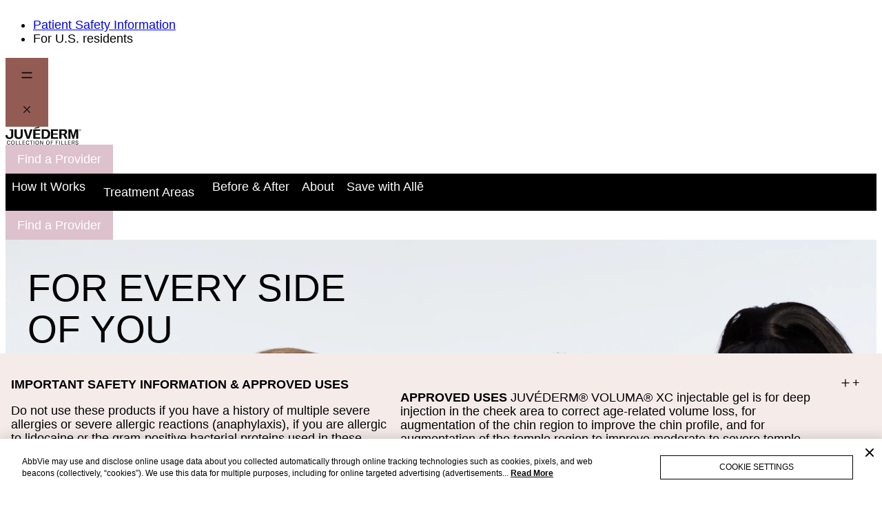

--- FILE ---
content_type: text/html;charset=utf-8
request_url: https://www.juvederm.com/
body_size: 27392
content:

  <!DOCTYPE HTML>
  <html lang="en" dir="ltr">
      <head>
<meta charset="UTF-8"/>
<title>Collection of Dermal Fillers | JUVÉDERM® Official</title>

<meta name="description" content="Temporarily restore your volume! See why JUVÉDERM® lip collection of gel dermal fillers may be right for you. Learn more today!"/>

    <meta property="og:title" content="Collection of Dermal Fillers | JUVÉDERM® Official"/>
    <meta property="og:description" content="Temporarily restore your volume! See why JUVÉDERM® lip collection of gel dermal fillers may be right for you. Learn more today!"/>
    <meta property="og:type" content="website"/>
    <meta property="og:url" content="https://www.juvederm.com/"/>
    <meta property="og:locale" content="en_US"/>
    <meta property="og:image" content="/content/dam/juvederm/home/home-hero-img-desktop.jpg"/>
    <meta name="twitter:title" content="Collection of Dermal Fillers | JUVÉDERM® Official"/>
    <meta name="twitter:description" content="Temporarily restore your volume! See why JUVÉDERM® lip collection of gel dermal fillers may be right for you. Learn more today!"/>
    <meta name="twitter:image" content="/content/dam/juvederm/home/home-hero-img-desktop.jpg"/>
    <meta name="twitter:image:alt" content="Juvederm Collection"/>

    
        
    
        
            
                
                <meta property="og:site_name" content="JUVÉDERM®"/>
            
        
    

    
        
    


<meta name="template" content="content-page"/>
<meta name="viewport" content="width=device-width, initial-scale=1"/>




<script defer="defer" type="text/javascript" src="/.rum/@adobe/helix-rum-js@%5E2/dist/rum-standalone.js"></script>
<link rel="canonical" href="/content/juvederm/en"/>







<link rel="preload" href="/content/dam/global/fonts/sites/juvederm-consumer.css" as="style" onload="this.onload=null;this.rel='stylesheet'">
<link rel="preconnect" href="https://cdn.fonts.net"><link rel="preload" href="https://cdn.fonts.net/kit/1198fc47-2fbc-4cd1-9aa0-674eb29faa3c/1198fc47-2fbc-4cd1-9aa0-674eb29faa3c.css" as="style" onload="this.onload=null;this.rel='stylesheet'">



<script async src="https://ast.martech.alle.com/lib/ASTBoot.min.js"></script>

<script type="text/javascript">window.AEM_WCMMODE = "DISABLED";</script>

    
    
<link rel="stylesheet" href="/etc.clientlibs/aaaem-common/clientlibs/clientlib-base.lc-03a4fd1f8650bc1440e565374791a3fa-lc.min.css" type="text/css">









    
    

    

    
    
    
    
<link rel="stylesheet" href="/etc.clientlibs/aaaem-common-clientlib-modules/clientlibs/clientlib-site.lc-5d94e3b7762f897896c36bcc6730a9db-lc.min.css" type="text/css">



    




<link href="https://static-p50407-e476655.adobeaemcloud.com/04d15144621a4cd63ecaf58fbc025dc9f7acde4e7048f7d9ba90237886831abc/resources/images/favicon.png" rel="icon" type="image/png">

</head>
      <body class="page basicpage" id="home" data-cmp-data-layer-enabled>
          <script>
            window.adobeDataLayer = window.adobeDataLayer || [];
            adobeDataLayer.push({
                page: JSON.parse("{\x22home\x22:{\x22@type\x22:\x22aaaem\u002Dcommon\/components\/page\x22,\x22repo:modifyDate\x22:\x222025\u002D12\u002D04T13:43:28Z\x22,\x22dc:title\x22:\x22Collection of Dermal Fillers | JUVÉDERM® Official\x22,\x22dc:description\x22:\x22Temporarily restore your volume! See why JUVÉDERM® lip collection of gel dermal fillers may be right for you. Learn more today!\x22,\x22xdm:template\x22:\x22\/conf\/juvederm\/settings\/wcm\/templates\/content\u002Dpage\x22,\x22xdm:language\x22:\x22en\x22,\x22xdm:tags\x22:[],\x22repo:path\x22:\x22\/content\/juvederm\/en.html\x22}}"),
                event:'cmp:show',
                eventInfo: {
                    path: 'page.home'
                }
            });
          </script>
          
          
              




              



              <div data-component="app">
  <div class="root container responsivegrid">
    
  <div id="container-00eeaf0335" data-component="container" data-layout="responsiveGrid" class="cmp-container aaaem-container" data-gtm-attribute="containerComponent">
    


<div class="aem-Grid aem-Grid--12 aem-Grid--default--12 ">
    
    <div class="container responsivegrid aem-GridColumn aem-GridColumn--default--12">
    
    
  
  <div id="page-banner-1" data-component="container" data-layout="simple" data-emit-inview="false" data-emit-inview-threshold="0" class="aaaem-container cmp-container  page-banner  aaaem-container__position-static" data-gtm-attribute="containerComponent">
    
    
    
  </div>

</div>
<header class="experiencefragment aem-GridColumn aem-GridColumn--default--12">
<div id="experiencefragment-4c15479423" class="cmp-experiencefragment cmp-experiencefragment--header">

    
  <div id="container-93f735949d" data-component="container" data-layout="responsiveGrid" data-emit-inview="false" data-emit-inview-threshold="0" class="cmp-container aaaem-container aaaem-container__position-static" data-gtm-attribute="containerComponent">
    


<div class="aem-Grid aem-Grid--12 aem-Grid--default--12 ">
    
    <div class="header aem-GridColumn aem-GridColumn--default--12"><header class="header" data-component="header">
  <div class="hidden remediationBanner-start-date" data-start-date="2022/12/19" data-end-date="2022/12/30">
</div>
<div id="remediationBanner" role="dialog">
    <div class="wrapper-block">
        <button class="btn close-icon">&#10006;</button>
        <div class="remediation-content">
            <p class="privacy">See our new privacy terms at
                    <a href="https://privacy.abbvie/" target="_blank" rel="noopener noreferrer">https://privacy.abbvie/.</a></p>
        </div>
    </div>
</div>

    

  
  <div class="cmp-container-header">
    <div class="skip-menu-container">
      <a class="skip-menu" href="#maincontent" data-gtm-attribute="skipToContent">
        Skip to Main Content
      </a>
    </div>
    <div class="header__logo">



    

</div>
    <div class="header__content">




    
    
    <div class="container responsivegrid">
    
    
  
  <div id="container-173d49d0b0" data-component="container" data-layout="simple" data-emit-inview="false" data-emit-inview-threshold="0" class="aaaem-container cmp-container  header__top-bar u-bg--black  aaaem-container__position-static" data-gtm-attribute="containerComponent">
    
    <div class="text"><div data-cmp-data-layer="{&#34;text-b019c8dc1b&#34;:{&#34;@type&#34;:&#34;core/wcm/components/text/v2/text&#34;,&#34;repo:modifyDate&#34;:&#34;2025-04-01T06:16:05Z&#34;,&#34;xdm:text&#34;:&#34;&lt;ul>\r\n&lt;li>&lt;a title=\&#34;Product info link\&#34; aria-label=\&#34;Product info link\&#34; href=\&#34;#\&#34; target=\&#34;_blank\&#34; data-emu-meta=\&#34;{&amp;quot;site_type&amp;quot;: &amp;quot;consumer web&amp;quot;, &amp;quot;business&amp;quot;: &amp;quot;Juvederm&amp;quot;, &amp;quot;segment_event_name&amp;quot;: &amp;quot;&amp;quot;, &amp;quot;page_type&amp;quot;: &amp;quot;global&amp;quot;, &amp;quot;content_type&amp;quot;: &amp;quot;navigation&amp;quot;, &amp;quot;section&amp;quot;: &amp;quot;header&amp;quot;, &amp;quot;engagement_type&amp;quot;: &amp;quot;click&amp;quot;, &amp;quot;event_activator&amp;quot;: &amp;quot;product info link here&amp;quot;, &amp;quot;event_type&amp;quot;: &amp;quot;site navigation&amp;quot;, &amp;quot;event_explainer&amp;quot;: &amp;quot;site_link&amp;quot;}\&#34; data-modal=\&#34;product-list-banner\&#34; rel=\&#34;noopener noreferrer\&#34;>Patient Safety Information&lt;/a>&lt;/li>\r\n&lt;li>For U.S. residents&lt;/li>\r\n&lt;/ul>\r\n&#34;}}" data-gtm-attribute="textComponent" data-emu-type="text" data-emit-link-click="true" id="text-b019c8dc1b" data-component="text" data-emit-inview="false" data-emit-inview-threshold="0" class="cmp-text text aaaem-text header__top-bar-text u-list-style-none u-text-color--white u-list-no-space u-container--max-width">
  <ul><li><a title="Product info link" aria-label="Product info link" href="#" target="_blank" data-emu-meta="{&#34;site_type&#34;: &#34;consumer web&#34;, &#34;business&#34;: &#34;Juvederm&#34;, &#34;segment_event_name&#34;: &#34;&#34;, &#34;page_type&#34;: &#34;global&#34;, &#34;content_type&#34;: &#34;navigation&#34;, &#34;section&#34;: &#34;header&#34;, &#34;engagement_type&#34;: &#34;click&#34;, &#34;event_activator&#34;: &#34;product info link here&#34;, &#34;event_type&#34;: &#34;site navigation&#34;, &#34;event_explainer&#34;: &#34;site_link&#34;}" data-modal="product-list-banner" rel="noopener noreferrer">Patient Safety Information</a></li><li>For U.S. residents</li></ul>

</div>

    

</div>

    
  </div>

</div>


    
    
    <div class="container responsivegrid">
    
    
  
  <div id="container-3389554a4d" data-component="container" data-layout="simple" data-emit-inview="false" data-emit-inview-threshold="0" class="aaaem-container cmp-container  header__main u-bg--white u-container--max-width  aaaem-container__position-static" data-gtm-attribute="containerComponent">
    
    <div class="container responsivegrid">
    
    
  
  <div id="container-988435200d" data-component="container" data-layout="simple" data-emit-inview="false" data-emit-inview-threshold="0" class="aaaem-container cmp-container  header__logo-container  aaaem-container__position-static" data-gtm-attribute="containerComponent">
    
    <div class="container responsivegrid">
    
    
  
  <div id="container-763a4961f8" data-component="container" data-layout="simple" data-emit-inview="false" data-emit-inview-threshold="0" class="aaaem-container cmp-container  header__menu-toggle-cta-container  aaaem-container__position-static" data-gtm-attribute="containerComponent">
    
    <div class="button">
<button data-component-id="header-nav-container" data-is-toggleable="true" data-icon-reference="/content/dam/juvederm/icons/hamburger.svg" id="header-menu-open-cta" class="emu-button emu-button-v2  emu-button__primary-filled header__menu-toggle-cta header__menu-toggle-cta--open" target="_self" aria-label="Mobile Menu Open" data-cmp-clickable data-cmp-data-layer="{&#34;header-menu-open-cta&#34;:{&#34;@type&#34;:&#34;/apps/aaaem-common/components/button&#34;,&#34;repo:modifyDate&#34;:&#34;2025-01-02T12:41:20Z&#34;}}" data-component="button" data-emu-type="button" data-emit-click="true" data-emit-inview="false" data-emit-inview-threshold="0" type="button" data-gtm-attribute="buttonLinkComponent">
  
    
    
  
  
  
    <img alt="Open Menu Icon" src="/content/dam/juvederm/icons/hamburger.svg"/>
  
  <span></span>
</button>
</div>
<div class="button">
<button data-is-toggleable="false" data-icon-reference="/content/dam/juvederm/icons/close.svg" id="header-menu-close-cta" class="emu-button emu-button-v2 emu-button__primary-filled header__menu-toggle-cta header__menu-toggle-cta--close" target="_self" aria-label="Mobile Menu Close" data-cmp-clickable data-cmp-data-layer="{&#34;header-menu-close-cta&#34;:{&#34;@type&#34;:&#34;/apps/aaaem-common/components/button&#34;,&#34;repo:modifyDate&#34;:&#34;2025-01-02T12:41:38Z&#34;}}" data-component="button" data-emu-type="button" data-emit-click="true" data-emit-inview="false" data-emit-inview-threshold="0" type="button" data-gtm-attribute="buttonLinkComponent">
  
  
  
    <img alt="Close Menu Icon" src="/content/dam/juvederm/icons/close.svg"/>
  
  <span></span>
</button>
</div>

    
  </div>

</div>
<div class="container responsivegrid">
    
    
  
  <div id="container-5388fa7954" data-component="container" data-layout="simple" data-emit-inview="false" data-emit-inview-threshold="0" class="aaaem-container cmp-container  header__logo-wrapper  aaaem-container__position-static" data-gtm-attribute="containerComponent">
    
    <div class="image">
  <div data-component="image" data-emu-type="image" data-cmp-is="image" data-cmp-lazy data-cmp-lazythreshold="0" data-cmp-src="/content/experience-fragments/juvederm/en/site/header/master/_jcr_content/root/header/content/container_284774983_/container/container_137768888/image.coreimg{.width}.svg/1763631285813/logo.svg" data-asset="/content/dam/juvederm/logos/logo.svg" data-asset-id="d0369fff-7780-4c2f-8724-fce3f1e08b80" data-title="Juvederm Logo Black" id="image-05e9c4af14" data-id="image-05e9c4af14" data-cmp-data-layer="{&#34;image-05e9c4af14&#34;:{&#34;@type&#34;:&#34;core/wcm/components/image/v3/image&#34;,&#34;repo:modifyDate&#34;:&#34;2025-11-20T09:34:45Z&#34;,&#34;xdm:linkURL&#34;:&#34;/&#34;,&#34;image&#34;:{&#34;repo:id&#34;:&#34;d0369fff-7780-4c2f-8724-fce3f1e08b80&#34;,&#34;repo:modifyDate&#34;:&#34;2025-01-02T12:38:17Z&#34;,&#34;@type&#34;:&#34;image/svg+xml&#34;,&#34;repo:path&#34;:&#34;/content/dam/juvederm/logos/logo.svg&#34;}}}" data-emit-image-click="true" data-emit-inview="false" data-emit-inview-threshold="0" class="emu-image aaaem-image cmp-image header__logo" itemscope itemtype="http://schema.org/ImageObject" data-emu-title="Juvederm Logo Black" data-emu-meta="{&#34;site_type&#34;: &#34;consumer web&#34;, &#34;business&#34;: &#34;Juvederm&#34;, &#34;segment_event_name&#34;: &#34;Site Navigated&#34;, &#34;page_type&#34;: &#34;global&#34;, &#34;content_type&#34;: &#34;navigation&#34;, &#34;section&#34;: &#34;header&#34;, &#34;engagement_type&#34;: &#34;click&#34;, &#34;event_activator&#34;: &#34;juvéderm logo&#34;, &#34;event_type&#34;: &#34;logo&#34;, &#34;event_explainer&#34;: &#34;site_link&#34;}" data-map-single-active="false">
 <a data-ref="link-image" class="emu-image__link cmp-image__link" href="/" target="_self" data-cmp-clickable data-cmp-hook-image="link" data-gtm-attribute="imageComponent">
    
   
     

     <noscript data-cmp-hook-image="noscript">
       
       <img src="/content/experience-fragments/juvederm/en/site/header/master/_jcr_content/root/header/content/container_284774983_/container/container_137768888/image.coreimg.svg/1763631285813/logo.svg" srcset class="cmp-image__image" itemprop="contentUrl" data-cmp-hook-image="image" alt="Juvederm Logo Black" fetchpriority="high"/>
       
     </noscript>
   
   
 </a>
 
 
</div>
<style>
    #image-05e9c4af14 img.cmp-image__image{
        aspect-ratio: 55/13;
        object-fit: cover;
    }
</style>

    

</div>

    
  </div>

</div>
<div class="container responsivegrid">
    
    
  
  <div id="container-20137dd5d0" data-component="container" data-layout="simple" data-emit-inview="false" data-emit-inview-threshold="0" class="aaaem-container cmp-container  header__cta-container  aaaem-container__position-static" data-gtm-attribute="containerComponent">
    
    <div class="button">
<a data-is-toggleable="false" data-toggle-off-text="Find a Provider" id="button-add6c7bf07" class="emu-button emu-button-v2 emu-button__secondary-filled header__cta" href="https://discover.juvederm.com/search" target="_self" aria-label="Find a Provider" data-cmp-clickable data-cmp-data-layer="{&#34;button-add6c7bf07&#34;:{&#34;@type&#34;:&#34;/apps/aaaem-common/components/button&#34;,&#34;repo:modifyDate&#34;:&#34;2025-12-17T13:42:25Z&#34;,&#34;dc:title&#34;:&#34;Find a Provider&#34;,&#34;xdm:linkURL&#34;:&#34;https://discover.juvederm.com/search&#34;}}" data-component="button" data-emu-type="button" data-emu-title="Find a Provider" data-emit-click="true" data-emit-inview="false" data-emit-inview-threshold="0" data-emu-meta="{&#34;site_type&#34;: &#34;consumer web&#34;, &#34;business&#34;: &#34;Juvederm&#34;, &#34;segment_event_name&#34;: &#34;Provider Searched&#34;, &#34;page_type&#34;: &#34;global&#34;, &#34;content_type&#34;: &#34;navigation&#34;, &#34;section&#34;: &#34;header&#34;, &#34;engagement_type&#34;: &#34;click&#34;, &#34;event_activator&#34;: &#34;find a provider&#34;, &#34;event_type&#34;: &#34;find a provider&#34;, &#34;event_explainer&#34;: &#34;providers_interest&#34;}" data-gtm-attribute="buttonLinkComponent">
  
  
    
  
  
  <span><span data-ref="button-text" class="cmp-button__text" data-gtm-label>Find a Provider</span></span>
</a>
</div>

    
  </div>

</div>

    
  </div>

</div>
<div class="container responsivegrid">
    
    
  
  <div id="header-nav-container" data-component="container" data-layout="simple" data-emit-inview="false" data-emit-inview-threshold="0" class="aaaem-container cmp-container  header__nav-container u-bg--white  aaaem-container__position-static" data-gtm-attribute="containerComponent">
    
    <div class="navigationlist text"><div data-component="navigation-list" class="emu-navigation__content-wrapper" data-ref="nav-modal" aria-modal="false" id="navigationlist-16133e0ece" data-is-nav-click-emits="true" data-emit-inview="false" data-emit-inview-threshold="0">
    <nav data-cmp-data-layer="{&#34;text-16133e0ece&#34;:{&#34;@type&#34;:&#34;core/wcm/components/text/v2/text&#34;,&#34;repo:modifyDate&#34;:&#34;2025-03-17T09:10:48Z&#34;,&#34;xdm:text&#34;:&#34;&lt;ul>\r\n&lt;li>&lt;a href=\&#34;/content/juvederm/en/how-it-works.html\&#34; target=\&#34;_self\&#34; aria-label=\&#34;How it Works\&#34; title=\&#34;How it Works\&#34; data-emu-meta=\&#34;{&amp;quot;site_type&amp;quot;: &amp;quot;consumer web&amp;quot;, &amp;quot;business&amp;quot;: &amp;quot;Juvederm&amp;quot;, &amp;quot;segment_event_name&amp;quot;: &amp;quot;Site Navigated&amp;quot;, &amp;quot;page_type&amp;quot;: &amp;quot;global&amp;quot;, &amp;quot;content_type&amp;quot;: &amp;quot;navigation&amp;quot;, &amp;quot;section&amp;quot;: &amp;quot;menu&amp;quot;, &amp;quot;engagement_type&amp;quot;: &amp;quot;click&amp;quot;, &amp;quot;event_activator&amp;quot;: &amp;quot;how it works&amp;quot;, &amp;quot;event_type&amp;quot;: &amp;quot;site navigation&amp;quot;, &amp;quot;event_explainer&amp;quot;: &amp;quot;site_link&amp;quot;}\&#34; rel=\&#34;noopener noreferrer\&#34;>How It Works&lt;/a>&lt;/li>\r\n&lt;li>&lt;a href=\&#34;#\&#34; target=\&#34;_self\&#34; aria-label=\&#34;Treatment Areas\&#34; title=\&#34;Treatment Areas\&#34; data-emu-meta=\&#34;{&amp;quot;site_type&amp;quot;: &amp;quot;consumer web&amp;quot;, &amp;quot;business&amp;quot;: &amp;quot;Juvederm&amp;quot;, &amp;quot;segment_event_name&amp;quot;: &amp;quot;Site Navigated&amp;quot;, &amp;quot;page_type&amp;quot;: &amp;quot;global&amp;quot;, &amp;quot;content_type&amp;quot;: &amp;quot;navigation&amp;quot;, &amp;quot;section&amp;quot;: &amp;quot;menu&amp;quot;, &amp;quot;engagement_type&amp;quot;: &amp;quot;click&amp;quot;, &amp;quot;event_activator&amp;quot;: &amp;quot;treatment areas&amp;quot;, &amp;quot;event_type&amp;quot;: &amp;quot;site navigation&amp;quot;, &amp;quot;event_explainer&amp;quot;: &amp;quot;site_link&amp;quot;}\&#34; rel=\&#34;noopener noreferrer\&#34;>&lt;span class=\&#34;nav-item parent\&#34;>Treatment Areas&lt;/span>&lt;/a>&lt;ul>\r\n&lt;li>&lt;a aria-label=\&#34;Full Face Journey\&#34; href=\&#34;/content/juvederm/en/treatment-areas.html\&#34; title=\&#34;Full Face Journey\&#34; data-emu-meta=\&#34;{&amp;quot;site_type&amp;quot;: &amp;quot;consumer web&amp;quot;, &amp;quot;business&amp;quot;: &amp;quot;Juvederm&amp;quot;, &amp;quot;segment_event_name&amp;quot;: &amp;quot;Site Navigated&amp;quot;, &amp;quot;page_type&amp;quot;: &amp;quot;global&amp;quot;, &amp;quot;content_type&amp;quot;: &amp;quot;navigation&amp;quot;, &amp;quot;section&amp;quot;: &amp;quot;submenu&amp;quot;, &amp;quot;engagement_type&amp;quot;: &amp;quot;click&amp;quot;, &amp;quot;event_activator&amp;quot;: &amp;quot;full face journey&amp;quot;, &amp;quot;event_type&amp;quot;: &amp;quot;site navigation&amp;quot;, &amp;quot;event_explainer&amp;quot;: &amp;quot;site_link&amp;quot;}\&#34;>Start Your Journey&lt;/a>&lt;/li>\r\n&lt;li>&lt;a aria-label=\&#34;Cheeks\&#34; href=\&#34;/content/juvederm/en/treatment-areas/cheek-filler.html\&#34; title=\&#34;Cheeks\&#34; data-emu-meta=\&#34;{&amp;quot;site_type&amp;quot;: &amp;quot;consumer web&amp;quot;, &amp;quot;business&amp;quot;: &amp;quot;Juvederm&amp;quot;, &amp;quot;segment_event_name&amp;quot;: &amp;quot;Site Navigated&amp;quot;, &amp;quot;page_type&amp;quot;: &amp;quot;global&amp;quot;, &amp;quot;content_type&amp;quot;: &amp;quot;navigation&amp;quot;, &amp;quot;section&amp;quot;: &amp;quot;submenu&amp;quot;, &amp;quot;engagement_type&amp;quot;: &amp;quot;click&amp;quot;, &amp;quot;event_activator&amp;quot;: &amp;quot;cheeks&amp;quot;, &amp;quot;event_type&amp;quot;: &amp;quot;site navigation&amp;quot;, &amp;quot;event_explainer&amp;quot;: &amp;quot;site_link&amp;quot;}\&#34;>Cheeks&lt;/a>&lt;/li>\r\n&lt;li>&lt;a aria-label=\&#34;Chin\&#34; href=\&#34;/content/juvederm/en/treatment-areas/chin-filler.html\&#34; title=\&#34;Chin\&#34; data-emu-meta=\&#34;{&amp;quot;site_type&amp;quot;: &amp;quot;consumer web&amp;quot;, &amp;quot;business&amp;quot;: &amp;quot;Juvederm&amp;quot;, &amp;quot;segment_event_name&amp;quot;: &amp;quot;Site Navigated&amp;quot;, &amp;quot;page_type&amp;quot;: &amp;quot;global&amp;quot;, &amp;quot;content_type&amp;quot;: &amp;quot;navigation&amp;quot;, &amp;quot;section&amp;quot;: &amp;quot;submenu&amp;quot;, &amp;quot;engagement_type&amp;quot;: &amp;quot;click&amp;quot;, &amp;quot;event_activator&amp;quot;: &amp;quot;chin&amp;quot;, &amp;quot;event_type&amp;quot;: &amp;quot;site navigation&amp;quot;, &amp;quot;event_explainer&amp;quot;: &amp;quot;site_link&amp;quot;}\&#34;>Chin&lt;/a>&lt;/li>\r\n&lt;li>&lt;a aria-label=\&#34;Lines\&#34; href=\&#34;/content/juvederm/en/treatment-areas/smile-lines-filler.html\&#34; title=\&#34;Lines\&#34; data-emu-meta=\&#34;{&amp;quot;site_type&amp;quot;: &amp;quot;consumer web&amp;quot;, &amp;quot;business&amp;quot;: &amp;quot;Juvederm&amp;quot;, &amp;quot;segment_event_name&amp;quot;: &amp;quot;Site Navigated&amp;quot;, &amp;quot;page_type&amp;quot;: &amp;quot;global&amp;quot;, &amp;quot;content_type&amp;quot;: &amp;quot;navigation&amp;quot;, &amp;quot;section&amp;quot;: &amp;quot;submenu&amp;quot;, &amp;quot;engagement_type&amp;quot;: &amp;quot;click&amp;quot;, &amp;quot;event_activator&amp;quot;: &amp;quot;lines&amp;quot;, &amp;quot;event_type&amp;quot;: &amp;quot;site navigation&amp;quot;, &amp;quot;event_explainer&amp;quot;: &amp;quot;site_link&amp;quot;}\&#34;>Lines&lt;/a>&lt;/li>\r\n&lt;li>&lt;a aria-label=\&#34;Lips\&#34; href=\&#34;/content/juvederm/en/treatment-areas/lip-filler.html\&#34; title=\&#34;Lips\&#34; data-emu-meta=\&#34;{&amp;quot;site_type&amp;quot;: &amp;quot;consumer web&amp;quot;, &amp;quot;business&amp;quot;: &amp;quot;Juvederm&amp;quot;, &amp;quot;segment_event_name&amp;quot;: &amp;quot;Site Navigated&amp;quot;, &amp;quot;page_type&amp;quot;: &amp;quot;global&amp;quot;, &amp;quot;content_type&amp;quot;: &amp;quot;navigation&amp;quot;, &amp;quot;section&amp;quot;: &amp;quot;submenu&amp;quot;, &amp;quot;engagement_type&amp;quot;: &amp;quot;click&amp;quot;, &amp;quot;event_activator&amp;quot;: &amp;quot;lips&amp;quot;, &amp;quot;event_type&amp;quot;: &amp;quot;site navigation&amp;quot;, &amp;quot;event_explainer&amp;quot;: &amp;quot;site_link&amp;quot;}\&#34;>Lips&lt;/a>&lt;/li>\r\n&lt;li>&lt;a aria-label=\&#34;Jawline\&#34; href=\&#34;/content/juvederm/en/treatment-areas/jawline-filler.html\&#34; title=\&#34;Jawline\&#34; data-emu-meta=\&#34;{&amp;quot;site_type&amp;quot;: &amp;quot;consumer web&amp;quot;, &amp;quot;business&amp;quot;: &amp;quot;Juvederm&amp;quot;, &amp;quot;segment_event_name&amp;quot;: &amp;quot;Site Navigated&amp;quot;, &amp;quot;page_type&amp;quot;: &amp;quot;global&amp;quot;, &amp;quot;content_type&amp;quot;: &amp;quot;navigation&amp;quot;, &amp;quot;section&amp;quot;: &amp;quot;submenu&amp;quot;, &amp;quot;engagement_type&amp;quot;: &amp;quot;click&amp;quot;, &amp;quot;event_activator&amp;quot;: &amp;quot;jawline&amp;quot;, &amp;quot;event_type&amp;quot;: &amp;quot;site navigation&amp;quot;, &amp;quot;event_explainer&amp;quot;: &amp;quot;site_link&amp;quot;}\&#34;>Jawline&lt;/a>&lt;/li>\r\n&lt;li>&lt;a aria-label=\&#34;Undereyes\&#34; href=\&#34;/content/juvederm/en/treatment-areas/under-eye-filler.html\&#34; title=\&#34;Undereyes\&#34; data-emu-meta=\&#34;{&amp;quot;site_type&amp;quot;: &amp;quot;consumer web&amp;quot;, &amp;quot;business&amp;quot;: &amp;quot;Juvederm&amp;quot;, &amp;quot;segment_event_name&amp;quot;: &amp;quot;Site Navigated&amp;quot;, &amp;quot;page_type&amp;quot;: &amp;quot;global&amp;quot;, &amp;quot;content_type&amp;quot;: &amp;quot;navigation&amp;quot;, &amp;quot;section&amp;quot;: &amp;quot;submenu&amp;quot;, &amp;quot;engagement_type&amp;quot;: &amp;quot;click&amp;quot;, &amp;quot;event_activator&amp;quot;: &amp;quot;under eyes&amp;quot;, &amp;quot;event_type&amp;quot;: &amp;quot;site navigation&amp;quot;, &amp;quot;event_explainer&amp;quot;: &amp;quot;site_link&amp;quot;}\&#34;>Undereyes&lt;/a>&lt;/li>\r\n&lt;li>&lt;a aria-label=\&#34;Temple\&#34; href=\&#34;/content/juvederm/en/treatment-areas/temple-filler.html\&#34; title=\&#34;Temple\&#34; data-emu-meta=\&#34;{&amp;quot;site_type&amp;quot;: &amp;quot;consumer web&amp;quot;, &amp;quot;business&amp;quot;: &amp;quot;Juvederm&amp;quot;, &amp;quot;segment_event_name&amp;quot;: &amp;quot;Site Navigated&amp;quot;, &amp;quot;page_type&amp;quot;: &amp;quot;global&amp;quot;, &amp;quot;content_type&amp;quot;: &amp;quot;navigation&amp;quot;, &amp;quot;section&amp;quot;: &amp;quot;submenu&amp;quot;, &amp;quot;engagement_type&amp;quot;: &amp;quot;click&amp;quot;, &amp;quot;event_activator&amp;quot;: &amp;quot;temple&amp;quot;, &amp;quot;event_type&amp;quot;: &amp;quot;site navigation&amp;quot;, &amp;quot;event_explainer&amp;quot;: &amp;quot;site_link&amp;quot;}\&#34;>Temple&lt;/a>&lt;/li>\r\n&lt;/ul>\r\n&lt;/li>\r\n&lt;li>&lt;a href=\&#34;/content/juvederm/en/juvederm-before-and-after.html\&#34; target=\&#34;_self\&#34; title=\&#34;Before And After\&#34; aria-label=\&#34;Before And After\&#34; data-emu-meta=\&#34;{&amp;quot;site_type&amp;quot;: &amp;quot;consumer web&amp;quot;, &amp;quot;business&amp;quot;: &amp;quot;Juvederm&amp;quot;, &amp;quot;segment_event_name&amp;quot;: &amp;quot;Site Navigated&amp;quot;, &amp;quot;page_type&amp;quot;: &amp;quot;global&amp;quot;, &amp;quot;content_type&amp;quot;: &amp;quot;navigation&amp;quot;, &amp;quot;section&amp;quot;: &amp;quot;menu&amp;quot;, &amp;quot;engagement_type&amp;quot;: &amp;quot;click&amp;quot;, &amp;quot;event_activator&amp;quot;: &amp;quot;before &amp;amp; after&amp;quot;, &amp;quot;event_type&amp;quot;: &amp;quot;site navigation&amp;quot;, &amp;quot;event_explainer&amp;quot;: &amp;quot;site_link&amp;quot;}\&#34; rel=\&#34;noopener noreferrer\&#34;>Before &amp;amp; After&lt;/a>&lt;/li>\r\n&lt;li>&lt;a title=\&#34;About\&#34; aria-label=\&#34;About\&#34; href=\&#34;/content/juvederm/en/about-juvederm.html\&#34; data-emu-meta=\&#34;{&amp;quot;site_type&amp;quot;: &amp;quot;consumer web&amp;quot;, &amp;quot;business&amp;quot;: &amp;quot;Juvederm&amp;quot;, &amp;quot;segment_event_name&amp;quot;: &amp;quot;Site Navigated&amp;quot;, &amp;quot;page_type&amp;quot;: &amp;quot;global&amp;quot;, &amp;quot;content_type&amp;quot;: &amp;quot;navigation&amp;quot;, &amp;quot;section&amp;quot;: &amp;quot;menu&amp;quot;, &amp;quot;engagement_type&amp;quot;: &amp;quot;click&amp;quot;, &amp;quot;event_activator&amp;quot;: &amp;quot;about&amp;quot;, &amp;quot;event_type&amp;quot;: &amp;quot;site navigation&amp;quot;, &amp;quot;event_explainer&amp;quot;: &amp;quot;site_link&amp;quot;}\&#34;>About&lt;/a>&lt;/li>\r\n&lt;li>&lt;a href=\&#34;/content/juvederm/en/juvederm-alle-savings.html\&#34; target=\&#34;_self\&#34; aria-label=\&#34;Save with Allē\&#34; title=\&#34;Save with Allē\&#34; data-emu-meta=\&#34;{&amp;quot;site_type&amp;quot;: &amp;quot;consumer web&amp;quot;, &amp;quot;business&amp;quot;: &amp;quot;Juvederm&amp;quot;, &amp;quot;segment_event_name&amp;quot;: &amp;quot;Site Navigated&amp;quot;, &amp;quot;page_type&amp;quot;: &amp;quot;global&amp;quot;, &amp;quot;content_type&amp;quot;: &amp;quot;navigation&amp;quot;, &amp;quot;section&amp;quot;: &amp;quot;menu&amp;quot;, &amp;quot;engagement_type&amp;quot;: &amp;quot;click&amp;quot;, &amp;quot;event_activator&amp;quot;: &amp;quot;save with allē&amp;quot;, &amp;quot;event_type&amp;quot;: &amp;quot;site navigation&amp;quot;, &amp;quot;event_explainer&amp;quot;: &amp;quot;site_link&amp;quot;}\&#34; rel=\&#34;noopener noreferrer\&#34;>Save with Allē&lt;/a>&lt;/li>\r\n&lt;/ul>\r\n&#34;}}" data-emu-type="navigation" class="emu-navigation">
      <ul><li><a href="/how-it-works" target="_self" aria-label="How it Works" title="How it Works" data-emu-meta="{&#34;site_type&#34;: &#34;consumer web&#34;, &#34;business&#34;: &#34;Juvederm&#34;, &#34;segment_event_name&#34;: &#34;Site Navigated&#34;, &#34;page_type&#34;: &#34;global&#34;, &#34;content_type&#34;: &#34;navigation&#34;, &#34;section&#34;: &#34;menu&#34;, &#34;engagement_type&#34;: &#34;click&#34;, &#34;event_activator&#34;: &#34;how it works&#34;, &#34;event_type&#34;: &#34;site navigation&#34;, &#34;event_explainer&#34;: &#34;site_link&#34;}" rel="noopener noreferrer">How It Works</a></li><li><a href="#" target="_self" aria-label="Treatment Areas" title="Treatment Areas" data-emu-meta="{&#34;site_type&#34;: &#34;consumer web&#34;, &#34;business&#34;: &#34;Juvederm&#34;, &#34;segment_event_name&#34;: &#34;Site Navigated&#34;, &#34;page_type&#34;: &#34;global&#34;, &#34;content_type&#34;: &#34;navigation&#34;, &#34;section&#34;: &#34;menu&#34;, &#34;engagement_type&#34;: &#34;click&#34;, &#34;event_activator&#34;: &#34;treatment areas&#34;, &#34;event_type&#34;: &#34;site navigation&#34;, &#34;event_explainer&#34;: &#34;site_link&#34;}" rel="noopener noreferrer"><span class="nav-item parent">Treatment Areas</span></a><ul><li><a aria-label="Full Face Journey" href="/treatment-areas" title="Full Face Journey" data-emu-meta="{&#34;site_type&#34;: &#34;consumer web&#34;, &#34;business&#34;: &#34;Juvederm&#34;, &#34;segment_event_name&#34;: &#34;Site Navigated&#34;, &#34;page_type&#34;: &#34;global&#34;, &#34;content_type&#34;: &#34;navigation&#34;, &#34;section&#34;: &#34;submenu&#34;, &#34;engagement_type&#34;: &#34;click&#34;, &#34;event_activator&#34;: &#34;full face journey&#34;, &#34;event_type&#34;: &#34;site navigation&#34;, &#34;event_explainer&#34;: &#34;site_link&#34;}">Start Your Journey</a></li><li><a aria-label="Cheeks" href="/treatment-areas/cheek-filler" title="Cheeks" data-emu-meta="{&#34;site_type&#34;: &#34;consumer web&#34;, &#34;business&#34;: &#34;Juvederm&#34;, &#34;segment_event_name&#34;: &#34;Site Navigated&#34;, &#34;page_type&#34;: &#34;global&#34;, &#34;content_type&#34;: &#34;navigation&#34;, &#34;section&#34;: &#34;submenu&#34;, &#34;engagement_type&#34;: &#34;click&#34;, &#34;event_activator&#34;: &#34;cheeks&#34;, &#34;event_type&#34;: &#34;site navigation&#34;, &#34;event_explainer&#34;: &#34;site_link&#34;}">Cheeks</a></li><li><a aria-label="Chin" href="/treatment-areas/chin-filler" title="Chin" data-emu-meta="{&#34;site_type&#34;: &#34;consumer web&#34;, &#34;business&#34;: &#34;Juvederm&#34;, &#34;segment_event_name&#34;: &#34;Site Navigated&#34;, &#34;page_type&#34;: &#34;global&#34;, &#34;content_type&#34;: &#34;navigation&#34;, &#34;section&#34;: &#34;submenu&#34;, &#34;engagement_type&#34;: &#34;click&#34;, &#34;event_activator&#34;: &#34;chin&#34;, &#34;event_type&#34;: &#34;site navigation&#34;, &#34;event_explainer&#34;: &#34;site_link&#34;}">Chin</a></li><li><a aria-label="Lines" href="/treatment-areas/smile-lines-filler" title="Lines" data-emu-meta="{&#34;site_type&#34;: &#34;consumer web&#34;, &#34;business&#34;: &#34;Juvederm&#34;, &#34;segment_event_name&#34;: &#34;Site Navigated&#34;, &#34;page_type&#34;: &#34;global&#34;, &#34;content_type&#34;: &#34;navigation&#34;, &#34;section&#34;: &#34;submenu&#34;, &#34;engagement_type&#34;: &#34;click&#34;, &#34;event_activator&#34;: &#34;lines&#34;, &#34;event_type&#34;: &#34;site navigation&#34;, &#34;event_explainer&#34;: &#34;site_link&#34;}">Lines</a></li><li><a aria-label="Lips" href="/treatment-areas/lip-filler" title="Lips" data-emu-meta="{&#34;site_type&#34;: &#34;consumer web&#34;, &#34;business&#34;: &#34;Juvederm&#34;, &#34;segment_event_name&#34;: &#34;Site Navigated&#34;, &#34;page_type&#34;: &#34;global&#34;, &#34;content_type&#34;: &#34;navigation&#34;, &#34;section&#34;: &#34;submenu&#34;, &#34;engagement_type&#34;: &#34;click&#34;, &#34;event_activator&#34;: &#34;lips&#34;, &#34;event_type&#34;: &#34;site navigation&#34;, &#34;event_explainer&#34;: &#34;site_link&#34;}">Lips</a></li><li><a aria-label="Jawline" href="/treatment-areas/jawline-filler" title="Jawline" data-emu-meta="{&#34;site_type&#34;: &#34;consumer web&#34;, &#34;business&#34;: &#34;Juvederm&#34;, &#34;segment_event_name&#34;: &#34;Site Navigated&#34;, &#34;page_type&#34;: &#34;global&#34;, &#34;content_type&#34;: &#34;navigation&#34;, &#34;section&#34;: &#34;submenu&#34;, &#34;engagement_type&#34;: &#34;click&#34;, &#34;event_activator&#34;: &#34;jawline&#34;, &#34;event_type&#34;: &#34;site navigation&#34;, &#34;event_explainer&#34;: &#34;site_link&#34;}">Jawline</a></li><li><a aria-label="Undereyes" href="/treatment-areas/under-eye-filler" title="Undereyes" data-emu-meta="{&#34;site_type&#34;: &#34;consumer web&#34;, &#34;business&#34;: &#34;Juvederm&#34;, &#34;segment_event_name&#34;: &#34;Site Navigated&#34;, &#34;page_type&#34;: &#34;global&#34;, &#34;content_type&#34;: &#34;navigation&#34;, &#34;section&#34;: &#34;submenu&#34;, &#34;engagement_type&#34;: &#34;click&#34;, &#34;event_activator&#34;: &#34;under eyes&#34;, &#34;event_type&#34;: &#34;site navigation&#34;, &#34;event_explainer&#34;: &#34;site_link&#34;}">Undereyes</a></li><li><a aria-label="Temple" href="/treatment-areas/temple-filler" title="Temple" data-emu-meta="{&#34;site_type&#34;: &#34;consumer web&#34;, &#34;business&#34;: &#34;Juvederm&#34;, &#34;segment_event_name&#34;: &#34;Site Navigated&#34;, &#34;page_type&#34;: &#34;global&#34;, &#34;content_type&#34;: &#34;navigation&#34;, &#34;section&#34;: &#34;submenu&#34;, &#34;engagement_type&#34;: &#34;click&#34;, &#34;event_activator&#34;: &#34;temple&#34;, &#34;event_type&#34;: &#34;site navigation&#34;, &#34;event_explainer&#34;: &#34;site_link&#34;}">Temple</a></li></ul>
</li><li><a href="/juvederm-before-and-after" target="_self" title="Before And After" aria-label="Before And After" data-emu-meta="{&#34;site_type&#34;: &#34;consumer web&#34;, &#34;business&#34;: &#34;Juvederm&#34;, &#34;segment_event_name&#34;: &#34;Site Navigated&#34;, &#34;page_type&#34;: &#34;global&#34;, &#34;content_type&#34;: &#34;navigation&#34;, &#34;section&#34;: &#34;menu&#34;, &#34;engagement_type&#34;: &#34;click&#34;, &#34;event_activator&#34;: &#34;before &amp; after&#34;, &#34;event_type&#34;: &#34;site navigation&#34;, &#34;event_explainer&#34;: &#34;site_link&#34;}" rel="noopener noreferrer">Before &amp; After</a></li><li><a title="About" aria-label="About" href="/about-juvederm" data-emu-meta="{&#34;site_type&#34;: &#34;consumer web&#34;, &#34;business&#34;: &#34;Juvederm&#34;, &#34;segment_event_name&#34;: &#34;Site Navigated&#34;, &#34;page_type&#34;: &#34;global&#34;, &#34;content_type&#34;: &#34;navigation&#34;, &#34;section&#34;: &#34;menu&#34;, &#34;engagement_type&#34;: &#34;click&#34;, &#34;event_activator&#34;: &#34;about&#34;, &#34;event_type&#34;: &#34;site navigation&#34;, &#34;event_explainer&#34;: &#34;site_link&#34;}">About</a></li><li><a href="/juvederm-alle-savings" target="_self" aria-label="Save with Allē" title="Save with Allē" data-emu-meta="{&#34;site_type&#34;: &#34;consumer web&#34;, &#34;business&#34;: &#34;Juvederm&#34;, &#34;segment_event_name&#34;: &#34;Site Navigated&#34;, &#34;page_type&#34;: &#34;global&#34;, &#34;content_type&#34;: &#34;navigation&#34;, &#34;section&#34;: &#34;menu&#34;, &#34;engagement_type&#34;: &#34;click&#34;, &#34;event_activator&#34;: &#34;save with allē&#34;, &#34;event_type&#34;: &#34;site navigation&#34;, &#34;event_explainer&#34;: &#34;site_link&#34;}" rel="noopener noreferrer">Save with Allē</a></li></ul>

    </nav>
</div>
</div>
<div class="container responsivegrid">
    
    
  
  <div id="container-5ed45d1cf5" data-component="container" data-layout="simple" data-emit-inview="false" data-emit-inview-threshold="0" class="aaaem-container cmp-container  header__nav-cta-container  aaaem-container__position-static" data-gtm-attribute="containerComponent">
    
    <div class="button">
<a data-is-toggleable="false" data-toggle-off-text="Find a Provider" id="button-f0ba849519" class="emu-button emu-button-v2 emu-button__secondary-filled header__nav-cta" href="https://discover.juvederm.com/search" target="_self" aria-label="Find a Provider" data-cmp-clickable data-cmp-data-layer="{&#34;button-f0ba849519&#34;:{&#34;@type&#34;:&#34;/apps/aaaem-common/components/button&#34;,&#34;repo:modifyDate&#34;:&#34;2025-12-17T13:42:36Z&#34;,&#34;dc:title&#34;:&#34;Find a Provider&#34;,&#34;xdm:linkURL&#34;:&#34;https://discover.juvederm.com/search&#34;}}" data-component="button" data-emu-type="button" data-emu-title="Find a Provider" data-emit-click="true" data-emit-inview="false" data-emit-inview-threshold="0" data-emu-meta="{&#34;site_type&#34;: &#34;consumer web&#34;, &#34;business&#34;: &#34;Juvederm&#34;, &#34;segment_event_name&#34;: &#34;Provider Searched&#34;, &#34;page_type&#34;: &#34;global&#34;, &#34;content_type&#34;: &#34;navigation&#34;, &#34;section&#34;: &#34;header&#34;, &#34;engagement_type&#34;: &#34;click&#34;, &#34;event_activator&#34;: &#34;find a provider&#34;, &#34;event_type&#34;: &#34;find a provider&#34;, &#34;event_explainer&#34;: &#34;providers_interest&#34;}" data-gtm-attribute="buttonLinkComponent">
  
  
    
  
  
  <span><span data-ref="button-text" class="cmp-button__text" data-gtm-label>Find a Provider</span></span>
</a>
</div>

    
  </div>

</div>

    
  </div>

</div>

    
  </div>

</div>


</div>
    <div class="header__global-navigation"><div data-component="navigation" class="aaaem-navigation__content-wrapper" data-ref="nav-modal">
  
  <div class="aaaem-navigation__global-navigation-close-button">
<button data-selector-text="Close Nav Button" data-toggle-off-text="Close Nav Button" id="button-a3172697e5" class="emu-button cmp-button aaaem-button" data-cmp-clickable data-cmp-data-layer="{&#34;button-a3172697e5&#34;:{&#34;@type&#34;:&#34;core/wcm/components/button/v1/button&#34;}}" data-component="button" data-emu-type="button" type="button" data-gtm-attribute="buttonLinkComponent">
  
  
    
  
  
  <span><span data-ref="button-text" class="cmp-button__text" data-gtm-label>Close Nav Button</span></span>
</button>
</div>
  <div class="aaaem-navigation__prenav-content">




</div>
  
  <div class="aaaem-navigation__postnav-content">




</div>
</div>

    

</div>
  </div>
  
  
</header>
</div>
<div class="modal aem-GridColumn aem-GridColumn--default--12">
<div data-component="modal" data-is-prompt="false" data-id="product-list-banner" data-show-on-load="false" data-show-on-load-delay="0" data-prevent-persist="false" role="dialog" aria-modal="false" aria-label="dialog" data-emu-type="modal" data-emit-open="true" data-disable-backdrop-click="false" data-gtm-attribute="modalComponent" class="emu-modal aaaem-modal product-list-banner">

  <div class="modal-wrapper modal-wrapper--regular" data-ref="modal-wrapper">
    <div class="modal-content" data-ref="modal-content">
      <button type="button" data-gtm-attribute="modalComponent-actions-close" class="close main-close" aria-label="close modal" data-ref="close-cta"><span>&times;</span></button>

      <div class="container aem-GridColumn aem-GridColumn--default--12">
        
    
    
  
  <div id="container-569993d4e7" data-component="container" data-layout="simple" class="aaaem-container cmp-container" data-gtm-attribute="containerComponent">
    
    <div class="text"><div data-cmp-data-layer="{&#34;text-0a1c69989d&#34;:{&#34;@type&#34;:&#34;core/wcm/components/text/v2/text&#34;,&#34;repo:modifyDate&#34;:&#34;2025-04-04T08:58:41Z&#34;,&#34;xdm:text&#34;:&#34;&lt;ul>\r\n&lt;li style=\&#34;text-align: center;\&#34;>&lt;a href=\&#34;https://www.rxabbvie.com/pdf/juvederm-ultra-xc_lip_pt_lb.pdf\&#34; title=\&#34;Juvederm Ultra XC Patient Safety Information\&#34; target=\&#34;_blank\&#34; rel=\&#34;noopener noreferrer\&#34;>JUVÉDERM&lt;sup>®&lt;/sup> Ultra XC&lt;br>\r\n for Lip Augmentation&lt;/a>&lt;/li>\r\n&lt;li style=\&#34;text-align: center;\&#34;>&lt;a href=\&#34;https://www.rxabbvie.com/pdf/juvederm-volbella_lp_aug_pr_ln_pt_lb.pdf\&#34; title=\&#34;Juvederm Volbella XC Patient Safety Information\&#34; target=\&#34;_blank\&#34; rel=\&#34;noopener noreferrer\&#34;>JUVÉDERM&lt;sup>®&lt;/sup> VOLBELLA&lt;sup>®&lt;/sup> XC&lt;br>\r\n &amp;nbsp;for Lip Augmentation&lt;/a>&lt;/li>\r\n&lt;li style=\&#34;text-align: center;\&#34;>&lt;a href=\&#34;https://www.rxabbvie.com/pdf/juvederm-voluma-xc_chk_pt_lb.pdf\&#34; title=\&#34;Juvederm Voluma XC Patient Safety Information\&#34; target=\&#34;_blank\&#34; rel=\&#34;noopener noreferrer\&#34;>JUVÉDERM&lt;sup>®&lt;/sup> VOLUMA&lt;sup>®&lt;/sup> XC&lt;br>\r\n &amp;nbsp;for Cheek Augmentation&lt;/a>&lt;/li>\r\n&lt;li style=\&#34;text-align: center;\&#34;>&lt;a href=\&#34;https://www.rxabbvie.com/pdf/juvederm-ultra-plux-xc_pt_lb.pdf\&#34; title=\&#34;Juvederm Ultra Plus XC Patient Safety Information\&#34; target=\&#34;_blank\&#34; rel=\&#34;noopener noreferrer\&#34;>JUVÉDERM&lt;sup>®&lt;/sup> Ultra Plus XC&lt;br>\r\n for Facial Wrinkles and Folds&lt;/a>&lt;/li>\r\n&lt;li style=\&#34;text-align: center;\&#34;>&lt;a href=\&#34;https://www.rxabbvie.com/pdf/juvederm-ultra-xc_fwf_pt_lb.pdf\&#34; title=\&#34;Juvederm Ultra XC Patient Safety Information\&#34; target=\&#34;_blank\&#34; rel=\&#34;noopener noreferrer\&#34;>JUVÉDERM&lt;sup>®&lt;/sup> Ultra XC&lt;br>\r\n &amp;nbsp;for Facial Wrinkles and Folds&lt;/a>&lt;/li>\r\n&lt;li style=\&#34;text-align: center;\&#34;>&lt;a href=\&#34;https://www.rxabbvie.com/pdf/juvederm-volbella_uh_pt_lb.pdf\&#34; title=\&#34;Juvederm Volbella XC Patient Safety Information\&#34; target=\&#34;_blank\&#34; rel=\&#34;noopener noreferrer\&#34;>JUVÉDERM&lt;sup>®&lt;/sup> VOLBELLA&lt;sup>®&lt;/sup> XC&lt;br>\r\n &amp;nbsp;for Undereye Hollows&lt;/a>&lt;/li>\r\n&lt;li style=\&#34;text-align: center;\&#34;>&lt;a href=\&#34;https://www.rxabbvie.com/pdf/juvederm-voluma-xc_chn_pt_lb.pdf\&#34; title=\&#34;Juvederm Voluma XC Patient Safety Information\&#34; target=\&#34;_blank\&#34; rel=\&#34;noopener noreferrer\&#34;>JUVÉDERM&lt;sup>®&lt;/sup> VOLUMA&lt;sup>®&lt;/sup> XC&lt;br>\r\n &amp;nbsp;for Chin Augmentation&lt;/a>&lt;/li>\r\n&lt;li style=\&#34;text-align: center;\&#34;>&lt;a href=\&#34;https://www.rxabbvie.com/pdf/juvederm-vollure-xc_pt_lb.pdf\&#34; title=\&#34;Juvederm Vollure XC Patient Safety Information\&#34; target=\&#34;_blank\&#34; rel=\&#34;noopener noreferrer\&#34;>JUVÉDERM&lt;sup>®&lt;/sup> VOLLURE&lt;sup>®&lt;/sup> XC&lt;br>\r\n for Facial Wrinkles and Folds&lt;/a>&lt;/li>\r\n&lt;li style=\&#34;text-align: center;\&#34;>&lt;a href=\&#34;https://www.rxabbvie.com/pdf/juvederm-volux-xc_pt_lb.pdf\&#34; title=\&#34;Juvederm Volux XC Patient Safety Information\&#34; target=\&#34;_blank\&#34; rel=\&#34;noopener noreferrer\&#34;>JUVÉDERM&lt;sup>®&lt;/sup> VOLUX&lt;sup>®&lt;/sup> XC&lt;br>\r\n for Jawline Definition&lt;/a>&lt;/li>\r\n&lt;li style=\&#34;text-align: center;\&#34;>&lt;a href=\&#34;https://www.rxabbvie.com/pdf/juvederm-voluma-xc_temple_pt_lb.pdf\&#34; title=\&#34;Juvederm Voluma XC Patient Safety Information\&#34; target=\&#34;_blank\&#34; rel=\&#34;noopener noreferrer\&#34;>JUVÉDERM&lt;sup>®&lt;/sup> VOLUMA&lt;sup>®&lt;/sup> XC&lt;br>\r\n for Temple&amp;nbsp;Hollowing&lt;/a>&lt;/li>\r\n&lt;li style=\&#34;text-align: center;\&#34;>&lt;a href=\&#34;https://www.rxabbvie.com/pdf/juvederm-ultra_pt_lb.pdf\&#34; target=\&#34;_blank\&#34; title=\&#34;Juvederm Ultra Patient Safety Information\&#34;>JUVÉDERM&lt;sup>®&lt;/sup> Ultra&lt;br>\r\nfor Facial Wrinkles and Folds&lt;/a>&lt;/li>\r\n&lt;/ul>\r\n&#34;}}" data-gtm-attribute="textComponent" data-emu-type="text" data-emit-link-click="false" id="text-0a1c69989d" data-component="text" data-emit-inview="false" data-emit-inview-threshold="0" class="cmp-text text aaaem-text u-font-family--heading">
  <ul><li style="	text-align: center;
"><a href="https://www.rxabbvie.com/pdf/juvederm-ultra-xc_lip_pt_lb.pdf" title="Juvederm Ultra XC Patient Safety Information" target="_blank" rel="noopener noreferrer">JUVÉDERM<sup>®</sup> Ultra XC<br />
 for Lip Augmentation</a></li><li style="	text-align: center;
"><a href="https://www.rxabbvie.com/pdf/juvederm-volbella_lp_aug_pr_ln_pt_lb.pdf" title="Juvederm Volbella XC Patient Safety Information" target="_blank" rel="noopener noreferrer">JUVÉDERM<sup>®</sup> VOLBELLA<sup>®</sup> XC<br />
  for Lip Augmentation</a></li><li style="	text-align: center;
"><a href="https://www.rxabbvie.com/pdf/juvederm-voluma-xc_chk_pt_lb.pdf" title="Juvederm Voluma XC Patient Safety Information" target="_blank" rel="noopener noreferrer">JUVÉDERM<sup>®</sup> VOLUMA<sup>®</sup> XC<br />
  for Cheek Augmentation</a></li><li style="	text-align: center;
"><a href="https://www.rxabbvie.com/pdf/juvederm-ultra-plux-xc_pt_lb.pdf" title="Juvederm Ultra Plus XC Patient Safety Information" target="_blank" rel="noopener noreferrer">JUVÉDERM<sup>®</sup> Ultra Plus XC<br />
 for Facial Wrinkles and Folds</a></li><li style="	text-align: center;
"><a href="https://www.rxabbvie.com/pdf/juvederm-ultra-xc_fwf_pt_lb.pdf" title="Juvederm Ultra XC Patient Safety Information" target="_blank" rel="noopener noreferrer">JUVÉDERM<sup>®</sup> Ultra XC<br />
  for Facial Wrinkles and Folds</a></li><li style="	text-align: center;
"><a href="https://www.rxabbvie.com/pdf/juvederm-volbella_uh_pt_lb.pdf" title="Juvederm Volbella XC Patient Safety Information" target="_blank" rel="noopener noreferrer">JUVÉDERM<sup>®</sup> VOLBELLA<sup>®</sup> XC<br />
  for Undereye Hollows</a></li><li style="	text-align: center;
"><a href="https://www.rxabbvie.com/pdf/juvederm-voluma-xc_chn_pt_lb.pdf" title="Juvederm Voluma XC Patient Safety Information" target="_blank" rel="noopener noreferrer">JUVÉDERM<sup>®</sup> VOLUMA<sup>®</sup> XC<br />
  for Chin Augmentation</a></li><li style="	text-align: center;
"><a href="https://www.rxabbvie.com/pdf/juvederm-vollure-xc_pt_lb.pdf" title="Juvederm Vollure XC Patient Safety Information" target="_blank" rel="noopener noreferrer">JUVÉDERM<sup>®</sup> VOLLURE<sup>®</sup> XC<br />
 for Facial Wrinkles and Folds</a></li><li style="	text-align: center;
"><a href="https://www.rxabbvie.com/pdf/juvederm-volux-xc_pt_lb.pdf" title="Juvederm Volux XC Patient Safety Information" target="_blank" rel="noopener noreferrer">JUVÉDERM<sup>®</sup> VOLUX<sup>®</sup> XC<br />
 for Jawline Definition</a></li><li style="	text-align: center;
"><a href="https://www.rxabbvie.com/pdf/juvederm-voluma-xc_temple_pt_lb.pdf" title="Juvederm Voluma XC Patient Safety Information" target="_blank" rel="noopener noreferrer">JUVÉDERM<sup>®</sup> VOLUMA<sup>®</sup> XC<br />
 for Temple Hollowing</a></li><li style="	text-align: center;
"><a href="https://www.rxabbvie.com/pdf/juvederm-ultra_pt_lb.pdf" target="_blank" title="Juvederm Ultra Patient Safety Information" rel="noopener noreferrer">JUVÉDERM<sup>®</sup> Ultra<br />
for Facial Wrinkles and Folds</a></li></ul>

</div>

    

</div>

    
  </div>


      </div>

      

      
    </div>
  </div>
</div>
</div>

    
</div>

  </div>

    
</div>

    
</header>
<main class="container responsivegrid aem-GridColumn aem-GridColumn--default--12">
    
    
  
  <div id="page-content" data-component="container" data-layout="simple" data-emit-inview="false" data-emit-inview-threshold="0" class="aaaem-container cmp-container  aaaem-container__position-static" data-gtm-attribute="containerComponent">
    
    <div class="teaser image"><div data-emu-type="teaser" id="image-8b41d148c1" data-title="FOR EVERY SIDE&lt;br style=&#34;display: inline;&#34;>
OF YOU" style="background-color:;" data-emit-click="true" data-emit-image-click="true" data-emit-text-link-click="true" data-emit-inview="false" data-emit-inview-threshold="0" class="emu-teaser emu-teaser-v3 cmp-teaser u-bg--grey-900 u-teaser--content-bottom" data-class-has-media="false" data-class-has-image-background="false" data-class-is-full-bleed-image="false" data-mobile-img-bp="1024" data-cmp-data-layer="{&#34;image-8b41d148c1&#34;:{&#34;@type&#34;:&#34;aaaem-common/components/image/v2/image&#34;,&#34;repo:modifyDate&#34;:&#34;2025-12-04T13:43:28Z&#34;,&#34;dc:title&#34;:&#34;FOR EVERY SIDE&lt;br style=\&#34;display: inline;\&#34;>\r\nOF YOU&#34;,&#34;dc:description&#34;:&#34;&lt;p style=\&#34;display: inline;\&#34;>JUVÉDERM&lt;sup>®&lt;/sup> is the #1 chosen dermal filler collection in the US* with 6 unique fillers designed for 10 specific areas of the face.&lt;/p>\r\n&#34;}}" data-component="teaser-v3" data-class-is-inline-text-below="false" data-class-is-inline-text-overlay="true">
  <DIV class="teaser-container" data-ref="image-link">
    
    <div class="teaser-image-container" data-emu-type="teaserImage">
        
  
  
    <div class="emu-teaser__image cmp-teaser__image cmp-teaser__image--desktop">
  <div data-component="image" data-emu-type="image" data-cmp-is="image" data-cmp-lazy data-cmp-lazythreshold="0" data-cmp-src="/adobe/dynamicmedia/deliver/dm-aid--8a28da7a-13ac-4744-b6f6-a84f85cabc98/home-hero-desktop.webp?preferwebp=true&amp;width={width}&amp;quality=90" data-img-width="2880" data-img-height="1800" data-asset="/content/dam/juvederm/webp/home/home-hero-desktop.webp" data-asset-id="8a28da7a-13ac-4744-b6f6-a84f85cabc98" data-title="Juvederm Collection" id="image-8b41d148c1-image" data-id="image-8b41d148c1-image" data-cmp-data-layer="{&#34;image-8b41d148c1-image&#34;:{&#34;@type&#34;:&#34;core/wcm/components/image/v3/image&#34;,&#34;repo:modifyDate&#34;:&#34;2025-12-04T13:43:28Z&#34;,&#34;xdm:linkURL&#34;:&#34;/content/juvederm/en.html&#34;,&#34;image&#34;:{&#34;repo:id&#34;:&#34;8a28da7a-13ac-4744-b6f6-a84f85cabc98&#34;,&#34;repo:modifyDate&#34;:&#34;2025-10-03T13:12:28Z&#34;,&#34;@type&#34;:&#34;image/webp&#34;,&#34;repo:path&#34;:&#34;/content/dam/juvederm/webp/home/home-hero-desktop.webp&#34;}}}" data-emit-inview="false" data-emit-inview-threshold="0" class="emu-image aaaem-image cmp-image" itemscope itemtype="http://schema.org/ImageObject" data-emu-title="Juvederm Collection" data-map-single-active="false">
 <a data-ref="link-image" class="emu-image__link cmp-image__link" href="/content/juvederm/en" target="_self" data-cmp-clickable data-cmp-hook-image="link" data-gtm-attribute="imageComponent">
    
   
     

     <noscript data-cmp-hook-image="noscript">
       
       <img src="/adobe/dynamicmedia/deliver/dm-aid--8a28da7a-13ac-4744-b6f6-a84f85cabc98/home-hero-desktop.webp?preferwebp=true&quality=90" srcset class="cmp-image__image" itemprop="contentUrl" data-cmp-hook-image="image" alt="Juvederm Collection" fetchpriority="high"/>
       
     </noscript>
   
   
 </a>
 
 
</div>


    

</div>
  

        
          
  
    <div class="emu-teaser__image cmp-teaser__image cmp-teaser__image--mobile">
<div data-component="image" data-emu-type="image" data-cmp-is="image" data-cmp-lazy data-cmp-lazythreshold="1000" data-cmp-src="/adobe/dynamicmedia/deliver/dm-aid--e710e7ca-63b3-4ef5-91bd-9ee0ffaaaf5d/hero-mobile.webp?preferwebp=true&amp;width={width}&amp;quality=85" data-cmp-widths="320,480,600,800,1024,1200,1600,2048,3000" data-img-width="780" data-img-height="780" data-asset="/content/dam/juvederm/webp/home/hero-mobile.webp" data-title="Juvederm Collection" id="image-615bbcff1e" data-id="image-615bbcff1e" data-cmp-data-layer="{&#34;image-615bbcff1e&#34;:{&#34;@type&#34;:&#34;aaaem-common/components/image/v1/image&#34;,&#34;repo:modifyDate&#34;:&#34;2025-12-04T13:43:28Z&#34;,&#34;image&#34;:{&#34;repo:id&#34;:&#34;e710e7ca-63b3-4ef5-91bd-9ee0ffaaaf5d&#34;,&#34;repo:modifyDate&#34;:&#34;2025-10-06T08:41:00Z&#34;,&#34;@type&#34;:&#34;image/webp&#34;,&#34;repo:path&#34;:&#34;/content/dam/juvederm/webp/home/hero-mobile.webp&#34;}}}" data-emit-image-click="false" data-emit-inview="false" class="emu-image aaaem-image cmp-image" itemscope itemtype="http://schema.org/ImageObject" data-emu-title="Juvederm Collection" data-map-single-active="false">
    
       
      
        

        <noscript data-cmp-hook-image="noscript">
          
          <img src="/adobe/dynamicmedia/deliver/dm-aid--e710e7ca-63b3-4ef5-91bd-9ee0ffaaaf5d/hero-mobile.webp?preferwebp=true&quality=85" srcset class="cmp-image__image" itemprop="contentUrl" data-cmp-hook-image="image" alt="Juvederm Collection" fetchpriority="high"/>
          
        </noscript>
      
      
    
    
    
</div>
<style>
    #image-615bbcff1e img.cmp-image__image{
        aspect-ratio: 1/1;
        object-fit: cover;
    }
</style>

    

</div>
  
  

        
    </div>

    
    <div class="content-container text-theme-dark disclaimer-bottom-left">
      <div class="title-background"></div>
      <div class="content content-top-left">
        <div class="title-lockup">
          
          
  <h1 class="emu-teaser__title cmp-teaser__title" data-ref="title">
    FOR EVERY SIDE<br style="	display: inline;
" />
OF YOU
  </h1>

          
          
    <div data-ref="description" class="emu-teaser__description cmp-teaser__description"><p style="	display: inline;
">JUVÉDERM<sup>®</sup> is the #1 chosen dermal filler collection in the US* with 6 unique fillers designed for 10 specific areas of the face.</p>
</div>

        </div>
        
  

        
  

      </div>
      
  <div data-ref="disclaimer" class="emu-teaser__disclaimer image--disclaimer"><p>Actual patients. Results may vary. *June 2024 Provider Survey Data (n&#61;880)</p>
</div>

    </div>
    
  </DIV>
  

  <style>
    
      #image-8b41d148c1 .cmp-teaser__image--mobile img{
        aspect-ratio: 1/1;
        object-fit: cover;
      }
    

    
      @media (min-width: 1024px) {
        #image-8b41d148c1 .cmp-teaser__image--desktop img{
          aspect-ratio: 16/10;
          object-fit: cover;
        }
      }
    
  </style>
</div>

    
</div>
<div class="container responsivegrid">
    
    
  
  <div id="container-849f553752" data-component="container" data-layout="simple" data-emit-inview="false" data-emit-inview-threshold="0" class="aaaem-container cmp-container  intro-box home__intro  aaaem-container__position-static" data-gtm-attribute="containerComponent">
    
    <div class="title">
<div data-cmp-data-layer="{&#34;title-7cc34c157d&#34;:{&#34;@type&#34;:&#34;aaaem-common/components/title&#34;,&#34;repo:modifyDate&#34;:&#34;2025-01-19T09:34:17Z&#34;,&#34;dc:title&#34;:&#34;&lt;b>SMOOTH, NATURAL-LOOKING, LONG-LASTING RESULTS&lt;/b>&#34;}}" data-gtm-attribute="titleComponent" id="title-7cc34c157d" data-component="title" data-emit-title-click="false" data-emit-inview="false" data-emit-inview-threshold="0" class="emu-title cmp-title aaaem-title aaaem-title__alignment-default intro-box__title u-typography--h2-mobile-sm">
    <h2 data-ref="title-text" class="emu-title__text cmp-title__text" data-emu-type="title" data-emu-title="&lt;b>SMOOTH, NATURAL-LOOKING, LONG-LASTING RESULTS&lt;/b>">
      
          <b>SMOOTH, NATURAL-LOOKING, LONG-LASTING RESULTS</b>
      
    </h2>
</div>

    
</div>

    
  </div>

</div>
<div class="container responsivegrid">
    
    
  
  <div id="container-29fbabac0c" data-component="container" data-layout="simple" data-emit-inview="false" data-emit-inview-threshold="0" class="aaaem-container cmp-container  img-txt-grid home__fillers  aaaem-container__position-static" data-gtm-attribute="containerComponent">
    
    <div class="container responsivegrid">
    
    
  
  <div id="container-6ab574979d" data-component="container" data-layout="simple" data-emit-inview="false" data-emit-inview-threshold="0" class="aaaem-container cmp-container  img-txt-grid__inner   aaaem-container__position-static" data-gtm-attribute="containerComponent">
    
    <div class="container responsivegrid">
    
    
  
  <div id="container-318c717809" data-component="container" data-layout="simple" data-emit-inview="false" data-emit-inview-threshold="0" class="aaaem-container cmp-container  img-txt-grid__section img-txt-grid__section--content  aaaem-container__position-static" data-gtm-attribute="containerComponent">
    
    <div class="title">
<div data-cmp-data-layer="{&#34;title-1dd6f32426&#34;:{&#34;@type&#34;:&#34;aaaem-common/components/title&#34;,&#34;repo:modifyDate&#34;:&#34;2025-01-16T08:39:05Z&#34;,&#34;dc:title&#34;:&#34;SPECIFICALLY DESIGNED FILLERS&#34;}}" data-gtm-attribute="titleComponent" id="title-1dd6f32426" data-component="title" data-emit-title-click="false" data-emit-inview="false" data-emit-inview-threshold="0" class="emu-title cmp-title aaaem-title aaaem-title__alignment-default img-txt-grid__title ">
    <h3 data-ref="title-text" class="emu-title__text cmp-title__text" data-emu-type="title" data-emu-title="SPECIFICALLY DESIGNED FILLERS">
      
          SPECIFICALLY DESIGNED FILLERS
      
    </h3>
</div>

    
</div>
<div class="text"><div data-cmp-data-layer="{&#34;text-209a62f915&#34;:{&#34;@type&#34;:&#34;core/wcm/components/text/v2/text&#34;,&#34;repo:modifyDate&#34;:&#34;2025-01-16T10:46:11Z&#34;,&#34;xdm:text&#34;:&#34;&lt;p>For a look that is true to you&lt;/p>\r\n&#34;}}" data-gtm-attribute="textComponent" data-emu-type="text" data-emit-link-click="false" id="text-209a62f915" data-component="text" data-emit-inview="false" data-emit-inview-threshold="0" class="cmp-text text aaaem-text img-txt-grid__text u-typography--h6">
  <p>For a look that is true to you</p>

</div>

    

</div>
<div class="button">
<a data-is-toggleable="false" data-toggle-off-text="Learn More" id="button-b638fdcbc9" class="emu-button emu-button-v2 emu-button__secondary-outline img-txt-grid__cta u-cta--line-height-medium" href="/about-juvederm" target="_self" aria-label="Learn More" data-cmp-clickable data-cmp-data-layer="{&#34;button-b638fdcbc9&#34;:{&#34;@type&#34;:&#34;/apps/aaaem-common/components/button&#34;,&#34;repo:modifyDate&#34;:&#34;2025-03-05T09:21:09Z&#34;,&#34;dc:title&#34;:&#34;Learn More&#34;,&#34;xdm:linkURL&#34;:&#34;/about-juvederm.html&#34;}}" data-component="button" data-emu-type="button" data-emu-title="Learn More" data-emit-click="true" data-emit-inview="false" data-emit-inview-threshold="0" data-emu-meta="{&#34;site_type&#34;: &#34;consumer web&#34;, &#34;business&#34;: &#34;Juvederm&#34;, &#34;segment_event_name&#34;: &#34;Site Navigated&#34;, &#34;page_type&#34;: &#34;home&#34;, &#34;content_type&#34;: &#34;content block&#34;, &#34;section&#34;: &#34;body&#34;, &#34;engagement_type&#34;: &#34;click&#34;, &#34;event_activator&#34;: &#34;specifically designed fillers&#34;, &#34;event_type&#34;: &#34;how it works&#34;, &#34;event_explainer&#34;: &#34;site_link&#34;}" data-gtm-attribute="buttonLinkComponent">
  
  
    
  
  
  <span><span data-ref="button-text" class="cmp-button__text" data-gtm-label>Learn More</span></span>
</a>
</div>

    
  </div>

</div>
<div class="container responsivegrid">
    
    
  
  <div id="container-2cfee30fbf" data-component="container" data-layout="simple" data-emit-inview="false" data-emit-inview-threshold="0" class="aaaem-container cmp-container  img-txt-grid__section img-txt-grid__section--asset home__fillers-img-txt-grid-section   aaaem-container__position-static" data-gtm-attribute="containerComponent">
    
    <div class="image">
  <div data-component="image" data-emu-type="image" data-cmp-is="image" data-cmp-lazy data-cmp-lazythreshold="0" data-cmp-src="/adobe/dynamicmedia/deliver/dm-aid--d728de50-af73-4517-ba58-59cf4b23815b/syringe-desktop.webp?preferwebp=true&amp;width={width}&amp;quality=90" data-img-width="1440" data-img-height="1200" data-asset="/content/dam/juvederm/webp/home/syringe-desktop.webp" data-asset-id="d728de50-af73-4517-ba58-59cf4b23815b" data-title="Juvederm Syringe" id="image-f7fcff399f" data-id="image-f7fcff399f" data-cmp-data-layer="{&#34;image-f7fcff399f&#34;:{&#34;@type&#34;:&#34;core/wcm/components/image/v3/image&#34;,&#34;repo:modifyDate&#34;:&#34;2025-12-04T11:24:39Z&#34;,&#34;image&#34;:{&#34;repo:id&#34;:&#34;d728de50-af73-4517-ba58-59cf4b23815b&#34;,&#34;repo:modifyDate&#34;:&#34;2025-10-02T19:08:57Z&#34;,&#34;@type&#34;:&#34;image/webp&#34;,&#34;repo:path&#34;:&#34;/content/dam/juvederm/webp/home/syringe-desktop.webp&#34;}}}" data-emit-image-click="false" data-emit-inview="false" data-emit-inview-threshold="0" class="emu-image aaaem-image cmp-image img-txt-grid__img desktop-view" itemscope itemtype="http://schema.org/ImageObject" data-emu-title="Juvederm Syringe" data-map-single-active="false">
 
    
   
     

     <noscript data-cmp-hook-image="noscript">
       
       <img src="/adobe/dynamicmedia/deliver/dm-aid--d728de50-af73-4517-ba58-59cf4b23815b/syringe-desktop.webp?preferwebp=true&quality=90" srcset class="cmp-image__image" itemprop="contentUrl" data-cmp-hook-image="image" alt="Juvederm Syringe"/>
       
     </noscript>
   
   
 
 
 
</div>
<style>
    #image-f7fcff399f img.cmp-image__image{
        aspect-ratio: 6/5;
        object-fit: cover;
    }
</style>

    

</div>
<div class="image">
  <div data-component="image" data-emu-type="image" data-cmp-is="image" data-cmp-lazy data-cmp-lazythreshold="0" data-cmp-src="/adobe/dynamicmedia/deliver/dm-aid--aeeaf459-4025-43d0-8acd-4605a630376e/syringe-mobile.webp?preferwebp=true&amp;width={width}&amp;quality=90" data-img-width="780" data-img-height="780" data-asset="/content/dam/juvederm/webp/home/syringe-mobile.webp" data-asset-id="aeeaf459-4025-43d0-8acd-4605a630376e" data-title="Juvederm Syringe" id="image-9e2c64121b" data-id="image-9e2c64121b" data-cmp-data-layer="{&#34;image-9e2c64121b&#34;:{&#34;@type&#34;:&#34;core/wcm/components/image/v3/image&#34;,&#34;repo:modifyDate&#34;:&#34;2025-11-06T13:06:39Z&#34;,&#34;image&#34;:{&#34;repo:id&#34;:&#34;aeeaf459-4025-43d0-8acd-4605a630376e&#34;,&#34;repo:modifyDate&#34;:&#34;2025-10-02T19:08:57Z&#34;,&#34;@type&#34;:&#34;image/webp&#34;,&#34;repo:path&#34;:&#34;/content/dam/juvederm/webp/home/syringe-mobile.webp&#34;}}}" data-emit-image-click="false" data-emit-inview="false" data-emit-inview-threshold="0" class="emu-image aaaem-image cmp-image img-txt-grid__img tablet-mobile-view img-txt-grid__img--no-max" itemscope itemtype="http://schema.org/ImageObject" data-emu-title="Juvederm Syringe" data-map-single-active="false">
 
    
   
     

     <noscript data-cmp-hook-image="noscript">
       
       <img src="/adobe/dynamicmedia/deliver/dm-aid--aeeaf459-4025-43d0-8acd-4605a630376e/syringe-mobile.webp?preferwebp=true&quality=90" srcset class="cmp-image__image" itemprop="contentUrl" data-cmp-hook-image="image" alt="Juvederm Syringe"/>
       
     </noscript>
   
   
 
 
 
</div>
<style>
    #image-9e2c64121b img.cmp-image__image{
        aspect-ratio: 1/1;
        object-fit: cover;
    }
</style>

    

</div>

    
  </div>

</div>

    
  </div>

</div>

    
  </div>

</div>
<div class="container responsivegrid">
    
    
  
  <div id="container-50d24a5da0" data-component="container" data-layout="simple" data-emit-inview="false" data-emit-inview-threshold="0" class="aaaem-container cmp-container  intro-box home__real-results  aaaem-container__position-static" data-gtm-attribute="containerComponent">
    
    <div class="title">
<div data-cmp-data-layer="{&#34;title-e54314efb4&#34;:{&#34;@type&#34;:&#34;aaaem-common/components/title&#34;,&#34;repo:modifyDate&#34;:&#34;2025-01-18T17:09:29Z&#34;,&#34;dc:title&#34;:&#34;REAL RESULTS&#34;}}" data-gtm-attribute="titleComponent" id="title-e54314efb4" data-component="title" data-emit-title-click="false" data-emit-inview="false" data-emit-inview-threshold="0" class="emu-title cmp-title aaaem-title aaaem-title__alignment-default intro-box__title u-typography--h2-mobile-sm">
    <h3 data-ref="title-text" class="emu-title__text cmp-title__text" data-emu-type="title" data-emu-title="REAL RESULTS">
      
          REAL RESULTS
      
    </h3>
</div>

    
</div>
<div class="text"><div data-cmp-data-layer="{&#34;text-b59d4d544c&#34;:{&#34;@type&#34;:&#34;core/wcm/components/text/v2/text&#34;,&#34;repo:modifyDate&#34;:&#34;2025-03-17T09:06:15Z&#34;,&#34;xdm:text&#34;:&#34;&lt;p>Real people, real results.&lt;/p>\r\n&#34;}}" data-gtm-attribute="textComponent" data-emu-type="text" data-emit-link-click="false" id="text-b59d4d544c" data-component="text" data-emit-inview="false" data-emit-inview-threshold="0" class="cmp-text text aaaem-text intro-box__txt u-typography--h6">
  <p>Real people, real results.</p>

</div>

    

</div>
<div class="container responsivegrid">
    
    
  
  <div id="container-a42f5c0ead" data-component="container" data-layout="simple" data-emit-inview="false" data-emit-inview-threshold="0" class="aaaem-container cmp-container  intro-box__cta-container  aaaem-container__position-static" data-gtm-attribute="containerComponent">
    
    <div class="button">
<a data-is-toggleable="false" data-toggle-off-text="See More" id="button-ded5ebfb86" class="emu-button emu-button-v2 emu-button__primary-filled intro-box__cta" href="/juvederm-before-and-after" target="_self" aria-label="See More" data-cmp-clickable data-cmp-data-layer="{&#34;button-ded5ebfb86&#34;:{&#34;@type&#34;:&#34;/apps/aaaem-common/components/button&#34;,&#34;repo:modifyDate&#34;:&#34;2025-03-05T09:25:37Z&#34;,&#34;dc:title&#34;:&#34;See More&#34;,&#34;xdm:linkURL&#34;:&#34;/juvederm-before-and-after.html&#34;}}" data-component="button" data-emu-type="button" data-emu-title="See More" data-emit-click="true" data-emit-inview="false" data-emit-inview-threshold="0" data-emu-meta="{&#34;site_type&#34;: &#34;consumer web&#34;, &#34;business&#34;: &#34;Juvederm&#34;, &#34;segment_event_name&#34;: &#34;Site Navigated&#34;, &#34;page_type&#34;: &#34;home&#34;, &#34;content_type&#34;: &#34;content block&#34;, &#34;section&#34;: &#34;body&#34;, &#34;engagement_type&#34;: &#34;click&#34;, &#34;event_activator&#34;: &#34;real results&#34;, &#34;event_type&#34;: &#34;individual B&amp;A Summary&#34;, &#34;event_explainer&#34;: &#34;site_link&#34;}" data-gtm-attribute="buttonLinkComponent">
  
  
    
  
  
  <span><span data-ref="button-text" class="cmp-button__text" data-gtm-label>See More</span></span>
</a>
</div>

    
  </div>

</div>

    
  </div>

</div>
<div class="container responsivegrid">
    
    
  
  <div id="container-5e537d1dca" data-component="container" data-layout="simple" data-emit-inview="false" data-emit-inview-threshold="0" class="aaaem-container cmp-container  ba-item  aaaem-container__position-static" data-gtm-attribute="containerComponent">
    
    <div class="container responsivegrid">
    
    
  
  <div id="container-863912afe5" data-component="container" data-layout="simple" data-emit-inview="false" data-emit-inview-threshold="0" class="aaaem-container cmp-container  ba-item__inner  aaaem-container__position-static" data-gtm-attribute="containerComponent">
    
    <div class="container responsivegrid">
    
    
  
  <div id="container-0ad9e8d660" data-component="container" data-layout="simple" data-emit-inview="false" data-emit-inview-threshold="0" class="aaaem-container cmp-container  ba-item__content  aaaem-container__position-static" data-gtm-attribute="containerComponent">
    
    <div class="title">
<div data-cmp-data-layer="{&#34;title-302482883c&#34;:{&#34;@type&#34;:&#34;aaaem-common/components/title&#34;,&#34;repo:modifyDate&#34;:&#34;2025-01-08T13:40:39Z&#34;,&#34;dc:title&#34;:&#34;JASKIRAN, 28&#34;}}" data-gtm-attribute="titleComponent" id="title-302482883c" data-component="title" data-emit-title-click="false" data-emit-inview="false" data-emit-inview-threshold="0" class="emu-title cmp-title aaaem-title aaaem-title__alignment-default ba-item__title ">
    <h3 data-ref="title-text" class="emu-title__text cmp-title__text" data-emu-type="title" data-emu-title="JASKIRAN, 28">
      
          JASKIRAN, 28
      
    </h3>
</div>

    
</div>
<div class="text"><div data-cmp-data-layer="{&#34;text-4d17ed24c1&#34;:{&#34;@type&#34;:&#34;core/wcm/components/text/v2/text&#34;,&#34;repo:modifyDate&#34;:&#34;2025-01-08T13:17:23Z&#34;,&#34;xdm:text&#34;:&#34;&lt;p>Actual patient treated with JUVÉDERM® VOLUMA® XC in the cheeks and chin, JUVÉDERM® VOLBELLA® XC in the undereye area, JUVÉDERM® VOLLURE® XC in the smile lines, and JUVÉDERM® ULTRA XC in the lips. Results may vary.&lt;/p>\r\n&#34;}}" data-gtm-attribute="textComponent" data-emu-type="text" data-emit-link-click="false" id="text-4d17ed24c1" data-component="text" data-emit-inview="false" data-emit-inview-threshold="0" class="cmp-text text aaaem-text ba-item__disc u-mt-auto u-typography--body-xs">
  <p>Actual patient treated with JUVÉDERM® VOLUMA® XC in the cheeks and chin, JUVÉDERM® VOLBELLA® XC in the undereye area, JUVÉDERM® VOLLURE® XC in the smile lines, and JUVÉDERM® ULTRA XC in the lips. Results may vary.</p>

</div>

    

</div>

    
  </div>

</div>
<div class="container responsivegrid">
    
    
  
  <div id="container-df134e5052" data-component="container" data-layout="simple" data-emit-inview="false" data-emit-inview-threshold="0" class="aaaem-container cmp-container  ba-item__assets  aaaem-container__position-static" data-gtm-attribute="containerComponent">
    
    <div class="container responsivegrid">
    
    
  
  <div id="container-46e01d1a0b" data-component="container" data-layout="simple" data-emit-inview="false" data-emit-inview-threshold="0" class="aaaem-container cmp-container  ba-item__img-container  aaaem-container__position-static" data-gtm-attribute="containerComponent">
    
    <div class="image">
  <div data-component="image" data-emu-type="image" data-cmp-is="image" data-cmp-lazy data-cmp-lazythreshold="0" data-cmp-src="/adobe/dynamicmedia/deliver/dm-aid--ef9345f1-9542-4d17-9349-c90ceef34b81/jaskiran-before--desktop.webp?preferwebp=true&amp;width={width}&amp;quality=90" data-img-width="960" data-img-height="1200" data-asset="/content/dam/juvederm/webp/home/jaskiran-before- desktop.webp" data-asset-id="ef9345f1-9542-4d17-9349-c90ceef34b81" data-title="Jaskiran - Cheeks, chin, undereye, lines &amp; lips Before Juvederm" id="image-2d6ffe1e89" data-id="image-2d6ffe1e89" data-cmp-data-layer="{&#34;image-2d6ffe1e89&#34;:{&#34;@type&#34;:&#34;core/wcm/components/image/v3/image&#34;,&#34;repo:modifyDate&#34;:&#34;2025-11-06T13:07:05Z&#34;,&#34;image&#34;:{&#34;repo:id&#34;:&#34;ef9345f1-9542-4d17-9349-c90ceef34b81&#34;,&#34;repo:modifyDate&#34;:&#34;2025-10-02T19:08:57Z&#34;,&#34;@type&#34;:&#34;image/webp&#34;,&#34;repo:path&#34;:&#34;/content/dam/juvederm/webp/home/jaskiran-before- desktop.webp&#34;}}}" data-emit-image-click="false" data-emit-inview="false" data-emit-inview-threshold="0" class="emu-image aaaem-image cmp-image ba-item__img ba-item__img--desktop desktop-view" itemscope itemtype="http://schema.org/ImageObject" data-emu-title="Jaskiran - Cheeks, chin, undereye, lines &amp; lips Before Juvederm" data-map-single-active="false">
 
    
   
     

     <noscript data-cmp-hook-image="noscript">
       
       <img src="/adobe/dynamicmedia/deliver/dm-aid--ef9345f1-9542-4d17-9349-c90ceef34b81/jaskiran-before--desktop.webp?preferwebp=true&quality=90" srcset class="cmp-image__image" itemprop="contentUrl" data-cmp-hook-image="image" alt="Jaskiran - Cheeks, chin, undereye, lines &amp; lips Before Juvederm"/>
       
     </noscript>
   
   
 
 
 
</div>
<style>
    #image-2d6ffe1e89 img.cmp-image__image{
        aspect-ratio: 4/5;
        object-fit: cover;
    }
</style>

    

</div>
<div class="text"><div data-cmp-data-layer="{&#34;text-a4f06ff510&#34;:{&#34;@type&#34;:&#34;core/wcm/components/text/v2/text&#34;,&#34;repo:modifyDate&#34;:&#34;2025-01-08T13:53:35Z&#34;,&#34;xdm:text&#34;:&#34;&lt;p>BEFORE&lt;/p>\r\n&#34;}}" data-gtm-attribute="textComponent" data-emu-type="text" data-emit-link-click="false" id="text-a4f06ff510" data-component="text" data-emit-inview="false" data-emit-inview-threshold="0" class="cmp-text text aaaem-text ba-item__img-label ba-item__img-label--before u-bg--primary-500">
  <p>BEFORE</p>

</div>

    

</div>
<div class="image">
  <div data-component="image" data-emu-type="image" data-cmp-is="image" data-cmp-lazy data-cmp-lazythreshold="0" data-cmp-src="/adobe/dynamicmedia/deliver/dm-aid--5db32388-7481-4e7c-8337-a9541c3557d0/jaskiran-before-mobile.webp?preferwebp=true&amp;width={width}&amp;quality=90" data-img-width="390" data-img-height="716" data-asset="/content/dam/juvederm/webp/home/jaskiran-before-mobile.webp" data-asset-id="5db32388-7481-4e7c-8337-a9541c3557d0" data-title="Jaskiran - Cheeks, chin, undereye, lines &amp; lips Before Juvederm" id="image-289b43aec4" data-id="image-289b43aec4" data-cmp-data-layer="{&#34;image-289b43aec4&#34;:{&#34;@type&#34;:&#34;core/wcm/components/image/v3/image&#34;,&#34;repo:modifyDate&#34;:&#34;2025-11-06T13:07:49Z&#34;,&#34;image&#34;:{&#34;repo:id&#34;:&#34;5db32388-7481-4e7c-8337-a9541c3557d0&#34;,&#34;repo:modifyDate&#34;:&#34;2025-10-02T19:08:57Z&#34;,&#34;@type&#34;:&#34;image/webp&#34;,&#34;repo:path&#34;:&#34;/content/dam/juvederm/webp/home/jaskiran-before-mobile.webp&#34;}}}" data-emit-image-click="false" data-emit-inview="false" data-emit-inview-threshold="0" class="emu-image aaaem-image cmp-image ba-item__img ba-item__img--mobile tablet-mobile-view" itemscope itemtype="http://schema.org/ImageObject" data-emu-title="Jaskiran - Cheeks, chin, undereye, lines &amp; lips Before Juvederm" data-map-single-active="false">
 
    
   
     

     <noscript data-cmp-hook-image="noscript">
       
       <img src="/adobe/dynamicmedia/deliver/dm-aid--5db32388-7481-4e7c-8337-a9541c3557d0/jaskiran-before-mobile.webp?preferwebp=true&quality=90" srcset class="cmp-image__image" itemprop="contentUrl" data-cmp-hook-image="image" alt="Jaskiran - Cheeks, chin, undereye, lines &amp; lips Before Juvederm"/>
       
     </noscript>
   
   
 
 
 
</div>
<style>
    #image-289b43aec4 img.cmp-image__image{
        aspect-ratio: 195/358;
        object-fit: cover;
    }
</style>

    

</div>

    
  </div>

</div>
<div class="container responsivegrid">
    
    
  
  <div id="container-5dbecd8b9b" data-component="container" data-layout="simple" data-emit-inview="false" data-emit-inview-threshold="0" class="aaaem-container cmp-container  ba-item__img-container  aaaem-container__position-static" data-gtm-attribute="containerComponent">
    
    <div class="image">
  <div data-component="image" data-emu-type="image" data-cmp-is="image" data-cmp-lazy data-cmp-lazythreshold="0" data-cmp-src="/adobe/dynamicmedia/deliver/dm-aid--9aecdb6d-0e28-4782-99a1-63471559a70d/jaskiran-after-desktop.webp?preferwebp=true&amp;width={width}&amp;quality=90" data-img-width="960" data-img-height="1200" data-asset="/content/dam/juvederm/webp/home/jaskiran-after-desktop.webp" data-asset-id="9aecdb6d-0e28-4782-99a1-63471559a70d" data-title="Jaskiran - Cheeks, chin, undereye, lines &amp; lips After Juvederm" id="image-9272e01e82" data-id="image-9272e01e82" data-cmp-data-layer="{&#34;image-9272e01e82&#34;:{&#34;@type&#34;:&#34;core/wcm/components/image/v3/image&#34;,&#34;repo:modifyDate&#34;:&#34;2025-11-06T13:07:22Z&#34;,&#34;image&#34;:{&#34;repo:id&#34;:&#34;9aecdb6d-0e28-4782-99a1-63471559a70d&#34;,&#34;repo:modifyDate&#34;:&#34;2025-10-02T19:08:57Z&#34;,&#34;@type&#34;:&#34;image/webp&#34;,&#34;repo:path&#34;:&#34;/content/dam/juvederm/webp/home/jaskiran-after-desktop.webp&#34;}}}" data-emit-image-click="false" data-emit-inview="false" data-emit-inview-threshold="0" class="emu-image aaaem-image cmp-image ba-item__img ba-item__img--desktop desktop-view" itemscope itemtype="http://schema.org/ImageObject" data-emu-title="Jaskiran - Cheeks, chin, undereye, lines &amp; lips After Juvederm" data-map-single-active="false">
 
    
   
     

     <noscript data-cmp-hook-image="noscript">
       
       <img src="/adobe/dynamicmedia/deliver/dm-aid--9aecdb6d-0e28-4782-99a1-63471559a70d/jaskiran-after-desktop.webp?preferwebp=true&quality=90" srcset class="cmp-image__image" itemprop="contentUrl" data-cmp-hook-image="image" alt="Jaskiran - Cheeks, chin, undereye, lines &amp; lips After Juvederm"/>
       
     </noscript>
   
   
 
 
 
</div>
<style>
    #image-9272e01e82 img.cmp-image__image{
        aspect-ratio: 4/5;
        object-fit: cover;
    }
</style>

    

</div>
<div class="text"><div data-cmp-data-layer="{&#34;text-0df663fc72&#34;:{&#34;@type&#34;:&#34;core/wcm/components/text/v2/text&#34;,&#34;repo:modifyDate&#34;:&#34;2025-01-08T13:54:35Z&#34;,&#34;xdm:text&#34;:&#34;&lt;p>AFTER&lt;/p>\r\n&#34;}}" data-gtm-attribute="textComponent" data-emu-type="text" data-emit-link-click="false" id="text-0df663fc72" data-component="text" data-emit-inview="false" data-emit-inview-threshold="0" class="cmp-text text aaaem-text ba-item__img-label ba-item__img-label--after u-bg--primary-500 ">
  <p>AFTER</p>

</div>

    

</div>
<div class="image">
  <div data-component="image" data-emu-type="image" data-cmp-is="image" data-cmp-lazy data-cmp-lazythreshold="0" data-cmp-src="/adobe/dynamicmedia/deliver/dm-aid--6d897cef-7268-4933-a4e7-3e3b06c089a3/jaskiran-after-mobile.webp?preferwebp=true&amp;width={width}&amp;quality=90" data-img-width="390" data-img-height="716" data-asset="/content/dam/juvederm/webp/home/jaskiran-after-mobile.webp" data-asset-id="6d897cef-7268-4933-a4e7-3e3b06c089a3" data-title="Jaskiran - Cheeks, chin, undereye, lines &amp; lips After Juvederm" id="image-54c5c0942c" data-id="image-54c5c0942c" data-cmp-data-layer="{&#34;image-54c5c0942c&#34;:{&#34;@type&#34;:&#34;core/wcm/components/image/v3/image&#34;,&#34;repo:modifyDate&#34;:&#34;2025-11-06T13:08:10Z&#34;,&#34;image&#34;:{&#34;repo:id&#34;:&#34;6d897cef-7268-4933-a4e7-3e3b06c089a3&#34;,&#34;repo:modifyDate&#34;:&#34;2025-10-02T19:08:57Z&#34;,&#34;@type&#34;:&#34;image/webp&#34;,&#34;repo:path&#34;:&#34;/content/dam/juvederm/webp/home/jaskiran-after-mobile.webp&#34;}}}" data-emit-image-click="false" data-emit-inview="false" data-emit-inview-threshold="0" class="emu-image aaaem-image cmp-image ba-item__img ba-item__img--mobile tablet-mobile-view" itemscope itemtype="http://schema.org/ImageObject" data-emu-title="Jaskiran - Cheeks, chin, undereye, lines &amp; lips After Juvederm" data-map-single-active="false">
 
    
   
     

     <noscript data-cmp-hook-image="noscript">
       
       <img src="/adobe/dynamicmedia/deliver/dm-aid--6d897cef-7268-4933-a4e7-3e3b06c089a3/jaskiran-after-mobile.webp?preferwebp=true&quality=90" srcset class="cmp-image__image" itemprop="contentUrl" data-cmp-hook-image="image" alt="Jaskiran - Cheeks, chin, undereye, lines &amp; lips After Juvederm"/>
       
     </noscript>
   
   
 
 
 
</div>
<style>
    #image-54c5c0942c img.cmp-image__image{
        aspect-ratio: 195/358;
        object-fit: cover;
    }
</style>

    

</div>

    
  </div>

</div>

    
  </div>

</div>

    
  </div>

</div>

    
  </div>

</div>
<div class="container responsivegrid">
    
    
  
  <div id="container-bb50185a9c" data-component="container" data-layout="simple" data-emit-inview="false" data-emit-inview-threshold="0" class="aaaem-container cmp-container  interactive-map  aaaem-container__position-static" data-gtm-attribute="containerComponent">
    
    <div class="container responsivegrid">
    
    
  
  <div id="container-a2a515f6e3" data-component="container" data-layout="simple" data-emit-inview="false" data-emit-inview-threshold="0" class="aaaem-container cmp-container  interactive-map__asset  aaaem-container__position-static" data-gtm-attribute="containerComponent">
    
    <div class="image">
  <div data-component="image" data-emu-type="image" data-cmp-is="image" data-cmp-lazy data-cmp-lazythreshold="0" data-cmp-src="/adobe/dynamicmedia/deliver/dm-aid--0a88cef3-52f8-4458-8d57-85b81c5d8e43/image-map-mobile.png?preferwebp=true&amp;width={width}&amp;quality=90" data-img-width="780" data-img-height="936" data-asset="/content/dam/juvederm/webp/home/image-map-mobile.png" data-asset-id="0a88cef3-52f8-4458-8d57-85b81c5d8e43" data-title="Juvederm Treatment Areas" data-image-map-icon="/content/dam/juvederm/icons/image-map-icon.svg" id="interactive-map-img" data-id="interactive-map-img" data-cmp-data-layer="{&#34;interactive-map-img&#34;:{&#34;@type&#34;:&#34;core/wcm/components/image/v3/image&#34;,&#34;repo:modifyDate&#34;:&#34;2025-12-02T11:50:19Z&#34;,&#34;image&#34;:{&#34;repo:id&#34;:&#34;0a88cef3-52f8-4458-8d57-85b81c5d8e43&#34;,&#34;repo:modifyDate&#34;:&#34;2025-12-02T11:49:07Z&#34;,&#34;@type&#34;:&#34;image/png&#34;,&#34;repo:path&#34;:&#34;/content/dam/juvederm/webp/home/image-map-mobile.png&#34;}}}" data-emit-image-click="false" data-emit-inview="false" data-emit-inview-threshold="0" class="emu-image-map emu-image aaaem-image cmp-image interactive-map__img mobile-view" itemscope itemtype="http://schema.org/ImageObject" data-emu-title="Juvederm Treatment Areas" data-map-single-active="true">
 
    
   
     

     <noscript data-cmp-hook-image="noscript">
       
       <img src="/adobe/dynamicmedia/deliver/dm-aid--0a88cef3-52f8-4458-8d57-85b81c5d8e43/image-map-mobile.png?preferwebp=true&quality=90" srcset class="emu-image-map__image cmp-image__image" itemprop="contentUrl" data-cmp-hook-image="image" alt="Juvederm Treatment Areas" usemap="#/content/juvederm/en/jcr:content/root/container/container/container/image"/>
       <map name="/content/juvederm/en/jcr:content/root/container/container/container/image" data-cmp-hook-image="map" class="emu-image__map">
           <area data-ref="area" shape="circle" coords="239,395,30" data-event-name="emu-image-map:areaClick" alt="temples" data-cmp-hook-image="area"/>
       
           <area data-ref="area" shape="circle" coords="327,514,34" data-event-name="emu-image-map:areaClick" alt="cheeks" data-cmp-hook-image="area"/>
       
           <area data-ref="area" shape="circle" coords="612,490,28" data-event-name="emu-image-map:areaClick" alt="undereyes" data-cmp-hook-image="area"/>
       
           <area data-ref="area" shape="circle" coords="592,593,26" data-event-name="emu-image-map:areaClick" alt="lines" data-cmp-hook-image="area"/>
       
           <area data-ref="area" shape="circle" coords="482,684,28" data-event-name="emu-image-map:areaClick" alt="lips" data-cmp-hook-image="area"/>
       
           <area data-ref="area" shape="circle" coords="486,803,28" data-event-name="emu-image-map:areaClick" alt="chin" data-cmp-hook-image="area"/>
       
           <area data-ref="area" shape="circle" coords="299,741,32" data-event-name="emu-image-map:areaClick" alt="jawline" data-cmp-hook-image="area"/>
       </map>
     </noscript>
   
   <div class="emu-image-map__map-marker-container-wrapper">
     <div class="emu-image-map__map-marker-container" data-ref="map-marker-container"></div>
   </div>
 
 
 
</div>
<style>
    #interactive-map-img img.cmp-image__image{
        aspect-ratio: 5/6;
        object-fit: cover;
    }
</style>

    

</div>
<div class="image">
  <div data-component="image" data-emu-type="image" data-cmp-is="image" data-cmp-lazy data-cmp-lazythreshold="0" data-cmp-src="/adobe/dynamicmedia/deliver/dm-aid--66e7f66d-c902-47ee-a13c-c60dd44ed953/image-map-desktop.png?preferwebp=true&amp;width={width}&amp;quality=90" data-img-width="1434" data-img-height="1800" data-asset="/content/dam/juvederm/webp/home/image-map-desktop.png" data-asset-id="66e7f66d-c902-47ee-a13c-c60dd44ed953" data-title="Juvederm Treatment Areas" data-image-map-icon="/content/dam/juvederm/icons/image-map-icon.svg" id="interactive-map-img-desktop" data-id="interactive-map-img-desktop" data-cmp-data-layer="{&#34;interactive-map-img-desktop&#34;:{&#34;@type&#34;:&#34;core/wcm/components/image/v3/image&#34;,&#34;repo:modifyDate&#34;:&#34;2025-12-02T11:38:42Z&#34;,&#34;image&#34;:{&#34;repo:id&#34;:&#34;66e7f66d-c902-47ee-a13c-c60dd44ed953&#34;,&#34;repo:modifyDate&#34;:&#34;2025-12-02T11:37:43Z&#34;,&#34;@type&#34;:&#34;image/png&#34;,&#34;repo:path&#34;:&#34;/content/dam/juvederm/webp/home/image-map-desktop.png&#34;}}}" data-emit-image-click="false" data-emit-inview="false" data-emit-inview-threshold="0" class="emu-image-map emu-image aaaem-image cmp-image interactive-map__img tablet-desktop-view" itemscope itemtype="http://schema.org/ImageObject" data-emu-title="Juvederm Treatment Areas" data-map-single-active="true">
 
    
   
     

     <noscript data-cmp-hook-image="noscript">
       
       <img src="/adobe/dynamicmedia/deliver/dm-aid--66e7f66d-c902-47ee-a13c-c60dd44ed953/image-map-desktop.png?preferwebp=true&quality=90" srcset class="emu-image-map__image cmp-image__image" itemprop="contentUrl" data-cmp-hook-image="image" alt="Juvederm Treatment Areas" usemap="#/content/juvederm/en/jcr:content/root/container/container/container/image_1067028018"/>
       <map name="/content/juvederm/en/jcr:content/root/container/container/container/image_1067028018" data-cmp-hook-image="map" class="emu-image__map">
           <area data-ref="area" shape="circle" coords="404,772,53" data-event-name="emu-image-map:areaClick" alt="temples" data-cmp-hook-image="area"/>
       
           <area data-ref="area" shape="circle" coords="589,1003,53" data-event-name="emu-image-map:areaClick" alt="cheeks" data-cmp-hook-image="area"/>
       
           <area data-ref="area" shape="circle" coords="1155,953,53" data-event-name="emu-image-map:areaClick" alt="undereyes" data-cmp-hook-image="area"/>
       
           <area data-ref="area" shape="circle" coords="1097,1128,53" data-event-name="emu-image-map:areaClick" alt="lines" data-cmp-hook-image="area"/>
       
           <area data-ref="area" shape="circle" coords="916,1343,53" data-event-name="emu-image-map:areaClick" alt="lips" data-cmp-hook-image="area"/>
       
           <area data-ref="area" shape="circle" coords="528,1471,53" data-event-name="emu-image-map:areaClick" alt="jawline" data-cmp-hook-image="area"/>
       
           <area data-ref="area" shape="circle" coords="935,1553,53" data-event-name="emu-image-map:areaClick" alt="chin" data-cmp-hook-image="area"/>
       </map>
     </noscript>
   
   <div class="emu-image-map__map-marker-container-wrapper">
     <div class="emu-image-map__map-marker-container" data-ref="map-marker-container"></div>
   </div>
 
 
 
</div>
<style>
    #interactive-map-img-desktop img.cmp-image__image{
        aspect-ratio: 719/900;
        object-fit: cover;
    }
</style>

    

</div>

    
  </div>

</div>
<div class="container responsivegrid">
    
    
  
  <div id="container-b259184c9d" data-component="container" data-layout="simple" data-emit-inview="false" data-emit-inview-threshold="0" class="aaaem-container cmp-container  interactive-map__content u-bg--secondary-500  aaaem-container__position-static" data-gtm-attribute="containerComponent">
    
    <div class="title">
<div data-cmp-data-layer="{&#34;title-d3b2ed29ca&#34;:{&#34;@type&#34;:&#34;aaaem-common/components/title&#34;,&#34;repo:modifyDate&#34;:&#34;2025-01-09T07:58:08Z&#34;,&#34;dc:title&#34;:&#34;01 COLLECTION.&lt;br>\r\n06 PRODUCTS.&lt;br>\r\n10 FDA APPROVALS.&#34;}}" data-gtm-attribute="titleComponent" id="title-d3b2ed29ca" data-component="title" data-emit-title-click="false" data-emit-inview="false" data-emit-inview-threshold="0" class="emu-title cmp-title aaaem-title aaaem-title__alignment-default interactive-map__title">
    <h3 data-ref="title-text" class="emu-title__text cmp-title__text" data-emu-type="title" data-emu-title="01 COLLECTION.&lt;br>
06 PRODUCTS.&lt;br>
10 FDA APPROVALS.">
      
          01 COLLECTION.<br />
06 PRODUCTS.<br />
10 FDA APPROVALS.
      
    </h3>
</div>

    
</div>
<div class="title">
<div data-cmp-data-layer="{&#34;title-c0090bd4aa&#34;:{&#34;@type&#34;:&#34;aaaem-common/components/title&#34;,&#34;repo:modifyDate&#34;:&#34;2025-01-16T11:03:36Z&#34;,&#34;dc:title&#34;:&#34;The JUVÉDERM&lt;sup>®&lt;/sup> Collection of Fillers has the most FDA approvals for treatment of the face.&#34;}}" data-gtm-attribute="titleComponent" id="title-c0090bd4aa" data-component="title" data-emit-title-click="false" data-emit-inview="false" data-emit-inview-threshold="0" class="emu-title cmp-title aaaem-title aaaem-title__alignment-default interactive-map__subtitle u-typography--h6">
    <h4 data-ref="title-text" class="emu-title__text cmp-title__text" data-emu-type="title" data-emu-title="The JUVÉDERM&lt;sup>®&lt;/sup> Collection of Fillers has the most FDA approvals for treatment of the face.">
      
          The JUVÉDERM<sup>®</sup> Collection of Fillers has the most FDA approvals for treatment of the face.
      
    </h4>
</div>

    
</div>
<div class="button">
<a data-is-toggleable="false" data-toggle-off-text="Learn More" id="button-bba32ef0e7" class="emu-button emu-button-v2 emu-button__secondary-outline interactive-map__cta u-cta--line-height-medium" href="/how-it-works#faq" target="_self" aria-label="Learn more" data-cmp-clickable data-cmp-data-layer="{&#34;button-bba32ef0e7&#34;:{&#34;@type&#34;:&#34;/apps/aaaem-common/components/button&#34;,&#34;repo:modifyDate&#34;:&#34;2025-03-17T09:25:07Z&#34;,&#34;dc:title&#34;:&#34;Learn More&#34;,&#34;xdm:linkURL&#34;:&#34;/how-it-works#faq&#34;}}" data-component="button" data-emu-type="button" data-emu-title="Learn More" data-emit-click="true" data-emit-inview="false" data-emit-inview-threshold="0" data-emu-meta="{&#34;site_type&#34;: &#34;consumer web&#34;, &#34;business&#34;: &#34;Juvederm&#34;, &#34;segment_event_name&#34;: &#34;Site Navigated&#34;, &#34;page_type&#34;: &#34;home&#34;, &#34;content_type&#34;: &#34;content block&#34;, &#34;section&#34;: &#34;body&#34;, &#34;engagement_type&#34;: &#34;click&#34;, &#34;event_activator&#34;: &#34;01 collection 06 products&#34;, &#34;event_type&#34;: &#34;how it works&#34;, &#34;event_explainer&#34;: &#34;site_link&#34;}" data-gtm-attribute="buttonLinkComponent">
  
  
    
  
  
  <span><span data-ref="button-text" class="cmp-button__text" data-gtm-label>Learn More</span></span>
</a>
</div>
<div class="text"><div data-cmp-data-layer="{&#34;text-65717a45e5&#34;:{&#34;@type&#34;:&#34;core/wcm/components/text/v2/text&#34;,&#34;repo:modifyDate&#34;:&#34;2025-01-09T08:45:19Z&#34;,&#34;xdm:text&#34;:&#34;&lt;p>Actual patient. Results may vary.&lt;/p>\r\n&#34;}}" data-gtm-attribute="textComponent" data-emu-type="text" data-emit-link-click="false" id="text-65717a45e5" data-component="text" data-emit-inview="false" data-emit-inview-threshold="0" class="cmp-text text aaaem-text interactive-map__disc u-typography--body-xs u-mt-auto">
  <p>Actual patient. Results may vary.</p>

</div>

    

</div>

    
  </div>

</div>

    
  </div>

</div>
<div class="container responsivegrid">
    
    
  
  <div id="container-587020057c" data-component="container" data-layout="simple" data-emit-inview="false" data-emit-inview-threshold="0" class="aaaem-container cmp-container  intro-box u-bg--primary-600 home__hiw  aaaem-container__position-static" data-gtm-attribute="containerComponent">
    
    <div class="title">
<div data-cmp-data-layer="{&#34;title-39db8e4af0&#34;:{&#34;@type&#34;:&#34;aaaem-common/components/title&#34;,&#34;repo:modifyDate&#34;:&#34;2025-01-16T06:47:17Z&#34;,&#34;dc:title&#34;:&#34;HOW IT WORKS&#34;}}" data-gtm-attribute="titleComponent" id="title-39db8e4af0" data-component="title" data-emit-title-click="false" data-emit-inview="false" data-emit-inview-threshold="0" class="emu-title cmp-title aaaem-title aaaem-title__alignment-default intro-box__title u-typography--h2-mobile-sm">
    <h2 data-ref="title-text" class="emu-title__text cmp-title__text" data-emu-type="title" data-emu-title="HOW IT WORKS">
      
          HOW IT WORKS
      
    </h2>
</div>

    
</div>

    
  </div>

</div>
<div class="container responsivegrid">
    
    
  
  <div id="container-cb13190176" data-component="container" data-layout="simple" data-emit-inview="false" data-emit-inview-threshold="0" class="aaaem-container cmp-container  img-txt-grid img-txt-grid--reverse-in-mobile home__img-txt-grid  aaaem-container__position-static" data-gtm-attribute="containerComponent">
    
    <div class="container responsivegrid">
    
    
  
  <div id="container-26c45833fd" data-component="container" data-layout="simple" data-emit-inview="false" data-emit-inview-threshold="0" class="aaaem-container cmp-container  img-txt-grid__inner  aaaem-container__position-static" data-gtm-attribute="containerComponent">
    
    <div class="container responsivegrid">
    
    
  
  <div id="container-53352cb5f6" data-component="container" data-layout="simple" data-emit-inview="false" data-emit-inview-threshold="0" class="aaaem-container cmp-container  img-txt-grid__section img-txt-grid__section--asset  aaaem-container__position-static" data-gtm-attribute="containerComponent">
    
    <div class="image">
  <div data-component="image" data-emu-type="image" data-cmp-is="image" data-cmp-lazy data-cmp-lazythreshold="0" data-cmp-src="/adobe/dynamicmedia/deliver/dm-aid--c90cbfd3-0b6d-426e-a49b-441d2738d227/jaskiran-face-desktop.webp?preferwebp=true&amp;width={width}&amp;quality=90" data-img-width="1440" data-img-height="1200" data-asset="/content/dam/juvederm/webp/home/jaskiran-face-desktop.webp" data-asset-id="c90cbfd3-0b6d-426e-a49b-441d2738d227" data-title="When will I see Juvederm results?" id="image-7c9214704b" data-id="image-7c9214704b" data-cmp-data-layer="{&#34;image-7c9214704b&#34;:{&#34;@type&#34;:&#34;core/wcm/components/image/v3/image&#34;,&#34;repo:modifyDate&#34;:&#34;2025-11-06T13:10:38Z&#34;,&#34;image&#34;:{&#34;repo:id&#34;:&#34;c90cbfd3-0b6d-426e-a49b-441d2738d227&#34;,&#34;repo:modifyDate&#34;:&#34;2025-10-02T19:08:57Z&#34;,&#34;@type&#34;:&#34;image/webp&#34;,&#34;repo:path&#34;:&#34;/content/dam/juvederm/webp/home/jaskiran-face-desktop.webp&#34;}}}" data-emit-image-click="false" data-emit-inview="false" data-emit-inview-threshold="0" class="emu-image aaaem-image cmp-image img-txt-grid__img desktop-view" itemscope itemtype="http://schema.org/ImageObject" data-emu-title="When will I see Juvederm results?" data-map-single-active="false">
 
    
   
     

     <noscript data-cmp-hook-image="noscript">
       
       <img src="/adobe/dynamicmedia/deliver/dm-aid--c90cbfd3-0b6d-426e-a49b-441d2738d227/jaskiran-face-desktop.webp?preferwebp=true&quality=90" srcset class="cmp-image__image" itemprop="contentUrl" data-cmp-hook-image="image" alt="When will I see Juvederm results?"/>
       
     </noscript>
   
   
 
 
 
</div>
<style>
    #image-7c9214704b img.cmp-image__image{
        aspect-ratio: 6/5;
        object-fit: cover;
    }
</style>

    

</div>
<div class="image">
  <div data-component="image" data-emu-type="image" data-cmp-is="image" data-cmp-lazy data-cmp-lazythreshold="0" data-cmp-src="/adobe/dynamicmedia/deliver/dm-aid--75a8b32b-5c60-4d0f-a2ab-0fd5d4001254/jaskiran-face-mobile.webp?preferwebp=true&amp;width={width}&amp;quality=90" data-img-width="780" data-img-height="780" data-asset="/content/dam/juvederm/webp/home/jaskiran-face-mobile.webp" data-asset-id="75a8b32b-5c60-4d0f-a2ab-0fd5d4001254" data-title="When will I see Juvederm results?" id="image-e40b298036" data-id="image-e40b298036" data-cmp-data-layer="{&#34;image-e40b298036&#34;:{&#34;@type&#34;:&#34;core/wcm/components/image/v3/image&#34;,&#34;repo:modifyDate&#34;:&#34;2025-11-06T13:11:01Z&#34;,&#34;image&#34;:{&#34;repo:id&#34;:&#34;75a8b32b-5c60-4d0f-a2ab-0fd5d4001254&#34;,&#34;repo:modifyDate&#34;:&#34;2025-10-02T19:08:57Z&#34;,&#34;@type&#34;:&#34;image/webp&#34;,&#34;repo:path&#34;:&#34;/content/dam/juvederm/webp/home/jaskiran-face-mobile.webp&#34;}}}" data-emit-image-click="false" data-emit-inview="false" data-emit-inview-threshold="0" class="emu-image aaaem-image cmp-image img-txt-grid__img tablet-mobile-view" itemscope itemtype="http://schema.org/ImageObject" data-emu-title="When will I see Juvederm results?" data-map-single-active="false">
 
    
   
     

     <noscript data-cmp-hook-image="noscript">
       
       <img src="/adobe/dynamicmedia/deliver/dm-aid--75a8b32b-5c60-4d0f-a2ab-0fd5d4001254/jaskiran-face-mobile.webp?preferwebp=true&quality=90" srcset class="cmp-image__image" itemprop="contentUrl" data-cmp-hook-image="image" alt="When will I see Juvederm results?"/>
       
     </noscript>
   
   
 
 
 
</div>
<style>
    #image-e40b298036 img.cmp-image__image{
        aspect-ratio: 1/1;
        object-fit: cover;
    }
</style>

    

</div>

    
  </div>

</div>
<div class="container responsivegrid">
    
    
  
  <div id="container-cd452cbd1d" data-component="container" data-layout="simple" data-emit-inview="false" data-emit-inview-threshold="0" class="aaaem-container cmp-container  img-txt-grid__section img-txt-grid__section--content u-bg--primary-600  aaaem-container__position-static" data-gtm-attribute="containerComponent">
    
    <div class="title">
<div data-cmp-data-layer="{&#34;title-13b6b00610&#34;:{&#34;@type&#34;:&#34;aaaem-common/components/title&#34;,&#34;repo:modifyDate&#34;:&#34;2025-01-18T15:58:42Z&#34;,&#34;dc:title&#34;:&#34;WHEN WILL I SEE RESULTS FROM FILLER?&#34;}}" data-gtm-attribute="titleComponent" id="title-13b6b00610" data-component="title" data-emit-title-click="false" data-emit-inview="false" data-emit-inview-threshold="0" class="emu-title cmp-title aaaem-title aaaem-title__alignment-default img-txt-grid__title">
    <h3 data-ref="title-text" class="emu-title__text cmp-title__text" data-emu-type="title" data-emu-title="WHEN WILL I SEE RESULTS FROM FILLER?">
      
          WHEN WILL I SEE RESULTS FROM FILLER?
      
    </h3>
</div>

    
</div>
<div class="text"><div data-cmp-data-layer="{&#34;text-0a91b6daa3&#34;:{&#34;@type&#34;:&#34;core/wcm/components/text/v2/text&#34;,&#34;repo:modifyDate&#34;:&#34;2025-01-18T16:06:05Z&#34;,&#34;xdm:text&#34;:&#34;&lt;p>Instantly! With JUVÉDERM&lt;sup>®&lt;/sup> fillers—all formulated with a modified form of hyaluronic acid (HA)—you&amp;#39;ll see results immediately after treatment.&lt;/p>\r\n&#34;}}" data-gtm-attribute="textComponent" data-emu-type="text" data-emit-link-click="false" id="text-0a91b6daa3" data-component="text" data-emit-inview="false" data-emit-inview-threshold="0" class="cmp-text text aaaem-text img-txt-grid__text home__img-txt-grid-when-text">
  <p>Instantly! With JUVÉDERM<sup>®</sup> fillers—all formulated with a modified form of hyaluronic acid (HA)—you&#39;ll see results immediately after treatment.</p>

</div>

    

</div>
<div class="button">
<a data-is-toggleable="false" data-toggle-off-text="Learn More" id="button-4daf2f85da" class="emu-button emu-button-v2 emu-button__secondary-outline img-txt-grid__cta u-cta--line-height-medium" href="/how-it-works#treatments" target="_self" aria-label="Learn more" data-cmp-clickable data-cmp-data-layer="{&#34;button-4daf2f85da&#34;:{&#34;@type&#34;:&#34;/apps/aaaem-common/components/button&#34;,&#34;repo:modifyDate&#34;:&#34;2025-03-05T09:30:24Z&#34;,&#34;dc:title&#34;:&#34;Learn More&#34;,&#34;xdm:linkURL&#34;:&#34;/how-it-works#treatments&#34;}}" data-component="button" data-emu-type="button" data-emu-title="Learn More" data-emit-click="true" data-emit-inview="false" data-emit-inview-threshold="0" data-emu-meta="{&#34;site_type&#34;: &#34;consumer web&#34;, &#34;business&#34;: &#34;Juvederm&#34;, &#34;segment_event_name&#34;: &#34;Site Navigated&#34;, &#34;page_type&#34;: &#34;home&#34;, &#34;content_type&#34;: &#34;content block&#34;, &#34;section&#34;: &#34;body&#34;, &#34;engagement_type&#34;: &#34;click&#34;, &#34;event_activator&#34;: &#34;when will i see results from filler&#34;, &#34;event_type&#34;: &#34;how it works&#34;, &#34;event_explainer&#34;: &#34;site_link&#34;}" data-gtm-attribute="buttonLinkComponent">
  
  
    
  
  
  <span><span data-ref="button-text" class="cmp-button__text" data-gtm-label>Learn More</span></span>
</a>
</div>
<div class="text"><div data-cmp-data-layer="{&#34;text-16d3d65fa1&#34;:{&#34;@type&#34;:&#34;core/wcm/components/text/v2/text&#34;,&#34;repo:modifyDate&#34;:&#34;2025-01-18T15:58:55Z&#34;,&#34;xdm:text&#34;:&#34;&lt;p>Actual patient. Results may vary.&lt;/p>\r\n&#34;}}" data-gtm-attribute="textComponent" data-emu-type="text" data-emit-link-click="false" id="text-16d3d65fa1" data-component="text" data-emit-inview="false" data-emit-inview-threshold="0" class="cmp-text text aaaem-text img-txt-grid__disc u-typography--body-xs u-mt-auto">
  <p>Actual patient. Results may vary.</p>

</div>

    

</div>

    
  </div>

</div>

    
  </div>

</div>

    
  </div>

</div>
<div class="container responsivegrid">
    
    
  
  <div id="container-31e6407ec9" data-component="container" data-layout="simple" data-emit-inview="false" data-emit-inview-threshold="0" class="aaaem-container cmp-container  img-txt-grid home__img-txt-grid  aaaem-container__position-static" data-gtm-attribute="containerComponent">
    
    <div class="container responsivegrid">
    
    
  
  <div id="container-4efe71487e" data-component="container" data-layout="simple" data-emit-inview="false" data-emit-inview-threshold="0" class="aaaem-container cmp-container  img-txt-grid__inner  aaaem-container__position-static" data-gtm-attribute="containerComponent">
    
    <div class="container responsivegrid">
    
    
  
  <div id="container-f802895a66" data-component="container" data-layout="simple" data-emit-inview="false" data-emit-inview-threshold="0" class="aaaem-container cmp-container  img-txt-grid__section img-txt-grid__section--content u-bg--primary-600  aaaem-container__position-static" data-gtm-attribute="containerComponent">
    
    <div class="title">
<div data-cmp-data-layer="{&#34;title-f854861312&#34;:{&#34;@type&#34;:&#34;aaaem-common/components/title&#34;,&#34;repo:modifyDate&#34;:&#34;2025-01-18T15:59:00Z&#34;,&#34;dc:title&#34;:&#34;HOW MUCH DOES FILLER TREATMENT COST?&#34;}}" data-gtm-attribute="titleComponent" id="title-f854861312" data-component="title" data-emit-title-click="false" data-emit-inview="false" data-emit-inview-threshold="0" class="emu-title cmp-title aaaem-title aaaem-title__alignment-default img-txt-grid__title">
    <h3 data-ref="title-text" class="emu-title__text cmp-title__text" data-emu-type="title" data-emu-title="HOW MUCH DOES FILLER TREATMENT COST?">
      
          HOW MUCH DOES FILLER TREATMENT COST?
      
    </h3>
</div>

    
</div>
<div class="text"><div data-cmp-data-layer="{&#34;text-286cfa1e19&#34;:{&#34;@type&#34;:&#34;core/wcm/components/text/v2/text&#34;,&#34;repo:modifyDate&#34;:&#34;2025-03-06T13:13:42Z&#34;,&#34;xdm:text&#34;:&#34;&lt;p>JUVÉDERM&lt;sup>®&lt;/sup> treatment can range from $600–$1,400. Pricing varies based on the products chosen to achieve your aesthetics goal and can also vary by provider.&lt;/p>\r\n&#34;}}" data-gtm-attribute="textComponent" data-emu-type="text" data-emit-link-click="false" id="text-286cfa1e19" data-component="text" data-emit-inview="false" data-emit-inview-threshold="0" class="cmp-text text aaaem-text img-txt-grid__text home__img-txt-grid-how-text">
  <p>JUVÉDERM<sup>®</sup> treatment can range from $600–$1,400. Pricing varies based on the products chosen to achieve your aesthetics goal and can also vary by provider.</p>

</div>

    

</div>
<div class="button">
<a data-is-toggleable="false" data-toggle-off-text="Learn More" id="button-93707d1e4a" class="emu-button emu-button-v2 emu-button__secondary-outline img-txt-grid__cta u-cta--line-height-medium" href="/how-it-works#faq" target="_self" aria-label="Learn more" data-cmp-clickable data-cmp-data-layer="{&#34;button-93707d1e4a&#34;:{&#34;@type&#34;:&#34;/apps/aaaem-common/components/button&#34;,&#34;repo:modifyDate&#34;:&#34;2025-03-05T09:32:17Z&#34;,&#34;dc:title&#34;:&#34;Learn More&#34;,&#34;xdm:linkURL&#34;:&#34;/how-it-works#faq&#34;}}" data-component="button" data-emu-type="button" data-emu-title="Learn More" data-emit-click="true" data-emit-inview="false" data-emit-inview-threshold="0" data-emu-meta="{&#34;site_type&#34;: &#34;consumer web&#34;, &#34;business&#34;: &#34;Juvederm&#34;, &#34;segment_event_name&#34;: &#34;Site Navigated&#34;, &#34;page_type&#34;: &#34;home&#34;, &#34;content_type&#34;: &#34;content block&#34;, &#34;section&#34;: &#34;body&#34;, &#34;engagement_type&#34;: &#34;click&#34;, &#34;event_activator&#34;: &#34;how much does filler treatment&#34;, &#34;event_type&#34;: &#34;how it works&#34;, &#34;event_explainer&#34;: &#34;site_link&#34;}" data-gtm-attribute="buttonLinkComponent">
  
  
    
  
  
  <span><span data-ref="button-text" class="cmp-button__text" data-gtm-label>Learn More</span></span>
</a>
</div>
<div class="text"><div data-cmp-data-layer="{&#34;text-d82536b6b1&#34;:{&#34;@type&#34;:&#34;core/wcm/components/text/v2/text&#34;,&#34;repo:modifyDate&#34;:&#34;2025-01-18T15:59:09Z&#34;,&#34;xdm:text&#34;:&#34;&lt;p>Actual patient. Results may vary.&lt;/p>\r\n&#34;}}" data-gtm-attribute="textComponent" data-emu-type="text" data-emit-link-click="false" id="text-d82536b6b1" data-component="text" data-emit-inview="false" data-emit-inview-threshold="0" class="cmp-text text aaaem-text img-txt-grid__disc u-typography--body-xs u-mt-auto">
  <p>Actual patient. Results may vary.</p>

</div>

    

</div>

    
  </div>

</div>
<div class="container responsivegrid">
    
    
  
  <div id="container-4e57d7b387" data-component="container" data-layout="simple" data-emit-inview="false" data-emit-inview-threshold="0" class="aaaem-container cmp-container  img-txt-grid__section img-txt-grid__section--asset  aaaem-container__position-static" data-gtm-attribute="containerComponent">
    
    <div class="image">
  <div data-component="image" data-emu-type="image" data-cmp-is="image" data-cmp-lazy data-cmp-lazythreshold="0" data-cmp-src="/adobe/dynamicmedia/deliver/dm-aid--c818f2c5-6f83-4748-a9f7-80e2abfc37b6/deeja-side-desktop.webp?preferwebp=true&amp;width={width}&amp;quality=90" data-img-width="1440" data-img-height="1200" data-asset="/content/dam/juvederm/webp/home/deeja-side-desktop.webp" data-asset-id="c818f2c5-6f83-4748-a9f7-80e2abfc37b6" data-title="How much does fillter treatment cost?" id="image-516272e3a4" data-id="image-516272e3a4" data-cmp-data-layer="{&#34;image-516272e3a4&#34;:{&#34;@type&#34;:&#34;core/wcm/components/image/v3/image&#34;,&#34;repo:modifyDate&#34;:&#34;2025-11-06T13:12:07Z&#34;,&#34;image&#34;:{&#34;repo:id&#34;:&#34;c818f2c5-6f83-4748-a9f7-80e2abfc37b6&#34;,&#34;repo:modifyDate&#34;:&#34;2025-10-02T19:08:57Z&#34;,&#34;@type&#34;:&#34;image/webp&#34;,&#34;repo:path&#34;:&#34;/content/dam/juvederm/webp/home/deeja-side-desktop.webp&#34;}}}" data-emit-image-click="false" data-emit-inview="false" data-emit-inview-threshold="0" class="emu-image aaaem-image cmp-image img-txt-grid__img desktop-view" itemscope itemtype="http://schema.org/ImageObject" data-emu-title="How much does fillter treatment cost?" data-map-single-active="false">
 
    
   
     

     <noscript data-cmp-hook-image="noscript">
       
       <img src="/adobe/dynamicmedia/deliver/dm-aid--c818f2c5-6f83-4748-a9f7-80e2abfc37b6/deeja-side-desktop.webp?preferwebp=true&quality=90" srcset class="cmp-image__image" itemprop="contentUrl" data-cmp-hook-image="image" alt="How much does fillter treatment cost?"/>
       
     </noscript>
   
   
 
 
 
</div>
<style>
    #image-516272e3a4 img.cmp-image__image{
        aspect-ratio: 6/5;
        object-fit: cover;
    }
</style>

    

</div>
<div class="image">
  <div data-component="image" data-emu-type="image" data-cmp-is="image" data-cmp-lazy data-cmp-lazythreshold="0" data-cmp-src="/adobe/dynamicmedia/deliver/dm-aid--14f3fd9b-6aa6-4033-af1d-a9a5526e84ee/deeja-side-mobile.webp?preferwebp=true&amp;width={width}&amp;quality=90" data-img-width="780" data-img-height="780" data-asset="/content/dam/juvederm/webp/home/deeja-side-mobile.webp" data-asset-id="14f3fd9b-6aa6-4033-af1d-a9a5526e84ee" data-title="How much does fillter treatment cost?" id="image-e0a67d9fd1" data-id="image-e0a67d9fd1" data-cmp-data-layer="{&#34;image-e0a67d9fd1&#34;:{&#34;@type&#34;:&#34;core/wcm/components/image/v3/image&#34;,&#34;repo:modifyDate&#34;:&#34;2025-11-06T13:12:32Z&#34;,&#34;image&#34;:{&#34;repo:id&#34;:&#34;14f3fd9b-6aa6-4033-af1d-a9a5526e84ee&#34;,&#34;repo:modifyDate&#34;:&#34;2025-10-02T19:08:57Z&#34;,&#34;@type&#34;:&#34;image/webp&#34;,&#34;repo:path&#34;:&#34;/content/dam/juvederm/webp/home/deeja-side-mobile.webp&#34;}}}" data-emit-image-click="false" data-emit-inview="false" data-emit-inview-threshold="0" class="emu-image aaaem-image cmp-image img-txt-grid__img tablet-mobile-view" itemscope itemtype="http://schema.org/ImageObject" data-emu-title="How much does fillter treatment cost?" data-map-single-active="false">
 
    
   
     

     <noscript data-cmp-hook-image="noscript">
       
       <img src="/adobe/dynamicmedia/deliver/dm-aid--14f3fd9b-6aa6-4033-af1d-a9a5526e84ee/deeja-side-mobile.webp?preferwebp=true&quality=90" srcset class="cmp-image__image" itemprop="contentUrl" data-cmp-hook-image="image" alt="How much does fillter treatment cost?"/>
       
     </noscript>
   
   
 
 
 
</div>
<style>
    #image-e0a67d9fd1 img.cmp-image__image{
        aspect-ratio: 1/1;
        object-fit: cover;
    }
</style>

    

</div>

    
  </div>

</div>

    
  </div>

</div>

    
  </div>

</div>
<div class="container responsivegrid">
    
    
  
  <div id="container-bf9b9bc568" data-component="container" data-layout="simple" data-emit-inview="false" data-emit-inview-threshold="0" class="aaaem-container cmp-container  img-txt-grid img-txt-grid--reverse-in-mobile home__img-txt-grid  aaaem-container__position-static" data-gtm-attribute="containerComponent">
    
    <div class="container responsivegrid">
    
    
  
  <div id="container-a68dfcbac9" data-component="container" data-layout="simple" data-emit-inview="false" data-emit-inview-threshold="0" class="aaaem-container cmp-container  img-txt-grid__inner  aaaem-container__position-static" data-gtm-attribute="containerComponent">
    
    <div class="container responsivegrid">
    
    
  
  <div id="container-a9417edde8" data-component="container" data-layout="simple" data-emit-inview="false" data-emit-inview-threshold="0" class="aaaem-container cmp-container  img-txt-grid__section img-txt-grid__section--asset  aaaem-container__position-static" data-gtm-attribute="containerComponent">
    
    <div class="image">
  <div data-component="image" data-emu-type="image" data-cmp-is="image" data-cmp-lazy data-cmp-lazythreshold="0" data-cmp-src="/adobe/dynamicmedia/deliver/dm-aid--c385ad18-f201-401e-9230-3e266337227a/lips-desktop.webp?preferwebp=true&amp;width={width}&amp;quality=90" data-img-width="1440" data-img-height="1200" data-asset="/content/dam/juvederm/webp/home/lips-desktop.webp" data-asset-id="c385ad18-f201-401e-9230-3e266337227a" data-title="How long does Juvederm lip filler last?" id="image-cbc96364ce" data-id="image-cbc96364ce" data-cmp-data-layer="{&#34;image-cbc96364ce&#34;:{&#34;@type&#34;:&#34;core/wcm/components/image/v3/image&#34;,&#34;repo:modifyDate&#34;:&#34;2025-11-06T13:13:09Z&#34;,&#34;image&#34;:{&#34;repo:id&#34;:&#34;c385ad18-f201-401e-9230-3e266337227a&#34;,&#34;repo:modifyDate&#34;:&#34;2025-10-02T19:08:57Z&#34;,&#34;@type&#34;:&#34;image/webp&#34;,&#34;repo:path&#34;:&#34;/content/dam/juvederm/webp/home/lips-desktop.webp&#34;}}}" data-emit-image-click="false" data-emit-inview="false" data-emit-inview-threshold="0" class="emu-image aaaem-image cmp-image img-txt-grid__img desktop-view" itemscope itemtype="http://schema.org/ImageObject" data-emu-title="How long does Juvederm lip filler last?" data-map-single-active="false">
 
    
   
     

     <noscript data-cmp-hook-image="noscript">
       
       <img src="/adobe/dynamicmedia/deliver/dm-aid--c385ad18-f201-401e-9230-3e266337227a/lips-desktop.webp?preferwebp=true&quality=90" srcset class="cmp-image__image" itemprop="contentUrl" data-cmp-hook-image="image" alt="How long does Juvederm lip filler last?"/>
       
     </noscript>
   
   
 
 
 
</div>
<style>
    #image-cbc96364ce img.cmp-image__image{
        aspect-ratio: 6/5;
        object-fit: cover;
    }
</style>

    

</div>
<div class="image">
  <div data-component="image" data-emu-type="image" data-cmp-is="image" data-cmp-lazy data-cmp-lazythreshold="0" data-cmp-src="/adobe/dynamicmedia/deliver/dm-aid--31c44ffc-d9f3-46f0-a7ba-3575c52dd3a2/lips-mobile.webp?preferwebp=true&amp;width={width}&amp;quality=90" data-img-width="780" data-img-height="780" data-asset="/content/dam/juvederm/webp/home/lips-mobile.webp" data-asset-id="31c44ffc-d9f3-46f0-a7ba-3575c52dd3a2" data-title="How long does Juvederm lip filler last?" id="image-b5eab6df84" data-id="image-b5eab6df84" data-cmp-data-layer="{&#34;image-b5eab6df84&#34;:{&#34;@type&#34;:&#34;core/wcm/components/image/v3/image&#34;,&#34;repo:modifyDate&#34;:&#34;2025-11-06T13:13:25Z&#34;,&#34;image&#34;:{&#34;repo:id&#34;:&#34;31c44ffc-d9f3-46f0-a7ba-3575c52dd3a2&#34;,&#34;repo:modifyDate&#34;:&#34;2025-10-02T19:08:57Z&#34;,&#34;@type&#34;:&#34;image/webp&#34;,&#34;repo:path&#34;:&#34;/content/dam/juvederm/webp/home/lips-mobile.webp&#34;}}}" data-emit-image-click="false" data-emit-inview="false" data-emit-inview-threshold="0" class="emu-image aaaem-image cmp-image img-txt-grid__img tablet-mobile-view" itemscope itemtype="http://schema.org/ImageObject" data-emu-title="How long does Juvederm lip filler last?" data-map-single-active="false">
 
    
   
     

     <noscript data-cmp-hook-image="noscript">
       
       <img src="/adobe/dynamicmedia/deliver/dm-aid--31c44ffc-d9f3-46f0-a7ba-3575c52dd3a2/lips-mobile.webp?preferwebp=true&quality=90" srcset class="cmp-image__image" itemprop="contentUrl" data-cmp-hook-image="image" alt="How long does Juvederm lip filler last?"/>
       
     </noscript>
   
   
 
 
 
</div>
<style>
    #image-b5eab6df84 img.cmp-image__image{
        aspect-ratio: 1/1;
        object-fit: cover;
    }
</style>

    

</div>

    
  </div>

</div>
<div class="container responsivegrid">
    
    
  
  <div id="container-5b2bf9eb82" data-component="container" data-layout="simple" data-emit-inview="false" data-emit-inview-threshold="0" class="aaaem-container cmp-container  img-txt-grid__section img-txt-grid__section--content u-bg--primary-600  aaaem-container__position-static" data-gtm-attribute="containerComponent">
    
    <div class="title">
<div data-cmp-data-layer="{&#34;title-0009eb43fe&#34;:{&#34;@type&#34;:&#34;aaaem-common/components/title&#34;,&#34;repo:modifyDate&#34;:&#34;2025-01-18T15:59:30Z&#34;,&#34;dc:title&#34;:&#34;HOW LONG DOES LIP FILLER LAST?&#34;}}" data-gtm-attribute="titleComponent" id="title-0009eb43fe" data-component="title" data-emit-title-click="false" data-emit-inview="false" data-emit-inview-threshold="0" class="emu-title cmp-title aaaem-title aaaem-title__alignment-default img-txt-grid__title">
    <h3 data-ref="title-text" class="emu-title__text cmp-title__text" data-emu-type="title" data-emu-title="HOW LONG DOES LIP FILLER LAST?">
      
          HOW LONG DOES LIP FILLER LAST?
      
    </h3>
</div>

    
</div>
<div class="text"><div data-cmp-data-layer="{&#34;text-d00f945d80&#34;:{&#34;@type&#34;:&#34;core/wcm/components/text/v2/text&#34;,&#34;repo:modifyDate&#34;:&#34;2025-03-06T13:13:22Z&#34;,&#34;xdm:text&#34;:&#34;&lt;p>With optimal treatment, results from JUVEDERM&lt;sup>®&lt;/sup> VOLBELLA&lt;sup>®&lt;/sup> XC and JUVEDERM&lt;sup>®&lt;/sup> ULTRA XC can last up to 1 year.&lt;/p>\r\n&#34;}}" data-gtm-attribute="textComponent" data-emu-type="text" data-emit-link-click="false" id="text-d00f945d80" data-component="text" data-emit-inview="false" data-emit-inview-threshold="0" class="cmp-text text aaaem-text img-txt-grid__text">
  <p>With optimal treatment, results from JUVEDERM<sup>®</sup> VOLBELLA<sup>®</sup> XC and JUVEDERM<sup>®</sup> ULTRA XC can last up to 1 year.</p>

</div>

    

</div>
<div class="button">
<a data-is-toggleable="false" data-toggle-off-text="Learn More" id="button-0125328f06" class="emu-button emu-button-v2 emu-button__secondary-outline img-txt-grid__cta u-cta--line-height-medium" href="/treatment-areas/lip-filler" target="_self" aria-label="Learn more" data-cmp-clickable data-cmp-data-layer="{&#34;button-0125328f06&#34;:{&#34;@type&#34;:&#34;/apps/aaaem-common/components/button&#34;,&#34;repo:modifyDate&#34;:&#34;2025-03-17T09:26:23Z&#34;,&#34;dc:title&#34;:&#34;Learn More&#34;,&#34;xdm:linkURL&#34;:&#34;/treatment-areas/lip-filler.html&#34;}}" data-component="button" data-emu-type="button" data-emu-title="Learn More" data-emit-click="true" data-emit-inview="false" data-emit-inview-threshold="0" data-emu-meta="{&#34;site_type&#34;: &#34;consumer web&#34;, &#34;business&#34;: &#34;Juvederm&#34;, &#34;segment_event_name&#34;: &#34;Site Navigated&#34;, &#34;page_type&#34;: &#34;home&#34;, &#34;content_type&#34;: &#34;content block&#34;, &#34;section&#34;: &#34;body&#34;, &#34;engagement_type&#34;: &#34;click&#34;, &#34;event_activator&#34;: &#34;how long does lip filler last&#34;, &#34;event_type&#34;: &#34;how it works&#34;, &#34;event_explainer&#34;: &#34;site_link&#34;}" data-gtm-attribute="buttonLinkComponent">
  
  
    
  
  
  <span><span data-ref="button-text" class="cmp-button__text" data-gtm-label>Learn More</span></span>
</a>
</div>
<div class="text"><div data-cmp-data-layer="{&#34;text-7599b76803&#34;:{&#34;@type&#34;:&#34;core/wcm/components/text/v2/text&#34;,&#34;repo:modifyDate&#34;:&#34;2025-01-18T15:59:37Z&#34;,&#34;xdm:text&#34;:&#34;&lt;p>Actual patient. Results may vary.&lt;/p>\r\n&#34;}}" data-gtm-attribute="textComponent" data-emu-type="text" data-emit-link-click="false" id="text-7599b76803" data-component="text" data-emit-inview="false" data-emit-inview-threshold="0" class="cmp-text text aaaem-text img-txt-grid__disc u-typography--body-xs u-mt-auto">
  <p>Actual patient. Results may vary.</p>

</div>

    

</div>

    
  </div>

</div>

    
  </div>

</div>

    
  </div>

</div>
<div class="experiencefragment">
<div id="experiencefragment-8455065bba" class="cmp-experiencefragment cmp-experiencefragment--pre-footer">

    
  <div id="container-903f70c951" data-component="container" data-layout="responsiveGrid" class="cmp-container aaaem-container" data-gtm-attribute="containerComponent">
    


<div class="aem-Grid aem-Grid--12 aem-Grid--default--12 ">
    
    <div class="container responsivegrid aem-GridColumn aem-GridColumn--default--12">
    
    
  
  <div id="container-7032120f1b" data-component="container" data-layout="simple" data-emit-inview="false" data-emit-inview-threshold="0" class="aaaem-container cmp-container  pre-footer  aaaem-container__position-static" data-gtm-attribute="containerComponent">
    
    <div class="container responsivegrid">
    
    
  
  <div id="container-160b7f9bc5" data-component="container" data-layout="simple" data-emit-inview="false" data-emit-inview-threshold="0" class="aaaem-container cmp-container  intro-box u-bg--black u-text-color--white pre-footer__intro  aaaem-container__position-static" data-gtm-attribute="containerComponent">
    
    <div class="title">
<div data-cmp-data-layer="{&#34;title-9d6ea47fa4&#34;:{&#34;@type&#34;:&#34;aaaem-common/components/title&#34;,&#34;repo:modifyDate&#34;:&#34;2025-02-19T14:40:29Z&#34;,&#34;dc:title&#34;:&#34;LEARN MORE&#34;}}" data-gtm-attribute="titleComponent" id="title-9d6ea47fa4" data-component="title" data-emit-title-click="false" data-emit-inview="false" data-emit-inview-threshold="0" class="emu-title cmp-title aaaem-title aaaem-title__alignment-default intro-box__title u-typography--h3">
    <h2 data-ref="title-text" class="emu-title__text cmp-title__text" data-emu-type="title" data-emu-title="LEARN MORE">
      
          LEARN MORE
      
    </h2>
</div>

    
</div>

    
  </div>

</div>
<div class="container responsivegrid">
    
    
  
  <div id="container-b0ce3b9fc8" data-component="container" data-layout="simple" data-emit-inview="false" data-emit-inview-threshold="0" class="aaaem-container cmp-container  img-txt-grid pre-footer__img-txt-grid pre-footer__img-txt-grid--rewards  aaaem-container__position-static" data-gtm-attribute="containerComponent">
    
    <div class="container responsivegrid">
    
    
  
  <div id="container-869de867be" data-component="container" data-layout="simple" data-emit-inview="false" data-emit-inview-threshold="0" class="aaaem-container cmp-container  img-txt-grid__inner  aaaem-container__position-static" data-gtm-attribute="containerComponent">
    
    <div class="container responsivegrid">
    
    
  
  <div id="container-2efc0006d4" data-component="container" data-layout="simple" data-emit-inview="false" data-emit-inview-threshold="0" class="aaaem-container cmp-container  img-txt-grid__section img-txt-grid__section--content u-bg--black u-text-color--white  aaaem-container__position-static" data-gtm-attribute="containerComponent">
    
    <div class="title">
<div data-cmp-data-layer="{&#34;title-0b42cb8705&#34;:{&#34;@type&#34;:&#34;aaaem-common/components/title&#34;,&#34;repo:modifyDate&#34;:&#34;2025-01-16T07:23:10Z&#34;,&#34;dc:title&#34;:&#34;GET REWARDED&#34;}}" data-gtm-attribute="titleComponent" id="title-0b42cb8705" data-component="title" data-emit-title-click="false" data-emit-inview="false" data-emit-inview-threshold="0" class="emu-title cmp-title aaaem-title aaaem-title__alignment-default img-txt-grid__title">
    <h3 data-ref="title-text" class="emu-title__text cmp-title__text" data-emu-type="title" data-emu-title="GET REWARDED">
      
          GET REWARDED
      
    </h3>
</div>

    
</div>
<div class="text"><div data-cmp-data-layer="{&#34;text-f69fa76bb3&#34;:{&#34;@type&#34;:&#34;core/wcm/components/text/v2/text&#34;,&#34;repo:modifyDate&#34;:&#34;2025-01-16T07:23:28Z&#34;,&#34;xdm:text&#34;:&#34;&lt;p>Redeem your Allē points for savings on qualifying injectables and SkinMedica® products.&lt;/p>\r\n&#34;}}" data-gtm-attribute="textComponent" data-emu-type="text" data-emit-link-click="false" id="text-f69fa76bb3" data-component="text" data-emit-inview="false" data-emit-inview-threshold="0" class="cmp-text text aaaem-text img-txt-grid__text">
  <p>Redeem your Allē points for savings on qualifying injectables and SkinMedica® products.</p>

</div>

    

</div>
<div class="button">
<a data-is-toggleable="false" data-toggle-off-text="Join Allē" id="button-36cdb25e64" class="emu-button emu-button-v2 emu-button__secondary-filled img-txt-grid__cta u-cta--on-dark" href="https://alle.com/registration" target="_blank" aria-label="Join Allē" data-cmp-clickable data-cmp-data-layer="{&#34;button-36cdb25e64&#34;:{&#34;@type&#34;:&#34;/apps/aaaem-common/components/button&#34;,&#34;repo:modifyDate&#34;:&#34;2025-03-05T09:49:11Z&#34;,&#34;dc:title&#34;:&#34;Join Allē&#34;,&#34;xdm:linkURL&#34;:&#34;https://alle.com/registration&#34;}}" data-component="button" data-emu-type="button" data-emu-title="Join Allē" data-emit-click="true" data-emit-inview="false" data-emit-inview-threshold="0" data-emu-meta="{&#34;site_type&#34;: &#34;consumer web&#34;, &#34;business&#34;: &#34;Juvederm&#34;, &#34;segment_event_name&#34;: &#34;Registration Started&#34;, &#34;page_type&#34;: &#34;home&#34;, &#34;content_type&#34;: &#34;content block&#34;, &#34;section&#34;: &#34;body&#34;, &#34;engagement_type&#34;: &#34;click&#34;, &#34;event_activator&#34;: &#34;get rewarded&#34;, &#34;event_type&#34;: &#34;begin allē journey&#34;, &#34;event_explainer&#34;: &#34;exit_link&#34;}" data-gtm-attribute="buttonLinkComponent">
  
  
    
  
  
  <span><span data-ref="button-text" class="cmp-button__text" data-gtm-label>Join Allē</span></span>
</a>
</div>
<div class="text"><div data-cmp-data-layer="{&#34;text-101eed61e4&#34;:{&#34;@type&#34;:&#34;core/wcm/components/text/v2/text&#34;,&#34;repo:modifyDate&#34;:&#34;2025-01-16T07:27:26Z&#34;,&#34;xdm:text&#34;:&#34;&lt;p>Actual patient. Results may vary.&lt;/p>\r\n&#34;}}" data-gtm-attribute="textComponent" data-emu-type="text" data-emit-link-click="false" id="text-101eed61e4" data-component="text" data-emit-inview="false" data-emit-inview-threshold="0" class="cmp-text text aaaem-text img-txt-grid__disc u-typography--body-xs u-mt-auto">
  <p>Actual patient. Results may vary.</p>

</div>

    

</div>

    
  </div>

</div>
<div class="container responsivegrid">
    
    
  
  <div id="container-a5d620d7a5" data-component="container" data-layout="simple" data-emit-inview="false" data-emit-inview-threshold="0" class="aaaem-container cmp-container  img-txt-grid__section img-txt-grid__section--asset  aaaem-container__position-static" data-gtm-attribute="containerComponent">
    
    <div class="image">
  <div data-component="image" data-emu-type="image" data-cmp-is="image" data-cmp-lazy data-cmp-lazythreshold="0" data-cmp-src="/adobe/dynamicmedia/deliver/dm-aid--69419cc9-c2dc-4c12-8537-48ad544dfc9d/krystal-desktop.webp?preferwebp=true&amp;width={width}&amp;quality=90" data-img-width="1440" data-img-height="1200" data-asset="/content/dam/juvederm/webp/pre-footer/krystal-desktop.webp" data-asset-id="69419cc9-c2dc-4c12-8537-48ad544dfc9d" data-title="Juvederm Rewards - Smiling" id="image-c7e098d642" data-id="image-c7e098d642" data-cmp-data-layer="{&#34;image-c7e098d642&#34;:{&#34;@type&#34;:&#34;core/wcm/components/image/v3/image&#34;,&#34;repo:modifyDate&#34;:&#34;2025-11-06T13:20:40Z&#34;,&#34;image&#34;:{&#34;repo:id&#34;:&#34;69419cc9-c2dc-4c12-8537-48ad544dfc9d&#34;,&#34;repo:modifyDate&#34;:&#34;2025-10-03T08:44:43Z&#34;,&#34;@type&#34;:&#34;image/webp&#34;,&#34;repo:path&#34;:&#34;/content/dam/juvederm/webp/pre-footer/krystal-desktop.webp&#34;}}}" data-emit-image-click="false" data-emit-inview="false" data-emit-inview-threshold="0" class="emu-image aaaem-image cmp-image img-txt-grid__img desktop-view" itemscope itemtype="http://schema.org/ImageObject" data-emu-title="Juvederm Rewards - Smiling" data-map-single-active="false">
 
    
   
     

     <noscript data-cmp-hook-image="noscript">
       
       <img src="/adobe/dynamicmedia/deliver/dm-aid--69419cc9-c2dc-4c12-8537-48ad544dfc9d/krystal-desktop.webp?preferwebp=true&quality=90" srcset class="cmp-image__image" itemprop="contentUrl" data-cmp-hook-image="image" alt="Juvederm Rewards - Smiling"/>
       
     </noscript>
   
   
 
 
 
</div>
<style>
    #image-c7e098d642 img.cmp-image__image{
        aspect-ratio: 6/5;
        object-fit: cover;
    }
</style>

    

</div>
<div class="image">
  <div data-component="image" data-emu-type="image" data-cmp-is="image" data-cmp-lazy data-cmp-lazythreshold="0" data-cmp-src="/adobe/dynamicmedia/deliver/dm-aid--6a340d63-dc85-4a24-8d9b-c6c83dc514ee/krystal-mobile.webp?preferwebp=true&amp;width={width}&amp;quality=90" data-img-width="780" data-img-height="780" data-asset="/content/dam/juvederm/webp/pre-footer/krystal-mobile.webp" data-asset-id="6a340d63-dc85-4a24-8d9b-c6c83dc514ee" data-title="Juvederm Rewards - Smiling" id="image-728c9a0af3" data-id="image-728c9a0af3" data-cmp-data-layer="{&#34;image-728c9a0af3&#34;:{&#34;@type&#34;:&#34;core/wcm/components/image/v3/image&#34;,&#34;repo:modifyDate&#34;:&#34;2025-11-06T13:20:58Z&#34;,&#34;image&#34;:{&#34;repo:id&#34;:&#34;6a340d63-dc85-4a24-8d9b-c6c83dc514ee&#34;,&#34;repo:modifyDate&#34;:&#34;2025-10-03T08:43:32Z&#34;,&#34;@type&#34;:&#34;image/webp&#34;,&#34;repo:path&#34;:&#34;/content/dam/juvederm/webp/pre-footer/krystal-mobile.webp&#34;}}}" data-emit-image-click="false" data-emit-inview="false" data-emit-inview-threshold="0" class="emu-image aaaem-image cmp-image img-txt-grid__img tablet-mobile-view" itemscope itemtype="http://schema.org/ImageObject" data-emu-title="Juvederm Rewards - Smiling" data-map-single-active="false">
 
    
   
     

     <noscript data-cmp-hook-image="noscript">
       
       <img src="/adobe/dynamicmedia/deliver/dm-aid--6a340d63-dc85-4a24-8d9b-c6c83dc514ee/krystal-mobile.webp?preferwebp=true&quality=90" srcset class="cmp-image__image" itemprop="contentUrl" data-cmp-hook-image="image" alt="Juvederm Rewards - Smiling"/>
       
     </noscript>
   
   
 
 
 
</div>
<style>
    #image-728c9a0af3 img.cmp-image__image{
        aspect-ratio: 1/1;
        object-fit: cover;
    }
</style>

    

</div>

    
  </div>

</div>

    
  </div>

</div>

    
  </div>

</div>
<div class="container responsivegrid">
    
    
  
  <div id="container-4b3a4f030d" data-component="container" data-layout="simple" data-emit-inview="false" data-emit-inview-threshold="0" class="aaaem-container cmp-container  img-txt-grid img-txt-grid--reverse-in-mobile pre-footer__img-txt-grid pre-footer__img-txt-grid--consultation  aaaem-container__position-static" data-gtm-attribute="containerComponent">
    
    <div class="container responsivegrid">
    
    
  
  <div id="container-d1cdb2234e" data-component="container" data-layout="simple" data-emit-inview="false" data-emit-inview-threshold="0" class="aaaem-container cmp-container  img-txt-grid__inner  aaaem-container__position-static" data-gtm-attribute="containerComponent">
    
    <div class="container responsivegrid">
    
    
  
  <div id="container-db9c6cec6f" data-component="container" data-layout="simple" data-emit-inview="false" data-emit-inview-threshold="0" class="aaaem-container cmp-container  img-txt-grid__section img-txt-grid__section--asset  aaaem-container__position-static" data-gtm-attribute="containerComponent">
    
    <div class="image">
  <div data-component="image" data-emu-type="image" data-cmp-is="image" data-cmp-lazy data-cmp-lazythreshold="0" data-cmp-src="/adobe/dynamicmedia/deliver/dm-aid--4f26e128-aaf8-4815-adc9-b4aa9a4581ef/ashley-desktop.webp?preferwebp=true&amp;width={width}&amp;quality=90" data-img-width="1440" data-img-height="1200" data-asset="/content/dam/juvederm/webp/pre-footer/ashley-desktop.webp" data-asset-id="4f26e128-aaf8-4815-adc9-b4aa9a4581ef" data-title="Juvederm Model Lips" id="image-542b606808" data-id="image-542b606808" data-cmp-data-layer="{&#34;image-542b606808&#34;:{&#34;@type&#34;:&#34;core/wcm/components/image/v3/image&#34;,&#34;repo:modifyDate&#34;:&#34;2025-11-06T13:21:19Z&#34;,&#34;image&#34;:{&#34;repo:id&#34;:&#34;4f26e128-aaf8-4815-adc9-b4aa9a4581ef&#34;,&#34;repo:modifyDate&#34;:&#34;2025-10-03T08:44:13Z&#34;,&#34;@type&#34;:&#34;image/webp&#34;,&#34;repo:path&#34;:&#34;/content/dam/juvederm/webp/pre-footer/ashley-desktop.webp&#34;}}}" data-emit-image-click="false" data-emit-inview="false" data-emit-inview-threshold="0" class="emu-image aaaem-image cmp-image img-txt-grid__img desktop-view" itemscope itemtype="http://schema.org/ImageObject" data-emu-title="Juvederm Model Lips" data-map-single-active="false">
 
    
   
     

     <noscript data-cmp-hook-image="noscript">
       
       <img src="/adobe/dynamicmedia/deliver/dm-aid--4f26e128-aaf8-4815-adc9-b4aa9a4581ef/ashley-desktop.webp?preferwebp=true&quality=90" srcset class="cmp-image__image" itemprop="contentUrl" data-cmp-hook-image="image" alt="Juvederm Model Lips"/>
       
     </noscript>
   
   
 
 
 
</div>
<style>
    #image-542b606808 img.cmp-image__image{
        aspect-ratio: 6/5;
        object-fit: cover;
    }
</style>

    

</div>
<div class="image">
  <div data-component="image" data-emu-type="image" data-cmp-is="image" data-cmp-lazy data-cmp-lazythreshold="0" data-cmp-src="/adobe/dynamicmedia/deliver/dm-aid--48bb1965-27fc-401b-9d62-294d57360b83/ashley-mobile.webp?preferwebp=true&amp;width={width}&amp;quality=90" data-img-width="780" data-img-height="780" data-asset="/content/dam/juvederm/webp/pre-footer/ashley-mobile.webp" data-asset-id="48bb1965-27fc-401b-9d62-294d57360b83" data-title="Juvederm Model Lips" id="image-2d665f3baf" data-id="image-2d665f3baf" data-cmp-data-layer="{&#34;image-2d665f3baf&#34;:{&#34;@type&#34;:&#34;core/wcm/components/image/v3/image&#34;,&#34;repo:modifyDate&#34;:&#34;2025-11-06T13:21:37Z&#34;,&#34;image&#34;:{&#34;repo:id&#34;:&#34;48bb1965-27fc-401b-9d62-294d57360b83&#34;,&#34;repo:modifyDate&#34;:&#34;2025-10-03T08:43:32Z&#34;,&#34;@type&#34;:&#34;image/webp&#34;,&#34;repo:path&#34;:&#34;/content/dam/juvederm/webp/pre-footer/ashley-mobile.webp&#34;}}}" data-emit-image-click="false" data-emit-inview="false" data-emit-inview-threshold="0" class="emu-image aaaem-image cmp-image img-txt-grid__img tablet-mobile-view" itemscope itemtype="http://schema.org/ImageObject" data-emu-title="Juvederm Model Lips" data-map-single-active="false">
 
    
   
     

     <noscript data-cmp-hook-image="noscript">
       
       <img src="/adobe/dynamicmedia/deliver/dm-aid--48bb1965-27fc-401b-9d62-294d57360b83/ashley-mobile.webp?preferwebp=true&quality=90" srcset class="cmp-image__image" itemprop="contentUrl" data-cmp-hook-image="image" alt="Juvederm Model Lips"/>
       
     </noscript>
   
   
 
 
 
</div>
<style>
    #image-2d665f3baf img.cmp-image__image{
        aspect-ratio: 1/1;
        object-fit: cover;
    }
</style>

    

</div>

    
  </div>

</div>
<div class="container responsivegrid">
    
    
  
  <div id="container-2a1c644ced" data-component="container" data-layout="simple" data-emit-inview="false" data-emit-inview-threshold="0" class="aaaem-container cmp-container  img-txt-grid__section img-txt-grid__section--content u-bg--black u-text-color--white  aaaem-container__position-static" data-gtm-attribute="containerComponent">
    
    <div class="title">
<div data-cmp-data-layer="{&#34;title-8e98006be6&#34;:{&#34;@type&#34;:&#34;aaaem-common/components/title&#34;,&#34;repo:modifyDate&#34;:&#34;2025-01-16T07:26:21Z&#34;,&#34;dc:title&#34;:&#34;BOOK A CONSULTATION&#34;}}" data-gtm-attribute="titleComponent" id="title-8e98006be6" data-component="title" data-emit-title-click="false" data-emit-inview="false" data-emit-inview-threshold="0" class="emu-title cmp-title aaaem-title aaaem-title__alignment-default img-txt-grid__title">
    <h3 data-ref="title-text" class="emu-title__text cmp-title__text" data-emu-type="title" data-emu-title="BOOK A CONSULTATION">
      
          BOOK A CONSULTATION
      
    </h3>
</div>

    
</div>
<div class="text"><div data-cmp-data-layer="{&#34;text-7dc8e9a5c7&#34;:{&#34;@type&#34;:&#34;core/wcm/components/text/v2/text&#34;,&#34;repo:modifyDate&#34;:&#34;2025-01-16T07:26:35Z&#34;,&#34;xdm:text&#34;:&#34;&lt;p>Find a licensed specialist near you in the Allē directory.&lt;/p>\r\n&#34;}}" data-gtm-attribute="textComponent" data-emu-type="text" data-emit-link-click="false" id="text-7dc8e9a5c7" data-component="text" data-emit-inview="false" data-emit-inview-threshold="0" class="cmp-text text aaaem-text img-txt-grid__text">
  <p>Find a licensed specialist near you in the Allē directory.</p>

</div>

    

</div>
<div class="button">
<a data-is-toggleable="false" data-toggle-off-text="Find a Provider" id="button-c1c8aca072" class="emu-button emu-button-v2 emu-button__secondary-filled img-txt-grid__cta u-cta--no-letter-spacing-desktop u-cta--on-dark" href="https://discover.juvederm.com/search" target="_self" aria-label="Find a Licensed Provider" data-cmp-clickable data-cmp-data-layer="{&#34;button-c1c8aca072&#34;:{&#34;@type&#34;:&#34;/apps/aaaem-common/components/button&#34;,&#34;repo:modifyDate&#34;:&#34;2025-12-17T13:43:51Z&#34;,&#34;dc:title&#34;:&#34;Find a Provider&#34;,&#34;xdm:linkURL&#34;:&#34;https://discover.juvederm.com/search&#34;}}" data-component="button" data-emu-type="button" data-emu-title="Find a Provider" data-emit-click="true" data-emit-inview="false" data-emit-inview-threshold="0" data-emu-meta="{&#34;site_type&#34;: &#34;consumer web&#34;, &#34;business&#34;: &#34;Juvederm&#34;, &#34;segment_event_name&#34;: &#34;Provider Searched&#34;, &#34;page_type&#34;: &#34;home&#34;, &#34;content_type&#34;: &#34;content block&#34;, &#34;section&#34;: &#34;body&#34;, &#34;engagement_type&#34;: &#34;click&#34;, &#34;event_activator&#34;: &#34;book a consultation&#34;, &#34;event_type&#34;: &#34;find a provider&#34;, &#34;event_explainer&#34;: &#34;providers_interest&#34;}" data-gtm-attribute="buttonLinkComponent">
  
  
    
  
  
  <span><span data-ref="button-text" class="cmp-button__text" data-gtm-label>Find a Provider</span></span>
</a>
</div>
<div class="text"><div data-cmp-data-layer="{&#34;text-dc88e0dd7c&#34;:{&#34;@type&#34;:&#34;core/wcm/components/text/v2/text&#34;,&#34;repo:modifyDate&#34;:&#34;2025-01-16T07:27:11Z&#34;,&#34;xdm:text&#34;:&#34;&lt;p>Actual patient. Results may vary.&lt;/p>\r\n&#34;}}" data-gtm-attribute="textComponent" data-emu-type="text" data-emit-link-click="false" id="text-dc88e0dd7c" data-component="text" data-emit-inview="false" data-emit-inview-threshold="0" class="cmp-text text aaaem-text img-txt-grid__disc u-typography--body-xs u-mt-auto">
  <p>Actual patient. Results may vary.</p>

</div>

    

</div>

    
  </div>

</div>

    
  </div>

</div>

    
  </div>

</div>

    
  </div>

</div>

    
</div>

  </div>

    
</div>

    
</div>
<div class="button">
<button data-is-toggleable="false" data-toggle-off-text="Open temple modal" id="temples-modal-trigger" class="emu-button emu-button-v2 u-hide" target="_self" aria-label="Open temple modal" data-cmp-clickable data-cmp-data-layer="{&#34;temples-modal-trigger&#34;:{&#34;@type&#34;:&#34;/apps/aaaem-common/components/button&#34;,&#34;repo:modifyDate&#34;:&#34;2025-03-11T18:44:11Z&#34;,&#34;dc:title&#34;:&#34;Open temple modal&#34;}}" data-modal="temples-modal" data-component="button" data-emu-type="button" data-emu-title="Open temple modal" data-emit-click="true" data-emit-inview="false" data-emit-inview-threshold="0" data-emu-meta="{&#34;site_type&#34;: &#34;consumer web&#34;, &#34;business&#34;: &#34;Juvederm&#34;, &#34;segment_event_name&#34;: &#34;Element Engaged&#34;, &#34;page_type&#34;: &#34;home&#34;, &#34;content_type&#34;: &#34;card&#34;, &#34;section&#34;: &#34;body&#34;, &#34;engagement_type&#34;: &#34;expand&#34;, &#34;event_activator&#34;: &#34;temples&#34;, &#34;event_type&#34;: &#34;indication overview&#34;, &#34;event_explainer&#34;: &#34;site_link&#34;}" type="button" data-gtm-attribute="buttonLinkComponent">
  
  
    
  
  
  <span><span data-ref="button-text" class="cmp-button__text" data-gtm-label>Open temple modal</span></span>
</button>
</div>
<div class="button">
<button data-is-toggleable="false" data-toggle-off-text="Open lines modal" id="lines-modal-trigger" class="emu-button emu-button-v2 u-hide" target="_self" aria-label="Open lines modal" data-cmp-clickable data-cmp-data-layer="{&#34;lines-modal-trigger&#34;:{&#34;@type&#34;:&#34;/apps/aaaem-common/components/button&#34;,&#34;repo:modifyDate&#34;:&#34;2025-03-11T17:58:30Z&#34;,&#34;dc:title&#34;:&#34;Open lines modal&#34;}}" data-modal="lines-modal" data-component="button" data-emu-type="button" data-emu-title="Open lines modal" data-emit-click="true" data-emit-inview="false" data-emit-inview-threshold="0" data-emu-meta="{&#34;site_type&#34;: &#34;consumer web&#34;, &#34;business&#34;: &#34;Juvederm&#34;, &#34;segment_event_name&#34;: &#34;Element Engaged&#34;, &#34;page_type&#34;: &#34;home&#34;, &#34;content_type&#34;: &#34;card&#34;, &#34;section&#34;: &#34;body&#34;, &#34;engagement_type&#34;: &#34;expand&#34;, &#34;event_activator&#34;: &#34;lines&#34;, &#34;event_type&#34;: &#34;indication overview&#34;, &#34;event_explainer&#34;: &#34;site_link&#34;}" type="button" data-gtm-attribute="buttonLinkComponent">
  
  
    
  
  
  <span><span data-ref="button-text" class="cmp-button__text" data-gtm-label>Open lines modal</span></span>
</button>
</div>
<div class="button">
<button data-is-toggleable="false" data-toggle-off-text="Open chin modal" id="chin-modal-trigger" class="emu-button emu-button-v2 u-hide" target="_self" aria-label="Open chin modal" data-cmp-clickable data-cmp-data-layer="{&#34;chin-modal-trigger&#34;:{&#34;@type&#34;:&#34;/apps/aaaem-common/components/button&#34;,&#34;repo:modifyDate&#34;:&#34;2025-03-11T17:58:13Z&#34;,&#34;dc:title&#34;:&#34;Open chin modal&#34;}}" data-modal="chin-modal" data-component="button" data-emu-type="button" data-emu-title="Open chin modal" data-emit-click="true" data-emit-inview="false" data-emit-inview-threshold="0" data-emu-meta="{&#34;site_type&#34;: &#34;consumer web&#34;, &#34;business&#34;: &#34;Juvederm&#34;, &#34;segment_event_name&#34;: &#34;Element Engaged&#34;, &#34;page_type&#34;: &#34;home&#34;, &#34;content_type&#34;: &#34;card&#34;, &#34;section&#34;: &#34;body&#34;, &#34;engagement_type&#34;: &#34;expand&#34;, &#34;event_activator&#34;: &#34;chin&#34;, &#34;event_type&#34;: &#34;indication overview&#34;, &#34;event_explainer&#34;: &#34;site_link&#34;}" type="button" data-gtm-attribute="buttonLinkComponent">
  
  
    
  
  
  <span><span data-ref="button-text" class="cmp-button__text" data-gtm-label>Open chin modal</span></span>
</button>
</div>
<div class="button">
<button data-is-toggleable="false" data-toggle-off-text="Open lips modal" id="lips-modal-trigger" class="emu-button emu-button-v2 u-hide" target="_self" aria-label="Open lips modal" data-cmp-clickable data-cmp-data-layer="{&#34;lips-modal-trigger&#34;:{&#34;@type&#34;:&#34;/apps/aaaem-common/components/button&#34;,&#34;repo:modifyDate&#34;:&#34;2025-03-11T17:57:56Z&#34;,&#34;dc:title&#34;:&#34;Open lips modal&#34;}}" data-modal="lips-modal" data-component="button" data-emu-type="button" data-emu-title="Open lips modal" data-emit-click="true" data-emit-inview="false" data-emit-inview-threshold="0" data-emu-meta="{&#34;site_type&#34;: &#34;consumer web&#34;, &#34;business&#34;: &#34;Juvederm&#34;, &#34;segment_event_name&#34;: &#34;Element Engaged&#34;, &#34;page_type&#34;: &#34;home&#34;, &#34;content_type&#34;: &#34;card&#34;, &#34;section&#34;: &#34;body&#34;, &#34;engagement_type&#34;: &#34;expand&#34;, &#34;event_activator&#34;: &#34;lips&#34;, &#34;event_type&#34;: &#34;indication overview&#34;, &#34;event_explainer&#34;: &#34;site_link&#34;}" type="button" data-gtm-attribute="buttonLinkComponent">
  
  
    
  
  
  <span><span data-ref="button-text" class="cmp-button__text" data-gtm-label>Open lips modal</span></span>
</button>
</div>
<div class="button">
<button data-is-toggleable="false" data-toggle-off-text="Open jawline modal" id="jawline-modal-trigger" class="emu-button emu-button-v2 u-hide" target="_self" aria-label="Open jawline modal" data-cmp-clickable data-cmp-data-layer="{&#34;jawline-modal-trigger&#34;:{&#34;@type&#34;:&#34;/apps/aaaem-common/components/button&#34;,&#34;repo:modifyDate&#34;:&#34;2025-03-11T17:57:38Z&#34;,&#34;dc:title&#34;:&#34;Open jawline modal&#34;}}" data-modal="jawline-modal" data-component="button" data-emu-type="button" data-emu-title="Open jawline modal" data-emit-click="true" data-emit-inview="false" data-emit-inview-threshold="0" data-emu-meta="{&#34;site_type&#34;: &#34;consumer web&#34;, &#34;business&#34;: &#34;Juvederm&#34;, &#34;segment_event_name&#34;: &#34;Element Engaged&#34;, &#34;page_type&#34;: &#34;home&#34;, &#34;content_type&#34;: &#34;card&#34;, &#34;section&#34;: &#34;body&#34;, &#34;engagement_type&#34;: &#34;expand&#34;, &#34;event_activator&#34;: &#34;jawline&#34;, &#34;event_type&#34;: &#34;indication overview&#34;, &#34;event_explainer&#34;: &#34;site_link&#34;}" type="button" data-gtm-attribute="buttonLinkComponent">
  
  
    
  
  
  <span><span data-ref="button-text" class="cmp-button__text" data-gtm-label>Open jawline modal</span></span>
</button>
</div>
<div class="button">
<button data-is-toggleable="false" data-toggle-off-text="Open undereyes modal" id="undereyes-modal-trigger" class="emu-button emu-button-v2 u-hide" target="_self" aria-label="Open undereyes modal" data-cmp-clickable data-cmp-data-layer="{&#34;undereyes-modal-trigger&#34;:{&#34;@type&#34;:&#34;/apps/aaaem-common/components/button&#34;,&#34;repo:modifyDate&#34;:&#34;2025-03-11T17:57:02Z&#34;,&#34;dc:title&#34;:&#34;Open undereyes modal&#34;}}" data-modal="undereyes-modal" data-component="button" data-emu-type="button" data-emu-title="Open undereyes modal" data-emit-click="true" data-emit-inview="false" data-emit-inview-threshold="0" data-emu-meta="{&#34;site_type&#34;: &#34;consumer web&#34;, &#34;business&#34;: &#34;Juvederm&#34;, &#34;segment_event_name&#34;: &#34;Element Engaged&#34;, &#34;page_type&#34;: &#34;home&#34;, &#34;content_type&#34;: &#34;card&#34;, &#34;section&#34;: &#34;body&#34;, &#34;engagement_type&#34;: &#34;expand&#34;, &#34;event_activator&#34;: &#34;under eyes&#34;, &#34;event_type&#34;: &#34;indication overview&#34;, &#34;event_explainer&#34;: &#34;site_link&#34;}" type="button" data-gtm-attribute="buttonLinkComponent">
  
  
    
  
  
  <span><span data-ref="button-text" class="cmp-button__text" data-gtm-label>Open undereyes modal</span></span>
</button>
</div>
<div class="button">
<button data-is-toggleable="false" data-toggle-off-text="Open cheeks modal" id="cheeks-modal-trigger" class="emu-button emu-button-v2 u-hide" target="_self" aria-label="Open cheeks modal" data-cmp-clickable data-cmp-data-layer="{&#34;cheeks-modal-trigger&#34;:{&#34;@type&#34;:&#34;/apps/aaaem-common/components/button&#34;,&#34;repo:modifyDate&#34;:&#34;2025-03-11T17:56:23Z&#34;,&#34;dc:title&#34;:&#34;Open cheeks modal&#34;}}" data-modal="cheeks-modal" data-component="button" data-emu-type="button" data-emu-title="Open cheeks modal" data-emit-click="true" data-emit-inview="false" data-emit-inview-threshold="0" data-emu-meta="{&#34;site_type&#34;: &#34;consumer web&#34;, &#34;business&#34;: &#34;Juvederm&#34;, &#34;segment_event_name&#34;: &#34;Element Engaged&#34;, &#34;page_type&#34;: &#34;home&#34;, &#34;content_type&#34;: &#34;card&#34;, &#34;section&#34;: &#34;body&#34;, &#34;engagement_type&#34;: &#34;expand&#34;, &#34;event_activator&#34;: &#34;cheeks&#34;, &#34;event_type&#34;: &#34;indication overview&#34;, &#34;event_explainer&#34;: &#34;site_link&#34;}" type="button" data-gtm-attribute="buttonLinkComponent">
  
  
    
  
  
  <span><span data-ref="button-text" class="cmp-button__text" data-gtm-label>Open cheeks modal</span></span>
</button>
</div>
<div class="modal">
<div data-component="modal" data-is-prompt="false" data-id="temples-modal" data-show-on-load="false" data-show-on-load-delay="0" data-prevent-persist="false" role="dialog" aria-modal="false" aria-label="dialog" data-emu-type="modal" data-emit-open="true" data-disable-backdrop-click="false" data-is-dynamic-leaving-site-modal="false" data-gtm-attribute="modalComponent" class="emu-modal aaaem-modal interactive-map-modal">

  <div class="modal-wrapper modal-wrapper--regular" data-ref="modal-wrapper">
    <div class="modal-content" data-ref="modal-content">
      <button type="button" data-gtm-attribute="modalComponent-actions-close" class="close main-close" aria-label="close modal" data-ref="close-cta"><span>&times;</span></button>

      <div class="container aem-GridColumn aem-GridColumn--default--12">
        
    
    
  
  <div id="container-b08da3327a" data-component="container" data-layout="simple" class="aaaem-container cmp-container" data-gtm-attribute="containerComponent">
    
    <div class="container responsivegrid">
    
    
  
  <div id="container-d984d808a0" data-component="container" data-layout="simple" data-emit-inview="false" data-emit-inview-threshold="0" class="aaaem-container cmp-container  brand-card  aaaem-container__position-static" data-gtm-attribute="containerComponent">
    
    <div class="container responsivegrid">
    
    
  
  <div id="container-7053a8cef6" data-component="container" data-layout="simple" data-emit-inview="false" data-emit-inview-threshold="0" class="aaaem-container cmp-container  brand-card__asset  aaaem-container__position-static" data-gtm-attribute="containerComponent">
    
    <div class="image">
  <div data-component="image" data-emu-type="image" data-cmp-is="image" data-cmp-lazy data-cmp-lazythreshold="0" data-cmp-src="/adobe/dynamicmedia/deliver/dm-aid--466e3ab2-8f08-4c90-9a84-016eea578fe0/temples.webp?preferwebp=true&amp;width={width}&amp;quality=90" data-img-width="854" data-img-height="520" data-asset="/content/dam/juvederm/webp/home/temples.webp" data-asset-id="466e3ab2-8f08-4c90-9a84-016eea578fe0" data-title="Juvederm Treatment Areas" id="image-1a0e2cff92" data-id="image-1a0e2cff92" data-cmp-data-layer="{&#34;image-1a0e2cff92&#34;:{&#34;@type&#34;:&#34;core/wcm/components/image/v3/image&#34;,&#34;repo:modifyDate&#34;:&#34;2025-11-06T13:14:55Z&#34;,&#34;image&#34;:{&#34;repo:id&#34;:&#34;466e3ab2-8f08-4c90-9a84-016eea578fe0&#34;,&#34;repo:modifyDate&#34;:&#34;2025-10-02T19:08:57Z&#34;,&#34;@type&#34;:&#34;image/webp&#34;,&#34;repo:path&#34;:&#34;/content/dam/juvederm/webp/home/temples.webp&#34;}}}" data-emit-image-click="false" data-emit-inview="false" data-emit-inview-threshold="0" class="emu-image aaaem-image cmp-image brand-card__img" itemscope itemtype="http://schema.org/ImageObject" data-emu-title="Juvederm Treatment Areas" data-map-single-active="false">
 
    
   
     

     <noscript data-cmp-hook-image="noscript">
       
       <img src="/adobe/dynamicmedia/deliver/dm-aid--466e3ab2-8f08-4c90-9a84-016eea578fe0/temples.webp?preferwebp=true&quality=90" srcset class="cmp-image__image" itemprop="contentUrl" data-cmp-hook-image="image" alt="Juvederm Treatment Areas"/>
       
     </noscript>
   
   
 
 
 
</div>
<style>
    #image-1a0e2cff92 img.cmp-image__image{
        aspect-ratio: 427/260;
        object-fit: cover;
    }
</style>

    

</div>

    
  </div>

</div>
<div class="container responsivegrid">
    
    
  
  <div id="container-4837034d9e" data-component="container" data-layout="simple" data-emit-inview="false" data-emit-inview-threshold="0" class="aaaem-container cmp-container   brand-card__content u-bg--secondary-500  aaaem-container__position-static" data-gtm-attribute="containerComponent">
    
    <div class="title">
<div data-cmp-data-layer="{&#34;title-cd8d42418e&#34;:{&#34;@type&#34;:&#34;aaaem-common/components/title&#34;,&#34;repo:modifyDate&#34;:&#34;2025-01-10T10:26:35Z&#34;,&#34;dc:title&#34;:&#34;TEMPLES&#34;}}" data-gtm-attribute="titleComponent" id="title-cd8d42418e" data-component="title" data-emit-title-click="false" data-emit-inview="false" data-emit-inview-threshold="0" class="emu-title cmp-title aaaem-title aaaem-title__alignment-default brand-card__title">
    <h4 data-ref="title-text" class="emu-title__text cmp-title__text" data-emu-type="title" data-emu-title="TEMPLES">
      
          TEMPLES
      
    </h4>
</div>

    
</div>
<div class="text"><div data-cmp-data-layer="{&#34;text-95409669cb&#34;:{&#34;@type&#34;:&#34;core/wcm/components/text/v2/text&#34;,&#34;repo:modifyDate&#34;:&#34;2025-01-16T14:37:44Z&#34;,&#34;xdm:text&#34;:&#34;&lt;p>&lt;b>Lift and augment the temples&lt;/b>&lt;/p>\r\n&#34;}}" data-gtm-attribute="textComponent" data-emu-type="text" data-emit-link-click="false" id="text-95409669cb" data-component="text" data-emit-inview="false" data-emit-inview-threshold="0" class="cmp-text text aaaem-text brand-card__txt u-typography--body-lg">
  <p><b>Lift and augment the temples</b></p>

</div>

    

</div>
<div class="text"><div data-cmp-data-layer="{&#34;text-8b62207f06&#34;:{&#34;@type&#34;:&#34;core/wcm/components/text/v2/text&#34;,&#34;repo:modifyDate&#34;:&#34;2025-01-16T14:38:01Z&#34;,&#34;xdm:text&#34;:&#34;&lt;p>JUVÉDERM&lt;sup>®&lt;/sup> VOLUMA&lt;sup>®&lt;/sup> XC improves moderate to severe temple hollowing by temporarily adding volume to the area for lift and contour, for a smooth transition from cheekbone to forehead, balancing overall facial shape.&lt;/p>\r\n&#34;}}" data-gtm-attribute="textComponent" data-emu-type="text" data-emit-link-click="false" id="text-8b62207f06" data-component="text" data-emit-inview="false" data-emit-inview-threshold="0" class="cmp-text text aaaem-text brand-card__disc u-typography--body-caption-lg">
  <p>JUVÉDERM<sup>®</sup> VOLUMA<sup>®</sup> XC improves moderate to severe temple hollowing by temporarily adding volume to the area for lift and contour, for a smooth transition from cheekbone to forehead, balancing overall facial shape.</p>

</div>

    

</div>
<div class="button">
<a data-is-toggleable="false" data-toggle-off-text="Learn More" id="button-fef623b0b3" class="emu-button emu-button-v2 emu-button__secondary-outline  brand-card__cta u-cta--no-letter-spacing-mobile u-mt-auto" href="/treatment-areas/temple-filler" target="_self" aria-label="Learn more" data-cmp-clickable data-cmp-data-layer="{&#34;button-fef623b0b3&#34;:{&#34;@type&#34;:&#34;/apps/aaaem-common/components/button&#34;,&#34;repo:modifyDate&#34;:&#34;2025-03-25T11:58:02Z&#34;,&#34;dc:title&#34;:&#34;Learn More&#34;,&#34;xdm:linkURL&#34;:&#34;/treatment-areas/temple-filler.html&#34;}}" data-component="button" data-emu-type="button" data-emu-title="Learn More" data-emit-click="true" data-emit-inview="false" data-emit-inview-threshold="0" data-emu-meta="{&#34;site_type&#34;: &#34;consumer web&#34;, &#34;business&#34;: &#34;Juvederm&#34;, &#34;segment_event_name&#34;: &#34;Site Navigated&#34;, &#34;page_type&#34;: &#34;home&#34;, &#34;content_type&#34;: &#34;content block&#34;, &#34;section&#34;: &#34;body&#34;, &#34;engagement_type&#34;: &#34;click&#34;, &#34;event_activator&#34;: &#34;temples&#34;, &#34;event_type&#34;: &#34;indication overview&#34;, &#34;event_explainer&#34;: &#34;site_link&#34;}" data-gtm-attribute="buttonLinkComponent">
  
  
    
  
  
  <span><span data-ref="button-text" class="cmp-button__text" data-gtm-label>Learn More</span></span>
</a>
</div>

    
  </div>

</div>

    
  </div>

</div>

    
  </div>


      </div>

      

      
    </div>
  </div>
</div>
</div>
<div class="modal">
<div data-component="modal" data-is-prompt="false" data-id="lines-modal" data-show-on-load="false" data-show-on-load-delay="0" data-prevent-persist="false" role="dialog" aria-modal="false" aria-label="dialog" data-emu-type="modal" data-emit-open="true" data-disable-backdrop-click="false" data-is-dynamic-leaving-site-modal="false" data-gtm-attribute="modalComponent" class="emu-modal aaaem-modal interactive-map-modal">

  <div class="modal-wrapper modal-wrapper--regular" data-ref="modal-wrapper">
    <div class="modal-content" data-ref="modal-content">
      <button type="button" data-gtm-attribute="modalComponent-actions-close" class="close main-close" aria-label="close modal" data-ref="close-cta"><span>&times;</span></button>

      <div class="container aem-GridColumn aem-GridColumn--default--12">
        
    
    
  
  <div id="container-621d742dc4" data-component="container" data-layout="simple" class="aaaem-container cmp-container" data-gtm-attribute="containerComponent">
    
    <div class="container responsivegrid">
    
    
  
  <div id="container-647a62bb24" data-component="container" data-layout="simple" data-emit-inview="false" data-emit-inview-threshold="0" class="aaaem-container cmp-container  brand-card  aaaem-container__position-static" data-gtm-attribute="containerComponent">
    
    <div class="container responsivegrid">
    
    
  
  <div id="container-eda7203185" data-component="container" data-layout="simple" data-emit-inview="false" data-emit-inview-threshold="0" class="aaaem-container cmp-container  brand-card__asset  aaaem-container__position-static" data-gtm-attribute="containerComponent">
    
    <div class="image">
  <div data-component="image" data-emu-type="image" data-cmp-is="image" data-cmp-lazy data-cmp-lazythreshold="0" data-cmp-src="/adobe/dynamicmedia/deliver/dm-aid--70109ec6-c963-41ff-bfe8-a62c58089a00/lines.webp?preferwebp=true&amp;width={width}&amp;quality=90" data-img-width="854" data-img-height="520" data-asset="/content/dam/juvederm/webp/home/lines.webp" data-asset-id="70109ec6-c963-41ff-bfe8-a62c58089a00" data-title="Juvederm Treatment Areas" id="image-aaddf89e7e" data-id="image-aaddf89e7e" data-cmp-data-layer="{&#34;image-aaddf89e7e&#34;:{&#34;@type&#34;:&#34;core/wcm/components/image/v3/image&#34;,&#34;repo:modifyDate&#34;:&#34;2025-11-06T13:15:28Z&#34;,&#34;image&#34;:{&#34;repo:id&#34;:&#34;70109ec6-c963-41ff-bfe8-a62c58089a00&#34;,&#34;repo:modifyDate&#34;:&#34;2025-10-02T19:08:57Z&#34;,&#34;@type&#34;:&#34;image/webp&#34;,&#34;repo:path&#34;:&#34;/content/dam/juvederm/webp/home/lines.webp&#34;}}}" data-emit-image-click="false" data-emit-inview="false" data-emit-inview-threshold="0" class="emu-image aaaem-image cmp-image brand-card__img" itemscope itemtype="http://schema.org/ImageObject" data-emu-title="Juvederm Treatment Areas" data-map-single-active="false">
 
    
   
     

     <noscript data-cmp-hook-image="noscript">
       
       <img src="/adobe/dynamicmedia/deliver/dm-aid--70109ec6-c963-41ff-bfe8-a62c58089a00/lines.webp?preferwebp=true&quality=90" srcset class="cmp-image__image" itemprop="contentUrl" data-cmp-hook-image="image" alt="Juvederm Treatment Areas"/>
       
     </noscript>
   
   
 
 
 
</div>
<style>
    #image-aaddf89e7e img.cmp-image__image{
        aspect-ratio: 427/260;
        object-fit: cover;
    }
</style>

    

</div>

    
  </div>

</div>
<div class="container responsivegrid">
    
    
  
  <div id="container-a203bf35f6" data-component="container" data-layout="simple" data-emit-inview="false" data-emit-inview-threshold="0" class="aaaem-container cmp-container   brand-card__content u-bg--secondary-500  aaaem-container__position-static" data-gtm-attribute="containerComponent">
    
    <div class="title">
<div data-cmp-data-layer="{&#34;title-11355d3e8c&#34;:{&#34;@type&#34;:&#34;aaaem-common/components/title&#34;,&#34;repo:modifyDate&#34;:&#34;2025-01-10T07:18:24Z&#34;,&#34;dc:title&#34;:&#34;LINES&#34;}}" data-gtm-attribute="titleComponent" id="title-11355d3e8c" data-component="title" data-emit-title-click="false" data-emit-inview="false" data-emit-inview-threshold="0" class="emu-title cmp-title aaaem-title aaaem-title__alignment-default brand-card__title">
    <h4 data-ref="title-text" class="emu-title__text cmp-title__text" data-emu-type="title" data-emu-title="LINES">
      
          LINES
      
    </h4>
</div>

    
</div>
<div class="text"><div data-cmp-data-layer="{&#34;text-175f2ff6b5&#34;:{&#34;@type&#34;:&#34;core/wcm/components/text/v2/text&#34;,&#34;repo:modifyDate&#34;:&#34;2025-01-16T14:06:46Z&#34;,&#34;xdm:text&#34;:&#34;&lt;p>&lt;b>Smooth your smile lines&lt;/b>&lt;/p>\r\n&#34;}}" data-gtm-attribute="textComponent" data-emu-type="text" data-emit-link-click="false" id="text-175f2ff6b5" data-component="text" data-emit-inview="false" data-emit-inview-threshold="0" class="cmp-text text aaaem-text brand-card__txt u-typography--body-lg">
  <p><b>Smooth your smile lines</b></p>

</div>

    

</div>
<div class="text"><div data-cmp-data-layer="{&#34;text-bedb540c5e&#34;:{&#34;@type&#34;:&#34;core/wcm/components/text/v2/text&#34;,&#34;repo:modifyDate&#34;:&#34;2025-01-21T08:18:16Z&#34;,&#34;xdm:text&#34;:&#34;&lt;p>Temporarily reverse signs of aging by adding subtle volume to reduce the appearance of moderate to severe facial wrinkles and folds with JUVÉDERM&lt;sup>®&lt;/sup> ULTRA PLUS XC and JUVÉDERM&lt;sup>®&lt;/sup> VOLLURE&lt;sup>®&lt;/sup> XC.&lt;/p>\r\n&#34;}}" data-gtm-attribute="textComponent" data-emu-type="text" data-emit-link-click="false" id="text-bedb540c5e" data-component="text" data-emit-inview="false" data-emit-inview-threshold="0" class="cmp-text text aaaem-text brand-card__disc u-typography--body-caption-lg">
  <p>Temporarily reverse signs of aging by adding subtle volume to reduce the appearance of moderate to severe facial wrinkles and folds with JUVÉDERM<sup>®</sup> ULTRA PLUS XC and JUVÉDERM<sup>®</sup> VOLLURE<sup>®</sup> XC.</p>

</div>

    

</div>
<div class="button">
<a data-is-toggleable="false" data-toggle-off-text="Learn More" id="button-64145f6185" class="emu-button emu-button-v2 emu-button__secondary-outline  brand-card__cta u-cta--no-letter-spacing-mobile u-mt-auto" href="/treatment-areas/smile-lines-filler" target="_self" aria-label="Learn more" data-cmp-clickable data-cmp-data-layer="{&#34;button-64145f6185&#34;:{&#34;@type&#34;:&#34;/apps/aaaem-common/components/button&#34;,&#34;repo:modifyDate&#34;:&#34;2025-03-25T12:04:06Z&#34;,&#34;dc:title&#34;:&#34;Learn More&#34;,&#34;xdm:linkURL&#34;:&#34;/treatment-areas/smile-lines-filler.html&#34;}}" data-component="button" data-emu-type="button" data-emu-title="Learn More" data-emit-click="true" data-emit-inview="false" data-emit-inview-threshold="0" data-emu-meta="{&#34;site_type&#34;: &#34;consumer web&#34;, &#34;business&#34;: &#34;Juvederm&#34;, &#34;segment_event_name&#34;: &#34;Site Navigated&#34;, &#34;page_type&#34;: &#34;home&#34;, &#34;content_type&#34;: &#34;content block&#34;, &#34;section&#34;: &#34;body&#34;, &#34;engagement_type&#34;: &#34;click&#34;, &#34;event_activator&#34;: &#34;lines&#34;, &#34;event_type&#34;: &#34;indication overview&#34;, &#34;event_explainer&#34;: &#34;site_link&#34;}" data-gtm-attribute="buttonLinkComponent">
  
  
    
  
  
  <span><span data-ref="button-text" class="cmp-button__text" data-gtm-label>Learn More</span></span>
</a>
</div>

    
  </div>

</div>

    
  </div>

</div>

    
  </div>


      </div>

      

      
    </div>
  </div>
</div>
</div>
<div class="modal">
<div data-component="modal" data-is-prompt="false" data-id="chin-modal" data-show-on-load="false" data-show-on-load-delay="0" data-prevent-persist="false" role="dialog" aria-modal="false" aria-label="dialog" data-emu-type="modal" data-emit-open="true" data-disable-backdrop-click="false" data-is-dynamic-leaving-site-modal="false" data-gtm-attribute="modalComponent" class="emu-modal aaaem-modal interactive-map-modal">

  <div class="modal-wrapper modal-wrapper--regular" data-ref="modal-wrapper">
    <div class="modal-content" data-ref="modal-content">
      <button type="button" data-gtm-attribute="modalComponent-actions-close" class="close main-close" aria-label="close modal" data-ref="close-cta"><span>&times;</span></button>

      <div class="container aem-GridColumn aem-GridColumn--default--12">
        
    
    
  
  <div id="container-07f7489d6e" data-component="container" data-layout="simple" class="aaaem-container cmp-container" data-gtm-attribute="containerComponent">
    
    <div class="container responsivegrid">
    
    
  
  <div id="container-63f2d34bad" data-component="container" data-layout="simple" data-emit-inview="false" data-emit-inview-threshold="0" class="aaaem-container cmp-container  brand-card  aaaem-container__position-static" data-gtm-attribute="containerComponent">
    
    <div class="container responsivegrid">
    
    
  
  <div id="container-12656dae37" data-component="container" data-layout="simple" data-emit-inview="false" data-emit-inview-threshold="0" class="aaaem-container cmp-container  brand-card__asset  aaaem-container__position-static" data-gtm-attribute="containerComponent">
    
    <div class="image">
  <div data-component="image" data-emu-type="image" data-cmp-is="image" data-cmp-lazy data-cmp-lazythreshold="0" data-cmp-src="/adobe/dynamicmedia/deliver/dm-aid--ea94a190-4446-490c-8788-f9838b36f172/chin.webp?preferwebp=true&amp;width={width}&amp;quality=90" data-img-width="854" data-img-height="520" data-asset="/content/dam/juvederm/webp/home/chin.webp" data-asset-id="ea94a190-4446-490c-8788-f9838b36f172" data-title="Juvederm Treatment Areas" id="image-dc80dbce63" data-id="image-dc80dbce63" data-cmp-data-layer="{&#34;image-dc80dbce63&#34;:{&#34;@type&#34;:&#34;core/wcm/components/image/v3/image&#34;,&#34;repo:modifyDate&#34;:&#34;2025-11-06T13:15:50Z&#34;,&#34;image&#34;:{&#34;repo:id&#34;:&#34;ea94a190-4446-490c-8788-f9838b36f172&#34;,&#34;repo:modifyDate&#34;:&#34;2025-10-02T19:08:57Z&#34;,&#34;@type&#34;:&#34;image/webp&#34;,&#34;repo:path&#34;:&#34;/content/dam/juvederm/webp/home/chin.webp&#34;}}}" data-emit-image-click="false" data-emit-inview="false" data-emit-inview-threshold="0" class="emu-image aaaem-image cmp-image brand-card__img" itemscope itemtype="http://schema.org/ImageObject" data-emu-title="Juvederm Treatment Areas" data-map-single-active="false">
 
    
   
     

     <noscript data-cmp-hook-image="noscript">
       
       <img src="/adobe/dynamicmedia/deliver/dm-aid--ea94a190-4446-490c-8788-f9838b36f172/chin.webp?preferwebp=true&quality=90" srcset class="cmp-image__image" itemprop="contentUrl" data-cmp-hook-image="image" alt="Juvederm Treatment Areas"/>
       
     </noscript>
   
   
 
 
 
</div>
<style>
    #image-dc80dbce63 img.cmp-image__image{
        aspect-ratio: 427/260;
        object-fit: cover;
    }
</style>

    

</div>

    
  </div>

</div>
<div class="container responsivegrid">
    
    
  
  <div id="container-a53bb52c9c" data-component="container" data-layout="simple" data-emit-inview="false" data-emit-inview-threshold="0" class="aaaem-container cmp-container   brand-card__content u-bg--secondary-500  aaaem-container__position-static" data-gtm-attribute="containerComponent">
    
    <div class="title">
<div data-cmp-data-layer="{&#34;title-bfa6f261a5&#34;:{&#34;@type&#34;:&#34;aaaem-common/components/title&#34;,&#34;repo:modifyDate&#34;:&#34;2025-01-10T10:42:16Z&#34;,&#34;dc:title&#34;:&#34;CHIN&#34;}}" data-gtm-attribute="titleComponent" id="title-bfa6f261a5" data-component="title" data-emit-title-click="false" data-emit-inview="false" data-emit-inview-threshold="0" class="emu-title cmp-title aaaem-title aaaem-title__alignment-default brand-card__title">
    <h4 data-ref="title-text" class="emu-title__text cmp-title__text" data-emu-type="title" data-emu-title="CHIN">
      
          CHIN
      
    </h4>
</div>

    
</div>
<div class="text"><div data-cmp-data-layer="{&#34;text-b092f12995&#34;:{&#34;@type&#34;:&#34;core/wcm/components/text/v2/text&#34;,&#34;repo:modifyDate&#34;:&#34;2025-01-16T14:38:49Z&#34;,&#34;xdm:text&#34;:&#34;&lt;p>&lt;b>Improve your chin shape&lt;/b>&lt;/p>\r\n&#34;}}" data-gtm-attribute="textComponent" data-emu-type="text" data-emit-link-click="false" id="text-b092f12995" data-component="text" data-emit-inview="false" data-emit-inview-threshold="0" class="cmp-text text aaaem-text brand-card__txt u-typography--body-lg">
  <p><b>Improve your chin shape</b></p>

</div>

    

</div>
<div class="text"><div data-cmp-data-layer="{&#34;text-1d34b5755d&#34;:{&#34;@type&#34;:&#34;core/wcm/components/text/v2/text&#34;,&#34;repo:modifyDate&#34;:&#34;2025-01-16T14:39:08Z&#34;,&#34;xdm:text&#34;:&#34;&lt;p>The chin is a key part of overall facial aesthetic. Add subtle volume with JUVÉDERM&lt;sup>®&lt;/sup> VOLUMA&lt;sup>®&lt;/sup> XC to contour, shape, and define the chin, with results that last up to 1 year with optimal treatment.&lt;/p>\r\n&#34;}}" data-gtm-attribute="textComponent" data-emu-type="text" data-emit-link-click="false" id="text-1d34b5755d" data-component="text" data-emit-inview="false" data-emit-inview-threshold="0" class="cmp-text text aaaem-text brand-card__disc u-typography--body-caption-lg">
  <p>The chin is a key part of overall facial aesthetic. Add subtle volume with JUVÉDERM<sup>®</sup> VOLUMA<sup>®</sup> XC to contour, shape, and define the chin, with results that last up to 1 year with optimal treatment.</p>

</div>

    

</div>
<div class="button">
<a data-is-toggleable="false" data-toggle-off-text="Learn More" id="button-79f64bff3c" class="emu-button emu-button-v2 emu-button__secondary-outline  brand-card__cta u-cta--no-letter-spacing-mobile u-mt-auto" href="/treatment-areas/chin-filler" target="_self" aria-label="Learn more" data-cmp-clickable data-cmp-data-layer="{&#34;button-79f64bff3c&#34;:{&#34;@type&#34;:&#34;/apps/aaaem-common/components/button&#34;,&#34;repo:modifyDate&#34;:&#34;2025-03-25T12:04:25Z&#34;,&#34;dc:title&#34;:&#34;Learn More&#34;,&#34;xdm:linkURL&#34;:&#34;/treatment-areas/chin-filler.html&#34;}}" data-component="button" data-emu-type="button" data-emu-title="Learn More" data-emit-click="true" data-emit-inview="false" data-emit-inview-threshold="0" data-emu-meta="{&#34;site_type&#34;: &#34;consumer web&#34;, &#34;business&#34;: &#34;Juvederm&#34;, &#34;segment_event_name&#34;: &#34;Site Navigated&#34;, &#34;page_type&#34;: &#34;home&#34;, &#34;content_type&#34;: &#34;content block&#34;, &#34;section&#34;: &#34;body&#34;, &#34;engagement_type&#34;: &#34;click&#34;, &#34;event_activator&#34;: &#34;chin&#34;, &#34;event_type&#34;: &#34;indication overview&#34;, &#34;event_explainer&#34;: &#34;site_link&#34;}" data-gtm-attribute="buttonLinkComponent">
  
  
    
  
  
  <span><span data-ref="button-text" class="cmp-button__text" data-gtm-label>Learn More</span></span>
</a>
</div>

    
  </div>

</div>

    
  </div>

</div>

    
  </div>


      </div>

      

      
    </div>
  </div>
</div>
</div>
<div class="modal">
<div data-component="modal" data-is-prompt="false" data-id="lips-modal" data-show-on-load="false" data-show-on-load-delay="0" data-prevent-persist="false" role="dialog" aria-modal="false" aria-label="dialog" data-emu-type="modal" data-emit-open="true" data-disable-backdrop-click="false" data-is-dynamic-leaving-site-modal="false" data-gtm-attribute="modalComponent" class="emu-modal aaaem-modal interactive-map-modal">

  <div class="modal-wrapper modal-wrapper--regular" data-ref="modal-wrapper">
    <div class="modal-content" data-ref="modal-content">
      <button type="button" data-gtm-attribute="modalComponent-actions-close" class="close main-close" aria-label="close modal" data-ref="close-cta"><span>&times;</span></button>

      <div class="container aem-GridColumn aem-GridColumn--default--12">
        
    
    
  
  <div id="container-c0e4f217e3" data-component="container" data-layout="simple" class="aaaem-container cmp-container" data-gtm-attribute="containerComponent">
    
    <div class="container responsivegrid">
    
    
  
  <div id="container-d0eb54894b" data-component="container" data-layout="simple" data-emit-inview="false" data-emit-inview-threshold="0" class="aaaem-container cmp-container  brand-card  aaaem-container__position-static" data-gtm-attribute="containerComponent">
    
    <div class="container responsivegrid">
    
    
  
  <div id="container-335e8ed6e3" data-component="container" data-layout="simple" data-emit-inview="false" data-emit-inview-threshold="0" class="aaaem-container cmp-container  brand-card__asset  aaaem-container__position-static" data-gtm-attribute="containerComponent">
    
    <div class="image">
  <div data-component="image" data-emu-type="image" data-cmp-is="image" data-cmp-lazy data-cmp-lazythreshold="0" data-cmp-src="/adobe/dynamicmedia/deliver/dm-aid--03edbf60-64ae-4cfb-a27f-2640873776c2/lips.webp?preferwebp=true&amp;width={width}&amp;quality=90" data-img-width="854" data-img-height="520" data-asset="/content/dam/juvederm/webp/home/lips.webp" data-asset-id="03edbf60-64ae-4cfb-a27f-2640873776c2" data-title="Juvederm Treatment Areas" id="image-a4e8343781" data-id="image-a4e8343781" data-cmp-data-layer="{&#34;image-a4e8343781&#34;:{&#34;@type&#34;:&#34;core/wcm/components/image/v3/image&#34;,&#34;repo:modifyDate&#34;:&#34;2025-11-06T13:16:24Z&#34;,&#34;image&#34;:{&#34;repo:id&#34;:&#34;03edbf60-64ae-4cfb-a27f-2640873776c2&#34;,&#34;repo:modifyDate&#34;:&#34;2025-10-02T19:08:57Z&#34;,&#34;@type&#34;:&#34;image/webp&#34;,&#34;repo:path&#34;:&#34;/content/dam/juvederm/webp/home/lips.webp&#34;}}}" data-emit-image-click="false" data-emit-inview="false" data-emit-inview-threshold="0" class="emu-image aaaem-image cmp-image brand-card__img" itemscope itemtype="http://schema.org/ImageObject" data-emu-title="Juvederm Treatment Areas" data-map-single-active="false">
 
    
   
     

     <noscript data-cmp-hook-image="noscript">
       
       <img src="/adobe/dynamicmedia/deliver/dm-aid--03edbf60-64ae-4cfb-a27f-2640873776c2/lips.webp?preferwebp=true&quality=90" srcset class="cmp-image__image" itemprop="contentUrl" data-cmp-hook-image="image" alt="Juvederm Treatment Areas"/>
       
     </noscript>
   
   
 
 
 
</div>
<style>
    #image-a4e8343781 img.cmp-image__image{
        aspect-ratio: 427/260;
        object-fit: cover;
    }
</style>

    

</div>

    
  </div>

</div>
<div class="container responsivegrid">
    
    
  
  <div id="container-8915711d40" data-component="container" data-layout="simple" data-emit-inview="false" data-emit-inview-threshold="0" class="aaaem-container cmp-container   brand-card__content u-bg--secondary-500  aaaem-container__position-static" data-gtm-attribute="containerComponent">
    
    <div class="title">
<div data-cmp-data-layer="{&#34;title-b94d4d3cb4&#34;:{&#34;@type&#34;:&#34;aaaem-common/components/title&#34;,&#34;repo:modifyDate&#34;:&#34;2025-01-10T10:46:22Z&#34;,&#34;dc:title&#34;:&#34;LIPS&#34;}}" data-gtm-attribute="titleComponent" id="title-b94d4d3cb4" data-component="title" data-emit-title-click="false" data-emit-inview="false" data-emit-inview-threshold="0" class="emu-title cmp-title aaaem-title aaaem-title__alignment-default brand-card__title">
    <h4 data-ref="title-text" class="emu-title__text cmp-title__text" data-emu-type="title" data-emu-title="LIPS">
      
          LIPS
      
    </h4>
</div>

    
</div>
<div class="text"><div data-cmp-data-layer="{&#34;text-d836374241&#34;:{&#34;@type&#34;:&#34;core/wcm/components/text/v2/text&#34;,&#34;repo:modifyDate&#34;:&#34;2025-01-16T14:39:31Z&#34;,&#34;xdm:text&#34;:&#34;&lt;p>&lt;b>Go bold or keep it subtle&lt;/b>&lt;/p>\r\n&#34;}}" data-gtm-attribute="textComponent" data-emu-type="text" data-emit-link-click="false" id="text-d836374241" data-component="text" data-emit-inview="false" data-emit-inview-threshold="0" class="cmp-text text aaaem-text brand-card__txt u-typography--body-lg">
  <p><b>Go bold or keep it subtle</b></p>

</div>

    

</div>
<div class="text"><div data-cmp-data-layer="{&#34;text-a1dd868304&#34;:{&#34;@type&#34;:&#34;core/wcm/components/text/v2/text&#34;,&#34;repo:modifyDate&#34;:&#34;2025-01-16T14:39:58Z&#34;,&#34;xdm:text&#34;:&#34;&lt;p>We have two JUVÉDERM&lt;sup>®&lt;/sup> lip treatments with specifically designed gel properties to deliver a lip look tailored to you—get a bold plump with JUVÉDERM&lt;sup>®&lt;/sup> ULTRA XC or subtle pout with JUVÉDERM&lt;sup>®&lt;/sup> VOLBELLA&lt;sup>®&lt;/sup> XC.&lt;/p>\r\n&#34;}}" data-gtm-attribute="textComponent" data-emu-type="text" data-emit-link-click="false" id="text-a1dd868304" data-component="text" data-emit-inview="false" data-emit-inview-threshold="0" class="cmp-text text aaaem-text brand-card__disc u-typography--body-caption-lg">
  <p>We have two JUVÉDERM<sup>®</sup> lip treatments with specifically designed gel properties to deliver a lip look tailored to you—get a bold plump with JUVÉDERM<sup>®</sup> ULTRA XC or subtle pout with JUVÉDERM<sup>®</sup> VOLBELLA<sup>®</sup> XC.</p>

</div>

    

</div>
<div class="button">
<a data-is-toggleable="false" data-toggle-off-text="Learn More" id="button-fa3154f75b" class="emu-button emu-button-v2 emu-button__secondary-outline  brand-card__cta u-cta--no-letter-spacing-mobile u-mt-auto" href="/treatment-areas/lip-filler" target="_self" aria-label="Learn more" data-cmp-clickable data-cmp-data-layer="{&#34;button-fa3154f75b&#34;:{&#34;@type&#34;:&#34;/apps/aaaem-common/components/button&#34;,&#34;repo:modifyDate&#34;:&#34;2025-03-25T12:04:41Z&#34;,&#34;dc:title&#34;:&#34;Learn More&#34;,&#34;xdm:linkURL&#34;:&#34;/treatment-areas/lip-filler.html&#34;}}" data-component="button" data-emu-type="button" data-emu-title="Learn More" data-emit-click="true" data-emit-inview="false" data-emit-inview-threshold="0" data-emu-meta="{&#34;site_type&#34;: &#34;consumer web&#34;, &#34;business&#34;: &#34;Juvederm&#34;, &#34;segment_event_name&#34;: &#34;Site Navigated&#34;, &#34;page_type&#34;: &#34;home&#34;, &#34;content_type&#34;: &#34;content block&#34;, &#34;section&#34;: &#34;body&#34;, &#34;engagement_type&#34;: &#34;click&#34;, &#34;event_activator&#34;: &#34;lips&#34;, &#34;event_type&#34;: &#34;indication overview&#34;, &#34;event_explainer&#34;: &#34;site_link&#34;}" data-gtm-attribute="buttonLinkComponent">
  
  
    
  
  
  <span><span data-ref="button-text" class="cmp-button__text" data-gtm-label>Learn More</span></span>
</a>
</div>

    
  </div>

</div>

    
  </div>

</div>

    
  </div>


      </div>

      

      
    </div>
  </div>
</div>
</div>
<div class="modal">
<div data-component="modal" data-is-prompt="false" data-id="jawline-modal" data-show-on-load="false" data-show-on-load-delay="0" data-prevent-persist="false" role="dialog" aria-modal="false" aria-label="dialog" data-emu-type="modal" data-emit-open="true" data-disable-backdrop-click="false" data-is-dynamic-leaving-site-modal="false" data-gtm-attribute="modalComponent" class="emu-modal aaaem-modal interactive-map-modal">

  <div class="modal-wrapper modal-wrapper--regular" data-ref="modal-wrapper">
    <div class="modal-content" data-ref="modal-content">
      <button type="button" data-gtm-attribute="modalComponent-actions-close" class="close main-close" aria-label="close modal" data-ref="close-cta"><span>&times;</span></button>

      <div class="container aem-GridColumn aem-GridColumn--default--12">
        
    
    
  
  <div id="container-3bf4f98ec2" data-component="container" data-layout="simple" class="aaaem-container cmp-container" data-gtm-attribute="containerComponent">
    
    <div class="container responsivegrid">
    
    
  
  <div id="container-5600752bf1" data-component="container" data-layout="simple" data-emit-inview="false" data-emit-inview-threshold="0" class="aaaem-container cmp-container  brand-card  aaaem-container__position-static" data-gtm-attribute="containerComponent">
    
    <div class="container responsivegrid">
    
    
  
  <div id="container-52834226f1" data-component="container" data-layout="simple" data-emit-inview="false" data-emit-inview-threshold="0" class="aaaem-container cmp-container  brand-card__asset  aaaem-container__position-static" data-gtm-attribute="containerComponent">
    
    <div class="image">
  <div data-component="image" data-emu-type="image" data-cmp-is="image" data-cmp-lazy data-cmp-lazythreshold="0" data-cmp-src="/adobe/dynamicmedia/deliver/dm-aid--95de4bc4-e9d8-4a76-b8b6-9451e8d67513/jawline.webp?preferwebp=true&amp;width={width}&amp;quality=90" data-img-width="854" data-img-height="520" data-asset="/content/dam/juvederm/webp/home/jawline.webp" data-asset-id="95de4bc4-e9d8-4a76-b8b6-9451e8d67513" data-title="Juvederm Treatment Areas" id="image-fe90fdb360" data-id="image-fe90fdb360" data-cmp-data-layer="{&#34;image-fe90fdb360&#34;:{&#34;@type&#34;:&#34;core/wcm/components/image/v3/image&#34;,&#34;repo:modifyDate&#34;:&#34;2025-11-06T13:16:45Z&#34;,&#34;image&#34;:{&#34;repo:id&#34;:&#34;95de4bc4-e9d8-4a76-b8b6-9451e8d67513&#34;,&#34;repo:modifyDate&#34;:&#34;2025-10-02T19:08:57Z&#34;,&#34;@type&#34;:&#34;image/webp&#34;,&#34;repo:path&#34;:&#34;/content/dam/juvederm/webp/home/jawline.webp&#34;}}}" data-emit-image-click="false" data-emit-inview="false" data-emit-inview-threshold="0" class="emu-image aaaem-image cmp-image brand-card__img" itemscope itemtype="http://schema.org/ImageObject" data-emu-title="Juvederm Treatment Areas" data-map-single-active="false">
 
    
   
     

     <noscript data-cmp-hook-image="noscript">
       
       <img src="/adobe/dynamicmedia/deliver/dm-aid--95de4bc4-e9d8-4a76-b8b6-9451e8d67513/jawline.webp?preferwebp=true&quality=90" srcset class="cmp-image__image" itemprop="contentUrl" data-cmp-hook-image="image" alt="Juvederm Treatment Areas"/>
       
     </noscript>
   
   
 
 
 
</div>
<style>
    #image-fe90fdb360 img.cmp-image__image{
        aspect-ratio: 427/260;
        object-fit: cover;
    }
</style>

    

</div>

    
  </div>

</div>
<div class="container responsivegrid">
    
    
  
  <div id="container-717a0d6c96" data-component="container" data-layout="simple" data-emit-inview="false" data-emit-inview-threshold="0" class="aaaem-container cmp-container   brand-card__content u-bg--secondary-500  aaaem-container__position-static" data-gtm-attribute="containerComponent">
    
    <div class="title">
<div data-cmp-data-layer="{&#34;title-6719942904&#34;:{&#34;@type&#34;:&#34;aaaem-common/components/title&#34;,&#34;repo:modifyDate&#34;:&#34;2025-01-10T10:48:28Z&#34;,&#34;dc:title&#34;:&#34;JAWLINE&#34;}}" data-gtm-attribute="titleComponent" id="title-6719942904" data-component="title" data-emit-title-click="false" data-emit-inview="false" data-emit-inview-threshold="0" class="emu-title cmp-title aaaem-title aaaem-title__alignment-default brand-card__title">
    <h4 data-ref="title-text" class="emu-title__text cmp-title__text" data-emu-type="title" data-emu-title="JAWLINE">
      
          JAWLINE
      
    </h4>
</div>

    
</div>
<div class="text"><div data-cmp-data-layer="{&#34;text-7900eb2676&#34;:{&#34;@type&#34;:&#34;core/wcm/components/text/v2/text&#34;,&#34;repo:modifyDate&#34;:&#34;2025-01-16T14:40:23Z&#34;,&#34;xdm:text&#34;:&#34;&lt;p>&lt;b>Redefine the jawline&lt;/b>&lt;/p>\r\n&#34;}}" data-gtm-attribute="textComponent" data-emu-type="text" data-emit-link-click="false" id="text-7900eb2676" data-component="text" data-emit-inview="false" data-emit-inview-threshold="0" class="cmp-text text aaaem-text brand-card__txt u-typography--body-lg">
  <p><b>Redefine the jawline</b></p>

</div>

    

</div>
<div class="text"><div data-cmp-data-layer="{&#34;text-b30b4ead93&#34;:{&#34;@type&#34;:&#34;core/wcm/components/text/v2/text&#34;,&#34;repo:modifyDate&#34;:&#34;2025-01-16T14:40:47Z&#34;,&#34;xdm:text&#34;:&#34;&lt;p>Love your look from every angle with JUVÉDERM&lt;sup>®&lt;/sup> VOLUX&lt;sup>®&lt;/sup> XC, the first-and-only FDA approved filler indicated to improve moderate to severe loss of jawline definition by adding volume to the area for a more sculpted jawline.&lt;/p>\r\n&#34;}}" data-gtm-attribute="textComponent" data-emu-type="text" data-emit-link-click="false" id="text-b30b4ead93" data-component="text" data-emit-inview="false" data-emit-inview-threshold="0" class="cmp-text text aaaem-text brand-card__disc u-typography--body-caption-lg">
  <p>Love your look from every angle with JUVÉDERM<sup>®</sup> VOLUX<sup>®</sup> XC, the first-and-only FDA approved filler indicated to improve moderate to severe loss of jawline definition by adding volume to the area for a more sculpted jawline.</p>

</div>

    

</div>
<div class="button">
<a data-is-toggleable="false" data-toggle-off-text="Learn More" id="button-cea4f4b7ae" class="emu-button emu-button-v2 emu-button__secondary-outline  brand-card__cta u-cta--no-letter-spacing-mobile u-mt-auto" href="/treatment-areas/jawline-filler" target="_self" aria-label="Learn more" data-cmp-clickable data-cmp-data-layer="{&#34;button-cea4f4b7ae&#34;:{&#34;@type&#34;:&#34;/apps/aaaem-common/components/button&#34;,&#34;repo:modifyDate&#34;:&#34;2025-03-25T12:05:22Z&#34;,&#34;dc:title&#34;:&#34;Learn More&#34;,&#34;xdm:linkURL&#34;:&#34;/treatment-areas/jawline-filler.html&#34;}}" data-component="button" data-emu-type="button" data-emu-title="Learn More" data-emit-click="true" data-emit-inview="false" data-emit-inview-threshold="0" data-emu-meta="{&#34;site_type&#34;: &#34;consumer web&#34;, &#34;business&#34;: &#34;Juvederm&#34;, &#34;segment_event_name&#34;: &#34;Site Navigated&#34;, &#34;page_type&#34;: &#34;home&#34;, &#34;content_type&#34;: &#34;content block&#34;, &#34;section&#34;: &#34;body&#34;, &#34;engagement_type&#34;: &#34;click&#34;, &#34;event_activator&#34;: &#34;jawline&#34;, &#34;event_type&#34;: &#34;indication overview&#34;, &#34;event_explainer&#34;: &#34;site_link&#34;}" data-gtm-attribute="buttonLinkComponent">
  
  
    
  
  
  <span><span data-ref="button-text" class="cmp-button__text" data-gtm-label>Learn More</span></span>
</a>
</div>

    
  </div>

</div>

    
  </div>

</div>

    
  </div>


      </div>

      

      
    </div>
  </div>
</div>
</div>
<div class="modal">
<div data-component="modal" data-is-prompt="false" data-id="undereyes-modal" data-show-on-load="false" data-show-on-load-delay="0" data-prevent-persist="false" role="dialog" aria-modal="false" aria-label="dialog" data-emu-type="modal" data-emit-open="true" data-disable-backdrop-click="false" data-is-dynamic-leaving-site-modal="false" data-gtm-attribute="modalComponent" class="emu-modal aaaem-modal interactive-map-modal">

  <div class="modal-wrapper modal-wrapper--regular" data-ref="modal-wrapper">
    <div class="modal-content" data-ref="modal-content">
      <button type="button" data-gtm-attribute="modalComponent-actions-close" class="close main-close" aria-label="close modal" data-ref="close-cta"><span>&times;</span></button>

      <div class="container aem-GridColumn aem-GridColumn--default--12">
        
    
    
  
  <div id="container-aa565b79e4" data-component="container" data-layout="simple" class="aaaem-container cmp-container" data-gtm-attribute="containerComponent">
    
    <div class="container responsivegrid">
    
    
  
  <div id="container-26f9793fdc" data-component="container" data-layout="simple" data-emit-inview="false" data-emit-inview-threshold="0" class="aaaem-container cmp-container  brand-card  aaaem-container__position-static" data-gtm-attribute="containerComponent">
    
    <div class="container responsivegrid">
    
    
  
  <div id="container-b154d88795" data-component="container" data-layout="simple" data-emit-inview="false" data-emit-inview-threshold="0" class="aaaem-container cmp-container  brand-card__asset  aaaem-container__position-static" data-gtm-attribute="containerComponent">
    
    <div class="image">
  <div data-component="image" data-emu-type="image" data-cmp-is="image" data-cmp-lazy data-cmp-lazythreshold="0" data-cmp-src="/adobe/dynamicmedia/deliver/dm-aid--2f73c530-3058-4c3d-b545-6c42ca107bb1/undereyes.webp?preferwebp=true&amp;width={width}&amp;quality=90" data-img-width="854" data-img-height="520" data-asset="/content/dam/juvederm/webp/home/undereyes.webp" data-asset-id="2f73c530-3058-4c3d-b545-6c42ca107bb1" data-title="Juvederm Treatment Areas" id="image-ba48e3b8f6" data-id="image-ba48e3b8f6" data-cmp-data-layer="{&#34;image-ba48e3b8f6&#34;:{&#34;@type&#34;:&#34;core/wcm/components/image/v3/image&#34;,&#34;repo:modifyDate&#34;:&#34;2025-11-06T13:17:08Z&#34;,&#34;image&#34;:{&#34;repo:id&#34;:&#34;2f73c530-3058-4c3d-b545-6c42ca107bb1&#34;,&#34;repo:modifyDate&#34;:&#34;2025-10-02T19:08:57Z&#34;,&#34;@type&#34;:&#34;image/webp&#34;,&#34;repo:path&#34;:&#34;/content/dam/juvederm/webp/home/undereyes.webp&#34;}}}" data-emit-image-click="false" data-emit-inview="false" data-emit-inview-threshold="0" class="emu-image aaaem-image cmp-image brand-card__img" itemscope itemtype="http://schema.org/ImageObject" data-emu-title="Juvederm Treatment Areas" data-map-single-active="false">
 
    
   
     

     <noscript data-cmp-hook-image="noscript">
       
       <img src="/adobe/dynamicmedia/deliver/dm-aid--2f73c530-3058-4c3d-b545-6c42ca107bb1/undereyes.webp?preferwebp=true&quality=90" srcset class="cmp-image__image" itemprop="contentUrl" data-cmp-hook-image="image" alt="Juvederm Treatment Areas"/>
       
     </noscript>
   
   
 
 
 
</div>
<style>
    #image-ba48e3b8f6 img.cmp-image__image{
        aspect-ratio: 427/260;
        object-fit: cover;
    }
</style>

    

</div>

    
  </div>

</div>
<div class="container responsivegrid">
    
    
  
  <div id="container-4679db8104" data-component="container" data-layout="simple" data-emit-inview="false" data-emit-inview-threshold="0" class="aaaem-container cmp-container   brand-card__content u-bg--secondary-500  aaaem-container__position-static" data-gtm-attribute="containerComponent">
    
    <div class="title">
<div data-cmp-data-layer="{&#34;title-d1a524e42c&#34;:{&#34;@type&#34;:&#34;aaaem-common/components/title&#34;,&#34;repo:modifyDate&#34;:&#34;2025-01-10T10:50:48Z&#34;,&#34;dc:title&#34;:&#34;UNDEREYES&#34;}}" data-gtm-attribute="titleComponent" id="title-d1a524e42c" data-component="title" data-emit-title-click="false" data-emit-inview="false" data-emit-inview-threshold="0" class="emu-title cmp-title aaaem-title aaaem-title__alignment-default brand-card__title">
    <h4 data-ref="title-text" class="emu-title__text cmp-title__text" data-emu-type="title" data-emu-title="UNDEREYES">
      
          UNDEREYES
      
    </h4>
</div>

    
</div>
<div class="text"><div data-cmp-data-layer="{&#34;text-557c6fc1c5&#34;:{&#34;@type&#34;:&#34;core/wcm/components/text/v2/text&#34;,&#34;repo:modifyDate&#34;:&#34;2025-01-16T14:41:06Z&#34;,&#34;xdm:text&#34;:&#34;&lt;p>&lt;b>Smooth undereyes&lt;/b>&lt;/p>\r\n&#34;}}" data-gtm-attribute="textComponent" data-emu-type="text" data-emit-link-click="false" id="text-557c6fc1c5" data-component="text" data-emit-inview="false" data-emit-inview-threshold="0" class="cmp-text text aaaem-text brand-card__txt u-typography--body-lg">
  <p><b>Smooth undereyes</b></p>

</div>

    

</div>
<div class="text"><div data-cmp-data-layer="{&#34;text-46b5102b68&#34;:{&#34;@type&#34;:&#34;core/wcm/components/text/v2/text&#34;,&#34;repo:modifyDate&#34;:&#34;2025-01-16T14:41:19Z&#34;,&#34;xdm:text&#34;:&#34;&lt;p>Add subtle volume to the undereye area with JUVÉDERM&lt;sup>®&lt;/sup> VOLBELLA&lt;sup>®&lt;/sup> XC to improve the appearance of undereye hollows, with results that last up to 1 year with optimal treatment.&lt;/p>\r\n&#34;}}" data-gtm-attribute="textComponent" data-emu-type="text" data-emit-link-click="false" id="text-46b5102b68" data-component="text" data-emit-inview="false" data-emit-inview-threshold="0" class="cmp-text text aaaem-text brand-card__disc u-typography--body-caption-lg">
  <p>Add subtle volume to the undereye area with JUVÉDERM<sup>®</sup> VOLBELLA<sup>®</sup> XC to improve the appearance of undereye hollows, with results that last up to 1 year with optimal treatment.</p>

</div>

    

</div>
<div class="button">
<a data-is-toggleable="false" data-toggle-off-text="Learn More" id="button-cf37639464" class="emu-button emu-button-v2 emu-button__secondary-outline  brand-card__cta u-cta--no-letter-spacing-mobile u-mt-auto" href="/treatment-areas/under-eye-filler" target="_self" aria-label="Learn more" data-cmp-clickable data-cmp-data-layer="{&#34;button-cf37639464&#34;:{&#34;@type&#34;:&#34;/apps/aaaem-common/components/button&#34;,&#34;repo:modifyDate&#34;:&#34;2025-03-25T12:05:44Z&#34;,&#34;dc:title&#34;:&#34;Learn More&#34;,&#34;xdm:linkURL&#34;:&#34;/treatment-areas/under-eye-filler.html&#34;}}" data-component="button" data-emu-type="button" data-emu-title="Learn More" data-emit-click="true" data-emit-inview="false" data-emit-inview-threshold="0" data-emu-meta="{&#34;site_type&#34;: &#34;consumer web&#34;, &#34;business&#34;: &#34;Juvederm&#34;, &#34;segment_event_name&#34;: &#34;Site Navigated&#34;, &#34;page_type&#34;: &#34;home&#34;, &#34;content_type&#34;: &#34;content block&#34;, &#34;section&#34;: &#34;body&#34;, &#34;engagement_type&#34;: &#34;click&#34;, &#34;event_activator&#34;: &#34;undereyes&#34;, &#34;event_type&#34;: &#34;indication overview&#34;, &#34;event_explainer&#34;: &#34;site_link&#34;}" data-gtm-attribute="buttonLinkComponent">
  
  
    
  
  
  <span><span data-ref="button-text" class="cmp-button__text" data-gtm-label>Learn More</span></span>
</a>
</div>

    
  </div>

</div>

    
  </div>

</div>

    
  </div>


      </div>

      

      
    </div>
  </div>
</div>
</div>
<div class="modal">
<div data-component="modal" data-is-prompt="false" data-id="cheeks-modal" data-show-on-load="false" data-show-on-load-delay="0" data-prevent-persist="false" role="dialog" aria-modal="false" aria-label="dialog" data-emu-type="modal" data-emit-open="true" data-disable-backdrop-click="false" data-is-dynamic-leaving-site-modal="false" data-gtm-attribute="modalComponent" class="emu-modal aaaem-modal interactive-map-modal">

  <div class="modal-wrapper modal-wrapper--regular" data-ref="modal-wrapper">
    <div class="modal-content" data-ref="modal-content">
      <button type="button" data-gtm-attribute="modalComponent-actions-close" class="close main-close" aria-label="close modal" data-ref="close-cta"><span>&times;</span></button>

      <div class="container aem-GridColumn aem-GridColumn--default--12">
        
    
    
  
  <div id="container-b2163caf48" data-component="container" data-layout="simple" class="aaaem-container cmp-container" data-gtm-attribute="containerComponent">
    
    <div class="container responsivegrid">
    
    
  
  <div id="container-0a5b887431" data-component="container" data-layout="simple" data-emit-inview="false" data-emit-inview-threshold="0" class="aaaem-container cmp-container  brand-card  aaaem-container__position-static" data-gtm-attribute="containerComponent">
    
    <div class="container responsivegrid">
    
    
  
  <div id="container-1d5cda65f0" data-component="container" data-layout="simple" data-emit-inview="false" data-emit-inview-threshold="0" class="aaaem-container cmp-container  brand-card__asset  aaaem-container__position-static" data-gtm-attribute="containerComponent">
    
    <div class="image">
  <div data-component="image" data-emu-type="image" data-cmp-is="image" data-cmp-lazy data-cmp-lazythreshold="0" data-cmp-src="/adobe/dynamicmedia/deliver/dm-aid--34ce59ce-4ae3-4770-a77c-9a3fa29a3e48/cheeks.webp?preferwebp=true&amp;width={width}&amp;quality=90" data-img-width="854" data-img-height="520" data-asset="/content/dam/juvederm/webp/home/cheeks.webp" data-asset-id="34ce59ce-4ae3-4770-a77c-9a3fa29a3e48" data-title="Juvederm Treatment Areas" id="image-c76854c872" data-id="image-c76854c872" data-cmp-data-layer="{&#34;image-c76854c872&#34;:{&#34;@type&#34;:&#34;core/wcm/components/image/v3/image&#34;,&#34;repo:modifyDate&#34;:&#34;2025-11-06T13:17:29Z&#34;,&#34;image&#34;:{&#34;repo:id&#34;:&#34;34ce59ce-4ae3-4770-a77c-9a3fa29a3e48&#34;,&#34;repo:modifyDate&#34;:&#34;2025-10-02T19:08:57Z&#34;,&#34;@type&#34;:&#34;image/webp&#34;,&#34;repo:path&#34;:&#34;/content/dam/juvederm/webp/home/cheeks.webp&#34;}}}" data-emit-image-click="false" data-emit-inview="false" data-emit-inview-threshold="0" class="emu-image aaaem-image cmp-image brand-card__img" itemscope itemtype="http://schema.org/ImageObject" data-emu-title="Juvederm Treatment Areas" data-map-single-active="false">
 
    
   
     

     <noscript data-cmp-hook-image="noscript">
       
       <img src="/adobe/dynamicmedia/deliver/dm-aid--34ce59ce-4ae3-4770-a77c-9a3fa29a3e48/cheeks.webp?preferwebp=true&quality=90" srcset class="cmp-image__image" itemprop="contentUrl" data-cmp-hook-image="image" alt="Juvederm Treatment Areas"/>
       
     </noscript>
   
   
 
 
 
</div>
<style>
    #image-c76854c872 img.cmp-image__image{
        aspect-ratio: 427/260;
        object-fit: cover;
    }
</style>

    

</div>

    
  </div>

</div>
<div class="container responsivegrid">
    
    
  
  <div id="container-f8de94da0c" data-component="container" data-layout="simple" data-emit-inview="false" data-emit-inview-threshold="0" class="aaaem-container cmp-container   brand-card__content u-bg--secondary-500  aaaem-container__position-static" data-gtm-attribute="containerComponent">
    
    <div class="title">
<div data-cmp-data-layer="{&#34;title-b3c313acd9&#34;:{&#34;@type&#34;:&#34;aaaem-common/components/title&#34;,&#34;repo:modifyDate&#34;:&#34;2025-01-10T10:52:21Z&#34;,&#34;dc:title&#34;:&#34;CHEEKS&#34;}}" data-gtm-attribute="titleComponent" id="title-b3c313acd9" data-component="title" data-emit-title-click="false" data-emit-inview="false" data-emit-inview-threshold="0" class="emu-title cmp-title aaaem-title aaaem-title__alignment-default brand-card__title">
    <h4 data-ref="title-text" class="emu-title__text cmp-title__text" data-emu-type="title" data-emu-title="CHEEKS">
      
          CHEEKS
      
    </h4>
</div>

    
</div>
<div class="text"><div data-cmp-data-layer="{&#34;text-769f71231d&#34;:{&#34;@type&#34;:&#34;core/wcm/components/text/v2/text&#34;,&#34;repo:modifyDate&#34;:&#34;2025-01-16T14:41:41Z&#34;,&#34;xdm:text&#34;:&#34;&lt;p>&lt;b>Achieve lift in your cheeks&lt;/b>&lt;/p>\r\n&#34;}}" data-gtm-attribute="textComponent" data-emu-type="text" data-emit-link-click="false" id="text-769f71231d" data-component="text" data-emit-inview="false" data-emit-inview-threshold="0" class="cmp-text text aaaem-text brand-card__txt u-typography--body-lg">
  <p><b>Achieve lift in your cheeks</b></p>

</div>

    

</div>
<div class="text"><div data-cmp-data-layer="{&#34;text-08a4f625d6&#34;:{&#34;@type&#34;:&#34;core/wcm/components/text/v2/text&#34;,&#34;repo:modifyDate&#34;:&#34;2025-01-16T14:41:55Z&#34;,&#34;xdm:text&#34;:&#34;&lt;p>As you age, the cheek area loses its youthful shape, your cheeks flatten, and the skin may begin to sag. JUVÉDERM&lt;sup>®&lt;/sup> VOLUMA&lt;sup>®&lt;/sup> XC is designed to temporarily add volume to the cheeks for a more youthful look&lt;/p>\r\n&#34;}}" data-gtm-attribute="textComponent" data-emu-type="text" data-emit-link-click="false" id="text-08a4f625d6" data-component="text" data-emit-inview="false" data-emit-inview-threshold="0" class="cmp-text text aaaem-text brand-card__disc u-typography--body-caption-lg">
  <p>As you age, the cheek area loses its youthful shape, your cheeks flatten, and the skin may begin to sag. JUVÉDERM<sup>®</sup> VOLUMA<sup>®</sup> XC is designed to temporarily add volume to the cheeks for a more youthful look</p>

</div>

    

</div>
<div class="button">
<a data-is-toggleable="false" data-toggle-off-text="Learn More" id="button-f6e917015b" class="emu-button emu-button-v2 emu-button__secondary-outline  brand-card__cta u-cta--no-letter-spacing-mobile u-mt-auto" href="/treatment-areas/cheek-filler" target="_self" aria-label="Learn more" data-cmp-clickable data-cmp-data-layer="{&#34;button-f6e917015b&#34;:{&#34;@type&#34;:&#34;/apps/aaaem-common/components/button&#34;,&#34;repo:modifyDate&#34;:&#34;2025-03-25T12:06:05Z&#34;,&#34;dc:title&#34;:&#34;Learn More&#34;,&#34;xdm:linkURL&#34;:&#34;/treatment-areas/cheek-filler.html&#34;}}" data-component="button" data-emu-type="button" data-emu-title="Learn More" data-emit-click="true" data-emit-inview="false" data-emit-inview-threshold="0" data-emu-meta="{&#34;site_type&#34;: &#34;consumer web&#34;, &#34;business&#34;: &#34;Juvederm&#34;, &#34;segment_event_name&#34;: &#34;Site Navigated&#34;, &#34;page_type&#34;: &#34;home&#34;, &#34;content_type&#34;: &#34;content block&#34;, &#34;section&#34;: &#34;body&#34;, &#34;engagement_type&#34;: &#34;click&#34;, &#34;event_activator&#34;: &#34;cheeks&#34;, &#34;event_type&#34;: &#34;indication overview&#34;, &#34;event_explainer&#34;: &#34;site_link&#34;}" data-gtm-attribute="buttonLinkComponent">
  
  
    
  
  
  <span><span data-ref="button-text" class="cmp-button__text" data-gtm-label>Learn More</span></span>
</a>
</div>

    
  </div>

</div>

    
  </div>

</div>

    
  </div>


      </div>

      

      
    </div>
  </div>
</div>
</div>

    
  </div>

</main>
<footer class="experiencefragment aem-GridColumn aem-GridColumn--default--12">
<div id="experiencefragment-b1eb9932bb" class="cmp-experiencefragment cmp-experiencefragment--isi">

    
  <div id="isi" data-component="container" data-layout="responsiveGrid" data-emit-inview="false" data-emit-inview-threshold="0" class="cmp-container aaaem-container aaaem-container__position-static" data-gtm-attribute="containerComponent">
    


<div class="aem-Grid aem-Grid--12 aem-Grid--default--12 ">
    
    <div class="container-isi container responsivegrid aem-GridColumn aem-GridColumn--default--12"><div data-gtm-attribute="safetyNotice" data-emu-type="isi" data-component="container-isi-v2" id="ImportantSafetyInformation" class="
    aaaem-isi-holder
  " data-cmp-is="isi-container" data-is-close-on-scroll-disabled="false">
  <div class="aaaem-isi-container isi-container u-typography--body-xs">
    <div class="aaaem-isi-banner" data-ref="banner">
      <div data-ref="banner-content" class="aaaem-isi-container__banner-content">
        <p><b>IMPORTANT SAFETY INFORMATION &amp; APPROVED USES</b></p>
<p>Do not use these products if you have a history of multiple severe allergies or severe allergic reactions (anaphylaxis), if you are allergic to lidocaine or the gram-positive bacterial proteins used in these products, or if you have had previous allergic reactions to hyaluronic acid fillers.</p>

      </div>
      <div data-ref="banner-content-on-open" class="aaaem-isi-container__banner-content">
        <p><b>APPROVED USES</b> JUVÉDERM® VOLUMA® XC injectable gel is for deep injection in the cheek area to correct age-related volume loss, for augmentation of the chin region to improve the chin profile, and for augmentation of the temple region to improve moderate to severe temple hollowing in adults over 21.</p>

      </div>
      <div class="aaaem-isi-container__button-wrapper">
        <div data-ref="toggle-button">
<button data-is-toggleable="false" data-icon-reference="/content/dam/juvederm/icons/plus-icon.svg" data-selector-text="Toggle ISI Content Button" data-toggle-off-text="+" id="button-e7ee06fc3e" class="emu-button cmp-button aaaem-button" target="_self" aria-label="Plus icon" data-cmp-clickable data-cmp-data-layer="{&#34;button-e7ee06fc3e&#34;:{&#34;@type&#34;:&#34;core/wcm/components/button/v1/button&#34;,&#34;repo:modifyDate&#34;:&#34;2025-02-14T06:40:22Z&#34;,&#34;dc:title&#34;:&#34;+&#34;}}" data-component="button" data-emu-type="button" data-emu-title="+" data-emit-click="true" data-emit-inview="false" data-emit-inview-threshold="0" type="button" data-gtm-attribute="buttonLinkComponent">
  
  
    <svg width="12" height="12" viewBox="0 0 12 12" fill="none" xmlns="http://www.w3.org/2000/svg">
<path id="Union" fill-rule="evenodd" clip-rule="evenodd" d="M6.6237 5.37498L6.6237 0.583334L5.3737 0.583334L5.3737 5.37498L0.582059 5.37498L0.582058 6.62498L5.3737 6.62498V11.4167L6.6237 11.4167L6.6237 6.62498L11.4154 6.62498L11.4154 5.37498L6.6237 5.37498Z" fill="black"/>
</svg>

  
  
  <span><span data-ref="button-text" class="cmp-button__text" data-gtm-label>&#43;</span></span>
</button>
</div>
      </div>
    </div>
    
  </div>
  <div class="aaaem-isi-container__isi-content" data-ref="content-footer">
    <div>




    
    
    <div class="container responsivegrid">
    
    
  
  <div id="container-0cea4e5c39" data-component="container" data-layout="simple" data-emit-inview="false" data-emit-inview-threshold="0" class="aaaem-container cmp-container  aaaem-container__position-static" data-gtm-attribute="containerComponent">
    
    <div class="container responsivegrid">
    
    
  
  <div id="container-39a531a161" data-component="container" data-layout="simple" data-emit-inview="false" data-emit-inview-threshold="0" class="aaaem-container cmp-container  juv-isi__inner-top-container  aaaem-container__position-static" data-gtm-attribute="containerComponent">
    
    <div class="container responsivegrid">
    
    
  
  <div id="container-53ae0fcb09" data-component="container" data-layout="simple" class="aaaem-container cmp-container" data-gtm-attribute="containerComponent">
    
    <div class="text"><div data-cmp-data-layer="{&#34;text-cf462213cb&#34;:{&#34;@type&#34;:&#34;core/wcm/components/text/v2/text&#34;,&#34;repo:modifyDate&#34;:&#34;2025-01-31T06:21:12Z&#34;,&#34;xdm:text&#34;:&#34;&lt;p>&lt;b>IMPORTANT SAFETY INFORMATION&lt;/b>&lt;/p>\r\n&lt;p>Do not use these products if you have a history of multiple severe allergies or severe allergic reactions (anaphylaxis), if you are allergic to lidocaine or the gram-positive bacterial proteins used in these products, or if you have had previous allergic reactions to hyaluronic acid fillers.&lt;/p>\r\n&#34;}}" data-gtm-attribute="textComponent" data-emu-type="text" data-emit-link-click="false" id="text-cf462213cb" data-component="text" data-emit-inview="false" data-emit-inview-threshold="0" class="cmp-text text aaaem-text isi-content__txt ">
  <p><b>IMPORTANT SAFETY INFORMATION</b></p>
<p>Do not use these products if you have a history of multiple severe allergies or severe allergic reactions (anaphylaxis), if you are allergic to lidocaine or the gram-positive bacterial proteins used in these products, or if you have had previous allergic reactions to hyaluronic acid fillers.</p>

</div>

    

</div>

    
  </div>

</div>
<div class="container responsivegrid">
    
    
  
  <div id="container-196eac26fc" data-component="container" data-layout="simple" class="aaaem-container cmp-container" data-gtm-attribute="containerComponent">
    
    <div class="text"><div data-cmp-data-layer="{&#34;text-a232a3b187&#34;:{&#34;@type&#34;:&#34;core/wcm/components/text/v2/text&#34;,&#34;repo:modifyDate&#34;:&#34;2025-01-31T06:22:17Z&#34;,&#34;xdm:text&#34;:&#34;&lt;p>&lt;b>APPROVED USES&lt;/b>&lt;/p>\r\n&lt;p>JUVÉDERM® VOLUMA® XC injectable gel is for deep injection in the cheek area to correct age-related volume loss, for augmentation of the chin region to improve the chin profile, and for augmentation of the temple region to improve moderate to severe temple hollowing in adults over 21.&lt;/p>\r\n&lt;p>JUVÉDERM® VOLUX® XC injectable gel is for deep injection to improve moderate to severe loss of jawline definition in adults over the age of 21.&lt;/p>\r\n&lt;p>JUVÉDERM® VOLLURE® XC, JUVÉDERM® Ultra Plus XC, and JUVÉDERM® Ultra XC injectable gels are for injection into the facial tissue for the correction of moderate to severe facial wrinkles and folds, such as nasolabial folds. JUVÉDERM® VOLLURE® XC injectable gel is for adults over 21.&lt;/p>\r\n&lt;p>JUVÉDERM® Ultra XC injectable gel is also for injection into the lips and perioral area for lip augmentation in adults over 21.&lt;/p>\r\n&lt;p>JUVÉDERM® VOLBELLA® XC injectable gel is for injection into the lips for lip augmentation and correction of perioral lines, and for injection into the undereye hollows to improve the appearance of undereye hollows in adults over the age of 21.&lt;/p>\r\n&#34;}}" data-gtm-attribute="textComponent" data-emu-type="text" data-emit-link-click="false" id="text-a232a3b187" data-component="text" data-emit-inview="false" data-emit-inview-threshold="0" class="cmp-text text aaaem-text isi-content__txt  ">
  <p><b>APPROVED USES</b></p>
<p>JUVÉDERM® VOLUMA® XC injectable gel is for deep injection in the cheek area to correct age-related volume loss, for augmentation of the chin region to improve the chin profile, and for augmentation of the temple region to improve moderate to severe temple hollowing in adults over 21.</p>
<p>JUVÉDERM® VOLUX® XC injectable gel is for deep injection to improve moderate to severe loss of jawline definition in adults over the age of 21.</p>
<p>JUVÉDERM® VOLLURE® XC, JUVÉDERM® Ultra Plus XC, and JUVÉDERM® Ultra XC injectable gels are for injection into the facial tissue for the correction of moderate to severe facial wrinkles and folds, such as nasolabial folds. JUVÉDERM® VOLLURE® XC injectable gel is for adults over 21.</p>
<p>JUVÉDERM® Ultra XC injectable gel is also for injection into the lips and perioral area for lip augmentation in adults over 21.</p>
<p>JUVÉDERM® VOLBELLA® XC injectable gel is for injection into the lips for lip augmentation and correction of perioral lines, and for injection into the undereye hollows to improve the appearance of undereye hollows in adults over the age of 21.</p>

</div>

    

</div>

    
  </div>

</div>

    
  </div>

</div>
<div class="container responsivegrid">
    
    
  
  <div id="container-61091da4cd" data-component="container" data-layout="simple" data-emit-inview="false" data-emit-inview-threshold="0" class="aaaem-container cmp-container  juv-isi__inner-bottom-container u-text--overline  aaaem-container__position-static" data-gtm-attribute="containerComponent">
    
    <div class="title">
<div data-cmp-data-layer="{&#34;title-1ff888ebd7&#34;:{&#34;@type&#34;:&#34;aaaem-common/components/title&#34;,&#34;repo:modifyDate&#34;:&#34;2025-02-19T13:02:14Z&#34;,&#34;dc:title&#34;:&#34;JUVÉDERM&lt;sup>®&lt;/sup> Injectable Gel Fillers Important Information&#34;}}" data-gtm-attribute="titleComponent" id="title-1ff888ebd7" data-component="title" data-emit-title-click="false" data-emit-inview="false" data-emit-inview-threshold="0" class="emu-title cmp-title aaaem-title aaaem-title__alignment-default u-font-family--body isi-content__title u-typography--h4">
    <h2 data-ref="title-text" class="emu-title__text cmp-title__text" data-emu-type="title" data-emu-title="JUVÉDERM&lt;sup>®&lt;/sup> Injectable Gel Fillers Important Information">
      
          JUVÉDERM<sup>®</sup> Injectable Gel Fillers Important Information
      
    </h2>
</div>

    
</div>
<div class="container responsivegrid">
    
    
  
  <div id="container-fb9ee98c79" data-component="container" data-layout="simple" data-emit-inview="false" data-emit-inview-threshold="0" class="aaaem-container cmp-container  juv-isi__inner-bottom-wrapper  aaaem-container__position-static" data-gtm-attribute="containerComponent">
    
    <div class="container responsivegrid">
    
    
  
  <div id="container-c079b8298c" data-component="container" data-layout="simple" class="aaaem-container cmp-container" data-gtm-attribute="containerComponent">
    
    <div class="text"><div data-cmp-data-layer="{&#34;text-b990a3fda9&#34;:{&#34;@type&#34;:&#34;core/wcm/components/text/v2/text&#34;,&#34;repo:modifyDate&#34;:&#34;2025-01-31T06:54:50Z&#34;,&#34;xdm:text&#34;:&#34;&lt;h3>Are there any reasons why I should not receive any JUVÉDERM® formulation?&lt;/h3>\r\n&lt;p>Do not use these products if you have a history of multiple severe allergies or severe allergic reactions (anaphylaxis), if you are allergic to lidocaine or the Gram-positive bacterial proteins used in these products, or if you have had previous allergic reactions to hyaluronic acid fillers.&lt;/p>\r\n&#34;}}" data-gtm-attribute="textComponent" data-emu-type="text" data-emit-link-click="false" id="text-b990a3fda9" data-component="text" data-emit-inview="false" data-emit-inview-threshold="0" class="cmp-text text aaaem-text isi-content__txt isi-content__txt--question  isi-content__txt--no-mt">
  <h3>Are there any reasons why I should not receive any JUVÉDERM® formulation?</h3>
<p>Do not use these products if you have a history of multiple severe allergies or severe allergic reactions (anaphylaxis), if you are allergic to lidocaine or the Gram-positive bacterial proteins used in these products, or if you have had previous allergic reactions to hyaluronic acid fillers.</p>

</div>

    

</div>
<div class="text"><div data-cmp-data-layer="{&#34;text-aca7797d7e&#34;:{&#34;@type&#34;:&#34;core/wcm/components/text/v2/text&#34;,&#34;repo:modifyDate&#34;:&#34;2025-01-31T06:55:06Z&#34;,&#34;xdm:text&#34;:&#34;&lt;h3>What warnings should my doctor advise me about?&lt;/h3>\r\n&lt;ul>\r\n&lt;li>One of the risks with using dermal fillers is the unintentional injection into a blood vessel. The chances of this happening are very small, but if it does happen, the complications can be serious and may be permanent. These complications, which have been reported for facial injections, can include vision abnormalities, blindness, stroke, temporary scabs, or permanent scarring of the skin. Most of these events are irreversible.&lt;/li>\r\n&lt;li>If you have changes in your vision, signs of a stroke (including sudden difficulty speaking, numbness or weakness in your face, arms or legs, difficulty walking, face drooping, severe headache, dizziness, or confusion), white appearance of the skin, or unusual pain during or shortly after treatment, you should notify your health care practitioner immediately.&lt;/li>\r\n&lt;li>The use of dermal fillers where skin sores, pimples, rashes, hives, cysts, or infections are present should be postponed, as this may delay healing or make skin problems worse.&lt;/li>\r\n&lt;li>The effectiveness of removal of any dermal filler has not been studied.&lt;/li>\r\n&lt;/ul>\r\n&#34;}}" data-gtm-attribute="textComponent" data-emu-type="text" data-emit-link-click="false" id="text-aca7797d7e" data-component="text" data-emit-inview="false" data-emit-inview-threshold="0" class="cmp-text text aaaem-text isi-content__txt isi-content__txt--question">
  <h3>What warnings should my doctor advise me about?</h3>
<ul><li>One of the risks with using dermal fillers is the unintentional injection into a blood vessel. The chances of this happening are very small, but if it does happen, the complications can be serious and may be permanent. These complications, which have been reported for facial injections, can include vision abnormalities, blindness, stroke, temporary scabs, or permanent scarring of the skin. Most of these events are irreversible.</li><li>If you have changes in your vision, signs of a stroke (including sudden difficulty speaking, numbness or weakness in your face, arms or legs, difficulty walking, face drooping, severe headache, dizziness, or confusion), white appearance of the skin, or unusual pain during or shortly after treatment, you should notify your health care practitioner immediately.</li><li>The use of dermal fillers where skin sores, pimples, rashes, hives, cysts, or infections are present should be postponed, as this may delay healing or make skin problems worse.</li><li>The effectiveness of removal of any dermal filler has not been studied.</li></ul>

</div>

    

</div>
<div class="text"><div data-cmp-data-layer="{&#34;text-a665a05025&#34;:{&#34;@type&#34;:&#34;core/wcm/components/text/v2/text&#34;,&#34;repo:modifyDate&#34;:&#34;2025-01-18T16:40:26Z&#34;,&#34;xdm:text&#34;:&#34;&lt;h3>What are possible side effects of treatment?&lt;/h3>\r\n&lt;p>The most commonly reported side effects with JUVÉDERM® injectable gels were redness, swelling, pain, tenderness, firmness, lumps/bumps, bruising, discoloration, and itching. For JUVÉDERM® VOLBELLA® XC, dryness was also reported.&lt;/p>\r\n&lt;p>These side effects are consistent with other facial injection procedures and most will resolve within 30 days. Your doctor may choose to treat side effects persisting longer with antibiotics, steroids, or hyaluronidase (an enzyme that breaks down hyaluronic acid).&lt;/p>\r\n&lt;p>As with all skin injection procedures, there is a risk of infection.&lt;/p>\r\n&#34;}}" data-gtm-attribute="textComponent" data-emu-type="text" data-emit-link-click="false" id="text-a665a05025" data-component="text" data-emit-inview="false" data-emit-inview-threshold="0" class="cmp-text text aaaem-text isi-content__txt u-text-color--black-200 isi-content__txt--question">
  <h3>What are possible side effects of treatment?</h3>
<p>The most commonly reported side effects with JUVÉDERM® injectable gels were redness, swelling, pain, tenderness, firmness, lumps/bumps, bruising, discoloration, and itching. For JUVÉDERM® VOLBELLA® XC, dryness was also reported.</p>
<p>These side effects are consistent with other facial injection procedures and most will resolve within 30 days. Your doctor may choose to treat side effects persisting longer with antibiotics, steroids, or hyaluronidase (an enzyme that breaks down hyaluronic acid).</p>
<p>As with all skin injection procedures, there is a risk of infection.</p>

</div>

    

</div>
<div class="text"><div data-cmp-data-layer="{&#34;text-c5a1f93e48&#34;:{&#34;@type&#34;:&#34;core/wcm/components/text/v2/text&#34;,&#34;repo:modifyDate&#34;:&#34;2025-03-05T09:52:21Z&#34;,&#34;xdm:text&#34;:&#34;&lt;p>&lt;b>To report a side effect with any product in the JUVÉDERM® Collection, please call the Allergan® Product Support Department at &lt;a href=\&#34;tel:1-877-345-5372\&#34; title=\&#34;tel:1-877-345-5372\&#34;>1-877-345-5372&lt;/a>. Please also visit &lt;a title=\&#34;juvederm\&#34; aria-label=\&#34;juvederm\&#34; href=\&#34;/\&#34; target=\&#34;_blank\&#34; data-emu-meta=\&#34;{&amp;quot;site_type&amp;quot;: &amp;quot;consumer web&amp;quot;, &amp;quot;business&amp;quot;: &amp;quot;Juvederm&amp;quot;, &amp;quot;segment_event_name&amp;quot;: &amp;quot;&amp;quot;, &amp;quot;page_type&amp;quot;: &amp;quot;home&amp;quot;, &amp;quot;content_type&amp;quot;: &amp;quot;content block&amp;quot;, &amp;quot;section&amp;quot;: &amp;quot;body&amp;quot;, &amp;quot;engagement_type&amp;quot;: &amp;quot;click&amp;quot;, &amp;quot;event_activator&amp;quot;: &amp;quot;what are possible side effects&amp;quot;, &amp;quot;event_type&amp;quot;: &amp;quot;isi&amp;quot;, &amp;quot;event_explainer&amp;quot;: &amp;quot;site_link&amp;quot;}\&#34; rel=\&#34;noopener noreferrer\&#34;>&lt;u>Juvederm.com&lt;/u>&lt;/a> or talk to your doctor for more information.&lt;/b>&lt;/p>\r\n&lt;p>Products in the JUVÉDERM® Collection are available only by a licensed physician or properly licensed practitioner.&lt;/p>\r\n&#34;}}" data-gtm-attribute="textComponent" data-emu-type="text" data-emit-link-click="true" id="text-c5a1f93e48" data-component="text" data-emit-inview="false" data-emit-inview-threshold="0" class="cmp-text text aaaem-text isi-content__txt u-text-color--black-200 isi-content__txt--disclaimer">
  <p><b>To report a side effect with any product in the JUVÉDERM® Collection, please call the Allergan® Product Support Department at <a href="tel:1-877-345-5372" title="tel:1-877-345-5372">1-877-345-5372</a>. Please also visit <a title="juvederm" aria-label="juvederm" href="/" target="_blank" data-emu-meta="{&#34;site_type&#34;: &#34;consumer web&#34;, &#34;business&#34;: &#34;Juvederm&#34;, &#34;segment_event_name&#34;: &#34;&#34;, &#34;page_type&#34;: &#34;home&#34;, &#34;content_type&#34;: &#34;content block&#34;, &#34;section&#34;: &#34;body&#34;, &#34;engagement_type&#34;: &#34;click&#34;, &#34;event_activator&#34;: &#34;what are possible side effects&#34;, &#34;event_type&#34;: &#34;isi&#34;, &#34;event_explainer&#34;: &#34;site_link&#34;}" rel="noopener noreferrer"><u>Juvederm.com</u></a> or talk to your doctor for more information.</b></p>
<p>Products in the JUVÉDERM® Collection are available only by a licensed physician or properly licensed practitioner.</p>

</div>

    

</div>

    
  </div>

</div>
<div class="container responsivegrid">
    
    
  
  <div id="container-481cfd25e0" data-component="container" data-layout="simple" class="aaaem-container cmp-container" data-gtm-attribute="containerComponent">
    
    <div class="text"><div data-cmp-data-layer="{&#34;text-7a620de060&#34;:{&#34;@type&#34;:&#34;core/wcm/components/text/v2/text&#34;,&#34;repo:modifyDate&#34;:&#34;2025-05-16T20:09:38Z&#34;,&#34;xdm:text&#34;:&#34;&lt;h3>What precautions should my doctor advise me about?&lt;/h3>\r\n&lt;ul>\r\n&lt;li>JUVÉDERM® VOLBELLA® XC should only be injected into undereye hollows by doctors who have completed the necessary training for this treatment area. To find a doctor, visit &lt;a title=\&#34;fina a specialist\&#34; aria-label=\&#34;find a specialist\&#34; href=\&#34;https://discover.juvederm.com/search\&#34; target=\&#34;_self\&#34; data-emu-meta=\&#34;{&amp;quot;site_type&amp;quot;: &amp;quot;consumer web&amp;quot;, &amp;quot;business&amp;quot;: &amp;quot;Juvederm&amp;quot;, &amp;quot;segment_event_name&amp;quot;: &amp;quot;Provider Searched&amp;quot;, &amp;quot;page_type&amp;quot;: &amp;quot;home&amp;quot;, &amp;quot;content_type&amp;quot;: &amp;quot;content block&amp;quot;, &amp;quot;section&amp;quot;: &amp;quot;body&amp;quot;, &amp;quot;engagement_type&amp;quot;: &amp;quot;click&amp;quot;, &amp;quot;event_activator&amp;quot;: &amp;quot;what precautions should my doctor advice&amp;quot;, &amp;quot;event_type&amp;quot;: &amp;quot;isi&amp;quot;, &amp;quot;event_explainer&amp;quot;: &amp;quot;providers_interest&amp;quot;}\&#34; rel=\&#34;noopener noreferrer\&#34;>&lt;u>Juvederm.com/find-a-specialist&lt;/u>&lt;/a>. Doctors who complete the training will be listed with a symbol&lt;/li>\r\n&lt;li>The safety of these products for use during pregnancy or while breastfeeding has not been studied&lt;/li>\r\n&lt;li>The safety of JUVÉDERM® VOLUMA® XC has not been studied in patients under 35 years or over 65 years for cheek augmentation, under 22 years or over 80 years for chin augmentation, and under 32 years or over 82 years for temple area augmentation. The safety of JUVÉDERM® VOLUX® XC, JUVÉDERM® VOLLURE® XC and JUVÉDERM® VOLBELLA® XC has not been studied in patients under 22 years, and the safety of JUVÉDERM® Ultra Plus XC and JUVÉDERM® Ultra XC has not been studied in patients under 18 years&lt;/li>\r\n&lt;li>The safety and effectiveness of treatment with JUVÉDERM® products in anatomical regions outside of their approved uses have not been established in clinical studies&lt;/li>\r\n&lt;li>If you have a history of excessive scarring (thick, hard scars) or pigmentation disorders, treatment in these patients has not been studied and may result in additional scars or changes in pigmentation&lt;/li>\r\n&lt;li>If you are planning other procedures including laser treatments or a chemical peel, there is a possible risk of inflammation at the treatment site if these procedures are performed closely before or after JUVÉDERM® injectable gel treatment&lt;/li>\r\n&lt;li>Tell your doctor if you are on therapy used to reduce your body’s natural defense system (such as steroids, chemotherapy, and medicines to treat autoimmune diseases, HIV, and AIDs), as these may increase your risk of infection; and medications that can prolong bleeding (such as aspirin, ibuprofen, or other blood thinners), as these may result in increased bruising or bleeding at the injection site.&lt;/li>\r\n&lt;li>Avoid applying makeup for 12 hours after treatment and minimize strenuous exercise, exposure to extensive sun or heat, and alcoholic beverages within the first 24 hours following treatment, as these may cause temporary redness, swelling, and/or itching at the injection site&lt;/li>\r\n&lt;li>JUVÉDERM® VOLUMA® XC was not studied in patients with significant loose skin of the chin, neck, or jaw&lt;/li>\r\n&lt;li>The effect of JUVÉDERM® VOLUMA® XC injection into the chin on facial hair growth has not been studied&lt;/li>\r\n&lt;li>Patients who experience skin injury near the site of JUVÉDERM® VOLUMA® XC injection may be at a higher risk for adverse events&lt;/li>\r\n&lt;li>Tell your doctor if you have already been injected with dermal fillers in the same area as the one(s) you are about to be treated for. This information helps your doctor decide when and whether you should get treatment&lt;/li>\r\n&lt;/ul>\r\n&#34;}}" data-gtm-attribute="textComponent" data-emu-type="text" data-emit-link-click="true" id="text-7a620de060" data-component="text" data-emit-inview="false" data-emit-inview-threshold="0" class="cmp-text text aaaem-text isi-content__txt isi-content__txt--question isi-content__txt--no-mt u-text-color--black-200">
  <h3>What precautions should my doctor advise me about?</h3>
<ul><li>JUVÉDERM® VOLBELLA® XC should only be injected into undereye hollows by doctors who have completed the necessary training for this treatment area. To find a doctor, visit <a title="fina a specialist" aria-label="find a specialist" href="https://discover.juvederm.com/search" target="_self" data-emu-meta="{&#34;site_type&#34;: &#34;consumer web&#34;, &#34;business&#34;: &#34;Juvederm&#34;, &#34;segment_event_name&#34;: &#34;Provider Searched&#34;, &#34;page_type&#34;: &#34;home&#34;, &#34;content_type&#34;: &#34;content block&#34;, &#34;section&#34;: &#34;body&#34;, &#34;engagement_type&#34;: &#34;click&#34;, &#34;event_activator&#34;: &#34;what precautions should my doctor advice&#34;, &#34;event_type&#34;: &#34;isi&#34;, &#34;event_explainer&#34;: &#34;providers_interest&#34;}" rel="noopener noreferrer"><u>Juvederm.com/find-a-specialist</u></a>. Doctors who complete the training will be listed with a symbol</li><li>The safety of these products for use during pregnancy or while breastfeeding has not been studied</li><li>The safety of JUVÉDERM® VOLUMA® XC has not been studied in patients under 35 years or over 65 years for cheek augmentation, under 22 years or over 80 years for chin augmentation, and under 32 years or over 82 years for temple area augmentation. The safety of JUVÉDERM® VOLUX® XC, JUVÉDERM® VOLLURE® XC and JUVÉDERM® VOLBELLA® XC has not been studied in patients under 22 years, and the safety of JUVÉDERM® Ultra Plus XC and JUVÉDERM® Ultra XC has not been studied in patients under 18 years</li><li>The safety and effectiveness of treatment with JUVÉDERM® products in anatomical regions outside of their approved uses have not been established in clinical studies</li><li>If you have a history of excessive scarring (thick, hard scars) or pigmentation disorders, treatment in these patients has not been studied and may result in additional scars or changes in pigmentation</li><li>If you are planning other procedures including laser treatments or a chemical peel, there is a possible risk of inflammation at the treatment site if these procedures are performed closely before or after JUVÉDERM® injectable gel treatment</li><li>Tell your doctor if you are on therapy used to reduce your body’s natural defense system (such as steroids, chemotherapy, and medicines to treat autoimmune diseases, HIV, and AIDs), as these may increase your risk of infection; and medications that can prolong bleeding (such as aspirin, ibuprofen, or other blood thinners), as these may result in increased bruising or bleeding at the injection site.</li><li>Avoid applying makeup for 12 hours after treatment and minimize strenuous exercise, exposure to extensive sun or heat, and alcoholic beverages within the first 24 hours following treatment, as these may cause temporary redness, swelling, and/or itching at the injection site</li><li>JUVÉDERM® VOLUMA® XC was not studied in patients with significant loose skin of the chin, neck, or jaw</li><li>The effect of JUVÉDERM® VOLUMA® XC injection into the chin on facial hair growth has not been studied</li><li>Patients who experience skin injury near the site of JUVÉDERM® VOLUMA® XC injection may be at a higher risk for adverse events</li><li>Tell your doctor if you have already been injected with dermal fillers in the same area as the one(s) you are about to be treated for. This information helps your doctor decide when and whether you should get treatment</li></ul>

</div>

    

</div>

    
  </div>

</div>

    
  </div>

</div>

    
  </div>

</div>

    
  </div>

</div>


</div>
  </div>
</div>
</div>

    
</div>

  </div>

    
</div>

    
</footer>
<footer class="experiencefragment aem-GridColumn aem-GridColumn--default--12">
<div id="experiencefragment-e435447c58" class="cmp-experiencefragment cmp-experiencefragment--footer">

    
    
  
  <div id="container-4e2b472677" data-component="container" data-layout="simple" class="aaaem-container cmp-container" data-gtm-attribute="containerComponent">
    
    <div class="container responsivegrid">
    
    
  
  <div id="container-68adccc971" data-component="container" data-layout="simple" data-emit-inview="false" data-emit-inview-threshold="0" class="aaaem-container cmp-container  u-bg--black  aaaem-container__position-static" data-gtm-attribute="containerComponent">
    
    <div class="container responsivegrid">
    
    
  
  <div id="container-53c28ffeee" data-component="container" data-layout="simple" data-emit-inview="false" data-emit-inview-threshold="0" class="aaaem-container cmp-container  u-container--max-width  footer__wrapper   aaaem-container__position-static" data-gtm-attribute="containerComponent">
    
    <div class="container responsivegrid">
    
    
  
  <div id="container-5a5e7b6157" data-component="container" data-layout="simple" data-emit-inview="false" data-emit-inview-threshold="0" class="aaaem-container cmp-container  footer__logo-container  aaaem-container__position-static" data-gtm-attribute="containerComponent">
    
    <div class="image">
  <div data-component="image" data-emu-type="image" data-cmp-is="image" data-cmp-lazy data-cmp-lazythreshold="0" data-cmp-src="/content/experience-fragments/juvederm/en/site/footer/master/_jcr_content/root/container_copy/container_1597164041/container_copy_52730134/image.coreimg{.width}.svg/1762435543695/juvederm-light-logo.svg" data-asset="/content/dam/juvederm/logos/juvederm-light-logo.svg" data-asset-id="72fb513f-22d5-47df-8c0a-83d32a1cbdb8" data-title="Juvederm Logo White" id="image-073c2c5905" data-id="image-073c2c5905" data-cmp-data-layer="{&#34;image-073c2c5905&#34;:{&#34;@type&#34;:&#34;core/wcm/components/image/v3/image&#34;,&#34;repo:modifyDate&#34;:&#34;2025-11-06T13:25:43Z&#34;,&#34;xdm:linkURL&#34;:&#34;/&#34;,&#34;image&#34;:{&#34;repo:id&#34;:&#34;72fb513f-22d5-47df-8c0a-83d32a1cbdb8&#34;,&#34;repo:modifyDate&#34;:&#34;2025-01-02T13:19:17Z&#34;,&#34;@type&#34;:&#34;image/svg+xml&#34;,&#34;repo:path&#34;:&#34;/content/dam/juvederm/logos/juvederm-light-logo.svg&#34;}}}" data-emit-image-click="true" data-emit-inview="false" data-emit-inview-threshold="0" class="emu-image aaaem-image cmp-image" itemscope itemtype="http://schema.org/ImageObject" data-emu-title="Juvederm Logo White" data-emu-meta="{&#34;site_type&#34;: &#34;consumer web&#34;, &#34;business&#34;: &#34;Juvederm&#34;, &#34;segment_event_name&#34;: &#34;Site Navigated&#34;, &#34;page_type&#34;: &#34;global&#34;, &#34;content_type&#34;: &#34;navigation&#34;, &#34;section&#34;: &#34;footer&#34;, &#34;engagement_type&#34;: &#34;click&#34;, &#34;event_activator&#34;: &#34;juvéderm logo&#34;, &#34;event_type&#34;: &#34;logo&#34;, &#34;event_explainer&#34;: &#34;site_link&#34;}" data-map-single-active="false">
 <a data-ref="link-image" class="emu-image__link cmp-image__link" href="/" target="_self" data-cmp-clickable data-cmp-hook-image="link" data-gtm-attribute="imageComponent">
    
   
     

     <noscript data-cmp-hook-image="noscript">
       
       <img src="/content/experience-fragments/juvederm/en/site/footer/master/_jcr_content/root/container_copy/container_1597164041/container_copy_52730134/image.coreimg.svg/1762435543695/juvederm-light-logo.svg" srcset class="cmp-image__image" itemprop="contentUrl" data-cmp-hook-image="image" alt="Juvederm Logo White"/>
       
     </noscript>
   
   
 </a>
 
 
</div>
<style>
    #image-073c2c5905 img.cmp-image__image{
        aspect-ratio: 169/40;
        object-fit: cover;
    }
</style>

    

</div>
<div class="container responsivegrid">
    
    
  
  <div id="container-359e81348c" data-component="container" data-layout="simple" data-emit-inview="false" data-emit-inview-threshold="0" class="aaaem-container cmp-container  footer__social-media  aaaem-container__position-static" data-gtm-attribute="containerComponent">
    
    <div class="image">
  <div data-component="image" data-emu-type="image" data-cmp-is="image" data-cmp-lazy data-cmp-lazythreshold="0" data-cmp-src="/content/experience-fragments/juvederm/en/site/footer/master/_jcr_content/root/container_copy/container_1597164041/container_copy_52730134/container/image.coreimg{.width}.svg/1762435569369/facebook-light-icon.svg" data-asset="/content/dam/juvederm/icons/facebook-light-icon.svg" data-asset-id="5619e4fc-2677-4dfe-8a1d-a3c84db228ef" data-title="Juvederm Facebook" id="image-99947a19b2" data-id="image-99947a19b2" data-cmp-data-layer="{&#34;image-99947a19b2&#34;:{&#34;@type&#34;:&#34;core/wcm/components/image/v3/image&#34;,&#34;repo:modifyDate&#34;:&#34;2025-11-06T13:26:09Z&#34;,&#34;xdm:linkURL&#34;:&#34;https://www.facebook.com/Juvederm&#34;,&#34;image&#34;:{&#34;repo:id&#34;:&#34;5619e4fc-2677-4dfe-8a1d-a3c84db228ef&#34;,&#34;repo:modifyDate&#34;:&#34;2025-01-02T13:18:47Z&#34;,&#34;@type&#34;:&#34;image/svg+xml&#34;,&#34;repo:path&#34;:&#34;/content/dam/juvederm/icons/facebook-light-icon.svg&#34;}}}" data-emit-image-click="true" data-emit-inview="false" data-emit-inview-threshold="0" class="emu-image aaaem-image cmp-image" itemscope itemtype="http://schema.org/ImageObject" data-emu-title="Juvederm Facebook" data-emu-meta="{&#34;site_type&#34;: &#34;consumer web&#34;, &#34;business&#34;: &#34;Juvederm&#34;, &#34;segment_event_name&#34;: &#34;Web Navigated&#34;, &#34;page_type&#34;: &#34;global&#34;, &#34;content_type&#34;: &#34;navigation&#34;, &#34;section&#34;: &#34;footer&#34;, &#34;engagement_type&#34;: &#34;social&#34;, &#34;event_activator&#34;: &#34;facebook&#34;, &#34;event_type&#34;: &#34;social&#34;, &#34;event_explainer&#34;: &#34;exit_link&#34;}" data-map-single-active="false">
 <a data-ref="link-image" class="emu-image__link cmp-image__link" href="https://www.facebook.com/Juvederm" target="_blank" data-cmp-clickable data-cmp-hook-image="link" data-gtm-attribute="imageComponent">
    
   
     

     <noscript data-cmp-hook-image="noscript">
       
       <img src="/content/experience-fragments/juvederm/en/site/footer/master/_jcr_content/root/container_copy/container_1597164041/container_copy_52730134/container/image.coreimg.svg/1762435569369/facebook-light-icon.svg" srcset class="cmp-image__image" itemprop="contentUrl" data-cmp-hook-image="image" alt="Juvederm Facebook"/>
       
     </noscript>
   
   
 </a>
 
 
</div>
<style>
    #image-99947a19b2 img.cmp-image__image{
        aspect-ratio: 20/21;
        object-fit: cover;
    }
</style>

    

</div>
<div class="image">
  <div data-component="image" data-emu-type="image" data-cmp-is="image" data-cmp-lazy data-cmp-lazythreshold="0" data-cmp-src="/content/experience-fragments/juvederm/en/site/footer/master/_jcr_content/root/container_copy/container_1597164041/container_copy_52730134/container/image_copy_1918668229.coreimg{.width}.svg/1762435592388/instagram-light-icon.svg" data-asset="/content/dam/juvederm/icons/instagram-light-icon.svg" data-asset-id="c4ea154f-7d14-4430-9d39-864f9e3140e2" data-title="Juvederm Instagram" id="image-77bc986384" data-id="image-77bc986384" data-cmp-data-layer="{&#34;image-77bc986384&#34;:{&#34;@type&#34;:&#34;core/wcm/components/image/v3/image&#34;,&#34;repo:modifyDate&#34;:&#34;2025-11-06T13:26:32Z&#34;,&#34;xdm:linkURL&#34;:&#34;https://www.instagram.com/juvederm/&#34;,&#34;image&#34;:{&#34;repo:id&#34;:&#34;c4ea154f-7d14-4430-9d39-864f9e3140e2&#34;,&#34;repo:modifyDate&#34;:&#34;2025-01-02T13:18:47Z&#34;,&#34;@type&#34;:&#34;image/svg+xml&#34;,&#34;repo:path&#34;:&#34;/content/dam/juvederm/icons/instagram-light-icon.svg&#34;}}}" data-emit-image-click="true" data-emit-inview="false" data-emit-inview-threshold="0" class="emu-image aaaem-image cmp-image" itemscope itemtype="http://schema.org/ImageObject" data-emu-title="Juvederm Instagram" data-emu-meta="{&#34;site_type&#34;: &#34;consumer web&#34;, &#34;business&#34;: &#34;Juvederm&#34;, &#34;segment_event_name&#34;: &#34;Web Navigated&#34;, &#34;page_type&#34;: &#34;global&#34;, &#34;content_type&#34;: &#34;navigation&#34;, &#34;section&#34;: &#34;footer&#34;, &#34;engagement_type&#34;: &#34;social&#34;, &#34;event_activator&#34;: &#34;instagram&#34;, &#34;event_type&#34;: &#34;social&#34;, &#34;event_explainer&#34;: &#34;exit_link&#34;}" data-map-single-active="false">
 <a data-ref="link-image" class="emu-image__link cmp-image__link" href="https://www.instagram.com/juvederm/" target="_blank" data-cmp-clickable data-cmp-hook-image="link" data-gtm-attribute="imageComponent">
    
   
     

     <noscript data-cmp-hook-image="noscript">
       
       <img src="/content/experience-fragments/juvederm/en/site/footer/master/_jcr_content/root/container_copy/container_1597164041/container_copy_52730134/container/image_copy_1918668229.coreimg.svg/1762435592388/instagram-light-icon.svg" srcset class="cmp-image__image" itemprop="contentUrl" data-cmp-hook-image="image" alt="Juvederm Instagram"/>
       
     </noscript>
   
   
 </a>
 
 
</div>
<style>
    #image-77bc986384 img.cmp-image__image{
        aspect-ratio: 20/21;
        object-fit: cover;
    }
</style>

    

</div>
<div class="image">
  <div data-component="image" data-emu-type="image" data-cmp-is="image" data-cmp-lazy data-cmp-lazythreshold="0" data-cmp-src="/content/experience-fragments/juvederm/en/site/footer/master/_jcr_content/root/container_copy/container_1597164041/container_copy_52730134/container/image_copy_1110748539.coreimg{.width}.svg/1762435622557/youtube-light-icon.svg" data-asset="/content/dam/juvederm/icons/youtube-light-icon.svg" data-asset-id="382a76f0-a294-4cba-a147-84c8756e48be" data-title="Juvederm YouTube" id="image-dee9ba2599" data-id="image-dee9ba2599" data-cmp-data-layer="{&#34;image-dee9ba2599&#34;:{&#34;@type&#34;:&#34;core/wcm/components/image/v3/image&#34;,&#34;repo:modifyDate&#34;:&#34;2025-11-06T13:27:02Z&#34;,&#34;xdm:linkURL&#34;:&#34;https://www.youtube.com/user/JuvedermFillersUS/featured&#34;,&#34;image&#34;:{&#34;repo:id&#34;:&#34;382a76f0-a294-4cba-a147-84c8756e48be&#34;,&#34;repo:modifyDate&#34;:&#34;2025-01-02T13:18:47Z&#34;,&#34;@type&#34;:&#34;image/svg+xml&#34;,&#34;repo:path&#34;:&#34;/content/dam/juvederm/icons/youtube-light-icon.svg&#34;}}}" data-emit-image-click="true" data-emit-inview="false" data-emit-inview-threshold="0" class="emu-image aaaem-image cmp-image" itemscope itemtype="http://schema.org/ImageObject" data-emu-title="Juvederm YouTube" data-emu-meta="{&#34;site_type&#34;: &#34;consumer web&#34;, &#34;business&#34;: &#34;Juvederm&#34;, &#34;segment_event_name&#34;: &#34;Web Navigated&#34;, &#34;page_type&#34;: &#34;global&#34;, &#34;content_type&#34;: &#34;navigation&#34;, &#34;section&#34;: &#34;footer&#34;, &#34;engagement_type&#34;: &#34;social&#34;, &#34;event_activator&#34;: &#34;youtube&#34;, &#34;event_type&#34;: &#34;social&#34;, &#34;event_explainer&#34;: &#34;exit_link&#34;}" data-map-single-active="false">
 <a data-ref="link-image" class="emu-image__link cmp-image__link" href="https://www.youtube.com/user/JuvedermFillersUS/featured" target="_blank" data-cmp-clickable data-cmp-hook-image="link" data-gtm-attribute="imageComponent">
    
   
     

     <noscript data-cmp-hook-image="noscript">
       
       <img src="/content/experience-fragments/juvederm/en/site/footer/master/_jcr_content/root/container_copy/container_1597164041/container_copy_52730134/container/image_copy_1110748539.coreimg.svg/1762435622557/youtube-light-icon.svg" srcset class="cmp-image__image" itemprop="contentUrl" data-cmp-hook-image="image" alt="Juvederm YouTube"/>
       
     </noscript>
   
   
 </a>
 
 
</div>
<style>
    #image-dee9ba2599 img.cmp-image__image{
        aspect-ratio: 4/3;
        object-fit: cover;
    }
</style>

    

</div>
<div class="image">
  <div data-component="image" data-emu-type="image" data-cmp-is="image" data-cmp-lazy data-cmp-lazythreshold="0" data-cmp-src="/content/experience-fragments/juvederm/en/site/footer/master/_jcr_content/root/container_copy/container_1597164041/container_copy_52730134/container/image_58298249.coreimg{.width}.svg/1762435666442/tik-tok-icon.svg" data-asset="/content/dam/juvederm/icons/tik-tok-icon.svg" data-asset-id="9551c470-af82-41c1-8a48-2f3d65eb2b99" data-title="Juvederm TikTok" id="image-7a93d1aa02" data-id="image-7a93d1aa02" data-cmp-data-layer="{&#34;image-7a93d1aa02&#34;:{&#34;@type&#34;:&#34;core/wcm/components/image/v3/image&#34;,&#34;repo:modifyDate&#34;:&#34;2025-11-06T13:27:46Z&#34;,&#34;xdm:linkURL&#34;:&#34;https://www.tiktok.com/@juvederm&#34;,&#34;image&#34;:{&#34;repo:id&#34;:&#34;9551c470-af82-41c1-8a48-2f3d65eb2b99&#34;,&#34;repo:modifyDate&#34;:&#34;2025-02-17T13:30:20Z&#34;,&#34;@type&#34;:&#34;image/svg+xml&#34;,&#34;repo:path&#34;:&#34;/content/dam/juvederm/icons/tik-tok-icon.svg&#34;}}}" data-emit-image-click="true" data-emit-inview="false" data-emit-inview-threshold="0" class="emu-image aaaem-image cmp-image" itemscope itemtype="http://schema.org/ImageObject" data-emu-title="Juvederm TikTok" data-emu-meta="{&#34;site_type&#34;: &#34;consumer web&#34;, &#34;business&#34;: &#34;Juvederm&#34;, &#34;segment_event_name&#34;: &#34;Web Navigated&#34;, &#34;page_type&#34;: &#34;global&#34;, &#34;content_type&#34;: &#34;navigation&#34;, &#34;section&#34;: &#34;footer&#34;, &#34;engagement_type&#34;: &#34;social&#34;, &#34;event_activator&#34;: &#34;tik tok&#34;, &#34;event_type&#34;: &#34;social&#34;, &#34;event_explainer&#34;: &#34;exit_link&#34;}" data-map-single-active="false">
 <a data-ref="link-image" class="emu-image__link cmp-image__link" href="https://www.tiktok.com/@juvederm" target="_blank" data-cmp-clickable data-cmp-hook-image="link" data-gtm-attribute="imageComponent">
    
   
     

     <noscript data-cmp-hook-image="noscript">
       
       <img src="/content/experience-fragments/juvederm/en/site/footer/master/_jcr_content/root/container_copy/container_1597164041/container_copy_52730134/container/image_58298249.coreimg.svg/1762435666442/tik-tok-icon.svg" srcset class="cmp-image__image" itemprop="contentUrl" data-cmp-hook-image="image" alt="Juvederm TikTok"/>
       
     </noscript>
   
   
 </a>
 
 
</div>
<style>
    #image-7a93d1aa02 img.cmp-image__image{
        aspect-ratio: 1/1;
        object-fit: cover;
    }
</style>

    

</div>

    
  </div>

</div>

    
  </div>

</div>
<div class="container responsivegrid">
    
    
  
  <div id="container-0cb2deee79" data-component="container" data-layout="simple" data-emit-inview="false" data-emit-inview-threshold="0" class="aaaem-container cmp-container  footer__links  aaaem-container__position-static" data-gtm-attribute="containerComponent">
    
    <div class="text"><div data-cmp-data-layer="{&#34;text-edddf724f9&#34;:{&#34;@type&#34;:&#34;core/wcm/components/text/v2/text&#34;,&#34;repo:modifyDate&#34;:&#34;2025-05-16T20:04:56Z&#34;,&#34;xdm:text&#34;:&#34;&lt;ul>\r\n&lt;li>&lt;a href=\&#34;https://www.abbvie.com/contactus.html\&#34; target=\&#34;_blank\&#34; title=\&#34;Contact Us\&#34; aria-label=\&#34;Contact Us\&#34; data-emu-meta=\&#34;{&amp;quot;site_type&amp;quot;: &amp;quot;consumer web&amp;quot;, &amp;quot;business&amp;quot;: &amp;quot;Juvederm&amp;quot;, &amp;quot;segment_event_name&amp;quot;: &amp;quot;Web Navigated&amp;quot;, &amp;quot;page_type&amp;quot;: &amp;quot;global&amp;quot;, &amp;quot;content_type&amp;quot;: &amp;quot;navigation&amp;quot;, &amp;quot;section&amp;quot;: &amp;quot;footer&amp;quot;, &amp;quot;engagement_type&amp;quot;: &amp;quot;click&amp;quot;, &amp;quot;event_activator&amp;quot;: &amp;quot;contact us&amp;quot;, &amp;quot;event_type&amp;quot;: &amp;quot;contact and privacy&amp;quot;, &amp;quot;event_explainer&amp;quot;: &amp;quot;exit_link&amp;quot;}\&#34; rel=\&#34;noopener noreferrer\&#34;>Contact Us&lt;/a>&lt;/li>\r\n&lt;li>&lt;a href=\&#34;https://discover.juvederm.com/search\&#34; target=\&#34;_self\&#34; title=\&#34;Search Providers\&#34; aria-label=\&#34;Search Providers\&#34; data-emu-meta=\&#34;{&amp;quot;site_type&amp;quot;: &amp;quot;consumer web&amp;quot;, &amp;quot;business&amp;quot;: &amp;quot;Juvederm&amp;quot;, &amp;quot;segment_event_name&amp;quot;: &amp;quot;Provider Searched&amp;quot;, &amp;quot;page_type&amp;quot;: &amp;quot;global&amp;quot;, &amp;quot;content_type&amp;quot;: &amp;quot;navigation&amp;quot;, &amp;quot;section&amp;quot;: &amp;quot;footer&amp;quot;, &amp;quot;engagement_type&amp;quot;: &amp;quot;click&amp;quot;, &amp;quot;event_activator&amp;quot;: &amp;quot;search providers&amp;quot;, &amp;quot;event_type&amp;quot;: &amp;quot;find a provider&amp;quot;, &amp;quot;event_explainer&amp;quot;: &amp;quot;providers_interest&amp;quot;}\&#34; rel=\&#34;noopener noreferrer\&#34;>Search Providers&lt;/a>&lt;/li>\r\n&lt;li>&lt;a href=\&#34;https://alle.com/terms-and-conditions\&#34; target=\&#34;_blank\&#34; title=\&#34;Allē Terms and Conditions\&#34; aria-label=\&#34;Allē Terms and Conditions\&#34; data-emu-meta=\&#34;{&amp;quot;site_type&amp;quot;: &amp;quot;consumer web&amp;quot;, &amp;quot;business&amp;quot;: &amp;quot;Juvederm&amp;quot;, &amp;quot;segment_event_name&amp;quot;: &amp;quot;Web Navigated&amp;quot;, &amp;quot;page_type&amp;quot;: &amp;quot;global&amp;quot;, &amp;quot;content_type&amp;quot;: &amp;quot;navigation&amp;quot;, &amp;quot;section&amp;quot;: &amp;quot;footer&amp;quot;, &amp;quot;engagement_type&amp;quot;: &amp;quot;click&amp;quot;, &amp;quot;event_activator&amp;quot;: &amp;quot;alle terms and condition&amp;quot;, &amp;quot;event_type&amp;quot;: &amp;quot;contact and privacy&amp;quot;, &amp;quot;event_explainer&amp;quot;: &amp;quot;exit_link&amp;quot;}\&#34; rel=\&#34;noopener noreferrer\&#34;>Allē Terms and Conditions&lt;/a>&lt;/li>\r\n&lt;li>&lt;a href=\&#34;https://www.abbvie.com/terms-of-use.html\&#34; target=\&#34;_blank\&#34; title=\&#34;Terms of Use\&#34; aria-label=\&#34;Terms of Use\&#34; data-emu-meta=\&#34;{&amp;quot;site_type&amp;quot;: &amp;quot;consumer web&amp;quot;, &amp;quot;business&amp;quot;: &amp;quot;Juvederm&amp;quot;, &amp;quot;segment_event_name&amp;quot;: &amp;quot;Web Navigated&amp;quot;, &amp;quot;page_type&amp;quot;: &amp;quot;global&amp;quot;, &amp;quot;content_type&amp;quot;: &amp;quot;navigation&amp;quot;, &amp;quot;section&amp;quot;: &amp;quot;footer&amp;quot;, &amp;quot;engagement_type&amp;quot;: &amp;quot;click&amp;quot;, &amp;quot;event_activator&amp;quot;: &amp;quot;terms of use&amp;quot;, &amp;quot;event_type&amp;quot;: &amp;quot;contact and privacy&amp;quot;, &amp;quot;event_explainer&amp;quot;: &amp;quot;exit_link&amp;quot;}\&#34; rel=\&#34;noopener noreferrer\&#34;>Terms of Use&lt;/a>&lt;/li>\r\n&lt;li>&lt;a href=\&#34;https://privacy.abbvie/privacy-policies/us-privacy-policy.html\&#34; target=\&#34;_blank\&#34; title=\&#34;Privacy Notice\&#34; aria-label=\&#34;Privacy Notice\&#34; data-emu-meta=\&#34;{&amp;quot;site_type&amp;quot;: &amp;quot;consumer web&amp;quot;, &amp;quot;business&amp;quot;: &amp;quot;Juvederm&amp;quot;, &amp;quot;segment_event_name&amp;quot;: &amp;quot;Web Navigated&amp;quot;, &amp;quot;page_type&amp;quot;: &amp;quot;global&amp;quot;, &amp;quot;content_type&amp;quot;: &amp;quot;navigation&amp;quot;, &amp;quot;section&amp;quot;: &amp;quot;footer&amp;quot;, &amp;quot;engagement_type&amp;quot;: &amp;quot;click&amp;quot;, &amp;quot;event_activator&amp;quot;: &amp;quot;privacy notice&amp;quot;, &amp;quot;event_type&amp;quot;: &amp;quot;contact and privacy&amp;quot;, &amp;quot;event_explainer&amp;quot;: &amp;quot;exit_link&amp;quot;}\&#34; rel=\&#34;noopener noreferrer\&#34;>Privacy Notice&lt;/a>&lt;/li>\r\n&lt;li>&lt;a href=\&#34;#onetrust\&#34; title=\&#34;Cookie Settings\&#34; aria-label=\&#34;Cookie Settings\&#34; data-emu-meta=\&#34;{&amp;quot;site_type&amp;quot;: &amp;quot;consumer web&amp;quot;, &amp;quot;business&amp;quot;: &amp;quot;Juvederm&amp;quot;, &amp;quot;segment_event_name&amp;quot;: &amp;quot;Content Viewed&amp;quot;, &amp;quot;page_type&amp;quot;: &amp;quot;global&amp;quot;, &amp;quot;content_type&amp;quot;: &amp;quot;navigation&amp;quot;, &amp;quot;section&amp;quot;: &amp;quot;footer&amp;quot;, &amp;quot;engagement_type&amp;quot;: &amp;quot;click&amp;quot;, &amp;quot;event_activator&amp;quot;: &amp;quot;cookie settings&amp;quot;, &amp;quot;event_type&amp;quot;: &amp;quot;contact and privacy&amp;quot;, &amp;quot;event_explainer&amp;quot;: &amp;quot;site_link&amp;quot;}\&#34;>Cookie Settings&lt;/a>&lt;/li>\r\n&lt;li>&lt;a href=\&#34;https://privacy.abbvie/privacy-policies/us-privacy-policy.html#h19\&#34; target=\&#34;_blank\&#34; title=\&#34;Consumer Health Data Privacy Notice\&#34; aria-label=\&#34;Consumer Health Data Privacy Notice\&#34; data-emu-meta=\&#34;{&amp;quot;site_type&amp;quot;: &amp;quot;consumer web&amp;quot;, &amp;quot;business&amp;quot;: &amp;quot;Juvederm&amp;quot;, &amp;quot;segment_event_name&amp;quot;: &amp;quot;Web Navigated&amp;quot;, &amp;quot;page_type&amp;quot;: &amp;quot;global&amp;quot;, &amp;quot;content_type&amp;quot;: &amp;quot;navigation&amp;quot;, &amp;quot;section&amp;quot;: &amp;quot;footer&amp;quot;, &amp;quot;engagement_type&amp;quot;: &amp;quot;click&amp;quot;, &amp;quot;event_activator&amp;quot;: &amp;quot;consumer health data privacy notice&amp;quot;, &amp;quot;event_type&amp;quot;: &amp;quot;contact and privacy&amp;quot;, &amp;quot;event_explainer&amp;quot;: &amp;quot;exit_link&amp;quot;}\&#34; rel=\&#34;noopener noreferrer\&#34;>Consumer Health Data Privacy Notice&lt;/a>&lt;/li>\r\n&lt;li>&lt;span class=\&#34;emphasis\&#34;>&lt;a href=\&#34;https://abbviemetadata.my.site.com/AbbvieDSRM/s/?language=en_US\&#34; target=\&#34;_blank\&#34; title=\&#34;Your Privacy Choices\&#34; aria-label=\&#34;Your Privacy Choices\&#34; data-emu-meta=\&#34;{&amp;quot;site_type&amp;quot;: &amp;quot;consumer web&amp;quot;, &amp;quot;business&amp;quot;: &amp;quot;Juvederm&amp;quot;, &amp;quot;segment_event_name&amp;quot;: &amp;quot;Web Navigated&amp;quot;, &amp;quot;page_type&amp;quot;: &amp;quot;global&amp;quot;, &amp;quot;content_type&amp;quot;: &amp;quot;navigation&amp;quot;, &amp;quot;section&amp;quot;: &amp;quot;footer&amp;quot;, &amp;quot;engagement_type&amp;quot;: &amp;quot;click&amp;quot;, &amp;quot;event_activator&amp;quot;: &amp;quot;your privacy choices&amp;quot;, &amp;quot;event_type&amp;quot;: &amp;quot;contact and privacy&amp;quot;, &amp;quot;event_explainer&amp;quot;: &amp;quot;exit_link&amp;quot;}\&#34; rel=\&#34;noopener noreferrer\&#34;>Your Privacy Choices&lt;/a>&lt;img src=\&#34;/content/dam/juvederm/icons/privacy-btn.svg\&#34; alt=\&#34;Privacy Choice\&#34;>&lt;/span>&lt;/li>\r\n&lt;li>&lt;a href=\&#34;https://www.abbvie.com/accessibility-statement.html\&#34; target=\&#34;_blank\&#34; title=\&#34;Accessibility Statement\&#34; aria-label=\&#34;Accessibility Statement\&#34; data-emu-meta=\&#34;{&amp;quot;site_type&amp;quot;: &amp;quot;consumer web&amp;quot;, &amp;quot;business&amp;quot;: &amp;quot;Juvederm&amp;quot;, &amp;quot;segment_event_name&amp;quot;: &amp;quot;Web Navigated&amp;quot;, &amp;quot;page_type&amp;quot;: &amp;quot;global&amp;quot;, &amp;quot;content_type&amp;quot;: &amp;quot;navigation&amp;quot;, &amp;quot;section&amp;quot;: &amp;quot;footer&amp;quot;, &amp;quot;engagement_type&amp;quot;: &amp;quot;click&amp;quot;, &amp;quot;event_activator&amp;quot;: &amp;quot;accessibility statement&amp;quot;, &amp;quot;event_type&amp;quot;: &amp;quot;contact and privacy&amp;quot;, &amp;quot;event_explainer&amp;quot;: &amp;quot;exit_link&amp;quot;}\&#34; rel=\&#34;noopener noreferrer\&#34;>Accessibility Statement&lt;/a>&lt;/li>\r\n&lt;/ul>\r\n&#34;}}" data-gtm-attribute="textComponent" data-emu-type="text" data-emit-link-click="true" id="text-edddf724f9" data-component="text" data-emit-inview="false" data-emit-inview-threshold="0" class="cmp-text text aaaem-text u-text-color--white  u-list-style-none u-list-no-space">
  <ul><li><a href="https://www.abbvie.com/contactus.html" target="_blank" title="Contact Us" aria-label="Contact Us" data-emu-meta="{&#34;site_type&#34;: &#34;consumer web&#34;, &#34;business&#34;: &#34;Juvederm&#34;, &#34;segment_event_name&#34;: &#34;Web Navigated&#34;, &#34;page_type&#34;: &#34;global&#34;, &#34;content_type&#34;: &#34;navigation&#34;, &#34;section&#34;: &#34;footer&#34;, &#34;engagement_type&#34;: &#34;click&#34;, &#34;event_activator&#34;: &#34;contact us&#34;, &#34;event_type&#34;: &#34;contact and privacy&#34;, &#34;event_explainer&#34;: &#34;exit_link&#34;}" rel="noopener noreferrer">Contact Us</a></li><li><a href="https://discover.juvederm.com/search" target="_self" title="Search Providers" aria-label="Search Providers" data-emu-meta="{&#34;site_type&#34;: &#34;consumer web&#34;, &#34;business&#34;: &#34;Juvederm&#34;, &#34;segment_event_name&#34;: &#34;Provider Searched&#34;, &#34;page_type&#34;: &#34;global&#34;, &#34;content_type&#34;: &#34;navigation&#34;, &#34;section&#34;: &#34;footer&#34;, &#34;engagement_type&#34;: &#34;click&#34;, &#34;event_activator&#34;: &#34;search providers&#34;, &#34;event_type&#34;: &#34;find a provider&#34;, &#34;event_explainer&#34;: &#34;providers_interest&#34;}" rel="noopener noreferrer">Search Providers</a></li><li><a href="https://alle.com/terms-and-conditions" target="_blank" title="Allē Terms and Conditions" aria-label="Allē Terms and Conditions" data-emu-meta="{&#34;site_type&#34;: &#34;consumer web&#34;, &#34;business&#34;: &#34;Juvederm&#34;, &#34;segment_event_name&#34;: &#34;Web Navigated&#34;, &#34;page_type&#34;: &#34;global&#34;, &#34;content_type&#34;: &#34;navigation&#34;, &#34;section&#34;: &#34;footer&#34;, &#34;engagement_type&#34;: &#34;click&#34;, &#34;event_activator&#34;: &#34;alle terms and condition&#34;, &#34;event_type&#34;: &#34;contact and privacy&#34;, &#34;event_explainer&#34;: &#34;exit_link&#34;}" rel="noopener noreferrer">Allē Terms and Conditions</a></li><li><a href="https://www.abbvie.com/terms-of-use.html" target="_blank" title="Terms of Use" aria-label="Terms of Use" data-emu-meta="{&#34;site_type&#34;: &#34;consumer web&#34;, &#34;business&#34;: &#34;Juvederm&#34;, &#34;segment_event_name&#34;: &#34;Web Navigated&#34;, &#34;page_type&#34;: &#34;global&#34;, &#34;content_type&#34;: &#34;navigation&#34;, &#34;section&#34;: &#34;footer&#34;, &#34;engagement_type&#34;: &#34;click&#34;, &#34;event_activator&#34;: &#34;terms of use&#34;, &#34;event_type&#34;: &#34;contact and privacy&#34;, &#34;event_explainer&#34;: &#34;exit_link&#34;}" rel="noopener noreferrer">Terms of Use</a></li><li><a href="https://privacy.abbvie/privacy-policies/us-privacy-policy.html" target="_blank" title="Privacy Notice" aria-label="Privacy Notice" data-emu-meta="{&#34;site_type&#34;: &#34;consumer web&#34;, &#34;business&#34;: &#34;Juvederm&#34;, &#34;segment_event_name&#34;: &#34;Web Navigated&#34;, &#34;page_type&#34;: &#34;global&#34;, &#34;content_type&#34;: &#34;navigation&#34;, &#34;section&#34;: &#34;footer&#34;, &#34;engagement_type&#34;: &#34;click&#34;, &#34;event_activator&#34;: &#34;privacy notice&#34;, &#34;event_type&#34;: &#34;contact and privacy&#34;, &#34;event_explainer&#34;: &#34;exit_link&#34;}" rel="noopener noreferrer">Privacy Notice</a></li><li><a href="#onetrust" title="Cookie Settings" aria-label="Cookie Settings" data-emu-meta="{&#34;site_type&#34;: &#34;consumer web&#34;, &#34;business&#34;: &#34;Juvederm&#34;, &#34;segment_event_name&#34;: &#34;Content Viewed&#34;, &#34;page_type&#34;: &#34;global&#34;, &#34;content_type&#34;: &#34;navigation&#34;, &#34;section&#34;: &#34;footer&#34;, &#34;engagement_type&#34;: &#34;click&#34;, &#34;event_activator&#34;: &#34;cookie settings&#34;, &#34;event_type&#34;: &#34;contact and privacy&#34;, &#34;event_explainer&#34;: &#34;site_link&#34;}">Cookie Settings</a></li><li><a href="https://privacy.abbvie/privacy-policies/us-privacy-policy.html#h19" target="_blank" title="Consumer Health Data Privacy Notice" aria-label="Consumer Health Data Privacy Notice" data-emu-meta="{&#34;site_type&#34;: &#34;consumer web&#34;, &#34;business&#34;: &#34;Juvederm&#34;, &#34;segment_event_name&#34;: &#34;Web Navigated&#34;, &#34;page_type&#34;: &#34;global&#34;, &#34;content_type&#34;: &#34;navigation&#34;, &#34;section&#34;: &#34;footer&#34;, &#34;engagement_type&#34;: &#34;click&#34;, &#34;event_activator&#34;: &#34;consumer health data privacy notice&#34;, &#34;event_type&#34;: &#34;contact and privacy&#34;, &#34;event_explainer&#34;: &#34;exit_link&#34;}" rel="noopener noreferrer">Consumer Health Data Privacy Notice</a></li><li><span class="emphasis"><a href="https://abbviemetadata.my.site.com/AbbvieDSRM/s/?language&#61;en_US" target="_blank" title="Your Privacy Choices" aria-label="Your Privacy Choices" data-emu-meta="{&#34;site_type&#34;: &#34;consumer web&#34;, &#34;business&#34;: &#34;Juvederm&#34;, &#34;segment_event_name&#34;: &#34;Web Navigated&#34;, &#34;page_type&#34;: &#34;global&#34;, &#34;content_type&#34;: &#34;navigation&#34;, &#34;section&#34;: &#34;footer&#34;, &#34;engagement_type&#34;: &#34;click&#34;, &#34;event_activator&#34;: &#34;your privacy choices&#34;, &#34;event_type&#34;: &#34;contact and privacy&#34;, &#34;event_explainer&#34;: &#34;exit_link&#34;}" rel="noopener noreferrer">Your Privacy Choices</a><img src="/content/dam/juvederm/icons/privacy-btn.svg" alt="Privacy Choice"/></span></li><li><a href="https://www.abbvie.com/accessibility-statement.html" target="_blank" title="Accessibility Statement" aria-label="Accessibility Statement" data-emu-meta="{&#34;site_type&#34;: &#34;consumer web&#34;, &#34;business&#34;: &#34;Juvederm&#34;, &#34;segment_event_name&#34;: &#34;Web Navigated&#34;, &#34;page_type&#34;: &#34;global&#34;, &#34;content_type&#34;: &#34;navigation&#34;, &#34;section&#34;: &#34;footer&#34;, &#34;engagement_type&#34;: &#34;click&#34;, &#34;event_activator&#34;: &#34;accessibility statement&#34;, &#34;event_type&#34;: &#34;contact and privacy&#34;, &#34;event_explainer&#34;: &#34;exit_link&#34;}" rel="noopener noreferrer">Accessibility Statement</a></li></ul>

</div>

    

</div>

    
  </div>

</div>
<div class="container responsivegrid">
    
    
  
  <div id="container-a13997865c" data-component="container" data-layout="simple" data-emit-inview="false" data-emit-inview-threshold="0" class="aaaem-container cmp-container  footer__copyrights  aaaem-container__position-static" data-gtm-attribute="containerComponent">
    
    <div class="text"><div data-cmp-data-layer="{&#34;text-a796042c94&#34;:{&#34;@type&#34;:&#34;core/wcm/components/text/v2/text&#34;,&#34;repo:modifyDate&#34;:&#34;2025-03-25T07:05:57Z&#34;,&#34;xdm:text&#34;:&#34;&lt;p>© 2025 AbbVie. All rights reserved. JUVÉDERM and its design are trademarks of Allergan Holdings France SAS, an AbbVie company, or its affiliates. Allē and its design are service marks Allergan, Inc., an AbbVie company. All other trademarks are the property of their respective owners.&amp;nbsp;JUV105480-v22 03/25&lt;/p>\r\n&#34;}}" data-gtm-attribute="textComponent" data-emu-type="text" data-emit-link-click="false" id="text-a796042c94" data-component="text" data-emit-inview="false" data-emit-inview-threshold="0" class="cmp-text text aaaem-text  u-typography--body-small-regular footer__copyrights-text">
  <p>© 2025 AbbVie. All rights reserved. JUVÉDERM and its design are trademarks of Allergan Holdings France SAS, an AbbVie company, or its affiliates. Allē and its design are service marks Allergan, Inc., an AbbVie company. All other trademarks are the property of their respective owners. JUV105480-v22 03/25</p>

</div>

    

</div>

    
  </div>

</div>

    
  </div>

</div>

    
  </div>

</div>

    
  </div>

</div>

    
</footer>
<div class="cookieconsentbanner aem-GridColumn aem-GridColumn--default--12"><div data-component="cookie-consent-banner" data-preview-copy="&lt;p>AbbVie may use and disclose online usage data about you collected automatically through online tracking technologies such as cookies, pixels, and web beacons (collectively, “cookies”). We use this data for multiple purposes, including for online targeted advertising (advertisements...&lt;/p>
" data-full-copy="&lt;p>AbbVie may use and disclose online usage data about you collected automatically through online tracking technologies such as cookies, pixels, and web beacons (collectively, “cookies”). We use this data for multiple purposes, including for online targeted advertising (advertisements based on your interests inferred from your activity across other unaffiliated sites and services) and website analytics purposes, as well as to personalize content, save your preferences, provide social media features, and track the site’s performance, as further described in the “&lt;a href=&#34;https://abbv.ie/PrivacyTrackingCollection&#34; target=&#34;_blank&#34; rel=&#34;noopener noreferrer&#34;>Cookies and similar tracking and data collection technologies&lt;/a>” section of our Privacy Notice. We retain this data for as long as necessary to fulfill these purposes or as needed to comply with our record retention obligations. We do not sell your data, but we may disclose it to our marketing and advertising partners for purposes of online targeted advertising or for website analytics purposes.&amp;nbsp;To opt out of the use or disclosure of your cookie-based personal data for online targeted advertising or for website analytics purposes, or to otherwise manage your preferences, please click on Cookie Settings. For additional information on the categories of data we collect, the purposes for their collection, disclosures to third parties, and data retention, please visit our&amp;nbsp;&lt;a href=&#34;https://privacy.abbvie/privacy-policies/us-privacy-policy.html&#34; target=&#34;_blank&#34; rel=&#34;noopener noreferrer&#34;>Privacy Notice&lt;/a>.&lt;/p>
" data-wa-preview-copy="&lt;p>AbbVie may use and disclose online usage data about you collected automatically through online tracking technologies such as cookies, pixels, and web beacons (collectively, “cookies”). We use this data for multiple purposes, including for online targeted advertising (advertisements...&lt;/p>
" data-wa-full-copy="&lt;p>AbbVie may use and disclose online usage data about you collected automatically through online tracking technologies such as cookies, pixels, and web beacons (collectively, “cookies”). We use this data for multiple purposes, including for online targeted advertising (advertisements based on your interests inferred from your activity across other unaffiliated sites and services) and website analytics purposes, as well as to personalize content, save your preferences, provide social media features, and track the site’s performance, as further described in the “&lt;a href=&#34;https://privacy.abbvie/privacy-policies/us-privacy-policy.html#h04&#34; target=&#34;_blank&#34; rel=&#34;noopener noreferrer&#34;>Cookies and similar tracking and data collection technologies&lt;/a>” section of our Privacy Notice. We retain this data for as long as necessary to fulfill these purposes or as needed to comply with our record retention obligations. We do not sell your data, but we may disclose it to our marketing and advertising partners for purposes of online targeted advertising or for website analytics purposes. To opt out of the use or disclosure of your cookie-based personal data for online targeted advertising or for website analytics purposes, or to otherwise manage your preferences, please click on Cookie Settings below. For additional information on the categories of data we collect, the purposes for their collection, disclosures to third parties, and data retention, please visit our &lt;a href=&#34;https://privacy.abbvie/privacy-policies/us-privacy-policy.html&#34; target=&#34;_blank&#34; rel=&#34;noopener noreferrer&#34;>Privacy Notice&lt;/a>. Please visit our &lt;a href=&#34;https://privacy.abbvie/privacy-policies/us-privacy-policy.html#h19&#34; target=&#34;_blank&#34; rel=&#34;noopener noreferrer&#34;>consumer health data privacy notice&lt;/a> for additional information about the categories of consumer health data we may collect and share, the purpose for its collection and sharing, how it may be shared with third parties, and rights you may have.&lt;/p>
" role="region" aria-label="Cookie Banner" class="emu-consent-banner " id="emu-consent-banner">
  <div>
    <div class="emu-consent-banner__cookie-notice">
      <div data-ref="cookie-notice">
        <p>AbbVie may use and disclose online usage data about you collected automatically through online tracking technologies such as cookies, pixels, and web beacons (collectively, “cookies”). We use this data for multiple purposes, including for online targeted advertising (advertisements...</p>

      </div>
      <button data-ref="read-more-cta">Read More</button>
      <button data-ref="read-less-cta">Read Less</button>
    </div>
    <button data-ref="open-settings-cta" class="emu-consent-banner__settings-cta" target="_self" data-emu-type="button" type="button" data-gtm-attribute="buttonLinkComponent">
      <span>COOKIE SETTINGS</span>
    </button>
    <div class="emu-consent-banner__wa-buttons-wrapper">
      <button data-ref="manage-choices-cta">MANAGE CHOICES</button>
      <button data-ref="reject-all-cta">REJECT ALL</button>
      <button data-ref="accept-all-cta">ACCEPT ALL</button>
    </div>
    <div class="emu-consent-banner__close-button-container">
      <button data-ref="close-cta" class="emu-consent-banner__close-button" tabindex="0" type="button" aria-label="Close Cookies Settings">
          <span class="emu-consent-banner__icon-container">
            <svg class="MuiSvgIcon-root" focusable="false" viewBox="0 0 22 22" aria-hidden="true" width="22" height="22"><path d="M16.7346854,6.54461492 C17.0884382,6.19176688 17.0884382,5.61816263 16.7346854,5.26531459 C16.3818374,4.9115618 15.8091379,4.9115618 15.4553851,5.26531459 L11.0004524,9.7202473 L6.54461492,5.26531459 C6.19176688,4.9115618 5.61816263,4.9115618 5.26531459,5.26531459 C4.9115618,5.61816263 4.9115618,6.19176688 5.26531459,6.54461492 L9.7202473,11.0004524 L5.26531459,15.4553851 C4.9115618,15.8091379 4.9115618,16.3818374 5.26531459,16.7346854 C5.61816263,17.0884382 6.19176688,17.0884382 6.54461492,16.7346854 L11.0004524,12.2797527 L15.4553851,16.7346854 C15.8091379,17.0884382 16.3818374,17.0884382 16.7346854,16.7346854 C17.0884382,16.3818374 17.0884382,15.8091379 16.7346854,15.4553851 L12.2797527,11.0004524 L16.7346854,6.54461492 Z"></path></svg>
          </span>
      </button>
    </div>
  </div>
</div></div>

    
</div>

  </div>

    
</div>

</div>

              
    
    
        
    <script defer src="/etc.clientlibs/aaaem-common-clientlib-modules/clientlibs/clientlib-site.lc-e5c2cfcedf21732312f94b6ed3881689-lc.min.js"></script>


    
    




  
    <script defer src="/etc.clientlibs/aaaem-common/clientlibs/clientlib-base.lc-71e059a57fe462891f90fe8493f227f4-lc.min.js"></script>





    

    

    
    



    <link href="https://static-p50407-e476655.adobeaemcloud.com/04d15144621a4cd63ecaf58fbc025dc9f7acde4e7048f7d9ba90237886831abc/main.css" rel="preload stylesheet" type="text/css" as="style">
    <script src="https://static-p50407-e476655.adobeaemcloud.com/04d15144621a4cd63ecaf58fbc025dc9f7acde4e7048f7d9ba90237886831abc/main.js" type="text/javascript" defer></script>
    
    
    

              

          
      </body>
  </html>

--- FILE ---
content_type: text/css
request_url: https://www.juvederm.com/content/dam/global/fonts/sites/juvederm-consumer.css
body_size: -83
content:
@font-face {
    font-family: 'Graphik';
    font-display: swap;
    font-weight: 400;
    font-style: normal;
    src: url('/content/dam/global/fonts/assets/graphik/graphik-regular.woff2')format("woff2")
}

@font-face {
    font-family: 'Graphik';
    font-display: swap;
    font-weight: 400;
    font-style: italic;
    src: url('/content/dam/global/fonts/assets/graphik/graphik-regular-italic.woff2')format("woff2")
}

@font-face {
    font-family: 'Graphik';
    font-display: swap;
    font-weight: 600;
    font-style: normal;
    src: url('/content/dam/global/fonts/assets/graphik/graphik-semi-bold.woff2')format("woff2")
}

@font-face {
    font-family: 'Graphik';
    font-display: swap;
    font-weight: 600;
    font-style: italic;
    src: url('/content/dam/global/fonts/assets/graphik/graphik-semi-bold-italic.woff2')format("woff2")
}

@font-face {
    font-family: 'Graphik';
    font-display: swap;
    font-weight: 800;
    font-style: normal;
    src: url('/content/dam/global/fonts/assets/graphik/graphik-black.woff2')format("woff2")
}

@font-face {
    font-family: 'Graphik';
    font-display: swap;
    font-weight: 800;
    font-style: italic;
    src: url('/content/dam/global/fonts/assets/graphik/graphik-black-italic.woff2')format("woff2")
}

@font-face {
    font-family: 'Graphik';
    font-display: swap;
    font-weight: 700;
    font-style: normal;
    src: url('/content/dam/global/fonts/assets/graphik/graphik-bold.woff2')format("woff2")
}

@font-face {
    font-family: 'Graphik';
    font-display: swap;
    font-weight: 700;
    font-style: italic;
    src: url('/content/dam/global/fonts/assets/graphik/graphik-bold-italic.woff2')format("woff2")
}

@font-face {
    font-family: 'Graphik';
    font-display: swap;
    font-weight: 200;
    font-style: normal;
    src: url('/content/dam/global/fonts/assets/graphik/graphik-extra-light.woff2')format("woff2")
}

@font-face {
    font-family: 'Graphik';
    font-display: swap;
    font-weight: 200;
    font-style: italic;
    src: url('/content/dam/global/fonts/assets/graphik/graphik-extra-light-italic.woff2')format("woff2")
}

@font-face {
    font-family: 'Graphik';
    font-display: swap;
    font-weight: 300;
    font-style: normal;
    src: url('/content/dam/global/fonts/assets/graphik/graphik-light.woff2')format("woff2")
}

@font-face {
    font-family: 'Graphik';
    font-display: swap;
    font-weight: 300;
    font-style: italic;
    src: url('/content/dam/global/fonts/assets/graphik/graphik-light-italic.woff2')format("woff2")
}

@font-face {
    font-family: 'Graphik';
    font-display: swap;
    font-weight: 500;
    font-style: normal;
    src: url('/content/dam/global/fonts/assets/graphik/graphik-medium.woff2')format("woff2")
}

@font-face {
    font-family: 'Graphik';
    font-display: swap;
    font-weight: 500;
    font-style: italic;
    src: url('/content/dam/global/fonts/assets/graphik/graphik-medium-italic.woff2')format("woff2")
}

@font-face {
    font-family: 'Graphik';
    font-display: swap;
    font-weight: 900;
    font-style: normal;
    src: url('/content/dam/global/fonts/assets/graphik/graphik-super.woff2')format("woff2")
}

@font-face {
    font-family: 'Graphik';
    font-display: swap;
    font-weight: 900;
    font-style: italic;
    src: url('/content/dam/global/fonts/assets/graphik/graphik-super-italic.woff2')format("woff2")
}

@font-face {
    font-family: 'Graphik';
    font-display: swap;
    font-weight: 100;
    font-style: normal;
    src: url('/content/dam/global/fonts/assets/graphik/graphik-thin.woff2')format("woff2")
}

@font-face {
    font-family: 'Graphik';
    font-display: swap;
    font-weight: 100;
    font-style: italic;
    src: url('/content/dam/global/fonts/assets/graphik/graphik-thin-italic.woff2')format("woff2")
}

--- FILE ---
content_type: text/css
request_url: https://cdn.fonts.net/kit/1198fc47-2fbc-4cd1-9aa0-674eb29faa3c/1198fc47-2fbc-4cd1-9aa0-674eb29faa3c.css
body_size: 335
content:


/* @import must be at top of file, otherwise CSS will not work */
@import url("https://cdn.fonts.net/t/1.css?apiType=css&projectid=1198fc47-2fbc-4cd1-9aa0-674eb29faa3c");
  
@font-face {
  font-family: "NeueHelvetica75Bold";
  font-style: normal;
  font-stretch: normal;
  font-display: swap;
  src: url('NeueHelvetica/NeueHelvetica75Bold_normal_normal.woff2') format('woff2'), url('NeueHelvetica/NeueHelvetica75Bold_normal_normal.woff') format('woff');
}
@font-face {
  font-family: "NeueHelvetica65Medium";
  font-style: normal;
  font-stretch: normal;
  font-display: swap;
  src: url('NeueHelvetica/NeueHelvetica65Medium_normal_normal.woff2') format('woff2'), url('NeueHelvetica/NeueHelvetica65Medium_normal_normal.woff') format('woff');
}
@font-face {
  font-family: "NeueHelvetica55Roman";
  font-style: normal;
  font-stretch: normal;
  font-display: swap;
  src: url('NeueHelvetica/NeueHelvetica55Roman_normal_normal.woff2') format('woff2'), url('NeueHelvetica/NeueHelvetica55Roman_normal_normal.woff') format('woff');
}


--- FILE ---
content_type: text/css;charset=utf-8
request_url: https://www.juvederm.com/etc.clientlibs/aaaem-common-clientlib-modules/clientlibs/clientlib-site.lc-5d94e3b7762f897896c36bcc6730a9db-lc.min.css
body_size: 18343
content:
body{color:var(--emu-component-ingredients-text-color-light);color:var(--emu-component-ingredients-text-text-color-light);font:var(--emu-component-ingredients-text-typography-narrow);font:var(--emu-component-ingredients-text-text-typography-narrow)}@media(min-width:1024px){body{font:var(--emu-component-ingredients-text-typography-wide);font:var(--emu-component-ingredients-text-text-typography-wide)}}body.emu-theme__dark{color:var(--emu-component-ingredients-text-color-dark)}p{color:var(--emu-component-ingredients-text-color-light);color:var(--emu-component-ingredients-text-text-color-light);font:var(--emu-component-ingredients-text-typography-narrow);font:var(--emu-component-ingredients-text-text-typography-narrow)}.emu-theme__dark p{color:var(--emu-component-ingredients-text-color-dark)}@media(min-width:1024px){p{font:var(--emu-component-ingredients-text-typography-wide);font:var(--emu-component-ingredients-text-text-typography-wide)}}:root{--emu-common-border-radius-xxs:2px;--emu-common-border-radius-xs:4px;--emu-common-border-radius-small:8px;--emu-common-border-radius-medium:16px;--emu-common-border-radius-large:32px;--emu-common-border-radius-none:0px;--emu-semantic-border-radius-xs:var(--emu-common-border-radius-xs);--emu-semantic-border-radius-small:var(--emu-common-border-radius-small);--emu-semantic-border-radius-medium:var(--emu-common-border-radius-medium);--emu-semantic-border-radius-large:var(--emu-common-border-radius-large);--emu-semantic-border-radius-none:var(--emu-common-border-radius-none);--emu-common-colors-white:#fff;--emu-common-colors-black:#000;--emu-common-colors-red-50:#fff5f5;--emu-common-colors-red-100:#ffdcdb;--emu-common-colors-red-200:#ffaba8;--emu-common-colors-red-300:#ff7f7a;--emu-common-colors-red-400:#ff4e47;--emu-common-colors-red-500:#ff1d15;--emu-common-colors-red-600:#db0700;--emu-common-colors-red-700:#a30500;--emu-common-colors-red-800:#700400;--emu-common-colors-red-900:#380200;--emu-common-colors-red-950:#190100;--emu-common-colors-grey-100:#f4f5f5;--emu-common-colors-grey-200:#d4d7d8;--emu-common-colors-grey-300:#b4b8bb;--emu-common-colors-grey-400:#949a9e;--emu-common-colors-grey-500:#7e868b;--emu-common-colors-grey-600:#61676b;--emu-common-colors-grey-700:#44484b;--emu-common-colors-grey-800:#303436;--emu-common-colors-grey-900:#1d1f20;--emu-common-colors-transparent:transparent;--emu-common-colors-teal-50:#e0fbff;--emu-common-colors-teal-100:#c2f7ff;--emu-common-colors-teal-200:#85efff;--emu-common-colors-teal-300:#42e6ff;--emu-common-colors-teal-400:#05deff;--emu-common-colors-teal-500:#00abc7;--emu-common-colors-teal-600:#00899e;--emu-common-colors-teal-700:#006675;--emu-common-colors-teal-800:#004752;--emu-common-colors-teal-900:#002329;--emu-common-colors-teal-950:#001214;--emu-common-colors-beige-50:#fefcfb;--emu-common-colors-beige-100:#fdf9f7;--emu-common-colors-beige-200:#f9efeb;--emu-common-colors-beige-300:#f7e8e3;--emu-common-colors-beige-400:#f5e2db;--emu-common-colors-beige-500:#f2d9d0;--emu-common-colors-beige-600:#dfa18b;--emu-common-colors-beige-700:#cb6743;--emu-common-colors-beige-800:#8c4227;--emu-common-colors-beige-900:#482214;--emu-common-colors-beige-950:#24110a;--emu-common-colors-light-brown-50:#faf6f5;--emu-common-colors-light-brown-100:#f5ecea;--emu-common-colors-light-brown-200:#ead7d2;--emu-common-colors-light-brown-300:#e0c4bd;--emu-common-colors-light-brown-400:#d5aea5;--emu-common-colors-light-brown-500:#ca9a8e;--emu-common-colors-light-brown-600:#b4705f;--emu-common-colors-light-brown-700:#8e5243;--emu-common-colors-light-brown-800:#5e362c;--emu-common-colors-light-brown-900:#311c17;--emu-common-colors-light-brown-950:#180e0b;--emu-common-colors-medium-brown-50:#f6f0ef;--emu-common-colors-medium-brown-100:#ebdddb;--emu-common-colors-medium-brown-200:#d6bcb8;--emu-common-colors-medium-brown-300:#c29a94;--emu-common-colors-medium-brown-400:#ad7971;--emu-common-colors-medium-brown-500:#925c54;--emu-common-colors-medium-brown-600:#754a43;--emu-common-colors-medium-brown-700:#573732;--emu-common-colors-medium-brown-800:#3a2522;--emu-common-colors-medium-brown-900:#1d1211;--emu-common-colors-medium-brown-950:#100a09;--emu-common-colors-dark-brown-50:#f1e4e5;--emu-common-colors-dark-brown-100:#e3cacb;--emu-common-colors-dark-brown-200:#c8989a;--emu-common-colors-dark-brown-300:#ac6365;--emu-common-colors-dark-brown-400:#7e4345;--emu-common-colors-dark-brown-500:#492728;--emu-common-colors-dark-brown-600:#3c2021;--emu-common-colors-dark-brown-700:#2b1718;--emu-common-colors-dark-brown-800:#1e1010;--emu-common-colors-dark-brown-900:#0d0707;--emu-common-colors-dark-brown-950:#070404;--emu-common-colors-light-grey-50:#fff;--emu-common-colors-light-grey-100:#fdfcfc;--emu-common-colors-light-grey-200:#fdfcfc;--emu-common-colors-light-grey-300:#fcf9f8;--emu-common-colors-light-grey-400:#fcf9f8;--emu-common-colors-light-grey-500:#faf6f5;--emu-common-colors-light-grey-600:#dabcb4;--emu-common-colors-light-grey-700:#b87f70;--emu-common-colors-light-grey-800:#855042;--emu-common-colors-light-grey-900:#221411;--emu-common-colors-medium-grey-50:#fff;--emu-common-colors-medium-grey-100:#f8f7f7;--emu-common-colors-medium-grey-200:#e6e5e5;--emu-common-colors-medium-grey-300:#d8d5d5;--emu-common-colors-medium-grey-400:#c9c5c5;--emu-common-colors-medium-grey-500:#b9b4b4;--emu-common-colors-medium-grey-600:#958e8e;--emu-common-colors-medium-grey-700:#716a6a;--emu-common-colors-medium-grey-800:#4c4747;--emu-common-colors-medium-grey-900:#252222;--emu-common-colors-medium-grey-950:#121111;--emu-common-colors-dark-grey-50:#f7f7f7;--emu-common-colors-dark-grey-100:#e8e8e8;--emu-common-colors-dark-grey-200:#c9c9ca;--emu-common-colors-dark-grey-300:#adadae;--emu-common-colors-dark-grey-400:#8e8f90;--emu-common-colors-dark-grey-500:#6f7071;--emu-common-colors-dark-grey-600:#58595a;--emu-common-colors-dark-grey-700:#424243;--emu-common-colors-dark-grey-800:#2d2e2e;--emu-common-colors-dark-grey-900:#171717;--emu-common-colors-dark-grey-950:#0a0a0a;--emu-common-colors-blush-50:#fff;--emu-common-colors-blush-100:#fdfcfc;--emu-common-colors-blush-200:#f4ebef;--emu-common-colors-blush-300:#eddee4;--emu-common-colors-blush-400:#e6d1d9;--emu-common-colors-blush-500:#ddc1cc;--emu-common-colors-blush-600:#c08ca1;--emu-common-colors-blush-700:#a15876;--emu-common-colors-blush-800:#693a4d;--emu-common-colors-blush-900:#351d26;--emu-common-colors-blush-950:#1a0e13;--emu-common-colors-abbvie-blue-50:#e3ebfc;--emu-common-colors-abbvie-blue-100:#bed1f9;--emu-common-colors-abbvie-blue-200:#6a97f1;--emu-common-colors-abbvie-blue-300:#1b60e9;--emu-common-colors-abbvie-blue-400:#0f3d9a;--emu-common-colors-abbvie-blue-500:#071d49;--emu-common-colors-abbvie-blue-600:#06183c;--emu-common-colors-abbvie-blue-700:#04112a;--emu-common-colors-abbvie-blue-800:#030b1c;--emu-common-colors-abbvie-blue-900:#01060e;--emu-common-colors-abbvie-blue-950:#010409;--emu-semantic-colors-none:var(--emu-common-colors-transparent);--emu-semantic-colors-surface-light:var(--emu-common-colors-light-brown-100);--emu-semantic-colors-surface-dark:var(--emu-common-colors-dark-brown-500);--emu-semantic-colors-surface-modal-backdrop:rgba(0,0,0,.4);--emu-semantic-colors-actions-primary-default-light:var(--emu-semantic-colors-primary-500);--emu-semantic-colors-actions-primary-default-dark:var(--emu-common-colors-beige-500);--emu-semantic-colors-actions-primary-hover-light:var(--emu-semantic-colors-primary-600);--emu-semantic-colors-actions-primary-hover-dark:var(--emu-common-colors-beige-300);--emu-semantic-colors-actions-primary-active-light:var(--emu-semantic-colors-primary-600);--emu-semantic-colors-actions-primary-active-dark:var(--emu-common-colors-beige-300);--emu-semantic-colors-actions-primary-focus-light:var(--emu-semantic-colors-primary-600);--emu-semantic-colors-actions-primary-focus-dark:var(--emu-common-colors-beige-300);--emu-semantic-colors-actions-primary-disabled-light:var(--emu-common-colors-medium-grey-500);--emu-semantic-colors-actions-primary-disabled-dark:var(--emu-common-colors-medium-grey-300);--emu-semantic-colors-actions-primary-error-light:var(--emu-semantic-colors-error-500);--emu-semantic-colors-actions-primary-error-dark:var(--emu-semantic-colors-error-300);--emu-semantic-colors-actions-on-primary-light:var(--emu-common-colors-white);--emu-semantic-colors-actions-on-primary-dark:var(--emu-common-colors-black);--emu-semantic-colors-actions-secondary-default-light:var(--emu-semantic-colors-secondary-500);--emu-semantic-colors-actions-secondary-default-dark:var(--emu-common-colors-blush-500);--emu-semantic-colors-actions-secondary-hover-light:var(--emu-semantic-colors-secondary-600);--emu-semantic-colors-actions-secondary-hover-dark:var(--emu-common-colors-blush-600);--emu-semantic-colors-actions-secondary-active-light:var(--emu-semantic-colors-secondary-600);--emu-semantic-colors-actions-secondary-active-dark:var(--emu-common-colors-blush-600);--emu-semantic-colors-actions-secondary-focus-light:var(--emu-semantic-colors-secondary-600);--emu-semantic-colors-actions-secondary-focus-dark:var(--emu-common-colors-blush-600);--emu-semantic-colors-actions-secondary-disabled-light:var(--emu-common-colors-medium-grey-300);--emu-semantic-colors-actions-secondary-disabled-dark:var(--emu-common-colors-medium-grey-200);--emu-semantic-colors-actions-on-secondary-light:var(--emu-common-colors-white);--emu-semantic-colors-actions-on-secondary-dark:var(--emu-common-colors-black);--emu-semantic-colors-text-light:var(--emu-common-colors-black);--emu-semantic-colors-text-dark:var(--emu-common-colors-white);--emu-semantic-colors-foreground-light:var(--emu-common-colors-medium-brown-300);--emu-semantic-colors-foreground-dark:var(--emu-common-colors-beige-500);--emu-semantic-colors-primary-0:var(--emu-common-colors-white);--emu-semantic-colors-primary-50:var(--emu-common-colors-medium-brown-50);--emu-semantic-colors-primary-100:var(--emu-common-colors-medium-brown-100);--emu-semantic-colors-primary-200:var(--emu-common-colors-medium-brown-200);--emu-semantic-colors-primary-300:var(--emu-common-colors-medium-brown-300);--emu-semantic-colors-primary-400:var(--emu-common-colors-medium-brown-400);--emu-semantic-colors-primary-500:var(--emu-common-colors-medium-brown-500);--emu-semantic-colors-primary-600:var(--emu-common-colors-medium-brown-600);--emu-semantic-colors-primary-700:var(--emu-common-colors-medium-brown-700);--emu-semantic-colors-primary-800:var(--emu-common-colors-medium-brown-800);--emu-semantic-colors-primary-900:var(--emu-common-colors-medium-brown-900);--emu-semantic-colors-primary-950:var(--emu-common-colors-medium-brown-950);--emu-semantic-colors-primary-light:var(--emu-semantic-colors-primary-500);--emu-semantic-colors-primary-dark:var(--emu-semantic-colors-primary-200);--emu-semantic-colors-secondary-50:var(--emu-common-colors-blush-50);--emu-semantic-colors-secondary-100:var(--emu-common-colors-blush-100);--emu-semantic-colors-secondary-200:var(--emu-common-colors-blush-200);--emu-semantic-colors-secondary-300:var(--emu-common-colors-blush-300);--emu-semantic-colors-secondary-400:var(--emu-common-colors-blush-400);--emu-semantic-colors-secondary-500:var(--emu-common-colors-blush-500);--emu-semantic-colors-secondary-600:var(--emu-common-colors-blush-600);--emu-semantic-colors-secondary-700:var(--emu-common-colors-blush-700);--emu-semantic-colors-secondary-800:var(--emu-common-colors-blush-800);--emu-semantic-colors-secondary-900:var(--emu-common-colors-blush-900);--emu-semantic-colors-secondary-950:var(--emu-common-colors-blush-950);--emu-semantic-colors-secondary-light:var(--emu-semantic-colors-secondary-500);--emu-semantic-colors-secondary-dark:var(--emu-semantic-colors-secondary-200);--emu-semantic-colors-tertiary-50:var(--emu-common-colors-abbvie-blue-50);--emu-semantic-colors-tertiary-100:var(--emu-common-colors-abbvie-blue-100);--emu-semantic-colors-tertiary-200:var(--emu-common-colors-abbvie-blue-200);--emu-semantic-colors-tertiary-300:var(--emu-common-colors-abbvie-blue-300);--emu-semantic-colors-tertiary-400:var(--emu-common-colors-abbvie-blue-400);--emu-semantic-colors-tertiary-500:var(--emu-common-colors-abbvie-blue-500);--emu-semantic-colors-tertiary-600:var(--emu-common-colors-abbvie-blue-600);--emu-semantic-colors-tertiary-700:var(--emu-common-colors-abbvie-blue-700);--emu-semantic-colors-tertiary-800:var(--emu-common-colors-abbvie-blue-800);--emu-semantic-colors-tertiary-900:var(--emu-common-colors-abbvie-blue-900);--emu-semantic-colors-tertiary-950:var(--emu-common-colors-abbvie-blue-950);--emu-semantic-colors-tertiary-light:var(--emu-semantic-colors-tertiary-500);--emu-semantic-colors-tertiary-dark:var(--emu-semantic-colors-tertiary-200);--emu-semantic-colors-error-50:var(--emu-common-colors-red-50);--emu-semantic-colors-error-100:var(--emu-common-colors-red-100);--emu-semantic-colors-error-200:var(--emu-common-colors-red-200);--emu-semantic-colors-error-300:var(--emu-common-colors-red-300);--emu-semantic-colors-error-400:var(--emu-common-colors-red-400);--emu-semantic-colors-error-500:var(--emu-common-colors-red-500);--emu-semantic-colors-error-600:var(--emu-common-colors-red-600);--emu-semantic-colors-error-700:var(--emu-common-colors-red-700);--emu-semantic-colors-error-800:var(--emu-common-colors-red-800);--emu-semantic-colors-error-900:var(--emu-common-colors-red-900);--emu-semantic-colors-error-950:var(--emu-common-colors-red-950);--emu-semantic-colors-error-light:var(--emu-semantic-colors-error-500);--emu-semantic-colors-error-dark:var(--emu-semantic-colors-error-200);--emu-semantic-colors-background-light:var(--emu-common-colors-light-brown-50);--emu-semantic-colors-background-dark:var(--emu-common-colors-beige-500);--emu-common-font-families-sans:Arial,sans-serif;--emu-common-font-families-serif:Times New Roman,serif;--emu-common-font-families-mono:Courier,monospace;--emu-semantic-font-families-body:var(--emu-common-font-families-sans);--emu-semantic-font-families-heading:var(--emu-common-font-families-sans);--emu-semantic-font-families-mono:var(--emu-common-font-families-mono);--emu-common-font-sizes-narrow-medium:12px;--emu-common-font-sizes-narrow-large:16.97px;--emu-common-font-sizes-narrow-xl:23.99px;--emu-common-font-sizes-narrow-xxl:33.93px;--emu-common-font-sizes-narrow-xxxl:47.97px;--emu-common-font-sizes-wide-medium:16px;--emu-common-font-sizes-wide-large:22.62px;--emu-common-font-sizes-wide-xl:31.99px;--emu-common-font-sizes-wide-xxl:45.23px;--emu-common-font-sizes-wide-xxxl:63.96px;--emu-semantic-font-sizes-narrow-medium:20px;--emu-semantic-font-sizes-narrow-large:25.00px;--emu-semantic-font-sizes-narrow-xl:31.2px;--emu-semantic-font-sizes-narrow-xxl:39.06px;--emu-semantic-font-sizes-narrow-xxxl:48.83px;--emu-semantic-font-sizes-narrow-small:16px;--emu-semantic-font-sizes-narrow-xs:12.8px;--emu-semantic-font-sizes-wide-medium:22.50px;--emu-semantic-font-sizes-wide-large:28.13px;--emu-semantic-font-sizes-wide-xl:35.16px;--emu-semantic-font-sizes-wide-xxl:43.95px;--emu-semantic-font-sizes-wide-xxxl:54.93px;--emu-semantic-font-sizes-wide-small:18.00px;--emu-semantic-font-sizes-wide-xs:11.48px;--emu-common-font-weight-bold:700;--emu-common-font-weight-light:300;--emu-common-font-weight-black:900;--emu-common-font-weight-regular:400;--emu-semantic-font-weight-bold:var(--emu-common-font-weight-bold);--emu-semantic-font-weight-light:var(--emu-common-font-weight-light);--emu-semantic-font-weight-black:var(--emu-common-font-weight-black);--emu-semantic-font-weight-regular:var(--emu-common-font-weight-regular);--emu-common-line-heights-narrow-large:18px;--emu-common-line-heights-narrow-medium:18px;--emu-common-line-heights-narrow-xl:36px;--emu-common-line-heights-narrow-xxl:36px;--emu-common-line-heights-narrow-xxxl:54px;--emu-common-line-heights-wide-large:24px;--emu-common-line-heights-wide-medium:24px;--emu-common-line-heights-wide-xl:48px;--emu-common-line-heights-wide-xxl:48px;--emu-common-line-heights-wide-xxxl:72px;--emu-semantic-line-heights-narrow-large:calc(var(--emu-semantic-line-heights-narrow-small)*1.5);--emu-semantic-line-heights-narrow-medium:calc(var(--emu-semantic-line-heights-narrow-small)*1.5);--emu-semantic-line-heights-narrow-xl:calc(var(--emu-semantic-line-heights-narrow-small)*2);--emu-semantic-line-heights-narrow-xxl:calc(var(--emu-semantic-line-heights-narrow-small)*2);--emu-semantic-line-heights-narrow-xxxl:calc(var(--emu-semantic-line-heights-narrow-small)*2.5);--emu-semantic-line-heights-narrow-small:20px;--emu-semantic-line-heights-narrow-xs:var(--emu-semantic-line-heights-narrow-small);--emu-semantic-line-heights-wide-large:calc(var(--emu-semantic-line-heights-wide-small)*1.5);--emu-semantic-line-heights-wide-medium:calc(var(--emu-semantic-line-heights-wide-small)*1.5);--emu-semantic-line-heights-wide-xl:calc(var(--emu-semantic-line-heights-wide-small)*2);--emu-semantic-line-heights-wide-xxl:calc(var(--emu-semantic-line-heights-wide-small)*2.5);--emu-semantic-line-heights-wide-xxxl:calc(var(--emu-semantic-line-heights-wide-small)*3);--emu-semantic-line-heights-wide-small:20px;--emu-semantic-line-heights-wide-xs:var(--emu-semantic-line-heights-wide-small);--emu-common-spacing-xs:4px;--emu-common-spacing-xxs:2px;--emu-common-spacing-small:8px;--emu-common-spacing-medium:16px;--emu-common-spacing-large:32px;--emu-common-spacing-xl:64px;--emu-common-spacing-none:0px;--emu-semantic-spacing-none:var(--emu-common-spacing-none);--emu-semantic-spacing-one-line-height-wide:var(--emu-semantic-line-heights-wide-small);--emu-semantic-spacing-one-line-height-narrow:var(--emu-semantic-line-heights-narrow-small);--emu-semantic-spacing-two-line-height-wide:calc(var(--emu-semantic-spacing-one-line-height-wide)*2);--emu-semantic-spacing-two-line-height-narrow:calc(var(--emu-semantic-spacing-one-line-height-narrow)*2);--emu-semantic-spacing-three-line-height-wide:calc(var(--emu-semantic-spacing-one-line-height-wide)*3);--emu-semantic-spacing-three-line-height-narrow:calc(var(--emu-semantic-spacing-one-line-height-narrow)*3);--emu-semantic-spacing-rem-horizontal:var(--emu-common-spacing-small);--emu-semantic-spacing-horizontal-narrow:8px;--emu-semantic-spacing-horizontal-wide:16px;--emu-semantic-spacing-horizontal-onerem-narrow:1rem;--emu-semantic-spacing-horizontal-onerem-wide:1rem;--emu-semantic-spacing-horizontal-tworem-narrow:calc(var(--emu-semantic-spacing-horizontal-onerem-narrow)*2);--emu-semantic-spacing-horizontal-tworem-wide:calc(var(--emu-semantic-spacing-horizontal-onerem-wide)*2);--emu-semantic-spacing-rem-vertical:var(--emu-common-spacing-small);--emu-semantic-spacing-vertical-narrow:8px;--emu-semantic-spacing-vertical-wide:16px;--emu-semantic-spacing-half-line-height-wide:calc(var(--emu-semantic-line-heights-wide-small)*0.5);--emu-semantic-spacing-half-line-height-narrow:calc(var(--emu-semantic-line-heights-narrow-small)*0.5);--emu-semantic-spacing-quarter-line-height-wide:calc(var(--emu-semantic-line-heights-wide-small)*0.25);--emu-semantic-spacing-quarter-line-height-narrow:calc(var(--emu-semantic-line-heights-narrow-small)*0.25);--emu-common-spacing-unset:unset;--emu-common-border-width-thin:1px;--emu-common-border-width-medium:2px;--emu-common-border-width-thick:4px;--emu-common-border-width-none:0px;--emu-common-outline-width-thin:thin;--emu-common-outline-width-medium:medium;--emu-common-outline-width-thick:thick;--emu-common-outline-width-unset:unset;--emu-common-sizing-none:0px;--emu-common-sizing-xxs:1px;--emu-common-sizing-xs:8px;--emu-common-sizing-small:16px;--emu-common-sizing-medium:32px;--emu-common-sizing-large:64px;--emu-common-sizing-xl:120px;--emu-common-sizing-xxl:256px;--emu-common-sizing-container:1520px;--emu-common-other-time-transition-short:200ms;--emu-common-other-time-transition-base:400ms;--emu-common-other-time-transition-long:600ms;--emu-common-other-time-transition-xl:1000ms;--emu-common-other-time-duration-instant:400ms;--emu-common-other-time-duration-short:2000ms;--emu-common-other-time-duration-base:4000ms;--emu-common-other-time-duration-long:6000ms;--emu-common-other-time-delay-none:0ms;--emu-common-other-time-delay-short:50ms;--emu-common-other-time-delay-base:100ms;--emu-common-other-time-delay-long:200ms;--emu-common-other-z-index-cookie-banner:700;--emu-common-other-z-index-modal:600;--emu-common-other-z-index-header:500;--emu-common-other-z-index-isi:400;--emu-common-other-z-index-overlay:300;--emu-common-other-z-index-layer:100;--emu-common-other-z-index-base:0;--emu-common-other-z-index-behind:-1;--emu-common-box-shadow-soft-light:0 0 6 0 var(--emu-common-colors-grey-700);--emu-semantic-border-width-thin:var(--emu-common-border-width-thin);--emu-semantic-border-width-medium:var(--emu-common-border-width-medium);--emu-semantic-border-width-thick:var(--emu-common-border-width-thick);--emu-semantic-border-width-none:0px;--emu-semantic-outline-width-thin:var(--emu-common-outline-width-thin);--emu-semantic-outline-width-medium:var(--emu-common-outline-width-medium);--emu-semantic-outline-width-thick:var(--emu-common-outline-width-thick);--emu-semantic-outline-width-unset:unset;--emu-semantic-sizing-none:var(--emu-common-sizing-none);--emu-semantic-sizing-xxs:var(--emu-common-sizing-xxs);--emu-semantic-sizing-xs:var(--emu-common-sizing-xs);--emu-semantic-sizing-small:var(--emu-common-sizing-small);--emu-semantic-sizing-medium:var(--emu-common-sizing-medium);--emu-semantic-sizing-large:var(--emu-common-sizing-large);--emu-semantic-sizing-xl:var(--emu-common-sizing-xl);--emu-semantic-sizing-xxl:var(--emu-common-sizing-xxl);--emu-semantic-sizing-breakpoints-small:320px;--emu-semantic-sizing-breakpoints-medium:768px;--emu-semantic-sizing-breakpoints-large:1024px;--emu-semantic-sizing-breakpoints-x-large:1280px;--emu-semantic-sizing-breakpoints-xx-large:1440px;--emu-semantic-sizing-one-line-height-narrow:20px;--emu-semantic-sizing-one-line-height-wide:20px;--emu-semantic-sizing-two-line-height-narrow:calc(var(--emu-semantic-sizing-one-line-height-narrow)*2);--emu-semantic-sizing-two-line-height-wide:calc(var(--emu-semantic-sizing-one-line-height-wide)*2);--emu-semantic-sizing-three-line-height-narrow:calc(var(--emu-semantic-sizing-one-line-height-narrow)*3);--emu-semantic-sizing-three-line-height-wide:calc(var(--emu-semantic-sizing-one-line-height-wide)*3);--emu-semantic-sizing-max-width-text-narrow:40em;--emu-semantic-sizing-max-width-text-wide:55em;--emu-semantic-typography-narrow-headings-xxxl:var(--emu-semantic-font-weight-regular) var(--emu-semantic-font-sizes-narrow-xxxl)/var(--emu-semantic-line-heights-narrow-xxxl) var(--emu-semantic-font-families-heading);--emu-semantic-typography-narrow-headings-xxl:var(--emu-semantic-font-weight-regular) var(--emu-semantic-font-sizes-narrow-xxl)/var(--emu-semantic-line-heights-narrow-xxl) var(--emu-semantic-font-families-heading);--emu-semantic-typography-narrow-headings-xl:var(--emu-semantic-font-weight-regular) var(--emu-semantic-font-sizes-narrow-xl)/var(--emu-semantic-line-heights-narrow-xl) var(--emu-semantic-font-families-heading);--emu-semantic-typography-narrow-headings-large:var(--emu-semantic-font-weight-regular) var(--emu-semantic-font-sizes-narrow-large)/var(--emu-semantic-line-heights-narrow-large) var(--emu-semantic-font-families-heading);--emu-semantic-typography-narrow-headings-medium:var(--emu-semantic-font-weight-bold) var(--emu-semantic-font-sizes-narrow-medium)/var(--emu-semantic-line-heights-narrow-medium) var(--emu-semantic-font-families-heading);--emu-semantic-typography-narrow-body-regular:var(--emu-semantic-font-weight-regular) var(--emu-semantic-font-sizes-narrow-small)/var(--emu-semantic-line-heights-narrow-small) var(--emu-semantic-font-families-body);--emu-semantic-typography-wide-headings-xxxl:var(--emu-semantic-font-weight-regular) var(--emu-semantic-font-sizes-wide-xxxl)/var(--emu-semantic-line-heights-wide-xxxl) var(--emu-semantic-font-families-heading);--emu-semantic-typography-wide-headings-xxl:var(--emu-semantic-font-weight-regular) var(--emu-semantic-font-sizes-wide-xxl)/var(--emu-semantic-line-heights-wide-xxl) var(--emu-semantic-font-families-heading);--emu-semantic-typography-wide-headings-xl:var(--emu-semantic-font-weight-regular) var(--emu-semantic-font-sizes-wide-xl)/var(--emu-semantic-line-heights-wide-xl) var(--emu-semantic-font-families-heading);--emu-semantic-typography-wide-headings-large:var(--emu-semantic-font-weight-regular) var(--emu-semantic-font-sizes-wide-large)/var(--emu-semantic-line-heights-wide-large) var(--emu-semantic-font-families-heading);--emu-semantic-typography-wide-headings-medium:var(--emu-semantic-font-weight-bold) var(--emu-semantic-font-sizes-wide-medium)/var(--emu-semantic-line-heights-wide-medium) var(--emu-semantic-font-families-heading);--emu-semantic-typography-wide-body-regular:var(--emu-semantic-font-weight-regular) var(--emu-semantic-font-sizes-wide-small)/var(--emu-semantic-line-heights-wide-small) var(--emu-semantic-font-families-body);--emu-component-cards-card-color-background-dark:var(--emu-semantic-colors-surface-dark);--emu-component-cards-card-color-background-light:var(--emu-semantic-colors-surface-light);--emu-component-cards-card-header-color-background-light:var(--emu-semantic-colors-none);--emu-component-cards-card-header-color-background-dark:var(--emu-semantic-colors-none);--emu-component-cards-card-header-button-text-color-light:var(--emu-semantic-colors-actions-on-primary-dark);--emu-component-cards-card-header-button-text-color-dark:var(--emu-semantic-colors-actions-on-primary-light);--emu-component-cards-card-header-button-text-color-focus-light:var(--emu-semantic-colors-actions-on-primary-dark);--emu-component-cards-card-header-button-text-color-focus-dark:var(--emu-semantic-colors-actions-on-primary-light);--emu-component-cards-card-header-button-text-color-hover-light:var(--emu-semantic-colors-actions-on-primary-dark);--emu-component-cards-card-header-button-text-color-hover-dark:var(--emu-semantic-colors-actions-on-primary-light);--emu-component-cards-card-header-button-text-color-active-light:var(--emu-semantic-colors-actions-on-primary-dark);--emu-component-cards-card-header-button-text-color-active-dark:var(--emu-semantic-colors-actions-on-primary-light);--emu-component-cards-card-header-button-icon-color-light:var(--emu-semantic-colors-actions-on-primary-dark);--emu-component-cards-card-header-button-icon-color-dark:var(--emu-semantic-colors-actions-on-primary-light);--emu-component-cards-card-header-button-icon-color-focus-light:var(--emu-semantic-colors-actions-on-primary-dark);--emu-component-cards-card-header-button-icon-color-focus-dark:var(--emu-semantic-colors-actions-on-primary-light);--emu-component-cards-card-header-button-icon-color-hover-light:var(--emu-semantic-colors-actions-on-primary-dark);--emu-component-cards-card-header-button-icon-color-hover-dark:var(--emu-semantic-colors-actions-on-primary-light);--emu-component-cards-card-header-button-icon-color-active-light:var(--emu-semantic-colors-actions-on-primary-dark);--emu-component-cards-card-header-button-icon-color-active-dark:var(--emu-semantic-colors-actions-on-primary-light);--emu-component-cards-card-header-button-color-background-light:var(--emu-semantic-colors-surface-dark);--emu-component-cards-card-header-button-color-background-dark:var(--emu-semantic-colors-surface-light);--emu-component-cards-card-header-button-color-background-focus-light:var(--emu-semantic-colors-surface-dark);--emu-component-cards-card-header-button-color-background-focus-dark:var(--emu-semantic-colors-surface-light);--emu-component-cards-card-header-button-color-background-hover-light:var(--emu-semantic-colors-surface-dark);--emu-component-cards-card-header-button-color-background-hover-dark:var(--emu-semantic-colors-surface-light);--emu-component-cards-card-header-button-color-background-active-light:var(--emu-semantic-colors-surface-dark);--emu-component-cards-card-header-button-color-background-active-dark:var(--emu-semantic-colors-surface-light);--emu-component-cards-card-header-button-color-border-light:var(--emu-semantic-colors-surface-dark);--emu-component-cards-card-header-button-color-border-dark:var(--emu-semantic-colors-surface-light);--emu-component-cards-card-header-button-color-border-focus-light:var(--emu-semantic-colors-surface-dark);--emu-component-cards-card-header-button-color-border-focus-dark:var(--emu-semantic-colors-surface-light);--emu-component-cards-card-header-button-color-border-hover-light:var(--emu-semantic-colors-surface-dark);--emu-component-cards-card-header-button-color-border-hover-dark:var(--emu-semantic-colors-surface-light);--emu-component-cards-card-header-button-color-border-active-light:var(--emu-semantic-colors-surface-dark);--emu-component-cards-card-header-button-color-border-active-dark:var(--emu-semantic-colors-surface-light);--emu-component-cards-card-body-color-background-dark:var(--emu-semantic-colors-none);--emu-component-cards-card-body-color-background-light:var(--emu-semantic-colors-none);--emu-component-cards-card-margin-top-narrow:var(--emu-semantic-spacing-none);--emu-component-cards-card-margin-top-wide:var(--emu-semantic-spacing-none);--emu-component-cards-card-margin-right-narrow:var(--emu-semantic-spacing-none);--emu-component-cards-card-margin-right-wide:var(--emu-semantic-spacing-none);--emu-component-cards-card-margin-bottom-narrow:var(--emu-semantic-spacing-none);--emu-component-cards-card-margin-bottom-wide:var(--emu-semantic-spacing-none);--emu-component-cards-card-margin-left-narrow:var(--emu-semantic-spacing-none);--emu-component-cards-card-margin-left-wide:var(--emu-semantic-spacing-none);--emu-component-cards-card-padding-top-narrow:var(--emu-common-spacing-medium);--emu-component-cards-card-padding-top-wide:var(--emu-common-spacing-medium);--emu-component-cards-card-padding-right-narrow:var(--emu-common-spacing-medium);--emu-component-cards-card-padding-right-wide:var(--emu-common-spacing-medium);--emu-component-cards-card-padding-bottom-narrow:var(--emu-common-spacing-medium);--emu-component-cards-card-padding-bottom-wide:var(--emu-common-spacing-medium);--emu-component-cards-card-padding-left-narrow:var(--emu-common-spacing-medium);--emu-component-cards-card-padding-left-wide:var(--emu-common-spacing-medium);--emu-component-cards-card-header-button-icon-spacing:var(--emu-common-spacing-xs);--emu-component-cards-card-header-button-icon-size-height:30px;--emu-component-cards-card-header-button-icon-size-width:30px;--emu-component-cards-card-header-button-icon-thickness:var(--emu-semantic-border-width-medium);--emu-component-cards-teaser-text-color-light:var(--emu-common-colors-white);--emu-component-cards-teaser-text-color-dark:var(--emu-common-colors-black);--emu-component-cards-teaser-padding-narrow:var(--emu-semantic-spacing-two-line-height-narrow) var(--emu-semantic-spacing-horizontal-narrow);--emu-component-cards-teaser-padding-wide:var(--emu-semantic-spacing-two-line-height-wide) var(--emu-common-sizing-medium);--emu-component-cards-teaser-title-margin-narrow:var(--emu-semantic-spacing-none) var(--emu-semantic-spacing-none) var(--emu-semantic-spacing-one-line-height-narrow) var(--emu-semantic-spacing-none);--emu-component-cards-teaser-title-margin-wide:var(--emu-semantic-spacing-none) var(--emu-semantic-spacing-none) var(--emu-semantic-spacing-one-line-height-wide) var(--emu-semantic-spacing-none);--emu-component-cards-teaser-description-padding-narrow:var(--emu-semantic-spacing-one-line-height-narrow) var(--emu-semantic-spacing-none) var(--emu-semantic-spacing-none) var(--emu-semantic-spacing-none);--emu-component-cards-teaser-description-padding-wide:var(--emu-semantic-spacing-one-line-height-wide) var(--emu-semantic-spacing-none) var(--emu-semantic-spacing-none) var(--emu-semantic-spacing-none);--emu-component-cards-teaser-subtext-padding-narrow:var(--emu-semantic-spacing-one-line-height-narrow) var(--emu-semantic-spacing-none) var(--emu-semantic-spacing-none) var(--emu-semantic-spacing-none);--emu-component-cards-teaser-subtext-padding-wide:var(--emu-semantic-spacing-one-line-height-wide) var(--emu-semantic-spacing-none) var(--emu-semantic-spacing-none) var(--emu-semantic-spacing-none);--emu-component-cards-teaser-actions-gap-narrow:var(--emu-semantic-spacing-horizontal-narrow);--emu-component-cards-teaser-actions-gap-wide:var(--emu-semantic-spacing-horizontal-wide);--emu-component-cards-teaser-actions-padding-narrow:var(--emu-semantic-spacing-none);--emu-component-cards-teaser-actions-padding-wide:var(--emu-semantic-spacing-none);--emu-component-cards-teaser-disclaimer-padding-narrow:var(--emu-semantic-spacing-half-line-height-narrow) var(--emu-semantic-spacing-horizontal-narrow) var(--emu-semantic-spacing-half-line-height-narrow) var(--emu-semantic-spacing-horizontal-narrow);--emu-component-cards-teaser-disclaimer-padding-wide:var(--emu-semantic-spacing-half-line-height-wide) var(--emu-semantic-spacing-horizontal-wide) var(--emu-semantic-spacing-half-line-height-wide) var(--emu-semantic-spacing-horizontal-wide);--emu-component-cards-teaser-title-max-width:66.66667%;--emu-component-cards-teaser-old-text-color-light:var(--emu-common-colors-white);--emu-component-cards-teaser-old-text-color-dark:var(--emu-common-colors-black);--emu-component-cards-teaser-old-padding-top-narrow:var(--emu-common-sizing-medium);--emu-component-cards-teaser-old-padding-top-wide:var(--emu-common-sizing-medium);--emu-component-cards-teaser-old-padding-right-narrow:var(--emu-common-sizing-medium);--emu-component-cards-teaser-old-padding-right-wide:var(--emu-common-sizing-medium);--emu-component-cards-teaser-old-padding-bottom-narrow:var(--emu-common-sizing-medium);--emu-component-cards-teaser-old-padding-bottom-wide:var(--emu-common-sizing-medium);--emu-component-cards-teaser-old-padding-left-narrow:var(--emu-common-sizing-medium);--emu-component-cards-teaser-old-padding-left-wide:var(--emu-common-sizing-medium);--emu-component-cards-teaser-old-title-margin-top-narrow:var(--emu-common-spacing-xs);--emu-component-cards-teaser-old-title-margin-top-wide:var(--emu-common-spacing-xs);--emu-component-cards-teaser-old-title-margin-bottom-narrow:var(--emu-common-spacing-none);--emu-component-cards-teaser-old-title-margin-bottom-wide:var(--emu-common-spacing-none);--emu-component-cards-teaser-old-description-margin-top-narrow:var(--emu-common-spacing-none);--emu-component-cards-teaser-old-description-margin-top-wide:var(--emu-common-spacing-xs);--emu-component-cards-teaser-old-description-margin-bottom-narrow:var(--emu-common-spacing-none);--emu-component-cards-teaser-old-description-margin-bottom-wide:var(--emu-common-spacing-small);--emu-component-cards-teaser-old-title-max-width:66.66667%;--emu-component-cards-content-fragment-card-border-radius-narrow:var(--emu-semantic-border-radius-small) var(--emu-semantic-border-radius-small) var(--emu-semantic-border-radius-small) var(--emu-semantic-border-radius-small);--emu-component-cards-content-fragment-card-border-radius-wide:var(--emu-semantic-border-radius-small) var(--emu-semantic-border-radius-small) var(--emu-semantic-border-radius-small) var(--emu-semantic-border-radius-small);--emu-component-cards-content-fragment-card-author-image-border-radius-narrow:var(--emu-semantic-border-radius-medium) var(--emu-semantic-border-radius-medium) var(--emu-semantic-border-radius-medium) var(--emu-semantic-border-radius-medium);--emu-component-cards-content-fragment-card-author-image-border-radius-wide:var(--emu-semantic-border-radius-medium) var(--emu-semantic-border-radius-medium) var(--emu-semantic-border-radius-medium) var(--emu-semantic-border-radius-medium);--emu-component-cards-content-fragment-card-text-color-light:var(--emu-semantic-colors-text-light);--emu-component-cards-content-fragment-card-text-color-dark:var(--emu-semantic-colors-text-dark);--emu-component-cards-content-fragment-card-color-background-dark:var(--emu-semantic-colors-primary-950);--emu-component-cards-content-fragment-card-color-background-light:var(--emu-semantic-colors-primary-0);--emu-component-cards-content-fragment-card-margin-narrow:var(--emu-semantic-spacing-horizontal-onerem-narrow) var(--emu-semantic-spacing-none) var(--emu-semantic-spacing-horizontal-onerem-narrow) var(--emu-semantic-spacing-none);--emu-component-cards-content-fragment-card-margin-wide:var(--emu-semantic-spacing-horizontal-onerem-wide) var(--emu-semantic-spacing-none) var(--emu-semantic-spacing-horizontal-onerem-wide) var(--emu-semantic-spacing-none);--emu-component-cards-content-fragment-card-text-margin-narrow:var(--emu-semantic-spacing-none) var(--emu-semantic-spacing-none) var(--emu-semantic-spacing-horizontal-narrow) var(--emu-semantic-spacing-none);--emu-component-cards-content-fragment-card-text-margin-wide:var(--emu-semantic-spacing-none) var(--emu-semantic-spacing-none) var(--emu-semantic-spacing-horizontal-narrow) var(--emu-semantic-spacing-none);--emu-component-cards-content-fragment-card-padding-narrow:var(--emu-semantic-spacing-one-line-height-narrow) var(--emu-semantic-spacing-horizontal-onerem-narrow) var(--emu-semantic-spacing-one-line-height-narrow) var(--emu-semantic-spacing-horizontal-onerem-narrow);--emu-component-cards-content-fragment-card-padding-wide:var(--emu-semantic-spacing-one-line-height-wide) var(--emu-semantic-spacing-horizontal-onerem-wide) var(--emu-semantic-spacing-one-line-height-wide) var(--emu-semantic-spacing-horizontal-onerem-wide);--emu-component-cards-content-fragment-card-author-image-sizing-height-narrow:var(--emu-semantic-sizing-xl);--emu-component-cards-content-fragment-card-author-image-sizing-height-wide:var(--emu-semantic-sizing-xxl);--emu-component-cards-content-fragment-card-author-image-sizing-width-narrow:var(--emu-semantic-sizing-xl);--emu-component-cards-content-fragment-card-author-image-sizing-width-wide:var(--emu-semantic-sizing-xxl);--emu-component-cards-content-fragment-card-text-typography-name-narrow:var(--emu-semantic-typography-narrow-headings-xl);--emu-component-cards-content-fragment-card-text-typography-name-wide:var(--emu-semantic-typography-wide-headings-xl);--emu-component-cards-content-fragment-card-text-typography-title-narrow:var(--emu-semantic-typography-narrow-headings-large);--emu-component-cards-content-fragment-card-text-typography-title-wide:var(--emu-semantic-typography-wide-headings-large);--emu-component-cards-content-fragment-card-text-typography-bio-narrow:var(--emu-component-ingredients-text-typography-narrow);--emu-component-cards-content-fragment-card-text-typography-bio-wide:var(--emu-component-ingredients-text-typography-wide);--emu-component-lists-accordion-border-radius-narrow:var(--emu-semantic-border-radius-none) var(--emu-semantic-border-radius-none) var(--emu-semantic-border-radius-none) var(--emu-semantic-border-radius-none);--emu-component-lists-accordion-border-radius-wide:var(--emu-semantic-border-radius-none) var(--emu-semantic-border-radius-none) var(--emu-semantic-border-radius-none) var(--emu-semantic-border-radius-none);--emu-component-lists-accordion-color-border-light:var(--emu-component-lists-accordion-item-header-color-border-bottom-open-light);--emu-component-lists-accordion-color-border-dark:var(--emu-component-lists-accordion-item-header-color-border-bottom-open-dark);--emu-component-lists-accordion-item-color-border-bottom-closed-dark:var(--emu-semantic-colors-foreground-dark);--emu-component-lists-accordion-item-color-border-bottom-closed-light:var(--emu-semantic-colors-foreground-light);--emu-component-lists-accordion-item-color-border-bottom-open-dark:var(--emu-semantic-colors-none);--emu-component-lists-accordion-item-color-border-bottom-open-light:var(--emu-semantic-colors-none);--emu-component-lists-accordion-item-body-color-background-light:var(--emu-semantic-colors-surface-light);--emu-component-lists-accordion-item-body-color-background-dark:var(--emu-semantic-colors-surface-dark);--emu-component-lists-accordion-item-body-color-border-open-light:var(--emu-semantic-colors-foreground-light);--emu-component-lists-accordion-item-body-color-border-open-dark:var(--emu-semantic-colors-foreground-dark);--emu-component-lists-accordion-item-header-text-color-light:var(--emu-semantic-colors-text-light);--emu-component-lists-accordion-item-header-text-color-dark:var(--emu-semantic-colors-text-dark);--emu-component-lists-accordion-item-header-icon-color-fill-open-light:var(--emu-semantic-colors-actions-primary-light);--emu-component-lists-accordion-item-header-icon-color-fill-open-dark:var(--emu-semantic-colors-actions-primary-dark);--emu-component-lists-accordion-item-header-icon-color-fill-closed-light:var(--emu-semantic-colors-actions-primary-light);--emu-component-lists-accordion-item-header-icon-color-fill-closed-dark:var(--emu-semantic-colors-actions-primary-dark);--emu-component-lists-accordion-item-header-color-background-light:var(--emu-semantic-colors-surface-light);--emu-component-lists-accordion-item-header-color-background-dark:var(--emu-semantic-colors-surface-dark);--emu-component-lists-accordion-item-header-color-border-bottom-open-light:var(--emu-semantic-colors-surface-light);--emu-component-lists-accordion-item-header-color-border-bottom-open-dark:var(--emu-semantic-colors-surface-dark);--emu-component-lists-accordion-item-header-color-border-bottom-closed-light:var(--emu-semantic-colors-foreground-light);--emu-component-lists-accordion-item-header-color-border-bottom-closed-dark:var(--emu-semantic-colors-foreground-dark);--emu-component-lists-accordion-margin-narrow:var(--emu-component-lists-accordion-margin-top-narrow) var(--emu-component-lists-accordion-margin-right-narrow) var(--emu-component-lists-accordion-margin-bottom-narrow) var(--emu-component-lists-accordion-margin-left-narrow);--emu-component-lists-accordion-margin-wide:var(--emu-component-lists-accordion-margin-top-wide) var(--emu-component-lists-accordion-margin-right-wide) var(--emu-component-lists-accordion-margin-bottom-wide) var(--emu-component-lists-accordion-margin-left-wide);--emu-component-lists-accordion-item-body-padding-narrow:var(--emu-component-lists-accordion-item-body-padding-top-narrow) var(--emu-component-lists-accordion-item-body-padding-right-narrow) var(--emu-component-lists-accordion-item-body-padding-bottom-narrow) var(--emu-component-lists-accordion-item-body-padding-left-narrow);--emu-component-lists-accordion-item-body-padding-wide:var(--emu-component-lists-accordion-item-body-padding-top-wide) var(--emu-component-lists-accordion-item-body-padding-right-wide) var(--emu-component-lists-accordion-item-body-padding-bottom-wide) var(--emu-component-lists-accordion-item-body-padding-left-wide);--emu-component-lists-accordion-item-header-padding-narrow:var(--emu-component-lists-accordion-item-header-padding-top-narrow) var(--emu-component-lists-accordion-item-header-padding-right-narrow) var(--emu-component-lists-accordion-item-header-padding-bottom-narrow) var(--emu-component-lists-accordion-item-header-padding-left-narrow);--emu-component-lists-accordion-item-header-padding-wide:var(--emu-component-lists-accordion-item-header-padding-top-wide) var(--emu-component-lists-accordion-item-header-padding-right-wide) var(--emu-component-lists-accordion-item-header-padding-bottom-wide) var(--emu-component-lists-accordion-item-header-padding-left-wide);--emu-component-lists-accordion-item-header-icon-margin-narrow:var(--emu-semantic-sizing-none) var(--emu-semantic-sizing-none) var(--emu-semantic-sizing-none) var(--emu-component-lists-accordion-item-header-icon-spacing);--emu-component-lists-accordion-item-header-icon-margin-wide:var(--emu-semantic-sizing-none) var(--emu-semantic-sizing-none) var(--emu-semantic-sizing-none) var(--emu-component-lists-accordion-item-header-icon-spacing);--emu-component-lists-accordion-item-header-icon-border-radius:var(--emu-semantic-border-radius-small) var(--emu-semantic-border-radius-small) var(--emu-semantic-border-radius-small) var(--emu-semantic-border-radius-small);--emu-component-lists-accordion-item-body-transition:var(--emu-common-other-time-duration-instant);--emu-component-lists-accordion-item-body-border-width-bottom-open:var(--emu-semantic-border-width-thin);--emu-component-lists-accordion-item-header-icon-thickness:var(--emu-semantic-border-width-medium);--emu-component-lists-accordion-item-header-icon-transform-open:rotate(0);--emu-component-lists-accordion-item-header-icon-transform-closed:rotate(180deg);--emu-component-lists-accordion-item-header-icon-transition:var(--emu-common-other-time-duration-instant);--emu-component-lists-accordion-item-header-icon-size-height-narrow:var(--emu-semantic-sizing-small);--emu-component-lists-accordion-item-header-icon-size-height-wide:var(--emu-semantic-sizing-small);--emu-component-lists-accordion-item-header-icon-size-width-narrow:var(--emu-semantic-sizing-small);--emu-component-lists-accordion-item-header-icon-size-width-wide:var(--emu-semantic-sizing-small);--emu-component-lists-accordion-item-border-width-bottom-open:var(--emu-semantic-border-width-thin);--emu-component-lists-accordion-border-width-narrow:var(--emu-common-border-width-none);--emu-component-lists-accordion-border-width-wide:var(--emu-common-border-width-none);--emu-component-lists-article-list-article-button-border-radius:var(--emu-semantic-border-radius-small) var(--emu-semantic-border-radius-small) var(--emu-semantic-border-radius-small) var(--emu-semantic-border-radius-small);--emu-component-lists-article-list-article-load-more-button-border-radius:var(--emu-semantic-border-radius-small) var(--emu-semantic-border-radius-small) var(--emu-semantic-border-radius-small) var(--emu-semantic-border-radius-small);--emu-component-lists-article-list-article-header-color-background-light:var(--emu-common-colors-medium-brown-100);--emu-component-lists-article-list-article-header-color-background-dark:var(--emu-common-colors-medium-brown-100);--emu-component-lists-article-list-article-body-color-background-hover-light:var(--emu-common-colors-grey-100);--emu-component-lists-article-list-article-body-color-background-hover-dark:var(--emu-common-colors-grey-100);--emu-component-lists-article-list-article-body-color-background-default-light:var(--emu-common-colors-white);--emu-component-lists-article-list-article-body-color-background-default-dark:var(--emu-common-colors-white);--emu-component-lists-article-list-article-button-text-color-focus-light:var(--emu-common-colors-black);--emu-component-lists-article-list-article-button-text-color-focus-dark:var(--emu-common-colors-white);--emu-component-lists-article-list-article-button-text-color-hover-light:var(--emu-common-colors-black);--emu-component-lists-article-list-article-button-text-color-hover-dark:var(--emu-common-colors-white);--emu-component-lists-article-list-article-button-text-color-active-light:var(--emu-common-colors-black);--emu-component-lists-article-list-article-button-text-color-active-dark:var(--emu-common-colors-white);--emu-component-lists-article-list-article-button-text-color-default-light:var(--emu-common-colors-black);--emu-component-lists-article-list-article-button-text-color-default-dark:var(--emu-common-colors-white);--emu-component-lists-article-list-article-button-color-border-focus-light:var(--emu-common-colors-black);--emu-component-lists-article-list-article-button-color-border-focus-dark:var(--emu-common-colors-white);--emu-component-lists-article-list-article-button-color-border-hover-light:var(--emu-common-colors-black);--emu-component-lists-article-list-article-button-color-border-hover-dark:var(--emu-common-colors-white);--emu-component-lists-article-list-article-button-color-border-active-light:var(--emu-common-colors-black);--emu-component-lists-article-list-article-button-color-border-active-dark:var(--emu-common-colors-white);--emu-component-lists-article-list-article-button-color-border-default-light:var(--emu-common-colors-black);--emu-component-lists-article-list-article-button-color-border-default-dark:var(--emu-common-colors-white);--emu-component-lists-article-list-article-button-color-background-focus-light:var(--emu-common-colors-transparent);--emu-component-lists-article-list-article-button-color-background-focus-dark:var(--emu-common-colors-transparent);--emu-component-lists-article-list-article-button-color-background-hover-light:var(--emu-common-colors-transparent);--emu-component-lists-article-list-article-button-color-background-hover-dark:var(--emu-common-colors-transparent);--emu-component-lists-article-list-article-button-color-background-active-light:var(--emu-common-colors-transparent);--emu-component-lists-article-list-article-button-color-background-active-dark:var(--emu-common-colors-transparent);--emu-component-lists-article-list-article-button-color-background-default-light:var(--emu-common-colors-transparent);--emu-component-lists-article-list-article-button-color-background-default-dark:var(--emu-common-colors-transparent);--emu-component-lists-article-list-article-button-color-outline-color-focus-light:var(--emu-semantic-colors-none);--emu-component-lists-article-list-article-button-color-outline-color-focus-dark:var(--emu-semantic-colors-none);--emu-component-lists-article-list-article-button-color-outline-color-hover-light:var(--emu-semantic-colors-none);--emu-component-lists-article-list-article-button-color-outline-color-hover-dark:var(--emu-semantic-colors-none);--emu-component-lists-article-list-article-button-color-outline-color-active-light:var(--emu-semantic-colors-none);--emu-component-lists-article-list-article-button-color-outline-color-active-dark:var(--emu-semantic-colors-none);--emu-component-lists-article-list-article-button-color-outline-color-default-light:var(--emu-semantic-colors-none);--emu-component-lists-article-list-article-button-color-outline-color-default-dark:var(--emu-semantic-colors-none);--emu-component-lists-article-list-article-eyebrow-title-text-color-light:var(--emu-common-colors-black);--emu-component-lists-article-list-article-eyebrow-title-text-color-dark:var(--emu-common-colors-white);--emu-component-lists-article-list-article-page-title-text-color-light:var(--emu-common-colors-black);--emu-component-lists-article-list-article-page-title-text-color-dark:var(--emu-common-colors-white);--emu-component-lists-article-list-article-title-text-color-light:var(--emu-common-colors-black);--emu-component-lists-article-list-article-title-text-color-dark:var(--emu-common-colors-white);--emu-component-lists-article-list-article-author-text-color-light:var(--emu-common-colors-black);--emu-component-lists-article-list-article-author-text-color-dark:var(--emu-common-colors-white);--emu-component-lists-article-list-article-publish-date-text-color-light:var(--emu-common-colors-black);--emu-component-lists-article-list-article-publish-date-text-color-dark:var(--emu-common-colors-white);--emu-component-lists-article-list-article-summary-text-color-light:var(--emu-common-colors-black);--emu-component-lists-article-list-article-summary-text-color-dark:var(--emu-common-colors-white);--emu-component-lists-article-list-article-summary-v2-text-color-light:var(--emu-common-colors-black);--emu-component-lists-article-list-article-summary-v2-text-color-dark:var(--emu-common-colors-white);--emu-component-lists-article-list-article-description-text-color-light:var(--emu-common-colors-black);--emu-component-lists-article-list-article-description-text-color-dark:var(--emu-common-colors-white);--emu-component-lists-article-list-article-description-label-text-color-light:var(--emu-common-colors-black);--emu-component-lists-article-list-article-description-label-text-color-dark:var(--emu-common-colors-white);--emu-component-lists-article-list-article-disclaimer-text-color-light:var(--emu-common-colors-black);--emu-component-lists-article-list-article-disclaimer-text-color-dark:var(--emu-common-colors-white);--emu-component-lists-article-list-article-load-more-button-text-color-focus-light:var(--emu-common-colors-white);--emu-component-lists-article-list-article-load-more-button-text-color-focus-dark:var(--emu-common-colors-black);--emu-component-lists-article-list-article-load-more-button-text-color-hover-light:var(--emu-common-colors-white);--emu-component-lists-article-list-article-load-more-button-text-color-hover-dark:var(--emu-common-colors-black);--emu-component-lists-article-list-article-load-more-button-text-color-active-light:var(--emu-common-colors-white);--emu-component-lists-article-list-article-load-more-button-text-color-active-dark:var(--emu-common-colors-black);--emu-component-lists-article-list-article-load-more-button-text-color-default-light:var(--emu-common-colors-white);--emu-component-lists-article-list-article-load-more-button-text-color-default-dark:var(--emu-common-colors-black);--emu-component-lists-article-list-article-load-more-button-color-border-focus-light:var(--emu-common-colors-black);--emu-component-lists-article-list-article-load-more-button-color-border-focus-dark:var(--emu-common-colors-white);--emu-component-lists-article-list-article-load-more-button-color-border-hover-light:var(--emu-common-colors-black);--emu-component-lists-article-list-article-load-more-button-color-border-hover-dark:var(--emu-common-colors-white);--emu-component-lists-article-list-article-load-more-button-color-border-active-light:var(--emu-common-colors-black);--emu-component-lists-article-list-article-load-more-button-color-border-active-dark:var(--emu-common-colors-white);--emu-component-lists-article-list-article-load-more-button-color-border-default-light:var(--emu-common-colors-black);--emu-component-lists-article-list-article-load-more-button-color-border-default-dark:var(--emu-common-colors-white);--emu-component-lists-article-list-article-load-more-button-color-background-focus-light:var(--emu-common-colors-black);--emu-component-lists-article-list-article-load-more-button-color-background-focus-dark:var(--emu-common-colors-white);--emu-component-lists-article-list-article-load-more-button-color-background-hover-light:var(--emu-common-colors-black);--emu-component-lists-article-list-article-load-more-button-color-background-hover-dark:var(--emu-common-colors-white);--emu-component-lists-article-list-article-load-more-button-color-background-active-light:var(--emu-common-colors-black);--emu-component-lists-article-list-article-load-more-button-color-background-active-dark:var(--emu-common-colors-white);--emu-component-lists-article-list-article-load-more-button-color-background-default-light:var(--emu-common-colors-black);--emu-component-lists-article-list-article-load-more-button-color-background-default-dark:var(--emu-common-colors-white);--emu-component-lists-article-list-article-load-more-button-color-outline-color-focus-light:var(--emu-semantic-colors-none);--emu-component-lists-article-list-article-load-more-button-color-outline-color-focus-dark:var(--emu-semantic-colors-none);--emu-component-lists-article-list-article-load-more-button-color-outline-color-hover-light:var(--emu-semantic-colors-none);--emu-component-lists-article-list-article-load-more-button-color-outline-color-hover-dark:var(--emu-semantic-colors-none);--emu-component-lists-article-list-article-load-more-button-color-outline-color-active-light:var(--emu-semantic-colors-none);--emu-component-lists-article-list-article-load-more-button-color-outline-color-active-dark:var(--emu-semantic-colors-none);--emu-component-lists-article-list-article-load-more-button-color-outline-color-default-light:var(--emu-semantic-colors-none);--emu-component-lists-article-list-article-load-more-button-color-outline-color-default-dark:var(--emu-semantic-colors-none);--emu-component-lists-article-list-article-gap-narrow:24px;--emu-component-lists-article-list-article-gap-wide:24px;--emu-component-lists-article-list-article-header-padding-narrow:var(--emu-common-spacing-large) var(--emu-common-spacing-large) var(--emu-common-spacing-large) var(--emu-common-spacing-large);--emu-component-lists-article-list-article-header-padding-wide:var(--emu-common-spacing-large) var(--emu-common-spacing-large) var(--emu-common-spacing-large) var(--emu-common-spacing-large);--emu-component-lists-article-list-article-body-padding-narrow:var(--emu-common-spacing-large) var(--emu-common-spacing-large) var(--emu-common-spacing-large) var(--emu-common-spacing-large);--emu-component-lists-article-list-article-body-padding-wide:var(--emu-common-spacing-large) var(--emu-common-spacing-large) var(--emu-common-spacing-large) var(--emu-common-spacing-large);--emu-component-lists-article-list-article-body-gutter:var(--emu-common-spacing-large);--emu-component-lists-article-list-article-button-padding-narrow:12px 12px 12px 12px;--emu-component-lists-article-list-article-button-padding-wide:12px 12px 12px 12px;--emu-component-lists-article-list-article-load-more-button-padding-narrow:12px 12px 12px 12px;--emu-component-lists-article-list-article-load-more-button-padding-wide:12px 12px 12px 12px;--emu-component-lists-article-list-article-size-height-narrow:548px;--emu-component-lists-article-list-article-size-height-wide:600px;--emu-component-lists-article-list-article-size-width-narrow:358px;--emu-component-lists-article-list-article-size-width-wide:428px;--emu-component-lists-article-list-article-button-text-typography-narrow:var(--emu-semantic-font-weight-regular) var(--emu-semantic-font-sizes-narrow-small)/var(--emu-semantic-line-heights-narrow-small) var(--emu-semantic-font-families-body);--emu-component-lists-article-list-article-button-text-typography-wide:var(--emu-semantic-font-weight-regular) var(--emu-semantic-font-sizes-wide-small)/var(--emu-semantic-line-heights-wide-small) var(--emu-semantic-font-families-body);--emu-component-lists-article-list-article-button-border-width:var(--emu-common-border-width-thin);--emu-component-lists-article-list-article-button-outline-width:var(--emu-semantic-outline-width-unset);--emu-component-lists-article-list-article-eyebrow-title-text-typography-narrow:var(--emu-semantic-font-weight-regular) var(--emu-semantic-font-sizes-narrow-small)/var(--emu-semantic-line-heights-narrow-small) var(--emu-semantic-font-families-body);--emu-component-lists-article-list-article-eyebrow-title-text-typography-wide:var(--emu-semantic-font-weight-regular) var(--emu-semantic-font-sizes-wide-small)/var(--emu-semantic-line-heights-wide-small) var(--emu-semantic-font-families-body);--emu-component-lists-article-list-article-page-title-text-typography-narrow:var(--emu-semantic-font-weight-regular) var(--emu-semantic-font-sizes-narrow-small)/var(--emu-semantic-line-heights-narrow-small) var(--emu-semantic-font-families-body);--emu-component-lists-article-list-article-page-title-text-typography-wide:var(--emu-semantic-font-weight-regular) var(--emu-semantic-font-sizes-wide-small)/var(--emu-semantic-line-heights-wide-small) var(--emu-semantic-font-families-body);--emu-component-lists-article-list-article-title-text-typography-narrow:var(--emu-semantic-font-weight-regular) var(--emu-semantic-font-sizes-narrow-small)/var(--emu-semantic-line-heights-narrow-small) var(--emu-semantic-font-families-body);--emu-component-lists-article-list-article-title-text-typography-wide:var(--emu-semantic-font-weight-regular) var(--emu-semantic-font-sizes-wide-small)/var(--emu-semantic-line-heights-wide-small) var(--emu-semantic-font-families-body);--emu-component-lists-article-list-article-author-text-typography-narrow:var(--emu-semantic-font-weight-regular) var(--emu-semantic-font-sizes-narrow-small)/var(--emu-semantic-line-heights-narrow-small) var(--emu-semantic-font-families-body);--emu-component-lists-article-list-article-author-text-typography-wide:var(--emu-semantic-font-weight-regular) var(--emu-semantic-font-sizes-wide-small)/var(--emu-semantic-line-heights-wide-small) var(--emu-semantic-font-families-body);--emu-component-lists-article-list-article-publish-date-text-typography-narrow:var(--emu-semantic-font-weight-regular) var(--emu-semantic-font-sizes-narrow-small)/var(--emu-semantic-line-heights-narrow-small) var(--emu-semantic-font-families-body);--emu-component-lists-article-list-article-publish-date-text-typography-wide:var(--emu-semantic-font-weight-regular) var(--emu-semantic-font-sizes-wide-small)/var(--emu-semantic-line-heights-wide-small) var(--emu-semantic-font-families-body);--emu-component-lists-article-list-article-summary-text-typography-narrow:var(--emu-semantic-font-weight-regular) var(--emu-semantic-font-sizes-narrow-small)/var(--emu-semantic-line-heights-narrow-small) var(--emu-semantic-font-families-body);--emu-component-lists-article-list-article-summary-text-typography-wide:var(--emu-semantic-font-weight-regular) var(--emu-semantic-font-sizes-wide-small)/var(--emu-semantic-line-heights-wide-small) var(--emu-semantic-font-families-body);--emu-component-lists-article-list-article-summary-v2-text-typography-narrow:var(--emu-semantic-font-weight-regular) var(--emu-semantic-font-sizes-narrow-small)/var(--emu-semantic-line-heights-narrow-small) var(--emu-semantic-font-families-body);--emu-component-lists-article-list-article-summary-v2-text-typography-wide:var(--emu-semantic-font-weight-regular) var(--emu-semantic-font-sizes-wide-small)/var(--emu-semantic-line-heights-wide-small) var(--emu-semantic-font-families-body);--emu-component-lists-article-list-article-description-text-typography-narrow:var(--emu-semantic-font-weight-regular) var(--emu-semantic-font-sizes-narrow-small)/var(--emu-semantic-line-heights-narrow-small) var(--emu-semantic-font-families-body);--emu-component-lists-article-list-article-description-text-typography-wide:var(--emu-semantic-font-weight-regular) var(--emu-semantic-font-sizes-wide-small)/var(--emu-semantic-line-heights-wide-small) var(--emu-semantic-font-families-body);--emu-component-lists-article-list-article-description-label-text-typography-narrow:var(--emu-semantic-font-weight-regular) var(--emu-semantic-font-sizes-narrow-small)/var(--emu-semantic-line-heights-narrow-small) var(--emu-semantic-font-families-body);--emu-component-lists-article-list-article-description-label-text-typography-wide:var(--emu-semantic-font-weight-regular) var(--emu-semantic-font-sizes-wide-small)/var(--emu-semantic-line-heights-wide-small) var(--emu-semantic-font-families-body);--emu-component-lists-article-list-article-disclaimer-text-typography-narrow:var(--emu-semantic-font-weight-regular) var(--emu-semantic-font-sizes-narrow-small)/var(--emu-semantic-line-heights-narrow-small) var(--emu-semantic-font-families-body);--emu-component-lists-article-list-article-disclaimer-text-typography-wide:var(--emu-semantic-font-weight-regular) var(--emu-semantic-font-sizes-wide-small)/var(--emu-semantic-line-heights-wide-small) var(--emu-semantic-font-families-body);--emu-component-lists-article-list-article-load-more-button-text-typography-narrow:var(--emu-semantic-font-weight-regular) var(--emu-semantic-font-sizes-narrow-small)/var(--emu-semantic-line-heights-narrow-small) var(--emu-semantic-font-families-body);--emu-component-lists-article-list-article-load-more-button-text-typography-wide:var(--emu-semantic-font-weight-regular) var(--emu-semantic-font-sizes-wide-small)/var(--emu-semantic-line-heights-wide-small) var(--emu-semantic-font-families-body);--emu-component-lists-article-list-article-load-more-button-border-width:var(--emu-common-border-width-none);--emu-component-lists-article-list-article-load-more-button-outline-width:var(--emu-semantic-outline-width-unset);--emu-component-lists-navigation-banner-color-background-light:var(--emu-common-colors-black);--emu-component-lists-navigation-banner-color-background-dark:var(--emu-common-colors-white);--emu-component-lists-navigation-banner-item-color-background-default-light:var(--emu-common-colors-black);--emu-component-lists-navigation-banner-item-color-background-default-dark:var(--emu-common-colors-white);--emu-component-lists-navigation-banner-item-color-background-hover-light:var(--emu-common-colors-grey-800);--emu-component-lists-navigation-banner-item-color-background-hover-dark:var(--emu-common-colors-grey-800);--emu-component-lists-navigation-banner-item-color-border-default-light:var(--emu-common-colors-black);--emu-component-lists-navigation-banner-item-color-border-default-dark:var(--emu-common-colors-white);--emu-component-lists-navigation-banner-item-color-border-hover-light:var(--emu-common-colors-grey-800);--emu-component-lists-navigation-banner-item-color-border-hover-dark:var(--emu-common-colors-grey-800);--emu-component-lists-navigation-banner-item-text-color-default-light:var(--emu-semantic-colors-text-dark);--emu-component-lists-navigation-banner-item-text-color-default-dark:var(--emu-semantic-colors-text-light);--emu-component-lists-navigation-banner-item-text-color-hover-light:var(--emu-semantic-colors-text-dark);--emu-component-lists-navigation-banner-item-text-color-hover-dark:var(--emu-semantic-colors-text-light);--emu-component-lists-navigation-dropdown-color-background-light:var(--emu-common-colors-white);--emu-component-lists-navigation-dropdown-color-background-dark:var(--emu-common-colors-black);--emu-component-lists-navigation-dropdown-color-border-light:var(--emu-common-colors-black);--emu-component-lists-navigation-dropdown-color-border-dark:var(--emu-common-colors-white);--emu-component-lists-navigation-dropdown-text-color-default-light:var(--emu-semantic-colors-text-light);--emu-component-lists-navigation-dropdown-text-color-default-dark:var(--emu-semantic-colors-text-dark);--emu-component-lists-navigation-dropdown-text-color-hover-light:var(--emu-semantic-colors-text-light);--emu-component-lists-navigation-dropdown-text-color-hover-dark:var(--emu-semantic-colors-text-dark);--emu-component-lists-navigation-dropdown-item-color-background-default-light:var(--emu-common-colors-white);--emu-component-lists-navigation-dropdown-item-color-background-default-dark:var(--emu-common-colors-black);--emu-component-lists-navigation-dropdown-item-color-background-hover-light:var(--emu-common-colors-grey-100);--emu-component-lists-navigation-dropdown-item-color-background-hover-dark:var(--emu-common-colors-grey-100);--emu-component-lists-navigation-dropdown-item-text-color-default-light:var(--emu-semantic-colors-text-light);--emu-component-lists-navigation-dropdown-item-text-color-default-dark:var(--emu-semantic-colors-text-dark);--emu-component-lists-navigation-dropdown-item-text-color-hover-light:var(--emu-semantic-colors-text-light);--emu-component-lists-navigation-dropdown-item-text-color-hover-dark:var(--emu-semantic-colors-text-dark);--emu-component-lists-navigation-banner-padding-top-narrow:var(--emu-semantic-spacing-none);--emu-component-lists-navigation-banner-padding-top-wide:var(--emu-semantic-spacing-none);--emu-component-lists-navigation-banner-padding-right-narrow:var(--emu-semantic-spacing-none);--emu-component-lists-navigation-banner-padding-right-wide:var(--emu-semantic-spacing-none);--emu-component-lists-navigation-banner-padding-bottom-narrow:var(--emu-semantic-spacing-none);--emu-component-lists-navigation-banner-padding-bottom-wide:var(--emu-semantic-spacing-none);--emu-component-lists-navigation-banner-padding-left-narrow:var(--emu-semantic-spacing-none);--emu-component-lists-navigation-banner-padding-left-wide:var(--emu-semantic-spacing-none);--emu-component-lists-navigation-text-padding-top-narrow:var(--emu-semantic-spacing-rem-vertical);--emu-component-lists-navigation-text-padding-top-wide:var(--emu-semantic-spacing-rem-vertical);--emu-component-lists-navigation-text-padding-right-narrow:var(--emu-semantic-spacing-rem-horizontal);--emu-component-lists-navigation-text-padding-right-wide:var(--emu-semantic-spacing-rem-horizontal);--emu-component-lists-navigation-text-padding-bottom-narrow:var(--emu-semantic-spacing-rem-vertical);--emu-component-lists-navigation-text-padding-bottom-wide:var(--emu-semantic-spacing-rem-vertical);--emu-component-lists-navigation-text-padding-left-narrow:var(--emu-semantic-spacing-rem-horizontal);--emu-component-lists-navigation-text-padding-left-wide:var(--emu-semantic-spacing-rem-horizontal);--emu-component-lists-navigation-banner-item-border-width:var(--emu-common-border-width-thin);--emu-component-lists-navigation-dropdown-border-width:var(--emu-common-border-width-thin);--emu-component-lists-navigation-z-index:var(--emu-common-other-z-index-header);--emu-component-lists-language-navigation-dropdown-border-radius-narrow:var(--emu-component-ingredients-select-input-border-radius-narrow);--emu-component-lists-language-navigation-dropdown-border-radius-wide:var(--emu-component-ingredients-select-input-border-radius-wide);--emu-component-lists-language-navigation-dropdown-option-text-color-filled-default-light:var(--emu-component-ingredients-select-input-option-text-color-filled-default-light);--emu-component-lists-language-navigation-dropdown-option-text-color-filled-default-dark:var(--emu-component-ingredients-select-input-option-text-color-filled-default-dark);--emu-component-lists-language-navigation-dropdown-option-text-color-filled-hover-light:var(--emu-component-ingredients-select-input-option-text-color-filled-hover-light);--emu-component-lists-language-navigation-dropdown-option-text-color-filled-hover-dark:var(--emu-component-ingredients-select-input-option-text-color-filled-hover-dark);--emu-component-lists-language-navigation-dropdown-option-text-color-filled-active-light:var(--emu-component-ingredients-select-input-option-text-color-filled-active-light);--emu-component-lists-language-navigation-dropdown-option-text-color-filled-active-dark:var(--emu-component-ingredients-select-input-option-text-color-filled-active-dark);--emu-component-lists-language-navigation-dropdown-option-text-color-filled-focus-light:var(--emu-component-ingredients-select-input-option-text-color-filled-focus-light);--emu-component-lists-language-navigation-dropdown-option-text-color-filled-focus-dark:var(--emu-component-ingredients-select-input-option-text-color-filled-focus-dark);--emu-component-lists-language-navigation-dropdown-option-text-color-outline-default-light:var(--emu-component-ingredients-select-input-option-text-color-outline-default-light);--emu-component-lists-language-navigation-dropdown-option-text-color-outline-default-dark:var(--emu-component-ingredients-select-input-option-text-color-outline-default-dark);--emu-component-lists-language-navigation-dropdown-option-text-color-outline-hover-light:var(--emu-component-ingredients-select-input-option-text-color-outline-hover-light);--emu-component-lists-language-navigation-dropdown-option-text-color-outline-hover-dark:var(--emu-component-ingredients-select-input-option-text-color-outline-hover-dark);--emu-component-lists-language-navigation-dropdown-option-text-color-outline-active-light:var(--emu-component-ingredients-select-input-option-text-color-outline-active-light);--emu-component-lists-language-navigation-dropdown-option-text-color-outline-active-dark:var(--emu-component-ingredients-select-input-option-text-color-outline-active-dark);--emu-component-lists-language-navigation-dropdown-option-text-color-outline-focus-light:var(--emu-component-ingredients-select-input-option-text-color-outline-focus-light);--emu-component-lists-language-navigation-dropdown-option-text-color-outline-focus-dark:var(--emu-component-ingredients-select-input-option-text-color-outline-focus-dark);--emu-component-lists-language-navigation-dropdown-option-color-background-default-filled-light:var(--emu-component-ingredients-select-input-option-color-background-default-filled-light);--emu-component-lists-language-navigation-dropdown-option-color-background-default-filled-dark:var(--emu-component-ingredients-select-input-option-color-background-default-filled-dark);--emu-component-lists-language-navigation-dropdown-option-color-background-default-outline-light:var(--emu-component-ingredients-select-input-option-color-background-default-outline-light);--emu-component-lists-language-navigation-dropdown-option-color-background-default-outline-dark:var(--emu-component-ingredients-select-input-option-color-background-default-outline-dark);--emu-component-lists-language-navigation-dropdown-option-color-background-hover-filled-light:var(--emu-component-ingredients-select-input-option-color-background-hover-filled-light);--emu-component-lists-language-navigation-dropdown-option-color-background-hover-filled-dark:var(--emu-component-ingredients-select-input-option-color-background-hover-filled-dark);--emu-component-lists-language-navigation-dropdown-option-color-background-hover-outline-light:var(--emu-component-ingredients-select-input-option-color-background-hover-outline-light);--emu-component-lists-language-navigation-dropdown-option-color-background-hover-outline-dark:var(--emu-component-ingredients-select-input-option-color-background-hover-outline-dark);--emu-component-lists-language-navigation-dropdown-option-color-background-active-filled-light:var(--emu-component-ingredients-select-input-option-color-background-active-filled-light);--emu-component-lists-language-navigation-dropdown-option-color-background-active-filled-dark:var(--emu-component-ingredients-select-input-option-color-background-active-filled-dark);--emu-component-lists-language-navigation-dropdown-option-color-background-active-outline-light:var(--emu-component-ingredients-select-input-option-color-background-active-outline-light);--emu-component-lists-language-navigation-dropdown-option-color-background-active-outline-dark:var(--emu-component-ingredients-select-input-option-color-background-active-outline-dark);--emu-component-lists-language-navigation-dropdown-option-color-background-focus-filled-light:var(--emu-component-ingredients-select-input-option-color-background-focus-filled-light);--emu-component-lists-language-navigation-dropdown-option-color-background-focus-filled-dark:var(--emu-component-ingredients-select-input-option-color-background-focus-filled-dark);--emu-component-lists-language-navigation-dropdown-option-color-background-focus-outline-light:var(--emu-component-ingredients-select-input-option-color-background-focus-outline-light);--emu-component-lists-language-navigation-dropdown-option-color-background-focus-outline-dark:var(--emu-component-ingredients-select-input-option-color-background-focus-outline-dark);--emu-component-lists-language-navigation-dropdown-color-border-default-filled-light:var(--emu-component-ingredients-select-input-color-border-default-filled-light);--emu-component-lists-language-navigation-dropdown-color-border-default-filled-dark:var(--emu-component-ingredients-select-input-color-border-default-filled-dark);--emu-component-lists-language-navigation-dropdown-color-border-default-outline-light:var(--emu-component-ingredients-select-input-color-border-default-outline-light);--emu-component-lists-language-navigation-dropdown-color-border-default-outline-dark:var(--emu-component-ingredients-select-input-color-border-default-outline-dark);--emu-component-lists-language-navigation-dropdown-color-border-hover-filled-light:var(--emu-component-ingredients-select-input-color-border-hover-filled-light);--emu-component-lists-language-navigation-dropdown-color-border-hover-filled-dark:var(--emu-component-ingredients-select-input-color-border-hover-filled-dark);--emu-component-lists-language-navigation-dropdown-color-border-hover-outline-light:var(--emu-component-ingredients-select-input-color-border-hover-outline-light);--emu-component-lists-language-navigation-dropdown-color-border-hover-outline-dark:var(--emu-component-ingredients-select-input-color-border-hover-outline-dark);--emu-component-lists-language-navigation-dropdown-color-border-active-filled-light:var(--emu-component-ingredients-select-input-color-border-active-filled-light);--emu-component-lists-language-navigation-dropdown-color-border-active-filled-dark:var(--emu-component-ingredients-select-input-color-border-active-filled-dark);--emu-component-lists-language-navigation-dropdown-color-border-active-outline-light:var(--emu-component-ingredients-select-input-color-border-active-outline-light);--emu-component-lists-language-navigation-dropdown-color-border-active-outline-dark:var(--emu-component-ingredients-select-input-color-border-active-outline-dark);--emu-component-lists-language-navigation-dropdown-color-border-focus-filled-light:var(--emu-component-ingredients-select-input-color-border-focus-filled-light);--emu-component-lists-language-navigation-dropdown-color-border-focus-filled-dark:var(--emu-component-ingredients-select-input-color-border-focus-filled-dark);--emu-component-lists-language-navigation-dropdown-color-border-focus-outline-light:var(--emu-component-ingredients-select-input-color-border-focus-outline-light);--emu-component-lists-language-navigation-dropdown-color-border-focus-outline-dark:var(--emu-component-ingredients-select-input-color-border-focus-outline-dark);--emu-component-lists-language-navigation-dropdown-icon-color-fill-filled-default-light:var(--emu-component-ingredients-select-input-icon-color-fill-filled-default-light);--emu-component-lists-language-navigation-dropdown-icon-color-fill-filled-default-dark:var(--emu-component-ingredients-select-input-icon-color-fill-filled-default-dark);--emu-component-lists-language-navigation-dropdown-icon-color-fill-filled-hover-light:var(--emu-component-ingredients-select-input-icon-color-fill-filled-hover-light);--emu-component-lists-language-navigation-dropdown-icon-color-fill-filled-hover-dark:var(--emu-component-ingredients-select-input-icon-color-fill-filled-hover-dark);--emu-component-lists-language-navigation-dropdown-icon-color-fill-filled-active-light:var(--emu-component-ingredients-select-input-icon-color-fill-filled-active-light);--emu-component-lists-language-navigation-dropdown-icon-color-fill-filled-active-dark:var(--emu-component-ingredients-select-input-icon-color-fill-filled-active-dark);--emu-component-lists-language-navigation-dropdown-icon-color-fill-outline-default-light:var(--emu-component-ingredients-select-input-icon-color-fill-outline-default-light);--emu-component-lists-language-navigation-dropdown-icon-color-fill-outline-default-dark:var(--emu-component-ingredients-select-input-icon-color-fill-outline-default-dark);--emu-component-lists-language-navigation-dropdown-icon-color-fill-outline-hover-light:var(--emu-component-ingredients-select-input-icon-color-fill-outline-hover-light);--emu-component-lists-language-navigation-dropdown-icon-color-fill-outline-hover-dark:var(--emu-component-ingredients-select-input-icon-color-fill-outline-hover-dark);--emu-component-lists-language-navigation-dropdown-icon-color-fill-outline-active-light:var(--emu-component-ingredients-select-input-icon-color-fill-outline-active-light);--emu-component-lists-language-navigation-dropdown-icon-color-fill-outline-active-dark:var(--emu-component-ingredients-select-input-icon-color-fill-outline-active-dark);--emu-component-lists-language-navigation-pipes-color-border-light:var(--emu-semantic-colors-surface-light);--emu-component-lists-language-navigation-pipes-color-border-dark:var(--emu-semantic-colors-surface-dark);--emu-component-lists-language-navigation-pipes-item-text-color-default-light:var(--emu-semantic-colors-text-light);--emu-component-lists-language-navigation-pipes-item-text-color-default-dark:var(--emu-semantic-colors-text-dark);--emu-component-lists-language-navigation-pipes-item-text-color-hover-light:var(--emu-semantic-colors-text-light);--emu-component-lists-language-navigation-pipes-item-text-color-hover-dark:var(--emu-semantic-colors-text-dark);--emu-component-lists-language-navigation-pipes-item-text-color-active-light:var(--emu-semantic-colors-text-light);--emu-component-lists-language-navigation-pipes-item-text-color-active-dark:var(--emu-semantic-colors-text-dark);--emu-component-lists-language-navigation-dropdown-padding-narrow:var(--emu-component-ingredients-select-input-padding-narrow);--emu-component-lists-language-navigation-dropdown-padding-wide:var(--emu-component-ingredients-select-input-padding-wide);--emu-component-lists-language-navigation-dropdown-gap-narrow:var(--emu-component-ingredients-select-input-gap-narrow);--emu-component-lists-language-navigation-dropdown-gap-wide:var(--emu-component-ingredients-select-input-gap-wide);--emu-component-lists-language-navigation-dropdown-border-width-filled-narrow:var(--emu-component-ingredients-select-input-border-width-filled-narrow);--emu-component-lists-language-navigation-dropdown-border-width-filled-wide:var(--emu-component-ingredients-select-input-border-width-filled-wide);--emu-component-lists-language-navigation-dropdown-border-width-outline-narrow:var(--emu-component-ingredients-select-input-border-width-outline-narrow);--emu-component-lists-language-navigation-dropdown-border-width-outline-wide:var(--emu-component-ingredients-select-input-border-width-outline-wide);--emu-component-lists-language-navigation-pipes-gap-narrow:var(--emu-common-spacing-small);--emu-component-lists-language-navigation-pipes-gap-wide:var(--emu-common-spacing-small);--emu-component-lists-language-navigation-pipes-border-width-narrow:var(--emu-common-border-width-thin);--emu-component-lists-language-navigation-pipes-border-width-wide:var(--emu-common-border-width-thin);--emu-component-feeds-instagram-padding-top-narrow:var(--emu-semantic-spacing-none);--emu-component-feeds-instagram-padding-top-wide:var(--emu-semantic-spacing-none);--emu-component-feeds-instagram-padding-right-narrow:var(--emu-semantic-spacing-none);--emu-component-feeds-instagram-padding-right-wide:var(--emu-semantic-spacing-none);--emu-component-feeds-instagram-padding-bottom-narrow:var(--emu-semantic-spacing-rem-vertical);--emu-component-feeds-instagram-padding-bottom-wide:var(--emu-semantic-spacing-rem-vertical);--emu-component-feeds-instagram-padding-left-narrow:var(--emu-semantic-spacing-none);--emu-component-feeds-instagram-padding-left-wide:var(--emu-semantic-spacing-none);--emu-component-feeds-instagram-post-gap-narrow:40px;--emu-component-feeds-instagram-post-gap-wide:40px;--emu-component-ingredients-icon-color-fill-light:var(--emu-semantic-colors-foreground-light);--emu-component-ingredients-icon-color-fill-dark:var(--emu-semantic-colors-foreground-dark);--emu-component-ingredients-icon-size-height-narrow:var(--emu-semantic-sizing-small);--emu-component-ingredients-icon-size-height-wide:var(--emu-semantic-sizing-small);--emu-component-ingredients-icon-size-width-narrow:var(--emu-semantic-sizing-small);--emu-component-ingredients-icon-size-width-wide:var(--emu-semantic-sizing-small);--emu-component-ingredients-separator-color-background-light:var(--emu-semantic-colors-surface-dark);--emu-component-ingredients-separator-color-background-dark:var(--emu-semantic-colors-surface-light);--emu-component-ingredients-separator-size-height:var(--emu-semantic-sizing-xxs);--emu-component-ingredients-title-color-light:var(--emu-semantic-colors-text-light);--emu-component-ingredients-title-color-dark:var(--emu-semantic-colors-text-dark);--emu-component-ingredients-title-h1-typography-narrow:var(--emu-semantic-typography-narrow-headings-xxxl);--emu-component-ingredients-title-h1-typography-wide:var(--emu-semantic-typography-wide-headings-xxxl);--emu-component-ingredients-title-h2-typography-narrow:var(--emu-semantic-typography-narrow-headings-xxl);--emu-component-ingredients-title-h2-typography-wide:var(--emu-semantic-typography-wide-headings-xxl);--emu-component-ingredients-title-h3-typography-narrow:var(--emu-semantic-typography-narrow-headings-xl);--emu-component-ingredients-title-h3-typography-wide:var(--emu-semantic-typography-wide-headings-xl);--emu-component-ingredients-title-h4-typography-narrow:var(--emu-semantic-typography-narrow-headings-large);--emu-component-ingredients-title-h4-typography-wide:var(--emu-semantic-typography-wide-headings-large);--emu-component-ingredients-title-h5-typography-narrow:var(--emu-semantic-typography-narrow-headings-medium);--emu-component-ingredients-title-h5-typography-wide:var(--emu-semantic-typography-wide-headings-medium);--emu-component-ingredients-text-color-light:var(--emu-semantic-colors-text-light);--emu-component-ingredients-text-color-dark:var(--emu-semantic-colors-text-dark);--emu-component-ingredients-text-typography-narrow:var(--emu-semantic-typography-narrow-body-regular);--emu-component-ingredients-text-typography-wide:var(--emu-semantic-typography-wide-body-regular);--emu-component-ingredients-loader-color-fill-light:var(--emu-semantic-colors-foreground-light);--emu-component-ingredients-loader-color-fill-dark:var(--emu-semantic-colors-foreground-dark);--emu-component-ingredients-image-map-buttons-color-background-light:var(--emu-semantic-colors-surface-dark);--emu-component-ingredients-image-map-buttons-color-background-dark:var(--emu-semantic-colors-surface-light);--emu-component-ingredients-image-map-buttons-color-icon-light:var(--emu-semantic-colors-actions-on-primary-dark);--emu-component-ingredients-image-map-buttons-color-icon-dark:var(--emu-semantic-colors-actions-on-primary-light);--emu-component-ingredients-image-map-buttons-size-height:27px;--emu-component-ingredients-image-map-buttons-size-width:27px;--emu-component-ingredients-image-map-buttons-border-radius-top-left:50%;--emu-component-ingredients-image-map-buttons-border-radius-top-right:50%;--emu-component-ingredients-image-map-buttons-border-radius-bottom-right:50%;--emu-component-ingredients-image-map-buttons-border-radius-bottom-left:50%;--emu-component-ingredients-image-map-buttons-shadow:0 0 2 5 rgba(0,0,0,.6);--emu-component-ingredients-google-map-color-background-light:var(--emu-semantic-colors-surface-modal-backdrop);--emu-component-ingredients-google-map-color-background-dark:var(--emu-semantic-colors-surface-modal-backdrop);--emu-component-ingredients-google-map-margin-top-narrow:var(--emu-semantic-spacing-rem-vertical);--emu-component-ingredients-google-map-margin-top-wide:var(--emu-semantic-spacing-rem-vertical);--emu-component-ingredients-google-map-margin-right-narrow:var(--emu-semantic-spacing-rem-horizontal);--emu-component-ingredients-google-map-margin-right-wide:var(--emu-semantic-spacing-rem-horizontal);--emu-component-ingredients-google-map-margin-bottom-narrow:var(--emu-semantic-spacing-rem-vertical);--emu-component-ingredients-google-map-margin-bottom-wide:var(--emu-semantic-spacing-rem-vertical);--emu-component-ingredients-google-map-margin-left-narrow:var(--emu-semantic-spacing-rem-horizontal);--emu-component-ingredients-google-map-margin-left-wide:var(--emu-semantic-spacing-rem-horizontal);--emu-component-ingredients-image-caption-padding-narrow:calc(var(--emu-semantic-spacing-vertical-narrow)*0.5);--emu-component-ingredients-label-text-color-default-light:var(--emu-component-ingredients-text-color-light);--emu-component-ingredients-label-text-color-default-dark:var(--emu-component-ingredients-text-color-dark);--emu-component-ingredients-label-text-color-hover-light:var(--emu-component-ingredients-label-text-color-default-light);--emu-component-ingredients-label-text-color-hover-dark:var(--emu-component-ingredients-label-text-color-default-dark);--emu-component-ingredients-label-text-color-checked-light:var(--emu-component-ingredients-label-text-color-default-light);--emu-component-ingredients-label-text-color-checked-dark:var(--emu-component-ingredients-label-text-color-default-dark);--emu-component-ingredients-label-text-color-disabled-light:var(--emu-semantic-colors-actions-primary-disabled-light);--emu-component-ingredients-label-text-color-disabled-dark:var(--emu-semantic-colors-actions-primary-disabled-dark);--emu-component-ingredients-label-text-color-error-light:var(--emu-semantic-colors-actions-primary-error-light);--emu-component-ingredients-label-text-color-error-dark:var(--emu-semantic-colors-actions-primary-error-dark);--emu-component-ingredients-label-margin-narrow:var(--emu-semantic-spacing-half-line-height-narrow) 0px;--emu-component-ingredients-label-margin-wide:var(--emu-semantic-spacing-half-line-height-wide) 0px;--emu-component-ingredients-label-gap-narrow:var(--emu-semantic-spacing-horizontal-narrow);--emu-component-ingredients-label-gap-wide:var(--emu-semantic-spacing-horizontal-wide);--emu-component-ingredients-legend-text-color-light:var(--emu-component-ingredients-text-color-light);--emu-component-ingredients-legend-text-color-dark:var(--emu-component-ingredients-text-color-dark);--emu-component-ingredients-legend-margin-narrow:var(--emu-semantic-spacing-none);--emu-component-ingredients-legend-margin-wide:var(--emu-semantic-spacing-none);--emu-component-ingredients-field-message-text-color-light:var(--emu-component-ingredients-text-color-light);--emu-component-ingredients-field-message-text-color-dark:var(--emu-component-ingredients-text-color-dark);--emu-component-ingredients-field-message-margin-narrow:var(--emu-semantic-spacing-horizontal-narrow) var(--emu-semantic-spacing-none) var(--emu-semantic-spacing-none) var(--emu-semantic-spacing-none);--emu-component-ingredients-field-message-margin-wide:var(--emu-semantic-spacing-horizontal-wide) var(--emu-semantic-spacing-none) var(--emu-semantic-spacing-none) var(--emu-semantic-spacing-none);--emu-component-ingredients-error-message-text-color-light:var(--emu-semantic-colors-actions-primary-error-light);--emu-component-ingredients-error-message-text-color-dark:var(--emu-semantic-colors-actions-primary-error-dark);--emu-component-ingredients-error-message-margin-narrow:var(--emu-semantic-spacing-horizontal-narrow) var(--emu-semantic-spacing-none) var(--emu-semantic-spacing-none) var(--emu-semantic-spacing-none);--emu-component-ingredients-error-message-margin-wide:var(--emu-semantic-spacing-horizontal-wide) var(--emu-semantic-spacing-none) var(--emu-semantic-spacing-none) var(--emu-semantic-spacing-none);--emu-component-ingredients-select-input-border-radius-narrow:var(--emu-semantic-border-radius-none);--emu-component-ingredients-select-input-border-radius-wide:var(--emu-semantic-border-radius-none);--emu-component-ingredients-select-input-option-text-color-filled-default-light:var(--emu-semantic-colors-text-light);--emu-component-ingredients-select-input-option-text-color-filled-default-dark:var(--emu-semantic-colors-text-dark);--emu-component-ingredients-select-input-option-text-color-filled-hover-light:var(--emu-semantic-colors-text-light);--emu-component-ingredients-select-input-option-text-color-filled-hover-dark:var(--emu-semantic-colors-text-dark);--emu-component-ingredients-select-input-option-text-color-filled-active-light:var(--emu-semantic-colors-text-dark);--emu-component-ingredients-select-input-option-text-color-filled-active-dark:var(--emu-semantic-colors-text-light);--emu-component-ingredients-select-input-option-text-color-filled-focus-light:var(--emu-semantic-colors-text-light);--emu-component-ingredients-select-input-option-text-color-filled-focus-dark:var(--emu-semantic-colors-text-dark);--emu-component-ingredients-select-input-option-text-color-filled-disabled-light:var(--emu-semantic-colors-actions-primary-disabled-light);--emu-component-ingredients-select-input-option-text-color-filled-disabled-dark:var(--emu-semantic-colors-actions-primary-disabled-dark);--emu-component-ingredients-select-input-option-text-color-filled-error-light:var(--emu-semantic-colors-actions-primary-error-light);--emu-component-ingredients-select-input-option-text-color-filled-error-dark:var(--emu-semantic-colors-actions-primary-error-dark);--emu-component-ingredients-select-input-option-text-color-outline-default-light:var(--emu-semantic-colors-text-light);--emu-component-ingredients-select-input-option-text-color-outline-default-dark:var(--emu-semantic-colors-text-dark);--emu-component-ingredients-select-input-option-text-color-outline-hover-light:var(--emu-semantic-colors-text-light);--emu-component-ingredients-select-input-option-text-color-outline-hover-dark:var(--emu-semantic-colors-text-dark);--emu-component-ingredients-select-input-option-text-color-outline-active-light:var(--emu-semantic-colors-text-dark);--emu-component-ingredients-select-input-option-text-color-outline-active-dark:var(--emu-semantic-colors-text-light);--emu-component-ingredients-select-input-option-text-color-outline-focus-light:var(--emu-semantic-colors-text-light);--emu-component-ingredients-select-input-option-text-color-outline-focus-dark:var(--emu-semantic-colors-text-dark);--emu-component-ingredients-select-input-option-text-color-outline-disabled-light:var(--emu-semantic-colors-actions-primary-disabled-light);--emu-component-ingredients-select-input-option-text-color-outline-disabled-dark:var(--emu-semantic-colors-actions-primary-disabled-dark);--emu-component-ingredients-select-input-option-text-color-outline-error-light:var(--emu-semantic-colors-actions-primary-error-light);--emu-component-ingredients-select-input-option-text-color-outline-error-dark:var(--emu-semantic-colors-actions-primary-error-dark);--emu-component-ingredients-select-input-option-color-background-default-filled-light:var(--emu-semantic-colors-surface-light);--emu-component-ingredients-select-input-option-color-background-default-filled-dark:var(--emu-semantic-colors-surface-dark);--emu-component-ingredients-select-input-option-color-background-default-outline-light:var(--emu-common-colors-transparent);--emu-component-ingredients-select-input-option-color-background-default-outline-dark:var(--emu-common-colors-transparent);--emu-component-ingredients-select-input-option-color-background-hover-filled-light:var(--emu-semantic-colors-surface-light);--emu-component-ingredients-select-input-option-color-background-hover-filled-dark:var(--emu-semantic-colors-surface-dark);--emu-component-ingredients-select-input-option-color-background-hover-outline-light:var(--emu-semantic-colors-surface-light);--emu-component-ingredients-select-input-option-color-background-hover-outline-dark:var(--emu-semantic-colors-surface-dark);--emu-component-ingredients-select-input-option-color-background-active-filled-light:var(--emu-semantic-colors-actions-primary-active-light);--emu-component-ingredients-select-input-option-color-background-active-filled-dark:var(--emu-semantic-colors-actions-primary-active-dark);--emu-component-ingredients-select-input-option-color-background-active-outline-light:var(--emu-semantic-colors-surface-light);--emu-component-ingredients-select-input-option-color-background-active-outline-dark:var(--emu-semantic-colors-surface-dark);--emu-component-ingredients-select-input-option-color-background-focus-filled-light:var(--emu-semantic-colors-surface-light);--emu-component-ingredients-select-input-option-color-background-focus-filled-dark:var(--emu-semantic-colors-surface-dark);--emu-component-ingredients-select-input-option-color-background-focus-outline-light:var(--emu-semantic-colors-surface-light);--emu-component-ingredients-select-input-option-color-background-focus-outline-dark:var(--emu-semantic-colors-surface-dark);--emu-component-ingredients-select-input-option-color-background-disabled-filled-light:var(--emu-semantic-colors-surface-light);--emu-component-ingredients-select-input-option-color-background-disabled-filled-dark:var(--emu-semantic-colors-surface-dark);--emu-component-ingredients-select-input-option-color-background-disabled-outline-light:var(--emu-semantic-colors-surface-light);--emu-component-ingredients-select-input-option-color-background-disabled-outline-dark:var(--emu-semantic-colors-surface-dark);--emu-component-ingredients-select-input-option-color-background-error-filled-light:var(--emu-semantic-colors-surface-light);--emu-component-ingredients-select-input-option-color-background-error-filled-dark:var(--emu-semantic-colors-surface-dark);--emu-component-ingredients-select-input-option-color-background-error-outline-light:var(--emu-semantic-colors-actions-primary-error-light);--emu-component-ingredients-select-input-option-color-background-error-outline-dark:var(--emu-semantic-colors-actions-primary-error-dark);--emu-component-ingredients-select-input-color-border-default-filled-light:var(--emu-semantic-colors-surface-light);--emu-component-ingredients-select-input-color-border-default-filled-dark:var(--emu-semantic-colors-surface-dark);--emu-component-ingredients-select-input-color-border-default-outline-light:var(--emu-semantic-colors-foreground-light);--emu-component-ingredients-select-input-color-border-default-outline-dark:var(--emu-semantic-colors-foreground-dark);--emu-component-ingredients-select-input-color-border-hover-filled-light:var(--emu-semantic-colors-surface-light);--emu-component-ingredients-select-input-color-border-hover-filled-dark:var(--emu-semantic-colors-surface-dark);--emu-component-ingredients-select-input-color-border-hover-outline-light:var(--emu-semantic-colors-foreground-light);--emu-component-ingredients-select-input-color-border-hover-outline-dark:var(--emu-semantic-colors-foreground-dark);--emu-component-ingredients-select-input-color-border-active-filled-light:var(--emu-semantic-colors-surface-light);--emu-component-ingredients-select-input-color-border-active-filled-dark:var(--emu-semantic-colors-surface-dark);--emu-component-ingredients-select-input-color-border-active-outline-light:var(--emu-semantic-colors-foreground-light);--emu-component-ingredients-select-input-color-border-active-outline-dark:var(--emu-semantic-colors-foreground-dark);--emu-component-ingredients-select-input-color-border-focus-filled-light:var(--emu-semantic-colors-surface-light);--emu-component-ingredients-select-input-color-border-focus-filled-dark:var(--emu-semantic-colors-surface-dark);--emu-component-ingredients-select-input-color-border-focus-outline-light:var(--emu-semantic-colors-foreground-light);--emu-component-ingredients-select-input-color-border-focus-outline-dark:var(--emu-semantic-colors-foreground-dark);--emu-component-ingredients-select-input-color-border-disabled-filled-light:var(--emu-semantic-colors-actions-primary-disabled-light);--emu-component-ingredients-select-input-color-border-disabled-filled-dark:var(--emu-semantic-colors-actions-primary-disabled-dark);--emu-component-ingredients-select-input-color-border-disabled-outline-light:var(--emu-semantic-colors-foreground-light);--emu-component-ingredients-select-input-color-border-disabled-outline-dark:var(--emu-semantic-colors-foreground-dark);--emu-component-ingredients-select-input-color-border-error-filled-light:var(--emu-semantic-colors-actions-primary-error-light);--emu-component-ingredients-select-input-color-border-error-filled-dark:var(--emu-semantic-colors-actions-primary-error-dark);--emu-component-ingredients-select-input-color-border-error-outline-light:var(--emu-semantic-colors-actions-primary-error-light);--emu-component-ingredients-select-input-color-border-error-outline-dark:var(--emu-semantic-colors-actions-primary-error-dark);--emu-component-ingredients-select-input-icon-color-fill-filled-default-light:var(--emu-semantic-colors-foreground-light);--emu-component-ingredients-select-input-icon-color-fill-filled-default-dark:var(--emu-semantic-colors-foreground-dark);--emu-component-ingredients-select-input-icon-color-fill-filled-hover-light:var(--emu-semantic-colors-foreground-light);--emu-component-ingredients-select-input-icon-color-fill-filled-hover-dark:var(--emu-semantic-colors-foreground-dark);--emu-component-ingredients-select-input-icon-color-fill-filled-active-light:var(--emu-semantic-colors-foreground-light);--emu-component-ingredients-select-input-icon-color-fill-filled-active-dark:var(--emu-semantic-colors-foreground-dark);--emu-component-ingredients-select-input-icon-color-fill-filled-focus-light:var(--emu-semantic-colors-foreground-light);--emu-component-ingredients-select-input-icon-color-fill-filled-focus-dark:var(--emu-semantic-colors-foreground-dark);--emu-component-ingredients-select-input-icon-color-fill-filled-disabled-light:var(--emu-semantic-colors-actions-primary-disabled-light);--emu-component-ingredients-select-input-icon-color-fill-filled-disabled-dark:var(--emu-semantic-colors-actions-primary-disabled-dark);--emu-component-ingredients-select-input-icon-color-fill-filled-error-light:var(--emu-semantic-colors-actions-primary-error-light);--emu-component-ingredients-select-input-icon-color-fill-filled-error-dark:var(--emu-semantic-colors-actions-primary-error-dark);--emu-component-ingredients-select-input-icon-color-fill-outline-default-light:var(--emu-semantic-colors-foreground-light);--emu-component-ingredients-select-input-icon-color-fill-outline-default-dark:var(--emu-semantic-colors-foreground-dark);--emu-component-ingredients-select-input-icon-color-fill-outline-hover-light:var(--emu-semantic-colors-foreground-light);--emu-component-ingredients-select-input-icon-color-fill-outline-hover-dark:var(--emu-semantic-colors-foreground-dark);--emu-component-ingredients-select-input-icon-color-fill-outline-active-light:var(--emu-semantic-colors-foreground-light);--emu-component-ingredients-select-input-icon-color-fill-outline-active-dark:var(--emu-semantic-colors-foreground-dark);--emu-component-ingredients-select-input-icon-color-fill-outline-focus-light:var(--emu-semantic-colors-foreground-light);--emu-component-ingredients-select-input-icon-color-fill-outline-focus-dark:var(--emu-semantic-colors-foreground-dark);--emu-component-ingredients-select-input-icon-color-fill-outline-disabled-light:var(--emu-semantic-colors-actions-primary-disabled-light);--emu-component-ingredients-select-input-icon-color-fill-outline-disabled-dark:var(--emu-semantic-colors-actions-primary-disabled-dark);--emu-component-ingredients-select-input-icon-color-fill-outline-error-light:var(--emu-semantic-colors-actions-primary-error-light);--emu-component-ingredients-select-input-icon-color-fill-outline-error-dark:var(--emu-semantic-colors-actions-primary-error-dark);--emu-component-ingredients-select-input-label-text-color-default-light:var(--emu-component-ingredients-label-text-color-default-light);--emu-component-ingredients-select-input-label-text-color-default-dark:var(--emu-component-ingredients-label-text-color-default-dark);--emu-component-ingredients-select-input-label-text-color-hover-light:var(--emu-component-ingredients-label-text-color-hover-light);--emu-component-ingredients-select-input-label-text-color-hover-dark:var(--emu-component-ingredients-label-text-color-hover-dark);--emu-component-ingredients-select-input-label-text-color-disabled-light:var(--emu-component-ingredients-label-text-color-disabled-light);--emu-component-ingredients-select-input-label-text-color-disabled-dark:var(--emu-component-ingredients-label-text-color-disabled-dark);--emu-component-ingredients-select-input-label-text-color-error-light:var(--emu-component-ingredients-label-text-color-error-light);--emu-component-ingredients-select-input-label-text-color-error-dark:var(--emu-component-ingredients-label-text-color-error-dark);--emu-component-ingredients-select-input-field-message-text-color-light:var(--emu-component-ingredients-field-message-text-color-light);--emu-component-ingredients-select-input-field-message-text-color-dark:var(--emu-component-ingredients-field-message-text-color-dark);--emu-component-ingredients-select-input-error-message-text-color-light:var(--emu-component-ingredients-error-message-text-color-light);--emu-component-ingredients-select-input-error-message-text-color-dark:var(--emu-component-ingredients-error-message-text-color-dark);--emu-component-ingredients-select-input-padding-narrow:var(--emu-semantic-spacing-half-line-height-narrow) var(--emu-semantic-spacing-horizontal-narrow) var(--emu-semantic-spacing-half-line-height-narrow) var(--emu-semantic-spacing-horizontal-narrow);--emu-component-ingredients-select-input-padding-wide:var(--emu-semantic-spacing-half-line-height-wide) var(--emu-semantic-spacing-horizontal-wide) var(--emu-semantic-spacing-half-line-height-wide) var(--emu-semantic-spacing-horizontal-wide);--emu-component-ingredients-select-input-gap-narrow:var(--emu-semantic-spacing-horizontal-narrow);--emu-component-ingredients-select-input-gap-wide:var(--emu-semantic-spacing-horizontal-wide);--emu-component-ingredients-select-input-label-margin-narrow:var(--emu-component-ingredients-label-margin-narrow);--emu-component-ingredients-select-input-label-margin-wide:var(--emu-component-ingredients-label-margin-narrow);--emu-component-ingredients-select-input-field-message-margin-narrow:var(--emu-component-ingredients-field-message-margin-narrow);--emu-component-ingredients-select-input-field-message-margin-wide:var(--emu-component-ingredients-field-message-margin-wide);--emu-component-ingredients-select-input-error-message-margin-narrow:var(--emu-component-ingredients-error-message-margin-narrow);--emu-component-ingredients-select-input-error-message-margin-wide:var(--emu-component-ingredients-error-message-margin-wide);--emu-component-ingredients-select-input-border-width-filled-narrow:var(--emu-common-border-width-none);--emu-component-ingredients-select-input-border-width-filled-wide:var(--emu-common-border-width-none);--emu-component-ingredients-select-input-border-width-outline-narrow:var(--emu-common-border-width-thin);--emu-component-ingredients-select-input-border-width-outline-wide:var(--emu-common-border-width-thin);--emu-component-ingredients-text-input-border-radius-narrow:var(--emu-semantic-border-radius-none);--emu-component-ingredients-text-input-border-radius-wide:var(--emu-semantic-border-radius-none);--emu-component-ingredients-text-input-text-color-default-light:var(--emu-semantic-colors-text-light);--emu-component-ingredients-text-input-text-color-default-dark:var(--emu-semantic-colors-text-dark);--emu-component-ingredients-text-input-text-color-empty-light:var(--emu-common-colors-medium-grey-500);--emu-component-ingredients-text-input-text-color-empty-dark:var(--emu-common-colors-medium-grey-500);--emu-component-ingredients-text-input-text-color-focus-light:var(--emu-semantic-colors-text-light);--emu-component-ingredients-text-input-text-color-focus-dark:var(--emu-semantic-colors-text-dark);--emu-component-ingredients-text-input-text-color-disabled-light:var(--emu-semantic-colors-actions-primary-disabled-light);--emu-component-ingredients-text-input-text-color-disabled-dark:var(--emu-semantic-colors-actions-primary-disabled-dark);--emu-component-ingredients-text-input-text-color-error-light:var(--emu-semantic-colors-actions-primary-error-light);--emu-component-ingredients-text-input-text-color-error-dark:var(--emu-semantic-colors-actions-primary-error-dark);--emu-component-ingredients-text-input-color-border-default-light:var(--emu-semantic-colors-foreground-light);--emu-component-ingredients-text-input-color-border-default-dark:var(--emu-semantic-colors-foreground-dark);--emu-component-ingredients-text-input-color-border-empty-light:var(--emu-semantic-colors-foreground-light);--emu-component-ingredients-text-input-color-border-empty-dark:var(--emu-semantic-colors-foreground-dark);--emu-component-ingredients-text-input-color-border-focus-light:var(--emu-semantic-colors-foreground-light);--emu-component-ingredients-text-input-color-border-focus-dark:var(--emu-semantic-colors-foreground-dark);--emu-component-ingredients-text-input-color-border-disabled-light:var(--emu-semantic-colors-actions-primary-disabled-light);--emu-component-ingredients-text-input-color-border-disabled-dark:var(--emu-semantic-colors-actions-primary-disabled-dark);--emu-component-ingredients-text-input-color-border-error-light:var(--emu-semantic-colors-actions-primary-error-light);--emu-component-ingredients-text-input-color-border-error-dark:var(--emu-semantic-colors-actions-primary-error-dark);--emu-component-ingredients-text-input-color-background-default-light:var(--emu-semantic-colors-surface-light);--emu-component-ingredients-text-input-color-background-default-dark:var(--emu-semantic-colors-surface-dark);--emu-component-ingredients-text-input-color-background-empty-light:var(--emu-semantic-colors-surface-light);--emu-component-ingredients-text-input-color-background-empty-dark:var(--emu-semantic-colors-surface-dark);--emu-component-ingredients-text-input-color-background-focus-light:var(--emu-semantic-colors-surface-light);--emu-component-ingredients-text-input-color-background-focus-dark:var(--emu-semantic-colors-surface-dark);--emu-component-ingredients-text-input-color-background-disabled-light:var(--emu-semantic-colors-surface-light);--emu-component-ingredients-text-input-color-background-disabled-dark:var(--emu-semantic-colors-surface-dark);--emu-component-ingredients-text-input-color-background-error-light:var(--emu-semantic-colors-surface-light);--emu-component-ingredients-text-input-color-background-error-dark:var(--emu-semantic-colors-surface-dark);--emu-component-ingredients-text-input-label-text-color-default-light:var(--emu-component-ingredients-label-text-color-default-light);--emu-component-ingredients-text-input-label-text-color-default-dark:var(--emu-component-ingredients-label-text-color-default-dark);--emu-component-ingredients-text-input-label-text-color-hover-light:var(--emu-component-ingredients-label-text-color-hover-light);--emu-component-ingredients-text-input-label-text-color-hover-dark:var(--emu-component-ingredients-label-text-color-hover-dark);--emu-component-ingredients-text-input-label-text-color-disabled-light:var(--emu-component-ingredients-label-text-color-disabled-light);--emu-component-ingredients-text-input-label-text-color-disabled-dark:var(--emu-component-ingredients-label-text-color-disabled-dark);--emu-component-ingredients-text-input-label-text-color-error-light:var(--emu-component-ingredients-label-text-color-error-light);--emu-component-ingredients-text-input-label-text-color-error-dark:var(--emu-component-ingredients-label-text-color-error-dark);--emu-component-ingredients-text-input-field-message-text-color-light:var(--emu-component-ingredients-field-message-text-color-light);--emu-component-ingredients-text-input-field-message-text-color-dark:var(--emu-component-ingredients-field-message-text-color-dark);--emu-component-ingredients-text-input-error-message-text-color-light:var(--emu-component-ingredients-error-message-text-color-light);--emu-component-ingredients-text-input-error-message-text-color-dark:var(--emu-component-ingredients-error-message-text-color-dark);--emu-component-ingredients-text-input-text-padding-narrow:var(--emu-semantic-spacing-half-line-height-narrow) var(--emu-semantic-spacing-horizontal-narrow) var(--emu-semantic-spacing-half-line-height-narrow) var(--emu-semantic-spacing-horizontal-narrow);--emu-component-ingredients-text-input-text-padding-wide:var(--emu-semantic-spacing-half-line-height-wide) var(--emu-semantic-spacing-horizontal-wide) var(--emu-semantic-spacing-half-line-height-wide) var(--emu-semantic-spacing-horizontal-wide);--emu-component-ingredients-text-input-label-margin-narrow:var(--emu-component-ingredients-label-margin-narrow);--emu-component-ingredients-text-input-label-margin-wide:var(--emu-component-ingredients-label-margin-narrow);--emu-component-ingredients-text-input-field-message-margin-narrow:var(--emu-component-ingredients-field-message-margin-narrow);--emu-component-ingredients-text-input-field-message-margin-wide:var(--emu-component-ingredients-field-message-margin-wide);--emu-component-ingredients-text-input-error-message-margin-narrow:var(--emu-component-ingredients-error-message-margin-narrow);--emu-component-ingredients-text-input-error-message-margin-wide:var(--emu-component-ingredients-error-message-margin-wide);--emu-component-ingredients-text-input-border-width-narrow:var(--emu-common-border-width-thin);--emu-component-ingredients-text-input-border-width-wide:var(--emu-common-border-width-thin);--emu-component-ingredients-radio-input-control-border-radius-narrow:var(--emu-semantic-border-radius-medium);--emu-component-ingredients-radio-input-control-border-radius-wide:var(--emu-semantic-border-radius-medium);--emu-component-ingredients-radio-input-control-color-background-default-light:var(--emu-semantic-colors-surface-light);--emu-component-ingredients-radio-input-control-color-background-default-dark:var(--emu-semantic-colors-surface-dark);--emu-component-ingredients-radio-input-control-color-background-focus-light:var(--emu-component-ingredients-radio-input-control-color-background-default-light);--emu-component-ingredients-radio-input-control-color-background-focus-dark:var(--emu-component-ingredients-radio-input-control-color-background-default-dark);--emu-component-ingredients-radio-input-control-color-background-checked-light:var(--emu-component-ingredients-radio-input-control-color-background-default-light);--emu-component-ingredients-radio-input-control-color-background-checked-dark:var(--emu-component-ingredients-radio-input-control-color-background-default-dark);--emu-component-ingredients-radio-input-control-color-background-disabled-light:var(--emu-component-ingredients-radio-input-control-color-background-default-light);--emu-component-ingredients-radio-input-control-color-background-disabled-dark:var(--emu-component-ingredients-radio-input-control-color-background-default-dark);--emu-component-ingredients-radio-input-control-color-background-error-light:var(--emu-component-ingredients-radio-input-control-color-background-default-light);--emu-component-ingredients-radio-input-control-color-background-error-dark:var(--emu-component-ingredients-radio-input-control-color-background-default-dark);--emu-component-ingredients-radio-input-control-color-background-active-light:var(--emu-component-ingredients-radio-input-control-color-background-default-light);--emu-component-ingredients-radio-input-control-color-background-active-dark:var(--emu-component-ingredients-radio-input-control-color-background-default-dark);--emu-component-ingredients-radio-input-control-color-background-hover-light:var(--emu-component-ingredients-radio-input-control-color-background-default-light);--emu-component-ingredients-radio-input-control-color-background-hover-dark:var(--emu-component-ingredients-radio-input-control-color-background-default-dark);--emu-component-ingredients-radio-input-control-color-border-default-light:var(--emu-semantic-colors-actions-primary-default-light);--emu-component-ingredients-radio-input-control-color-border-default-dark:var(--emu-semantic-colors-actions-primary-default-dark);--emu-component-ingredients-radio-input-control-color-border-focus-light:var(--emu-semantic-colors-actions-primary-focus-light);--emu-component-ingredients-radio-input-control-color-border-focus-dark:var(--emu-semantic-colors-actions-primary-focus-dark);--emu-component-ingredients-radio-input-control-color-border-checked-light:var(--emu-semantic-colors-actions-primary-active-light);--emu-component-ingredients-radio-input-control-color-border-checked-dark:var(--emu-semantic-colors-actions-primary-active-dark);--emu-component-ingredients-radio-input-control-color-border-disabled-light:var(--emu-semantic-colors-actions-primary-disabled-light);--emu-component-ingredients-radio-input-control-color-border-disabled-dark:var(--emu-semantic-colors-actions-primary-disabled-dark);--emu-component-ingredients-radio-input-control-color-border-error-light:var(--emu-semantic-colors-actions-primary-error-light);--emu-component-ingredients-radio-input-control-color-border-error-dark:var(--emu-semantic-colors-actions-primary-error-dark);--emu-component-ingredients-radio-input-control-color-border-active-light:var(--emu-semantic-colors-actions-primary-active-light);--emu-component-ingredients-radio-input-control-color-border-active-dark:var(--emu-semantic-colors-actions-primary-active-dark);--emu-component-ingredients-radio-input-control-color-border-hover-light:var(--emu-semantic-colors-actions-primary-focus-light);--emu-component-ingredients-radio-input-control-color-border-hover-dark:var(--emu-semantic-colors-actions-primary-focus-dark);--emu-component-ingredients-radio-input-icon-color-fill-checked-light:var(--emu-semantic-colors-actions-primary-default-light);--emu-component-ingredients-radio-input-icon-color-fill-checked-dark:var(--emu-semantic-colors-actions-primary-default-dark);--emu-component-ingredients-radio-input-icon-color-fill-disabled-light:var(--emu-semantic-colors-actions-primary-disabled-light);--emu-component-ingredients-radio-input-icon-color-fill-disabled-dark:var(--emu-semantic-colors-actions-primary-disabled-dark);--emu-component-ingredients-radio-input-icon-color-fill-error-light:var(--emu-semantic-colors-actions-primary-error-light);--emu-component-ingredients-radio-input-icon-color-fill-error-dark:var(--emu-semantic-colors-actions-primary-error-dark);--emu-component-ingredients-radio-input-label-text-color-default-light:var(--emu-component-ingredients-label-text-color-default-light);--emu-component-ingredients-radio-input-label-text-color-default-dark:var(--emu-component-ingredients-label-text-color-default-dark);--emu-component-ingredients-radio-input-label-text-color-hover-light:var(--emu-component-ingredients-label-text-color-hover-light);--emu-component-ingredients-radio-input-label-text-color-hover-dark:var(--emu-component-ingredients-label-text-color-hover-dark);--emu-component-ingredients-radio-input-label-text-color-checked-light:var(--emu-component-ingredients-label-text-color-checked-light);--emu-component-ingredients-radio-input-label-text-color-checked-dark:var(--emu-component-ingredients-label-text-color-checked-dark);--emu-component-ingredients-radio-input-label-text-color-disabled-light:var(--emu-component-ingredients-label-text-color-disabled-light);--emu-component-ingredients-radio-input-label-text-color-disabled-dark:var(--emu-component-ingredients-label-text-color-disabled-dark);--emu-component-ingredients-radio-input-label-text-color-error-light:var(--emu-component-ingredients-label-text-color-error-light);--emu-component-ingredients-radio-input-label-text-color-error-dark:var(--emu-component-ingredients-label-text-color-error-dark);--emu-component-ingredients-radio-input-legend-text-color-light:var(--emu-component-ingredients-legend-text-color-light);--emu-component-ingredients-radio-input-legend-text-color-dark:var(--emu-component-ingredients-legend-text-color-dark);--emu-component-ingredients-radio-input-field-message-text-color-light:var(--emu-component-ingredients-field-message-text-color-light);--emu-component-ingredients-radio-input-field-message-text-color-dark:var(--emu-component-ingredients-field-message-text-color-dark);--emu-component-ingredients-radio-input-error-message-text-color-light:var(--emu-component-ingredients-error-message-text-color-light);--emu-component-ingredients-radio-input-error-message-text-color-dark:var(--emu-component-ingredients-error-message-text-color-dark);--emu-component-ingredients-radio-input-label-margin-narrow:var(--emu-component-ingredients-label-margin-narrow);--emu-component-ingredients-radio-input-label-margin-wide:var(--emu-component-ingredients-label-margin-narrow);--emu-component-ingredients-radio-input-label-gap-narrow:var(--emu-component-ingredients-label-gap-narrow);--emu-component-ingredients-radio-input-label-gap-wide:var(--emu-component-ingredients-label-gap-wide);--emu-component-ingredients-radio-input-legend-margin-narrow:var(--emu-component-ingredients-legend-margin-narrow);--emu-component-ingredients-radio-input-legend-margin-wide:var(--emu-component-ingredients-legend-margin-wide);--emu-component-ingredients-radio-input-field-message-margin-narrow:var(--emu-component-ingredients-field-message-margin-narrow);--emu-component-ingredients-radio-input-field-message-margin-wide:var(--emu-component-ingredients-field-message-margin-wide);--emu-component-ingredients-radio-input-error-message-margin-narrow:var(--emu-component-ingredients-error-message-margin-narrow);--emu-component-ingredients-radio-input-error-message-margin-wide:var(--emu-component-ingredients-error-message-margin-wide);--emu-component-ingredients-radio-input-control-size-all-narrow:var(--emu-semantic-sizing-one-line-height-narrow);--emu-component-ingredients-radio-input-control-size-all-wide:var(--emu-semantic-sizing-one-line-height-wide);--emu-component-ingredients-radio-input-control-border-width-narrow:var(--emu-semantic-border-width-thin);--emu-component-ingredients-radio-input-control-border-width-wide:var(--emu-semantic-border-width-thin);--emu-component-ingredients-radio-input-icon-size-all-narrow:calc(var(--emu-semantic-sizing-one-line-height-narrow) - 4px);--emu-component-ingredients-radio-input-icon-size-all-wide:calc(var(--emu-semantic-sizing-one-line-height-wide) - 4px);--emu-component-ingredients-checkbox-input-control-border-radius-narrow:var(--emu-common-border-radius-xxs);--emu-component-ingredients-checkbox-input-control-border-radius-wide:var(--emu-common-border-radius-xxs);--emu-component-ingredients-checkbox-input-control-color-background-default-light:var(--emu-semantic-colors-surface-light);--emu-component-ingredients-checkbox-input-control-color-background-default-dark:var(--emu-semantic-colors-surface-dark);--emu-component-ingredients-checkbox-input-control-color-background-focus-light:var(--emu-component-ingredients-checkbox-input-control-color-background-default-light);--emu-component-ingredients-checkbox-input-control-color-background-focus-dark:var(--emu-component-ingredients-checkbox-input-control-color-background-default-dark);--emu-component-ingredients-checkbox-input-control-color-background-checked-light:var(--emu-component-ingredients-checkbox-input-control-color-background-default-light);--emu-component-ingredients-checkbox-input-control-color-background-checked-dark:var(--emu-component-ingredients-checkbox-input-control-color-background-default-dark);--emu-component-ingredients-checkbox-input-control-color-background-disabled-light:var(--emu-component-ingredients-checkbox-input-control-color-background-default-light);--emu-component-ingredients-checkbox-input-control-color-background-disabled-dark:var(--emu-component-ingredients-checkbox-input-control-color-background-default-dark);--emu-component-ingredients-checkbox-input-control-color-background-error-light:var(--emu-component-ingredients-checkbox-input-control-color-background-default-light);--emu-component-ingredients-checkbox-input-control-color-background-error-dark:var(--emu-component-ingredients-checkbox-input-control-color-background-default-dark);--emu-component-ingredients-checkbox-input-control-color-background-hover-light:var(--emu-component-ingredients-checkbox-input-control-color-background-default-light);--emu-component-ingredients-checkbox-input-control-color-background-hover-dark:var(--emu-component-ingredients-checkbox-input-control-color-background-default-dark);--emu-component-ingredients-checkbox-input-control-color-background-active-light:var(--emu-component-ingredients-checkbox-input-control-color-background-default-light);--emu-component-ingredients-checkbox-input-control-color-background-active-dark:var(--emu-component-ingredients-checkbox-input-control-color-background-default-dark);--emu-component-ingredients-checkbox-input-control-color-border-default-light:var(--emu-semantic-colors-foreground-light);--emu-component-ingredients-checkbox-input-control-color-border-default-dark:var(--emu-semantic-colors-foreground-dark);--emu-component-ingredients-checkbox-input-control-color-border-focus-light:var(--emu-component-ingredients-checkbox-input-control-color-border-default-light);--emu-component-ingredients-checkbox-input-control-color-border-focus-dark:var(--emu-component-ingredients-checkbox-input-control-color-border-default-dark);--emu-component-ingredients-checkbox-input-control-color-border-checked-light:var(--emu-component-ingredients-checkbox-input-control-color-border-default-light);--emu-component-ingredients-checkbox-input-control-color-border-checked-dark:var(--emu-component-ingredients-checkbox-input-control-color-border-default-dark);--emu-component-ingredients-checkbox-input-control-color-border-disabled-light:var(--emu-semantic-colors-actions-primary-disabled-light);--emu-component-ingredients-checkbox-input-control-color-border-disabled-dark:var(--emu-semantic-colors-actions-primary-disabled-dark);--emu-component-ingredients-checkbox-input-control-color-border-error-light:var(--emu-semantic-colors-actions-primary-error-light);--emu-component-ingredients-checkbox-input-control-color-border-error-dark:var(--emu-semantic-colors-actions-primary-error-dark);--emu-component-ingredients-checkbox-input-control-color-border-active-light:var(--emu-component-ingredients-checkbox-input-control-color-border-default-light);--emu-component-ingredients-checkbox-input-control-color-border-active-dark:var(--emu-component-ingredients-checkbox-input-control-color-border-default-dark);--emu-component-ingredients-checkbox-input-control-color-border-hover-light:var(--emu-component-ingredients-checkbox-input-control-color-border-default-light);--emu-component-ingredients-checkbox-input-control-color-border-hover-dark:var(--emu-component-ingredients-checkbox-input-control-color-border-default-dark);--emu-component-ingredients-checkbox-input-icon-color-fill-checked-light:var(--emu-semantic-colors-foreground-light);--emu-component-ingredients-checkbox-input-icon-color-fill-checked-dark:var(--emu-semantic-colors-foreground-dark);--emu-component-ingredients-checkbox-input-icon-color-fill-disabled-light:var(--emu-semantic-colors-actions-primary-disabled-light);--emu-component-ingredients-checkbox-input-icon-color-fill-disabled-dark:var(--emu-semantic-colors-actions-primary-disabled-dark);--emu-component-ingredients-checkbox-input-icon-color-fill-error-light:var(--emu-semantic-colors-actions-primary-error-light);--emu-component-ingredients-checkbox-input-icon-color-fill-error-dark:var(--emu-semantic-colors-actions-primary-error-dark);--emu-component-ingredients-checkbox-input-label-text-color-default-light:var(--emu-component-ingredients-label-text-color-default-light);--emu-component-ingredients-checkbox-input-label-text-color-default-dark:var(--emu-component-ingredients-label-text-color-default-dark);--emu-component-ingredients-checkbox-input-label-text-color-hover-light:var(--emu-component-ingredients-label-text-color-hover-light);--emu-component-ingredients-checkbox-input-label-text-color-hover-dark:var(--emu-component-ingredients-label-text-color-hover-dark);--emu-component-ingredients-checkbox-input-label-text-color-checked-light:var(--emu-component-ingredients-label-text-color-checked-light);--emu-component-ingredients-checkbox-input-label-text-color-checked-dark:var(--emu-component-ingredients-label-text-color-checked-dark);--emu-component-ingredients-checkbox-input-label-text-color-disabled-light:var(--emu-component-ingredients-label-text-color-disabled-light);--emu-component-ingredients-checkbox-input-label-text-color-disabled-dark:var(--emu-component-ingredients-label-text-color-disabled-dark);--emu-component-ingredients-checkbox-input-label-text-color-error-light:var(--emu-component-ingredients-label-text-color-error-light);--emu-component-ingredients-checkbox-input-label-text-color-error-dark:var(--emu-component-ingredients-label-text-color-error-dark);--emu-component-ingredients-checkbox-input-legend-text-color-light:var(--emu-component-ingredients-legend-text-color-light);--emu-component-ingredients-checkbox-input-legend-text-color-dark:var(--emu-component-ingredients-legend-text-color-dark);--emu-component-ingredients-checkbox-input-field-message-text-color-light:var(--emu-component-ingredients-field-message-text-color-light);--emu-component-ingredients-checkbox-input-field-message-text-color-dark:var(--emu-component-ingredients-field-message-text-color-dark);--emu-component-ingredients-checkbox-input-error-message-text-color-light:var(--emu-component-ingredients-error-message-text-color-light);--emu-component-ingredients-checkbox-input-error-message-text-color-dark:var(--emu-component-ingredients-error-message-text-color-dark);--emu-component-ingredients-checkbox-input-label-margin-narrow:var(--emu-component-ingredients-label-margin-narrow);--emu-component-ingredients-checkbox-input-label-margin-wide:var(--emu-component-ingredients-label-margin-narrow);--emu-component-ingredients-checkbox-input-label-gap-narrow:var(--emu-component-ingredients-label-gap-narrow);--emu-component-ingredients-checkbox-input-label-gap-wide:var(--emu-component-ingredients-label-gap-wide);--emu-component-ingredients-checkbox-input-legend-margin-narrow:var(--emu-component-ingredients-legend-margin-narrow);--emu-component-ingredients-checkbox-input-legend-margin-wide:var(--emu-component-ingredients-legend-margin-wide);--emu-component-ingredients-checkbox-input-field-message-margin-narrow:var(--emu-component-ingredients-field-message-margin-narrow);--emu-component-ingredients-checkbox-input-field-message-margin-wide:var(--emu-component-ingredients-field-message-margin-wide);--emu-component-ingredients-checkbox-input-error-message-margin-narrow:var(--emu-component-ingredients-error-message-margin-narrow);--emu-component-ingredients-checkbox-input-error-message-margin-wide:var(--emu-component-ingredients-error-message-margin-wide);--emu-component-ingredients-checkbox-input-control-size-all-narrow:var(--emu-semantic-sizing-one-line-height-narrow);--emu-component-ingredients-checkbox-input-control-size-all-wide:var(--emu-semantic-sizing-one-line-height-wide);--emu-component-ingredients-checkbox-input-control-border-width-narrow:var(--emu-common-border-width-thin);--emu-component-ingredients-checkbox-input-control-border-width-wide:var(--emu-common-border-width-thin);--emu-component-ingredients-checkbox-input-icon-size-all-narrow:calc(var(--emu-semantic-sizing-one-line-height-narrow) - 4px);--emu-component-ingredients-checkbox-input-icon-size-all-wide:calc(var(--emu-semantic-sizing-one-line-height-wide) - 4px);--emu-component-ingredients-textarea-input-border-radius-narrow:var(--emu-semantic-border-radius-none);--emu-component-ingredients-textarea-input-border-radius-wide:var(--emu-semantic-border-radius-none);--emu-component-ingredients-textarea-input-text-color-default-light:var(--emu-semantic-colors-text-light);--emu-component-ingredients-textarea-input-text-color-default-dark:var(--emu-semantic-colors-text-dark);--emu-component-ingredients-textarea-input-text-color-empty-light:var(--emu-common-colors-medium-grey-500);--emu-component-ingredients-textarea-input-text-color-empty-dark:var(--emu-common-colors-medium-grey-500);--emu-component-ingredients-textarea-input-text-color-focus-light:var(--emu-semantic-colors-text-light);--emu-component-ingredients-textarea-input-text-color-focus-dark:var(--emu-semantic-colors-text-dark);--emu-component-ingredients-textarea-input-text-color-disabled-light:var(--emu-semantic-colors-actions-primary-disabled-light);--emu-component-ingredients-textarea-input-text-color-disabled-dark:var(--emu-semantic-colors-actions-primary-disabled-dark);--emu-component-ingredients-textarea-input-text-color-error-light:var(--emu-semantic-colors-actions-primary-error-light);--emu-component-ingredients-textarea-input-text-color-error-dark:var(--emu-semantic-colors-actions-primary-error-dark);--emu-component-ingredients-textarea-input-color-border-default-light:var(--emu-semantic-colors-foreground-light);--emu-component-ingredients-textarea-input-color-border-default-dark:var(--emu-semantic-colors-foreground-dark);--emu-component-ingredients-textarea-input-color-border-empty-light:var(--emu-semantic-colors-foreground-light);--emu-component-ingredients-textarea-input-color-border-empty-dark:var(--emu-semantic-colors-foreground-dark);--emu-component-ingredients-textarea-input-color-border-focus-light:var(--emu-semantic-colors-foreground-light);--emu-component-ingredients-textarea-input-color-border-focus-dark:var(--emu-semantic-colors-foreground-dark);--emu-component-ingredients-textarea-input-color-border-disabled-light:var(--emu-semantic-colors-actions-primary-disabled-light);--emu-component-ingredients-textarea-input-color-border-disabled-dark:var(--emu-semantic-colors-actions-primary-disabled-dark);--emu-component-ingredients-textarea-input-color-border-error-light:var(--emu-semantic-colors-actions-primary-error-light);--emu-component-ingredients-textarea-input-color-border-error-dark:var(--emu-semantic-colors-actions-primary-error-dark);--emu-component-ingredients-textarea-input-color-background-default-light:var(--emu-semantic-colors-surface-light);--emu-component-ingredients-textarea-input-color-background-default-dark:var(--emu-semantic-colors-surface-dark);--emu-component-ingredients-textarea-input-color-background-empty-light:var(--emu-semantic-colors-surface-light);--emu-component-ingredients-textarea-input-color-background-empty-dark:var(--emu-semantic-colors-surface-dark);--emu-component-ingredients-textarea-input-color-background-focus-light:var(--emu-semantic-colors-surface-light);--emu-component-ingredients-textarea-input-color-background-focus-dark:var(--emu-semantic-colors-surface-dark);--emu-component-ingredients-textarea-input-color-background-disabled-light:var(--emu-semantic-colors-surface-light);--emu-component-ingredients-textarea-input-color-background-disabled-dark:var(--emu-semantic-colors-surface-dark);--emu-component-ingredients-textarea-input-color-background-error-light:var(--emu-semantic-colors-surface-light);--emu-component-ingredients-textarea-input-color-background-error-dark:var(--emu-semantic-colors-surface-dark);--emu-component-ingredients-textarea-input-label-text-color-default-light:var(--emu-component-ingredients-label-text-color-default-light);--emu-component-ingredients-textarea-input-label-text-color-default-dark:var(--emu-component-ingredients-label-text-color-default-dark);--emu-component-ingredients-textarea-input-label-text-color-hover-light:var(--emu-component-ingredients-label-text-color-hover-light);--emu-component-ingredients-textarea-input-label-text-color-hover-dark:var(--emu-component-ingredients-label-text-color-hover-dark);--emu-component-ingredients-textarea-input-label-text-color-disabled-light:var(--emu-component-ingredients-label-text-color-disabled-light);--emu-component-ingredients-textarea-input-label-text-color-disabled-dark:var(--emu-component-ingredients-label-text-color-disabled-dark);--emu-component-ingredients-textarea-input-label-text-color-error-light:var(--emu-component-ingredients-label-text-color-error-light);--emu-component-ingredients-textarea-input-label-text-color-error-dark:var(--emu-component-ingredients-label-text-color-error-dark);--emu-component-ingredients-textarea-input-field-message-text-color-light:var(--emu-component-ingredients-field-message-text-color-light);--emu-component-ingredients-textarea-input-field-message-text-color-dark:var(--emu-component-ingredients-field-message-text-color-dark);--emu-component-ingredients-textarea-input-error-message-text-color-light:var(--emu-component-ingredients-error-message-text-color-light);--emu-component-ingredients-textarea-input-error-message-text-color-dark:var(--emu-component-ingredients-error-message-text-color-dark);--emu-component-ingredients-textarea-input-text-padding-narrow:var(--emu-semantic-spacing-half-line-height-narrow) var(--emu-semantic-spacing-horizontal-narrow) var(--emu-semantic-spacing-half-line-height-narrow) var(--emu-semantic-spacing-horizontal-narrow);--emu-component-ingredients-textarea-input-text-padding-wide:var(--emu-semantic-spacing-half-line-height-wide) var(--emu-semantic-spacing-horizontal-wide) var(--emu-semantic-spacing-half-line-height-wide) var(--emu-semantic-spacing-horizontal-wide);--emu-component-ingredients-textarea-input-label-margin-narrow:var(--emu-component-ingredients-label-margin-narrow);--emu-component-ingredients-textarea-input-label-margin-wide:var(--emu-component-ingredients-label-margin-narrow);--emu-component-ingredients-textarea-input-field-message-margin-narrow:var(--emu-component-ingredients-field-message-margin-narrow);--emu-component-ingredients-textarea-input-field-message-margin-wide:var(--emu-component-ingredients-field-message-margin-wide);--emu-component-ingredients-textarea-input-error-message-margin-narrow:var(--emu-component-ingredients-error-message-margin-narrow);--emu-component-ingredients-textarea-input-error-message-margin-wide:var(--emu-component-ingredients-error-message-margin-wide);--emu-component-ingredients-textarea-input-border-width-narrow:var(--emu-common-border-width-thin);--emu-component-ingredients-textarea-input-border-width-wide:var(--emu-common-border-width-thin);--emu-component-actions-button-icon-border-radius:var(--emu-semantic-border-radius-none) var(--emu-semantic-border-radius-none) var(--emu-semantic-border-radius-none) var(--emu-semantic-border-radius-none);--emu-component-actions-button-border-radius-primary-filled:var(--emu-semantic-border-radius-none) var(--emu-semantic-border-radius-none) var(--emu-semantic-border-radius-none) var(--emu-semantic-border-radius-none);--emu-component-actions-button-border-radius-primary-outline:var(--emu-semantic-border-radius-none) var(--emu-semantic-border-radius-none) var(--emu-semantic-border-radius-none) var(--emu-semantic-border-radius-none);--emu-component-actions-button-border-radius-secondary-filled:var(--emu-semantic-border-radius-none) var(--emu-semantic-border-radius-none) var(--emu-semantic-border-radius-none) var(--emu-semantic-border-radius-none);--emu-component-actions-button-border-radius-secondary-outline:var(--emu-semantic-border-radius-none) var(--emu-semantic-border-radius-none) var(--emu-semantic-border-radius-none) var(--emu-semantic-border-radius-none);--emu-component-actions-button-text-color-link-hover-light:var(--emu-semantic-colors-foreground-light);--emu-component-actions-button-text-color-link-hover-dark:var(--emu-semantic-colors-foreground-dark);--emu-component-actions-button-text-color-link-default-light:var(--emu-semantic-colors-text-light);--emu-component-actions-button-text-color-link-default-dark:var(--emu-semantic-colors-text-dark);--emu-component-actions-button-text-color-link-active-light:var(--emu-semantic-colors-foreground-light);--emu-component-actions-button-text-color-link-active-dark:var(--emu-semantic-colors-foreground-dark);--emu-component-actions-button-text-color-link-focus-light:var(--emu-semantic-colors-foreground-light);--emu-component-actions-button-text-color-link-focus-dark:var(--emu-semantic-colors-foreground-dark);--emu-component-actions-button-text-color-primary-filled-focus-light:var(--emu-semantic-colors-actions-on-primary-light);--emu-component-actions-button-text-color-primary-filled-focus-dark:var(--emu-semantic-colors-actions-on-primary-dark);--emu-component-actions-button-text-color-primary-filled-hover-light:var(--emu-semantic-colors-actions-on-primary-light);--emu-component-actions-button-text-color-primary-filled-hover-dark:var(--emu-semantic-colors-actions-on-primary-dark);--emu-component-actions-button-text-color-primary-filled-active-light:var(--emu-semantic-colors-actions-on-primary-light);--emu-component-actions-button-text-color-primary-filled-active-dark:var(--emu-semantic-colors-actions-on-primary-dark);--emu-component-actions-button-text-color-primary-filled-default-light:var(--emu-semantic-colors-actions-on-primary-light);--emu-component-actions-button-text-color-primary-filled-default-dark:var(--emu-semantic-colors-actions-on-primary-dark);--emu-component-actions-button-text-color-primary-filled-disabled-light:var(--emu-semantic-colors-actions-on-primary-light);--emu-component-actions-button-text-color-primary-filled-disabled-dark:var(--emu-semantic-colors-actions-on-primary-dark);--emu-component-actions-button-text-color-primary-outline-focus-light:var(--emu-semantic-colors-actions-on-primary-light);--emu-component-actions-button-text-color-primary-outline-focus-dark:var(--emu-semantic-colors-actions-on-primary-dark);--emu-component-actions-button-text-color-primary-outline-hover-light:var(--emu-semantic-colors-actions-on-primary-light);--emu-component-actions-button-text-color-primary-outline-hover-dark:var(--emu-semantic-colors-actions-on-primary-dark);--emu-component-actions-button-text-color-primary-outline-active-light:var(--emu-semantic-colors-actions-on-primary-light);--emu-component-actions-button-text-color-primary-outline-active-dark:var(--emu-semantic-colors-actions-on-primary-dark);--emu-component-actions-button-text-color-primary-outline-default-light:var(--emu-semantic-colors-actions-primary-light);--emu-component-actions-button-text-color-primary-outline-default-dark:var(--emu-semantic-colors-actions-primary-dark);--emu-component-actions-button-text-color-primary-outline-disabled-light:var(--emu-semantic-colors-actions-primary-disabled-light);--emu-component-actions-button-text-color-primary-outline-disabled-dark:var(--emu-semantic-colors-actions-primary-disabled-dark);--emu-component-actions-button-text-color-secondary-filled-focus-light:var(--emu-semantic-colors-actions-on-secondary-light);--emu-component-actions-button-text-color-secondary-filled-focus-dark:var(--emu-semantic-colors-actions-on-secondary-dark);--emu-component-actions-button-text-color-secondary-filled-hover-light:var(--emu-semantic-colors-actions-on-secondary-light);--emu-component-actions-button-text-color-secondary-filled-hover-dark:var(--emu-semantic-colors-actions-on-secondary-dark);--emu-component-actions-button-text-color-secondary-filled-active-light:var(--emu-semantic-colors-actions-on-secondary-light);--emu-component-actions-button-text-color-secondary-filled-active-dark:var(--emu-semantic-colors-actions-on-secondary-dark);--emu-component-actions-button-text-color-secondary-filled-default-light:var(--emu-semantic-colors-actions-on-secondary-light);--emu-component-actions-button-text-color-secondary-filled-default-dark:var(--emu-semantic-colors-actions-on-secondary-dark);--emu-component-actions-button-text-color-secondary-filled-disabled-light:var(--emu-semantic-colors-actions-on-secondary-light);--emu-component-actions-button-text-color-secondary-filled-disabled-dark:var(--emu-semantic-colors-actions-on-secondary-dark);--emu-component-actions-button-text-color-secondary-outline-focus-light:var(--emu-semantic-colors-actions-on-secondary-light);--emu-component-actions-button-text-color-secondary-outline-focus-dark:var(--emu-semantic-colors-actions-on-secondary-dark);--emu-component-actions-button-text-color-secondary-outline-hover-light:var(--emu-semantic-colors-actions-on-secondary-light);--emu-component-actions-button-text-color-secondary-outline-hover-dark:var(--emu-semantic-colors-actions-on-secondary-dark);--emu-component-actions-button-text-color-secondary-outline-active-light:var(--emu-semantic-colors-actions-on-secondary-light);--emu-component-actions-button-text-color-secondary-outline-active-dark:var(--emu-semantic-colors-actions-on-secondary-dark);--emu-component-actions-button-text-color-secondary-outline-default-light:var(--emu-semantic-colors-actions-secondary-light);--emu-component-actions-button-text-color-secondary-outline-default-dark:var(--emu-semantic-colors-actions-secondary-dark);--emu-component-actions-button-text-color-secondary-outline-disabled-light:var(--emu-semantic-colors-actions-secondary-disabled-light);--emu-component-actions-button-text-color-secondary-outline-disabled-dark:var(--emu-semantic-colors-actions-secondary-disabled-dark);--emu-component-actions-button-color-border-primary-filled-focus-light:var(--emu-semantic-colors-actions-primary-default-light);--emu-component-actions-button-color-border-primary-filled-focus-dark:var(--emu-semantic-colors-actions-primary-default-dark);--emu-component-actions-button-color-border-primary-filled-hover-light:var(--emu-semantic-colors-actions-primary-default-light);--emu-component-actions-button-color-border-primary-filled-hover-dark:var(--emu-semantic-colors-actions-primary-default-dark);--emu-component-actions-button-color-border-primary-filled-active-light:var(--emu-semantic-colors-actions-primary-default-light);--emu-component-actions-button-color-border-primary-filled-active-dark:var(--emu-semantic-colors-actions-primary-default-dark);--emu-component-actions-button-color-border-primary-filled-default-light:var(--emu-semantic-colors-actions-primary-default-light);--emu-component-actions-button-color-border-primary-filled-default-dark:var(--emu-semantic-colors-actions-primary-default-dark);--emu-component-actions-button-color-border-primary-filled-disabled-light:var(--emu-semantic-colors-actions-primary-disabled-light);--emu-component-actions-button-color-border-primary-filled-disabled-dark:var(--emu-semantic-colors-actions-primary-disabled-dark);--emu-component-actions-button-color-border-primary-outline-focus-light:var(--emu-semantic-colors-actions-primary-default-light);--emu-component-actions-button-color-border-primary-outline-focus-dark:var(--emu-semantic-colors-actions-primary-default-dark);--emu-component-actions-button-color-border-primary-outline-hover-light:var(--emu-semantic-colors-actions-primary-default-light);--emu-component-actions-button-color-border-primary-outline-hover-dark:var(--emu-semantic-colors-actions-primary-default-dark);--emu-component-actions-button-color-border-primary-outline-active-light:var(--emu-semantic-colors-actions-primary-default-light);--emu-component-actions-button-color-border-primary-outline-active-dark:var(--emu-semantic-colors-actions-primary-default-dark);--emu-component-actions-button-color-border-primary-outline-default-light:var(--emu-semantic-colors-actions-primary-default-light);--emu-component-actions-button-color-border-primary-outline-default-dark:var(--emu-semantic-colors-actions-primary-default-dark);--emu-component-actions-button-color-border-primary-outline-disabled-light:var(--emu-semantic-colors-actions-primary-disabled-light);--emu-component-actions-button-color-border-primary-outline-disabled-dark:var(--emu-semantic-colors-actions-primary-disabled-dark);--emu-component-actions-button-color-border-secondary-filled-focus-light:var(--emu-semantic-colors-actions-secondary-default-light);--emu-component-actions-button-color-border-secondary-filled-focus-dark:var(--emu-semantic-colors-actions-secondary-default-dark);--emu-component-actions-button-color-border-secondary-filled-hover-light:var(--emu-semantic-colors-actions-secondary-default-light);--emu-component-actions-button-color-border-secondary-filled-hover-dark:var(--emu-semantic-colors-actions-secondary-default-dark);--emu-component-actions-button-color-border-secondary-filled-active-light:var(--emu-semantic-colors-actions-secondary-default-light);--emu-component-actions-button-color-border-secondary-filled-active-dark:var(--emu-semantic-colors-actions-secondary-default-dark);--emu-component-actions-button-color-border-secondary-filled-default-light:var(--emu-semantic-colors-actions-secondary-default-light);--emu-component-actions-button-color-border-secondary-filled-default-dark:var(--emu-semantic-colors-actions-secondary-default-dark);--emu-component-actions-button-color-border-secondary-filled-disabled-light:var(--emu-semantic-colors-actions-secondary-disabled-light);--emu-component-actions-button-color-border-secondary-filled-disabled-dark:var(--emu-semantic-colors-actions-secondary-disabled-dark);--emu-component-actions-button-color-border-secondary-outline-focus-light:var(--emu-semantic-colors-actions-secondary-default-light);--emu-component-actions-button-color-border-secondary-outline-focus-dark:var(--emu-semantic-colors-actions-secondary-default-dark);--emu-component-actions-button-color-border-secondary-outline-hover-light:var(--emu-semantic-colors-actions-secondary-default-light);--emu-component-actions-button-color-border-secondary-outline-hover-dark:var(--emu-semantic-colors-actions-secondary-default-dark);--emu-component-actions-button-color-border-secondary-outline-active-light:var(--emu-semantic-colors-actions-secondary-default-light);--emu-component-actions-button-color-border-secondary-outline-active-dark:var(--emu-semantic-colors-actions-secondary-default-dark);--emu-component-actions-button-color-border-secondary-outline-default-light:var(--emu-semantic-colors-actions-secondary-default-light);--emu-component-actions-button-color-border-secondary-outline-default-dark:var(--emu-semantic-colors-actions-secondary-default-dark);--emu-component-actions-button-color-border-secondary-outline-disabled-light:var(--emu-semantic-colors-actions-secondary-disabled-light);--emu-component-actions-button-color-border-secondary-outline-disabled-dark:var(--emu-semantic-colors-actions-secondary-disabled-dark);--emu-component-actions-button-color-background-primary-filled-focus-light:var(--emu-semantic-colors-actions-primary-focus-light);--emu-component-actions-button-color-background-primary-filled-focus-dark:var(--emu-semantic-colors-actions-primary-active-dark);--emu-component-actions-button-color-background-primary-filled-hover-light:var(--emu-semantic-colors-actions-primary-hover-light);--emu-component-actions-button-color-background-primary-filled-hover-dark:var(--emu-semantic-colors-actions-primary-active-dark);--emu-component-actions-button-color-background-primary-filled-active-light:var(--emu-semantic-colors-actions-primary-active-light);--emu-component-actions-button-color-background-primary-filled-active-dark:var(--emu-semantic-colors-actions-primary-active-dark);--emu-component-actions-button-color-background-primary-filled-default-light:var(--emu-semantic-colors-actions-primary-default-light);--emu-component-actions-button-color-background-primary-filled-default-dark:var(--emu-semantic-colors-actions-primary-default-dark);--emu-component-actions-button-color-background-primary-filled-disabled-light:var(--emu-semantic-colors-actions-primary-disabled-light);--emu-component-actions-button-color-background-primary-filled-disabled-dark:var(--emu-semantic-colors-actions-primary-disabled-dark);--emu-component-actions-button-color-background-primary-outline-focus-light:var(--emu-semantic-colors-actions-primary-default-light);--emu-component-actions-button-color-background-primary-outline-focus-dark:var(--emu-semantic-colors-actions-primary-default-dark);--emu-component-actions-button-color-background-primary-outline-hover-light:var(--emu-semantic-colors-actions-primary-default-light);--emu-component-actions-button-color-background-primary-outline-hover-dark:var(--emu-semantic-colors-actions-primary-default-dark);--emu-component-actions-button-color-background-primary-outline-active-light:var(--emu-semantic-colors-actions-primary-default-light);--emu-component-actions-button-color-background-primary-outline-active-dark:var(--emu-semantic-colors-actions-primary-default-dark);--emu-component-actions-button-color-background-primary-outline-default-light:var(--emu-common-colors-transparent);--emu-component-actions-button-color-background-primary-outline-default-dark:var(--emu-common-colors-transparent);--emu-component-actions-button-color-background-primary-outline-disabled-light:var(--emu-common-colors-transparent);--emu-component-actions-button-color-background-primary-outline-disabled-dark:var(--emu-common-colors-transparent);--emu-component-actions-button-color-background-secondary-filled-focus-light:var(--emu-semantic-colors-actions-secondary-focus-light);--emu-component-actions-button-color-background-secondary-filled-focus-dark:var(--emu-semantic-colors-actions-secondary-focus-dark);--emu-component-actions-button-color-background-secondary-filled-hover-light:var(--emu-semantic-colors-actions-secondary-hover-light);--emu-component-actions-button-color-background-secondary-filled-hover-dark:var(--emu-semantic-colors-actions-secondary-hover-dark);--emu-component-actions-button-color-background-secondary-filled-active-light:var(--emu-semantic-colors-actions-secondary-active-light);--emu-component-actions-button-color-background-secondary-filled-active-dark:var(--emu-semantic-colors-actions-secondary-active-dark);--emu-component-actions-button-color-background-secondary-filled-default-light:var(--emu-semantic-colors-actions-secondary-default-light);--emu-component-actions-button-color-background-secondary-filled-default-dark:var(--emu-semantic-colors-actions-secondary-default-dark);--emu-component-actions-button-color-background-secondary-filled-disabled-light:var(--emu-semantic-colors-actions-secondary-disabled-light);--emu-component-actions-button-color-background-secondary-filled-disabled-dark:var(--emu-semantic-colors-actions-secondary-disabled-dark);--emu-component-actions-button-color-background-secondary-outline-focus-light:var(--emu-semantic-colors-actions-secondary-default-light);--emu-component-actions-button-color-background-secondary-outline-focus-dark:var(--emu-semantic-colors-actions-secondary-default-dark);--emu-component-actions-button-color-background-secondary-outline-hover-light:var(--emu-semantic-colors-actions-secondary-default-light);--emu-component-actions-button-color-background-secondary-outline-hover-dark:var(--emu-semantic-colors-actions-secondary-default-dark);--emu-component-actions-button-color-background-secondary-outline-active-light:var(--emu-semantic-colors-actions-secondary-default-light);--emu-component-actions-button-color-background-secondary-outline-active-dark:var(--emu-semantic-colors-actions-secondary-default-dark);--emu-component-actions-button-color-background-secondary-outline-default-light:var(--emu-common-colors-transparent);--emu-component-actions-button-color-background-secondary-outline-default-dark:var(--emu-common-colors-transparent);--emu-component-actions-button-color-background-secondary-outline-disabled-light:var(--emu-common-colors-transparent);--emu-component-actions-button-color-background-secondary-outline-disabled-dark:var(--emu-common-colors-transparent);--emu-component-actions-button-color-outline-color-primary-filled-focus-light:var(--emu-semantic-colors-none);--emu-component-actions-button-color-outline-color-primary-filled-focus-dark:var(--emu-semantic-colors-none);--emu-component-actions-button-color-outline-color-primary-filled-hover-light:var(--emu-semantic-colors-none);--emu-component-actions-button-color-outline-color-primary-filled-hover-dark:var(--emu-semantic-colors-none);--emu-component-actions-button-color-outline-color-primary-filled-active-light:var(--emu-semantic-colors-actions-on-primary-light);--emu-component-actions-button-color-outline-color-primary-filled-active-dark:var(--emu-common-colors-grey-300);--emu-component-actions-button-color-outline-color-primary-filled-default-light:var(--emu-semantic-colors-actions-on-primary-light);--emu-component-actions-button-color-outline-color-primary-filled-default-dark:var(--emu-semantic-colors-actions-on-primary-dark);--emu-component-actions-button-color-outline-color-primary-filled-disabled-light:var(--emu-semantic-colors-actions-on-primary-light);--emu-component-actions-button-color-outline-color-primary-filled-disabled-dark:var(--emu-semantic-colors-actions-on-primary-dark);--emu-component-actions-button-color-outline-color-primary-outline-focus-light:var(--emu-semantic-colors-none);--emu-component-actions-button-color-outline-color-primary-outline-focus-dark:var(--emu-semantic-colors-none);--emu-component-actions-button-color-outline-color-primary-outline-hover-light:var(--emu-semantic-colors-none);--emu-component-actions-button-color-outline-color-primary-outline-hover-dark:var(--emu-semantic-colors-none);--emu-component-actions-button-color-outline-color-primary-outline-active-light:var(--emu-common-colors-grey-300);--emu-component-actions-button-color-outline-color-primary-outline-active-dark:var(--emu-common-colors-grey-300);--emu-component-actions-button-color-outline-color-primary-outline-default-light:var(--emu-semantic-colors-none);--emu-component-actions-button-color-outline-color-primary-outline-default-dark:var(--emu-semantic-colors-none);--emu-component-actions-button-color-outline-color-primary-outline-disabled-light:var(--emu-semantic-colors-none);--emu-component-actions-button-color-outline-color-primary-outline-disabled-dark:var(--emu-semantic-colors-none);--emu-component-actions-button-color-outline-color-secondary-filled-focus-light:var(--emu-semantic-colors-none);--emu-component-actions-button-color-outline-color-secondary-filled-focus-dark:var(--emu-semantic-colors-none);--emu-component-actions-button-color-outline-color-secondary-filled-hover-light:var(--emu-semantic-colors-none);--emu-component-actions-button-color-outline-color-secondary-filled-hover-dark:var(--emu-semantic-colors-none);--emu-component-actions-button-color-outline-color-secondary-filled-active-light:var(--emu-semantic-colors-none);--emu-component-actions-button-color-outline-color-secondary-filled-active-dark:var(--emu-semantic-colors-none);--emu-component-actions-button-color-outline-color-secondary-filled-default-light:var(--emu-semantic-colors-none);--emu-component-actions-button-color-outline-color-secondary-filled-default-dark:var(--emu-semantic-colors-none);--emu-component-actions-button-color-outline-color-secondary-filled-disabled-light:var(--emu-semantic-colors-none);--emu-component-actions-button-color-outline-color-secondary-filled-disabled-dark:var(--emu-semantic-colors-none);--emu-component-actions-button-color-outline-color-secondary-outline-focus-light:var(--emu-semantic-colors-none);--emu-component-actions-button-color-outline-color-secondary-outline-focus-dark:var(--emu-semantic-colors-none);--emu-component-actions-button-color-outline-color-secondary-outline-hover-light:var(--emu-semantic-colors-none);--emu-component-actions-button-color-outline-color-secondary-outline-hover-dark:var(--emu-semantic-colors-none);--emu-component-actions-button-color-outline-color-secondary-outline-active-light:var(--emu-semantic-colors-none);--emu-component-actions-button-color-outline-color-secondary-outline-active-dark:var(--emu-semantic-colors-none);--emu-component-actions-button-color-outline-color-secondary-outline-default-light:var(--emu-semantic-colors-none);--emu-component-actions-button-color-outline-color-secondary-outline-default-dark:var(--emu-semantic-colors-none);--emu-component-actions-button-color-outline-color-secondary-outline-disabled-light:var(--emu-semantic-colors-none);--emu-component-actions-button-color-outline-color-secondary-outline-disabled-dark:var(--emu-semantic-colors-none);--emu-component-actions-button-icon-color-primary-filled-focus-light:var(--emu-semantic-colors-actions-on-primary-light);--emu-component-actions-button-icon-color-primary-filled-focus-dark:var(--emu-semantic-colors-actions-on-primary-dark);--emu-component-actions-button-icon-color-primary-filled-hover-light:var(--emu-semantic-colors-actions-on-primary-light);--emu-component-actions-button-icon-color-primary-filled-hover-dark:var(--emu-semantic-colors-actions-on-primary-dark);--emu-component-actions-button-icon-color-primary-filled-active-light:var(--emu-semantic-colors-actions-on-primary-light);--emu-component-actions-button-icon-color-primary-filled-active-dark:var(--emu-semantic-colors-actions-on-primary-dark);--emu-component-actions-button-icon-color-primary-filled-default-light:var(--emu-semantic-colors-actions-on-primary-light);--emu-component-actions-button-icon-color-primary-filled-default-dark:var(--emu-semantic-colors-actions-on-primary-dark);--emu-component-actions-button-icon-color-primary-filled-disabled-light:var(--emu-semantic-colors-actions-on-primary-light);--emu-component-actions-button-icon-color-primary-filled-disabled-dark:var(--emu-semantic-colors-actions-on-primary-dark);--emu-component-actions-button-icon-color-primary-outline-focus-light:var(--emu-semantic-colors-actions-on-primary-light);--emu-component-actions-button-icon-color-primary-outline-focus-dark:var(--emu-semantic-colors-actions-on-primary-dark);--emu-component-actions-button-icon-color-primary-outline-hover-light:var(--emu-semantic-colors-actions-on-primary-light);--emu-component-actions-button-icon-color-primary-outline-hover-dark:var(--emu-semantic-colors-actions-on-primary-dark);--emu-component-actions-button-icon-color-primary-outline-active-light:var(--emu-semantic-colors-actions-on-primary-light);--emu-component-actions-button-icon-color-primary-outline-active-dark:var(--emu-semantic-colors-actions-on-primary-dark);--emu-component-actions-button-icon-color-primary-outline-default-light:var(--emu-semantic-colors-actions-primary-light);--emu-component-actions-button-icon-color-primary-outline-default-dark:var(--emu-semantic-colors-actions-primary-dark);--emu-component-actions-button-icon-color-primary-outline-disabled-light:var(--emu-semantic-colors-actions-primary-disabled-light);--emu-component-actions-button-icon-color-primary-outline-disabled-dark:var(--emu-semantic-colors-actions-primary-disabled-dark);--emu-component-actions-button-icon-color-secondary-filled-focus-light:var(--emu-semantic-colors-actions-on-secondary-light);--emu-component-actions-button-icon-color-secondary-filled-focus-dark:var(--emu-semantic-colors-actions-on-secondary-dark);--emu-component-actions-button-icon-color-secondary-filled-hover-light:var(--emu-semantic-colors-actions-on-secondary-light);--emu-component-actions-button-icon-color-secondary-filled-hover-dark:var(--emu-semantic-colors-actions-on-secondary-dark);--emu-component-actions-button-icon-color-secondary-filled-active-light:var(--emu-semantic-colors-actions-on-secondary-light);--emu-component-actions-button-icon-color-secondary-filled-active-dark:var(--emu-semantic-colors-actions-on-secondary-dark);--emu-component-actions-button-icon-color-secondary-filled-default-light:var(--emu-semantic-colors-actions-on-secondary-light);--emu-component-actions-button-icon-color-secondary-filled-default-dark:var(--emu-semantic-colors-actions-on-secondary-dark);--emu-component-actions-button-icon-color-secondary-filled-disabled-light:var(--emu-semantic-colors-actions-on-secondary-light);--emu-component-actions-button-icon-color-secondary-filled-disabled-dark:var(--emu-semantic-colors-actions-on-secondary-dark);--emu-component-actions-button-icon-color-secondary-outline-hover-light:var(--emu-semantic-colors-actions-on-secondary-light);--emu-component-actions-button-icon-color-secondary-outline-hover-dark:var(--emu-semantic-colors-actions-on-secondary-dark);--emu-component-actions-button-icon-color-secondary-outline-focus-light:var(--emu-semantic-colors-actions-on-secondary-light);--emu-component-actions-button-icon-color-secondary-outline-focus-dark:var(--emu-semantic-colors-actions-on-secondary-dark);--emu-component-actions-button-icon-color-secondary-outline-active-light:var(--emu-semantic-colors-actions-on-secondary-light);--emu-component-actions-button-icon-color-secondary-outline-active-dark:var(--emu-semantic-colors-actions-on-secondary-dark);--emu-component-actions-button-icon-color-secondary-outline-default-light:var(--emu-semantic-colors-actions-secondary-light);--emu-component-actions-button-icon-color-secondary-outline-default-dark:var(--emu-semantic-colors-actions-secondary-dark);--emu-component-actions-button-icon-color-secondary-outline-disabled-light:var(--emu-semantic-colors-actions-secondary-disabled-light);--emu-component-actions-button-icon-color-secondary-outline-disabled-dark:var(--emu-semantic-colors-actions-secondary-disabled-dark);--emu-component-actions-button-group-horizontal-gap:var(--emu-semantic-spacing-horizontal-narrow);--emu-component-actions-button-group-horizontal-padding-left:var(--emu-semantic-spacing-horizontal-narrow);--emu-component-actions-button-group-horizontal-padding-right:var(--emu-semantic-spacing-horizontal-narrow);--emu-component-actions-button-group-horizontal-padding-top:var(--emu-semantic-spacing-vertical-narrow);--emu-component-actions-button-group-horizontal-padding-bottom:var(--emu-semantic-spacing-vertical-narrow);--emu-component-actions-button-group-vertical-gap:var(--emu-semantic-spacing-horizontal-narrow);--emu-component-actions-button-group-vertical-padding-left:var(--emu-semantic-spacing-horizontal-narrow);--emu-component-actions-button-group-vertical-padding-right:var(--emu-semantic-spacing-horizontal-narrow);--emu-component-actions-button-group-vertical-padding-top:var(--emu-semantic-spacing-vertical-narrow);--emu-component-actions-button-group-vertical-padding-bottom:var(--emu-semantic-spacing-vertical-narrow);--emu-component-actions-button-icon-spacing:var(--emu-common-spacing-xs);--emu-component-actions-button-padding-narrow:var(--emu-semantic-spacing-half-line-height-narrow) var(--emu-semantic-spacing-horizontal-onerem-narrow) var(--emu-semantic-spacing-half-line-height-narrow) var(--emu-semantic-spacing-horizontal-onerem-narrow);--emu-component-actions-button-padding-wide:var(--emu-semantic-spacing-half-line-height-wide) var(--emu-semantic-spacing-horizontal-onerem-wide) var(--emu-semantic-spacing-half-line-height-wide) var(--emu-semantic-spacing-horizontal-onerem-wide);--emu-component-actions-button-text-typography-narrow:var(--emu-semantic-font-weight-regular) var(--emu-semantic-font-sizes-narrow-small)/var(--emu-semantic-line-heights-narrow-small) var(--emu-semantic-font-families-heading);--emu-component-actions-button-text-typography-wide:var(--emu-semantic-font-weight-regular) var(--emu-semantic-font-sizes-wide-small)/var(--emu-semantic-line-heights-wide-small) var(--emu-semantic-font-families-heading);--emu-component-actions-button-border-width-primary-filled:var(--emu-common-border-width-thin);--emu-component-actions-button-border-width-primary-outline:var(--emu-common-border-width-thin);--emu-component-actions-button-border-width-secondary-filled:var(--emu-common-border-width-thin);--emu-component-actions-button-border-width-secondary-outline:var(--emu-common-border-width-thin);--emu-component-actions-button-outline-width-primary-filled:var(--emu-semantic-outline-width-thin);--emu-component-actions-button-outline-width-primary-outline:var(--emu-semantic-outline-width-thin);--emu-component-actions-button-outline-width-secondary-filled:var(--emu-semantic-outline-width-thin);--emu-component-actions-button-outline-width-secondary-outline:var(--emu-semantic-outline-width-thin);--emu-component-actions-button-icon-thickness:var(--emu-semantic-border-width-medium);--emu-component-actions-button-icon-transform-open:rotate(0);--emu-component-actions-button-icon-transform-closed:rotate(180deg);--emu-component-actions-button-icon-transition:var(--emu-common-other-time-duration-instant);--emu-component-actions-button-icon-size-height-narrow:calc(var(--emu-semantic-sizing-one-line-height-narrow)*0.75);--emu-component-actions-button-icon-size-height-wide:calc(var(--emu-semantic-sizing-one-line-height-wide)*0.75);--emu-component-actions-button-icon-size-width-narrow:calc(var(--emu-semantic-sizing-one-line-height-narrow)*0.75);--emu-component-actions-button-icon-size-width-wide:calc(var(--emu-semantic-sizing-one-line-height-wide)*0.75);--emu-component-actions-back-to-top-position-bottom-narrow:var(--emu-common-spacing-none);--emu-component-actions-back-to-top-position-bottom-wide:var(--emu-common-spacing-none);--emu-component-actions-back-to-top-position-right-narrow:var(--emu-common-spacing-none);--emu-component-actions-back-to-top-position-right-wide:var(--emu-common-spacing-none);--emu-component-actions-back-to-top-margin-bottom-narrow:var(--emu-semantic-spacing-rem-vertical);--emu-component-actions-back-to-top-margin-bottom-wide:var(--emu-semantic-spacing-rem-vertical);--emu-component-actions-back-to-top-margin-left-narrow:var(--emu-semantic-spacing-rem-vertical);--emu-component-actions-back-to-top-margin-left-wide:var(--emu-semantic-spacing-rem-vertical);--emu-component-actions-back-to-top-margin-right-narrow:var(--emu-semantic-spacing-rem-vertical);--emu-component-actions-back-to-top-margin-right-wide:var(--emu-semantic-spacing-rem-vertical);--emu-component-actions-back-to-top-margin-top-narrow:var(--emu-semantic-spacing-rem-vertical);--emu-component-actions-back-to-top-margin-top-wide:var(--emu-semantic-spacing-rem-vertical);--emu-component-actions-back-to-top-z-index:var(--emu-common-other-z-index-modal);--emu-component-actions-back-to-top-icon-size-height:var(--emu-common-sizing-medium);--emu-component-actions-back-to-top-icon-size-width:var(--emu-common-sizing-medium);--emu-component-actions-back-to-top-position-left-narrow:var(--emu-common-spacing-unset);--emu-component-actions-back-to-top-position-left-wide:var(--emu-common-spacing-unset);--emu-component-actions-back-to-top-position-top-narrow:var(--emu-common-spacing-unset);--emu-component-actions-back-to-top-position-top-wide:var(--emu-common-spacing-unset);--emu-component-actions-add-to-calendar-dropdown-border-radius-narrow:var(--emu-semantic-border-radius-none);--emu-component-actions-add-to-calendar-dropdown-border-radius-wide:var(--emu-semantic-border-radius-none);--emu-component-actions-add-to-calendar-button-text-color-filled-default-light:var(--emu-semantic-colors-text-light);--emu-component-actions-add-to-calendar-button-text-color-filled-default-dark:var(--emu-semantic-colors-text-dark);--emu-component-actions-add-to-calendar-button-text-color-filled-hover-light:var(--emu-semantic-colors-text-light);--emu-component-actions-add-to-calendar-button-text-color-filled-hover-dark:var(--emu-semantic-colors-text-dark);--emu-component-actions-add-to-calendar-button-text-color-filled-active-light:var(--emu-semantic-colors-text-dark);--emu-component-actions-add-to-calendar-button-text-color-filled-active-dark:var(--emu-semantic-colors-text-light);--emu-component-actions-add-to-calendar-button-text-color-filled-focus-light:var(--emu-semantic-colors-text-light);--emu-component-actions-add-to-calendar-button-text-color-filled-focus-dark:var(--emu-semantic-colors-text-dark);--emu-component-actions-add-to-calendar-button-text-color-filled-disabled-light:var(--emu-semantic-colors-actions-primary-disabled-light);--emu-component-actions-add-to-calendar-button-text-color-filled-disabled-dark:var(--emu-semantic-colors-actions-primary-disabled-dark);--emu-component-actions-add-to-calendar-button-text-color-filled-error-light:var(--emu-semantic-colors-actions-primary-error-light);--emu-component-actions-add-to-calendar-button-text-color-filled-error-dark:var(--emu-semantic-colors-actions-primary-error-dark);--emu-component-actions-add-to-calendar-button-color-background-default-filled-light:var(--emu-semantic-colors-surface-light);--emu-component-actions-add-to-calendar-button-color-background-default-filled-dark:var(--emu-semantic-colors-surface-dark);--emu-component-actions-add-to-calendar-button-color-background-default-outline-light:var(--emu-common-colors-transparent);--emu-component-actions-add-to-calendar-button-color-background-default-outline-dark:var(--emu-common-colors-transparent);--emu-component-actions-add-to-calendar-button-color-background-hover-filled-light:var(--emu-semantic-colors-surface-light);--emu-component-actions-add-to-calendar-button-color-background-hover-filled-dark:var(--emu-semantic-colors-surface-dark);--emu-component-actions-add-to-calendar-button-color-background-hover-outline-light:var(--emu-semantic-colors-surface-light);--emu-component-actions-add-to-calendar-button-color-background-hover-outline-dark:var(--emu-semantic-colors-surface-dark);--emu-component-actions-add-to-calendar-button-color-background-active-filled-light:var(--emu-semantic-colors-actions-primary-active-light);--emu-component-actions-add-to-calendar-button-color-background-active-filled-dark:var(--emu-semantic-colors-actions-primary-active-dark);--emu-component-actions-add-to-calendar-button-color-background-active-outline-light:var(--emu-semantic-colors-surface-light);--emu-component-actions-add-to-calendar-button-color-background-active-outline-dark:var(--emu-semantic-colors-surface-dark);--emu-component-actions-add-to-calendar-button-color-background-focus-filled-light:var(--emu-semantic-colors-surface-light);--emu-component-actions-add-to-calendar-button-color-background-focus-filled-dark:var(--emu-semantic-colors-surface-dark);--emu-component-actions-add-to-calendar-button-color-background-focus-outline-light:var(--emu-semantic-colors-surface-light);--emu-component-actions-add-to-calendar-button-color-background-focus-outline-dark:var(--emu-semantic-colors-surface-dark);--emu-component-actions-add-to-calendar-button-color-background-disabled-filled-light:var(--emu-semantic-colors-surface-light);--emu-component-actions-add-to-calendar-button-color-background-disabled-filled-dark:var(--emu-semantic-colors-surface-dark);--emu-component-actions-add-to-calendar-button-color-background-disabled-outline-light:var(--emu-semantic-colors-surface-light);--emu-component-actions-add-to-calendar-button-color-background-disabled-outline-dark:var(--emu-semantic-colors-surface-dark);--emu-component-actions-add-to-calendar-button-color-background-error-filled-light:var(--emu-semantic-colors-surface-light);--emu-component-actions-add-to-calendar-button-color-background-error-filled-dark:var(--emu-semantic-colors-surface-dark);--emu-component-actions-add-to-calendar-button-color-background-error-outline-light:var(--emu-semantic-colors-actions-primary-error-light);--emu-component-actions-add-to-calendar-button-color-background-error-outline-dark:var(--emu-semantic-colors-actions-primary-error-dark);--emu-component-actions-add-to-calendar-dropdown-option-text-color-filled-default-light:var(--emu-semantic-colors-text-light);--emu-component-actions-add-to-calendar-dropdown-option-text-color-filled-default-dark:var(--emu-semantic-colors-text-dark);--emu-component-actions-add-to-calendar-dropdown-option-text-color-filled-hover-light:var(--emu-semantic-colors-text-light);--emu-component-actions-add-to-calendar-dropdown-option-text-color-filled-hover-dark:var(--emu-semantic-colors-text-dark);--emu-component-actions-add-to-calendar-dropdown-option-text-color-filled-active-light:var(--emu-semantic-colors-text-dark);--emu-component-actions-add-to-calendar-dropdown-option-text-color-filled-active-dark:var(--emu-semantic-colors-text-light);--emu-component-actions-add-to-calendar-dropdown-option-text-color-filled-focus-light:var(--emu-semantic-colors-text-light);--emu-component-actions-add-to-calendar-dropdown-option-text-color-filled-focus-dark:var(--emu-semantic-colors-text-dark);--emu-component-actions-add-to-calendar-dropdown-option-text-color-filled-disabled-light:var(--emu-semantic-colors-actions-primary-disabled-light);--emu-component-actions-add-to-calendar-dropdown-option-text-color-filled-disabled-dark:var(--emu-semantic-colors-actions-primary-disabled-dark);--emu-component-actions-add-to-calendar-dropdown-option-text-color-filled-error-light:var(--emu-semantic-colors-actions-primary-error-light);--emu-component-actions-add-to-calendar-dropdown-option-text-color-filled-error-dark:var(--emu-semantic-colors-actions-primary-error-dark);--emu-component-actions-add-to-calendar-dropdown-option-color-background-default-filled-light:var(--emu-semantic-colors-surface-light);--emu-component-actions-add-to-calendar-dropdown-option-color-background-default-filled-dark:var(--emu-semantic-colors-surface-dark);--emu-component-actions-add-to-calendar-dropdown-option-color-background-default-outline-light:var(--emu-common-colors-transparent);--emu-component-actions-add-to-calendar-dropdown-option-color-background-default-outline-dark:var(--emu-common-colors-transparent);--emu-component-actions-add-to-calendar-dropdown-option-color-background-hover-filled-light:var(--emu-semantic-colors-surface-light);--emu-component-actions-add-to-calendar-dropdown-option-color-background-hover-filled-dark:var(--emu-semantic-colors-surface-dark);--emu-component-actions-add-to-calendar-dropdown-option-color-background-hover-outline-light:var(--emu-semantic-colors-surface-light);--emu-component-actions-add-to-calendar-dropdown-option-color-background-hover-outline-dark:var(--emu-semantic-colors-surface-dark);--emu-component-actions-add-to-calendar-dropdown-option-color-background-active-filled-light:var(--emu-semantic-colors-actions-primary-active-light);--emu-component-actions-add-to-calendar-dropdown-option-color-background-active-filled-dark:var(--emu-semantic-colors-actions-primary-active-dark);--emu-component-actions-add-to-calendar-dropdown-option-color-background-active-outline-light:var(--emu-semantic-colors-surface-light);--emu-component-actions-add-to-calendar-dropdown-option-color-background-active-outline-dark:var(--emu-semantic-colors-surface-dark);--emu-component-actions-add-to-calendar-dropdown-option-color-background-focus-filled-light:var(--emu-semantic-colors-surface-light);--emu-component-actions-add-to-calendar-dropdown-option-color-background-focus-filled-dark:var(--emu-semantic-colors-surface-dark);--emu-component-actions-add-to-calendar-dropdown-option-color-background-focus-outline-light:var(--emu-semantic-colors-surface-light);--emu-component-actions-add-to-calendar-dropdown-option-color-background-focus-outline-dark:var(--emu-semantic-colors-surface-dark);--emu-component-actions-add-to-calendar-dropdown-option-color-background-disabled-filled-light:var(--emu-semantic-colors-surface-light);--emu-component-actions-add-to-calendar-dropdown-option-color-background-disabled-filled-dark:var(--emu-semantic-colors-surface-dark);--emu-component-actions-add-to-calendar-dropdown-option-color-background-disabled-outline-light:var(--emu-semantic-colors-surface-light);--emu-component-actions-add-to-calendar-dropdown-option-color-background-disabled-outline-dark:var(--emu-semantic-colors-surface-dark);--emu-component-actions-add-to-calendar-dropdown-option-color-background-error-filled-light:var(--emu-semantic-colors-surface-light);--emu-component-actions-add-to-calendar-dropdown-option-color-background-error-filled-dark:var(--emu-semantic-colors-surface-dark);--emu-component-actions-add-to-calendar-dropdown-option-color-background-error-outline-light:var(--emu-semantic-colors-actions-primary-error-light);--emu-component-actions-add-to-calendar-dropdown-option-color-background-error-outline-dark:var(--emu-semantic-colors-actions-primary-error-dark);--emu-component-actions-add-to-calendar-dropdown-icon-color-fill-light:var(--emu-semantic-colors-foreground-light);--emu-component-actions-add-to-calendar-dropdown-icon-color-fill-dark:var(--emu-semantic-colors-foreground-dark);--emu-component-actions-add-to-calendar-button-padding-narrow:var(--emu-semantic-spacing-half-line-height-narrow) var(--emu-semantic-spacing-horizontal-narrow) var(--emu-semantic-spacing-half-line-height-narrow) var(--emu-semantic-spacing-horizontal-narrow);--emu-component-actions-add-to-calendar-button-padding-wide:var(--emu-semantic-spacing-half-line-height-wide) var(--emu-semantic-spacing-horizontal-wide) var(--emu-semantic-spacing-half-line-height-wide) var(--emu-semantic-spacing-horizontal-wide);--emu-component-actions-add-to-calendar-dropdown-padding-narrow:var(--emu-semantic-spacing-half-line-height-narrow) var(--emu-semantic-spacing-horizontal-narrow) var(--emu-semantic-spacing-half-line-height-narrow) var(--emu-semantic-spacing-horizontal-narrow);--emu-component-actions-add-to-calendar-dropdown-padding-wide:var(--emu-semantic-spacing-half-line-height-wide) var(--emu-semantic-spacing-horizontal-wide) var(--emu-semantic-spacing-half-line-height-wide) var(--emu-semantic-spacing-horizontal-wide);--emu-component-actions-add-to-calendar-button-border-width-filled-narrow:var(--emu-common-border-width-none);--emu-component-actions-add-to-calendar-button-border-width-filled-wide:var(--emu-common-border-width-none);--emu-component-actions-add-to-calendar-button-border-width-outline-narrow:var(--emu-common-border-width-thin);--emu-component-actions-add-to-calendar-button-border-width-outline-wide:var(--emu-common-border-width-thin);--emu-component-actions-add-to-calendar-dropdown-option-width:165px;--emu-component-actions-add-to-calendar-dropdown-border-width-filled-narrow:var(--emu-common-border-width-none);--emu-component-actions-add-to-calendar-dropdown-border-width-filled-wide:var(--emu-common-border-width-none);--emu-component-actions-add-to-calendar-dropdown-border-width-outline-narrow:var(--emu-common-border-width-thin);--emu-component-actions-add-to-calendar-dropdown-border-width-outline-wide:var(--emu-common-border-width-thin);--emu-component-actions-add-to-calendar-dropdown-icon-size-height-narrow:var(--emu-semantic-sizing-small);--emu-component-actions-add-to-calendar-dropdown-icon-size-height-wide:24px;--emu-component-actions-add-to-calendar-dropdown-icon-size-width-narrow:var(--emu-semantic-sizing-small);--emu-component-actions-add-to-calendar-dropdown-icon-size-width-wide:24px;--emu-component-actions-pagination-text-color-hover-light:var(--emu-semantic-colors-primary-500);--emu-component-actions-pagination-text-color-hover-dark:var(--emu-semantic-colors-primary-500);--emu-component-actions-pagination-text-color-default-light:var(--emu-component-ingredients-text-color-light);--emu-component-actions-pagination-text-color-default-dark:var(--emu-component-ingredients-text-color-dark);--emu-component-actions-pagination-text-color-active-light:var(--emu-semantic-colors-primary-500);--emu-component-actions-pagination-text-color-active-dark:var(--emu-semantic-colors-primary-500);--emu-component-actions-pagination-text-color-focus-light:var(--emu-semantic-colors-primary-500);--emu-component-actions-pagination-text-color-focus-dark:var(--emu-semantic-colors-primary-500);--emu-component-actions-pagination-gap-narrow:var(--emu-semantic-spacing-horizontal-onerem-narrow);--emu-component-actions-pagination-gap-wide:var(--emu-semantic-spacing-horizontal-onerem-wide);--emu-component-actions-pagination-margin-narrow:var(--emu-semantic-spacing-vertical-narrow) var(--emu-semantic-spacing-horizontal-narrow) var(--emu-semantic-spacing-vertical-narrow) var(--emu-semantic-spacing-horizontal-narrow);--emu-component-actions-pagination-margin-wide:var(--emu-semantic-spacing-vertical-wide) var(--emu-semantic-spacing-horizontal-wide) var(--emu-semantic-spacing-vertical-wide) var(--emu-semantic-spacing-horizontal-wide);--emu-component-actions-pagination-icon-narrow:var(--emu-semantic-font-sizes-narrow-small);--emu-component-actions-pagination-icon-wide:var(--emu-semantic-font-sizes-wide-small);--emu-component-actions-pagination-text-typography-narrow:var(--emu-component-ingredients-text-typography-narrow);--emu-component-actions-pagination-text-typography-wide:var(--emu-component-ingredients-text-typography-wide);--emu-component-containers-scroll-reveal-header-text-color-light:var(--emu-semantic-colors-surface-dark);--emu-component-containers-scroll-reveal-header-text-color-dark:var(--emu-semantic-colors-surface-light);--emu-component-containers-scroll-reveal-color-background-light:var(--emu-semantic-colors-surface-light);--emu-component-containers-scroll-reveal-color-background-dark:var(--emu-semantic-colors-surface-dark);--emu-component-containers-scroll-reveal-progress-bar-color-progress-indicator-light:var(--emu-semantic-colors-surface-dark);--emu-component-containers-scroll-reveal-progress-bar-color-progress-indicator-dark:var(--emu-semantic-colors-surface-light);--emu-component-containers-scroll-reveal-progress-bar-color-bar-light:var(--emu-common-colors-grey-300);--emu-component-containers-scroll-reveal-progress-bar-color-bar-dark:var(--emu-common-colors-grey-300);--emu-component-containers-scroll-reveal-cards-header-text-color-light:var(--emu-semantic-colors-surface-dark);--emu-component-containers-scroll-reveal-cards-header-text-color-dark:var(--emu-semantic-colors-surface-light);--emu-component-containers-scroll-reveal-cards-text-color-light:var(--emu-semantic-colors-surface-dark);--emu-component-containers-scroll-reveal-cards-text-color-dark:var(--emu-semantic-colors-surface-light);--emu-component-containers-scroll-reveal-padding-top-narrow:var(--emu-semantic-spacing-rem-horizontal);--emu-component-containers-scroll-reveal-padding-top-wide:var(--emu-semantic-spacing-rem-horizontal);--emu-component-containers-scroll-reveal-padding-bottom-narrow:var(--emu-semantic-spacing-rem-horizontal);--emu-component-containers-scroll-reveal-padding-bottom-wide:var(--emu-semantic-spacing-rem-horizontal);--emu-component-containers-scroll-reveal-static-section-margin-top-narrow:var(--emu-common-sizing-xs);--emu-component-containers-scroll-reveal-static-section-margin-top-wide:var(--emu-common-sizing-xs);--emu-component-containers-scroll-reveal-static-section-margin-right-narrow:var(--emu-common-sizing-xs);--emu-component-containers-scroll-reveal-static-section-margin-right-wide:var(--emu-common-sizing-medium);--emu-component-containers-scroll-reveal-static-section-margin-bottom-narrow:var(--emu-common-sizing-xs);--emu-component-containers-scroll-reveal-static-section-margin-bottom-wide:var(--emu-common-sizing-xs);--emu-component-containers-scroll-reveal-static-section-margin-left-narrow:var(--emu-common-sizing-xs);--emu-component-containers-scroll-reveal-static-section-margin-left-wide:var(--emu-common-sizing-xs);--emu-component-containers-scroll-reveal-cards-padding-top-narrow:var(--emu-common-sizing-xs);--emu-component-containers-scroll-reveal-cards-padding-top-wide:var(--emu-common-sizing-xs);--emu-component-containers-scroll-reveal-cards-padding-right-narrow:var(--emu-common-sizing-xs);--emu-component-containers-scroll-reveal-cards-padding-right-wide:var(--emu-common-sizing-xs);--emu-component-containers-scroll-reveal-cards-padding-bottom-narrow:var(--emu-common-sizing-xs);--emu-component-containers-scroll-reveal-cards-padding-bottom-wide:var(--emu-common-sizing-xs);--emu-component-containers-scroll-reveal-cards-padding-left-narrow:var(--emu-common-sizing-xs);--emu-component-containers-scroll-reveal-cards-padding-left-wide:var(--emu-common-sizing-none);--emu-component-containers-scroll-reveal-header-text-typography-narrow:var(--emu-semantic-typography-narrow-headings-large);--emu-component-containers-scroll-reveal-header-text-typography-wide:var(--emu-semantic-typography-wide-headings-large);--emu-component-containers-scroll-reveal-cards-header-text-typography-narrow:var(--emu-semantic-typography-narrow-headings-medium);--emu-component-containers-scroll-reveal-cards-header-text-typography-wide:var(--emu-semantic-typography-wide-headings-medium);--emu-component-containers-scroll-reveal-cards-text-typography-narrow:var(--emu-semantic-typography-narrow-headings-large);--emu-component-containers-scroll-reveal-cards-text-typography-wide:var(--emu-semantic-typography-wide-headings-large);--emu-component-containers-comparison-slider-divider-color-border-light:var(--emu-component-containers-comparison-slider-divider-color-light);--emu-component-containers-comparison-slider-divider-color-border-dark:var(--emu-component-containers-comparison-slider-divider-color-dark);--emu-component-containers-comparison-slider-handle-color-background-light:var(--emu-component-containers-comparison-slider-custom-handle-color-background-light);--emu-component-containers-comparison-slider-handle-color-background-dark:var(--emu-component-containers-comparison-slider-custom-handle-color-background-dark);--emu-component-containers-comparison-slider-handle-icon-color-fill-light:var(--emu-component-containers-comparison-slider-divider-color-border-light);--emu-component-containers-comparison-slider-handle-icon-color-fill-dark:var(--emu-component-containers-comparison-slider-divider-color-border-dark);--emu-component-containers-comparison-slider-handle-text-color-light:var(--emu-component-containers-comparison-slider-custom-handle-text-color-light);--emu-component-containers-comparison-slider-handle-text-color-dark:var(--emu-component-containers-comparison-slider-custom-handle-text-color-dark);--emu-component-containers-comparison-slider-custom-handle-arrow-color-light:var(--emu-semantic-colors-text-light);--emu-component-containers-comparison-slider-custom-handle-arrow-color-dark:var(--emu-semantic-colors-text-dark);--emu-component-containers-comparison-slider-custom-handle-text-color-light:var(--emu-semantic-colors-text-light);--emu-component-containers-comparison-slider-custom-handle-text-color-dark:var(--emu-semantic-colors-text-dark);--emu-component-containers-comparison-slider-handle-padding-narrow:var(--emu-component-containers-comparison-slider-custom-handle-padding-narrow);--emu-component-containers-comparison-slider-handle-padding-wide:var(--emu-component-containers-comparison-slider-custom-handle-padding-wide);--emu-component-containers-comparison-slider-divider-border-width-narrow:var(--emu-component-containers-comparison-slider-divider-size-width-narrow);--emu-component-containers-comparison-slider-divider-border-width-wide:var(--emu-component-containers-comparison-slider-divider-size-width-wide);--emu-component-containers-comparison-slider-handle-icon-size-width-narrow:var(--emu-component-containers-comparison-slider-handle-size-width-narrow);--emu-component-containers-comparison-slider-handle-icon-size-width-wide:var(--emu-component-containers-comparison-slider-handle-size-width-wide);--emu-component-containers-comparison-slider-handle-icon-thickness-narrow:var(--emu-component-containers-comparison-slider-custom-handle-arrow-thickness-narrow);--emu-component-containers-comparison-slider-handle-icon-thickness-wide:var(--emu-component-containers-comparison-slider-custom-handle-arrow-thickness-wide);--emu-component-containers-comparison-slider-handle-text-typography-narrow:var(--emu-component-containers-comparison-slider-custom-handle-text-typography-narrow);--emu-component-containers-comparison-slider-handle-text-typography-wide:var(--emu-component-containers-comparison-slider-custom-handle-text-typography-narrow);--emu-component-containers-tabs-navigation-item-color-border-default-light:var(--emu-semantic-colors-surface-light);--emu-component-containers-tabs-navigation-item-color-border-default-dark:var(--emu-semantic-colors-surface-dark);--emu-component-containers-tabs-navigation-item-color-border-active-light:var(--emu-semantic-colors-surface-light);--emu-component-containers-tabs-navigation-item-color-border-active-dark:var(--emu-semantic-colors-surface-dark);--emu-component-containers-tabs-navigation-item-color-background-default-light:var(--emu-semantic-colors-surface-light);--emu-component-containers-tabs-navigation-item-color-background-default-dark:var(--emu-semantic-colors-surface-dark);--emu-component-containers-tabs-navigation-item-color-background-active-light:var(--emu-semantic-colors-surface-light);--emu-component-containers-tabs-navigation-item-color-background-active-dark:var(--emu-semantic-colors-surface-dark);--emu-component-containers-tabs-navigation-item-text-color-default-light:var(--emu-semantic-colors-text-light);--emu-component-containers-tabs-navigation-item-text-color-default-dark:var(--emu-semantic-colors-text-dark);--emu-component-containers-tabs-navigation-item-text-color-active-light:var(--emu-semantic-colors-text-light);--emu-component-containers-tabs-navigation-item-text-color-active-dark:var(--emu-semantic-colors-text-dark);--emu-component-containers-tabs-content-color-background-light:var(--emu-component-containers-container-color-background-light);--emu-component-containers-tabs-content-color-background-dark:var(--emu-component-containers-container-color-background-dark);--emu-component-containers-tabs-gap-horizontal-narrow:var(--emu-semantic-spacing-rem-horizontal);--emu-component-containers-tabs-gap-horizontal-wide:var(--emu-semantic-spacing-rem-horizontal);--emu-component-containers-tabs-gap-vertical-narrow:var(--emu-semantic-spacing-rem-horizontal);--emu-component-containers-tabs-gap-vertical-wide:var(--emu-semantic-spacing-rem-horizontal);--emu-component-containers-tabs-navigation-item-padding-top-narrow:var(--emu-semantic-spacing-rem-vertical);--emu-component-containers-tabs-navigation-item-padding-top-wide:var(--emu-semantic-spacing-rem-vertical);--emu-component-containers-tabs-navigation-item-padding-right-narrow:var(--emu-semantic-spacing-rem-horizontal);--emu-component-containers-tabs-navigation-item-padding-right-wide:var(--emu-semantic-spacing-rem-horizontal);--emu-component-containers-tabs-navigation-item-padding-bottom-narrow:var(--emu-semantic-spacing-rem-vertical);--emu-component-containers-tabs-navigation-item-padding-bottom-wide:var(--emu-semantic-spacing-rem-vertical);--emu-component-containers-tabs-navigation-item-padding-left-narrow:var(--emu-semantic-spacing-rem-horizontal);--emu-component-containers-tabs-navigation-item-padding-left-wide:var(--emu-semantic-spacing-rem-horizontal);--emu-component-containers-tabs-navigation-item-gap-horizontal-narrow:var(--emu-semantic-spacing-rem-horizontal);--emu-component-containers-tabs-navigation-item-gap-horizontal-wide:var(--emu-semantic-spacing-rem-horizontal);--emu-component-containers-tabs-navigation-item-gap-vertical-narrow:var(--emu-semantic-spacing-rem-horizontal);--emu-component-containers-tabs-navigation-item-gap-vertical-wide:var(--emu-semantic-spacing-rem-horizontal);--emu-component-containers-tabs-content-padding-top-narrow:var(--emu-semantic-spacing-rem-vertical);--emu-component-containers-tabs-content-padding-top-wide:var(--emu-semantic-spacing-rem-vertical);--emu-component-containers-tabs-content-padding-right-narrow:var(--emu-semantic-spacing-rem-horizontal);--emu-component-containers-tabs-content-padding-right-wide:var(--emu-semantic-spacing-rem-horizontal);--emu-component-containers-tabs-content-padding-bottom-narrow:var(--emu-semantic-spacing-rem-vertical);--emu-component-containers-tabs-content-padding-bottom-wide:var(--emu-semantic-spacing-rem-vertical);--emu-component-containers-tabs-content-padding-left-narrow:var(--emu-semantic-spacing-rem-horizontal);--emu-component-containers-tabs-content-padding-left-wide:var(--emu-semantic-spacing-rem-horizontal);--emu-component-containers-tabs-content-gap-horizontal-narrow:var(--emu-semantic-spacing-rem-horizontal);--emu-component-containers-tabs-content-gap-horizontal-wide:var(--emu-semantic-spacing-rem-horizontal);--emu-component-containers-tabs-content-gap-vertical-narrow:var(--emu-semantic-spacing-rem-horizontal);--emu-component-containers-tabs-content-gap-vertical-wide:var(--emu-semantic-spacing-rem-horizontal);--emu-component-containers-tabs-navigation-item-border-width-top-default:var(--emu-semantic-border-width-none);--emu-component-containers-tabs-navigation-item-border-width-top-active:var(--emu-semantic-border-width-none);--emu-component-containers-tabs-navigation-item-border-width-right-default:var(--emu-semantic-border-width-none);--emu-component-containers-tabs-navigation-item-border-width-right-active:var(--emu-semantic-border-width-none);--emu-component-containers-tabs-navigation-item-border-width-bottom-default:var(--emu-semantic-border-width-none);--emu-component-containers-tabs-navigation-item-border-width-bottom-active:var(--emu-semantic-border-width-thin);--emu-component-containers-tabs-navigation-item-border-width-left-default:var(--emu-semantic-border-width-none);--emu-component-containers-tabs-navigation-item-border-width-left-active:var(--emu-semantic-border-width-none);--emu-component-containers-isi-header-color-background-dark:var(--emu-semantic-colors-surface-dark);--emu-component-containers-isi-header-color-background-light:var(--emu-semantic-colors-surface-light);--emu-component-containers-isi-header-color-border-top-dark:var(--emu-semantic-colors-surface-dark);--emu-component-containers-isi-header-color-border-top-light:var(--emu-semantic-colors-surface-light);--emu-component-containers-isi-body-color-background-dark:var(--emu-semantic-colors-surface-dark);--emu-component-containers-isi-body-color-background-light:var(--emu-semantic-colors-surface-light);--emu-component-containers-isi-body-color-border-top-dark:var(--emu-semantic-colors-surface-dark);--emu-component-containers-isi-body-color-border-top-light:var(--emu-semantic-colors-surface-light);--emu-component-containers-isi-header-padding-top-narrow:var(--emu-common-spacing-medium);--emu-component-containers-isi-header-padding-top-wide:var(--emu-common-spacing-medium);--emu-component-containers-isi-header-padding-right-narrow:var(--emu-common-spacing-medium);--emu-component-containers-isi-header-padding-right-wide:var(--emu-common-spacing-medium);--emu-component-containers-isi-header-padding-bottom-narrow:var(--emu-common-spacing-medium);--emu-component-containers-isi-header-padding-bottom-wide:var(--emu-common-spacing-medium);--emu-component-containers-isi-header-padding-left-narrow:var(--emu-common-spacing-medium);--emu-component-containers-isi-header-padding-left-wide:var(--emu-common-spacing-medium);--emu-component-containers-isi-body-padding-top-narrow:var(--emu-common-spacing-medium);--emu-component-containers-isi-body-padding-top-wide:var(--emu-common-spacing-medium);--emu-component-containers-isi-body-padding-right-narrow:var(--emu-common-spacing-medium);--emu-component-containers-isi-body-padding-right-wide:var(--emu-common-spacing-medium);--emu-component-containers-isi-body-padding-bottom-narrow:var(--emu-common-spacing-medium);--emu-component-containers-isi-body-padding-bottom-wide:var(--emu-common-spacing-medium);--emu-component-containers-isi-body-padding-left-narrow:var(--emu-common-spacing-medium);--emu-component-containers-isi-body-padding-left-wide:var(--emu-common-spacing-medium);--emu-component-containers-isi-header-border-width-top:var(--emu-semantic-border-width-thin);--emu-component-containers-isi-body-border-width-top:var(--emu-semantic-border-width-thin);--emu-component-containers-isi-open-content-size:30vh;--emu-component-containers-isi-z-index:var(--emu-common-other-z-index-isi);--emu-component-containers-container-color-background-light:var(--emu-common-colors-transparent);--emu-component-containers-container-color-background-dark:var(--emu-common-colors-transparent);--emu-component-containers-container-padding-narrow:var(--emu-component-containers-container-padding-top-narrow) var(--emu-component-containers-container-padding-right-narrow) var(--emu-component-containers-container-padding-bottom-narrow) var(--emu-component-containers-container-padding-left-narrow);--emu-component-containers-container-padding-wide:var(--emu-component-containers-container-padding-top-wide) var(--emu-component-containers-container-padding-right-wide) var(--emu-component-containers-container-padding-bottom-wide) var(--emu-component-containers-container-padding-left-wide);--emu-component-containers-container-gap-horizontal-narrow:var(--emu-semantic-spacing-none);--emu-component-containers-container-gap-horizontal-wide:var(--emu-semantic-spacing-none);--emu-component-containers-container-gap-vertical-narrow:var(--emu-semantic-spacing-none);--emu-component-containers-container-gap-vertical-wide:var(--emu-semantic-spacing-none);--emu-component-containers-container-max-width:var(--emu-semantic-sizing-breakpoints-xx-large);--emu-component-containers-carousel-color-background-light:var(--emu-semantic-colors-surface-light);--emu-component-containers-carousel-color-background-dark:var(--emu-semantic-colors-surface-dark);--emu-component-containers-carousel-color-border-light:var(--emu-semantic-colors-foreground-light);--emu-component-containers-carousel-color-border-dark:var(--emu-semantic-colors-foreground-dark);--emu-component-containers-carousel-indicators-dots-color-background-default-light:var(--emu-semantic-colors-actions-primary-default-light);--emu-component-containers-carousel-indicators-dots-color-background-default-dark:var(--emu-semantic-colors-actions-primary-default-dark);--emu-component-containers-carousel-indicators-dots-color-background-active-light:var(--emu-semantic-colors-actions-primary-active-light);--emu-component-containers-carousel-indicators-dots-color-background-active-dark:var(--emu-semantic-colors-actions-primary-active-dark);--emu-component-containers-carousel-indicators-dots-color-border-default-light:var(--emu-semantic-colors-actions-primary-default-light);--emu-component-containers-carousel-indicators-dots-color-border-default-dark:var(--emu-semantic-colors-actions-primary-default-dark);--emu-component-containers-carousel-indicators-dots-color-border-active-light:var(--emu-semantic-colors-actions-primary-active-light);--emu-component-containers-carousel-indicators-dots-color-border-active-dark:var(--emu-semantic-colors-actions-primary-active-dark);--emu-component-containers-carousel-indicators-image-color-border-active-light:var(--emu-component-containers-carousel-indicators-thumbnail-color-border-active-light);--emu-component-containers-carousel-indicators-image-color-border-active-dark:var(--emu-component-containers-carousel-indicators-thumbnail-color-border-active-dark);--emu-component-containers-carousel-indicators-thumbnail-color-background-light:var(--emu-semantic-colors-surface-light);--emu-component-containers-carousel-indicators-thumbnail-color-background-dark:var(--emu-semantic-colors-surface-dark);--emu-component-containers-carousel-indicators-thumbnail-color-border-default-light:var(--emu-semantic-colors-foreground-light);--emu-component-containers-carousel-indicators-thumbnail-color-border-default-dark:var(--emu-semantic-colors-foreground-dark);--emu-component-containers-carousel-indicators-thumbnail-color-border-active-light:var(--emu-semantic-colors-foreground-light);--emu-component-containers-carousel-indicators-thumbnail-color-border-active-dark:var(--emu-semantic-colors-foreground-dark);--emu-component-containers-carousel-controls-color-background-light:var(--emu-common-colors-white);--emu-component-containers-carousel-controls-color-background-dark:var(--emu-common-colors-black);--emu-component-containers-carousel-controls-color-border-light:var(--emu-common-colors-white);--emu-component-containers-carousel-controls-color-border-dark:var(--emu-common-colors-black);--emu-component-containers-carousel-controls-icon-color-fill-light:var(--emu-component-ingredients-icon-color-fill-light);--emu-component-containers-carousel-controls-icon-color-fill-dark:var(--emu-component-ingredients-icon-color-fill-dark);--emu-component-containers-carousel-frame-color-background-default-light:var(--emu-semantic-colors-surface-light);--emu-component-containers-carousel-frame-color-background-default-dark:var(--emu-semantic-colors-surface-dark);--emu-component-containers-carousel-frame-color-background-active-light:var(--emu-semantic-colors-surface-light);--emu-component-containers-carousel-frame-color-background-active-dark:var(--emu-semantic-colors-surface-dark);--emu-component-containers-carousel-frame-color-border-default-light:var(--emu-semantic-colors-foreground-light);--emu-component-containers-carousel-frame-color-border-default-dark:var(--emu-semantic-colors-foreground-dark);--emu-component-containers-carousel-frame-color-border-active-light:var(--emu-semantic-colors-foreground-light);--emu-component-containers-carousel-frame-color-border-active-dark:var(--emu-semantic-colors-foreground-dark);--emu-component-containers-carousel-padding-narrow:var(--emu-semantic-spacing-none);--emu-component-containers-carousel-padding-wide:var(--emu-semantic-spacing-none);--emu-component-containers-carousel-indicators-dots-gap-narrow:var(--emu-semantic-spacing-horizontal-narrow);--emu-component-containers-carousel-indicators-dots-gap-wide:var(--emu-semantic-spacing-horizontal-wide);--emu-component-containers-carousel-indicators-dots-padding-narrow:var(--emu-semantic-spacing-vertical-narrow) var(--emu-semantic-spacing-horizontal-narrow) var(--emu-semantic-spacing-vertical-narrow) var(--emu-semantic-spacing-horizontal-narrow);--emu-component-containers-carousel-indicators-dots-padding-wide:var(--emu-semantic-spacing-vertical-wide) var(--emu-semantic-spacing-horizontal-wide) var(--emu-semantic-spacing-vertical-wide) var(--emu-semantic-spacing-horizontal-wide);--emu-component-containers-carousel-indicators-thumbnail-padding-narrow:var(--emu-semantic-spacing-none);--emu-component-containers-carousel-indicators-thumbnail-padding-wide:var(--emu-semantic-spacing-none);--emu-component-containers-carousel-indicators-thumbnail-gap-narrow:var(--emu-semantic-spacing-horizontal-narrow);--emu-component-containers-carousel-indicators-thumbnail-gap-wide:var(--emu-semantic-spacing-horizontal-wide);--emu-component-containers-carousel-controls-padding-narrow:var(--emu-semantic-spacing-vertical-narrow) var(--emu-semantic-spacing-horizontal-narrow) var(--emu-semantic-spacing-vertical-narrow) var(--emu-semantic-spacing-horizontal-narrow);--emu-component-containers-carousel-controls-padding-wide:var(--emu-semantic-spacing-vertical-wide) var(--emu-semantic-spacing-horizontal-wide) var(--emu-semantic-spacing-vertical-wide) var(--emu-semantic-spacing-horizontal-wide);--emu-component-containers-carousel-frame-container-padding-narrow:var(--emu-semantic-spacing-horizontal-narrow);--emu-component-containers-carousel-frame-container-padding-wide:var(--emu-semantic-spacing-horizontal-wide);--emu-component-containers-carousel-frame-container-gap-narrow:var(--emu-semantic-spacing-horizontal-narrow);--emu-component-containers-carousel-frame-container-gap-wide:var(--emu-semantic-spacing-horizontal-wide);--emu-component-containers-carousel-frame-padding-narrow:var(--emu-semantic-spacing-none);--emu-component-containers-carousel-frame-padding-wide:var(--emu-semantic-spacing-none);--emu-component-containers-carousel-border-width-narrow:var(--emu-semantic-border-width-thin);--emu-component-containers-carousel-border-width-wide:var(--emu-semantic-border-width-thin);--emu-component-containers-carousel-indicators-dots-border-width-narrow:var(--emu-semantic-border-width-thin);--emu-component-containers-carousel-indicators-dots-border-width-wide:var(--emu-semantic-border-width-thin);--emu-component-containers-carousel-indicators-dots-size-narrow:var(--emu-common-sizing-xs);--emu-component-containers-carousel-indicators-dots-size-wide:var(--emu-common-sizing-xs);--emu-component-containers-carousel-indicators-thumbnail-border-width-narrow:var(--emu-semantic-border-width-thin);--emu-component-containers-carousel-indicators-thumbnail-border-width-wide:var(--emu-semantic-border-width-thin);--emu-component-containers-carousel-controls-border-width-narrow:var(--emu-common-border-width-none);--emu-component-containers-carousel-controls-border-width-wide:var(--emu-common-border-width-none);--emu-component-containers-carousel-controls-z-index:var(--emu-common-other-z-index-layer);--emu-component-containers-carousel-controls-icon-size-narrow:var(--emu-common-sizing-medium);--emu-component-containers-carousel-controls-icon-size-wide:var(--emu-common-sizing-medium);--emu-component-containers-carousel-frame-border-width-default-narrow:var(--emu-semantic-border-width-thin);--emu-component-containers-carousel-frame-border-width-default-wide:var(--emu-semantic-border-width-thin);--emu-component-containers-carousel-frame-border-width-active-narrow:var(--emu-semantic-border-width-thin);--emu-component-containers-carousel-frame-border-width-active-wide:var(--emu-semantic-border-width-thin);--emu-component-containers-embed-player-vimeo-badge-border-radius-all:2px;--emu-component-containers-embed-player-vimeo-menu-border-radius-all:4px;--emu-component-containers-embed-player-vimeo-controls-global-border-radius-all:3px;--emu-component-containers-embed-player-vimeo-tooltip-border-radius-all:3px;--emu-component-containers-embed-player-youtube-badge-border-radius-all:2px;--emu-component-containers-embed-player-youtube-menu-border-radius-all:4px;--emu-component-containers-embed-player-youtube-controls-global-border-radius-all:3px;--emu-component-containers-embed-player-youtube-tooltip-border-radius-all:3px;--emu-component-containers-embed-color-background-light:var(--emu-semantic-colors-surface-light);--emu-component-containers-embed-color-background-dark:var(--emu-semantic-colors-surface-dark);--emu-component-containers-embed-player-vimeo-global-color-light:#00b3ff;--emu-component-containers-embed-player-vimeo-global-color-dark:#00b3ff;--emu-component-containers-embed-player-vimeo-color-background-light:#000;--emu-component-containers-embed-player-vimeo-color-background-dark:#000;--emu-component-containers-embed-player-vimeo-outline-color-focus-light:var(--emu-component-containers-embed-player-vimeo-global-color-light);--emu-component-containers-embed-player-vimeo-outline-color-focus-dark:var(--emu-component-containers-embed-player-vimeo-global-color-dark);--emu-component-containers-embed-player-vimeo-badge-color-background-light:#4a5464;--emu-component-containers-embed-player-vimeo-badge-color-background-dark:#4a5464;--emu-component-containers-embed-player-vimeo-badge-text-color-light:#fff;--emu-component-containers-embed-player-vimeo-badge-text-color-dark:#fff;--emu-component-containers-embed-player-vimeo-menu-color-background-light:hsla(0,0%,100%,.9);--emu-component-containers-embed-player-vimeo-menu-color-background-dark:hsla(0,0%,100%,.9);--emu-component-containers-embed-player-vimeo-menu-color-border-light:#dcdfe5;--emu-component-containers-embed-player-vimeo-menu-color-border-dark:#dcdfe5;--emu-component-containers-embed-player-vimeo-menu-item-arrow-color-light:#728197;--emu-component-containers-embed-player-vimeo-menu-item-arrow-color-dark:#728197;--emu-component-containers-embed-player-vimeo-menu-text-color-light:#4a5464;--emu-component-containers-embed-player-vimeo-menu-text-color-dark:#4a5464;--emu-component-containers-embed-player-vimeo-controls-global-toggle-color-background-light:var(--emu-component-containers-embed-player-vimeo-global-color-light);--emu-component-containers-embed-player-vimeo-controls-global-toggle-color-background-dark:var(--emu-component-containers-embed-player-vimeo-global-color-dark);--emu-component-containers-embed-player-vimeo-controls-video-color-background-gradient-start:transparent;--emu-component-containers-embed-player-vimeo-controls-video-color-background-gradient-end:rgba(0,0,0,.75);--emu-component-containers-embed-player-vimeo-controls-video-color-background-hover-light:var(--emu-component-containers-embed-player-vimeo-global-color-light);--emu-component-containers-embed-player-vimeo-controls-video-color-background-hover-dark:var(--emu-component-containers-embed-player-vimeo-global-color-dark);--emu-component-containers-embed-player-vimeo-controls-video-control-icon-fill-hover-light:#fff;--emu-component-containers-embed-player-vimeo-controls-video-control-icon-fill-hover-dark:#fff;--emu-component-containers-embed-player-vimeo-controls-video-control-icon-fill-light:#fff;--emu-component-containers-embed-player-vimeo-controls-video-control-icon-fill-dark:#fff;--emu-component-containers-embed-player-vimeo-controls-audio-color-background-gradient-start:transparent;--emu-component-containers-embed-player-vimeo-controls-audio-color-background-gradient-end:rgba(0,0,0,.75);--emu-component-containers-embed-player-vimeo-controls-audio-color-background-hover-light:var(--emu-component-containers-embed-player-vimeo-global-color-light);--emu-component-containers-embed-player-vimeo-controls-audio-color-background-hover-dark:var(--emu-component-containers-embed-player-vimeo-global-color-dark);--emu-component-containers-embed-player-vimeo-controls-audio-control-icon-fill-hover-light:#fff;--emu-component-containers-embed-player-vimeo-controls-audio-control-icon-fill-hover-dark:#fff;--emu-component-containers-embed-player-vimeo-controls-audio-control-icon-fill-light:#4a5464;--emu-component-containers-embed-player-vimeo-controls-audio-control-icon-fill-dark:#4a5464;--emu-component-containers-embed-player-vimeo-tooltip-color-background-light:hsla(0,0%,100%,.9);--emu-component-containers-embed-player-vimeo-tooltip-color-background-dark:hsla(0,0%,100%,.9);--emu-component-containers-embed-player-vimeo-tooltip-text-color-light:#4a5464;--emu-component-containers-embed-player-vimeo-tooltip-text-color-dark:#4a5464;--emu-component-containers-embed-player-vimeo-scrubber-color-background-active-light:var(--emu-component-containers-embed-player-vimeo-global-color-light);--emu-component-containers-embed-player-vimeo-scrubber-color-background-active-dark:var(--emu-component-containers-embed-player-vimeo-global-color-dark);--emu-component-containers-embed-player-vimeo-scrubber-color-background-loading-light:rgba(35,40,47,.6);--emu-component-containers-embed-player-vimeo-scrubber-color-background-loading-dark:rgba(35,40,47,.6);--emu-component-containers-embed-player-vimeo-scrubber-thumb-color-background-light:#fff;--emu-component-containers-embed-player-vimeo-scrubber-thumb-color-background-dark:#fff;--emu-component-containers-embed-player-vimeo-scrubber-audio-progress-color-background-buffered-light:rgba(193,200,209,.6);--emu-component-containers-embed-player-vimeo-scrubber-audio-progress-color-background-buffered-dark:rgba(193,200,209,.6);--emu-component-containers-embed-player-vimeo-scrubber-audio-thumb-shadow-active-light:rgba(215,26,18,.1);--emu-component-containers-embed-player-vimeo-scrubber-audio-thumb-shadow-active-dark:rgba(215,26,18,.1);--emu-component-containers-embed-player-vimeo-scrubber-audio-track-color-background-light:hsla(0,0%,100%,.25);--emu-component-containers-embed-player-vimeo-scrubber-audio-track-color-background-dark:hsla(0,0%,100%,.25);--emu-component-containers-embed-player-vimeo-scrubber-video-progress-color-background-buffered-light:hsla(0,0%,100%,.25);--emu-component-containers-embed-player-vimeo-scrubber-video-progress-color-background-buffered-dark:hsla(0,0%,100%,.25);--emu-component-containers-embed-player-vimeo-scrubber-video-thumb-shadow-active-light:hsla(0,0%,100%,.5);--emu-component-containers-embed-player-vimeo-scrubber-video-thumb-shadow-active-dark:hsla(0,0%,100%,.5);--emu-component-containers-embed-player-vimeo-scrubber-video-track-color-background-light:hsla(0,0%,100%,.25);--emu-component-containers-embed-player-vimeo-scrubber-video-track-color-background-dark:hsla(0,0%,100%,.25);--emu-component-containers-embed-player-vimeo-captions-text-color-light:#fff;--emu-component-containers-embed-player-vimeo-captions-text-color-dark:#fff;--emu-component-containers-embed-player-vimeo-captions-color-background-light:rgba(0,0,0,.8);--emu-component-containers-embed-player-vimeo-captions-color-background-dark:rgba(0,0,0,.8);--emu-component-containers-embed-player-youtube-global-color-light:#00b3ff;--emu-component-containers-embed-player-youtube-global-color-dark:#00b3ff;--emu-component-containers-embed-player-youtube-color-background-light:#000;--emu-component-containers-embed-player-youtube-color-background-dark:#000;--emu-component-containers-embed-player-youtube-outline-color-focus-light:var(--emu-component-containers-embed-player-vimeo-global-color-light);--emu-component-containers-embed-player-youtube-outline-color-focus-dark:var(--emu-component-containers-embed-player-vimeo-global-color-dark);--emu-component-containers-embed-player-youtube-badge-color-background-light:#4a5464;--emu-component-containers-embed-player-youtube-badge-color-background-dark:#4a5464;--emu-component-containers-embed-player-youtube-badge-text-color-light:#fff;--emu-component-containers-embed-player-youtube-badge-text-color-dark:#fff;--emu-component-containers-embed-player-youtube-menu-color-background-light:hsla(0,0%,100%,.9);--emu-component-containers-embed-player-youtube-menu-color-background-dark:hsla(0,0%,100%,.9);--emu-component-containers-embed-player-youtube-menu-color-border-light:#dcdfe5;--emu-component-containers-embed-player-youtube-menu-color-border-dark:#dcdfe5;--emu-component-containers-embed-player-youtube-menu-item-arrow-color-light:#728197;--emu-component-containers-embed-player-youtube-menu-item-arrow-color-dark:#728197;--emu-component-containers-embed-player-youtube-menu-text-color-light:#4a5464;--emu-component-containers-embed-player-youtube-menu-text-color-dark:#4a5464;--emu-component-containers-embed-player-youtube-controls-global-toggle-color-background-light:var(--emu-component-containers-embed-player-vimeo-global-color-light);--emu-component-containers-embed-player-youtube-controls-global-toggle-color-background-dark:var(--emu-component-containers-embed-player-vimeo-global-color-dark);--emu-component-containers-embed-player-youtube-controls-video-color-background-gradient-start:transparent;--emu-component-containers-embed-player-youtube-controls-video-color-background-gradient-end:rgba(0,0,0,.75);--emu-component-containers-embed-player-youtube-controls-video-color-background-hover-light:var(--emu-component-containers-embed-player-vimeo-global-color-light);--emu-component-containers-embed-player-youtube-controls-video-color-background-hover-dark:var(--emu-component-containers-embed-player-vimeo-global-color-dark);--emu-component-containers-embed-player-youtube-controls-video-control-icon-fill-hover-light:#fff;--emu-component-containers-embed-player-youtube-controls-video-control-icon-fill-hover-dark:#fff;--emu-component-containers-embed-player-youtube-controls-video-control-icon-fill-light:#fff;--emu-component-containers-embed-player-youtube-controls-video-control-icon-fill-dark:#fff;--emu-component-containers-embed-player-youtube-controls-audio-color-background-gradient-start:transparent;--emu-component-containers-embed-player-youtube-controls-audio-color-background-gradient-end:rgba(0,0,0,.75);--emu-component-containers-embed-player-youtube-controls-audio-color-background-hover-light:var(--emu-component-containers-embed-player-vimeo-global-color-light);--emu-component-containers-embed-player-youtube-controls-audio-color-background-hover-dark:var(--emu-component-containers-embed-player-vimeo-global-color-dark);--emu-component-containers-embed-player-youtube-controls-audio-control-icon-fill-hover-light:#fff;--emu-component-containers-embed-player-youtube-controls-audio-control-icon-fill-hover-dark:#fff;--emu-component-containers-embed-player-youtube-controls-audio-control-icon-fill-light:#4a5464;--emu-component-containers-embed-player-youtube-controls-audio-control-icon-fill-dark:#4a5464;--emu-component-containers-embed-player-youtube-tooltip-color-background-light:hsla(0,0%,100%,.9);--emu-component-containers-embed-player-youtube-tooltip-color-background-dark:hsla(0,0%,100%,.9);--emu-component-containers-embed-player-youtube-tooltip-text-color-light:#4a5464;--emu-component-containers-embed-player-youtube-tooltip-text-color-dark:#4a5464;--emu-component-containers-embed-player-youtube-scrubber-color-background-active-light:var(--emu-component-containers-embed-player-vimeo-global-color-light);--emu-component-containers-embed-player-youtube-scrubber-color-background-active-dark:var(--emu-component-containers-embed-player-vimeo-global-color-dark);--emu-component-containers-embed-player-youtube-scrubber-color-background-loading-light:rgba(35,40,47,.6);--emu-component-containers-embed-player-youtube-scrubber-color-background-loading-dark:rgba(35,40,47,.6);--emu-component-containers-embed-player-youtube-scrubber-thumb-color-background-light:#fff;--emu-component-containers-embed-player-youtube-scrubber-thumb-color-background-dark:#fff;--emu-component-containers-embed-player-youtube-scrubber-audio-progress-color-background-buffered-light:rgba(193,200,209,.6);--emu-component-containers-embed-player-youtube-scrubber-audio-progress-color-background-buffered-dark:rgba(193,200,209,.6);--emu-component-containers-embed-player-youtube-scrubber-audio-thumb-shadow-active-light:rgba(215,26,18,.1);--emu-component-containers-embed-player-youtube-scrubber-audio-thumb-shadow-active-dark:rgba(215,26,18,.1);--emu-component-containers-embed-player-youtube-scrubber-audio-track-color-background-light:hsla(0,0%,100%,.25);--emu-component-containers-embed-player-youtube-scrubber-audio-track-color-background-dark:hsla(0,0%,100%,.25);--emu-component-containers-embed-player-youtube-scrubber-video-progress-color-background-buffered-light:hsla(0,0%,100%,.25);--emu-component-containers-embed-player-youtube-scrubber-video-progress-color-background-buffered-dark:hsla(0,0%,100%,.25);--emu-component-containers-embed-player-youtube-scrubber-video-thumb-shadow-active-light:hsla(0,0%,100%,.5);--emu-component-containers-embed-player-youtube-scrubber-video-thumb-shadow-active-dark:hsla(0,0%,100%,.5);--emu-component-containers-embed-player-youtube-scrubber-video-track-color-background-light:hsla(0,0%,100%,.25);--emu-component-containers-embed-player-youtube-scrubber-video-track-color-background-dark:hsla(0,0%,100%,.25);--emu-component-containers-embed-player-youtube-captions-text-color-light:#fff;--emu-component-containers-embed-player-youtube-captions-text-color-dark:#fff;--emu-component-containers-embed-player-youtube-captions-color-background-light:rgba(0,0,0,.8);--emu-component-containers-embed-player-youtube-captions-color-background-dark:rgba(0,0,0,.8);--emu-component-containers-embed-player-vimeo-global-text-typography-font-size-base:15px;--emu-component-containers-embed-player-vimeo-global-text-typography-font-size-small:13px;--emu-component-containers-embed-player-vimeo-global-text-typography-font-size-large:18px;--emu-component-containers-embed-player-vimeo-global-text-typography-font-size-xlarge:21px;--emu-component-containers-embed-player-vimeo-badge-text-typography-font-size:9px;--emu-component-containers-embed-player-vimeo-menu-text-typography-font-size:var(--emu-component-containers-embed-player-vimeo-global-text-typography-font-size-small);--emu-component-containers-embed-player-vimeo-time-text-typography-font-size:var(--emu-component-containers-embed-player-vimeo-global-text-typography-font-size-small);--emu-component-containers-embed-player-youtube-global-text-typography-font-size-base:15px;--emu-component-containers-embed-player-youtube-global-text-typography-font-size-small:13px;--emu-component-containers-embed-player-youtube-global-text-typography-font-size-large:18px;--emu-component-containers-embed-player-youtube-global-text-typography-font-size-xlarge:21px;--emu-component-containers-embed-player-youtube-badge-text-typography-font-size:9px;--emu-component-containers-embed-player-youtube-menu-text-typography-font-size:var(--emu-component-containers-embed-player-vimeo-global-text-typography-font-size-small);--emu-component-containers-embed-player-youtube-time-text-typography-font-size:var(--emu-component-containers-embed-player-vimeo-global-text-typography-font-size-small);--emu-component-containers-embed-player-vimeo-global-text-typography-font-weight-regular:400;--emu-component-containers-embed-player-vimeo-global-text-typography-font-weight-bold:600;--emu-component-containers-embed-player-youtube-global-text-typography-font-weight-regular:400;--emu-component-containers-embed-player-youtube-global-text-typography-font-weight-bold:600;--emu-component-containers-embed-player-vimeo-global-text-typography-line-height:1.7;--emu-component-containers-embed-player-youtube-global-text-typography-line-height:1.7;--emu-component-containers-embed-gap-horizontal-narrow:var(--emu-semantic-spacing-none);--emu-component-containers-embed-gap-horizontal-wide:var(--emu-semantic-spacing-none);--emu-component-containers-embed-gap-vertical-narrow:var(--emu-semantic-spacing-none);--emu-component-containers-embed-gap-vertical-wide:var(--emu-semantic-spacing-none);--emu-component-containers-embed-player-vimeo-controls-global-spacing:10px;--emu-component-containers-embed-player-vimeo-controls-global-padding:7px;--emu-component-containers-embed-player-vimeo-tooltip-padding:5px;--emu-component-containers-embed-player-youtube-controls-global-spacing:10px;--emu-component-containers-embed-player-youtube-controls-global-padding:7px;--emu-component-containers-embed-player-youtube-tooltip-padding:5px;--emu-component-containers-embed-player-vimeo-menu-shadow:0 1 2 0 rgba(0,0,0,.15);--emu-component-containers-embed-player-vimeo-menu-item-arrow-size:4px;--emu-component-containers-embed-player-vimeo-menu-arrow-size:6px;--emu-component-containers-embed-player-vimeo-controls-global-icon-sizing:18px;--emu-component-containers-embed-player-vimeo-tooltip-shadow:0 1 2 0 rgba(0,0,0,.15);--emu-component-containers-embed-player-vimeo-tooltip-arrow-size:4px;--emu-component-containers-embed-player-vimeo-scrubber-sizing-height:5px;--emu-component-containers-embed-player-vimeo-scrubber-thumb-sizing-height:13px;--emu-component-containers-embed-player-vimeo-scrubber-thumb-shadow-one:0 1 1 0 rgba(215,26,18,.15);--emu-component-containers-embed-player-vimeo-scrubber-thumb-shadow-two:0 0 0 1 rgba(215,26,18,.2);--emu-component-containers-embed-player-vimeo-scrubber-thumb-shadow-width-active:3px;--emu-component-containers-embed-player-vimeo-scrubber-loading-size:25px;--emu-component-containers-embed-player-youtube-menu-shadow:0 1 2 0 rgba(0,0,0,.15);--emu-component-containers-embed-player-youtube-menu-item-arrow-size:4px;--emu-component-containers-embed-player-youtube-menu-arrow-size:6px;--emu-component-containers-embed-player-youtube-controls-global-icon-sizing:18px;--emu-component-containers-embed-player-youtube-tooltip-shadow:0 1 2 0 rgba(0,0,0,.15);--emu-component-containers-embed-player-youtube-tooltip-arrow-size:4px;--emu-component-containers-embed-player-youtube-scrubber-sizing-height:5px;--emu-component-containers-embed-player-youtube-scrubber-thumb-sizing-height:13px;--emu-component-containers-embed-player-youtube-scrubber-thumb-shadow-one:0 1 1 0 rgba(215,26,18,.15);--emu-component-containers-embed-player-youtube-scrubber-thumb-shadow-two:0 0 0 1 rgba(215,26,18,.2);--emu-component-containers-embed-player-youtube-scrubber-thumb-shadow-width-active:3px;--emu-component-containers-embed-player-youtube-scrubber-loading-size:25px;--emu-component-containers-gallery-color-background-light:var(--emu-common-colors-black);--emu-component-containers-gallery-color-background-dark:var(--emu-common-colors-white);--emu-component-containers-gallery-color-border-light:var(--emu-common-colors-black);--emu-component-containers-gallery-color-border-dark:var(--emu-common-colors-white);--emu-component-containers-gallery-item-text-color-light:var(--emu-common-colors-black);--emu-component-containers-gallery-item-text-color-dark:var(--emu-common-colors-white);--emu-component-containers-gallery-item-color-background-light:var(--emu-common-colors-black);--emu-component-containers-gallery-item-color-background-dark:var(--emu-common-colors-white);--emu-component-containers-gallery-item-color-border-light:var(--emu-common-colors-black);--emu-component-containers-gallery-item-color-border-dark:var(--emu-common-colors-white);--emu-component-containers-gallery-item-active-text-color-light:var(--emu-common-colors-black);--emu-component-containers-gallery-item-active-text-color-dark:var(--emu-common-colors-white);--emu-component-containers-gallery-item-active-color-background-light:var(--emu-common-colors-black);--emu-component-containers-gallery-item-active-color-background-dark:var(--emu-common-colors-white);--emu-component-containers-gallery-item-active-color-border-light:var(--emu-common-colors-black);--emu-component-containers-gallery-item-active-color-border-dark:var(--emu-common-colors-white);--emu-component-containers-gallery-item-hover-text-color-light:var(--emu-common-colors-black);--emu-component-containers-gallery-item-hover-text-color-dark:var(--emu-common-colors-white);--emu-component-containers-gallery-item-hover-color-background-light:var(--emu-common-colors-black);--emu-component-containers-gallery-item-hover-color-background-dark:var(--emu-common-colors-white);--emu-component-containers-gallery-item-hover-color-border-light:var(--emu-common-colors-black);--emu-component-containers-gallery-item-hover-color-border-dark:var(--emu-common-colors-white);--emu-component-containers-gallery-padding-top-narrow:var(--emu-common-sizing-xs);--emu-component-containers-gallery-padding-top-wide:var(--emu-common-sizing-xs);--emu-component-containers-gallery-padding-right-narrow:var(--emu-common-sizing-xs);--emu-component-containers-gallery-padding-right-wide:var(--emu-common-sizing-xs);--emu-component-containers-gallery-padding-bottom-narrow:var(--emu-common-sizing-xs);--emu-component-containers-gallery-padding-bottom-wide:var(--emu-common-sizing-xs);--emu-component-containers-gallery-padding-left-narrow:var(--emu-common-sizing-xs);--emu-component-containers-gallery-padding-left-wide:var(--emu-common-sizing-xs);--emu-component-containers-gallery-margin-top-narrow:var(--emu-common-sizing-xs);--emu-component-containers-gallery-margin-top-wide:var(--emu-common-sizing-xs);--emu-component-containers-gallery-margin-right-narrow:var(--emu-common-sizing-xs);--emu-component-containers-gallery-margin-right-wide:var(--emu-common-sizing-xs);--emu-component-containers-gallery-margin-bottom-narrow:var(--emu-common-sizing-xs);--emu-component-containers-gallery-margin-bottom-wide:var(--emu-common-sizing-xs);--emu-component-containers-gallery-margin-left-narrow:var(--emu-common-sizing-xs);--emu-component-containers-gallery-margin-left-wide:var(--emu-common-sizing-xs);--emu-component-containers-gallery-separator-content-padding-top-narrow:var(--emu-common-sizing-xs);--emu-component-containers-gallery-separator-content-padding-top-wide:var(--emu-common-sizing-xs);--emu-component-containers-gallery-separator-content-padding-right-narrow:var(--emu-common-sizing-none);--emu-component-containers-gallery-separator-content-padding-right-wide:var(--emu-common-sizing-none);--emu-component-containers-gallery-separator-content-padding-bottom-narrow:var(--emu-common-sizing-xs);--emu-component-containers-gallery-separator-content-padding-bottom-wide:var(--emu-common-sizing-xs);--emu-component-containers-gallery-separator-content-padding-left-narrow:var(--emu-common-sizing-none);--emu-component-containers-gallery-separator-content-padding-left-wide:var(--emu-common-sizing-none);--emu-component-containers-gallery-item-padding-top-narrow:var(--emu-common-sizing-none);--emu-component-containers-gallery-item-padding-top-wide:var(--emu-common-sizing-none);--emu-component-containers-gallery-item-padding-right-narrow:var(--emu-common-sizing-none);--emu-component-containers-gallery-item-padding-right-wide:var(--emu-common-sizing-none);--emu-component-containers-gallery-item-padding-bottom-narrow:var(--emu-common-sizing-none);--emu-component-containers-gallery-item-padding-bottom-wide:var(--emu-common-sizing-none);--emu-component-containers-gallery-item-padding-left-narrow:var(--emu-common-sizing-none);--emu-component-containers-gallery-item-padding-left-wide:var(--emu-common-sizing-none);--emu-component-containers-gallery-item-margin-top-narrow:var(--emu-common-sizing-none);--emu-component-containers-gallery-item-margin-top-wide:var(--emu-common-sizing-none);--emu-component-containers-gallery-item-margin-right-narrow:var(--emu-common-sizing-none);--emu-component-containers-gallery-item-margin-right-wide:var(--emu-common-sizing-none);--emu-component-containers-gallery-item-margin-bottom-narrow:var(--emu-common-sizing-none);--emu-component-containers-gallery-item-margin-bottom-wide:var(--emu-common-sizing-none);--emu-component-containers-gallery-item-margin-left-narrow:var(--emu-common-sizing-none);--emu-component-containers-gallery-item-margin-left-wide:var(--emu-common-sizing-none);--emu-component-containers-gallery-stage-container-padding-top-narrow:var(--emu-common-sizing-none);--emu-component-containers-gallery-stage-container-padding-top-wide:var(--emu-common-sizing-none);--emu-component-containers-gallery-stage-container-padding-right-narrow:var(--emu-common-sizing-none);--emu-component-containers-gallery-stage-container-padding-right-wide:var(--emu-common-sizing-none);--emu-component-containers-gallery-stage-container-padding-bottom-narrow:var(--emu-common-sizing-none);--emu-component-containers-gallery-stage-container-padding-bottom-wide:var(--emu-common-sizing-none);--emu-component-containers-gallery-stage-container-padding-left-narrow:var(--emu-common-sizing-none);--emu-component-containers-gallery-stage-container-padding-left-wide:var(--emu-common-sizing-none);--emu-component-containers-gallery-stage-container-margin-top-narrow:var(--emu-common-sizing-none);--emu-component-containers-gallery-stage-container-margin-top-wide:var(--emu-common-sizing-none);--emu-component-containers-gallery-stage-container-margin-right-narrow:var(--emu-common-sizing-none);--emu-component-containers-gallery-stage-container-margin-right-wide:var(--emu-common-sizing-none);--emu-component-containers-gallery-stage-container-margin-bottom-narrow:var(--emu-common-sizing-none);--emu-component-containers-gallery-stage-container-margin-bottom-wide:var(--emu-common-sizing-none);--emu-component-containers-gallery-stage-container-margin-left-narrow:var(--emu-common-sizing-none);--emu-component-containers-gallery-stage-container-margin-left-wide:var(--emu-common-sizing-none);--emu-component-containers-gallery-preview-container-padding-top-narrow:var(--emu-common-sizing-none);--emu-component-containers-gallery-preview-container-padding-top-wide:var(--emu-common-sizing-none);--emu-component-containers-gallery-preview-container-padding-right-narrow:var(--emu-common-sizing-none);--emu-component-containers-gallery-preview-container-padding-right-wide:var(--emu-common-sizing-none);--emu-component-containers-gallery-preview-container-padding-bottom-narrow:var(--emu-common-sizing-none);--emu-component-containers-gallery-preview-container-padding-bottom-wide:var(--emu-common-sizing-none);--emu-component-containers-gallery-preview-container-padding-left-narrow:var(--emu-common-sizing-none);--emu-component-containers-gallery-preview-container-padding-left-wide:var(--emu-common-sizing-none);--emu-component-containers-gallery-preview-container-margin-top-narrow:var(--emu-common-sizing-none);--emu-component-containers-gallery-preview-container-margin-top-wide:var(--emu-common-sizing-none);--emu-component-containers-gallery-preview-container-margin-right-narrow:var(--emu-common-sizing-none);--emu-component-containers-gallery-preview-container-margin-right-wide:var(--emu-common-sizing-none);--emu-component-containers-gallery-preview-container-margin-bottom-narrow:var(--emu-common-sizing-none);--emu-component-containers-gallery-preview-container-margin-bottom-wide:var(--emu-common-sizing-none);--emu-component-containers-gallery-preview-container-margin-left-narrow:var(--emu-common-sizing-none);--emu-component-containers-gallery-preview-container-margin-left-wide:var(--emu-common-sizing-none);--emu-component-containers-gallery-preview-container-gap-narrow:var(--emu-common-sizing-xs);--emu-component-containers-gallery-preview-container-gap-wide:var(--emu-common-sizing-xs);--emu-component-containers-gallery-border-width:var(--emu-semantic-border-width-thin);--emu-component-containers-gallery-item-sizing-width-narrow:100%;--emu-component-containers-gallery-item-sizing-width-wide:calc(33.33% - 8px);--emu-component-containers-gallery-item-border-width:var(--emu-semantic-border-width-thin);--emu-component-containers-modal-promo-card-color-background-light:var(--emu-common-colors-white);--emu-component-containers-modal-promo-card-color-background-dark:var(--emu-common-colors-black);--emu-component-containers-modal-promo-card-main-disclaimer-text-color-light:var(--emu-common-colors-black);--emu-component-containers-modal-promo-card-main-disclaimer-text-color-dark:var(--emu-common-colors-white);--emu-component-containers-modal-promo-card-padding-narrow:24px;--emu-component-containers-modal-promo-card-padding-wide:24px;--emu-component-containers-modal-promo-card-gutter-narrow:12px;--emu-component-containers-modal-promo-card-gutter-wide:12px;--emu-component-containers-modal-promo-card-image-disclaimer-text-typography-narrow:var(--emu-semantic-font-weight-regular) 9px/16px var(--emu-semantic-font-families-body);--emu-component-containers-modal-promo-card-image-disclaimer-text-typography-wide:var(--emu-semantic-font-weight-regular) 9px/16px var(--emu-semantic-font-families-body);--emu-component-containers-modal-promo-card-main-disclaimer-text-typography-narrow:var(--emu-semantic-font-weight-regular) 11px/20px var(--emu-semantic-font-families-body);--emu-component-containers-modal-promo-card-main-disclaimer-text-typography-wide:var(--emu-semantic-font-weight-regular) 11px/20px var(--emu-semantic-font-families-body);--emu-component-layers-modal-scrim-color-background:var(--emu-semantic-colors-surface-modal-backdrop);--emu-component-layers-modal-body-color-background-light:var(--emu-common-colors-black);--emu-component-layers-modal-body-color-background-dark:var(--emu-common-colors-white);--emu-component-layers-modal-body-color-border-light:var(--emu-common-colors-black);--emu-component-layers-modal-body-color-border-dark:var(--emu-common-colors-white);--emu-component-layers-modal-actions-close-text-color-light:var(--emu-common-colors-black);--emu-component-layers-modal-actions-close-text-color-dark:var(--emu-common-colors-white);--emu-component-layers-modal-body-padding-top-narrow:var(--emu-common-spacing-medium);--emu-component-layers-modal-body-padding-top-wide:var(--emu-common-spacing-medium);--emu-component-layers-modal-body-padding-right-narrow:var(--emu-common-spacing-medium);--emu-component-layers-modal-body-padding-right-wide:var(--emu-common-spacing-medium);--emu-component-layers-modal-body-padding-bottom-narrow:var(--emu-common-spacing-medium);--emu-component-layers-modal-body-padding-bottom-wide:var(--emu-common-spacing-medium);--emu-component-layers-modal-body-padding-left-narrow:var(--emu-common-spacing-medium);--emu-component-layers-modal-body-padding-left-wide:var(--emu-common-spacing-medium);--emu-component-layers-modal-actions-close-padding-top:var(--emu-common-spacing-medium);--emu-component-layers-modal-actions-close-padding-right:var(--emu-common-spacing-medium);--emu-component-layers-modal-actions-close-padding-bottom:var(--emu-common-spacing-medium);--emu-component-layers-modal-actions-close-padding-left:var(--emu-common-spacing-medium);--emu-component-layers-modal-actions-prompt-button-group-gap-narrow:var(--emu-common-spacing-small);--emu-component-layers-modal-actions-prompt-button-group-gap-wide:var(--emu-common-spacing-small);--emu-component-layers-modal-actions-prompt-button-group-margin-top:var(--emu-semantic-spacing-rem-horizontal);--emu-component-layers-modal-z-index:var(--emu-common-other-z-index-modal);--emu-component-layers-modal-body-sizing-regular-width:80%;--emu-component-layers-modal-body-sizing-regular-max-width:800px;--emu-component-layers-modal-body-sizing-small-width:80%;--emu-component-layers-modal-body-sizing-small-max-width:600px;--emu-component-layers-modal-body-sizing-large-width:100%;--emu-component-layers-modal-body-sizing-large-max-width:1100px;--emu-component-layers-modal-body-border-width-all:var(--emu-semantic-border-width-thin);--emu-component-layers-modal-actions-close-text-typography:var(--emu-semantic-typography-narrow-headings-xxl);--emu-component-layers-cookie-consent-banner-settings-button-border-radius-top-left:var(--emu-semantic-border-radius-none);--emu-component-layers-cookie-consent-banner-settings-button-border-radius-top-right:var(--emu-semantic-border-radius-none);--emu-component-layers-cookie-consent-banner-settings-button-border-radius-bottom-right:var(--emu-semantic-border-radius-none);--emu-component-layers-cookie-consent-banner-settings-button-border-radius-bottom-left:var(--emu-semantic-border-radius-none);--emu-component-layers-cookie-consent-banner-text-color-light:var(--emu-common-colors-black);--emu-component-layers-cookie-consent-banner-text-color-dark:var(--emu-common-colors-white);--emu-component-layers-cookie-consent-banner-color-background-light:var(--emu-common-colors-white);--emu-component-layers-cookie-consent-banner-color-background-dark:var(--emu-common-colors-black);--emu-component-layers-cookie-consent-banner-settings-button-text-color-light:var(--emu-common-colors-white);--emu-component-layers-cookie-consent-banner-settings-button-text-color-dark:var(--emu-common-colors-black);--emu-component-layers-cookie-consent-banner-settings-button-text-color-focus-light:var(--emu-common-colors-white);--emu-component-layers-cookie-consent-banner-settings-button-text-color-focus-dark:var(--emu-common-colors-black);--emu-component-layers-cookie-consent-banner-settings-button-text-color-hover-light:var(--emu-common-colors-black);--emu-component-layers-cookie-consent-banner-settings-button-text-color-hover-dark:var(--emu-common-colors-white);--emu-component-layers-cookie-consent-banner-settings-button-text-color-active-light:var(--emu-common-colors-black);--emu-component-layers-cookie-consent-banner-settings-button-text-color-active-dark:var(--emu-common-colors-white);--emu-component-layers-cookie-consent-banner-settings-button-color-border-light:var(--emu-common-colors-white);--emu-component-layers-cookie-consent-banner-settings-button-color-border-dark:var(--emu-common-colors-black);--emu-component-layers-cookie-consent-banner-settings-button-color-border-focus-light:var(--emu-common-colors-white);--emu-component-layers-cookie-consent-banner-settings-button-color-border-focus-dark:var(--emu-common-colors-black);--emu-component-layers-cookie-consent-banner-settings-button-color-border-hover-light:var(--emu-common-colors-black);--emu-component-layers-cookie-consent-banner-settings-button-color-border-hover-dark:var(--emu-common-colors-white);--emu-component-layers-cookie-consent-banner-settings-button-color-border-active-light:var(--emu-common-colors-black);--emu-component-layers-cookie-consent-banner-settings-button-color-border-active-dark:var(--emu-common-colors-white);--emu-component-layers-cookie-consent-banner-settings-button-color-background-light:var(--emu-common-colors-transparent);--emu-component-layers-cookie-consent-banner-settings-button-color-background-dark:var(--emu-common-colors-transparent);--emu-component-layers-cookie-consent-banner-settings-button-color-background-focus-light:var(--emu-common-colors-transparent);--emu-component-layers-cookie-consent-banner-settings-button-color-background-focus-dark:var(--emu-common-colors-transparent);--emu-component-layers-cookie-consent-banner-settings-button-color-background-hover-light:var(--emu-common-colors-white);--emu-component-layers-cookie-consent-banner-settings-button-color-background-hover-dark:var(--emu-common-colors-black);--emu-component-layers-cookie-consent-banner-settings-button-color-background-active-light:var(--emu-common-colors-white);--emu-component-layers-cookie-consent-banner-settings-button-color-background-active-dark:var(--emu-common-colors-black);--emu-component-layers-cookie-consent-banner-settings-button-color-outline-color-light:var(--emu-semantic-colors-none);--emu-component-layers-cookie-consent-banner-settings-button-color-outline-color-dark:var(--emu-semantic-colors-none);--emu-component-layers-cookie-consent-banner-settings-button-color-outline-color-focus-light:var(--emu-semantic-colors-none);--emu-component-layers-cookie-consent-banner-settings-button-color-outline-color-focus-dark:var(--emu-semantic-colors-none);--emu-component-layers-cookie-consent-banner-settings-button-color-outline-color-hover-light:var(--emu-semantic-colors-none);--emu-component-layers-cookie-consent-banner-settings-button-color-outline-color-hover-dark:var(--emu-semantic-colors-none);--emu-component-layers-cookie-consent-banner-settings-button-color-outline-color-active-light:var(--emu-common-colors-grey-300);--emu-component-layers-cookie-consent-banner-settings-button-color-outline-color-active-dark:var(--emu-common-colors-grey-300);--emu-component-layers-cookie-consent-banner-padding-top-narrow:24px;--emu-component-layers-cookie-consent-banner-padding-top-wide:24px;--emu-component-layers-cookie-consent-banner-padding-right-narrow:32px;--emu-component-layers-cookie-consent-banner-padding-right-wide:32px;--emu-component-layers-cookie-consent-banner-padding-bottom-narrow:24px;--emu-component-layers-cookie-consent-banner-padding-bottom-wide:24px;--emu-component-layers-cookie-consent-banner-padding-left-narrow:32px;--emu-component-layers-cookie-consent-banner-padding-left-wide:32px;--emu-component-layers-cookie-consent-banner-settings-button-padding-top-narrow:8px;--emu-component-layers-cookie-consent-banner-settings-button-padding-top-wide:8px;--emu-component-layers-cookie-consent-banner-settings-button-padding-right-narrow:8px;--emu-component-layers-cookie-consent-banner-settings-button-padding-right-wide:8px;--emu-component-layers-cookie-consent-banner-settings-button-padding-bottom-narrow:8px;--emu-component-layers-cookie-consent-banner-settings-button-padding-bottom-wide:8px;--emu-component-layers-cookie-consent-banner-settings-button-padding-left-narrow:8px;--emu-component-layers-cookie-consent-banner-settings-button-padding-left-wide:8px;--emu-component-layers-cookie-consent-banner-settings-button-margin-top-narrow:24px;--emu-component-layers-cookie-consent-banner-settings-button-margin-right-wide:0px;--emu-component-layers-cookie-consent-banner-settings-button-margin-left-wide:56px;--emu-component-layers-cookie-consent-banner-z-index:var(--emu-common-other-z-index-cookie-banner);--emu-component-layers-cookie-consent-banner-max-width:var(--emu-component-containers-container-max-width);--emu-component-layers-cookie-consent-banner-shadow:4px 4px 20px 4px rgba(0,0,0,.2);--emu-component-layers-cookie-consent-banner-settings-button-text-typography-narrow:var(--emu-semantic-font-weight-regular) 12px/17px var(--emu-semantic-font-families-heading);--emu-component-layers-cookie-consent-banner-settings-button-text-typography-wide:var(--emu-semantic-font-weight-regular) 12px/17px var(--emu-semantic-font-families-heading);--emu-component-layers-cookie-consent-banner-settings-button-margin-top-wide:auto;--emu-component-layers-cookie-consent-banner-settings-button-margin-right-narrow:auto;--emu-component-layers-cookie-consent-banner-settings-button-margin-bottom-narrow:auto;--emu-component-layers-cookie-consent-banner-settings-button-margin-bottom-wide:auto;--emu-component-layers-cookie-consent-banner-settings-button-margin-left-narrow:auto;--emu-component-layers-cookie-consent-banner-settings-button-border-width:1px;--emu-component-layers-cookie-consent-banner-settings-button-outline-width:1px;--emu-semantic-colors-actions-primary-light:var(--emu-semantic-colors-actions-primary-default-light);--emu-semantic-colors-actions-primary-dark:var(--emu-semantic-colors-actions-primary-default-dark);--emu-semantic-colors-actions-secondary-light:var(--emu-semantic-colors-actions-secondary-default-light);--emu-semantic-colors-actions-secondary-dark:var(--emu-semantic-colors-actions-secondary-default-dark);--emu-component-cards-teaser-padding-top-narrow:var(--emu-common-sizing-medium);--emu-component-cards-teaser-padding-top-wide:var(--emu-common-sizing-medium);--emu-component-cards-teaser-padding-right-narrow:var(--emu-common-sizing-medium);--emu-component-cards-teaser-padding-right-wide:var(--emu-common-sizing-medium);--emu-component-cards-teaser-padding-bottom-narrow:var(--emu-common-sizing-medium);--emu-component-cards-teaser-padding-bottom-wide:var(--emu-common-sizing-medium);--emu-component-cards-teaser-padding-left-narrow:var(--emu-common-sizing-medium);--emu-component-cards-teaser-padding-left-wide:var(--emu-common-sizing-medium);--emu-component-cards-teaser-title-margin-top-narrow:var(--emu-common-spacing-xs);--emu-component-cards-teaser-title-margin-top-wide:var(--emu-common-spacing-xs);--emu-component-cards-teaser-title-margin-bottom-narrow:var(--emu-common-spacing-none);--emu-component-cards-teaser-title-margin-bottom-wide:var(--emu-common-spacing-none);--emu-component-cards-teaser-description-margin-top-narrow:var(--emu-common-spacing-none);--emu-component-cards-teaser-description-margin-top-wide:var(--emu-common-spacing-xs);--emu-component-cards-teaser-description-margin-bottom-narrow:var(--emu-common-spacing-none);--emu-component-cards-teaser-description-margin-bottom-wide:var(--emu-common-spacing-small);--emu-component-lists-accordion-color-background-light:var(--emu-component-lists-accordion-item-body-color-background-light);--emu-component-lists-accordion-color-background-dark:var(--emu-component-lists-accordion-item-body-color-background-dark);--emu-component-lists-accordion-color-text-light:var(--emu-component-lists-accordion-item-header-text-color-light);--emu-component-lists-accordion-color-text-dark:var(--emu-component-lists-accordion-item-header-text-color-dark);--emu-component-lists-accordion-margin-top-narrow:var(--emu-semantic-sizing-small);--emu-component-lists-accordion-margin-top-wide:var(--emu-semantic-sizing-small);--emu-component-lists-accordion-margin-right-narrow:var(--emu-semantic-sizing-small);--emu-component-lists-accordion-margin-right-wide:var(--emu-semantic-sizing-small);--emu-component-lists-accordion-margin-bottom-narrow:var(--emu-semantic-sizing-small);--emu-component-lists-accordion-margin-bottom-wide:var(--emu-semantic-sizing-small);--emu-component-lists-accordion-margin-left-narrow:var(--emu-semantic-sizing-small);--emu-component-lists-accordion-margin-left-wide:var(--emu-semantic-sizing-small);--emu-component-lists-accordion-item-body-padding-top-narrow:var(--emu-semantic-sizing-xs);--emu-component-lists-accordion-item-body-padding-top-wide:var(--emu-semantic-sizing-xs);--emu-component-lists-accordion-item-body-padding-right-narrow:var(--emu-semantic-sizing-xs);--emu-component-lists-accordion-item-body-padding-right-wide:var(--emu-semantic-sizing-xs);--emu-component-lists-accordion-item-body-padding-bottom-narrow:var(--emu-semantic-sizing-xs);--emu-component-lists-accordion-item-body-padding-bottom-wide:var(--emu-semantic-sizing-xs);--emu-component-lists-accordion-item-body-padding-left-narrow:var(--emu-semantic-sizing-xs);--emu-component-lists-accordion-item-body-padding-left-wide:var(--emu-semantic-sizing-xs);--emu-component-lists-accordion-item-header-text-typography-narrow:var(--emu-semantic-typography-narrow-headings-large);--emu-component-lists-accordion-item-header-text-typography-wide:var(--emu-semantic-typography-wide-headings-large);--emu-component-lists-accordion-item-header-padding-top-narrow:var(--emu-semantic-sizing-xs);--emu-component-lists-accordion-item-header-padding-top-wide:var(--emu-semantic-sizing-xs);--emu-component-lists-accordion-item-header-padding-right-narrow:var(--emu-semantic-sizing-xs);--emu-component-lists-accordion-item-header-padding-right-wide:var(--emu-semantic-sizing-xs);--emu-component-lists-accordion-item-header-padding-bottom-narrow:var(--emu-semantic-sizing-xs);--emu-component-lists-accordion-item-header-padding-bottom-wide:var(--emu-semantic-sizing-xs);--emu-component-lists-accordion-item-header-padding-left-narrow:var(--emu-semantic-sizing-xs);--emu-component-lists-accordion-item-header-padding-left-wide:var(--emu-semantic-sizing-xs);--emu-component-lists-accordion-item-header-icon-spacing:var(--emu-common-spacing-small);--emu-component-ingredients-text-text-color-light:var(--emu-component-ingredients-text-color-light);--emu-component-ingredients-text-text-color-dark:var(--emu-component-ingredients-text-color-dark);--emu-component-ingredients-text-text-typography-narrow:var(--emu-component-ingredients-text-typography-narrow);--emu-component-ingredients-text-text-typography-wide:var(--emu-component-ingredients-text-typography-wide);--emu-component-actions-button-text-color-link-light:var(--emu-component-actions-button-text-color-link-default-light);--emu-component-actions-button-text-color-link-dark:var(--emu-component-actions-button-text-color-link-default-dark);--emu-component-actions-button-text-color-primary-filled-light:var(--emu-component-actions-button-text-color-primary-filled-default-light);--emu-component-actions-button-text-color-primary-filled-dark:var(--emu-component-actions-button-text-color-primary-filled-default-dark);--emu-component-actions-button-text-color-primary-outline-light:var(--emu-component-actions-button-text-color-primary-outline-default-light);--emu-component-actions-button-text-color-primary-outline-dark:var(--emu-component-actions-button-text-color-primary-outline-default-dark);--emu-component-actions-button-text-color-secondary-filled-light:var(--emu-component-actions-button-text-color-secondary-filled-default-light);--emu-component-actions-button-text-color-secondary-filled-dark:var(--emu-component-actions-button-text-color-secondary-filled-default-dark);--emu-component-actions-button-text-color-secondary-outline-light:var(--emu-component-actions-button-text-color-secondary-outline-default-light);--emu-component-actions-button-text-color-secondary-outline-dark:var(--emu-component-actions-button-text-color-secondary-outline-default-dark);--emu-component-actions-button-color-border-primary-filled-light:var(--emu-component-actions-button-color-border-primary-filled-default-light);--emu-component-actions-button-color-border-primary-filled-dark:var(--emu-component-actions-button-color-border-primary-filled-default-dark);--emu-component-actions-button-color-border-primary-outline-light:var(--emu-component-actions-button-color-border-primary-outline-default-light);--emu-component-actions-button-color-border-primary-outline-dark:var(--emu-component-actions-button-color-border-primary-filled-default-dark);--emu-component-actions-button-color-border-secondary-filled-light:var(--emu-component-actions-button-color-border-secondary-filled-default-light);--emu-component-actions-button-color-border-secondary-filled-dark:var(--emu-component-actions-button-color-border-secondary-filled-default-dark);--emu-component-actions-button-color-border-secondary-outline-light:var(--emu-component-actions-button-color-border-secondary-outline-default-light);--emu-component-actions-button-color-border-secondary-outline-dark:var(--emu-component-actions-button-color-border-secondary-outline-default-dark);--emu-component-actions-button-color-background-primary-filled-light:var(--emu-component-actions-button-color-background-primary-filled-default-light);--emu-component-actions-button-color-background-primary-filled-dark:var(--emu-component-actions-button-color-background-primary-filled-default-dark);--emu-component-actions-button-color-background-primary-outline-light:var(--emu-component-actions-button-color-background-primary-outline-default-light);--emu-component-actions-button-color-background-primary-outline-dark:var(--emu-component-actions-button-color-background-primary-outline-default-dark);--emu-component-actions-button-color-background-secondary-filled-light:var(--emu-component-actions-button-color-background-secondary-filled-default-light);--emu-component-actions-button-color-background-secondary-filled-dark:var(--emu-component-actions-button-color-background-secondary-filled-disabled-dark);--emu-component-actions-button-color-background-secondary-outline-light:var(--emu-component-actions-button-color-background-secondary-outline-default-light);--emu-component-actions-button-color-background-secondary-outline-dark:var(--emu-component-actions-button-color-background-secondary-outline-default-dark);--emu-component-actions-button-color-outline-color-primary-filled-light:var(--emu-component-actions-button-color-outline-color-primary-filled-default-light);--emu-component-actions-button-color-outline-color-primary-filled-dark:var(--emu-component-actions-button-color-outline-color-primary-filled-default-dark);--emu-component-actions-button-color-outline-color-primary-outline-light:var(--emu-component-actions-button-color-outline-color-primary-outline-default-light);--emu-component-actions-button-color-outline-color-primary-outline-dark:var(--emu-component-actions-button-color-outline-color-primary-outline-default-dark);--emu-component-actions-button-color-outline-color-secondary-filled-light:var(--emu-component-actions-button-color-outline-color-secondary-filled-default-light);--emu-component-actions-button-color-outline-color-secondary-filled-dark:var(--emu-component-actions-button-color-outline-color-secondary-filled-default-dark);--emu-component-actions-button-color-outline-color-secondary-outline-light:var(--emu-component-actions-button-color-outline-color-secondary-outline-default-light);--emu-component-actions-button-color-outline-color-secondary-outline-dark:var(--emu-component-actions-button-color-outline-color-secondary-outline-default-dark);--emu-component-actions-button-icon-color-primary-filled-light:var(--emu-component-actions-button-icon-color-primary-filled-default-light);--emu-component-actions-button-icon-color-primary-filled-dark:var(--emu-component-actions-button-icon-color-primary-filled-default-dark);--emu-component-actions-button-icon-color-primary-outline-light:var(--emu-component-actions-button-icon-color-primary-outline-default-light);--emu-component-actions-button-icon-color-primary-outline-dark:var(--emu-component-actions-button-icon-color-primary-outline-default-dark);--emu-component-actions-button-icon-color-secondary-filled-light:var(--emu-component-actions-button-icon-color-secondary-filled-default-light);--emu-component-actions-button-icon-color-secondary-filled-dark:var(--emu-component-actions-button-icon-color-secondary-filled-default-dark);--emu-component-actions-button-icon-color-secondary-outline-light:var(--emu-component-actions-button-icon-color-secondary-outline-default-light);--emu-component-actions-button-icon-color-secondary-outline-dark:var(--emu-component-actions-button-icon-color-secondary-outline-default-dark);--emu-component-actions-button-padding-top-narrow:var(--emu-semantic-spacing-vertical-narrow);--emu-component-actions-button-padding-top-wide:var(--emu-semantic-spacing-vertical-wide);--emu-component-actions-button-padding-right-narrow:var(--emu-semantic-spacing-horizontal-narrow);--emu-component-actions-button-padding-right-wide:var(--emu-semantic-spacing-horizontal-wide);--emu-component-actions-button-padding-bottom-narrow:var(--emu-semantic-spacing-vertical-narrow);--emu-component-actions-button-padding-bottom-wide:var(--emu-semantic-spacing-vertical-wide);--emu-component-actions-button-padding-left-narrow:var(--emu-semantic-spacing-horizontal-narrow);--emu-component-actions-button-padding-left-wide:var(--emu-semantic-spacing-horizontal-wide);--emu-component-containers-comparison-slider-divider-color-light:var(--emu-semantic-colors-foreground-light);--emu-component-containers-comparison-slider-divider-color-dark:var(--emu-semantic-colors-foreground-dark);--emu-component-containers-comparison-slider-divider-size-width-narrow:var(--emu-semantic-border-width-thin);--emu-component-containers-comparison-slider-divider-size-width-wide:var(--emu-semantic-border-width-thin);--emu-component-containers-comparison-slider-handle-size-width-narrow:var(--emu-semantic-sizing-medium);--emu-component-containers-comparison-slider-handle-size-width-wide:var(--emu-semantic-sizing-large);--emu-component-containers-comparison-slider-custom-handle-padding-top-narrow:var(--emu-semantic-sizing-xs);--emu-component-containers-comparison-slider-custom-handle-padding-top-wide:var(--emu-semantic-sizing-xs);--emu-component-containers-comparison-slider-custom-handle-padding-right-narrow:var(--emu-semantic-sizing-xs);--emu-component-containers-comparison-slider-custom-handle-padding-right-wide:var(--emu-semantic-sizing-xs);--emu-component-containers-comparison-slider-custom-handle-padding-bottom-narrow:var(--emu-semantic-sizing-xs);--emu-component-containers-comparison-slider-custom-handle-padding-bottom-wide:var(--emu-semantic-sizing-xs);--emu-component-containers-comparison-slider-custom-handle-padding-left-narrow:var(--emu-semantic-sizing-xs);--emu-component-containers-comparison-slider-custom-handle-padding-left-wide:var(--emu-semantic-sizing-xs);--emu-component-containers-comparison-slider-custom-handle-padding-narrow:var(--emu-component-containers-comparison-slider-custom-handle-padding-top-narrow) var(--emu-component-containers-comparison-slider-custom-handle-padding-right-narrow) var(--emu-component-containers-comparison-slider-custom-handle-padding-bottom-narrow) var(--emu-component-containers-comparison-slider-custom-handle-padding-left-narrow);--emu-component-containers-comparison-slider-custom-handle-padding-wide:var(--emu-component-containers-comparison-slider-custom-handle-padding-top-wide) var(--emu-component-containers-comparison-slider-custom-handle-padding-right-wide) var(--emu-component-containers-comparison-slider-custom-handle-padding-bottom-wide) var(--emu-component-containers-comparison-slider-custom-handle-padding-left-wide);--emu-component-containers-comparison-slider-custom-handle-arrow-size-width-narrow:var(--emu-common-sizing-small);--emu-component-containers-comparison-slider-custom-handle-arrow-size-width-wide:var(--emu-common-sizing-small);--emu-component-containers-comparison-slider-custom-handle-arrow-thickness-narrow:var(--emu-semantic-border-width-thin);--emu-component-containers-comparison-slider-custom-handle-arrow-thickness-wide:var(--emu-semantic-border-width-thin);--emu-component-containers-comparison-slider-custom-handle-color-background-light:var(--emu-common-colors-transparent);--emu-component-containers-comparison-slider-custom-handle-color-background-dark:var(--emu-semantic-colors-surface-dark);--emu-component-containers-comparison-slider-custom-handle-text-font-size-narrow:var(--emu-semantic-font-sizes-narrow-medium);--emu-component-containers-comparison-slider-custom-handle-text-font-size-wide:var(--emu-semantic-font-sizes-wide-medium);--emu-component-containers-comparison-slider-custom-handle-text-line-height-narrow:var(--emu-semantic-line-heights-narrow-medium);--emu-component-containers-comparison-slider-custom-handle-text-line-height-wide:var(--emu-semantic-line-heights-wide-medium);--emu-component-containers-comparison-slider-custom-handle-text-typography-narrow:var(--emu-semantic-font-weight-regular) var(--emu-component-containers-comparison-slider-custom-handle-text-font-size-narrow)/var(--emu-component-containers-comparison-slider-custom-handle-text-line-height-narrow) var(--emu-semantic-font-families-body);--emu-component-containers-comparison-slider-custom-handle-text-typography-wide:var(--emu-semantic-font-weight-regular) var(--emu-component-containers-comparison-slider-custom-handle-text-font-size-wide)/var(--emu-component-containers-comparison-slider-custom-handle-text-line-height-wide) var(--emu-semantic-font-families-body);--emu-component-containers-container-padding-top-narrow:var(--emu-semantic-spacing-none);--emu-component-containers-container-padding-top-wide:var(--emu-semantic-spacing-none);--emu-component-containers-container-padding-right-narrow:var(--emu-semantic-spacing-none);--emu-component-containers-container-padding-right-wide:var(--emu-semantic-spacing-none);--emu-component-containers-container-padding-bottom-narrow:var(--emu-semantic-spacing-none);--emu-component-containers-container-padding-bottom-wide:var(--emu-semantic-spacing-none);--emu-component-containers-container-padding-left-narrow:var(--emu-semantic-spacing-none);--emu-component-containers-container-padding-left-wide:var(--emu-semantic-spacing-none);--emu-component-containers-carousel-gap-horizontal-narrow:var(--emu-semantic-spacing-none);--emu-component-containers-carousel-gap-horizontal-wide:var(--emu-semantic-spacing-none);--emu-component-containers-carousel-gap-vertical-narrow:var(--emu-semantic-spacing-none);--emu-component-containers-carousel-gap-vertical-wide:var(--emu-semantic-spacing-none);--emu-component-containers-carousel-indicators-margin-top-narrow:var(--emu-component-containers-carousel-indicators-gap-horizontal-narrow);--emu-component-containers-carousel-indicators-margin-top-wide:var(--emu-component-containers-carousel-indicators-gap-horizontal-wide);--emu-component-containers-carousel-indicators-margin-bottom-narrow:var(--emu-component-containers-carousel-indicators-gap-horizontal-narrow);--emu-component-containers-carousel-indicators-margin-bottom-wide:var(--emu-component-containers-carousel-indicators-gap-horizontal-wide);--emu-component-containers-carousel-indicators-gap-horizontal-narrow:var(--emu-semantic-spacing-horizontal-narrow);--emu-component-containers-carousel-indicators-gap-horizontal-wide:var(--emu-semantic-spacing-horizontal-wide);--emu-component-containers-carousel-indicators-dots-border-width-all:var(--emu-common-border-width-thin);--emu-component-containers-carousel-indicators-image-color-border-default-light:var(--emu-component-containers-carousel-indicators-thumbnail-color-border-default-light);--emu-component-containers-carousel-indicators-image-color-border-default-dark:var(--emu-component-containers-carousel-indicators-thumbnail-color-border-default-dark);--emu-component-containers-carousel-indicators-image-border-width-all:var(--emu-component-containers-carousel-indicators-thumbnail-border-width-narrow);--emu-component-containers-carousel-indicators-image-size-narrow:var(--emu-common-sizing-medium);--emu-component-containers-carousel-indicators-image-size-wide:var(--emu-common-sizing-medium);--emu-component-containers-carousel-indicators-text-color-background-light:var(--emu-common-colors-white);--emu-component-containers-carousel-indicators-text-color-background-dark:var(--emu-common-colors-black);--emu-component-containers-carousel-indicators-text-color-text-light:var(--emu-common-colors-black);--emu-component-containers-carousel-indicators-text-color-text-dark:var(--emu-common-colors-white);--emu-component-containers-carousel-indicators-text-padding-top-narrow:var(--emu-common-sizing-xs);--emu-component-containers-carousel-indicators-text-padding-top-wide:var(--emu-common-sizing-xs);--emu-component-containers-carousel-indicators-text-padding-right-narrow:var(--emu-common-sizing-none);--emu-component-containers-carousel-indicators-text-padding-right-wide:var(--emu-common-sizing-none);--emu-component-containers-carousel-indicators-text-padding-bottom-narrow:var(--emu-common-sizing-xs);--emu-component-containers-carousel-indicators-text-padding-bottom-wide:var(--emu-common-sizing-xs);--emu-component-containers-carousel-indicators-text-padding-left-narrow:var(--emu-common-sizing-none);--emu-component-containers-carousel-indicators-text-padding-left-wide:var(--emu-common-sizing-none);--emu-component-containers-carousel-indicators-text-font-size-narrow:var(--emu-semantic-font-sizes-narrow-medium);--emu-component-containers-carousel-indicators-text-font-size-wide:var(--emu-semantic-font-sizes-wide-medium);--emu-component-containers-carousel-controls-padding-top-narrow:var(--emu-common-sizing-xs);--emu-component-containers-carousel-controls-padding-top-wide:var(--emu-common-sizing-xs);--emu-component-containers-carousel-controls-padding-right-narrow:var(--emu-common-sizing-xs);--emu-component-containers-carousel-controls-padding-right-wide:var(--emu-common-sizing-xs);--emu-component-containers-carousel-controls-padding-bottom-narrow:var(--emu-common-sizing-xs);--emu-component-containers-carousel-controls-padding-bottom-wide:var(--emu-common-sizing-xs);--emu-component-containers-carousel-controls-padding-left-narrow:var(--emu-common-sizing-xs);--emu-component-containers-carousel-controls-padding-left-wide:var(--emu-common-sizing-xs);--emu-component-containers-carousel-controls-border-width-all:var(--emu-common-border-width-thin);--emu-component-layers-modal-body-sizing-width:80%;--emu-component-layers-modal-body-sizing-max-width:800px}.emu-colors-bg__transparent{background-color:transparent!important}.emu-colors-bg__light{background-color:#f5ecea!important}.emu-colors-bg__dark{background-color:#492728!important}.emu-colors-text__light{color:#000!important}.emu-colors-text__dark{color:#fff!important}.emu-colors-primary__light{color:#925c54!important}.emu-colors-primary__dark{color:#d6bcb8!important}.emu-colors-secondary__light{color:#ddc1cc!important}.emu-colors-secondary__dark{color:#f4ebef!important}.emu-colors-tertiary__light{color:#071d49!important}.emu-colors-tertiary__dark{color:#6a97f1!important}.emu-colors-error__light{color:#ff1d15!important}.emu-colors-error__dark{color:#ffaba8!important}.emu-colors-background__light{undefined:#faf6f5!important}.emu-colors-background__dark{undefined:#f2d9d0!important}.emu-font__body,.emu-font__heading{font-family:Arial,sans-serif!important}.emu-font__mono{font-family:Courier,monospace!important}.emu-spacing-mt__xxs{margin-top:1px!important}.emu-spacing-mr__xxs{margin-right:1px!important}.emu-spacing-mb__xxs{margin-bottom:1px!important}.emu-spacing-ml__xxs,.emu-spacing-mx__xxs{margin-left:1px!important}.emu-spacing-mx__xxs{margin-right:1px!important}.emu-spacing-my__xxs{margin-bottom:1px!important;margin-top:1px!important}.emu-spacing-m__xxs{margin:1px!important}.emu-spacing-pt__xxs{padding-top:1px!important}.emu-spacing-pr__xxs{padding-right:1px!important}.emu-spacing-pb__xxs{padding-bottom:1px!important}.emu-spacing-pl__xxs,.emu-spacing-px__xxs{padding-left:1px!important}.emu-spacing-px__xxs{padding-right:1px!important}.emu-spacing-py__xxs{padding-bottom:1px!important;padding-top:1px!important}.emu-spacing-p__xxs{padding:1px!important}.emu-spacing-mt__xs{margin-top:8px!important}.emu-spacing-mr__xs{margin-right:8px!important}.emu-spacing-mb__xs{margin-bottom:8px!important}.emu-spacing-ml__xs,.emu-spacing-mx__xs{margin-left:8px!important}.emu-spacing-mx__xs{margin-right:8px!important}.emu-spacing-my__xs{margin-bottom:8px!important;margin-top:8px!important}.emu-spacing-m__xs{margin:8px!important}.emu-spacing-pt__xs{padding-top:8px!important}.emu-spacing-pr__xs{padding-right:8px!important}.emu-spacing-pb__xs{padding-bottom:8px!important}.emu-spacing-pl__xs,.emu-spacing-px__xs{padding-left:8px!important}.emu-spacing-px__xs{padding-right:8px!important}.emu-spacing-py__xs{padding-bottom:8px!important;padding-top:8px!important}.emu-spacing-p__xs{padding:8px!important}.emu-spacing-mt__sm{margin-top:1pc!important}.emu-spacing-mr__sm{margin-right:1pc!important}.emu-spacing-mb__sm{margin-bottom:1pc!important}.emu-spacing-ml__sm,.emu-spacing-mx__sm{margin-left:1pc!important}.emu-spacing-mx__sm{margin-right:1pc!important}.emu-spacing-my__sm{margin-bottom:1pc!important;margin-top:1pc!important}.emu-spacing-m__sm{margin:1pc!important}.emu-spacing-pt__sm{padding-top:1pc!important}.emu-spacing-pr__sm{padding-right:1pc!important}.emu-spacing-pb__sm{padding-bottom:1pc!important}.emu-spacing-pl__sm,.emu-spacing-px__sm{padding-left:1pc!important}.emu-spacing-px__sm{padding-right:1pc!important}.emu-spacing-py__sm{padding-bottom:1pc!important;padding-top:1pc!important}.emu-spacing-p__sm{padding:1pc!important}.emu-spacing-mt__md{margin-top:2pc!important}.emu-spacing-mr__md{margin-right:2pc!important}.emu-spacing-mb__md{margin-bottom:2pc!important}.emu-spacing-ml__md,.emu-spacing-mx__md{margin-left:2pc!important}.emu-spacing-mx__md{margin-right:2pc!important}.emu-spacing-my__md{margin-bottom:2pc!important;margin-top:2pc!important}.emu-spacing-m__md{margin:2pc!important}.emu-spacing-pt__md{padding-top:2pc!important}.emu-spacing-pr__md{padding-right:2pc!important}.emu-spacing-pb__md{padding-bottom:2pc!important}.emu-spacing-pl__md,.emu-spacing-px__md{padding-left:2pc!important}.emu-spacing-px__md{padding-right:2pc!important}.emu-spacing-py__md{padding-bottom:2pc!important;padding-top:2pc!important}.emu-spacing-p__md{padding:2pc!important}.emu-spacing-mt__lg{margin-top:4pc!important}.emu-spacing-mr__lg{margin-right:4pc!important}.emu-spacing-mb__lg{margin-bottom:4pc!important}.emu-spacing-ml__lg,.emu-spacing-mx__lg{margin-left:4pc!important}.emu-spacing-mx__lg{margin-right:4pc!important}.emu-spacing-my__lg{margin-bottom:4pc!important;margin-top:4pc!important}.emu-spacing-m__lg{margin:4pc!important}.emu-spacing-pt__lg{padding-top:4pc!important}.emu-spacing-pr__lg{padding-right:4pc!important}.emu-spacing-pb__lg{padding-bottom:4pc!important}.emu-spacing-pl__lg,.emu-spacing-px__lg{padding-left:4pc!important}.emu-spacing-px__lg{padding-right:4pc!important}.emu-spacing-py__lg{padding-bottom:4pc!important;padding-top:4pc!important}.emu-spacing-p__lg{padding:4pc!important}.emu-spacing-mt__xl{margin-top:90pt!important}.emu-spacing-mr__xl{margin-right:90pt!important}.emu-spacing-mb__xl{margin-bottom:90pt!important}.emu-spacing-ml__xl,.emu-spacing-mx__xl{margin-left:90pt!important}.emu-spacing-mx__xl{margin-right:90pt!important}.emu-spacing-my__xl{margin-bottom:90pt!important;margin-top:90pt!important}.emu-spacing-m__xl{margin:90pt!important}.emu-spacing-pt__xl{padding-top:90pt!important}.emu-spacing-pr__xl{padding-right:90pt!important}.emu-spacing-pb__xl{padding-bottom:90pt!important}.emu-spacing-pl__xl,.emu-spacing-px__xl{padding-left:90pt!important}.emu-spacing-px__xl{padding-right:90pt!important}.emu-spacing-py__xl{padding-bottom:90pt!important;padding-top:90pt!important}.emu-spacing-p__xl{padding:90pt!important}.emu-spacing-mt__xxl{margin-top:16pc!important}.emu-spacing-mr__xxl{margin-right:16pc!important}.emu-spacing-mb__xxl{margin-bottom:16pc!important}.emu-spacing-ml__xxl,.emu-spacing-mx__xxl{margin-left:16pc!important}.emu-spacing-mx__xxl{margin-right:16pc!important}.emu-spacing-my__xxl{margin-bottom:16pc!important;margin-top:16pc!important}.emu-spacing-m__xxl{margin:16pc!important}.emu-spacing-pt__xxl{padding-top:16pc!important}.emu-spacing-pr__xxl{padding-right:16pc!important}.emu-spacing-pb__xxl{padding-bottom:16pc!important}.emu-spacing-pl__xxl,.emu-spacing-px__xxl{padding-left:16pc!important}.emu-spacing-px__xxl{padding-right:16pc!important}.emu-spacing-py__xxl{padding-bottom:16pc!important;padding-top:16pc!important}.emu-spacing-p__xxl{padding:16pc!important}.emu-spacing-mx__auto{margin-left:auto!important;margin-right:auto!important}html{scroll-behavior:smooth}.cmp-button svg{min-height:9pt;min-width:9pt}.error-message{display:none}.has-error .error-message{display:block}.skip-menu-container{display:none}@media(min-width:1024px){.skip-menu-container{display:-webkit-box;display:flex}}.skip-menu-container a.skip-menu{font-size:9pt}.skip-menu-container a:not(:focus){left:-9999px;position:fixed;top:-9999px}#maincontent,#maincontent .container:first-of-type>.aaaem-container,.root>.aaaem-container,footer .aaaem-container,header .aaaem-container{margin:inherit;max-width:none}[data-author-edit]{border:1px solid #ccc}[data-author-edit]:before{background-color:#ccc;color:#fff;content:attr(data-author-edit);display:block;font-size:10px}[data-author-edit].js-focused{border-color:#000}[data-author-edit].js-focused:before{background-color:#000}button{-webkit-appearance:none;-moz-appearance:none;background:none;border:none;cursor:pointer;display:inline-block;line-height:1;margin:0;padding:0;text-align:center;text-decoration:none}body{opacity:0;-webkit-transition:opacity var(--emu-common-other-time-duration-instant) ease-in-out;transition:opacity var(--emu-common-other-time-duration-instant) ease-in-out;visibility:hidden}.cq-Editable-dom--container body{opacity:1;visibility:visible}

--- FILE ---
content_type: text/css
request_url: https://www.juvederm.com/etc.clientlibs/aaaem-common-clientlib-modules/clientlibs/clientlib-dynamic-modules/css/resources/grouped-components-2966c722bcfc9549846f.css
body_size: 7233
content:
.aaaem-button{color:var(--emu-component-actions-button-text-color-link-dark);font:var(--emu-component-actions-button-text-typography-narrow)}@media(min-width:768px){.aaaem-button{font:var(--emu-component-actions-button-text-typography-wide)}}.aaaem-button svg{fill:var(--emu-component-actions-button-text-color-link-dark)}.aaaem-button:hover{color:var(--emu-component-actions-button-text-color-link-hover-dark)}.aaaem-button:hover svg{fill:var(--emu-component-actions-button-text-color-link-hover-dark)}.aaaem-button:not(a),.aaaem-button__primary-filled,.aaaem-button__primary-outline,.aaaem-button__secondary-filled,.aaaem-button__secondary-outline{background-color:var(--emu-component-actions-button-color-background-primary-filled-dark);border-bottom-left-radius:var(--emu-component-actions-button-border-radius-primary-filled-bottom-left);border-bottom-right-radius:var(--emu-component-actions-button-border-radius-primary-filled-bottom-right);border-color:var(--emu-component-actions-button-color-border-primary-filled-dark);border-style:solid;border-top-left-radius:var(--emu-component-actions-button-border-radius-primary-filled-top-left);border-top-right-radius:var(--emu-component-actions-button-border-radius-primary-filled-top-right);border-width:var(--emu-component-actions-button-border-width-primary-filled);color:var(--emu-component-actions-button-text-color-primary-filled-dark);display:inline-flex;outline-color:var(--emu-component-actions-button-color-outline-color-primary-filled-dark);padding:var(--emu-component-actions-button-padding-top-narrow) var(--emu-component-actions-button-padding-right-narrow) var(--emu-component-actions-button-padding-bottom-narrow) var(--emu-component-actions-button-padding-left-narrow);text-decoration:none}@media(min-width:768px){.aaaem-button:not(a),.aaaem-button__primary-filled,.aaaem-button__primary-outline,.aaaem-button__secondary-filled,.aaaem-button__secondary-outline{padding:var(--emu-component-actions-button-padding-top-wide) var(--emu-component-actions-button-padding-right-wide) var(--emu-component-actions-button-padding-bottom-wide) var(--emu-component-actions-button-padding-left-wide)}}.aaaem-button:not(a) svg,.aaaem-button__primary-filled svg,.aaaem-button__primary-outline svg,.aaaem-button__secondary-filled svg,.aaaem-button__secondary-outline svg{fill:var(--emu-component-actions-button-icon-color-primary-filled-dark)}.aaaem-button:not(a) .aaaem-button__icon,.aaaem-button:not(a) .chevron,.aaaem-button:not(a) svg,.aaaem-button__primary-filled .aaaem-button__icon,.aaaem-button__primary-filled .chevron,.aaaem-button__primary-filled svg,.aaaem-button__primary-outline .aaaem-button__icon,.aaaem-button__primary-outline .chevron,.aaaem-button__primary-outline svg,.aaaem-button__secondary-filled .aaaem-button__icon,.aaaem-button__secondary-filled .chevron,.aaaem-button__secondary-filled svg,.aaaem-button__secondary-outline .aaaem-button__icon,.aaaem-button__secondary-outline .chevron,.aaaem-button__secondary-outline svg{margin-right:var(--emu-component-actions-button-icon-spacing)}.aaaem-button:not(a).caret-icon .aaaem-button__icon:after,.aaaem-button:not(a).caret-icon .aaaem-button__icon:before,.aaaem-button:not(a).plus-minus-icon .aaaem-button__icon:after,.aaaem-button:not(a).plus-minus-icon .aaaem-button__icon:before,.aaaem-button__primary-filled.caret-icon .aaaem-button__icon:after,.aaaem-button__primary-filled.caret-icon .aaaem-button__icon:before,.aaaem-button__primary-filled.plus-minus-icon .aaaem-button__icon:after,.aaaem-button__primary-filled.plus-minus-icon .aaaem-button__icon:before,.aaaem-button__primary-outline.caret-icon .aaaem-button__icon:after,.aaaem-button__primary-outline.caret-icon .aaaem-button__icon:before,.aaaem-button__primary-outline.plus-minus-icon .aaaem-button__icon:after,.aaaem-button__primary-outline.plus-minus-icon .aaaem-button__icon:before,.aaaem-button__secondary-filled.caret-icon .aaaem-button__icon:after,.aaaem-button__secondary-filled.caret-icon .aaaem-button__icon:before,.aaaem-button__secondary-filled.plus-minus-icon .aaaem-button__icon:after,.aaaem-button__secondary-filled.plus-minus-icon .aaaem-button__icon:before,.aaaem-button__secondary-outline.caret-icon .aaaem-button__icon:after,.aaaem-button__secondary-outline.caret-icon .aaaem-button__icon:before,.aaaem-button__secondary-outline.plus-minus-icon .aaaem-button__icon:after,.aaaem-button__secondary-outline.plus-minus-icon .aaaem-button__icon:before{background-color:var(--emu-component-actions-button-icon-color-primary-filled-dark)}.aaaem-button:not(a):focus,.aaaem-button__primary-filled:focus,.aaaem-button__primary-outline:focus,.aaaem-button__secondary-filled:focus,.aaaem-button__secondary-outline:focus{background-color:var(--emu-component-actions-button-color-background-primary-filled-focus-dark);border-color:var(--emu-component-actions-button-color-border-primary-filled-focus-dark);color:var(--emu-component-actions-button-text-color-primary-filled-focus-dark);outline-color:var(--emu-component-actions-button-color-outline-color-primary-filled-focus-dark)}.aaaem-button:not(a):focus svg,.aaaem-button__primary-filled:focus svg,.aaaem-button__primary-outline:focus svg,.aaaem-button__secondary-filled:focus svg,.aaaem-button__secondary-outline:focus svg{fill:var(--emu-component-actions-button-icon-color-primary-filled-focus-dark)}.aaaem-button:not(a):focus.caret-icon .aaaem-button__icon:after,.aaaem-button:not(a):focus.caret-icon .aaaem-button__icon:before,.aaaem-button:not(a):focus.plus-minus-icon .aaaem-button__icon:after,.aaaem-button:not(a):focus.plus-minus-icon .aaaem-button__icon:before,.aaaem-button__primary-filled:focus.caret-icon .aaaem-button__icon:after,.aaaem-button__primary-filled:focus.caret-icon .aaaem-button__icon:before,.aaaem-button__primary-filled:focus.plus-minus-icon .aaaem-button__icon:after,.aaaem-button__primary-filled:focus.plus-minus-icon .aaaem-button__icon:before,.aaaem-button__primary-outline:focus.caret-icon .aaaem-button__icon:after,.aaaem-button__primary-outline:focus.caret-icon .aaaem-button__icon:before,.aaaem-button__primary-outline:focus.plus-minus-icon .aaaem-button__icon:after,.aaaem-button__primary-outline:focus.plus-minus-icon .aaaem-button__icon:before,.aaaem-button__secondary-filled:focus.caret-icon .aaaem-button__icon:after,.aaaem-button__secondary-filled:focus.caret-icon .aaaem-button__icon:before,.aaaem-button__secondary-filled:focus.plus-minus-icon .aaaem-button__icon:after,.aaaem-button__secondary-filled:focus.plus-minus-icon .aaaem-button__icon:before,.aaaem-button__secondary-outline:focus.caret-icon .aaaem-button__icon:after,.aaaem-button__secondary-outline:focus.caret-icon .aaaem-button__icon:before,.aaaem-button__secondary-outline:focus.plus-minus-icon .aaaem-button__icon:after,.aaaem-button__secondary-outline:focus.plus-minus-icon .aaaem-button__icon:before{background-color:var(--emu-component-actions-button-icon-color-primary-filled-focus-dark)}.aaaem-button:not(a):hover,.aaaem-button__primary-filled:hover,.aaaem-button__primary-outline:hover,.aaaem-button__secondary-filled:hover,.aaaem-button__secondary-outline:hover{background-color:var(--emu-component-actions-button-color-background-primary-filled-hover-dark);border-color:var(--emu-component-actions-button-color-border-primary-filled-hover-dark);color:var(--emu-component-actions-button-text-color-primary-filled-hover-dark);outline-color:var(--emu-component-actions-button-color-outline-color-primary-filled-hover-dark)}.aaaem-button:not(a):hover svg,.aaaem-button__primary-filled:hover svg,.aaaem-button__primary-outline:hover svg,.aaaem-button__secondary-filled:hover svg,.aaaem-button__secondary-outline:hover svg{fill:var(--emu-component-actions-button-icon-color-primary-filled-hover-dark)}.aaaem-button:not(a):hover.caret-icon .aaaem-button__icon:after,.aaaem-button:not(a):hover.caret-icon .aaaem-button__icon:before,.aaaem-button:not(a):hover.plus-minus-icon .aaaem-button__icon:after,.aaaem-button:not(a):hover.plus-minus-icon .aaaem-button__icon:before,.aaaem-button__primary-filled:hover.caret-icon .aaaem-button__icon:after,.aaaem-button__primary-filled:hover.caret-icon .aaaem-button__icon:before,.aaaem-button__primary-filled:hover.plus-minus-icon .aaaem-button__icon:after,.aaaem-button__primary-filled:hover.plus-minus-icon .aaaem-button__icon:before,.aaaem-button__primary-outline:hover.caret-icon .aaaem-button__icon:after,.aaaem-button__primary-outline:hover.caret-icon .aaaem-button__icon:before,.aaaem-button__primary-outline:hover.plus-minus-icon .aaaem-button__icon:after,.aaaem-button__primary-outline:hover.plus-minus-icon .aaaem-button__icon:before,.aaaem-button__secondary-filled:hover.caret-icon .aaaem-button__icon:after,.aaaem-button__secondary-filled:hover.caret-icon .aaaem-button__icon:before,.aaaem-button__secondary-filled:hover.plus-minus-icon .aaaem-button__icon:after,.aaaem-button__secondary-filled:hover.plus-minus-icon .aaaem-button__icon:before,.aaaem-button__secondary-outline:hover.caret-icon .aaaem-button__icon:after,.aaaem-button__secondary-outline:hover.caret-icon .aaaem-button__icon:before,.aaaem-button__secondary-outline:hover.plus-minus-icon .aaaem-button__icon:after,.aaaem-button__secondary-outline:hover.plus-minus-icon .aaaem-button__icon:before{background-color:var(--emu-component-actions-button-icon-color-primary-filled-hover-dark)}.aaaem-button:not(a):active,.aaaem-button__primary-filled:active,.aaaem-button__primary-outline:active,.aaaem-button__secondary-filled:active,.aaaem-button__secondary-outline:active{background-color:var(--emu-component-actions-button-color-background-primary-filled-active-dark);border-color:var(--emu-component-actions-button-color-border-primary-filled-active-dark);color:var(--emu-component-actions-button-text-color-primary-filled-active-dark);outline-color:var(--emu-component-actions-button-color-outline-color-primary-filled-active-dark);outline-style:solid;outline-width:var(--emu-component-actions-button-outline-width-primary-filled)}.aaaem-button:not(a):active svg,.aaaem-button__primary-filled:active svg,.aaaem-button__primary-outline:active svg,.aaaem-button__secondary-filled:active svg,.aaaem-button__secondary-outline:active svg{fill:var(--emu-component-actions-button-icon-color-primary-filled-active-dark)}.aaaem-button:not(a):active.caret-icon .aaaem-button__icon:after,.aaaem-button:not(a):active.caret-icon .aaaem-button__icon:before,.aaaem-button:not(a):active.plus-minus-icon .aaaem-button__icon:after,.aaaem-button:not(a):active.plus-minus-icon .aaaem-button__icon:before,.aaaem-button__primary-filled:active.caret-icon .aaaem-button__icon:after,.aaaem-button__primary-filled:active.caret-icon .aaaem-button__icon:before,.aaaem-button__primary-filled:active.plus-minus-icon .aaaem-button__icon:after,.aaaem-button__primary-filled:active.plus-minus-icon .aaaem-button__icon:before,.aaaem-button__primary-outline:active.caret-icon .aaaem-button__icon:after,.aaaem-button__primary-outline:active.caret-icon .aaaem-button__icon:before,.aaaem-button__primary-outline:active.plus-minus-icon .aaaem-button__icon:after,.aaaem-button__primary-outline:active.plus-minus-icon .aaaem-button__icon:before,.aaaem-button__secondary-filled:active.caret-icon .aaaem-button__icon:after,.aaaem-button__secondary-filled:active.caret-icon .aaaem-button__icon:before,.aaaem-button__secondary-filled:active.plus-minus-icon .aaaem-button__icon:after,.aaaem-button__secondary-filled:active.plus-minus-icon .aaaem-button__icon:before,.aaaem-button__secondary-outline:active.caret-icon .aaaem-button__icon:after,.aaaem-button__secondary-outline:active.caret-icon .aaaem-button__icon:before,.aaaem-button__secondary-outline:active.plus-minus-icon .aaaem-button__icon:after,.aaaem-button__secondary-outline:active.plus-minus-icon .aaaem-button__icon:before{background-color:var(--emu-component-actions-button-icon-color-primary-filled-active-dark)}.aaaem-button.add-icon-right{flex-direction:row-reverse}.aaaem-button.add-icon-right .aaaem-button__icon,.aaaem-button.add-icon-right .chevron,.aaaem-button.add-icon-right svg{margin-left:var(--emu-component-actions-button-icon-spacing);margin-right:0}.aaaem-button__secondary-filled.aaaem-button{background-color:var(--emu-component-actions-button-color-background-secondary-filled-dark);border-bottom-left-radius:var(--emu-component-actions-button-border-radius-secondary-filled-bottom-left);border-bottom-right-radius:var(--emu-component-actions-button-border-radius-secondary-filled-bottom-right);border-color:var(--emu-component-actions-button-color-border-secondary-filled-dark);border-top-left-radius:var(--emu-component-actions-button-border-radius-secondary-filled-top-left);border-top-right-radius:var(--emu-component-actions-button-border-radius-secondary-filled-top-right);border-width:var(--emu-component-actions-button-border-width-secondary-filled);color:var(--emu-component-actions-button-text-color-secondary-filled-dark);outline-color:var(--emu-component-actions-button-color-outline-color-secondary-filled-dark)}.aaaem-button__secondary-filled.aaaem-button svg{fill:var(--emu-component-actions-button-icon-color-secondary-filled-dark)}.aaaem-button__secondary-filled.aaaem-button .aaaem-button__icon,.aaaem-button__secondary-filled.aaaem-button .chevron,.aaaem-button__secondary-filled.aaaem-button svg{margin-right:var(--emu-component-actions-button-icon-spacing)}.aaaem-button__secondary-filled.aaaem-button.caret-icon .aaaem-button__icon:after,.aaaem-button__secondary-filled.aaaem-button.caret-icon .aaaem-button__icon:before,.aaaem-button__secondary-filled.aaaem-button.plus-minus-icon .aaaem-button__icon:after,.aaaem-button__secondary-filled.aaaem-button.plus-minus-icon .aaaem-button__icon:before{background-color:var(--emu-component-actions-button-icon-color-secondary-filled-dark)}.aaaem-button__secondary-filled.aaaem-button:focus{background-color:var(--emu-component-actions-button-color-background-secondary-filled-focus-dark);border-color:var(--emu-component-actions-button-color-border-secondary-filled-focus-dark);color:var(--emu-component-actions-button-text-color-secondary-filled-focus-dark);outline-color:var(--emu-component-actions-button-color-outline-color-secondary-filled-focus-dark)}.aaaem-button__secondary-filled.aaaem-button:focus svg{fill:var(--emu-component-actions-button-icon-color-secondary-filled-focus-dark)}.aaaem-button__secondary-filled.aaaem-button:focus.caret-icon .aaaem-button__icon:after,.aaaem-button__secondary-filled.aaaem-button:focus.caret-icon .aaaem-button__icon:before,.aaaem-button__secondary-filled.aaaem-button:focus.plus-minus-icon .aaaem-button__icon:after,.aaaem-button__secondary-filled.aaaem-button:focus.plus-minus-icon .aaaem-button__icon:before{background-color:var(--emu-component-actions-button-icon-color-secondary-filled-focus-dark)}.aaaem-button__secondary-filled.aaaem-button:hover{background-color:var(--emu-component-actions-button-color-background-secondary-filled-hover-dark);border-color:var(--emu-component-actions-button-color-border-secondary-filled-hover-dark);color:var(--emu-component-actions-button-text-color-secondary-filled-hover-dark);outline-color:var(--emu-component-actions-button-color-outline-color-secondary-filled-hover-dark)}.aaaem-button__secondary-filled.aaaem-button:hover svg{fill:var(--emu-component-actions-button-icon-color-secondary-filled-hover-dark)}.aaaem-button__secondary-filled.aaaem-button:hover.caret-icon .aaaem-button__icon:after,.aaaem-button__secondary-filled.aaaem-button:hover.caret-icon .aaaem-button__icon:before,.aaaem-button__secondary-filled.aaaem-button:hover.plus-minus-icon .aaaem-button__icon:after,.aaaem-button__secondary-filled.aaaem-button:hover.plus-minus-icon .aaaem-button__icon:before{background-color:var(--emu-component-actions-button-icon-color-secondary-filled-hover-dark)}.aaaem-button__secondary-filled.aaaem-button:active{background-color:var(--emu-component-actions-button-color-background-secondary-filled-active-dark);border-color:var(--emu-component-actions-button-color-border-secondary-filled-active-dark);color:var(--emu-component-actions-button-text-color-secondary-filled-active-dark);outline-color:var(--emu-component-actions-button-color-outline-color-secondary-filled-active-dark);outline-style:solid;outline-width:var(--emu-component-actions-button-outline-width-secondary-filled)}.aaaem-button__secondary-filled.aaaem-button:active svg{fill:var(--emu-component-actions-button-icon-color-secondary-filled-active-dark)}.aaaem-button__secondary-filled.aaaem-button:active.caret-icon .aaaem-button__icon:after,.aaaem-button__secondary-filled.aaaem-button:active.caret-icon .aaaem-button__icon:before,.aaaem-button__secondary-filled.aaaem-button:active.plus-minus-icon .aaaem-button__icon:after,.aaaem-button__secondary-filled.aaaem-button:active.plus-minus-icon .aaaem-button__icon:before{background-color:var(--emu-component-actions-button-icon-color-secondary-filled-active-dark)}.aaaem-button__primary-outline.aaaem-button{background-color:var(--emu-component-actions-button-color-background-primary-outline-dark);border-bottom-left-radius:var(--emu-component-actions-button-border-radius-primary-outline-bottom-left);border-bottom-right-radius:var(--emu-component-actions-button-border-radius-primary-outline-bottom-right);border-color:var(--emu-component-actions-button-color-border-primary-outline-dark);border-top-left-radius:var(--emu-component-actions-button-border-radius-primary-outline-top-left);border-top-right-radius:var(--emu-component-actions-button-border-radius-primary-outline-top-right);border-width:var(--emu-component-actions-button-border-width-primary-outline);color:var(--emu-component-actions-button-text-color-primary-outline-dark);outline-color:var(--emu-component-actions-button-color-outline-color-primary-outline-dark)}.aaaem-button__primary-outline.aaaem-button svg{fill:var(--emu-component-actions-button-icon-color-primary-outline-dark)}.aaaem-button__primary-outline.aaaem-button.caret-icon .aaaem-button__icon:after,.aaaem-button__primary-outline.aaaem-button.caret-icon .aaaem-button__icon:before,.aaaem-button__primary-outline.aaaem-button.plus-minus-icon .aaaem-button__icon:after,.aaaem-button__primary-outline.aaaem-button.plus-minus-icon .aaaem-button__icon:before{background-color:var(--emu-component-actions-button-icon-color-primary-outline-dark)}.aaaem-button__primary-outline.aaaem-button:focus{background-color:var(--emu-component-actions-button-color-background-primary-outline-focus-dark);border-color:var(--emu-component-actions-button-color-border-primary-outline-focus-dark);color:var(--emu-component-actions-button-text-color-primary-outline-focus-dark);outline-color:var(--emu-component-actions-button-color-outline-color-primary-outline-focus-dark)}.aaaem-button__primary-outline.aaaem-button:focus svg{fill:var(--emu-component-actions-button-icon-color-primary-outline-focus-dark)}.aaaem-button__primary-outline.aaaem-button:focus.caret-icon .aaaem-button__icon:after,.aaaem-button__primary-outline.aaaem-button:focus.caret-icon .aaaem-button__icon:before,.aaaem-button__primary-outline.aaaem-button:focus.plus-minus-icon .aaaem-button__icon:after,.aaaem-button__primary-outline.aaaem-button:focus.plus-minus-icon .aaaem-button__icon:before{background-color:var(--emu-component-actions-button-icon-color-primary-outline-focus-dark)}.aaaem-button__primary-outline.aaaem-button:hover{background-color:var(--emu-component-actions-button-color-background-primary-outline-hover-dark);border-color:var(--emu-component-actions-button-color-border-primary-outline-hover-dark);color:var(--emu-component-actions-button-text-color-primary-outline-hover-dark);outline-color:var(--emu-component-actions-button-color-outline-color-primary-outline-hover-dark)}.aaaem-button__primary-outline.aaaem-button:hover svg{fill:var(--emu-component-actions-button-icon-color-primary-outline-hover-dark)}.aaaem-button__primary-outline.aaaem-button:hover.caret-icon .aaaem-button__icon:after,.aaaem-button__primary-outline.aaaem-button:hover.caret-icon .aaaem-button__icon:before,.aaaem-button__primary-outline.aaaem-button:hover.plus-minus-icon .aaaem-button__icon:after,.aaaem-button__primary-outline.aaaem-button:hover.plus-minus-icon .aaaem-button__icon:before{background-color:var(--emu-component-actions-button-icon-color-primary-outline-hover-dark)}.aaaem-button__primary-outline.aaaem-button:active{background-color:var(--emu-component-actions-button-color-background-primary-outline-active-dark);border-color:var(--emu-component-actions-button-color-border-primary-outline-active-dark);color:var(--emu-component-actions-button-text-color-primary-outline-active-dark);outline-color:var(--emu-component-actions-button-color-outline-color-primary-outline-active-dark);outline-style:solid;outline-width:var(--emu-component-actions-button-outline-width-primary-outline)}.aaaem-button__primary-outline.aaaem-button:active svg{fill:var(--emu-component-actions-button-icon-color-primary-outline-active-dark)}.aaaem-button__primary-outline.aaaem-button:active.caret-icon .aaaem-button__icon:after,.aaaem-button__primary-outline.aaaem-button:active.caret-icon .aaaem-button__icon:before,.aaaem-button__primary-outline.aaaem-button:active.plus-minus-icon .aaaem-button__icon:after,.aaaem-button__primary-outline.aaaem-button:active.plus-minus-icon .aaaem-button__icon:before{background-color:var(--emu-component-actions-button-icon-color-primary-outline-active-dark)}.aaaem-button__secondary-outline.aaaem-button{background-color:var(--emu-component-actions-button-color-background-secondary-outline-dark);border-bottom-left-radius:var(--emu-component-actions-button-border-radius-secondary-outline-bottom-left);border-bottom-right-radius:var(--emu-component-actions-button-border-radius-secondary-outline-bottom-right);border-color:var(--emu-component-actions-button-color-border-secondary-outline-dark);border-top-left-radius:var(--emu-component-actions-button-border-radius-secondary-outline-top-left);border-top-right-radius:var(--emu-component-actions-button-border-radius-secondary-outline-top-right);border-width:var(--emu-component-actions-button-border-width-secondary-outline);color:var(--emu-component-actions-button-text-color-secondary-outline-dark);outline-color:var(--emu-component-actions-button-color-outline-color-secondary-outline-dark)}.aaaem-button__secondary-outline.aaaem-button svg{fill:var(--emu-component-actions-button-icon-color-secondary-outline-dark)}.aaaem-button__secondary-outline.aaaem-button.caret-icon .aaaem-button__icon:after,.aaaem-button__secondary-outline.aaaem-button.caret-icon .aaaem-button__icon:before,.aaaem-button__secondary-outline.aaaem-button.plus-minus-icon .aaaem-button__icon:after,.aaaem-button__secondary-outline.aaaem-button.plus-minus-icon .aaaem-button__icon:before{background-color:var(--emu-component-actions-button-icon-color-secondary-outline-dark)}.aaaem-button__secondary-outline.aaaem-button:focus{background-color:var(--emu-component-actions-button-color-background-secondary-outline-focus-dark);border-color:var(--emu-component-actions-button-color-border-secondary-outline-focus-dark);color:var(--emu-component-actions-button-text-color-secondary-outline-focus-dark);outline-color:var(--emu-component-actions-button-color-outline-color-secondary-outline-focus-dark)}.aaaem-button__secondary-outline.aaaem-button:focus svg{fill:var(--emu-component-actions-button-icon-color-secondary-outline-focus-dark)}.aaaem-button__secondary-outline.aaaem-button:focus.caret-icon .aaaem-button__icon:after,.aaaem-button__secondary-outline.aaaem-button:focus.caret-icon .aaaem-button__icon:before,.aaaem-button__secondary-outline.aaaem-button:focus.plus-minus-icon .aaaem-button__icon:after,.aaaem-button__secondary-outline.aaaem-button:focus.plus-minus-icon .aaaem-button__icon:before{background-color:var(--emu-component-actions-button-icon-color-secondary-outline-focus-dark)}.aaaem-button__secondary-outline.aaaem-button:hover{background-color:var(--emu-component-actions-button-color-background-secondary-outline-hover-dark);border-color:var(--emu-component-actions-button-color-border-secondary-outline-hover-dark);color:var(--emu-component-actions-button-text-color-secondary-outline-hover-dark);outline-color:var(--emu-component-actions-button-color-outline-color-secondary-outline-hover-dark)}.aaaem-button__secondary-outline.aaaem-button:hover svg{fill:var(--emu-component-actions-button-icon-color-secondary-outline-hover-dark)}.aaaem-button__secondary-outline.aaaem-button:hover.caret-icon .aaaem-button__icon:after,.aaaem-button__secondary-outline.aaaem-button:hover.caret-icon .aaaem-button__icon:before,.aaaem-button__secondary-outline.aaaem-button:hover.plus-minus-icon .aaaem-button__icon:after,.aaaem-button__secondary-outline.aaaem-button:hover.plus-minus-icon .aaaem-button__icon:before{background-color:var(--emu-component-actions-button-icon-color-secondary-outline-hover-dark)}.aaaem-button__secondary-outline.aaaem-button:active{background-color:var(--emu-component-actions-button-color-background-secondary-outline-active-dark);border-color:var(--emu-component-actions-button-color-border-secondary-outline-active-dark);color:var(--emu-component-actions-button-text-color-secondary-outline-active-dark);outline-color:var(--emu-component-actions-button-color-outline-color-secondary-outline-active-dark);outline-style:solid;outline-width:var(--emu-component-actions-button-outline-width-secondary-outline)}.aaaem-button__secondary-outline.aaaem-button:active svg{fill:var(--emu-component-actions-button-icon-color-secondary-outline-active-dark)}.aaaem-button__secondary-outline.aaaem-button:active.caret-icon .aaaem-button__icon:after,.aaaem-button__secondary-outline.aaaem-button:active.caret-icon .aaaem-button__icon:before,.aaaem-button__secondary-outline.aaaem-button:active.plus-minus-icon .aaaem-button__icon:after,.aaaem-button__secondary-outline.aaaem-button:active.plus-minus-icon .aaaem-button__icon:before{background-color:var(--emu-component-actions-button-icon-color-secondary-outline-active-dark)}.aaaem-button .aaaem-button__icon svg{height:var(--emu-component-actions-button-icon-size-height);width:var(--emu-component-actions-button-icon-size-width)}.aaaem-button:not(.caret-icon) .chevron{display:none}.aaaem-button.caret-icon,.aaaem-button.plus-minus-icon{align-items:center}.aaaem-button.plus-minus-icon .aaaem-button__icon{align-self:center;display:flex;height:var(--emu-component-actions-button-icon-size-height);position:relative;width:var(--emu-component-actions-button-icon-size-width)}.aaaem-button.plus-minus-icon .aaaem-button__icon:after,.aaaem-button.plus-minus-icon .aaaem-button__icon:before{border-bottom-left-radius:var(--emu-component-actions-button-icon-border-radius-bottom-left);border-bottom-right-radius:var(--emu-component-actions-button-icon-border-radius-bottom-right);border-top-left-radius:var(--emu-component-actions-button-icon-border-radius-top-left);border-top-right-radius:var(--emu-component-actions-button-icon-border-radius-top-right);content:"";height:100%;left:0;margin:auto;position:absolute;right:0;transition:transform var(--emu-component-actions-button-icon-transition);width:var(--emu-component-actions-button-icon-thickness)}.aaaem-button.plus-minus-icon .aaaem-button__icon:before{transform:rotate(0deg)}.aaaem-button.plus-minus-icon .aaaem-button__icon:after,.aaaem-button.plus-minus-icon.js-toggle-on .aaaem-button__icon:before{transform:rotate(90deg)}.aaaem-button.caret-icon .aaaem-button__icon{display:none;height:auto;width:auto}.aaaem-button.caret-icon .chevron{display:grid;height:var(--emu-component-actions-button-icon-size-height);width:var(--emu-component-actions-button-icon-size-width)}.aaaem-button.caret-icon .chevron svg{height:auto;transform:rotate(0deg);transition:transform var(--emu-component-actions-button-icon-transition);width:auto}.aaaem-button.caret-icon.js-toggle-on .chevron svg{transform:rotate(180deg)}html{scroll-behavior:smooth}.button{position:relative}.button .emu-button-v2.emu-button{color:var(--emu-component-actions-button-text-color-link-default-light);font:var(--emu-component-actions-button-text-typography-narrow)}.emu-theme__dark .button .emu-button-v2.emu-button,.text-theme-light .button .emu-button-v2.emu-button{color:var(--emu-component-actions-button-text-color-link-default-dark)}@media(min-width:768px){.button .emu-button-v2.emu-button{font:var(--emu-component-actions-button-text-typography-wide)}}.button .emu-button-v2.emu-button svg{fill:var(--emu-component-actions-button-text-color-link-default-light)}.emu-theme__dark .button .emu-button-v2.emu-button svg,.text-theme-light .button .emu-button-v2.emu-button svg{fill:var(--emu-component-actions-button-text-color-link-default-dark)}.button .emu-button-v2.emu-button:hover{color:var(--emu-component-actions-button-text-color-link-hover-light)}.emu-theme__dark .button .emu-button-v2.emu-button:hover,.text-theme-light .button .emu-button-v2.emu-button:hover{color:var(--emu-component-actions-button-text-color-link-hover-dark)}.button .emu-button-v2.emu-button:hover svg{fill:var(--emu-component-actions-button-text-color-link-hover-light)}.emu-theme__dark .button .emu-button-v2.emu-button:hover svg,.text-theme-light .button .emu-button-v2.emu-button:hover svg{fill:var(--emu-component-actions-button-text-color-link-hover-dark)}.button .emu-button-v2.emu-button:active{color:var(--emu-component-actions-button-text-color-link-active-light)}.emu-theme__dark .button .emu-button-v2.emu-button:active,.text-theme-light .button .emu-button-v2.emu-button:active{color:var(--emu-component-actions-button-text-color-link-active-dark)}.button .emu-button-v2.emu-button:active svg{fill:var(--emu-component-actions-button-text-color-link-active-light)}.emu-theme__dark .button .emu-button-v2.emu-button:active svg,.text-theme-light .button .emu-button-v2.emu-button:active svg{fill:var(--emu-component-actions-button-text-color-link-active-dark)}.button .emu-button-v2.emu-button:focus{color:var(--emu-component-actions-button-text-color-link-focus-light)}.emu-theme__dark .button .emu-button-v2.emu-button:focus,.text-theme-light .button .emu-button-v2.emu-button:focus{color:var(--emu-component-actions-button-text-color-link-focus-dark)}.button .emu-button-v2.emu-button:focus svg{fill:var(--emu-component-actions-button-text-color-link-focus-light)}.emu-theme__dark .button .emu-button-v2.emu-button:focus svg,.text-theme-light .button .emu-button-v2.emu-button:focus svg{fill:var(--emu-component-actions-button-text-color-link-focus-dark)}.button .emu-button-v2.emu-button:not(a),.button .emu-button-v2.emu-button__primary-filled,.button .emu-button-v2.emu-button__primary-outline,.button .emu-button-v2.emu-button__secondary-filled,.button .emu-button-v2.emu-button__secondary-outline{background-color:var(--emu-component-actions-button-color-background-primary-filled-default-light);border-color:var(--emu-component-actions-button-color-border-primary-filled-default-light);border-radius:var(--emu-component-actions-button-border-radius-primary-filled);border-style:solid;border-width:var(--emu-component-actions-button-border-width-primary-filled);color:var(--emu-component-actions-button-text-color-primary-filled-default-light);display:inline-flex;outline-color:var(--emu-component-actions-button-color-outline-color-primary-filled-default-light);padding:var(--emu-component-actions-button-padding-narrow);text-decoration:none}.emu-theme__dark .button .emu-button-v2.emu-button:not(a),.emu-theme__dark .button .emu-button-v2.emu-button__primary-filled,.emu-theme__dark .button .emu-button-v2.emu-button__primary-outline,.emu-theme__dark .button .emu-button-v2.emu-button__secondary-filled,.emu-theme__dark .button .emu-button-v2.emu-button__secondary-outline,.text-theme-light .button .emu-button-v2.emu-button:not(a),.text-theme-light .button .emu-button-v2.emu-button__primary-filled,.text-theme-light .button .emu-button-v2.emu-button__primary-outline,.text-theme-light .button .emu-button-v2.emu-button__secondary-filled,.text-theme-light .button .emu-button-v2.emu-button__secondary-outline{background-color:var(--emu-component-actions-button-color-background-primary-filled-default-dark);border-color:var(--emu-component-actions-button-color-border-primary-filled-default-dark);color:var(--emu-component-actions-button-text-color-primary-filled-default-dark);outline-color:var(--emu-component-actions-button-color-outline-color-primary-filled-default-dark)}@media(min-width:768px){.button .emu-button-v2.emu-button:not(a),.button .emu-button-v2.emu-button__primary-filled,.button .emu-button-v2.emu-button__primary-outline,.button .emu-button-v2.emu-button__secondary-filled,.button .emu-button-v2.emu-button__secondary-outline{padding:var(--emu-component-actions-button-padding-wide)}}.button .emu-button-v2.emu-button:not(a) svg,.button .emu-button-v2.emu-button__primary-filled svg,.button .emu-button-v2.emu-button__primary-outline svg,.button .emu-button-v2.emu-button__secondary-filled svg,.button .emu-button-v2.emu-button__secondary-outline svg{fill:var(--emu-component-actions-button-icon-color-primary-filled-default-light)}.emu-theme__dark .button .emu-button-v2.emu-button:not(a) svg,.emu-theme__dark .button .emu-button-v2.emu-button__primary-filled svg,.emu-theme__dark .button .emu-button-v2.emu-button__primary-outline svg,.emu-theme__dark .button .emu-button-v2.emu-button__secondary-filled svg,.emu-theme__dark .button .emu-button-v2.emu-button__secondary-outline svg,.text-theme-light .button .emu-button-v2.emu-button:not(a) svg,.text-theme-light .button .emu-button-v2.emu-button__primary-filled svg,.text-theme-light .button .emu-button-v2.emu-button__primary-outline svg,.text-theme-light .button .emu-button-v2.emu-button__secondary-filled svg,.text-theme-light .button .emu-button-v2.emu-button__secondary-outline svg{fill:var(--emu-component-actions-button-icon-color-primary-filled-default-dark)}.button .emu-button-v2.emu-button:not(a) .chevron,.button .emu-button-v2.emu-button:not(a) .emu-button__icon,.button .emu-button-v2.emu-button:not(a) svg,.button .emu-button-v2.emu-button__primary-filled .chevron,.button .emu-button-v2.emu-button__primary-filled .emu-button__icon,.button .emu-button-v2.emu-button__primary-filled svg,.button .emu-button-v2.emu-button__primary-outline .chevron,.button .emu-button-v2.emu-button__primary-outline .emu-button__icon,.button .emu-button-v2.emu-button__primary-outline svg,.button .emu-button-v2.emu-button__secondary-filled .chevron,.button .emu-button-v2.emu-button__secondary-filled .emu-button__icon,.button .emu-button-v2.emu-button__secondary-filled svg,.button .emu-button-v2.emu-button__secondary-outline .chevron,.button .emu-button-v2.emu-button__secondary-outline .emu-button__icon,.button .emu-button-v2.emu-button__secondary-outline svg{margin-bottom:auto;margin-right:var(--emu-component-actions-button-icon-spacing);margin-top:auto}.button .emu-button-v2.emu-button:not(a).caret-icon .emu-button__icon:after,.button .emu-button-v2.emu-button:not(a).caret-icon .emu-button__icon:before,.button .emu-button-v2.emu-button:not(a).plus-minus-icon .emu-button__icon:after,.button .emu-button-v2.emu-button:not(a).plus-minus-icon .emu-button__icon:before,.button .emu-button-v2.emu-button__primary-filled.caret-icon .emu-button__icon:after,.button .emu-button-v2.emu-button__primary-filled.caret-icon .emu-button__icon:before,.button .emu-button-v2.emu-button__primary-filled.plus-minus-icon .emu-button__icon:after,.button .emu-button-v2.emu-button__primary-filled.plus-minus-icon .emu-button__icon:before,.button .emu-button-v2.emu-button__primary-outline.caret-icon .emu-button__icon:after,.button .emu-button-v2.emu-button__primary-outline.caret-icon .emu-button__icon:before,.button .emu-button-v2.emu-button__primary-outline.plus-minus-icon .emu-button__icon:after,.button .emu-button-v2.emu-button__primary-outline.plus-minus-icon .emu-button__icon:before,.button .emu-button-v2.emu-button__secondary-filled.caret-icon .emu-button__icon:after,.button .emu-button-v2.emu-button__secondary-filled.caret-icon .emu-button__icon:before,.button .emu-button-v2.emu-button__secondary-filled.plus-minus-icon .emu-button__icon:after,.button .emu-button-v2.emu-button__secondary-filled.plus-minus-icon .emu-button__icon:before,.button .emu-button-v2.emu-button__secondary-outline.caret-icon .emu-button__icon:after,.button .emu-button-v2.emu-button__secondary-outline.caret-icon .emu-button__icon:before,.button .emu-button-v2.emu-button__secondary-outline.plus-minus-icon .emu-button__icon:after,.button .emu-button-v2.emu-button__secondary-outline.plus-minus-icon .emu-button__icon:before{background-color:var(--emu-component-actions-button-icon-color-primary-filled-default-light)}.emu-theme__dark .button .emu-button-v2.emu-button:not(a).caret-icon .emu-button__icon:after,.emu-theme__dark .button .emu-button-v2.emu-button:not(a).caret-icon .emu-button__icon:before,.emu-theme__dark .button .emu-button-v2.emu-button:not(a).plus-minus-icon .emu-button__icon:after,.emu-theme__dark .button .emu-button-v2.emu-button:not(a).plus-minus-icon .emu-button__icon:before,.emu-theme__dark .button .emu-button-v2.emu-button__primary-filled.caret-icon .emu-button__icon:after,.emu-theme__dark .button .emu-button-v2.emu-button__primary-filled.caret-icon .emu-button__icon:before,.emu-theme__dark .button .emu-button-v2.emu-button__primary-filled.plus-minus-icon .emu-button__icon:after,.emu-theme__dark .button .emu-button-v2.emu-button__primary-filled.plus-minus-icon .emu-button__icon:before,.emu-theme__dark .button .emu-button-v2.emu-button__primary-outline.caret-icon .emu-button__icon:after,.emu-theme__dark .button .emu-button-v2.emu-button__primary-outline.caret-icon .emu-button__icon:before,.emu-theme__dark .button .emu-button-v2.emu-button__primary-outline.plus-minus-icon .emu-button__icon:after,.emu-theme__dark .button .emu-button-v2.emu-button__primary-outline.plus-minus-icon .emu-button__icon:before,.emu-theme__dark .button .emu-button-v2.emu-button__secondary-filled.caret-icon .emu-button__icon:after,.emu-theme__dark .button .emu-button-v2.emu-button__secondary-filled.caret-icon .emu-button__icon:before,.emu-theme__dark .button .emu-button-v2.emu-button__secondary-filled.plus-minus-icon .emu-button__icon:after,.emu-theme__dark .button .emu-button-v2.emu-button__secondary-filled.plus-minus-icon .emu-button__icon:before,.emu-theme__dark .button .emu-button-v2.emu-button__secondary-outline.caret-icon .emu-button__icon:after,.emu-theme__dark .button .emu-button-v2.emu-button__secondary-outline.caret-icon .emu-button__icon:before,.emu-theme__dark .button .emu-button-v2.emu-button__secondary-outline.plus-minus-icon .emu-button__icon:after,.emu-theme__dark .button .emu-button-v2.emu-button__secondary-outline.plus-minus-icon .emu-button__icon:before,.text-theme-light .button .emu-button-v2.emu-button:not(a).caret-icon .emu-button__icon:after,.text-theme-light .button .emu-button-v2.emu-button:not(a).caret-icon .emu-button__icon:before,.text-theme-light .button .emu-button-v2.emu-button:not(a).plus-minus-icon .emu-button__icon:after,.text-theme-light .button .emu-button-v2.emu-button:not(a).plus-minus-icon .emu-button__icon:before,.text-theme-light .button .emu-button-v2.emu-button__primary-filled.caret-icon .emu-button__icon:after,.text-theme-light .button .emu-button-v2.emu-button__primary-filled.caret-icon .emu-button__icon:before,.text-theme-light .button .emu-button-v2.emu-button__primary-filled.plus-minus-icon .emu-button__icon:after,.text-theme-light .button .emu-button-v2.emu-button__primary-filled.plus-minus-icon .emu-button__icon:before,.text-theme-light .button .emu-button-v2.emu-button__primary-outline.caret-icon .emu-button__icon:after,.text-theme-light .button .emu-button-v2.emu-button__primary-outline.caret-icon .emu-button__icon:before,.text-theme-light .button .emu-button-v2.emu-button__primary-outline.plus-minus-icon .emu-button__icon:after,.text-theme-light .button .emu-button-v2.emu-button__primary-outline.plus-minus-icon .emu-button__icon:before,.text-theme-light .button .emu-button-v2.emu-button__secondary-filled.caret-icon .emu-button__icon:after,.text-theme-light .button .emu-button-v2.emu-button__secondary-filled.caret-icon .emu-button__icon:before,.text-theme-light .button .emu-button-v2.emu-button__secondary-filled.plus-minus-icon .emu-button__icon:after,.text-theme-light .button .emu-button-v2.emu-button__secondary-filled.plus-minus-icon .emu-button__icon:before,.text-theme-light .button .emu-button-v2.emu-button__secondary-outline.caret-icon .emu-button__icon:after,.text-theme-light .button .emu-button-v2.emu-button__secondary-outline.caret-icon .emu-button__icon:before,.text-theme-light .button .emu-button-v2.emu-button__secondary-outline.plus-minus-icon .emu-button__icon:after,.text-theme-light .button .emu-button-v2.emu-button__secondary-outline.plus-minus-icon .emu-button__icon:before{background-color:var(--emu-component-actions-button-icon-color-primary-filled-default-dark)}.button .emu-button-v2.emu-button:not(a):focus,.button .emu-button-v2.emu-button__primary-filled:focus,.button .emu-button-v2.emu-button__primary-outline:focus,.button .emu-button-v2.emu-button__secondary-filled:focus,.button .emu-button-v2.emu-button__secondary-outline:focus{background-color:var(--emu-component-actions-button-color-background-primary-filled-focus-light);border-color:var(--emu-component-actions-button-color-border-primary-filled-focus-light);color:var(--emu-component-actions-button-text-color-primary-filled-focus-light);outline-color:var(--emu-component-actions-button-color-outline-color-primary-filled-focus-light)}.emu-theme__dark .button .emu-button-v2.emu-button:not(a):focus,.emu-theme__dark .button .emu-button-v2.emu-button__primary-filled:focus,.emu-theme__dark .button .emu-button-v2.emu-button__primary-outline:focus,.emu-theme__dark .button .emu-button-v2.emu-button__secondary-filled:focus,.emu-theme__dark .button .emu-button-v2.emu-button__secondary-outline:focus,.text-theme-light .button .emu-button-v2.emu-button:not(a):focus,.text-theme-light .button .emu-button-v2.emu-button__primary-filled:focus,.text-theme-light .button .emu-button-v2.emu-button__primary-outline:focus,.text-theme-light .button .emu-button-v2.emu-button__secondary-filled:focus,.text-theme-light .button .emu-button-v2.emu-button__secondary-outline:focus{background-color:var(--emu-component-actions-button-color-background-primary-filled-focus-dark);border-color:var(--emu-component-actions-button-color-border-primary-filled-focus-dark);color:var(--emu-component-actions-button-text-color-primary-filled-focus-dark);outline-color:var(--emu-component-actions-button-color-outline-color-primary-filled-focus-dark)}.button .emu-button-v2.emu-button:not(a):focus svg,.button .emu-button-v2.emu-button__primary-filled:focus svg,.button .emu-button-v2.emu-button__primary-outline:focus svg,.button .emu-button-v2.emu-button__secondary-filled:focus svg,.button .emu-button-v2.emu-button__secondary-outline:focus svg{fill:var(--emu-component-actions-button-icon-color-primary-filled-focus-light)}.emu-theme__dark .button .emu-button-v2.emu-button:not(a):focus svg,.emu-theme__dark .button .emu-button-v2.emu-button__primary-filled:focus svg,.emu-theme__dark .button .emu-button-v2.emu-button__primary-outline:focus svg,.emu-theme__dark .button .emu-button-v2.emu-button__secondary-filled:focus svg,.emu-theme__dark .button .emu-button-v2.emu-button__secondary-outline:focus svg,.text-theme-light .button .emu-button-v2.emu-button:not(a):focus svg,.text-theme-light .button .emu-button-v2.emu-button__primary-filled:focus svg,.text-theme-light .button .emu-button-v2.emu-button__primary-outline:focus svg,.text-theme-light .button .emu-button-v2.emu-button__secondary-filled:focus svg,.text-theme-light .button .emu-button-v2.emu-button__secondary-outline:focus svg{fill:var(--emu-component-actions-button-icon-color-primary-filled-focus-dark)}.button .emu-button-v2.emu-button:not(a):focus.caret-icon .emu-button__icon:after,.button .emu-button-v2.emu-button:not(a):focus.caret-icon .emu-button__icon:before,.button .emu-button-v2.emu-button:not(a):focus.plus-minus-icon .emu-button__icon:after,.button .emu-button-v2.emu-button:not(a):focus.plus-minus-icon .emu-button__icon:before,.button .emu-button-v2.emu-button__primary-filled:focus.caret-icon .emu-button__icon:after,.button .emu-button-v2.emu-button__primary-filled:focus.caret-icon .emu-button__icon:before,.button .emu-button-v2.emu-button__primary-filled:focus.plus-minus-icon .emu-button__icon:after,.button .emu-button-v2.emu-button__primary-filled:focus.plus-minus-icon .emu-button__icon:before,.button .emu-button-v2.emu-button__primary-outline:focus.caret-icon .emu-button__icon:after,.button .emu-button-v2.emu-button__primary-outline:focus.caret-icon .emu-button__icon:before,.button .emu-button-v2.emu-button__primary-outline:focus.plus-minus-icon .emu-button__icon:after,.button .emu-button-v2.emu-button__primary-outline:focus.plus-minus-icon .emu-button__icon:before,.button .emu-button-v2.emu-button__secondary-filled:focus.caret-icon .emu-button__icon:after,.button .emu-button-v2.emu-button__secondary-filled:focus.caret-icon .emu-button__icon:before,.button .emu-button-v2.emu-button__secondary-filled:focus.plus-minus-icon .emu-button__icon:after,.button .emu-button-v2.emu-button__secondary-filled:focus.plus-minus-icon .emu-button__icon:before,.button .emu-button-v2.emu-button__secondary-outline:focus.caret-icon .emu-button__icon:after,.button .emu-button-v2.emu-button__secondary-outline:focus.caret-icon .emu-button__icon:before,.button .emu-button-v2.emu-button__secondary-outline:focus.plus-minus-icon .emu-button__icon:after,.button .emu-button-v2.emu-button__secondary-outline:focus.plus-minus-icon .emu-button__icon:before{background-color:var(--emu-component-actions-button-icon-color-primary-filled-focus-light)}.emu-theme__dark .button .emu-button-v2.emu-button:not(a):focus.caret-icon .emu-button__icon:after,.emu-theme__dark .button .emu-button-v2.emu-button:not(a):focus.caret-icon .emu-button__icon:before,.emu-theme__dark .button .emu-button-v2.emu-button:not(a):focus.plus-minus-icon .emu-button__icon:after,.emu-theme__dark .button .emu-button-v2.emu-button:not(a):focus.plus-minus-icon .emu-button__icon:before,.emu-theme__dark .button .emu-button-v2.emu-button__primary-filled:focus.caret-icon .emu-button__icon:after,.emu-theme__dark .button .emu-button-v2.emu-button__primary-filled:focus.caret-icon .emu-button__icon:before,.emu-theme__dark .button .emu-button-v2.emu-button__primary-filled:focus.plus-minus-icon .emu-button__icon:after,.emu-theme__dark .button .emu-button-v2.emu-button__primary-filled:focus.plus-minus-icon .emu-button__icon:before,.emu-theme__dark .button .emu-button-v2.emu-button__primary-outline:focus.caret-icon .emu-button__icon:after,.emu-theme__dark .button .emu-button-v2.emu-button__primary-outline:focus.caret-icon .emu-button__icon:before,.emu-theme__dark .button .emu-button-v2.emu-button__primary-outline:focus.plus-minus-icon .emu-button__icon:after,.emu-theme__dark .button .emu-button-v2.emu-button__primary-outline:focus.plus-minus-icon .emu-button__icon:before,.emu-theme__dark .button .emu-button-v2.emu-button__secondary-filled:focus.caret-icon .emu-button__icon:after,.emu-theme__dark .button .emu-button-v2.emu-button__secondary-filled:focus.caret-icon .emu-button__icon:before,.emu-theme__dark .button .emu-button-v2.emu-button__secondary-filled:focus.plus-minus-icon .emu-button__icon:after,.emu-theme__dark .button .emu-button-v2.emu-button__secondary-filled:focus.plus-minus-icon .emu-button__icon:before,.emu-theme__dark .button .emu-button-v2.emu-button__secondary-outline:focus.caret-icon .emu-button__icon:after,.emu-theme__dark .button .emu-button-v2.emu-button__secondary-outline:focus.caret-icon .emu-button__icon:before,.emu-theme__dark .button .emu-button-v2.emu-button__secondary-outline:focus.plus-minus-icon .emu-button__icon:after,.emu-theme__dark .button .emu-button-v2.emu-button__secondary-outline:focus.plus-minus-icon .emu-button__icon:before,.text-theme-light .button .emu-button-v2.emu-button:not(a):focus.caret-icon .emu-button__icon:after,.text-theme-light .button .emu-button-v2.emu-button:not(a):focus.caret-icon .emu-button__icon:before,.text-theme-light .button .emu-button-v2.emu-button:not(a):focus.plus-minus-icon .emu-button__icon:after,.text-theme-light .button .emu-button-v2.emu-button:not(a):focus.plus-minus-icon .emu-button__icon:before,.text-theme-light .button .emu-button-v2.emu-button__primary-filled:focus.caret-icon .emu-button__icon:after,.text-theme-light .button .emu-button-v2.emu-button__primary-filled:focus.caret-icon .emu-button__icon:before,.text-theme-light .button .emu-button-v2.emu-button__primary-filled:focus.plus-minus-icon .emu-button__icon:after,.text-theme-light .button .emu-button-v2.emu-button__primary-filled:focus.plus-minus-icon .emu-button__icon:before,.text-theme-light .button .emu-button-v2.emu-button__primary-outline:focus.caret-icon .emu-button__icon:after,.text-theme-light .button .emu-button-v2.emu-button__primary-outline:focus.caret-icon .emu-button__icon:before,.text-theme-light .button .emu-button-v2.emu-button__primary-outline:focus.plus-minus-icon .emu-button__icon:after,.text-theme-light .button .emu-button-v2.emu-button__primary-outline:focus.plus-minus-icon .emu-button__icon:before,.text-theme-light .button .emu-button-v2.emu-button__secondary-filled:focus.caret-icon .emu-button__icon:after,.text-theme-light .button .emu-button-v2.emu-button__secondary-filled:focus.caret-icon .emu-button__icon:before,.text-theme-light .button .emu-button-v2.emu-button__secondary-filled:focus.plus-minus-icon .emu-button__icon:after,.text-theme-light .button .emu-button-v2.emu-button__secondary-filled:focus.plus-minus-icon .emu-button__icon:before,.text-theme-light .button .emu-button-v2.emu-button__secondary-outline:focus.caret-icon .emu-button__icon:after,.text-theme-light .button .emu-button-v2.emu-button__secondary-outline:focus.caret-icon .emu-button__icon:before,.text-theme-light .button .emu-button-v2.emu-button__secondary-outline:focus.plus-minus-icon .emu-button__icon:after,.text-theme-light .button .emu-button-v2.emu-button__secondary-outline:focus.plus-minus-icon .emu-button__icon:before{background-color:var(--emu-component-actions-button-icon-color-primary-filled-focus-dark)}.button .emu-button-v2.emu-button:not(a):hover,.button .emu-button-v2.emu-button__primary-filled:hover,.button .emu-button-v2.emu-button__primary-outline:hover,.button .emu-button-v2.emu-button__secondary-filled:hover,.button .emu-button-v2.emu-button__secondary-outline:hover{background-color:var(--emu-component-actions-button-color-background-primary-filled-hover-light);border-color:var(--emu-component-actions-button-color-border-primary-filled-hover-light);color:var(--emu-component-actions-button-text-color-primary-filled-hover-light);outline-color:var(--emu-component-actions-button-color-outline-color-primary-filled-hover-light)}.emu-theme__dark .button .emu-button-v2.emu-button:not(a):hover,.emu-theme__dark .button .emu-button-v2.emu-button__primary-filled:hover,.emu-theme__dark .button .emu-button-v2.emu-button__primary-outline:hover,.emu-theme__dark .button .emu-button-v2.emu-button__secondary-filled:hover,.emu-theme__dark .button .emu-button-v2.emu-button__secondary-outline:hover,.text-theme-light .button .emu-button-v2.emu-button:not(a):hover,.text-theme-light .button .emu-button-v2.emu-button__primary-filled:hover,.text-theme-light .button .emu-button-v2.emu-button__primary-outline:hover,.text-theme-light .button .emu-button-v2.emu-button__secondary-filled:hover,.text-theme-light .button .emu-button-v2.emu-button__secondary-outline:hover{background-color:var(--emu-component-actions-button-color-background-primary-filled-hover-dark);border-color:var(--emu-component-actions-button-color-border-primary-filled-hover-dark);color:var(--emu-component-actions-button-text-color-primary-filled-hover-dark);outline-color:var(--emu-component-actions-button-color-outline-color-primary-filled-hover-dark)}.button .emu-button-v2.emu-button:not(a):hover svg,.button .emu-button-v2.emu-button__primary-filled:hover svg,.button .emu-button-v2.emu-button__primary-outline:hover svg,.button .emu-button-v2.emu-button__secondary-filled:hover svg,.button .emu-button-v2.emu-button__secondary-outline:hover svg{fill:var(--emu-component-actions-button-icon-color-primary-filled-hover-light)}.emu-theme__dark .button .emu-button-v2.emu-button:not(a):hover svg,.emu-theme__dark .button .emu-button-v2.emu-button__primary-filled:hover svg,.emu-theme__dark .button .emu-button-v2.emu-button__primary-outline:hover svg,.emu-theme__dark .button .emu-button-v2.emu-button__secondary-filled:hover svg,.emu-theme__dark .button .emu-button-v2.emu-button__secondary-outline:hover svg,.text-theme-light .button .emu-button-v2.emu-button:not(a):hover svg,.text-theme-light .button .emu-button-v2.emu-button__primary-filled:hover svg,.text-theme-light .button .emu-button-v2.emu-button__primary-outline:hover svg,.text-theme-light .button .emu-button-v2.emu-button__secondary-filled:hover svg,.text-theme-light .button .emu-button-v2.emu-button__secondary-outline:hover svg{fill:var(--emu-component-actions-button-icon-color-primary-filled-hover-dark)}.button .emu-button-v2.emu-button:not(a):hover.caret-icon .emu-button__icon:after,.button .emu-button-v2.emu-button:not(a):hover.caret-icon .emu-button__icon:before,.button .emu-button-v2.emu-button:not(a):hover.plus-minus-icon .emu-button__icon:after,.button .emu-button-v2.emu-button:not(a):hover.plus-minus-icon .emu-button__icon:before,.button .emu-button-v2.emu-button__primary-filled:hover.caret-icon .emu-button__icon:after,.button .emu-button-v2.emu-button__primary-filled:hover.caret-icon .emu-button__icon:before,.button .emu-button-v2.emu-button__primary-filled:hover.plus-minus-icon .emu-button__icon:after,.button .emu-button-v2.emu-button__primary-filled:hover.plus-minus-icon .emu-button__icon:before,.button .emu-button-v2.emu-button__primary-outline:hover.caret-icon .emu-button__icon:after,.button .emu-button-v2.emu-button__primary-outline:hover.caret-icon .emu-button__icon:before,.button .emu-button-v2.emu-button__primary-outline:hover.plus-minus-icon .emu-button__icon:after,.button .emu-button-v2.emu-button__primary-outline:hover.plus-minus-icon .emu-button__icon:before,.button .emu-button-v2.emu-button__secondary-filled:hover.caret-icon .emu-button__icon:after,.button .emu-button-v2.emu-button__secondary-filled:hover.caret-icon .emu-button__icon:before,.button .emu-button-v2.emu-button__secondary-filled:hover.plus-minus-icon .emu-button__icon:after,.button .emu-button-v2.emu-button__secondary-filled:hover.plus-minus-icon .emu-button__icon:before,.button .emu-button-v2.emu-button__secondary-outline:hover.caret-icon .emu-button__icon:after,.button .emu-button-v2.emu-button__secondary-outline:hover.caret-icon .emu-button__icon:before,.button .emu-button-v2.emu-button__secondary-outline:hover.plus-minus-icon .emu-button__icon:after,.button .emu-button-v2.emu-button__secondary-outline:hover.plus-minus-icon .emu-button__icon:before{background-color:var(--emu-component-actions-button-icon-color-primary-filled-hover-light)}.emu-theme__dark .button .emu-button-v2.emu-button:not(a):hover.caret-icon .emu-button__icon:after,.emu-theme__dark .button .emu-button-v2.emu-button:not(a):hover.caret-icon .emu-button__icon:before,.emu-theme__dark .button .emu-button-v2.emu-button:not(a):hover.plus-minus-icon .emu-button__icon:after,.emu-theme__dark .button .emu-button-v2.emu-button:not(a):hover.plus-minus-icon .emu-button__icon:before,.emu-theme__dark .button .emu-button-v2.emu-button__primary-filled:hover.caret-icon .emu-button__icon:after,.emu-theme__dark .button .emu-button-v2.emu-button__primary-filled:hover.caret-icon .emu-button__icon:before,.emu-theme__dark .button .emu-button-v2.emu-button__primary-filled:hover.plus-minus-icon .emu-button__icon:after,.emu-theme__dark .button .emu-button-v2.emu-button__primary-filled:hover.plus-minus-icon .emu-button__icon:before,.emu-theme__dark .button .emu-button-v2.emu-button__primary-outline:hover.caret-icon .emu-button__icon:after,.emu-theme__dark .button .emu-button-v2.emu-button__primary-outline:hover.caret-icon .emu-button__icon:before,.emu-theme__dark .button .emu-button-v2.emu-button__primary-outline:hover.plus-minus-icon .emu-button__icon:after,.emu-theme__dark .button .emu-button-v2.emu-button__primary-outline:hover.plus-minus-icon .emu-button__icon:before,.emu-theme__dark .button .emu-button-v2.emu-button__secondary-filled:hover.caret-icon .emu-button__icon:after,.emu-theme__dark .button .emu-button-v2.emu-button__secondary-filled:hover.caret-icon .emu-button__icon:before,.emu-theme__dark .button .emu-button-v2.emu-button__secondary-filled:hover.plus-minus-icon .emu-button__icon:after,.emu-theme__dark .button .emu-button-v2.emu-button__secondary-filled:hover.plus-minus-icon .emu-button__icon:before,.emu-theme__dark .button .emu-button-v2.emu-button__secondary-outline:hover.caret-icon .emu-button__icon:after,.emu-theme__dark .button .emu-button-v2.emu-button__secondary-outline:hover.caret-icon .emu-button__icon:before,.emu-theme__dark .button .emu-button-v2.emu-button__secondary-outline:hover.plus-minus-icon .emu-button__icon:after,.emu-theme__dark .button .emu-button-v2.emu-button__secondary-outline:hover.plus-minus-icon .emu-button__icon:before,.text-theme-light .button .emu-button-v2.emu-button:not(a):hover.caret-icon .emu-button__icon:after,.text-theme-light .button .emu-button-v2.emu-button:not(a):hover.caret-icon .emu-button__icon:before,.text-theme-light .button .emu-button-v2.emu-button:not(a):hover.plus-minus-icon .emu-button__icon:after,.text-theme-light .button .emu-button-v2.emu-button:not(a):hover.plus-minus-icon .emu-button__icon:before,.text-theme-light .button .emu-button-v2.emu-button__primary-filled:hover.caret-icon .emu-button__icon:after,.text-theme-light .button .emu-button-v2.emu-button__primary-filled:hover.caret-icon .emu-button__icon:before,.text-theme-light .button .emu-button-v2.emu-button__primary-filled:hover.plus-minus-icon .emu-button__icon:after,.text-theme-light .button .emu-button-v2.emu-button__primary-filled:hover.plus-minus-icon .emu-button__icon:before,.text-theme-light .button .emu-button-v2.emu-button__primary-outline:hover.caret-icon .emu-button__icon:after,.text-theme-light .button .emu-button-v2.emu-button__primary-outline:hover.caret-icon .emu-button__icon:before,.text-theme-light .button .emu-button-v2.emu-button__primary-outline:hover.plus-minus-icon .emu-button__icon:after,.text-theme-light .button .emu-button-v2.emu-button__primary-outline:hover.plus-minus-icon .emu-button__icon:before,.text-theme-light .button .emu-button-v2.emu-button__secondary-filled:hover.caret-icon .emu-button__icon:after,.text-theme-light .button .emu-button-v2.emu-button__secondary-filled:hover.caret-icon .emu-button__icon:before,.text-theme-light .button .emu-button-v2.emu-button__secondary-filled:hover.plus-minus-icon .emu-button__icon:after,.text-theme-light .button .emu-button-v2.emu-button__secondary-filled:hover.plus-minus-icon .emu-button__icon:before,.text-theme-light .button .emu-button-v2.emu-button__secondary-outline:hover.caret-icon .emu-button__icon:after,.text-theme-light .button .emu-button-v2.emu-button__secondary-outline:hover.caret-icon .emu-button__icon:before,.text-theme-light .button .emu-button-v2.emu-button__secondary-outline:hover.plus-minus-icon .emu-button__icon:after,.text-theme-light .button .emu-button-v2.emu-button__secondary-outline:hover.plus-minus-icon .emu-button__icon:before{background-color:var(--emu-component-actions-button-icon-color-primary-filled-hover-dark)}.button .emu-button-v2.emu-button:not(a):active,.button .emu-button-v2.emu-button__primary-filled:active,.button .emu-button-v2.emu-button__primary-outline:active,.button .emu-button-v2.emu-button__secondary-filled:active,.button .emu-button-v2.emu-button__secondary-outline:active{background-color:var(--emu-component-actions-button-color-background-primary-filled-active-light);border-color:var(--emu-component-actions-button-color-border-primary-filled-active-light);color:var(--emu-component-actions-button-text-color-primary-filled-active-light);outline-color:var(--emu-component-actions-button-color-outline-color-primary-filled-active-light);outline-style:solid;outline-width:var(--emu-component-actions-button-outline-width-primary-filled)}.emu-theme__dark .button .emu-button-v2.emu-button:not(a):active,.emu-theme__dark .button .emu-button-v2.emu-button__primary-filled:active,.emu-theme__dark .button .emu-button-v2.emu-button__primary-outline:active,.emu-theme__dark .button .emu-button-v2.emu-button__secondary-filled:active,.emu-theme__dark .button .emu-button-v2.emu-button__secondary-outline:active,.text-theme-light .button .emu-button-v2.emu-button:not(a):active,.text-theme-light .button .emu-button-v2.emu-button__primary-filled:active,.text-theme-light .button .emu-button-v2.emu-button__primary-outline:active,.text-theme-light .button .emu-button-v2.emu-button__secondary-filled:active,.text-theme-light .button .emu-button-v2.emu-button__secondary-outline:active{background-color:var(--emu-component-actions-button-color-background-primary-filled-active-dark);border-color:var(--emu-component-actions-button-color-border-primary-filled-active-dark);color:var(--emu-component-actions-button-text-color-primary-filled-active-dark);outline-color:var(--emu-component-actions-button-color-outline-color-primary-filled-active-dark)}.button .emu-button-v2.emu-button:not(a):active svg,.button .emu-button-v2.emu-button__primary-filled:active svg,.button .emu-button-v2.emu-button__primary-outline:active svg,.button .emu-button-v2.emu-button__secondary-filled:active svg,.button .emu-button-v2.emu-button__secondary-outline:active svg{fill:var(--emu-component-actions-button-icon-color-primary-filled-active-light)}.emu-theme__dark .button .emu-button-v2.emu-button:not(a):active svg,.emu-theme__dark .button .emu-button-v2.emu-button__primary-filled:active svg,.emu-theme__dark .button .emu-button-v2.emu-button__primary-outline:active svg,.emu-theme__dark .button .emu-button-v2.emu-button__secondary-filled:active svg,.emu-theme__dark .button .emu-button-v2.emu-button__secondary-outline:active svg,.text-theme-light .button .emu-button-v2.emu-button:not(a):active svg,.text-theme-light .button .emu-button-v2.emu-button__primary-filled:active svg,.text-theme-light .button .emu-button-v2.emu-button__primary-outline:active svg,.text-theme-light .button .emu-button-v2.emu-button__secondary-filled:active svg,.text-theme-light .button .emu-button-v2.emu-button__secondary-outline:active svg{fill:var(--emu-component-actions-button-icon-color-primary-filled-active-dark)}.button .emu-button-v2.emu-button:not(a):active.caret-icon .emu-button__icon:after,.button .emu-button-v2.emu-button:not(a):active.caret-icon .emu-button__icon:before,.button .emu-button-v2.emu-button:not(a):active.plus-minus-icon .emu-button__icon:after,.button .emu-button-v2.emu-button:not(a):active.plus-minus-icon .emu-button__icon:before,.button .emu-button-v2.emu-button__primary-filled:active.caret-icon .emu-button__icon:after,.button .emu-button-v2.emu-button__primary-filled:active.caret-icon .emu-button__icon:before,.button .emu-button-v2.emu-button__primary-filled:active.plus-minus-icon .emu-button__icon:after,.button .emu-button-v2.emu-button__primary-filled:active.plus-minus-icon .emu-button__icon:before,.button .emu-button-v2.emu-button__primary-outline:active.caret-icon .emu-button__icon:after,.button .emu-button-v2.emu-button__primary-outline:active.caret-icon .emu-button__icon:before,.button .emu-button-v2.emu-button__primary-outline:active.plus-minus-icon .emu-button__icon:after,.button .emu-button-v2.emu-button__primary-outline:active.plus-minus-icon .emu-button__icon:before,.button .emu-button-v2.emu-button__secondary-filled:active.caret-icon .emu-button__icon:after,.button .emu-button-v2.emu-button__secondary-filled:active.caret-icon .emu-button__icon:before,.button .emu-button-v2.emu-button__secondary-filled:active.plus-minus-icon .emu-button__icon:after,.button .emu-button-v2.emu-button__secondary-filled:active.plus-minus-icon .emu-button__icon:before,.button .emu-button-v2.emu-button__secondary-outline:active.caret-icon .emu-button__icon:after,.button .emu-button-v2.emu-button__secondary-outline:active.caret-icon .emu-button__icon:before,.button .emu-button-v2.emu-button__secondary-outline:active.plus-minus-icon .emu-button__icon:after,.button .emu-button-v2.emu-button__secondary-outline:active.plus-minus-icon .emu-button__icon:before{background-color:var(--emu-component-actions-button-icon-color-primary-filled-active-light)}.emu-theme__dark .button .emu-button-v2.emu-button:not(a):active.caret-icon .emu-button__icon:after,.emu-theme__dark .button .emu-button-v2.emu-button:not(a):active.caret-icon .emu-button__icon:before,.emu-theme__dark .button .emu-button-v2.emu-button:not(a):active.plus-minus-icon .emu-button__icon:after,.emu-theme__dark .button .emu-button-v2.emu-button:not(a):active.plus-minus-icon .emu-button__icon:before,.emu-theme__dark .button .emu-button-v2.emu-button__primary-filled:active.caret-icon .emu-button__icon:after,.emu-theme__dark .button .emu-button-v2.emu-button__primary-filled:active.caret-icon .emu-button__icon:before,.emu-theme__dark .button .emu-button-v2.emu-button__primary-filled:active.plus-minus-icon .emu-button__icon:after,.emu-theme__dark .button .emu-button-v2.emu-button__primary-filled:active.plus-minus-icon .emu-button__icon:before,.emu-theme__dark .button .emu-button-v2.emu-button__primary-outline:active.caret-icon .emu-button__icon:after,.emu-theme__dark .button .emu-button-v2.emu-button__primary-outline:active.caret-icon .emu-button__icon:before,.emu-theme__dark .button .emu-button-v2.emu-button__primary-outline:active.plus-minus-icon .emu-button__icon:after,.emu-theme__dark .button .emu-button-v2.emu-button__primary-outline:active.plus-minus-icon .emu-button__icon:before,.emu-theme__dark .button .emu-button-v2.emu-button__secondary-filled:active.caret-icon .emu-button__icon:after,.emu-theme__dark .button .emu-button-v2.emu-button__secondary-filled:active.caret-icon .emu-button__icon:before,.emu-theme__dark .button .emu-button-v2.emu-button__secondary-filled:active.plus-minus-icon .emu-button__icon:after,.emu-theme__dark .button .emu-button-v2.emu-button__secondary-filled:active.plus-minus-icon .emu-button__icon:before,.emu-theme__dark .button .emu-button-v2.emu-button__secondary-outline:active.caret-icon .emu-button__icon:after,.emu-theme__dark .button .emu-button-v2.emu-button__secondary-outline:active.caret-icon .emu-button__icon:before,.emu-theme__dark .button .emu-button-v2.emu-button__secondary-outline:active.plus-minus-icon .emu-button__icon:after,.emu-theme__dark .button .emu-button-v2.emu-button__secondary-outline:active.plus-minus-icon .emu-button__icon:before,.text-theme-light .button .emu-button-v2.emu-button:not(a):active.caret-icon .emu-button__icon:after,.text-theme-light .button .emu-button-v2.emu-button:not(a):active.caret-icon .emu-button__icon:before,.text-theme-light .button .emu-button-v2.emu-button:not(a):active.plus-minus-icon .emu-button__icon:after,.text-theme-light .button .emu-button-v2.emu-button:not(a):active.plus-minus-icon .emu-button__icon:before,.text-theme-light .button .emu-button-v2.emu-button__primary-filled:active.caret-icon .emu-button__icon:after,.text-theme-light .button .emu-button-v2.emu-button__primary-filled:active.caret-icon .emu-button__icon:before,.text-theme-light .button .emu-button-v2.emu-button__primary-filled:active.plus-minus-icon .emu-button__icon:after,.text-theme-light .button .emu-button-v2.emu-button__primary-filled:active.plus-minus-icon .emu-button__icon:before,.text-theme-light .button .emu-button-v2.emu-button__primary-outline:active.caret-icon .emu-button__icon:after,.text-theme-light .button .emu-button-v2.emu-button__primary-outline:active.caret-icon .emu-button__icon:before,.text-theme-light .button .emu-button-v2.emu-button__primary-outline:active.plus-minus-icon .emu-button__icon:after,.text-theme-light .button .emu-button-v2.emu-button__primary-outline:active.plus-minus-icon .emu-button__icon:before,.text-theme-light .button .emu-button-v2.emu-button__secondary-filled:active.caret-icon .emu-button__icon:after,.text-theme-light .button .emu-button-v2.emu-button__secondary-filled:active.caret-icon .emu-button__icon:before,.text-theme-light .button .emu-button-v2.emu-button__secondary-filled:active.plus-minus-icon .emu-button__icon:after,.text-theme-light .button .emu-button-v2.emu-button__secondary-filled:active.plus-minus-icon .emu-button__icon:before,.text-theme-light .button .emu-button-v2.emu-button__secondary-outline:active.caret-icon .emu-button__icon:after,.text-theme-light .button .emu-button-v2.emu-button__secondary-outline:active.caret-icon .emu-button__icon:before,.text-theme-light .button .emu-button-v2.emu-button__secondary-outline:active.plus-minus-icon .emu-button__icon:after,.text-theme-light .button .emu-button-v2.emu-button__secondary-outline:active.plus-minus-icon .emu-button__icon:before{background-color:var(--emu-component-actions-button-icon-color-primary-filled-active-dark)}.button .emu-button-v2.emu-button:not(a):disabled,.button .emu-button-v2.emu-button__primary-filled:disabled,.button .emu-button-v2.emu-button__primary-outline:disabled,.button .emu-button-v2.emu-button__secondary-filled:disabled,.button .emu-button-v2.emu-button__secondary-outline:disabled{background-color:var(--emu-component-actions-button-color-background-primary-filled-disabled-light);border-color:var(--emu-component-actions-button-color-border-primary-filled-disabled-light);color:var(--emu-component-actions-button-text-color-primary-filled-disabled-light);outline-color:var(--emu-component-actions-button-color-outline-color-primary-filled-disabled-light);outline-style:solid;outline-width:var(--emu-component-actions-button-outline-width-primary-filled)}.emu-theme__dark .button .emu-button-v2.emu-button:not(a):disabled,.emu-theme__dark .button .emu-button-v2.emu-button__primary-filled:disabled,.emu-theme__dark .button .emu-button-v2.emu-button__primary-outline:disabled,.emu-theme__dark .button .emu-button-v2.emu-button__secondary-filled:disabled,.emu-theme__dark .button .emu-button-v2.emu-button__secondary-outline:disabled,.text-theme-light .button .emu-button-v2.emu-button:not(a):disabled,.text-theme-light .button .emu-button-v2.emu-button__primary-filled:disabled,.text-theme-light .button .emu-button-v2.emu-button__primary-outline:disabled,.text-theme-light .button .emu-button-v2.emu-button__secondary-filled:disabled,.text-theme-light .button .emu-button-v2.emu-button__secondary-outline:disabled{background-color:var(--emu-component-actions-button-color-background-primary-filled-disabled-dark);border-color:var(--emu-component-actions-button-color-border-primary-filled-disabled-dark);color:var(--emu-component-actions-button-text-color-primary-filled-disabled-dark);outline-color:var(--emu-component-actions-button-color-outline-color-primary-filled-disabled-dark)}.button .emu-button-v2.emu-button:not(a):disabled svg,.button .emu-button-v2.emu-button__primary-filled:disabled svg,.button .emu-button-v2.emu-button__primary-outline:disabled svg,.button .emu-button-v2.emu-button__secondary-filled:disabled svg,.button .emu-button-v2.emu-button__secondary-outline:disabled svg{fill:var(--emu-component-actions-button-icon-color-primary-filled-disabled-light)}.emu-theme__dark .button .emu-button-v2.emu-button:not(a):disabled svg,.emu-theme__dark .button .emu-button-v2.emu-button__primary-filled:disabled svg,.emu-theme__dark .button .emu-button-v2.emu-button__primary-outline:disabled svg,.emu-theme__dark .button .emu-button-v2.emu-button__secondary-filled:disabled svg,.emu-theme__dark .button .emu-button-v2.emu-button__secondary-outline:disabled svg,.text-theme-light .button .emu-button-v2.emu-button:not(a):disabled svg,.text-theme-light .button .emu-button-v2.emu-button__primary-filled:disabled svg,.text-theme-light .button .emu-button-v2.emu-button__primary-outline:disabled svg,.text-theme-light .button .emu-button-v2.emu-button__secondary-filled:disabled svg,.text-theme-light .button .emu-button-v2.emu-button__secondary-outline:disabled svg{fill:var(--emu-component-actions-button-icon-color-primary-filled-disabled-dark)}.button .emu-button-v2.emu-button:not(a):disabled.caret-icon .emu-button__icon:after,.button .emu-button-v2.emu-button:not(a):disabled.caret-icon .emu-button__icon:before,.button .emu-button-v2.emu-button:not(a):disabled.plus-minus-icon .emu-button__icon:after,.button .emu-button-v2.emu-button:not(a):disabled.plus-minus-icon .emu-button__icon:before,.button .emu-button-v2.emu-button__primary-filled:disabled.caret-icon .emu-button__icon:after,.button .emu-button-v2.emu-button__primary-filled:disabled.caret-icon .emu-button__icon:before,.button .emu-button-v2.emu-button__primary-filled:disabled.plus-minus-icon .emu-button__icon:after,.button .emu-button-v2.emu-button__primary-filled:disabled.plus-minus-icon .emu-button__icon:before,.button .emu-button-v2.emu-button__primary-outline:disabled.caret-icon .emu-button__icon:after,.button .emu-button-v2.emu-button__primary-outline:disabled.caret-icon .emu-button__icon:before,.button .emu-button-v2.emu-button__primary-outline:disabled.plus-minus-icon .emu-button__icon:after,.button .emu-button-v2.emu-button__primary-outline:disabled.plus-minus-icon .emu-button__icon:before,.button .emu-button-v2.emu-button__secondary-filled:disabled.caret-icon .emu-button__icon:after,.button .emu-button-v2.emu-button__secondary-filled:disabled.caret-icon .emu-button__icon:before,.button .emu-button-v2.emu-button__secondary-filled:disabled.plus-minus-icon .emu-button__icon:after,.button .emu-button-v2.emu-button__secondary-filled:disabled.plus-minus-icon .emu-button__icon:before,.button .emu-button-v2.emu-button__secondary-outline:disabled.caret-icon .emu-button__icon:after,.button .emu-button-v2.emu-button__secondary-outline:disabled.caret-icon .emu-button__icon:before,.button .emu-button-v2.emu-button__secondary-outline:disabled.plus-minus-icon .emu-button__icon:after,.button .emu-button-v2.emu-button__secondary-outline:disabled.plus-minus-icon .emu-button__icon:before{background-color:var(--emu-component-actions-button-icon-color-primary-filled-disabled-light)}.emu-theme__dark .button .emu-button-v2.emu-button:not(a):disabled.caret-icon .emu-button__icon:after,.emu-theme__dark .button .emu-button-v2.emu-button:not(a):disabled.caret-icon .emu-button__icon:before,.emu-theme__dark .button .emu-button-v2.emu-button:not(a):disabled.plus-minus-icon .emu-button__icon:after,.emu-theme__dark .button .emu-button-v2.emu-button:not(a):disabled.plus-minus-icon .emu-button__icon:before,.emu-theme__dark .button .emu-button-v2.emu-button__primary-filled:disabled.caret-icon .emu-button__icon:after,.emu-theme__dark .button .emu-button-v2.emu-button__primary-filled:disabled.caret-icon .emu-button__icon:before,.emu-theme__dark .button .emu-button-v2.emu-button__primary-filled:disabled.plus-minus-icon .emu-button__icon:after,.emu-theme__dark .button .emu-button-v2.emu-button__primary-filled:disabled.plus-minus-icon .emu-button__icon:before,.emu-theme__dark .button .emu-button-v2.emu-button__primary-outline:disabled.caret-icon .emu-button__icon:after,.emu-theme__dark .button .emu-button-v2.emu-button__primary-outline:disabled.caret-icon .emu-button__icon:before,.emu-theme__dark .button .emu-button-v2.emu-button__primary-outline:disabled.plus-minus-icon .emu-button__icon:after,.emu-theme__dark .button .emu-button-v2.emu-button__primary-outline:disabled.plus-minus-icon .emu-button__icon:before,.emu-theme__dark .button .emu-button-v2.emu-button__secondary-filled:disabled.caret-icon .emu-button__icon:after,.emu-theme__dark .button .emu-button-v2.emu-button__secondary-filled:disabled.caret-icon .emu-button__icon:before,.emu-theme__dark .button .emu-button-v2.emu-button__secondary-filled:disabled.plus-minus-icon .emu-button__icon:after,.emu-theme__dark .button .emu-button-v2.emu-button__secondary-filled:disabled.plus-minus-icon .emu-button__icon:before,.emu-theme__dark .button .emu-button-v2.emu-button__secondary-outline:disabled.caret-icon .emu-button__icon:after,.emu-theme__dark .button .emu-button-v2.emu-button__secondary-outline:disabled.caret-icon .emu-button__icon:before,.emu-theme__dark .button .emu-button-v2.emu-button__secondary-outline:disabled.plus-minus-icon .emu-button__icon:after,.emu-theme__dark .button .emu-button-v2.emu-button__secondary-outline:disabled.plus-minus-icon .emu-button__icon:before,.text-theme-light .button .emu-button-v2.emu-button:not(a):disabled.caret-icon .emu-button__icon:after,.text-theme-light .button .emu-button-v2.emu-button:not(a):disabled.caret-icon .emu-button__icon:before,.text-theme-light .button .emu-button-v2.emu-button:not(a):disabled.plus-minus-icon .emu-button__icon:after,.text-theme-light .button .emu-button-v2.emu-button:not(a):disabled.plus-minus-icon .emu-button__icon:before,.text-theme-light .button .emu-button-v2.emu-button__primary-filled:disabled.caret-icon .emu-button__icon:after,.text-theme-light .button .emu-button-v2.emu-button__primary-filled:disabled.caret-icon .emu-button__icon:before,.text-theme-light .button .emu-button-v2.emu-button__primary-filled:disabled.plus-minus-icon .emu-button__icon:after,.text-theme-light .button .emu-button-v2.emu-button__primary-filled:disabled.plus-minus-icon .emu-button__icon:before,.text-theme-light .button .emu-button-v2.emu-button__primary-outline:disabled.caret-icon .emu-button__icon:after,.text-theme-light .button .emu-button-v2.emu-button__primary-outline:disabled.caret-icon .emu-button__icon:before,.text-theme-light .button .emu-button-v2.emu-button__primary-outline:disabled.plus-minus-icon .emu-button__icon:after,.text-theme-light .button .emu-button-v2.emu-button__primary-outline:disabled.plus-minus-icon .emu-button__icon:before,.text-theme-light .button .emu-button-v2.emu-button__secondary-filled:disabled.caret-icon .emu-button__icon:after,.text-theme-light .button .emu-button-v2.emu-button__secondary-filled:disabled.caret-icon .emu-button__icon:before,.text-theme-light .button .emu-button-v2.emu-button__secondary-filled:disabled.plus-minus-icon .emu-button__icon:after,.text-theme-light .button .emu-button-v2.emu-button__secondary-filled:disabled.plus-minus-icon .emu-button__icon:before,.text-theme-light .button .emu-button-v2.emu-button__secondary-outline:disabled.caret-icon .emu-button__icon:after,.text-theme-light .button .emu-button-v2.emu-button__secondary-outline:disabled.caret-icon .emu-button__icon:before,.text-theme-light .button .emu-button-v2.emu-button__secondary-outline:disabled.plus-minus-icon .emu-button__icon:after,.text-theme-light .button .emu-button-v2.emu-button__secondary-outline:disabled.plus-minus-icon .emu-button__icon:before{background-color:var(--emu-component-actions-button-icon-color-primary-filled-disabled-dark)}.button .emu-button-v2.emu-button.add-icon-right{flex-direction:row-reverse}.button .emu-button-v2.emu-button.add-icon-right .chevron,.button .emu-button-v2.emu-button.add-icon-right .emu-button__icon,.button .emu-button-v2.emu-button.add-icon-right svg{margin-bottom:auto;margin-left:var(--emu-component-actions-button-icon-spacing);margin-right:0;margin-top:auto}.button .emu-button-v2.emu-button__secondary-filled.emu-button{background-color:var(--emu-component-actions-button-color-background-secondary-filled-default-light);border-color:var(--emu-component-actions-button-color-border-secondary-filled-default-light);border-radius:var(--emu-component-actions-button-border-radius-secondary-filled);border-width:var(--emu-component-actions-button-border-width-secondary-filled);color:var(--emu-component-actions-button-text-color-secondary-filled-default-light);outline-color:var(--emu-component-actions-button-color-outline-color-secondary-filled-default-light)}.emu-theme__dark .button .emu-button-v2.emu-button__secondary-filled.emu-button,.text-theme-light .button .emu-button-v2.emu-button__secondary-filled.emu-button{background-color:var(--emu-component-actions-button-color-background-secondary-filled-default-dark);border-color:var(--emu-component-actions-button-color-border-secondary-filled-default-dark);color:var(--emu-component-actions-button-text-color-secondary-filled-default-dark);outline-color:var(--emu-component-actions-button-color-outline-color-secondary-filled-default-dark)}.button .emu-button-v2.emu-button__secondary-filled.emu-button svg{fill:var(--emu-component-actions-button-icon-color-secondary-filled-default-light)}.emu-theme__dark .button .emu-button-v2.emu-button__secondary-filled.emu-button svg,.text-theme-light .button .emu-button-v2.emu-button__secondary-filled.emu-button svg{fill:var(--emu-component-actions-button-icon-color-secondary-filled-default-dark)}.button .emu-button-v2.emu-button__secondary-filled.emu-button .chevron,.button .emu-button-v2.emu-button__secondary-filled.emu-button .emu-button__icon,.button .emu-button-v2.emu-button__secondary-filled.emu-button svg{margin-right:var(--emu-component-actions-button-icon-spacing)}.button .emu-button-v2.emu-button__secondary-filled.emu-button.caret-icon .emu-button__icon:after,.button .emu-button-v2.emu-button__secondary-filled.emu-button.caret-icon .emu-button__icon:before,.button .emu-button-v2.emu-button__secondary-filled.emu-button.plus-minus-icon .emu-button__icon:after,.button .emu-button-v2.emu-button__secondary-filled.emu-button.plus-minus-icon .emu-button__icon:before{background-color:var(--emu-component-actions-button-icon-color-secondary-filled-default-light)}.emu-theme__dark .button .emu-button-v2.emu-button__secondary-filled.emu-button.caret-icon .emu-button__icon:after,.emu-theme__dark .button .emu-button-v2.emu-button__secondary-filled.emu-button.caret-icon .emu-button__icon:before,.emu-theme__dark .button .emu-button-v2.emu-button__secondary-filled.emu-button.plus-minus-icon .emu-button__icon:after,.emu-theme__dark .button .emu-button-v2.emu-button__secondary-filled.emu-button.plus-minus-icon .emu-button__icon:before,.text-theme-light .button .emu-button-v2.emu-button__secondary-filled.emu-button.caret-icon .emu-button__icon:after,.text-theme-light .button .emu-button-v2.emu-button__secondary-filled.emu-button.caret-icon .emu-button__icon:before,.text-theme-light .button .emu-button-v2.emu-button__secondary-filled.emu-button.plus-minus-icon .emu-button__icon:after,.text-theme-light .button .emu-button-v2.emu-button__secondary-filled.emu-button.plus-minus-icon .emu-button__icon:before{background-color:var(--emu-component-actions-button-icon-color-secondary-filled-default-dark)}.button .emu-button-v2.emu-button__secondary-filled.emu-button:focus{background-color:var(--emu-component-actions-button-color-background-secondary-filled-focus-light);border-color:var(--emu-component-actions-button-color-border-secondary-filled-focus-light);color:var(--emu-component-actions-button-text-color-secondary-filled-focus-light);outline-color:var(--emu-component-actions-button-color-outline-color-secondary-filled-focus-light)}.emu-theme__dark .button .emu-button-v2.emu-button__secondary-filled.emu-button:focus,.text-theme-light .button .emu-button-v2.emu-button__secondary-filled.emu-button:focus{background-color:var(--emu-component-actions-button-color-background-secondary-filled-focus-dark);border-color:var(--emu-component-actions-button-color-border-secondary-filled-focus-dark);color:var(--emu-component-actions-button-text-color-secondary-filled-focus-dark);outline-color:var(--emu-component-actions-button-color-outline-color-secondary-filled-focus-dark)}.button .emu-button-v2.emu-button__secondary-filled.emu-button:focus svg{fill:var(--emu-component-actions-button-icon-color-secondary-filled-focus-light)}.emu-theme__dark .button .emu-button-v2.emu-button__secondary-filled.emu-button:focus svg,.text-theme-light .button .emu-button-v2.emu-button__secondary-filled.emu-button:focus svg{fill:var(--emu-component-actions-button-icon-color-secondary-filled-focus-dark)}.button .emu-button-v2.emu-button__secondary-filled.emu-button:focus.caret-icon .emu-button__icon:after,.button .emu-button-v2.emu-button__secondary-filled.emu-button:focus.caret-icon .emu-button__icon:before,.button .emu-button-v2.emu-button__secondary-filled.emu-button:focus.plus-minus-icon .emu-button__icon:after,.button .emu-button-v2.emu-button__secondary-filled.emu-button:focus.plus-minus-icon .emu-button__icon:before{background-color:var(--emu-component-actions-button-icon-color-secondary-filled-focus-light)}.emu-theme__dark .button .emu-button-v2.emu-button__secondary-filled.emu-button:focus.caret-icon .emu-button__icon:after,.emu-theme__dark .button .emu-button-v2.emu-button__secondary-filled.emu-button:focus.caret-icon .emu-button__icon:before,.emu-theme__dark .button .emu-button-v2.emu-button__secondary-filled.emu-button:focus.plus-minus-icon .emu-button__icon:after,.emu-theme__dark .button .emu-button-v2.emu-button__secondary-filled.emu-button:focus.plus-minus-icon .emu-button__icon:before,.text-theme-light .button .emu-button-v2.emu-button__secondary-filled.emu-button:focus.caret-icon .emu-button__icon:after,.text-theme-light .button .emu-button-v2.emu-button__secondary-filled.emu-button:focus.caret-icon .emu-button__icon:before,.text-theme-light .button .emu-button-v2.emu-button__secondary-filled.emu-button:focus.plus-minus-icon .emu-button__icon:after,.text-theme-light .button .emu-button-v2.emu-button__secondary-filled.emu-button:focus.plus-minus-icon .emu-button__icon:before{background-color:var(--emu-component-actions-button-icon-color-secondary-filled-focus-dark)}.button .emu-button-v2.emu-button__secondary-filled.emu-button:hover{background-color:var(--emu-component-actions-button-color-background-secondary-filled-hover-light);border-color:var(--emu-component-actions-button-color-border-secondary-filled-hover-light);color:var(--emu-component-actions-button-text-color-secondary-filled-hover-light);outline-color:var(--emu-component-actions-button-color-outline-color-secondary-filled-hover-light)}.emu-theme__dark .button .emu-button-v2.emu-button__secondary-filled.emu-button:hover,.text-theme-light .button .emu-button-v2.emu-button__secondary-filled.emu-button:hover{background-color:var(--emu-component-actions-button-color-background-secondary-filled-hover-dark);border-color:var(--emu-component-actions-button-color-border-secondary-filled-hover-dark);color:var(--emu-component-actions-button-text-color-secondary-filled-hover-dark);outline-color:var(--emu-component-actions-button-color-outline-color-secondary-filled-hover-dark)}.button .emu-button-v2.emu-button__secondary-filled.emu-button:hover svg{fill:var(--emu-component-actions-button-icon-color-secondary-filled-hover-light)}.emu-theme__dark .button .emu-button-v2.emu-button__secondary-filled.emu-button:hover svg,.text-theme-light .button .emu-button-v2.emu-button__secondary-filled.emu-button:hover svg{fill:var(--emu-component-actions-button-icon-color-secondary-filled-hover-dark)}.button .emu-button-v2.emu-button__secondary-filled.emu-button:hover.caret-icon .emu-button__icon:after,.button .emu-button-v2.emu-button__secondary-filled.emu-button:hover.caret-icon .emu-button__icon:before,.button .emu-button-v2.emu-button__secondary-filled.emu-button:hover.plus-minus-icon .emu-button__icon:after,.button .emu-button-v2.emu-button__secondary-filled.emu-button:hover.plus-minus-icon .emu-button__icon:before{background-color:var(--emu-component-actions-button-icon-color-secondary-filled-hover-light)}.emu-theme__dark .button .emu-button-v2.emu-button__secondary-filled.emu-button:hover.caret-icon .emu-button__icon:after,.emu-theme__dark .button .emu-button-v2.emu-button__secondary-filled.emu-button:hover.caret-icon .emu-button__icon:before,.emu-theme__dark .button .emu-button-v2.emu-button__secondary-filled.emu-button:hover.plus-minus-icon .emu-button__icon:after,.emu-theme__dark .button .emu-button-v2.emu-button__secondary-filled.emu-button:hover.plus-minus-icon .emu-button__icon:before,.text-theme-light .button .emu-button-v2.emu-button__secondary-filled.emu-button:hover.caret-icon .emu-button__icon:after,.text-theme-light .button .emu-button-v2.emu-button__secondary-filled.emu-button:hover.caret-icon .emu-button__icon:before,.text-theme-light .button .emu-button-v2.emu-button__secondary-filled.emu-button:hover.plus-minus-icon .emu-button__icon:after,.text-theme-light .button .emu-button-v2.emu-button__secondary-filled.emu-button:hover.plus-minus-icon .emu-button__icon:before{background-color:var(--emu-component-actions-button-icon-color-secondary-filled-hover-dark)}.button .emu-button-v2.emu-button__secondary-filled.emu-button:active{background-color:var(--emu-component-actions-button-color-background-secondary-filled-active-light);border-color:var(--emu-component-actions-button-color-border-secondary-filled-active-light);color:var(--emu-component-actions-button-text-color-secondary-filled-active-light);outline-color:var(--emu-component-actions-button-color-outline-color-secondary-filled-active-light);outline-style:solid;outline-width:var(--emu-component-actions-button-outline-width-secondary-filled)}.emu-theme__dark .button .emu-button-v2.emu-button__secondary-filled.emu-button:active,.text-theme-light .button .emu-button-v2.emu-button__secondary-filled.emu-button:active{background-color:var(--emu-component-actions-button-color-background-secondary-filled-active-dark);border-color:var(--emu-component-actions-button-color-border-secondary-filled-active-dark);color:var(--emu-component-actions-button-text-color-secondary-filled-active-dark);outline-color:var(--emu-component-actions-button-color-outline-color-secondary-filled-active-dark)}.button .emu-button-v2.emu-button__secondary-filled.emu-button:active svg{fill:var(--emu-component-actions-button-icon-color-secondary-filled-active-light)}.emu-theme__dark .button .emu-button-v2.emu-button__secondary-filled.emu-button:active svg,.text-theme-light .button .emu-button-v2.emu-button__secondary-filled.emu-button:active svg{fill:var(--emu-component-actions-button-icon-color-secondary-filled-active-dark)}.button .emu-button-v2.emu-button__secondary-filled.emu-button:active.caret-icon .emu-button__icon:after,.button .emu-button-v2.emu-button__secondary-filled.emu-button:active.caret-icon .emu-button__icon:before,.button .emu-button-v2.emu-button__secondary-filled.emu-button:active.plus-minus-icon .emu-button__icon:after,.button .emu-button-v2.emu-button__secondary-filled.emu-button:active.plus-minus-icon .emu-button__icon:before{background-color:var(--emu-component-actions-button-icon-color-secondary-filled-active-light)}.emu-theme__dark .button .emu-button-v2.emu-button__secondary-filled.emu-button:active.caret-icon .emu-button__icon:after,.emu-theme__dark .button .emu-button-v2.emu-button__secondary-filled.emu-button:active.caret-icon .emu-button__icon:before,.emu-theme__dark .button .emu-button-v2.emu-button__secondary-filled.emu-button:active.plus-minus-icon .emu-button__icon:after,.emu-theme__dark .button .emu-button-v2.emu-button__secondary-filled.emu-button:active.plus-minus-icon .emu-button__icon:before,.text-theme-light .button .emu-button-v2.emu-button__secondary-filled.emu-button:active.caret-icon .emu-button__icon:after,.text-theme-light .button .emu-button-v2.emu-button__secondary-filled.emu-button:active.caret-icon .emu-button__icon:before,.text-theme-light .button .emu-button-v2.emu-button__secondary-filled.emu-button:active.plus-minus-icon .emu-button__icon:after,.text-theme-light .button .emu-button-v2.emu-button__secondary-filled.emu-button:active.plus-minus-icon .emu-button__icon:before{background-color:var(--emu-component-actions-button-icon-color-secondary-filled-active-dark)}.button .emu-button-v2.emu-button__secondary-filled.emu-button:disabled{background-color:var(--emu-component-actions-button-color-background-secondary-filled-disabled-light);border-color:var(--emu-component-actions-button-color-border-secondary-filled-disabled-light);color:var(--emu-component-actions-button-text-color-secondary-filled-disabled-light);outline-color:var(--emu-component-actions-button-color-outline-color-secondary-filled-disabled-light);outline-style:solid;outline-width:var(--emu-component-actions-button-outline-width-secondary-filled)}.emu-theme__dark .button .emu-button-v2.emu-button__secondary-filled.emu-button:disabled,.text-theme-light .button .emu-button-v2.emu-button__secondary-filled.emu-button:disabled{background-color:var(--emu-component-actions-button-color-background-secondary-filled-disabled-dark);border-color:var(--emu-component-actions-button-color-border-secondary-filled-disabled-dark);color:var(--emu-component-actions-button-text-color-secondary-filled-disabled-dark);outline-color:var(--emu-component-actions-button-color-outline-color-secondary-filled-disabled-dark)}.button .emu-button-v2.emu-button__secondary-filled.emu-button:disabled svg{fill:var(--emu-component-actions-button-icon-color-secondary-filled-disabled-light)}.emu-theme__dark .button .emu-button-v2.emu-button__secondary-filled.emu-button:disabled svg,.text-theme-light .button .emu-button-v2.emu-button__secondary-filled.emu-button:disabled svg{fill:var(--emu-component-actions-button-icon-color-secondary-filled-disabled-dark)}.button .emu-button-v2.emu-button__secondary-filled.emu-button:disabled.caret-icon .emu-button__icon:after,.button .emu-button-v2.emu-button__secondary-filled.emu-button:disabled.caret-icon .emu-button__icon:before,.button .emu-button-v2.emu-button__secondary-filled.emu-button:disabled.plus-minus-icon .emu-button__icon:after,.button .emu-button-v2.emu-button__secondary-filled.emu-button:disabled.plus-minus-icon .emu-button__icon:before{background-color:var(--emu-component-actions-button-icon-color-secondary-filled-active-light)}.emu-theme__dark .button .emu-button-v2.emu-button__secondary-filled.emu-button:disabled.caret-icon .emu-button__icon:after,.emu-theme__dark .button .emu-button-v2.emu-button__secondary-filled.emu-button:disabled.caret-icon .emu-button__icon:before,.emu-theme__dark .button .emu-button-v2.emu-button__secondary-filled.emu-button:disabled.plus-minus-icon .emu-button__icon:after,.emu-theme__dark .button .emu-button-v2.emu-button__secondary-filled.emu-button:disabled.plus-minus-icon .emu-button__icon:before,.text-theme-light .button .emu-button-v2.emu-button__secondary-filled.emu-button:disabled.caret-icon .emu-button__icon:after,.text-theme-light .button .emu-button-v2.emu-button__secondary-filled.emu-button:disabled.caret-icon .emu-button__icon:before,.text-theme-light .button .emu-button-v2.emu-button__secondary-filled.emu-button:disabled.plus-minus-icon .emu-button__icon:after,.text-theme-light .button .emu-button-v2.emu-button__secondary-filled.emu-button:disabled.plus-minus-icon .emu-button__icon:before{background-color:var(--emu-component-actions-button-icon-color-secondary-filled-active-dark)}.button .emu-button-v2.emu-button__primary-outline.emu-button{background-color:var(--emu-component-actions-button-color-background-primary-outline-default-light);border-color:var(--emu-component-actions-button-color-border-primary-outline-default-light);border-radius:var(--emu-component-actions-button-border-radius-primary-outline);border-width:var(--emu-component-actions-button-border-width-primary-outline);color:var(--emu-component-actions-button-text-color-primary-outline-default-light);outline-color:var(--emu-component-actions-button-color-outline-color-primary-outline-default-light)}.emu-theme__dark .button .emu-button-v2.emu-button__primary-outline.emu-button,.text-theme-light .button .emu-button-v2.emu-button__primary-outline.emu-button{background-color:var(--emu-component-actions-button-color-background-primary-outline-default-dark);border-color:var(--emu-component-actions-button-color-border-primary-outline-default-dark);color:var(--emu-component-actions-button-text-color-primary-outline-default-dark);outline-color:var(--emu-component-actions-button-color-outline-color-primary-outline-default-dark)}.button .emu-button-v2.emu-button__primary-outline.emu-button svg{fill:var(--emu-component-actions-button-icon-color-primary-outline-default-light)}.emu-theme__dark .button .emu-button-v2.emu-button__primary-outline.emu-button svg,.text-theme-light .button .emu-button-v2.emu-button__primary-outline.emu-button svg{fill:var(--emu-component-actions-button-icon-color-primary-outline-default-dark)}.button .emu-button-v2.emu-button__primary-outline.emu-button.caret-icon .emu-button__icon:after,.button .emu-button-v2.emu-button__primary-outline.emu-button.caret-icon .emu-button__icon:before,.button .emu-button-v2.emu-button__primary-outline.emu-button.plus-minus-icon .emu-button__icon:after,.button .emu-button-v2.emu-button__primary-outline.emu-button.plus-minus-icon .emu-button__icon:before{background-color:var(--emu-component-actions-button-icon-color-primary-outline-default-light)}.emu-theme__dark .button .emu-button-v2.emu-button__primary-outline.emu-button.caret-icon .emu-button__icon:after,.emu-theme__dark .button .emu-button-v2.emu-button__primary-outline.emu-button.caret-icon .emu-button__icon:before,.emu-theme__dark .button .emu-button-v2.emu-button__primary-outline.emu-button.plus-minus-icon .emu-button__icon:after,.emu-theme__dark .button .emu-button-v2.emu-button__primary-outline.emu-button.plus-minus-icon .emu-button__icon:before,.text-theme-light .button .emu-button-v2.emu-button__primary-outline.emu-button.caret-icon .emu-button__icon:after,.text-theme-light .button .emu-button-v2.emu-button__primary-outline.emu-button.caret-icon .emu-button__icon:before,.text-theme-light .button .emu-button-v2.emu-button__primary-outline.emu-button.plus-minus-icon .emu-button__icon:after,.text-theme-light .button .emu-button-v2.emu-button__primary-outline.emu-button.plus-minus-icon .emu-button__icon:before{background-color:var(--emu-component-actions-button-icon-color-primary-outline-default-dark)}.button .emu-button-v2.emu-button__primary-outline.emu-button:focus{background-color:var(--emu-component-actions-button-color-background-primary-outline-focus-light);border-color:var(--emu-component-actions-button-color-border-primary-outline-focus-light);color:var(--emu-component-actions-button-text-color-primary-outline-focus-light);outline-color:var(--emu-component-actions-button-color-outline-color-primary-outline-focus-light)}.emu-theme__dark .button .emu-button-v2.emu-button__primary-outline.emu-button:focus,.text-theme-light .button .emu-button-v2.emu-button__primary-outline.emu-button:focus{background-color:var(--emu-component-actions-button-color-background-primary-outline-focus-dark);border-color:var(--emu-component-actions-button-color-border-primary-outline-focus-dark);color:var(--emu-component-actions-button-text-color-primary-outline-focus-dark);outline-color:var(--emu-component-actions-button-color-outline-color-primary-outline-focus-dark)}.button .emu-button-v2.emu-button__primary-outline.emu-button:focus svg{fill:var(--emu-component-actions-button-icon-color-primary-outline-focus-light)}.emu-theme__dark .button .emu-button-v2.emu-button__primary-outline.emu-button:focus svg,.text-theme-light .button .emu-button-v2.emu-button__primary-outline.emu-button:focus svg{fill:var(--emu-component-actions-button-icon-color-primary-outline-focus-dark)}.button .emu-button-v2.emu-button__primary-outline.emu-button:focus.caret-icon .emu-button__icon:after,.button .emu-button-v2.emu-button__primary-outline.emu-button:focus.caret-icon .emu-button__icon:before,.button .emu-button-v2.emu-button__primary-outline.emu-button:focus.plus-minus-icon .emu-button__icon:after,.button .emu-button-v2.emu-button__primary-outline.emu-button:focus.plus-minus-icon .emu-button__icon:before{background-color:var(--emu-component-actions-button-icon-color-primary-outline-focus-light)}.emu-theme__dark .button .emu-button-v2.emu-button__primary-outline.emu-button:focus.caret-icon .emu-button__icon:after,.emu-theme__dark .button .emu-button-v2.emu-button__primary-outline.emu-button:focus.caret-icon .emu-button__icon:before,.emu-theme__dark .button .emu-button-v2.emu-button__primary-outline.emu-button:focus.plus-minus-icon .emu-button__icon:after,.emu-theme__dark .button .emu-button-v2.emu-button__primary-outline.emu-button:focus.plus-minus-icon .emu-button__icon:before,.text-theme-light .button .emu-button-v2.emu-button__primary-outline.emu-button:focus.caret-icon .emu-button__icon:after,.text-theme-light .button .emu-button-v2.emu-button__primary-outline.emu-button:focus.caret-icon .emu-button__icon:before,.text-theme-light .button .emu-button-v2.emu-button__primary-outline.emu-button:focus.plus-minus-icon .emu-button__icon:after,.text-theme-light .button .emu-button-v2.emu-button__primary-outline.emu-button:focus.plus-minus-icon .emu-button__icon:before{background-color:var(--emu-component-actions-button-icon-color-primary-outline-focus-dark)}.button .emu-button-v2.emu-button__primary-outline.emu-button:hover{background-color:var(--emu-component-actions-button-color-background-primary-outline-hover-light);border-color:var(--emu-component-actions-button-color-border-primary-outline-hover-light);color:var(--emu-component-actions-button-text-color-primary-outline-hover-light);outline-color:var(--emu-component-actions-button-color-outline-color-primary-outline-hover-light)}.emu-theme__dark .button .emu-button-v2.emu-button__primary-outline.emu-button:hover,.text-theme-light .button .emu-button-v2.emu-button__primary-outline.emu-button:hover{background-color:var(--emu-component-actions-button-color-background-primary-outline-hover-dark);border-color:var(--emu-component-actions-button-color-border-primary-outline-hover-dark);color:var(--emu-component-actions-button-text-color-primary-outline-hover-dark);outline-color:var(--emu-component-actions-button-color-outline-color-primary-outline-hover-dark)}.button .emu-button-v2.emu-button__primary-outline.emu-button:hover svg{fill:var(--emu-component-actions-button-icon-color-primary-outline-hover-light)}.emu-theme__dark .button .emu-button-v2.emu-button__primary-outline.emu-button:hover svg,.text-theme-light .button .emu-button-v2.emu-button__primary-outline.emu-button:hover svg{fill:var(--emu-component-actions-button-icon-color-primary-outline-hover-dark)}.button .emu-button-v2.emu-button__primary-outline.emu-button:hover.caret-icon .emu-button__icon:after,.button .emu-button-v2.emu-button__primary-outline.emu-button:hover.caret-icon .emu-button__icon:before,.button .emu-button-v2.emu-button__primary-outline.emu-button:hover.plus-minus-icon .emu-button__icon:after,.button .emu-button-v2.emu-button__primary-outline.emu-button:hover.plus-minus-icon .emu-button__icon:before{background-color:var(--emu-component-actions-button-icon-color-primary-outline-hover-light)}.emu-theme__dark .button .emu-button-v2.emu-button__primary-outline.emu-button:hover.caret-icon .emu-button__icon:after,.emu-theme__dark .button .emu-button-v2.emu-button__primary-outline.emu-button:hover.caret-icon .emu-button__icon:before,.emu-theme__dark .button .emu-button-v2.emu-button__primary-outline.emu-button:hover.plus-minus-icon .emu-button__icon:after,.emu-theme__dark .button .emu-button-v2.emu-button__primary-outline.emu-button:hover.plus-minus-icon .emu-button__icon:before,.text-theme-light .button .emu-button-v2.emu-button__primary-outline.emu-button:hover.caret-icon .emu-button__icon:after,.text-theme-light .button .emu-button-v2.emu-button__primary-outline.emu-button:hover.caret-icon .emu-button__icon:before,.text-theme-light .button .emu-button-v2.emu-button__primary-outline.emu-button:hover.plus-minus-icon .emu-button__icon:after,.text-theme-light .button .emu-button-v2.emu-button__primary-outline.emu-button:hover.plus-minus-icon .emu-button__icon:before{background-color:var(--emu-component-actions-button-icon-color-primary-outline-hover-dark)}.button .emu-button-v2.emu-button__primary-outline.emu-button:active{background-color:var(--emu-component-actions-button-color-background-primary-outline-active-light);border-color:var(--emu-component-actions-button-color-border-primary-outline-active-light);color:var(--emu-component-actions-button-text-color-primary-outline-active-light);outline-color:var(--emu-component-actions-button-color-outline-color-primary-outline-active-light);outline-style:solid;outline-width:var(--emu-component-actions-button-outline-width-primary-outline)}.emu-theme__dark .button .emu-button-v2.emu-button__primary-outline.emu-button:active,.text-theme-light .button .emu-button-v2.emu-button__primary-outline.emu-button:active{background-color:var(--emu-component-actions-button-color-background-primary-outline-active-dark);border-color:var(--emu-component-actions-button-color-border-primary-outline-active-dark);color:var(--emu-component-actions-button-text-color-primary-outline-active-dark);outline-color:var(--emu-component-actions-button-color-outline-color-primary-outline-active-dark)}.button .emu-button-v2.emu-button__primary-outline.emu-button:active svg{fill:var(--emu-component-actions-button-icon-color-primary-outline-active-light)}.emu-theme__dark .button .emu-button-v2.emu-button__primary-outline.emu-button:active svg,.text-theme-light .button .emu-button-v2.emu-button__primary-outline.emu-button:active svg{fill:var(--emu-component-actions-button-icon-color-primary-outline-active-dark)}.button .emu-button-v2.emu-button__primary-outline.emu-button:active.caret-icon .emu-button__icon:after,.button .emu-button-v2.emu-button__primary-outline.emu-button:active.caret-icon .emu-button__icon:before,.button .emu-button-v2.emu-button__primary-outline.emu-button:active.plus-minus-icon .emu-button__icon:after,.button .emu-button-v2.emu-button__primary-outline.emu-button:active.plus-minus-icon .emu-button__icon:before{background-color:var(--emu-component-actions-button-icon-color-primary-outline-active-light)}.emu-theme__dark .button .emu-button-v2.emu-button__primary-outline.emu-button:active.caret-icon .emu-button__icon:after,.emu-theme__dark .button .emu-button-v2.emu-button__primary-outline.emu-button:active.caret-icon .emu-button__icon:before,.emu-theme__dark .button .emu-button-v2.emu-button__primary-outline.emu-button:active.plus-minus-icon .emu-button__icon:after,.emu-theme__dark .button .emu-button-v2.emu-button__primary-outline.emu-button:active.plus-minus-icon .emu-button__icon:before,.text-theme-light .button .emu-button-v2.emu-button__primary-outline.emu-button:active.caret-icon .emu-button__icon:after,.text-theme-light .button .emu-button-v2.emu-button__primary-outline.emu-button:active.caret-icon .emu-button__icon:before,.text-theme-light .button .emu-button-v2.emu-button__primary-outline.emu-button:active.plus-minus-icon .emu-button__icon:after,.text-theme-light .button .emu-button-v2.emu-button__primary-outline.emu-button:active.plus-minus-icon .emu-button__icon:before{background-color:var(--emu-component-actions-button-icon-color-primary-outline-active-dark)}.button .emu-button-v2.emu-button__primary-outline.emu-button:disabled{background-color:var(--emu-component-actions-button-color-background-primary-outline-disabled-light);border-color:var(--emu-component-actions-button-color-border-primary-outline-disabled-light);color:var(--emu-component-actions-button-text-color-primary-outline-disabled-light);outline-color:var(--emu-component-actions-button-color-outline-color-primary-outline-disabled-light);outline-style:solid;outline-width:var(--emu-component-actions-button-outline-width-primary-outline)}.emu-theme__dark .button .emu-button-v2.emu-button__primary-outline.emu-button:disabled,.text-theme-light .button .emu-button-v2.emu-button__primary-outline.emu-button:disabled{background-color:var(--emu-component-actions-button-color-background-primary-outline-disabled-dark);border-color:var(--emu-component-actions-button-color-border-primary-outline-disabled-dark);color:var(--emu-component-actions-button-text-color-primary-outline-disabled-dark);outline-color:var(--emu-component-actions-button-color-outline-color-primary-outline-disabled-dark)}.button .emu-button-v2.emu-button__primary-outline.emu-button:disabled svg{fill:var(--emu-component-actions-button-icon-color-primary-outline-disabled-light)}.emu-theme__dark .button .emu-button-v2.emu-button__primary-outline.emu-button:disabled svg,.text-theme-light .button .emu-button-v2.emu-button__primary-outline.emu-button:disabled svg{fill:var(--emu-component-actions-button-icon-color-primary-outline-disabled-dark)}.button .emu-button-v2.emu-button__primary-outline.emu-button:disabled.caret-icon .emu-button__icon:after,.button .emu-button-v2.emu-button__primary-outline.emu-button:disabled.caret-icon .emu-button__icon:before,.button .emu-button-v2.emu-button__primary-outline.emu-button:disabled.plus-minus-icon .emu-button__icon:after,.button .emu-button-v2.emu-button__primary-outline.emu-button:disabled.plus-minus-icon .emu-button__icon:before{background-color:var(--emu-component-actions-button-icon-color-primary-outline-disabled-light)}.emu-theme__dark .button .emu-button-v2.emu-button__primary-outline.emu-button:disabled.caret-icon .emu-button__icon:after,.emu-theme__dark .button .emu-button-v2.emu-button__primary-outline.emu-button:disabled.caret-icon .emu-button__icon:before,.emu-theme__dark .button .emu-button-v2.emu-button__primary-outline.emu-button:disabled.plus-minus-icon .emu-button__icon:after,.emu-theme__dark .button .emu-button-v2.emu-button__primary-outline.emu-button:disabled.plus-minus-icon .emu-button__icon:before,.text-theme-light .button .emu-button-v2.emu-button__primary-outline.emu-button:disabled.caret-icon .emu-button__icon:after,.text-theme-light .button .emu-button-v2.emu-button__primary-outline.emu-button:disabled.caret-icon .emu-button__icon:before,.text-theme-light .button .emu-button-v2.emu-button__primary-outline.emu-button:disabled.plus-minus-icon .emu-button__icon:after,.text-theme-light .button .emu-button-v2.emu-button__primary-outline.emu-button:disabled.plus-minus-icon .emu-button__icon:before{background-color:var(--emu-component-actions-button-icon-color-primary-outline-disabled-dark)}.button .emu-button-v2.emu-button__secondary-outline.emu-button{background-color:var(--emu-component-actions-button-color-background-secondary-outline-default-light);border-color:var(--emu-component-actions-button-color-border-secondary-outline-default-light);border-radius:var(--emu-component-actions-button-border-radius-secondary-outline);border-width:var(--emu-component-actions-button-border-width-secondary-outline);color:var(--emu-component-actions-button-text-color-secondary-outline-default-light);outline-color:var(--emu-component-actions-button-color-outline-color-secondary-outline-default-light)}.emu-theme__dark .button .emu-button-v2.emu-button__secondary-outline.emu-button,.text-theme-light .button .emu-button-v2.emu-button__secondary-outline.emu-button{background-color:var(--emu-component-actions-button-color-background-secondary-outline-default-dark);border-color:var(--emu-component-actions-button-color-border-secondary-outline-default-dark);color:var(--emu-component-actions-button-text-color-secondary-outline-default-dark);outline-color:var(--emu-component-actions-button-color-outline-color-secondary-outline-default-dark)}.button .emu-button-v2.emu-button__secondary-outline.emu-button svg{fill:var(--emu-component-actions-button-icon-color-secondary-outline-default-light)}.emu-theme__dark .button .emu-button-v2.emu-button__secondary-outline.emu-button svg,.text-theme-light .button .emu-button-v2.emu-button__secondary-outline.emu-button svg{fill:var(--emu-component-actions-button-icon-color-secondary-outline-default-dark)}.button .emu-button-v2.emu-button__secondary-outline.emu-button.caret-icon .emu-button__icon:after,.button .emu-button-v2.emu-button__secondary-outline.emu-button.caret-icon .emu-button__icon:before,.button .emu-button-v2.emu-button__secondary-outline.emu-button.plus-minus-icon .emu-button__icon:after,.button .emu-button-v2.emu-button__secondary-outline.emu-button.plus-minus-icon .emu-button__icon:before{background-color:var(--emu-component-actions-button-icon-color-secondary-outline-default-light)}.emu-theme__dark .button .emu-button-v2.emu-button__secondary-outline.emu-button.caret-icon .emu-button__icon:after,.emu-theme__dark .button .emu-button-v2.emu-button__secondary-outline.emu-button.caret-icon .emu-button__icon:before,.emu-theme__dark .button .emu-button-v2.emu-button__secondary-outline.emu-button.plus-minus-icon .emu-button__icon:after,.emu-theme__dark .button .emu-button-v2.emu-button__secondary-outline.emu-button.plus-minus-icon .emu-button__icon:before,.text-theme-light .button .emu-button-v2.emu-button__secondary-outline.emu-button.caret-icon .emu-button__icon:after,.text-theme-light .button .emu-button-v2.emu-button__secondary-outline.emu-button.caret-icon .emu-button__icon:before,.text-theme-light .button .emu-button-v2.emu-button__secondary-outline.emu-button.plus-minus-icon .emu-button__icon:after,.text-theme-light .button .emu-button-v2.emu-button__secondary-outline.emu-button.plus-minus-icon .emu-button__icon:before{background-color:var(--emu-component-actions-button-icon-color-secondary-outline-default-dark)}.button .emu-button-v2.emu-button__secondary-outline.emu-button:focus{background-color:var(--emu-component-actions-button-color-background-secondary-outline-focus-light);border-color:var(--emu-component-actions-button-color-border-secondary-outline-focus-light);color:var(--emu-component-actions-button-text-color-secondary-outline-focus-light);outline-color:var(--emu-component-actions-button-color-outline-color-secondary-outline-focus-light)}.emu-theme__dark .button .emu-button-v2.emu-button__secondary-outline.emu-button:focus,.text-theme-light .button .emu-button-v2.emu-button__secondary-outline.emu-button:focus{background-color:var(--emu-component-actions-button-color-background-secondary-outline-focus-dark);border-color:var(--emu-component-actions-button-color-border-secondary-outline-focus-dark);color:var(--emu-component-actions-button-text-color-secondary-outline-focus-dark);outline-color:var(--emu-component-actions-button-color-outline-color-secondary-outline-focus-dark)}.button .emu-button-v2.emu-button__secondary-outline.emu-button:focus svg{fill:var(--emu-component-actions-button-icon-color-secondary-outline-focus-light)}.emu-theme__dark .button .emu-button-v2.emu-button__secondary-outline.emu-button:focus svg,.text-theme-light .button .emu-button-v2.emu-button__secondary-outline.emu-button:focus svg{fill:var(--emu-component-actions-button-icon-color-secondary-outline-focus-dark)}.button .emu-button-v2.emu-button__secondary-outline.emu-button:focus.caret-icon .emu-button__icon:after,.button .emu-button-v2.emu-button__secondary-outline.emu-button:focus.caret-icon .emu-button__icon:before,.button .emu-button-v2.emu-button__secondary-outline.emu-button:focus.plus-minus-icon .emu-button__icon:after,.button .emu-button-v2.emu-button__secondary-outline.emu-button:focus.plus-minus-icon .emu-button__icon:before{background-color:var(--emu-component-actions-button-icon-color-secondary-outline-focus-light)}.emu-theme__dark .button .emu-button-v2.emu-button__secondary-outline.emu-button:focus.caret-icon .emu-button__icon:after,.emu-theme__dark .button .emu-button-v2.emu-button__secondary-outline.emu-button:focus.caret-icon .emu-button__icon:before,.emu-theme__dark .button .emu-button-v2.emu-button__secondary-outline.emu-button:focus.plus-minus-icon .emu-button__icon:after,.emu-theme__dark .button .emu-button-v2.emu-button__secondary-outline.emu-button:focus.plus-minus-icon .emu-button__icon:before,.text-theme-light .button .emu-button-v2.emu-button__secondary-outline.emu-button:focus.caret-icon .emu-button__icon:after,.text-theme-light .button .emu-button-v2.emu-button__secondary-outline.emu-button:focus.caret-icon .emu-button__icon:before,.text-theme-light .button .emu-button-v2.emu-button__secondary-outline.emu-button:focus.plus-minus-icon .emu-button__icon:after,.text-theme-light .button .emu-button-v2.emu-button__secondary-outline.emu-button:focus.plus-minus-icon .emu-button__icon:before{background-color:var(--emu-component-actions-button-icon-color-secondary-outline-focus-dark)}.button .emu-button-v2.emu-button__secondary-outline.emu-button:hover{background-color:var(--emu-component-actions-button-color-background-secondary-outline-hover-light);border-color:var(--emu-component-actions-button-color-border-secondary-outline-hover-light);color:var(--emu-component-actions-button-text-color-secondary-outline-hover-light);outline-color:var(--emu-component-actions-button-color-outline-color-secondary-outline-hover-light)}.emu-theme__dark .button .emu-button-v2.emu-button__secondary-outline.emu-button:hover,.text-theme-light .button .emu-button-v2.emu-button__secondary-outline.emu-button:hover{background-color:var(--emu-component-actions-button-color-background-secondary-outline-hover-dark);border-color:var(--emu-component-actions-button-color-border-secondary-outline-hover-dark);color:var(--emu-component-actions-button-text-color-secondary-outline-hover-dark);outline-color:var(--emu-component-actions-button-color-outline-color-secondary-outline-hover-dark)}.button .emu-button-v2.emu-button__secondary-outline.emu-button:hover svg{fill:var(--emu-component-actions-button-icon-color-secondary-outline-hover-light)}.emu-theme__dark .button .emu-button-v2.emu-button__secondary-outline.emu-button:hover svg,.text-theme-light .button .emu-button-v2.emu-button__secondary-outline.emu-button:hover svg{fill:var(--emu-component-actions-button-icon-color-secondary-outline-hover-dark)}.button .emu-button-v2.emu-button__secondary-outline.emu-button:hover.caret-icon .emu-button__icon:after,.button .emu-button-v2.emu-button__secondary-outline.emu-button:hover.caret-icon .emu-button__icon:before,.button .emu-button-v2.emu-button__secondary-outline.emu-button:hover.plus-minus-icon .emu-button__icon:after,.button .emu-button-v2.emu-button__secondary-outline.emu-button:hover.plus-minus-icon .emu-button__icon:before{background-color:var(--emu-component-actions-button-icon-color-secondary-outline-hover-light)}.emu-theme__dark .button .emu-button-v2.emu-button__secondary-outline.emu-button:hover.caret-icon .emu-button__icon:after,.emu-theme__dark .button .emu-button-v2.emu-button__secondary-outline.emu-button:hover.caret-icon .emu-button__icon:before,.emu-theme__dark .button .emu-button-v2.emu-button__secondary-outline.emu-button:hover.plus-minus-icon .emu-button__icon:after,.emu-theme__dark .button .emu-button-v2.emu-button__secondary-outline.emu-button:hover.plus-minus-icon .emu-button__icon:before,.text-theme-light .button .emu-button-v2.emu-button__secondary-outline.emu-button:hover.caret-icon .emu-button__icon:after,.text-theme-light .button .emu-button-v2.emu-button__secondary-outline.emu-button:hover.caret-icon .emu-button__icon:before,.text-theme-light .button .emu-button-v2.emu-button__secondary-outline.emu-button:hover.plus-minus-icon .emu-button__icon:after,.text-theme-light .button .emu-button-v2.emu-button__secondary-outline.emu-button:hover.plus-minus-icon .emu-button__icon:before{background-color:var(--emu-component-actions-button-icon-color-secondary-outline-hover-dark)}.button .emu-button-v2.emu-button__secondary-outline.emu-button:active{background-color:var(--emu-component-actions-button-color-background-secondary-outline-active-light);border-color:var(--emu-component-actions-button-color-border-secondary-outline-active-light);color:var(--emu-component-actions-button-text-color-secondary-outline-active-light);outline-color:var(--emu-component-actions-button-color-outline-color-secondary-outline-active-light);outline-style:solid;outline-width:var(--emu-component-actions-button-outline-width-secondary-outline)}.emu-theme__dark .button .emu-button-v2.emu-button__secondary-outline.emu-button:active,.text-theme-light .button .emu-button-v2.emu-button__secondary-outline.emu-button:active{background-color:var(--emu-component-actions-button-color-background-secondary-outline-active-dark);border-color:var(--emu-component-actions-button-color-border-secondary-outline-active-dark);color:var(--emu-component-actions-button-text-color-secondary-outline-active-dark);outline-color:var(--emu-component-actions-button-color-outline-color-secondary-outline-active-dark)}.button .emu-button-v2.emu-button__secondary-outline.emu-button:active svg{fill:var(--emu-component-actions-button-icon-color-secondary-outline-active-light)}.emu-theme__dark .button .emu-button-v2.emu-button__secondary-outline.emu-button:active svg,.text-theme-light .button .emu-button-v2.emu-button__secondary-outline.emu-button:active svg{fill:var(--emu-component-actions-button-icon-color-secondary-outline-active-dark)}.button .emu-button-v2.emu-button__secondary-outline.emu-button:active.caret-icon .emu-button__icon:after,.button .emu-button-v2.emu-button__secondary-outline.emu-button:active.caret-icon .emu-button__icon:before,.button .emu-button-v2.emu-button__secondary-outline.emu-button:active.plus-minus-icon .emu-button__icon:after,.button .emu-button-v2.emu-button__secondary-outline.emu-button:active.plus-minus-icon .emu-button__icon:before{background-color:var(--emu-component-actions-button-icon-color-secondary-outline-active-light)}.emu-theme__dark .button .emu-button-v2.emu-button__secondary-outline.emu-button:active.caret-icon .emu-button__icon:after,.emu-theme__dark .button .emu-button-v2.emu-button__secondary-outline.emu-button:active.caret-icon .emu-button__icon:before,.emu-theme__dark .button .emu-button-v2.emu-button__secondary-outline.emu-button:active.plus-minus-icon .emu-button__icon:after,.emu-theme__dark .button .emu-button-v2.emu-button__secondary-outline.emu-button:active.plus-minus-icon .emu-button__icon:before,.text-theme-light .button .emu-button-v2.emu-button__secondary-outline.emu-button:active.caret-icon .emu-button__icon:after,.text-theme-light .button .emu-button-v2.emu-button__secondary-outline.emu-button:active.caret-icon .emu-button__icon:before,.text-theme-light .button .emu-button-v2.emu-button__secondary-outline.emu-button:active.plus-minus-icon .emu-button__icon:after,.text-theme-light .button .emu-button-v2.emu-button__secondary-outline.emu-button:active.plus-minus-icon .emu-button__icon:before{background-color:var(--emu-component-actions-button-icon-color-secondary-outline-active-dark)}.button .emu-button-v2.emu-button__secondary-outline.emu-button:disabled{background-color:var(--emu-component-actions-button-color-background-secondary-outline-disabled-light);border-color:var(--emu-component-actions-button-color-border-secondary-outline-disabled-light);color:var(--emu-component-actions-button-text-color-secondary-outline-disabled-light);outline-color:var(--emu-component-actions-button-color-outline-color-secondary-outline-disabled-light);outline-style:solid;outline-width:var(--emu-component-actions-button-outline-width-secondary-outline)}.emu-theme__dark .button .emu-button-v2.emu-button__secondary-outline.emu-button:disabled,.text-theme-light .button .emu-button-v2.emu-button__secondary-outline.emu-button:disabled{background-color:var(--emu-component-actions-button-color-background-secondary-outline-disabled-dark);border-color:var(--emu-component-actions-button-color-border-secondary-outline-disabled-dark);color:var(--emu-component-actions-button-text-color-secondary-outline-disabled-dark);outline-color:var(--emu-component-actions-button-color-outline-color-secondary-outline-disabled-dark)}.button .emu-button-v2.emu-button__secondary-outline.emu-button:disabled svg{fill:var(--emu-component-actions-button-icon-color-secondary-outline-disabled-light)}.emu-theme__dark .button .emu-button-v2.emu-button__secondary-outline.emu-button:disabled svg,.text-theme-light .button .emu-button-v2.emu-button__secondary-outline.emu-button:disabled svg{fill:var(--emu-component-actions-button-icon-color-secondary-outline-disabled-dark)}.button .emu-button-v2.emu-button__secondary-outline.emu-button:disabled.caret-icon .emu-button__icon:after,.button .emu-button-v2.emu-button__secondary-outline.emu-button:disabled.caret-icon .emu-button__icon:before,.button .emu-button-v2.emu-button__secondary-outline.emu-button:disabled.plus-minus-icon .emu-button__icon:after,.button .emu-button-v2.emu-button__secondary-outline.emu-button:disabled.plus-minus-icon .emu-button__icon:before{background-color:var(--emu-component-actions-button-icon-color-secondary-outline-disabled-light)}.emu-theme__dark .button .emu-button-v2.emu-button__secondary-outline.emu-button:disabled.caret-icon .emu-button__icon:after,.emu-theme__dark .button .emu-button-v2.emu-button__secondary-outline.emu-button:disabled.caret-icon .emu-button__icon:before,.emu-theme__dark .button .emu-button-v2.emu-button__secondary-outline.emu-button:disabled.plus-minus-icon .emu-button__icon:after,.emu-theme__dark .button .emu-button-v2.emu-button__secondary-outline.emu-button:disabled.plus-minus-icon .emu-button__icon:before,.text-theme-light .button .emu-button-v2.emu-button__secondary-outline.emu-button:disabled.caret-icon .emu-button__icon:after,.text-theme-light .button .emu-button-v2.emu-button__secondary-outline.emu-button:disabled.caret-icon .emu-button__icon:before,.text-theme-light .button .emu-button-v2.emu-button__secondary-outline.emu-button:disabled.plus-minus-icon .emu-button__icon:after,.text-theme-light .button .emu-button-v2.emu-button__secondary-outline.emu-button:disabled.plus-minus-icon .emu-button__icon:before{background-color:var(--emu-component-actions-button-icon-color-secondary-outline-disabled-dark)}.button .emu-button-v2.emu-button svg{height:var(--emu-component-actions-button-icon-size-height-narrow);width:var(--emu-component-actions-button-icon-size-width-narrow)}.button .emu-button-v2.emu-button:not(.caret-icon) .chevron{display:none}.button .emu-button-v2.emu-button.caret-icon,.button .emu-button-v2.emu-button.plus-minus-icon{align-items:center}.button .emu-button-v2.emu-button.caret-icon .emu-button__icon,.button .emu-button-v2.emu-button.plus-minus-icon .emu-button__icon{align-self:center;display:flex;height:var(--emu-component-actions-button-icon-size-height-narrow);position:relative;width:var(--emu-component-actions-button-icon-size-height-narrow)}.button .emu-button-v2.emu-button.caret-icon .emu-button__icon:after,.button .emu-button-v2.emu-button.caret-icon .emu-button__icon:before,.button .emu-button-v2.emu-button.plus-minus-icon .emu-button__icon:after,.button .emu-button-v2.emu-button.plus-minus-icon .emu-button__icon:before{border-radius:var(--emu-component-actions-button-icon-border-radius);content:"";left:0;margin:auto;position:absolute;right:0;transition:transform var(--emu-component-actions-button-icon-transition);width:var(--emu-component-actions-button-icon-thickness)}.button .emu-button-v2.emu-button.plus-minus-icon .emu-button__icon:before{height:100%;transform:rotate(0deg)}.button .emu-button-v2.emu-button.plus-minus-icon .emu-button__icon:after{height:100%;transform:rotate(90deg)}.button .emu-button-v2.emu-button.plus-minus-icon.js-toggle-on .emu-button__icon:before{transform:rotate(90deg)}.button .emu-button-v2.emu-button.caret-icon .emu-button__icon{transform:rotate(0deg);transition:transform var(--emu-component-actions-button-icon-transition)}.button .emu-button-v2.emu-button.caret-icon .emu-button__icon:after,.button .emu-button-v2.emu-button.caret-icon .emu-button__icon:before{height:65%;margin-top:5%}.button .emu-button-v2.emu-button.caret-icon .emu-button__icon:before{right:calc(var(--emu-component-actions-button-icon-thickness)/2);transform:rotate(45deg);transform-origin:bottom center}.button .emu-button-v2.emu-button.caret-icon .emu-button__icon:after{left:calc(var(--emu-component-actions-button-icon-thickness)/2);transform:rotate(-45deg);transform-origin:bottom center}.button .emu-button-v2.emu-button.caret-icon.js-toggle-on .emu-button__icon{transform:rotate(180deg)}.aaaem-container{background-color:var(--emu-component-containers-container-color-background-light);margin:auto;margin:var(--emu-component-containers-container-gap-horizontal-narrow) var(--emu-component-containers-container-gap-vertical-narrow);max-width:var(--emu-component-containers-container-max-width);padding:var(--emu-component-containers-container-padding-narrow)}.emu-theme__dark .aaaem-container{background-color:var(--emu-component-containers-container-color-background-dark)}@media(min-width:1024px){.aaaem-container{margin:var(--emu-component-containers-container-gap-horizontal-wide) var(--emu-component-containers-container-gap-vertical-wide);padding:var(--emu-component-containers-container-padding-wide)}}.aaaem-container__position-absolute{position:absolute}.cq-Editable-dom--container .aaaem-container__position-absolute{position:static}.aaaem-container__position-fixed{position:fixed}.cq-Editable-dom--container .aaaem-container__position-fixed{position:static}.aaaem-container__position-sticky{position:sticky}.cq-Editable-dom--container .aaaem-container__position-sticky{position:static}.aaaem-container__position-relative{position:relative}.cq-Editable-dom--container .aaaem-container__position-relative{position:static}.aaaem-container__position-inherit{position:inherit}.cq-Editable-dom--container .aaaem-container__position-inherit{position:static}.cq-Editable-dom--container .aaaem-container{transform:translateY(0)!important}.sb-show-main .aem-Grid{display:flex}[data-component=container-isi-v2] .isi-container,[data-component=container-isi] .isi-container{background-color:var(--emu-component-containers-isi-header-color-background-light);border-top:var(--emu-component-containers-isi-header-border-width-top) solid var(--emu-component-containers-isi-header-color-border-top-light);bottom:0;left:0;position:fixed;transition:transform .3s ease-in-out;width:100%;z-index:var(--emu-component-containers-isi-z-index)}.cq-Editable-dom--container [data-component=container-isi-v2] .isi-container,.cq-Editable-dom--container [data-component=container-isi] .isi-container{position:static}[data-component=container-isi-v2] .isi-container .aaaem-isi-container__isi-content,[data-component=container-isi] .isi-container .aaaem-isi-container__isi-content{height:0;overflow-y:scroll;transition:height .3s ease-in-out}[data-component=container-isi-v2] .isi-container .aaaem-isi-container__isi-content.js-expand,[data-component=container-isi] .isi-container .aaaem-isi-container__isi-content.js-expand{height:var(--emu-component-containers-isi-open-content-size)}.cq-Editable-dom--container [data-component=container-isi-v2] .isi-container .aaaem-isi-container__isi-content.js-expand,.cq-Editable-dom--container [data-component=container-isi] .isi-container .aaaem-isi-container__isi-content.js-expand{height:auto}[data-component=container-isi-v2].isi-scrollable,[data-component=container-isi].isi-scrollable{z-index:unset}[data-component=container-isi-v2].isi-scrollable .experiencefragment,[data-component=container-isi].isi-scrollable .experiencefragment{z-index:var(--emu-component-containers-isi-z-index)}[data-component=container-isi-v2].isi-scrollable .isi-container,[data-component=container-isi].isi-scrollable .isi-container{z-index:calc(var(--emu-component-layers-cookie-consent-banner-z-index) + 1)}[data-component=container-isi-v2] .aaaem-isi-container__isi-content,[data-component=container-isi] .aaaem-isi-container__isi-content{background-color:var(--emu-component-containers-isi-body-color-background-light)}[data-component=container-isi-v2] .aaaem-isi-container__isi-content>div:first-child,[data-component=container-isi] .aaaem-isi-container__isi-content>div:first-child{padding:var(--emu-component-containers-isi-body-padding-top-narrow) var(--emu-component-containers-isi-body-padding-right-narrow) var(--emu-component-containers-isi-body-padding-bottom-narrow) var(--emu-component-containers-isi-body-padding-left-narrow)}@media(min-width:768px){[data-component=container-isi-v2] .aaaem-isi-container__isi-content>div:first-child,[data-component=container-isi] .aaaem-isi-container__isi-content>div:first-child{padding:var(--emu-component-containers-isi-body-padding-top-wide) var(--emu-component-containers-isi-body-padding-right-wide) var(--emu-component-containers-isi-body-padding-bottom-wide) var(--emu-component-containers-isi-body-padding-left-wide)}}[data-component=container-isi-v2] .aaaem-isi-banner,[data-component=container-isi] .aaaem-isi-banner{align-items:center;display:flex;justify-content:space-between;padding:var(--emu-component-containers-isi-header-padding-top-narrow) var(--emu-component-containers-isi-header-padding-right-narrow) var(--emu-component-containers-isi-header-padding-bottom-narrow) var(--emu-component-containers-isi-header-padding-left-narrow)}@media(min-width:768px){[data-component=container-isi-v2] .aaaem-isi-banner,[data-component=container-isi] .aaaem-isi-banner{padding:var(--emu-component-containers-isi-header-padding-top-wide) var(--emu-component-containers-isi-header-padding-right-wide) var(--emu-component-containers-isi-header-padding-bottom-wide) var(--emu-component-containers-isi-header-padding-left-wide)}}[data-component=container-isi-v2] .aaaem-isi-banner button,[data-component=container-isi] .aaaem-isi-banner button{align-items:center;-webkit-appearance:none;-moz-appearance:none;background-color:transparent;border:none;color:inherit;cursor:pointer;display:inline-block;display:flex;margin:0;text-decoration:none}[data-component=container-isi-v2] .aaaem-isi-banner button img,[data-component=container-isi] .aaaem-isi-banner button img{height:14px;margin-left:8px}[data-component=container-isi-v2] .aaaem-isi-banner .hide,[data-component=container-isi] .aaaem-isi-banner .hide{display:none}[data-component=container-isi-v2].js-content-shown .isi-container,[data-component=container-isi].js-content-shown .isi-container{transform:translateY(100%)}.cq-Editable-dom--container [data-component=container-isi-v2].js-content-shown .isi-container,.cq-Editable-dom--container [data-component=container-isi].js-content-shown .isi-container{transform:none}[data-component=container-isi-v2] .aaaem-isi-container__button-wrapper,[data-component=container-isi] .aaaem-isi-container__button-wrapper{align-self:start}[data-component=container-isi-v2] button.plus-minus-icon .aaaem-button__icon:after,[data-component=container-isi-v2] button.plus-minus-icon .aaaem-button__icon:before,[data-component=container-isi] button.plus-minus-icon .aaaem-button__icon:after,[data-component=container-isi] button.plus-minus-icon .aaaem-button__icon:before{background-color:#000}.cmp-experiencefragment>div{background-color:transparent}.cq-Editable-dom--container .aaaem-isi-container__isi-content{border:1px solid #cdcdcd;position:relative}.cq-Editable-dom--container .aaaem-isi-container__isi-content:before{background-color:#cdcdcd;color:#fff;content:"ISI Content";display:block;font-size:10px;padding:2px;width:100%}.aaaem-image img{display:block;max-width:100%;width:auto}.emu-image-map{position:relative;width:-moz-fit-content;width:fit-content}.emu-image-map__map-marker-container-wrapper{bottom:0;left:0;position:absolute;right:0;top:0}.emu-image-map__map-marker-container{height:100%;position:relative;width:100%}.emu-mapping-marker{background-color:var(--emu-component-ingredients-image-map-buttons-color-background-light);border-bottom-left-radius:var(--emu-component-ingredients-image-map-buttons-border-radius-bottom-left);border-bottom-right-radius:var(--emu-component-ingredients-image-map-buttons-border-radius-bottom-right);border-top-left-radius:var(--emu-component-ingredients-image-map-buttons-border-radius-top-left);border-top-right-radius:var(--emu-component-ingredients-image-map-buttons-border-radius-top-right);box-shadow:var(--emu-component-ingredients-image-map-buttons-shadow);height:var(--emu-component-ingredients-image-map-buttons-size-height);position:absolute;width:var(--emu-component-ingredients-image-map-buttons-size-width)}.emu-mapping-marker span{align-items:center;display:flex;height:100%;justify-content:center;position:relative;width:100%}.emu-mapping-marker span:before{height:50%;width:1px}.emu-mapping-marker span:after,.emu-mapping-marker span:before{background-color:var(--emu-component-ingredients-image-map-buttons-color-icon-light);content:"";display:block;margin:auto}.emu-mapping-marker span:after{height:1px;position:absolute;width:50%}.emu-mapping-marker svg{margin:auto;max-height:100%;max-width:100%}h1,h2,h3,h4,h5,h6{color:var(--emu-component-ingredients-title-color-light);font-family:var(--emu-semantic-font-families-heading);font-weight:var(--emu-semantic-font-weight-bold)}h1{font:var(--emu-component-ingredients-title-h1-typography-narrow)}h2{font:var(--emu-component-ingredients-title-h2-typography-narrow)}h3{font:var(--emu-component-ingredients-title-h3-typography-narrow)}h4{font:var(--emu-component-ingredients-title-h4-typography-narrow)}h5{font:var(--emu-component-ingredients-title-h5-typography-narrow)}@media(min-width:1024px){h1{font:var(--emu-component-ingredients-title-h1-typography-wide)}h2{font:var(--emu-component-ingredients-title-h2-typography-wide)}h3{font:var(--emu-component-ingredients-title-h3-typography-wide)}h4{font:var(--emu-component-ingredients-title-h4-typography-wide)}h5{font:var(--emu-component-ingredients-title-h5-typography-wide)}}.aaaem-title__alignment-default{text-align:left}.aaaem-title__alignment-center{text-align:center}.aaaem-title__alignment-right{text-align:right}

--- FILE ---
content_type: text/css
request_url: https://www.juvederm.com/etc.clientlibs/aaaem-common-clientlib-modules/clientlibs/clientlib-dynamic-modules/css/resources/modal-e20914d3aaa137b06aec.css
body_size: 185
content:
[data-component=modal] .modal-wrapper{background-color:var(--emu-component-layers-modal-scrim-color-background);display:none;height:100%;left:0;overflow:auto;position:fixed;top:0;width:100%;z-index:var(--emu-component-layers-modal-z-index)}[data-component=modal] .modal-wrapper.is-open{display:block}.cq-Editable-dom--container [data-component=modal] .modal-wrapper{display:block;position:static}[data-component=modal] .modal-wrapper--small .modal-content{max-width:var(--emu-component-layers-modal-body-sizing-small-max-width);width:var(--emu-component-layers-modal-body-sizing-small-width)}[data-component=modal] .modal-wrapper--large .modal-content{max-width:var(--emu-component-layers-modal-body-sizing-large-max-width);width:var(--emu-component-layers-modal-body-sizing-large-width)}[data-component=modal] .modal-content{background-color:var(--emu-component-layers-modal-body-color-background-dark);border-color:var(--emu-component-layers-modal-body-color-border-light);border-width:var(--emu-component-layers-modal-body-border-width-all);margin:15% auto;max-width:var(--emu-component-layers-modal-body-sizing-max-width);padding:var(--emu-component-layers-modal-body-padding-top-narrow) var(--emu-component-layers-modal-body-padding-right-narrow) var(--emu-component-layers-modal-body-padding-bottom-narrow) var(--emu-component-layers-modal-body-padding-left-narrow);position:relative;width:var(--emu-component-layers-modal-body-sizing-width)}@media(min-width:768px){[data-component=modal] .modal-content{padding:var(--emu-component-layers-modal-body-padding-top-wide) var(--emu-component-layers-modal-body-padding-right-wide) var(--emu-component-layers-modal-body-padding-bottom-wide) var(--emu-component-layers-modal-body-padding-left-wide)}}.cq-Editable-dom--container [data-component=modal] .modal-content{margin:20px auto}[data-component=modal] .modal-cta-container{display:flex;gap:var(--emu-component-layers-modal-actions-prompt-button-group-gap-narrow);justify-content:center;margin-top:var(--emu-component-layers-modal-actions-prompt-button-group-margin-top)}@media(min-width:768px){[data-component=modal] .modal-cta-container{gap:var(--emu-component-layers-modal-actions-prompt-button-group-gap-wide)}}[data-component=modal] .close{background:none;border:0;color:var(--emu-component-layers-modal-actions-close-text-color-light);cursor:pointer;display:block;font:var(--emu-component-layers-modal-actions-close-text-typography);padding:var(--emu-component-layers-modal-actions-close-padding-top) var(--emu-component-layers-modal-actions-close-padding-right) var(--emu-component-layers-modal-actions-close-padding-bottom) var(--emu-component-layers-modal-actions-close-padding-left);position:absolute;right:0;top:0}[data-component=modal] .close:focus,[data-component=modal] .close:hover{opacity:.6}[data-component=modal][data-id=video] .close{opacity:0;transition:opacity .3s ease-in .3s}[data-component=modal][data-id=video] .is-video-loaded .close{opacity:1}[data-component=modal][data-id=video] .modal-wrapper.is-open,[data-component=modal][data-id=vimeo] .modal-wrapper.is-open{align-items:center;display:flex;justify-content:center;overflow:visible}[data-component=modal][data-id=video] .is-video-loaded video,[data-component=modal][data-id=vimeo] .is-video-loaded video{min-width:none;opacity:1}[data-component=modal][data-id=video] video,[data-component=modal][data-id=vimeo] video{opacity:0;transition:opacity .3s ease-in}

--- FILE ---
content_type: text/css
request_url: https://www.juvederm.com/etc.clientlibs/aaaem-common-clientlib-modules/clientlibs/clientlib-dynamic-modules/css/resources/navigation-759bfb4da316e4c89b7c.css
body_size: -334
content:
.aaaem-navigation__content-wrapper{display:none}.aaaem-navigation__content-wrapper.js-is-open,.cq-Editable-dom--container .aaaem-navigation__content-wrapper{display:block}

--- FILE ---
content_type: text/css
request_url: https://www.juvederm.com/etc.clientlibs/aaaem-common-clientlib-modules/clientlibs/clientlib-dynamic-modules/css/resources/navigationList-dd22e85635b14994abab.css
body_size: 246
content:
.emu-navigation__content-wrapper{left:0;position:absolute;top:0;width:100%}@media(min-width:768px){.emu-navigation__content-wrapper{display:block;position:static}}.cq-Editable-dom--container .emu-navigation__content-wrapper{background-color:var(--emu-component-lists-navigation-banner-color-background-light);display:block;min-height:36px;position:relative}.emu-navigation__content-wrapper.js-is-open{display:block}.emu-navigation__content-wrapper ul{list-style:none;padding-left:0}.emu-navigation__content-wrapper nav{background-color:var(--emu-component-lists-navigation-banner-color-background-light);padding:var(--emu-component-lists-navigation-banner-padding-top-narrow) var(--emu-component-lists-navigation-banner-padding-right-narrow) var(--emu-component-lists-navigation-banner-padding-bottom-narrow) var(--emu-component-lists-navigation-banner-padding-left-narrow);position:relative;z-index:var(--emu-component-lists-navigation-z-index)}@media(min-width:768px){.emu-navigation__content-wrapper nav{padding:var(--emu-component-lists-navigation-banner-padding-top-wide) var(--emu-component-lists-navigation-banner-padding-right-wide) var(--emu-component-lists-navigation-banner-padding-bottom-wide) var(--emu-component-lists-navigation-banner-padding-left-wide)}}.emu-navigation__content-wrapper nav a,.emu-navigation__content-wrapper nav span{background-color:transparent;cursor:pointer;display:block;padding:var(--emu-component-lists-navigation-text-padding-top-narrow) var(--emu-component-lists-navigation-text-padding-right-narrow) var(--emu-component-lists-navigation-text-padding-bottom-narrow) var(--emu-component-lists-navigation-text-padding-left-narrow);text-decoration:none}@media(min-width:768px){.emu-navigation__content-wrapper nav a,.emu-navigation__content-wrapper nav span{padding:var(--emu-component-lists-navigation-text-padding-top-wide) var(--emu-component-lists-navigation-text-padding-right-wide) var(--emu-component-lists-navigation-text-padding-bottom-wide) var(--emu-component-lists-navigation-text-padding-left-wide)}}.emu-navigation__content-wrapper nav>ul{display:flex;flex-direction:column;margin:0;position:relative}@media(min-width:768px){.emu-navigation__content-wrapper nav>ul{flex-direction:row}}.emu-navigation__content-wrapper nav>ul>li ul{background-color:var(--emu-component-lists-navigation-dropdown-color-background-light);display:none;width:100%}@media(min-width:768px){.emu-navigation__content-wrapper nav>ul>li ul{position:absolute;width:auto}}.emu-navigation__content-wrapper nav>ul>li>a,.emu-navigation__content-wrapper nav>ul>li>span{border:var(--emu-component-lists-navigation-banner-item-border-width) solid var(--emu-component-lists-navigation-banner-item-color-border-default-light);color:var(--emu-component-lists-navigation-banner-item-text-color-default-light)}.emu-navigation__content-wrapper nav>ul>li>a:hover,.emu-navigation__content-wrapper nav>ul>li>span:hover{background-color:var(--emu-component-lists-navigation-banner-item-color-background-hover-light);border-color:var(--emu-component-lists-navigation-banner-item-color-border-hover-light);color:var(--emu-component-lists-navigation-banner-item-text-color-hover-light)}.emu-navigation__content-wrapper nav>ul ul{border:var(--emu-component-lists-navigation-dropdown-border-width) solid var(--emu-component-lists-navigation-dropdown-color-border-light)}.emu-navigation__content-wrapper nav>ul ul li>a,.emu-navigation__content-wrapper nav>ul ul li>span{color:var(--emu-component-lists-navigation-dropdown-item-text-color-default-light)}.emu-navigation__content-wrapper nav>ul ul li>a:hover,.emu-navigation__content-wrapper nav>ul ul li>span:hover{background-color:var(--emu-component-lists-navigation-dropdown-item-color-background-hover-light);color:var(--emu-component-lists-navigation-dropdown-item-text-color-hover-light)}.emu-navigation__content-wrapper nav>ul li.js-open--mobile>ul{display:block}@media(min-width:768px){.emu-navigation__content-wrapper nav>ul li.js-open--mobile>ul{display:none}.emu-navigation__content-wrapper nav>ul li:hover>ul{display:block}}

--- FILE ---
content_type: text/css
request_url: https://www.juvederm.com/etc.clientlibs/aaaem-common-clientlib-modules/clientlibs/clientlib-dynamic-modules/css/resources/privacyBanner-5d1d73a027a8a10eb9eb.css
body_size: 36
content:
body.r-banner-open{overflow:hidden}#remediationBanner{background-color:hsla(0,0%,60%,.75);display:none;height:100%;left:0;position:fixed;top:0;width:100%;z-index:2147483646}#remediationBanner .wrapper-block{background-color:var(--emu-common-colors-grey-900);padding:15px;position:relative}#remediationBanner .wrapper-block .remediation-content p{color:var(--emu-common-colors-white);font-size:1pc;font-weight:400;margin-bottom:0;width:95%}#remediationBanner .wrapper-block .remediation-content p a{color:var(--emu-common-colors-white);text-decoration:underline}#remediationBanner .wrapper-block .remediation-content p a:hover{color:var(--emu-common-colors-white);text-decoration:none}#remediationBanner .wrapper-block .close-icon{background-color:transparent;color:var(--emu-common-colors-white);font-size:18px;font-weight:600;margin:0;padding:0;position:absolute;right:25px;top:23%}#remediationBanner .wrapper-block .close-icon:active,#remediationBanner .wrapper-block .close-icon:focus,#remediationBanner .wrapper-block .close-icon:hover{box-shadow:none;outline:none}@media(min-width:1024px){body #remediationBanner{top:0!important}body.r-banner-open{margin-top:50px}}@media(max-width:767px){#remediationBanner .wrapper-block .close-icon{right:10px;top:5%;width:auto}}

--- FILE ---
content_type: text/css
request_url: https://www.juvederm.com/etc.clientlibs/aaaem-common-clientlib-modules/clientlibs/clientlib-dynamic-modules/css/resources/teaser-v3-30d01bbfa370760da549.css
body_size: 2345
content:
.emu-video-plyr [data-provider=vimeo]{--plyr-color-main:var(--emu-component-containers-embed-player-vimeo-global-color-light);--plyr-video-background:var(--emu-component-containers-embed-player-vimeo-color-background-dark);--plyr-tab-focus-color:var(--emu-component-containers-embed-player-vimeo-outline-color-focus-light);--plyr-font-size-base:var(--emu-component-containers-embed-player-vimeo-global-text-typography-font-size-base);--plyr-font-size-small:var(--emu-component-containers-embed-player-vimeo-global-text-typography-font-size-small);--plyr-font-size-large:var(--emu-component-containers-embed-player-vimeo-global-text-typography-font-size-large);--plyr-font-size-xlarge:var(--emu-component-containers-embed-player-vimeo-global-text-typography-font-size-xlarge);--plyr-font-size-time:var(--plyr-font-size-small);--plyr-font-weight-regular:var(--emu-component-containers-embed-player-vimeo-global-text-typography-font-weight-regular);--plyr-font-weight-bold:var(--emu-component-containers-embed-player-vimeo-global-text-typography-font-weight-bold);--plyr-line-height:var(--emu-component-containers-embed-player-vimeo-global-text-typography-line-height);--plyr-badge-background:var(--emu-component-containers-embed-player-vimeo-badge-color-background-dark);--plyr-badge-text-color:var(--emu-component-containers-embed-player-vimeo-badge-text-color-light);--plyr-badge-border-radius:var(--emu-component-containers-embed-player-vimeo-badge-border-radius-all) --plyr-font-size-badge:var(--emu-component-containers-embed-player-vimeo-badge-text-typography-font-size);--plyr-captions-background:var(--emu-component-containers-embed-player-vimeo-captions-color-background-dark) --plyr-captions-text-color:var(--emu-component-containers-embed-player-vimeo-captions-text-color-light);--plyr-control-icon-size:var(--emu-component-containers-embed-player-vimeo-controls-global-icon-sizing);--plyr-control-spacing:var(--emu-component-containers-embed-player-vimeo-controls-global-spacing);--plyr-control-padding:var(--emu-component-containers-embed-player-vimeo-controls-global-padding);--plyr-control-radius:3px var(--emu-component-containers-embed-player-vimeo-controls-global-border-radius-all);--plyr-control-toggle-checked-background:var(--emu-component-containers-embed-player-vimeo-controls-global-toggle-color-background-light);--plyr-video-controls-background:linear-gradient(var(--emu-component-containers-embed-player-vimeo-controls-video-color-background-gradient-start),var(--emu-component-containers-embed-player-vimeo-controls-video-color-background-gradient-end));--plyr-video-control-color:var(--emu-component-containers-embed-player-vimeo-controls-video-control-icon-fill-light);--plyr-video-control-color-hover:var(--emu-component-containers-embed-player-vimeo-controls-video-control-icon-fill-hover-light);--plyr-video-control-background-hover:var(--emu-component-containers-embed-player-vimeo-controls-video-color-background-hover-dark);--plyr-audio-controls-background:linear-gradient(var(--emu-component-containers-embed-player-vimeo-controls-audio-color-background-gradient-start),var(--emu-component-containers-embed-player-vimeo-controls-audio-color-background-gradient-end));--plyr-audio-control-color:var(--emu-component-containers-embed-player-vimeo-controls-audio-control-icon-fill-light);--plyr-audio-control-color-hover:var(--emu-component-containers-embed-player-vimeo-controls-audio-control-icon-fill-hover-light);--plyr-audio-control-background-hover:var(--emu-component-containers-embed-player-vimeo-controls-audio-color-background-hover-dark);--plyr-menu-background:var(--emu-component-containers-embed-player-vimeo-menu-color-background-light);--plyr-menu-color:var(--emu-component-containers-embed-player-vimeo-menu-text-color-dark);--plyr-menu-shadow:var(--emu-component-containers-embed-player-vimeo-menu-shadow);--plyr-menu-radius:var(--emu-component-containers-embed-player-vimeo-menu-border-radius-all);--plyr-menu-arrow-size:var(--emu-component-containers-embed-player-vimeo-menu-arrow-size);--plyr-menu-item-arrow-color:var(--emu-component-containers-embed-player-vimeo-menu-item-arrow-color-dark);--plyr-menu-item-arrow-size:var(--emu-component-containers-embed-player-vimeo-menu-item-arrow-size);--plyr-font-size-menu:var(--emu-component-containers-embed-player-vimeo-menu-text-typography-font-size);--plyr-menu-border-color:var(--emu-component-containers-embed-player-vimeo-menu-color-border-dark);--plyr-progress-loading-size:var(--emu-component-containers-embed-player-vimeo-scrubber-loading-size);--plyr-progress-loading-background:var(--emu-component-containers-embed-player-vimeo-scrubber-color-background-loading-dark);--plyr-range-thumb-height:var(--emu-component-containers-embed-player-vimeo-scrubber-thumb-sizing-height);--plyr-range-thumb-background:var(--emu-component-containers-embed-player-vimeo-scrubber-thumb-color-background-light);--plyr-range-thumb-shadow:var(--emu-component-containers-embed-player-vimeo-scrubber-thumb-shadow-one),var(--emu-component-containers-embed-player-vimeo-scrubber-thumb-shadow-two);--plyr-range-thumb-active-shadow-width:var(--emu-component-containers-embed-player-vimeo-scrubber-thumb-shadow-width-active);--plyr-range-track-height:var(--emu-component-containers-embed-player-vimeo-scrubber-sizing-height);--plyr-range-fill-background:var(--emu-component-containers-embed-player-vimeo-scrubber-color-background-active-light);--plyr-video-progress-buffered-background:var(--emu-component-containers-embed-player-vimeo-scrubber-video-progress-color-background-buffered-dark);--plyr-video-range-track-background:var(--emu-component-containers-embed-player-vimeo-scrubber-video-track-color-background-dark);--plyr-video-range-thumb-active-shadow-color:var(--emu-component-containers-embed-player-vimeo-scrubber-video-thumb-shadow-active-light);--plyr-audio-progress-buffered-background:var(--emu-component-containers-embed-player-vimeo-scrubber-audio-progress-color-background-buffered-dark);--plyr-audio-range-track-background:var(--emu-component-containers-embed-player-vimeo-scrubber-audio-track-color-background-dark);--plyr-audio-range-thumb-active-shadow-color:var(--emu-component-containers-embed-player-vimeo-scrubber-audio-thumb-shadow-active-light);--plyr-tooltip-background:var(--emu-component-containers-embed-player-vimeo-tooltip-color-background-light);--plyr-tooltip-color:var(--emu-component-containers-embed-player-vimeo-tooltip-text-color-dark);--plyr-tooltip-padding:var(--emu-component-containers-embed-player-vimeo-tooltip-padding);--plyr-tooltip-arrow-size:var(--emu-component-containers-embed-player-vimeo-tooltip-arrow-size);--plyr-tooltip-radius:var(--emu-component-containers-embed-player-vimeo-tooltip-border-radius-all);--plyr-tooltip-shadow:var(--emu-component-containers-embed-player-vimeo-tooltip-shadow)}.emu-video-plyr [data-provider=youtube]{--plyr-color-main:var(--emu-component-containers-embed-player-youtube-global-color-light);--plyr-video-background:var(--emu-component-containers-embed-player-youtube-color-background-dark);--plyr-tab-focus-color:var(--emu-component-containers-embed-player-youtube-outline-color-focus-light);--plyr-font-size-base:var(--emu-component-containers-embed-player-youtube-global-text-typography-font-size-base);--plyr-font-size-small:var(--emu-component-containers-embed-player-youtube-global-text-typography-font-size-small);--plyr-font-size-large:var(--emu-component-containers-embed-player-youtube-global-text-typography-font-size-large);--plyr-font-size-xlarge:var(--emu-component-containers-embed-player-youtube-global-text-typography-font-size-xlarge);--plyr-font-size-time:var(--plyr-font-size-small);--plyr-font-weight-regular:var(--emu-component-containers-embed-player-youtube-global-text-typography-font-weight-regular);--plyr-font-weight-bold:var(--emu-component-containers-embed-player-youtube-global-text-typography-font-weight-bold);--plyr-line-height:var(--emu-component-containers-embed-player-youtube-global-text-typography-line-height);--plyr-badge-background:var(--emu-component-containers-embed-player-youtube-badge-color-background-dark);--plyr-badge-text-color:var(--emu-component-containers-embed-player-youtube-badge-text-color-light);--plyr-badge-border-radius:var(--emu-component-containers-embed-player-youtube-badge-border-radius-all) --plyr-font-size-badge:var(--emu-component-containers-embed-player-youtube-badge-text-typography-font-size);--plyr-captions-background:var(--emu-component-containers-embed-player-youtube-captions-color-background-dark) --plyr-captions-text-color:var(--emu-component-containers-embed-player-youtube-captions-text-color-light);--plyr-control-icon-size:var(--emu-component-containers-embed-player-youtube-controls-global-icon-sizing);--plyr-control-spacing:var(--emu-component-containers-embed-player-youtube-controls-global-spacing);--plyr-control-padding:var(--emu-component-containers-embed-player-youtube-controls-global-padding);--plyr-control-radius:3px var(--emu-component-containers-embed-player-youtube-controls-global-border-radius-all);--plyr-control-toggle-checked-background:var(--emu-component-containers-embed-player-youtube-controls-global-toggle-color-background-light);--plyr-video-controls-background:linear-gradient(var(--emu-component-containers-embed-player-youtube-controls-video-color-background-gradient-start),var(--emu-component-containers-embed-player-youtube-controls-video-color-background-gradient-end));--plyr-video-control-color:var(--emu-component-containers-embed-player-youtube-controls-video-control-icon-fill-light);--plyr-video-control-color-hover:var(--emu-component-containers-embed-player-youtube-controls-video-control-icon-fill-hover-light);--plyr-video-control-background-hover:var(--emu-component-containers-embed-player-youtube-controls-video-color-background-hover-dark);--plyr-audio-controls-background:linear-gradient(var(--emu-component-containers-embed-player-youtube-controls-audio-color-background-gradient-start),var(--emu-component-containers-embed-player-youtube-controls-audio-color-background-gradient-end));--plyr-audio-control-color:var(--emu-component-containers-embed-player-youtube-controls-audio-control-icon-fill-light);--plyr-audio-control-color-hover:var(--emu-component-containers-embed-player-youtube-controls-audio-control-icon-fill-hover-light);--plyr-audio-control-background-hover:var(--emu-component-containers-embed-player-youtube-controls-audio-color-background-hover-dark);--plyr-menu-background:var(--emu-component-containers-embed-player-youtube-menu-color-background-light);--plyr-menu-color:var(--emu-component-containers-embed-player-youtube-menu-text-color-dark);--plyr-menu-shadow:var(--emu-component-containers-embed-player-youtube-menu-shadow);--plyr-menu-radius:var(--emu-component-containers-embed-player-youtube-menu-border-radius-all);--plyr-menu-arrow-size:var(--emu-component-containers-embed-player-youtube-menu-arrow-size);--plyr-menu-item-arrow-color:var(--emu-component-containers-embed-player-youtube-menu-item-arrow-color-dark);--plyr-menu-item-arrow-size:var(--emu-component-containers-embed-player-youtube-menu-item-arrow-size);--plyr-font-size-menu:var(--emu-component-containers-embed-player-youtube-menu-text-typography-font-size);--plyr-menu-border-color:var(--emu-component-containers-embed-player-youtube-menu-color-border-dark);--plyr-progress-loading-size:var(--emu-component-containers-embed-player-youtube-scrubber-loading-size);--plyr-progress-loading-background:var(--emu-component-containers-embed-player-youtube-scrubber-color-background-loading-dark);--plyr-range-thumb-height:var(--emu-component-containers-embed-player-youtube-scrubber-thumb-sizing-height);--plyr-range-thumb-background:var(--emu-component-containers-embed-player-youtube-scrubber-thumb-color-background-light);--plyr-range-thumb-shadow:var(--emu-component-containers-embed-player-youtube-scrubber-thumb-shadow-one),var(--emu-component-containers-embed-player-youtube-scrubber-thumb-shadow-two);--plyr-range-thumb-active-shadow-width:var(--emu-component-containers-embed-player-youtube-scrubber-thumb-shadow-width-active);--plyr-range-track-height:var(--emu-component-containers-embed-player-youtube-scrubber-sizing-height);--plyr-range-fill-background:var(--emu-component-containers-embed-player-youtube-scrubber-color-background-active-light);--plyr-video-progress-buffered-background:var(--emu-component-containers-embed-player-youtube-scrubber-video-progress-color-background-buffered-dark);--plyr-video-range-track-background:var(--emu-component-containers-embed-player-youtube-scrubber-video-track-color-background-dark);--plyr-video-range-thumb-active-shadow-color:var(--emu-component-containers-embed-player-youtube-scrubber-video-thumb-shadow-active-light);--plyr-audio-progress-buffered-background:var(--emu-component-containers-embed-player-youtube-scrubber-audio-progress-color-background-buffered-dark);--plyr-audio-range-track-background:var(--emu-component-containers-embed-player-youtube-scrubber-audio-track-color-background-dark);--plyr-audio-range-thumb-active-shadow-color:var(--emu-component-containers-embed-player-youtube-scrubber-audio-thumb-shadow-active-light);--plyr-tooltip-background:var(--emu-component-containers-embed-player-youtube-tooltip-color-background-light);--plyr-tooltip-color:var(--emu-component-containers-embed-player-youtube-tooltip-text-color-dark);--plyr-tooltip-padding:var(--emu-component-containers-embed-player-youtube-tooltip-padding);--plyr-tooltip-arrow-size:var(--emu-component-containers-embed-player-youtube-tooltip-arrow-size);--plyr-tooltip-radius:var(--emu-component-containers-embed-player-youtube-tooltip-border-radius-all);--plyr-tooltip-shadow:var(--emu-component-containers-embed-player-youtube-tooltip-shadow)}.emu-teaser.has-bg-image{background-position:0 0;background-repeat:no-repeat;background-size:cover}.emu-teaser .control-label{display:none}.emu-teaser svg{width:18px}.emu-teaser .content-container{display:flex;flex-direction:column;flex-wrap:wrap;position:relative}.emu-teaser .content-container.text-theme-light{color:var(--emu-component-cards-teaser-text-color-light)}.emu-teaser .content-container.text-theme-dark{color:var(--emu-component-cards-teaser-text-color-dark)}.emu-teaser .aaaem-teaser__description{margin-bottom:var(--emu-component-cards-teaser-description-margin-bottom-narrow);margin-top:var(--emu-component-cards-teaser-description-margin-top-narrow)}@media(min-width:768px){.emu-teaser .aaaem-teaser__description{margin-bottom:var(--emu-component-cards-teaser-description-margin-bottom-wide);margin-top:var(--emu-component-cards-teaser-description-margin-top-wide)}}.emu-teaser .aaaem-teaser__action-container{margin-top:1pc}.emu-teaser .aaaem-teaser__action-container a{margin:0}.emu-teaser .aaaem-teaser__action-container a svg{width:28px}.emu-teaser .content{display:flex;flex-direction:column;flex-wrap:wrap;margin-left:auto;margin-right:auto;max-width:var(--emu-common-sizing-container);width:100%}.emu-teaser.has-video .teaser-container{height:100%;margin-bottom:0}.emu-teaser.has-video .teaser-video-controls{bottom:0;pointer-events:none;position:absolute;width:100%}.emu-teaser.has-video .teaser-video-controls .video-controls-container{align-items:center;display:flex;justify-content:flex-end;margin:auto;max-width:var(--emu-common-sizing-container);padding:0;position:relative;width:100%}.emu-teaser.has-video .teaser-video-controls .video-controls-container .video-toggle{align-items:center;display:flex;justify-content:space-around}.emu-teaser.has-video .teaser-video-controls .video-controls-container .video-toggle button{cursor:pointer}.emu-teaser.has-video .teaser-video-controls .video-controls-container .video-toggle button svg{height:14px;width:14px}.emu-teaser.has-video .teaser-video-controls .video-controls{cursor:pointer;margin-bottom:40px;margin-right:52px;margin-top:40px;pointer-events:all;position:relative}.emu-teaser.has-video .teaser-video-controls .video-controls.play button:nth-child(2) svg,.emu-teaser.has-video .teaser-video-controls .video-controls.play:focus button:first-child svg,.emu-teaser.has-video .teaser-video-controls .video-controls.play:hover button:first-child svg{opacity:.4}.emu-teaser.has-video .teaser-video-controls .video-controls.play:focus button:nth-child(2) svg,.emu-teaser.has-video .teaser-video-controls .video-controls.play:hover button:nth-child(2) svg{opacity:1}.emu-teaser.has-video .teaser-video-controls .video-controls.stop button:first-child svg{opacity:.4}.emu-teaser.has-video .teaser-video-controls .video-controls.stop:focus .control-label span:first-child,.emu-teaser.has-video .teaser-video-controls .video-controls.stop:hover .control-label span:first-child{height:auto;opacity:1;top:0}.emu-teaser.has-video .teaser-video-controls .video-controls.stop:focus button:first-child svg,.emu-teaser.has-video .teaser-video-controls .video-controls.stop:hover button:first-child svg{opacity:1}.emu-teaser.has-video .teaser-video-controls .video-controls.stop:focus button:nth-child(2) svg,.emu-teaser.has-video .teaser-video-controls .video-controls.stop:hover button:nth-child(2) svg{opacity:.4}.emu-teaser.has-video.is-playing .emu-teaser__image{position:absolute}.emu-teaser.has-video.is-playing .emu-teaser__video{display:block}.teaser div[data-modal]{cursor:pointer}.teaser:has(.is-full-bleed-image){margin-left:50%;transform:translateX(-50%);width:100vw}.teaser:has(.is-full-bleed-image).aem-GridColumn.aem-GridColumn.aem-GridColumn--default--12{width:100vw}.emu-teaser-v3{position:relative}.emu-teaser-v3 [data-ref=image-link]{color:inherit;text-decoration:none}.emu-teaser-v3 [data-ref=image-link] a{color:inherit}.emu-teaser-v3 sup{font-size:50%;vertical-align:super}.emu-teaser-v3 h1,.emu-teaser-v3 h2,.emu-teaser-v3 h3,.emu-teaser-v3 h4,.emu-teaser-v3 h5,.emu-teaser-v3 h6{color:inherit}.emu-teaser-v3 .emu-image img{display:block;max-width:100%;width:100%}.emu-teaser-v3 p{color:inherit}.emu-teaser-v3 .content-container{box-sizing:border-box;padding:var(--emu-component-cards-teaser-padding-narrow);width:100%}@media(min-width:768px){.emu-teaser-v3 .content-container{padding:var(--emu-component-cards-teaser-padding-wide)}}.emu-teaser-v3 .content-container .title-lockup{margin:var(--emu-component-cards-teaser-title-margin-narrow)}@media(min-width:768px){.emu-teaser-v3 .content-container .title-lockup{margin:var(--emu-component-cards-teaser-title-margin-wide);max-width:var(--emu-component-cards-teaser-title-max-width)}}.emu-teaser-v3 .content-container .emu-teaser__pretitle,.emu-teaser-v3 .content-container .emu-teaser__pretitle>p:first-of-type,.emu-teaser-v3 .content-container .emu-teaser__pretitle>p:last-of-type,.emu-teaser-v3 .content-container .emu-teaser__subtext,.emu-teaser-v3 .content-container .emu-teaser__subtext>p:first-of-type,.emu-teaser-v3 .content-container .emu-teaser__subtext>p:last-of-type,.emu-teaser-v3 .content-container .emu-teaser__subtitle,.emu-teaser-v3 .content-container .emu-teaser__subtitle>p:first-of-type,.emu-teaser-v3 .content-container .emu-teaser__subtitle>p:last-of-type,.emu-teaser-v3 .content-container .emu-teaser__title,.emu-teaser-v3 .content-container .emu-teaser__title>p:first-of-type,.emu-teaser-v3 .content-container .emu-teaser__title>p:last-of-type{margin:0}.emu-teaser-v3 .content-container .emu-teaser__description{padding:var(--emu-component-cards-teaser-description-padding-narrow)}@media(min-width:768px){.emu-teaser-v3 .content-container .emu-teaser__description{padding:var(--emu-component-cards-teaser-description-padding-wide)}}.emu-teaser-v3 .content-container .emu-teaser__subtext{padding:var(--emu-component-cards-teaser-subtext-padding-narrow)}@media(min-width:768px){.emu-teaser-v3 .content-container .emu-teaser__subtext{padding:var(--emu-component-cards-teaser-subtext-padding-wide)}}.emu-teaser-v3 .content-container .emu-teaser__disclaimer{margin-top:auto;padding:var(--emu-component-cards-teaser-disclaimer-padding-narrow);position:relative;z-index:var(--emu-common-other-z-index-layer)}@media(min-width:768px){.emu-teaser-v3 .content-container .emu-teaser__disclaimer{padding:var(--emu-component-cards-teaser-disclaimer-padding-wide)}}.emu-teaser-v3 .content-container .emu-teaser__disclaimer p{margin-bottom:0;margin-top:0}.emu-teaser-v3 .content-container .emu-teaser__action-container{display:flex;padding:var(--emu-component-cards-teaser-actions-padding-narrow)}@media(min-width:768px){.emu-teaser-v3 .content-container .emu-teaser__action-container{padding:var(--emu-component-cards-teaser-actions-padding-wide)}}.emu-teaser-v3 .content-container .emu-teaser__action-container>.button:not(:first-of-type){margin-left:var(--emu-component-cards-teaser-actions-gap-narrow)}@media(min-width:768px){.emu-teaser-v3 .content-container .emu-teaser__action-container>.button:not(:first-of-type){margin-left:var(--emu-component-cards-teaser-actions-gap-wide)}}.emu-teaser-v3 .content-container.text-theme-light{color:var(--emu-component-cards-teaser-text-color-light)}.emu-teaser-v3 .content-container.text-theme-dark{color:var(--emu-component-cards-teaser-text-color-dark)}.emu-teaser-v3.has-video .teaser-container{height:100%;margin-bottom:0}.emu-teaser-v3.has-video .emu-teaser__image{height:100%;overflow:hidden}.emu-teaser-v3.has-bg-image .teaser-container{align-items:flex-end;display:flex;height:100%;overflow:hidden;position:relative;width:100%}.emu-teaser-v3.has-bg-image img{height:100%;left:0;-o-object-fit:cover;object-fit:cover;-o-object-position:50% 0;object-position:50% 0;position:absolute;top:0;transition:top 10ms;width:100%}.emu-teaser-v3 .emu-teaser__video{position:relative}.emu-teaser-v3 .emu-teaser__video:not(.is-playing){display:none}.emu-teaser-v3.has-bg-image .emu-teaser__video{display:none;left:0;-o-object-position:50% 0;object-position:50% 0;overflow:hidden;position:absolute;top:0;width:100%}.emu-teaser-v3.has-bg-image .emu-teaser__video,.emu-teaser-v3.has-bg-image .emu-teaser__video video{height:100%;-o-object-fit:cover;object-fit:cover}.emu-teaser-v3.inline-text-overlay .teaser-container>.content-container{height:100%;left:0;position:absolute;top:0}.emu-teaser-v3.inline-text-overlay .teaser-container>.content-container .emu-teaser__disclaimer{bottom:0;position:absolute}.emu-teaser-v3.inline-text-overlay .teaser-container>.content-container.disclaimer-bottom-right .emu-teaser__disclaimer{right:0}.emu-teaser-v3.inline-text-overlay .teaser-container>.content-container.disclaimer-bottom-left .emu-teaser__disclaimer{left:0}.emu-teaser-v3 .content-top-center{text-align:center}.emu-teaser-v3 .content-top-center *{margin:auto}.emu-teaser-v3 .content-top-center .title-lockup{margin-left:auto;margin-right:auto}.emu-teaser-v3 .content-top-right{justify-content:flex-end;text-align:right}.emu-teaser-v3 .content-top-right *,.emu-teaser-v3 .content-top-right .title-lockup{margin-left:auto}.emu-teaser-v3 .content-middle-center{margin:auto;text-align:center}.emu-teaser-v3 .content-middle-center *{margin:auto}.emu-teaser-v3 .content-middle-center .title-lockup{margin-left:auto;margin-right:auto}.emu-teaser-v3 .content-middle-left{margin-bottom:auto;margin-top:auto}.emu-teaser-v3 .content-middle-right{justify-content:flex-end;margin-bottom:auto;margin-top:auto;text-align:right}.emu-teaser-v3 .content-middle-right *,.emu-teaser-v3 .content-middle-right .title-lockup{margin-left:auto}.emu-teaser-v3 .content-bottom-left{margin-top:auto;text-align:left}.emu-teaser-v3 .content-bottom-center{margin-top:auto;text-align:center}.emu-teaser-v3 .content-bottom-center *{margin:auto}.emu-teaser-v3 .content-bottom-center .title-lockup{margin-left:auto;margin-right:auto}.emu-teaser-v3 .content-bottom-right{justify-content:flex-end;margin-top:auto;text-align:right}.emu-teaser-v3 .content-bottom-right *,.emu-teaser-v3 .content-bottom-right .title-lockup{margin-left:auto}.emu-teaser-v3 .content-bottom-center+.image--disclaimer,.emu-teaser-v3 .content-bottom-left+.image--disclaimer,.emu-teaser-v3 .content-bottom-right+.image--disclaimer,.emu-teaser-v3 .content-middle-center+.image--disclaimer,.emu-teaser-v3 .content-middle-left+.image--disclaimer,.emu-teaser-v3 .content-middle-right+.image--disclaimer{margin-top:0}.emu-teaser-v3 .disclaimer-bottom-center .image--disclaimer{justify-content:center;text-align:center}.emu-teaser-v3 .disclaimer-bottom-left .image--disclaimer{text-align:left}.emu-teaser-v3 .disclaimer-bottom-right .image--disclaimer{justify-content:flex-end;text-align:right}.emu-teaser-v3 .cmp-teaser__image--desktop{display:none}.emu-teaser-v3.js-is-desktop-img .cmp-teaser__image--desktop{display:block}.emu-teaser-v3 .plyr__control.plyr__control--overlaid,.emu-teaser-v3 .plyr__controls,.emu-teaser-v3.js-is-desktop-img .cmp-teaser__image--mobile{display:none}.emu-teaser-v3 a:-webkit-any-link{color:inherit}

--- FILE ---
content_type: application/javascript
request_url: https://ast.martech.alle.com/lib/release/ASTBoot_Config.min.js?noCache=0.7741777739864335&_=1769611805057
body_size: 31814
content:
console.log("ASTBoot_Config Build 000190");window.ASTBoot.segmentSources={AST3_BotoxCosmetic_Consumer_Dev:["6nmGxzUwgqmJDf1EtC1OOmu8hZD5BXjd","d4ff24c1-0817-4e9f-8224-66db0ff66dd6-test"],AST3_BotoxCosmetic_Consumer_Prod:["uxiP4q6eUBACAEwQ4qvyFTgcId22UG2p","d4ff24c1-0817-4e9f-8224-66db0ff66dd6"],AST3_BrilliantConn_Consumer_Dev:["o4QZ1FZg8zWaXpArppfWhF4OSUvysAUo",false],AST3_CoolSculpting_Consumer_Dev:["P64PPcLjJtp2Oqfr8qqE5vzDatmyllQb","4e9422b4-6447-4a1a-9901-5edab41ee020-test"],AST3_CoolTone_Consumer_Dev:["XaT7lKIzLWtb1gQvVPMts7EHlhVtTfE7","0197f535-bc80-75b0-9b91-fb7c229d84e1-test"],AST3_CoolTone_Consumer_Prod:["gg7XBmfmCLdXq1brVA1QKkJhANFxaOX8","0197f535-bc80-75b0-9b91-fb7c229d84e1"],AST3_DiamondGlow_Consumer_Dev:["rTbEnfw8BmWtQMyGMcvGGVvmenojUfBD","fb3fe3f5-a632-4c43-9455-c7297bfebea5-test"],AST3_Juvederm_Consumer_Dev:["U0C3TwAPjLVdOTSNZDxbpXPH1OWtyuG3","5f632626-2454-4eec-b0d1-a56cce7416cd-test"],AST3_Juvederm_Consumer_Prod:["AVtoMpyVPP6sQN7AFkytEMflhpdEGNCk","5f632626-2454-4eec-b0d1-a56cce7416cd"],AST3_Juvederm_HCP_Dev:["2hiaIZvGgQlCH737uaH2t2qOSrUIicCF","370aef28-791f-469f-a20a-a0f3ee85b6b3-test"],AST3_Juvederm_HCP_Prod:["G2VqIkxyTxFH5wuJTpqT3kjDOSjHHnnf","370aef28-791f-469f-a20a-a0f3ee85b6b3"],AST3_Kybella_Consumer_Dev:["hGPM7t4zv6aWBG4IOS3YUADIBobkmBb7","030f180a-3de4-44d5-960b-a1b0197d97eb-test"],AST3_KYM_Consumer_Dev:["tx2UmTxea3eiuK7vddQn3krUNM5zEk9E",false],AST3_Latisse_Consumer_Dev:["XDOapbA95XN4pb5hCrKQz8MN3sRKqaLo","06fceedb-7d4c-4dd9-80f6-e13513f5b00a-test"],AST3_SkinMedica_Consumer_Dev:["jlNes858hv3LN2A92tXVNp3nFHc3epG",false],AST3_AllerganCoOpProgram_Provider_Dev:["gRWyFEM4ISGrbXHanrKjgCVGrjQYjjeM",false],AST3_AllerganCoOpProgram_Provider_Prod:["gRWyFEM4ISLGrbXHanrKjgCVGrjQYjjeM",false],AST3_GiftCards_Consumer_Dev:["wJRjygNV0i3ewI2M49Bj7SvFy4DhSFCR",false],AST3_GiftCards_Consumer_Prod:["tO9UWA1eUBJMP6ee0Al6Odbrpcq7U1Sn",false],"Hcp.BotoxCosmetic.Com-Dev":["HSFjRMYoZ4YIHAjxHd4XLn90YDQxB1jv","a2901c8e-ddf1-4c0b-b159-fa2dd73dca48"],Alle_Marketing_Tools_AST_Prod:["SyFeiFk212Hz9A6dKg5g3Z5HE7HfsuC9",false],AEM_Component_Test:["8ajjI5MeGo7M1DNVZY5JM4eLzj74MMdN",false],Alle_Provider_App_Dev:["bwChgiYINzBNCWUxsabUCDC9X6AdXLho",false],Alle_Consumers_Giftcard_AST_Dev:["tWW3kB51SQw0pckV1MVRECBZpDvzIdIT",false],Alle_Consumers_Giftcard_AST_Prod:["iLqRRsiCQkciosLHxgCteoYlPmiqC9rj",false],Alle_Consumers_Sweeps_AST_Prod:["lBwmMkcLrQbUGAynUbN0s1sikFINW0JR",false],Alle_Consumers_Sweeps_AST_Dev:["RYoVegaQYk2wfsVqVIQBB0Ehtip2AwXm",false],AlleConsumersHolidayGC_Dev:["BmKrxKMYOsqYfQJi49nCo6eAtR4S4E0f",false],AlleConsumersHolidayGC_Prod:["JW7OCSNGywrNPRwHNBlOBZypnQGfplfI",false],AlleFlash_Consumers_Try_AST_Dev:["RCbTwmOWmNX3iIzEUqEDhAretw9AGooU",false],AlleFlash_Consumers_Try_AST_Prod:["co4fuOVEyOz1mTds9OZKwYFAdNIALikF",false],AllerganAesthetics_Prod:["fTjAiakfSnyA5dYf3yrmrRh3Zjegk2My",false],AllerganAesthetics_Dev:["bsQKWDy9WRSiGxVwGZywJzkFnEpklnFQ",false],AllerganAestheticsGiftcard_Prod:["KYcowSys1ag31DtcjmqCFCyVXNQkyvxl",false],ExclusiveAlle_Prod:["gOlymmuhr1wGsFTxILIXgU9RToabMa59",false],ExclusiveAlle_Dev:["JuJc7sH9SFC2y0G7AYzYEqnZbfO9d7mn",false],OfferAllerganAestheticsGiftcard_Prod:["yHo6Oedq4XsFTvyAeqDKCYb4k3Gr7oAc",false],PromoAllerganAestheticsGiftcard_Prod:["Me5VGg5ZF4TpOnaKCulFHNJYNPAabQU0",false],AllerganAestheticsGiftcard_Dev:["GTGyKaG1dndWZI1uCU7Hh6Y4DpdE6Q6E",false],AllerganAestheticsPromotion_Prod:["bZVbUJb2DJI5A68Sx9s3LQ8bByBvCXRe",false],AllerganAestheticsPromotion_Dev:["Ctssejsye7B3JC6DFrLFvFwHrRdsntdG",false],BDGiveaway_Prod:["k6LptoOTv083EHSBfZHho8uHFYw7dLd6",false],BDGiveaway_Dev:["QgndqijYnCz15gCywNcIfMMafqu4Tumr",false],BDProgram_Prod:["JxAYSvHIwF6dOkuIDmd7acfbpmyHuKzK",false],BDProgram_Dev:["QCOicB2cYuHb1N9y78QHkWvSBhjXadjk",false],Botox_Prod:["hAMYSRr56HGzGd06LYJmen6sWJHk3XUk",false],Botox_Dev:["MBkiEDksLC95pn9HcbVxBhqeeSvpBBHI",false],BotoxCosmetic_Prod:["Z1BiAtxHcVNQSXgLsTnfhrEVi5hQrrN4","d4ff24c1-0817-4e9f-8224-66db0ff66dd6"],BrilliantConnections_Prod:["j8U8i9erh3a9kG32IpxDQ7tuKMPNLybg",false],BrilliantConnections_Dev:["EZD9S8gEHjcIPgsbmyY8D16Dh595rQCN",false],Coolsculpting_Prod:["4MaiW63pxPdR3l64Zq3luGot7sHZ7dK1","4e9422b4-6447-4a1a-9901-5edab41ee020"],Coolsculpting_Dev:["q2RE8BtEBtVFexj0gdcpSKfXxqnW8Fb2","4e9422b4-6447-4a1a-9901-5edab41ee020-test"],CoolsculptingPromotion_Prod:["SzMFqaiHazlomFjsbrYCcSTF5BP7CqQx",false],CoolsculptingPromotion_Dev:["KJnw5BoNGhFKt82NUANgqX8FyiXIOOjA",false],DiamondGlow_Prod:["1gEonQZ2UMqOxiymcRAQVAVffd3vKlPN","fb3fe3f5-a632-4c43-9455-c7297bfebea5"],DiamondGlow_Dev:["dKJNiIvhW7e0MJhFGcqb9bBwKX1QHPFv","fb3fe3f5-a632-4c43-9455-c7297bfebea5-test"],DoublePointsPromotion_AST_Prod:["cYPDK9Q6z25ujDe6KrYxgSHR2wMSfYvF",false],DoublePointsPromotion_AST_Dev:["cYPDK9Q6z25ujDe6KrYxgSHR2wMSfYvF",false],Juvederm_Prod:["681AtubZymWsibtRcV6giGWCyuHcilXS","5f632626-2454-4eec-b0d1-a56cce7416cd"],Juvederm_Dev:["lHxuqpIU7XK8nD28hfEE0Cpnr049uDxB","5f632626-2454-4eec-b0d1-a56cce7416cd-test"],Juvederm_Skinvive_Consumer_AST_Dev:["rk85E0T28werBdpxdTnv6apxO4xHzaSZ","3300dc5a-7ce5-4b31-9f95-fa7530f0562a-test"],Juvederm_Skinvive_Consumer_AST_Prod:["yKG9qMmcWIcdWPFRkNxjUxNc6KJ2U7aG","3300dc5a-7ce5-4b31-9f95-fa7530f0562a"],Juvederm_Skinvive_HCP_AST_Dev:["BQU1t2XrT7iq3dROIUrVCQOrXq8AjWrg","da5a5c99-aace-4bce-87c0-d72cd95fe3af-test"],Juvederm_Skinvive_HCP_AST_Prod:["M3hG5zpslKlDsZ4vltgio0Jjg1GeC8Zf","da5a5c99-aace-4bce-87c0-d72cd95fe3af"],KYM_Prod:["xzxHFYbMGhrgT6H3yxv9aPIrF6SlLuKl",false],KYM_Dev:["p2wgNSRJstYAP0JkSZHy0t13oJw3HtpI",false],JuvedermGiftcard_Prod:["iw1diAb4A9TI0FcnyDmuP0Wfxxh9yrlT",false],JuvedermGiftcard_Dev:["AJNSGZoSiwOsJltG3STkDiFqcmdwcTEC",false],JuvedermPromo_Prod:["cCxh8EG681A56ZFzI1TAt3MG3ZxAmA3c",false],JuvedermPromo_Dev:["VFrBOCj1f9jBL6V2tHapEnKTm2EjVPwf",false],Latisse_Prod:["ZnZhQpFF78YSkgsDYjnTu8IXlAeehMRz","06fceedb-7d4c-4dd9-80f6-e13513f5b00a"],Latisse_Dev:["e6sBUOlKAQdbEcAlTbjvR2STh8CjwsUJ","06fceedb-7d4c-4dd9-80f6-e13513f5b00a-test"],LatisseGiftcard_Prod:["skEzktakiRRcbbYLCGY9FhUOQApVOpyz",false],LatisseGiftcard_Dev:["QXPemRjcgF7mMcV8VqZ59XIvjnx9duVZ",false],MyKybella_Prod:["3KHMToj1Zrak2F7JKSkVXHALzeHJXZOz","030f180a-3de4-44d5-960b-a1b0197d97eb"],MyKybella_Dev:["4xQat9ToZ4PVlSUsdzzE3QQCc27IY8NV","030f180a-3de4-44d5-960b-a1b0197d97eb-test"],MyKybella_Consumer_Dev:["Itkb5ObLR8tI9vfmm33QQFJ4g36fzGXh","030f180a-3de4-44d5-960b-a1b0197d97eb-test"],Natrelle_Prod:["sz8oCCyOoFpYDTOzzJMOSq7lgL4A08t7","b52071fb-a434-45f7-bcb9-b4759eb1a6f2"],NatrelleHCP_Dev:["r4LJhhdqRKIzEJW2JY6Gnqx48qRER5G8","378cb1a2-6bf3-465c-913a-de362e9a5a24-test"],NatrelleHCP_Prod:["eL49ZluwE20IP3WfoUjREvr8KQGVLFlx","378cb1a2-6bf3-465c-913a-de362e9a5a24"],Natrelle_Dev:["R8NWZnM5qaWKlGVyDpFckU6mfW6pMxkv","b52071fb-a434-45f7-bcb9-b4759eb1a6f2-test"],NatrelleCares_Prod:["3zmI1k3Ri0204WScorewcZKUEMyjhedo","7383b460-4bc8-48b3-a286-a49c0eb6fc00"],NatrelleCares_Dev:["c4rjolLnrQgcuoPgB68Hua12pYaHOfvG","7383b460-4bc8-48b3-a286-a49c0eb6fc00-test"],Okta_Dev:["KD9ewyAqSNIaViwjKJCKtXJnywFMc3Gz",false],Okta_Prod:["XdCAmbyLf1WFzdom0rGPhJcwpTk0kOdF",false],OYL_Prod:["12201sCCSINZbE42rWQwqTcjunK9EaCk",false],OYL_Dev:["PHJHFmKnCdYbmtRe85czxqTKjADj3xL3",false],Savings_Prod:["MvqaerU4ZH8Fy8OpP7uQYe3dazjGlxxL",false],Savings_Dev:["oBxaHuflm7KU5oVheO3hDRp0rRPPsMFE",false],StagingBC_Dev:["r7d5KooZmB1mlC2wnmnlHJxX7VU1SnJW",false],SkinMedica_Consumers_AST_Dev:["JTTr0c40oyImwDjPVdajHa4HBJFzpqeE","68346e8d-9d9a-43c7-bbfc-7752f243cca7-test"],SkinMedica_Consumers_AST_Prod:["ozu1RDZjTRsglcYH9jnLEfKmoI6zk6Ek","68346e8d-9d9a-43c7-bbfc-7752f243cca7"],ShopSkinMedica_Prod:["DChAHH2sA4k90WwPbZQvghNx25CnrADE",false],ShopSkinMedica_Dev:["UK6mjOIdbu4GDOtl8P3uRffF6mDKI8D7","68346e8d-9d9a-43c7-bbfc-7752f243cca7-test"],SkinMedica_Prod:["t3ND5o0efMG402hmKxashV8PoOkxOT2s","68346e8d-9d9a-43c7-bbfc-7752f243cca7"],SkinMedica_Dev:["UK6mjOIdbu4GDOtl8P3uRffF6mDKI8D7","68346e8d-9d9a-43c7-bbfc-7752f243cca7-test"],SkinMedicaGiftcard_Prod:["P6An93g0LRWNKoJSJBZrNCpYr2PWS5Ru",false],SkinMedicaGiftcard_Dev:["UmfcsWGDX1ozVTLaZKhMTR5NHdYuOZKa","68346e8d-9d9a-43c7-bbfc-7752f243cca7-test"],UNPLANNED_PROD:["",false],UNPLANNED_DEV:["",false],TEST_DEV1:["c99q9GCGRHpRsL7cuo33wsVkjJihHNqo",false],TEST_DEV2:["ZHKgQZJEFUZxdOw3TYD6djcGWD7GUviC",false],KellerFunnelPatients_Prod:["ZP76CqKNDoZGmzC2wq1h8itVjaoVzl2H",false],KellerFunnelPatients_Dev:["Hv4BHnONAsTfcIQTigmiYopYutNUWh5T",false],KellerFunnel_Prod:["Ok4CRxLBsGvmZvTQEMDOXyL6RgahyBFG",false],KellerFunnel_Dev:["L9E5jvyi6uIaexsorDqSZTxtmCrqwGsG",false],Alle_Business_Web_Prod:["EgAzGvxoXow1Bmfo2DDBiZlXimuP7Fja",false],Alle_Business_Web_Dev:["Bq8Vr4RRHN1rYPJNFLCxAWWl6dGYHFfH",false],JUV_Consumers_SocMedCoOp_AST_Dev:["ATelPtgv4pvrF49j8LqjKdGu6CWwHJBU",false],JUV_Consumers_SocMedCoOp_AST_Prod:["XUudC5eQpAiczPbYMW875dlxvX43tvBi",false],AST3_AEM_Test_Dev:["17Eb54TN98uLfHenmpd5PqpJ5C1wB7Yc",false],AST3_Experimental_Branch:["XKmH4FWCJQvQHjILuXUx6Njbe0ADY7nc",false]};window.ASTBoot.knownDevURLs={"hcpbtx-redesign-dev.pdcoe.dev":{source:"Hcp.BotoxCosmetic.Com-Dev",code:"AST3E_BotoxCosmetic_HCP.min.js"},"hcpbtx-redesign-qa.pdcoe.dev":{source:"Hcp.BotoxCosmetic.Com-Dev",code:"AST3E_BotoxCosmetic_HCP.min.js"},"hcpbtx-redesign-stage.pdcoe.dev":{source:"Hcp.BotoxCosmetic.Com-Dev",code:"AST3E_BotoxCosmetic_HCP.min.js"},"hcpbtx-redesign-prod.pdcoe.dev":{source:"Hcp.BotoxCosmetic.Com-Dev",code:"AST3E_BotoxCosmetic_HCP.min.js"},"hcpjv-dev2.pdcoe.dev":{source:"AST3_Juvederm_HCP_Dev",code:"AST3E_Juvederm_HCP.min.js"},"hcpjv-dev.pdcoe.dev":{source:"AST3_Juvederm_HCP_Dev",code:"AST3E_Juvederm_HCP.min.js"},"hcpjv-stage.pdcoe.dev":{source:"AST3_Juvederm_HCP_Dev",code:"AST3E_Juvederm_HCP.min.js"},"jv-dev.pdcoe.dev":{source:"AST3_Juvederm_Consumer_Dev",code:"AST3E_Juvederm_Consumer.min.js"},"cooltone-dev.pdcoe.dev":{source:"AST3_CoolTone_Consumer_Dev",code:"AST3E_CoolTone_Consumer.min.js"},"cooltone-stage.pdcoe.dev":{source:"AST3_CoolTone_Consumer_Dev",code:"AST3E_CoolTone_Consumer.min.js"},"cooltone-prod.pdcoe.dev":{source:"AST3_CoolTone_Consumer_Dev",code:"AST3E_CoolTone_Consumer.min.js"},"diamondglow-stage.pdcoe.dev":{source:"AST3_DiamondGlow_Consumer_Dev",code:"AST3E_DiamondGlow_Consumer.min.js"},"diamondglow-dev2.pdcoe.dev":{source:"AST3_DiamondGlow_Consumer_Dev",code:"AST3E_DiamondGlow_Consumer.min.js"},"natrellesurgeon-dev.pdcoe.dev":{source:"NatrelleHCP_Dev",code:"ASTEvents_NatrelleSurgeon.min.js"},"natrellesurgeon-stage.pdcoe.dev":{source:"NatrelleHCP_Dev",code:"ASTEvents_NatrelleSurgeon.min.js"},"natrellesurgeon-prod.pdcoe.dev":{source:"NatrelleHCP_Dev",code:"ASTEvents_NatrelleSurgeon.min.js"},"unbouncepages.com":{source:"AST3_GiftCards_Consumer_Prod",code:"AST3E_UNBOUNCE.min.js"},"develop--pdcoe-static-knowyourmesh.netlify.app":{source:"AST3_KYM_Consumer_Dev",code:"AST3_KYM_Consumer.min.js"},"dev-patientfi.pdcoe.dev":{source:"Natrelle_Dev",code:"ASTEvents_Natrelle.min.js"},"stage-patientfi.pdcoe.dev":{source:"Natrelle_Dev",code:"ASTEvents_Natrelle.min.js"},"prod-patientfi.pdcoe.dev":{source:"Natrelle_Dev",code:"ASTEvents_Natrelle.min.js"},"mothersday.staging-brilliantconnections.com":{source:"AST3_GiftCards_Consumer_Dev",code:"AST3E_GiftcardGeneric_Consumer.min.js"},"mothersday.dev-brilliantconnections.com":{source:"AST3_GiftCards_Consumer_Dev",code:"AST3E_GiftcardGeneric_Consumer.min.js"},"mothersday.dev-alle.com":{source:"AST3_GiftCards_Consumer_Dev",code:"AST3E_GiftcardGeneric_Consumer.min.js"},"juvedermday.dev-alle.com":{source:"AST3_GiftCards_Consumer_Dev",code:"AST3E_GiftcardGeneric_Consumer.min.js"},"stage.alle.com/juvedermday":{source:"AST3_GiftCards_Consumer_Dev",code:"AST3E_GiftcardGeneric_Consumer.min.js"},"allergan.queue-it.net":{source:"AST3_GiftCards_Consumer_Prod",code:"AST3E_GiftcardGeneric_Consumer.min.js"},"btx-stage.pdcoe.dev":{source:"AST3_BotoxCosmetic_Consumer_Dev",code:"AST3E_BotoxCosmetic_Consumer_EMUTEST.min.js"},"btx-dev2.pdcoe.dev":{source:"AST3_BotoxCosmetic_Consumer_Dev",code:"AST3E_BotoxCosmetic_Consumer_EMUTEST.min.js"},"btx-dev.pdcoe.dev":{source:"AST3_BotoxCosmetic_Consumer_Dev",code:"AST3E_BotoxCosmetic_Consumer_EMUTEST.min.js"},"btx-prod.pdcoe.dev":{source:"AST3_BotoxCosmetic_Consumer_Dev",code:"AST3E_BotoxCosmetic_Consumer_EMUTEST.min.js"},"qa.botoxcosmetic.com":{source:"AST3_BotoxCosmetic_Consumer_Dev",code:"AST3E_BotoxCosmetic_Consumer_EMUTEST.min.js"},"uat.botoxcosmetic.com":{source:"AST3_BotoxCosmetic_Consumer_Dev",code:"AST3E_BotoxCosmetic_Consumer_EMUTEST.min.js"},"rc.botoxcosmetic.com":{source:"AST3_BotoxCosmetic_Consumer_Dev",code:"AST3E_BotoxCosmetic_Consumer_EMUTEST.min.js"},"jv-stage.pdcoe.dev":{source:"AST3_Juvederm_Consumer_Dev",code:"AST3E_Juvederm_Consumer.min.js"},"jv-dev2.pdcoe.dev":{source:"AST3_Juvederm_Consumer_Dev",code:"AST3E_Juvederm_Consumer.min.js"},"coolsculpting-dev.pdcoe.dev":{source:"AST3_CoolSculpting_Consumer_Dev",code:"AST3E_CoolSculpting_Consumer.min.js"},"coolsculpting-stage.pdcoe.dev":{source:"AST3_CoolSculpting_Consumer_Dev",code:"AST3E_CoolSculpting_Consumer.min.js"},"coolsculpting-prod.pdcoe.dev":{source:"AST3_CoolSculpting_Consumer_Dev",code:"AST3E_CoolSculpting_Consumer.min.js"},"dev.events.coolsculpting.com":{source:"AST3_CoolSculpting_Consumer_Dev",code:"AST3E_CoolSculpting_Consumer.min.js"},"dev.find.coolsculpting.com":{source:"AST3_CoolSculpting_Consumer_Dev",code:"AST3E_CoolSculpting_Consumer.min.js"},"dev.coolsculpting.com":{source:"AST3_CoolSculpting_Consumer_Dev",code:"AST3E_CoolSculpting_Consumer.min.js"},"qa.coolsculpting.com":{source:"AST3_CoolSculpting_Consumer_Dev",code:"AST3E_CoolSculpting_Consumer.min.js"},"info.events.coolsculpting.com":{source:"AST3_CoolSculpting_Consumer_Dev",code:"AST3E_CoolSculpting_Consumer.min.js"},"info.find.coolsculpting.com":{source:"AST3_CoolSculpting_Consumer_Dev",code:"AST3E_CoolSculpting_Consumer.min.js"},"info.coolsculpting.com":{source:"AST3_CoolSculpting_Consumer_Dev",code:"AST3E_CoolSculpting_Consumer.min.js"},"mk-dev.pdcoe.dev":{source:"MyKybella_Dev",code:"AST3E_Kybella_Consumer.min.js"},"mk-stg.pdcoe.dev":{source:"MyKybella_Dev",code:"AST3E_Kybella_Consumer.min.js"},"dev-latisse.pdcoe.dev":{source:"Latisse_Dev",code:"AST3E_Latisse_Consumer.min.js"},"stage-latisse.pdcoe.dev":{source:"Latisse_Dev",code:"AST3E_Latisse_Consumer.min.js"},"prod-latisse.pdcoe.dev":{source:"Latisse_Dev",code:"AST3E_Latisse_Consumer.min.js"},"qa.latisse.com":{source:"Latisse_Dev",code:"AST3E_Latisse_Consumer.min.js"},"qa9.latisse.com":{source:"Latisse_Dev",code:"AST3E_Latisse_Consumer.min.js"},"preprod2.latisse.com":{source:"Latisse_Dev",code:"AST3E_Latisse_Consumer.min.js"},"dev.latisse.com":{source:"Latisse_Dev",code:"AST3E_Latisse_Consumer.min.js"},"dev2.latisse.com":{source:"Latisse_Dev",code:"AST3E_Latisse_Consumer.min.js"},"preprod.latisse.com":{source:"Latisse_Dev",code:"AST3E_Latisse_Consumer.min.js"},"www.allea-listgiveaway.com/summersweeps_qa2023":{source:"Alle_Consumers_Sweeps_AST_Dev",code:"ASTEvents_Alle_Sweeps.min.js"},"www.growwithalle.com/ast3_experimental_pete":{source:"AST3_Experimental_Branch",code:"ASTEvents_Alle_Marketing_Tools.min.js"},"www.allemarketingtools.com":{source:"Alle_Marketing_Tools_AST_Prod",code:"ASTEvents_Alle_Marketing_Tools.min.js"},"l3-dev.pdcoe.dev/analytics-testing":{source:"AEM_Component_Test",code:"ASTEvents_AEM_Component_Test.min.js"},"allergan.preview.ceros.com/alle-for-business":{source:"Alle_Business_Web_Dev",code:"ASTEvents_Alle_ForBusiness.min.js"},"holidaygc.dev-brilliantconnections.com":{source:"AlleConsumersHolidayGC_Dev",code:"ASTEvents_AlleHolidayGC.min.js"},"sweeps.alle.com/juvedermfiercelatina_qa2022":{source:"Alle_Consumers_Sweeps_AST_Dev",code:"ASTEvents_JUV_FierceLatina.min.js"},"sweeps.alle.com/sonomagetaway_qa2022":{source:"Alle_Consumers_Sweeps_AST_Dev",code:"ASTEvents_Alle_SonomaGetaway.min.js"},"allergan.preview.ceros.com/skinvive1-1/page/page-629d15148734f":{source:"Juvederm_Skinvive_HCP_AST_Dev",code:"ASTEvents_Skinvive_HCP.min.js"},"hcp.skinvivebyjuvederm.com/skinvive1-1/p/1":{source:"Juvederm_Skinvive_HCP_AST_Dev",code:"ASTEvents_Skinvive_HCP.min.js"},"allergan.preview.ceros.com/skinvive1/page/page-629cf021afb40":{source:"Juvederm_Skinvive_Consumer_AST_Dev",code:"ASTEvents_Skinvive_Consumer.min.js"},"www.skinvivebyjuvederm.com/skinvive1/p/1":{source:"Juvederm_Skinvive_Consumer_AST_Dev",code:"ASTEvents_Skinvive_Consumer.min.js"},"staging-na03-abbvie.demandware.net":{source:"SkinMedica_Consumers_AST_Dev",code:"AST3E_SkinMedica_Consumer.min.js"},"development-naweb-allergan.demandware.net":{source:"SkinMedica_Consumers_AST_Dev",code:"AST3E_SkinMedica_Consumer.min.js"},"www.dev-skinmedica.com":{source:"SkinMedica_Consumers_AST_Dev",code:"AST3E_SkinMedica_Consumer.min.js"},"giftcards.dev-alle.com":{source:"Alle_Consumers_Giftcard_AST_Dev",code:"AST3E_GiftcardGeneric_Consumer.min.js"},"sweeps.alle.com/petetestold":{source:"TEST_DEV1",code:"ASTEvents_Test1.min.js"},"sweeps.alle.com/petetestnew":{source:"TEST_DEV2",code:"ASTEvents_Test2.min.js"},"sweeps.alle.com/petetestnew/":{source:"TEST_DEV2",code:"ASTEvents_Test2.min.js"},"sweeps.alle.com/juvedermsweepstakes_qa2022":{source:"Alle_Consumers_Sweeps_AST_Dev",code:"ASTEvents_JUV_Lips.min.js"},"coolsculptinggiftcard.dev-brilliantdistinctionsprogram.com":{source:"BDProgram_Dev",code:"ASTEvents_EvergreenSites.min.js"},"purchase.dev-brilliantdistinctionsprogram.com":{source:"BDProgram_Dev",code:"ASTEvents_EvergreenSites.min.js"},"promo.staging-brilliantconnections.com":{source:"BDProgram_Dev",code:"ASTEvents_Evergreen_Botox50off75.min.js"},"offer.staging-brilliantconnections.com":{source:"StagingBC_Dev",code:"ASTEvents_Evergreen_75Off125.min.js"},"buy.dev-brilliantdistinctionsprogram.com":{source:"BDProgram_Dev",code:"ASTEvents_EvergreenSites.min.js"},"diamondglow.dev-skinmedicagiftcard.com":{source:"SkinMedicaGiftcard_Dev",code:"ASTEvents_EvergreenSites.min.js"},"www.dev-botoxcosmeticgiftcard.com":{source:"BotoxCosmeticGiftcard_Dev",code:"ASTEvents_EvergreenSites.min.js"},"shop.dev-skinmedicagiftcard.com":{source:"SkinMedicaGiftcard_Dev",code:"ASTEvents_EvergreenSites.min.js"},"promo.dev-brilliantdistinctionsprogram.com":{source:"BDProgram_Dev",code:"ASTEvents_EvergreenSites.min.js"},"offer.dev-juvedermgiftcard.com":{source:"JuvedermGiftcard_Dev",code:"ASTEvents_EvergreenSites.min.js"},"purchase.dev-juvedermgiftcard.com":{source:"JuvedermGiftcard_Dev",code:"ASTEvents_EvergreenSitesAjax.min.js"},"buy.dev-botoxcosmeticgiftcard.com":{source:"BotoxCosmeticGiftcard_Dev",code:"ASTEvents_EvergreenSitesAjax.min.js"},"holiday.dev-botoxcosmeticgiftcard.com":{source:"BotoxCosmeticGiftcard_Dev",code:"ASTEvents_EvergreenSites.min.js"},"promo.dev-botoxcosmeticgiftcard.com":{source:"BotoxCosmeticGiftcard_Dev",code:"ASTEvents_EvergreenSites.min.js"},"qa9.diamondglow.com":{source:"DiamondGlow_Dev",code:"ASTEvents_DiamondGlow.min.js"},"uat3.diamondglow.com":{source:"DiamondGlow_Dev",code:"ASTEvents_DiamondGlow2.min.js"},"diamondglow-dev.pdcoe.dev":{source:"DiamondGlow_Dev",code:"ASTEvents_DiamondGlow2.min.js"},"qa3.diamondglow.com":{source:"DiamondGlow_Dev",code:"ASTEvents_DiamondGlow2.min.js"},"rc3.diamondglow.com":{source:"DiamondGlow_Dev",code:"ASTEvents_DiamondGlow2.min.js"},"promotion.dev-latissegiftcard.com":{source:"LatisseGiftcard_Dev",code:"ASTEvents_EvergreenSites.min.js"},"bc-us-test-connected-to-b2c-sandbox-coolsculpting-22760315.hs-sites.com/coolevent-confirmation":{source:"Coolsculpting_Dev",code:"ASTEvents_Coolsculpting.min.js"},"uat2.knowyourmesh.com":{source:"KYM_Dev",code:"ASTEvents_KYM.min.js"},"qa2.knowyourmesh.com":{source:"KYM_Dev",code:"ASTEvents_KYM.min.js"},"rc2.knowyourmesh.com":{source:"KYM_Dev",code:"ASTEvents_KYM.min.js"},"qa.natrellecares.com":{source:"NatrelleCares_Dev",code:"ASTEvents_NatrelleCares.min.js"},"giftcard.staging-brilliantconnections.com":{source:"BDProgram_Dev",code:"ASTEvents_Evergreen50for100.min.js"},"shop.staging-brilliantconnections.com":{source:"SkinMedicaGiftcard_Dev",code:"ASTEvents_EvergreenSites.min.js"},"www.coolsculptingpromotion.com/make-your-re-entrance-qa":{source:"CoolsculptingPromotion_Dev",code:"ASTEvents_CSPromo_MYR.min.js"},"qa9.natrelle.com":{source:"Natrelle_Dev",code:"ASTEvents_Natrelle.min.js"},"dev.natrelle.com":{source:"Natrelle_Dev",code:"ASTEvents_Natrelle.min.js"},"preprod.natrelle.com":{source:"Natrelle_Dev",code:"ASTEvents_Natrelle.min.js"},"develop--pdcoe-static-natrelle.netlify.app":{source:"Natrelle_Dev",code:"AST3_Natrelle_Consumer.min.js"},"*.dev-brilliantconnections.com":{source:"BrilliantConnections_Dev",code:"ASTEvents_BrilliantConnections.min.js"},"qa-aa-site.allerganaesthetics.com":{source:"AllerganAesthetics_Dev",code:"ASTEvents_AllerganAesthetics.min.js"},"coolsculpting.staging-brilliantconnections.com":{source:"AllerganAestheticsGiftcard_Dev",code:"ASTEvents_AllerganAestheticsGiftcard_CSculpt.min.js"},"cooltone.staging-brilliantconnections.com":{source:"AllerganAestheticsGiftcard_Dev",code:"ASTEvents_AllerganAestheticsGiftcard_CTone.min.js"},"promotion.juvederm.com/pro-contour-100-qa":{source:"JuvedermPromo_Dev",code:"ASTEvents_JuvedermPromo_Contour.min.js"},"auth.stage.alle.com":{source:"Okta_Dev",code:"ASTEvents_OktaLogin.min.js"},"botoxdaygiftcard.staging-brilliantconnections.com":{source:"BotoxCosmeticDay_Dev",code:"ASTEvents_BotoxCosmeticDay2020.min.js"},"botoxdaygiftcard.dev-alle.com":{source:"BotoxCosmeticDay_Dev",code:"ASTEvents_BotoxCosmeticDay2020.min.js"},"holidaygc.dev-alle.com":{source:"AlleConsumersHolidayGC_Dev",code:"ASTEvents_AlleHolidayGC.min.js"},"holidaygc.staging-brilliantconnections.com":{source:"AlleConsumersHolidayGC_Dev",code:"ASTEvents_AlleHolidayGC.min.js"},"www.doublepointspromotion.com/qa":{source:"DoublePointsPromotion_AST_Dev",code:"ASTEvents_DoublePointsPromotion.min.js"},"uat.skinmedicafap.com":{source:"SkinMedica_Consumers_AST_Dev",code:"ASTEvents_FindAProvider_2.min.js"},"provider.stage.alle.com":{source:"Alle_Provider_App_Dev",code:"ASTEvents_AlleProviderProfile.min.js"},"sweeps.alle.com/stagecoach_qa2022":{source:"Alle_Consumers_Sweeps_AST_Dev",code:"ASTEvents_Alle_Stagecoach.min.js"},"www.allea-listgiveaway.com/napavalleyfestival_qa2022":{source:"Alle_Consumers_Sweeps_AST_Dev",code:"ASTEvents_Alle_Bottlerock.min.js"},"sweeps.alle.com/botoxcosmetic20thsweepstakes_qa2022":{source:"Alle_Consumers_Sweeps_AST_Dev",code:"ASTEvents_Alle_BTX20th.min.js"},"www.allea-listgiveaway.com/resortsworldlv_qa2022":{source:"Alle_Consumers_Sweeps_AST_Dev",code:"ASTEvents_Alle_ResortsWorldLV2022.min.js"},"www.juvedermcoopprogram.com/_qa2022":{source:"JUV_Consumers_SocMedCoOp_AST_Dev",code:"ASTEvents_JUV"+"_SocMedCoOp.min.js"},"sv-dev.pdcoe.dev":{source:"AST3_SkinVive_Consumer_Dev",code:"AST3E_Skinvive_Consumer.min.js"},"sv-stg.pdcoe.dev":{source:"AST3_SkinVive_Consumer_Dev",code:"AST3E_Skinvive_Consumer.min.js"},"sv-prod.pdcoe.dev":{source:"AST3_SkinVive_Consumer_Dev",code:"AST3E_Skinvive_Consumer.min.js"}};window.ASTBoot.knownProdURLs={"www.cooltone.com":{source:"AST3_CoolTone_Consumer_Prod",code:"AST3E_CoolTone_Consumer.min.js"},"www.juvederm.com":{source:"AST3_Juvederm_Consumer_Prod",code:"AST3E_Juvederm_Consumer.min.js"},"hcp.juvederm.com":{source:"AST3_Juvederm_HCP_Prod",code:"AST3E_Juvederm_HCP.min.js"},"faces.natrelle.com":{source:"Natrelle_Prod",code:"ASTEvents_Natrelle.min.js"},"prod-facesofnatrelle.natrelle.com":{source:"Natrelle_Prod",code:"ASTEvents_Natrelle.min.js"},"patientfi.natrelle.com":{source:"Natrelle_Prod",code:"ASTEvents_Natrelle.min.js"},"juvedermday.alle.com":{source:"AST3_GiftCards_Consumer_Prod",code:"AST3E_GiftcardGeneric_Consumer.min.js"},"www.alookforeverybody.com":{source:"Natrelle_Prod",code:"ASTEvents_Natrelle.min.js"},"mothersday.alle.com":{source:"AST3_GiftCards_Consumer_Prod",code:"AST3E_GiftcardGeneric_Consumer.min.js"},"www.allergancoopprogram.com":{source:"AST3_AllerganCoOpProgram_Provider_Prod",code:"AST3_AllerganCoOpProgram_Provider.min.js"},"find.coolsculpting.com/find-a-center":{source:"Coolsculpting_Prod",code:"ASTEvents_Coolsculpting.min.js"},"www.events.coolsculpting.com":{source:"Coolsculpting_Prod",code:"ASTEvents_Coolsculpting.min.js"},"www.juvedermcoopprogram.com":{source:"JUV_Consumers_SocMedCoOp_AST_Prod",code:"ASTEvents_JUV_SocMedCoOp.min.js"},"www.allea-listgiveaway.com/summersweeps":{source:"Alle_Consumers_Sweeps_AST_Prod",code:"ASTEvents_Alle_Sweeps.min.js"},"business.alle.com":{source:"Alle_Business_Web_Prod",code:"ASTEvents_Alle_ForBusiness.min.js"},"hcp.skinvivebyjuvederm.com":{source:"Juvederm_Skinvive_HCP_AST_Prod",code:"ASTEvents_Skinvive_HCP.min.js"},"www.skinvivebyjuvederm.com":{source:"Juvederm_Skinvive_Consumer_AST_Prod",code:"ASTEvents_Skinvive_Consumer.min.js"},"www.allea-listgiveaway.com/resortsworldlv":{source:"Alle_Consumers_Sweeps_AST_Prod",code:"ASTEvents_Alle_ResortsWorldLV2022.min.js"},"www.allea-listgiveaway.com/napavalleyfestival":{source:"Alle_Consumers_Sweeps_AST_Prod",code:"ASTEvents_Alle_Bottlerock.min.js"},"try.alleflash.com":{source:"AlleFlash_Consumers_Try_AST_Prod",code:"ASTEvents_AlleFlash_Try.min.js"},"sweeps.alle.com/stagecoach":{source:"Alle_Consumers_Sweeps_AST_Prod",code:"ASTEvents_Alle_Stagecoach.min.js"},"sweeps.alle.com":{source:"Alle_Consumers_Sweeps_AST_Prod",code:"ASTEvents_Alle_Sweeps.min.js"},"www.skinmedicafap.com":{source:"SkinMedica_Consumers_AST_Prod",code:"ASTEvents_FindAProvider_2.min.js"},"giftcards.alle.com":{source:"Alle_Consumers_Giftcard_AST_Prod",code:"AST3E_GiftcardFMV_Consumer.min.js"},"giftcards.dev-alle.com":{source:"Alle_Consumers_Giftcard_AST_Dev",code:"AST3E_GiftcardFMV_Consumer.min.js"},"auth.alle.com":{source:"Okta_Prod",code:"ASTEvents_OktaLogin.min.js"},"exclusive.alle.com":{source:"ExclusiveAlle_Prod",code:"ASTEvents_ExclusiveAlle.min.js"},"www.coolsculptingpromotion.com/make-your-re-entrance":{source:"CoolsculptingPromotion_Prod",code:"ASTEvents_CSPromo_MYR.min.js"},"www.natrellecares.com":{source:"NatrelleCares_Prod",code:"ASTEvents_NatrelleCares.min.js"},"www.knowyourmesh.com":{source:"KYM_Prod",code:"ASTEvents_KYM.min.js"},"www.botox.com":{source:"AST3_BotoxCosmetic_Consumer_Prod",code:"AST3E_BotoxCosmetic_Consumer.min.js"},"www.botoxcosmetic.com":{source:"AST3_BotoxCosmetic_Consumer_Prod",code:"AST3E_BotoxCosmetic_Consumer.min.js"},"botoxcosmeticday.alle.com":{source:"AST3_GiftCards_Consumer_Prod",code:"AST3E_GiftcardGeneric_Consumer.min.js"},"www.botoxcosmeticday.com":{source:"AST3_GiftCards_Consumer_Prod",code:"AST3E_GiftcardGeneric_Consumer.min.js"},"www.botoxcosmeticgiftcard.com":{source:"AST3_GiftCards_Consumer_Prod",code:"AST3E_GiftcardGeneric_Consumer.min.js"},"buy.botoxcosmeticgiftcard.com":{source:"AST3_GiftCards_Consumer_Prod",code:"AST3E_GiftcardGeneric_Consumer.min.js"},"holiday.botoxcosmeticgiftcard.com":{source:"AST3_GiftCards_Consumer_Prod",code:"AST3E_GiftcardGeneric_Consumer.min.js"},"promo.botoxcosmeticgiftcard.com":{source:"AST3_GiftCards_Consumer_Prod",code:"AST3E_GiftcardGeneric_Consumer.min.js"},"blog.botoxcosmetic.com/botox-find-a-provider":{source:"BotoxCosmetic_Prod",code:"ASTEvents_BotoxCosmeticBlog.min.js"},"savings.brilliantdistinctionsprogram.com/diamondglow-50":{source:"BDProgram_Prod",code:"ASTEvents_SavingsBDP.min.js"},"coolsculptinggiftcard.brilliantdistinctionsprogram.com":{source:"BDProgram_Prod",code:"ASTEvents_BrilliantDistinctionsProgram.min.js"},"savings.brilliantdistinctionsprogram.com":{source:"Savings_Prod",code:"ASTEvents_SavingsBDP.min.js"},"www.brilliantdistinctionsprogram.com":{source:"BDProgram_Prod",code:"ASTEvents_BrilliantDistinctionsProgram.min.js"},"find.coolsculpting.com":{source:"Coolsculpting_Prod",code:"ASTEvents_Coolsculpting.min.js"},"events.coolsculpting.com":{source:"Coolsculpting_Prod",code:"ASTEvents_Coolsculpting.min.js"},"info.coolsculpting.com":{source:"Coolsculpting_Prod",code:"ASTEvents_Coolsculpting.min.js"},"www.coolsculpting.com":{source:"Coolsculpting_Prod",code:"AST3E_CoolSculpting_Consumer.min.js"},"info.coolsculpting.com/coolevent-confirmation":{source:"Coolsculpting_Prod",code:"ASTEvents_Coolsculpting.min.js"},"www.coolsculptingpromotion.com":{source:"Coolsculpting_Prod",code:"ASTEvents_CoolsculptingPromo.min.js"},"www.diamondglow.com":{source:"DiamondGlow_Prod",code:"AST3E_DiamondGlow_Consumer.min.js"},"www.itsmyturn.com":{source:"Natrelle_Prod",code:"ASTEvents_Natrelle.min.js"},"offer.juvedermgiftcard.com":{source:"JuvedermGiftcard_Prod",code:"ASTEvents_Evergreen_75Off125.min.js"},"offer.allerganaestheticsgiftcard.com":{source:"OfferAllerganAestheticsGiftcard_Prod",code:"ASTEvents_Evergreen_75Off125.min.js"},"blog.juvederm.com/juvederm-find-a-provider":{source:"Juvederm_Prod",code:"ASTEvents_JUV_Blog.min.js"},"purchase.juvedermgiftcard.com":{source:"JuvedermGiftcard_Prod",code:"ASTEvents_EvergreenSitesAjax.min.js"},"www.latisse.com":{source:"Latisse_Prod",code:"AST3E_Latisse_Consumer.min.js"},"www.mykybella.com":{source:"MyKybella_Prod",code:"AST3E_Kybella_Consumer.min.js"},"www.natrelle.com":{source:"Natrelle_Prod",code:"ASTEvents_Natrelle.min.js"},"www.natrellesurgeon.com":{source:"NatrelleHCP_Prod",code:"ASTEvents_NatrelleSurgeon.min.js"},"www.ownyourlook.com":{source:"OYL_Prod",code:"ASTEvents_OwnYourLook.min.js"},"www.skinmedica.com":{source:"SkinMedica_Consumers_AST_Prod",code:"AST3E_SkinMedica_Consumer.min.js"},"www.allerganaesthetics.com":{source:"AllerganAesthetics_Prod",code:"ASTEvents_AllerganAesthetics.min.js"},"www.kellerfunnel.com":{source:"KellerFunnel_Prod",code:"ASTEvents_KellerFunnel.min"},"www.kellerfunnelpatients.com":{source:"KellerFunnelPatients_Prod",code:"ASTEvents_KellerFunnelPatients.min.js"}};window.ASTBoot.knownDevFlags=/preprod*|qa*|dev*|local*|wpeng*|stage*|stg*|staging*|uat*|migr*/;window.ASTBoot.blockedSites=/drupal*|notrack*/;window.ASTBoot.devURLs={knowyourmesh:{source:"KYM_Dev",code:"ASTEvents_KYM.min.js"},"exclusive.staging-brilliantconnections.com":{source:"AllerganAestheticsGiftcard_Dev",code:"ASTEvents_AllerganAestheticsGiftcard_Exclusive.min.js"},"exclusive.dev-alle.com":{source:"ExclusiveAlle_Dev",code:"ASTEvents_ExclusiveAlle.min.js"},botoxcosmeticday:{source:"BotoxCosmeticDay_Dev",code:"ASTEvents_BotoxCosmeticDay2020.min.js"},botoxcosmeticgiftcard:{source:"BotoxCosmeticGiftcard_Dev",code:"ASTEvents_EvergreenSites.min.js"},botoxcosmetic:{source:"AST3_BotoxCosmetic_Consumer_Dev",code:"AST3E_BotoxCosmetic_Consumer_EMUTEST.min.js"},brilliantdistinctionsgiveaway:{source:"BDGiveaway_Dev",code:"ASTEvents_BrilliantDistinctionsGiveaway.min.js"},botox:{source:"Botox_Dev",code:"ASTEvents_Botox.min.js"},brilliantdistinctionsprogram:{source:"BDProgram_Dev",code:"ASTEvents_BrilliantDistinctionsProgram.min.js"},coolsculpting:{source:"Coolsculpting_Dev",code:"ASTEvents_Coolsculpting.min.js"},coolsculptingpromotion:{source:"Coolsculpting_Dev",code:"ASTEvents_CoolsculptingPromo.min.js"},diamondglow:{source:"DiamondGlow_Dev",code:"ASTEvents_DiamondGlow2.min.js"},itsmyturn:{source:"Natrelle_Dev",code:"ASTEvents_Natrelle.min.js"},juvedermgiftcard:{source:"JuvedermGiftcard_Dev",code:"ASTEvents_EvergreenSites.min.js"},juvederm:{source:"Juvederm_Dev",code:"ASTEvents_Juvederm.min.js"},latissegiftcard:{source:"LatisseGiftcard_Dev",code:"ASTEvents_EvergreenSites.min.js"},latisse:{source:"Latisse_Dev",code:"ASTEvents_Latisse.min.js"},mykybella:{source:"MyKybella_Dev",code:"ASTEvents_MyKybella.min.js"},natrelle:{source:"Natrelle_Dev",code:"ASTEvents_Natrelle.min.js"},ownyourlook:{source:"OYL_Dev",code:"ASTEvents_OwnYourLook.min.js"},skinmedicagiftcard:{source:"SkinMedicaGiftcard-Dev",code:"ASTEvents_EvergreenSites.min.js"},"dev-skinmedicagiftcard":{source:"SkinMedicaGiftcard-Dev",code:"ASTEvents_EvergreenSites.min.js"},skinmedica:{source:"SkinMedica_Dev",code:"AST3E_SkinMedica_Consumer.min.js"}};window.ASTBoot.loadFaP=function(version=""){var fapPath=window.ASTBoot.getBuildFolderPath()+"events/ASTEvents_FindAProvider"+version+".min.js";jQuery.getScript(fapPath).done(function(script,textStatus){console.log("ASTEvents_FindAProvider.min.js loaded")}).fail(function(jqxhr,settings,exception){console.log("ASTBoot.js Failed to get "+fapPath);console.log(jqxhr,settings,exception)})};window.ASTBoot.configLoaded();

--- FILE ---
content_type: image/svg+xml
request_url: https://www.juvederm.com/content/dam/juvederm/icons/hamburger.svg
body_size: -232
content:
<svg width="28" height="28" viewBox="0 0 28 28" fill="none" xmlns="http://www.w3.org/2000/svg">
<path fill-rule="evenodd" clip-rule="evenodd" d="M6.41797 11.375H21.58V9.625H6.41797V11.375ZM6.41797 18.375H21.58V16.625H6.41797V18.375Z" fill="#090909"/>
</svg>


--- FILE ---
content_type: application/javascript
request_url: https://www.juvederm.com/etc.clientlibs/aaaem-common-clientlib-modules/clientlibs/clientlib-dynamic-modules/js/resources/cookieConsentBanner-f5234ce572d7d1080cc5.js
body_size: 2664
content:
(self.webpackChunkaaaem_common_clientlib_modules=self.webpackChunkaaaem_common_clientlib_modules||[]).push([[9364],{9529:function(e,n,t){"use strict";t.r(n),t.d(n,{html:function(){return p},jsonScriptTemplate:function(){return f},templateComponentFactory:function(){return h},unsafeHTML:function(){return g}});var r=function(e,n,t,o){var i;n[0]=0;for(var a=1;a<n.length;a++){var l=n[a++],u=n[a]?(n[0]|=l?1:2,t[n[a++]]):n[++a];3===l?o[0]=u:4===l?o[1]=Object.assign(o[1]||{},u):5===l?(o[1]=o[1]||{})[n[++a]]=u:6===l?o[1][n[++a]]+=u+"":l?(i=e.apply(u,r(e,u,t,["",null])),o.push(i),u[0]?n[0]|=2:(n[a-2]=0,n[a]=i)):o.push(u)}return o},o=new Map;function i(e){var n=o.get(this);return n||(n=new Map,o.set(this,n)),(n=r(this,n.get(e)||(n.set(e,n=function(e){for(var n,t,r=1,o="",i="",a=[0],l=function(e){1===r&&(e||(o=o.replace(/^\s*\n\s*|\s*\n\s*$/g,"")))?a.push(0,e,o):3===r&&(e||o)?(a.push(3,e,o),r=2):2===r&&"..."===o&&e?a.push(4,e,0):2===r&&o&&!e?a.push(5,0,!0,o):r>=5&&((o||!e&&5===r)&&(a.push(r,0,o,t),r=6),e&&(a.push(r,e,0,t),r=6)),o=""},u=0;u<e.length;u++){u&&(1===r&&l(),l(u));for(var c=0;c<e[u].length;c++)n=e[u][c],1===r?"<"===n?(l(),a=[a],r=3):o+=n:4===r?"--"===o&&">"===n?(r=1,o=""):o=n+o[0]:i?n===i?i="":o+=n:'"'===n||"'"===n?i=n:">"===n?(l(),r=1):r&&("="===n?(r=5,t=o,o=""):"/"===n&&(r<5||">"===e[u][c+1])?(l(),3===r&&(a=a[0]),r=a,(a=a[0]).push(2,0,r),r=0):" "===n||"\t"===n||"\n"===n||"\r"===n?(l(),r=2):o+=n),3===r&&"!--"===o&&(r=4,a=a[0])}return l(),a}(e)),n),arguments,[])).length>1?n:n[0]}var a=t(8483),l=t.n(a),u=function(e,n,t){if(t||2===arguments.length)for(var r,o=0,i=n.length;o<i;o++)!r&&o in n||(r||(r=Array.prototype.slice.call(n,0,o)),r[o]=n[o]);return e.concat(r||Array.prototype.slice.call(n))};function c(e,n){for(var t=[],r=2;r<arguments.length;r++)t[r-2]=arguments[r];return l()(e,n,t)}var s,p=function(e){for(var n=[],t=1;t<arguments.length;t++)n[t-1]=arguments[t];try{return i.bind(c).apply(void 0,u([e],n,!1))}catch(n){throw new Error("Error parsing muban template. Most likely, your html template is malformed.\n\nThe template that gave the error is:\n".concat(e.join("${}")))}},d=function(e,n){return Object.defineProperty?Object.defineProperty(e,"raw",{value:n}):e.raw=n,e};function f(e){return p(s||(s=d(['<script\n    type="application/json"\n    dangerouslySetInnerHTML=',"\n  ><\/script>"],['<script\n    type="application/json"\n    dangerouslySetInnerHTML=',"\n  ><\/script>"])),{__html:JSON.stringify(e)})}var v,m=function(e,n){return Object.defineProperty?Object.defineProperty(e,"raw",{value:n}):e.raw=n,e},w=function(){return w=Object.assign||function(e){for(var n,t=1,r=arguments.length;t<r;t++)for(var o in n=arguments[t])Object.prototype.hasOwnProperty.call(n,o)&&(e[o]=n[o]);return e},w.apply(this,arguments)};function h(e){var n=e.tag,t=e.component,r=e.tagAttributes,o=e.children,i=e.jsonProps;return function(e,a){return function(e){var n=e.tag,t=void 0===n?"div":n,r=e.component,o=e.ref,i=e.children,a=e.tagAttributes,l=e.jsonProps,u=w(w({},a),{"data-component":"string"==typeof r||void 0===r?r:r.displayName});return p(v||(v=m(["<"," data-ref="," ...",">\n      ","\n      ","\n    </",">"],["<"," data-ref="," ...",">\n      ","\n      ","\n    </",">"])),t,o,u,l?f(l):"",i,t)}({tag:n,ref:a,component:t,tagAttributes:r,children:o(e),jsonProps:null==i?void 0:i(e)})}}function g(e){var n=[e];return n.raw=[e],p(n)}},7118:function(e,n,t){"use strict";t.r(n)},1272:function(e,n,t){"use strict";t.r(n)},6963:function(e,n,t){"use strict";var r=this&&this.__makeTemplateObject||function(e,n){return Object.defineProperty?Object.defineProperty(e,"raw",{value:n}):e.raw=n,e};Object.defineProperty(n,"__esModule",{value:!0}),n.CookieConsentBanner=void 0;var o=t(7761),i=t(9529),a=t(1321),l=t(2358);t(7118);var u,c,s="OptanonAlertBoxClosed",p="OneTrustClose";n.CookieConsentBanner=(0,o.defineComponent)({name:"cookie-consent-banner",components:[],props:{previewCopy:o.propType.string.optional,fullCopy:o.propType.string.optional,waPreviewCopy:o.propType.string.optional,waFullCopy:o.propType.string.optional},refs:{cookieNotice:(0,o.refElement)("cookie-notice",{isRequired:!1}),readMoreCta:(0,o.refElement)("read-more-cta",{isRequired:!1}),readLessCta:(0,o.refElement)("read-less-cta",{isRequired:!1}),closeCta:(0,o.refElement)("close-cta",{isRequired:!1}),openSettingsCta:(0,o.refElement)("open-settings-cta",{isRequired:!1}),manageChoicesCta:(0,o.refElement)("manage-choices-cta",{isRequired:!1}),acceptAllCta:(0,o.refElement)("accept-all-cta",{isRequired:!1}),rejectAllCta:(0,o.refElement)("reject-all-cta",{isRequired:!1})},setup:function(e){var n=e.refs,t=e.props,d=(0,o.ref)(!0),f=(0,o.ref)(!1),v=(0,o.ref)(!1),m=(0,o.ref)(!1),w=function(){return m.value?!(0,l.checkCookie)(s)||!(0,l.checkCookie)(p):!(0,l.checkCookie)(s)},h=function(){var e;null===(e=null===window||void 0===window?void 0:window.OneTrust)||void 0===e||e.ToggleInfoDisplay()};return(0,o.onMounted)(function(){d.value=w(),document.addEventListener("click",function(e){var t,r=e.target;(null===(t=n.self.element)||void 0===t?void 0:t.contains(r))||(d.value=w())}),"?wcmmode=disabled"===window.location.search&&(f.value=!0),(0,a.waitForElement)("#onetrust-banner-sdk").then(function(e){var n;e.classList.add("hidden"),f.value=!0;var t=null===(n=null===window||void 0===window?void 0:window.OneTrust)||void 0===n?void 0:n.getGeolocationData();m.value="wa"===t.state.toLowerCase()});var e=document.documentElement.style.getPropertyValue("--isiBannerHeight")||"0px";document.documentElement.style.setProperty("--isiBannerHeight",e)}),[(0,o.bind)(n.readMoreCta,{click:function(){v.value=!0},css:(0,o.computed)(function(){return{"js-visible":!v.value}})}),(0,o.bind)(n.readLessCta,{click:function(){v.value=!1},css:(0,o.computed)(function(){return{"js-visible":v.value}})}),(0,o.bind)(n.openSettingsCta,{click:h}),(0,o.bind)(n.manageChoicesCta,{click:h}),(0,o.bind)(n.acceptAllCta,{click:function(){var e;d.value=!1,null===(e=null===window||void 0===window?void 0:window.OneTrust)||void 0===e||e.AllowAll(),window.Bus.emit("emu-cookieBanner:click",{id:"emu-consent-banner",title:"accept privacy setting"})}}),(0,o.bind)(n.rejectAllCta,{click:function(){var e;d.value=!1,null===(e=null===window||void 0===window?void 0:window.OneTrust)||void 0===e||e.RejectAll(),window.Bus.emit("emu-cookieBanner:click",{id:"emu-consent-banner",title:"reject privacy setting"})}}),(0,o.bind)(n.closeCta,{click:function(){var e;d.value=!1,m.value?(0,l.setCookie)(p,"TRUE"):null===(e=null===window||void 0===window?void 0:window.OneTrust)||void 0===e||e.Close(),window.Bus.emit("emu-cookieBanner:click",{id:"emu-consent-banner",title:"close consent banner"})}}),(0,o.bind)(n.cookieNotice,{html:(0,o.computed)(function(){return m.value?(0,i.html)(u||(u=r(["",""],["",""])),v.value?t.waFullCopy:t.waPreviewCopy):(0,i.html)(c||(c=r(["",""],["",""])),v.value?t.fullCopy:t.previewCopy)})}),(0,o.bind)(n.self,{css:(0,o.computed)(function(){return{"js-visible":d.value&&f.value,"js-wa-visible":m.value&&!!t.waFullCopy&&!!t.waPreviewCopy}}),attr:{"aria-hidden":(0,o.computed)(function(){return d.value&&f.value?"false":"true"}),tabindex:(0,o.computed)(function(){return d.value&&f.value?"0":"-1"})}})]}})},5197:function(e,n,t){"use strict";Object.defineProperty(n,"__esModule",{value:!0});var r=t(6963);t(1272),n.default={CookieConsentBanner:r.CookieConsentBanner}},8483:function(e){e.exports=function(){"use strict";var e=["area","base","br","col","command","embed","hr","img","input","keygen","link","meta","param","source","track","wbr"],n=function(e){return String(e).replace(/[&<>"']/g,function(e){return"&"+t[e]+";"})},t={"&":"amp","<":"lt",">":"gt",'"':"quot","'":"apos"},r="dangerouslySetInnerHTML",o={className:"class",htmlFor:"for"},i={};function a(t,a){var l=[],u="";a=a||{};for(var c=arguments.length;c-- >2;)l.push(arguments[c]);if("function"==typeof t)return a.children=l.reverse(),t(a);if(t){if(u+="<"+t,a)for(var s in a)!1!==a[s]&&null!=a[s]&&s!==r&&(u+=" "+(o[s]?o[s]:n(s))+'="'+n(a[s])+'"');u+=">"}if(-1===e.indexOf(t)){if(a[r])u+=a[r].__html;else for(;l.length;){var p=l.pop();if(p)if(p.pop)for(var d=p.length;d--;)l.push(p[d]);else u+=!0===i[p]?p:n(p)}u+=t?"</"+t+">":""}return i[u]=!0,u}return a}()}}]);

--- FILE ---
content_type: application/javascript
request_url: https://www.juvederm.com/etc.clientlibs/aaaem-common-clientlib-modules/clientlibs/clientlib-dynamic-modules/js/resources/navigation-75b64bab3748783be02b.js
body_size: 232
content:
"use strict";(self.webpackChunkaaaem_common_clientlib_modules=self.webpackChunkaaaem_common_clientlib_modules||[]).push([[8384],{6276:function(e,n,o){o.r(n)},9355:function(e,n,o){o.r(n)},8508:function(e,n,o){Object.defineProperty(n,"__esModule",{value:!0}),n.NavigationComponent=void 0;var t=o(7761),a=o(1240);o(6276),n.NavigationComponent=(0,t.defineComponent)({name:"navigation",components:[],props:{id:t.propType.string.optional},refs:{navModal:(0,t.refElement)("nav-modal",{isRequired:!1})},setup:function(e){var n=e.props,o=e.refs,i=(0,t.ref)(!1),u=".aaaem-navigation__global-navigation-close-button a, .aaaem-navigation__global-navigation-close-button button",l=(0,a.useId)(n.id||""),r=l.attachListeners,c=l.dispatch,v=l.current,s=function(e,n){e.preventDefault(),v.value=n,i.value=!0},d=function(e){e.preventDefault(),v.value={id:""},i.value=!1};return(0,t.onMounted)(function(){var e;n.id&&r(s),(null===(e=o.self.element)||void 0===e?void 0:e.querySelector(u)).addEventListener("click",d)}),(0,t.onUnmounted)(function(){var e;c(),(null===(e=o.self.element)||void 0===e?void 0:e.querySelector(u)).removeEventListener("click",d)}),[(0,t.bind)(o.navModal,{css:(0,t.computed)(function(){return{"js-is-open":i.value}}),attr:{"aria-modal":(0,t.computed)(function(){return i.value?"true":"false"})}})]}})},8429:function(e,n,o){Object.defineProperty(n,"__esModule",{value:!0});var t=o(8508);o(9355),n.default={NavigationComponent:t.NavigationComponent}}}]);

--- FILE ---
content_type: application/javascript
request_url: https://www.juvederm.com/etc.clientlibs/aaaem-common-clientlib-modules/clientlibs/clientlib-dynamic-modules/js/resources/privacyBanner-69f7e2aa07a78ee7e465.js
body_size: 241
content:
"use strict";(self.webpackChunkaaaem_common_clientlib_modules=self.webpackChunkaaaem_common_clientlib_modules||[]).push([[8911],{8648:function(e,n,t){t.r(n)},2396:function(e,n,t){t.r(n)},2777:function(e,n,t){Object.defineProperty(n,"__esModule",{value:!0});var o=t(978);t(8648),document.addEventListener("DOMContentLoaded",function(){var e,n,t,i,a,d=null===(n=null===(e=(0,o.qs)(".remediationBanner-start-date"))||void 0===e?void 0:e.dataset)||void 0===n?void 0:n.startDate,l=null===(i=null===(t=(0,o.qs)(".remediationBanner-start-date"))||void 0===t?void 0:t.dataset)||void 0===i?void 0:i.endDate,r=(new Date).toISOString().slice(0,10).replaceAll("-","/"),s=function(){var e,n,t,i,a;if(d&&l&&r>=d&&r<=l&&(null===localStorage.getItem("remediationBanner")||void 0===localStorage.getItem("remediationBanner"))){var s=null===(n=null===(e=(0,o.qs)(".remediationBanner-start-date"))||void 0===e?void 0:e.dataset)||void 0===n?void 0:n.htmlSelector;window.innerWidth<1024&&((0,o.qs)("#remediationBanner").style.top="".concat((0,o.qs)(s).offsetHeight,"px")),null===(i=null===(t=(0,o.qs)("#remediationBanner"))||void 0===t?void 0:t.style)||void 0===i||(i.display="block"),null===(a=document.body)||void 0===a||a.classList.add("r-banner-open")}};window.addEventListener("resize",s),s(),null===(a=(0,o.qs)("#remediationBanner .close-icon"))||void 0===a||a.addEventListener("click",function(){var e,n;localStorage.setItem("remediationBanner","true"),null===(e=(0,o.qs)("#remediationBanner"))||void 0===e||(e.style.display="none"),null===(n=document.body)||void 0===n||n.classList.remove("r-banner-open")})})},4475:function(e,n,t){Object.defineProperty(n,"__esModule",{value:!0}),t(2777),t(2396)}}]);

--- FILE ---
content_type: application/javascript
request_url: https://ast.martech.alle.com/lib/ASTBoot.min.js
body_size: 9892
content:
console.log("ASTBoot Build 000190 bypass for astlib");window.AST=null;window.AllerganSegmentTracker=null;window.AST_WithOneTrust=false;window.addEventListener("onetrust.optanon.wrapper",e=>{console.log("==============> OT EVENT DETECTED");if(window.ASTBoot.oneTrustKey){window.ASTBoot.loadLibrary()}else{console.log("====> OT EVENT DETECTED But AST did not load it, aborting payload")}});function OptanonWrapper(){window.dispatchEvent(new CustomEvent("onetrust.optanon.wrapper"))}window.AST_LoadOneTrust=function(oneTrustKeyStr){var script=document.createElement("script");script.setAttribute("type","text/javascript");script.setAttribute("src","https://cdn.cookielaw.org/scripttemplates/otSDKStub.js");script.setAttribute("data-domain-script",oneTrustKeyStr);document.getElementsByTagName("head")[0].appendChild(script);script=document.createElement("script");script.setAttribute("type","text/javascript");script.setAttribute("src","https://cdn.jsdelivr.net/npm/@segment/analytics-consent-wrapper-onetrust@latest/dist/umd/analytics-onetrust.umd.js");document.getElementsByTagName("head")[0].appendChild(script);window.AST_WithOneTrust=true;console.log("=== OneTrust Preloaded ===")};window.ASTBoot={cloudLink:"https://ast.martech.alle.com/lib/",version:"1.6.3",buildFolder:"release",bootConfigFile:"ASTBoot_Config.min.js",mainLibraryFile:"ASTLib.min.js",eventsFile:null,configFileUnsupported:"ASTEvents_Unsupported.js",segmentSource:null,segmentDestination:null,segmentSourceUnsupported:"ds8kagKPvdA23YFWnj716GD9277eLnhv",segmentSources:{},knownDevURLs:{},knownProdURLs:{},knownDevFlags:"qa|dev|local|wpeng|stage|stg|staging|uat|migr|drupal",devURLs:{},libraries:{astLibVers:35,astConfigLib:"Unknown",astConfigVers:0},registerLibrary:function(buildNum){window.AST.libraries.astLibVers=buildNum},registerConfig:function(buildNum,fileName){window.AST.libraries.astConfigVers=buildNum;window.AST.libraries.astConfigLib=fileName;window.AST.register()},register:function(){},init:function(){var configQuery="?noCache="+Math.random();var buildFromQuery=window.ASTBoot.getURIParameterByName("ASTBuild");if(buildFromQuery){window.ASTBoot.buildFolder=buildFromQuery;console.log("AST Build: '"+buildFromQuery+"'")}var customConfig=window.ASTBoot.getURIParameterByName("ASTConfig");if(customConfig){window.ASTBoot.bootConfigFile="ASTBoot_Config"+customConfig+".min.js";console.log("AST Custom Config: '"+window.ASTBoot.bootConfigFile+"'")}var configFilepath=window.ASTBoot.getBuildFolderPath()+window.ASTBoot.bootConfigFile+configQuery;console.log("ASTBoot.Init() config:"+configFilepath);window.ASTBoot.loadConfigFile(configFilepath)},loadConfigFile:function(configFilepath){jQuery.getScript(configFilepath).done(function(script,textStatus){console.log(window.ASTBoot.bootConfigFile+" loaded")}).fail(function(jqxhr,settings,exception){console.log("ASTBoot.js Failed to get "+configFilepath);console.log(jqxhr,settings,exception)})},getBuildFolderPath:function(){var cloudLink=window.ASTBoot.cloudLink;var buildFolder=window.ASTBoot.buildFolder;return cloudLink+buildFolder+"/"},getURIParameterByName:function(name,url){if(!url)url=window.location.href;name=name.replace(/[\[\]]/g,"\\$&");var regex=new RegExp("[?&]"+name+"(=([^&#]*)|&|#|$)"),results=regex.exec(url);if(!results)return null;if(!results[2])return"";return decodeURIComponent(results[2].replace(/\+/g," "))},setCookie:function(cname,cvalue,exdays){var d=new Date;d.setTime(d.getTime()+exdays*24*60*60*1e3);var expires="expires="+d.toUTCString();document.cookie=cname+"="+cvalue+";"+expires+";path=/"},getCookie:function(cname){var name=cname+"=";var decodedCookie=decodeURIComponent(document.cookie);var ca=decodedCookie.split(";");for(var i=0;i<ca.length;i++){var c=ca[i];while(c.charAt(0)===" "){c=c.substring(1)}if(c.indexOf(name)===0){return c.substring(name.length,c.length)}}return""},getHostedPath:function(){var hostname=window.location.hostname;var hosted=hostname+window.location.pathname;return hosted},getHostedRoot:function(){var hostname=window.location.hostname;var hosted=hostname+"/"+window.location.pathname.split("/")[1];return hosted},mergeURLs:function(obj1,obj2){var obj3={};for(var attrname in obj1){obj3[attrname]=obj1[attrname]}for(var attrname in obj2){obj3[attrname]=obj2[attrname]}return obj3},loadOneTrust:function(oneTrustKeyStr){console.log("=== LOADING ONETRUST ===");window.AST_LoadOneTrust(oneTrustKeyStr)},configLoaded:function(){var segmentSources=window.ASTBoot.segmentSources;var knownURLs=window.ASTBoot.mergeURLs(window.ASTBoot.knownDevURLs,window.ASTBoot.knownProdURLs);var brandDevURLs=window.ASTBoot.devURLs;var found=null;var hostname=window.location.hostname.toLowerCase();var hosted=window.ASTBoot.getHostedPath().toLowerCase();var hostedRoot=window.ASTBoot.getHostedRoot().toLowerCase();if(window.location.hostname.indexOf("brilliantconnections.com")>-1&&window.location.hostname.indexOf("staging-brilliantconnections")==-1&&window.location.hostname.indexOf("dev-brilliantconnections")==-1){hostname="*.brilliantconnections.com";hosted="*.brilliantconnections.com";hostedRoot="*.brilliantconnections.com"}console.log("AST Hosted = "+hosted);console.log("AST HostedRoot = "+hostedRoot);if(window.ASTBoot.blockedSites.test(hosted)){window.ASTBoot.eventsFile=window.ASTBoot.configFileUnsupported;window.ASTBoot.segmentSource=window.ASTBoot.segmentSourceUnsupported;window.ASTBoot.segmentDestination="UNSUPPORTED"}else{found=knownURLs[hostedRoot];if(found){window.ASTBoot.eventsFile=found.code;window.ASTBoot.segmentSource=window.ASTBoot.segmentSources[found.source];window.ASTBoot.segmentDestination=found.source}else{found=knownURLs[hostname];if(found){window.ASTBoot.eventsFile=found.code;window.ASTBoot.segmentSource=window.ASTBoot.segmentSources[found.source];window.ASTBoot.segmentDestination=found.source}else{if(window.ASTBoot.knownDevFlags.test(hosted)){var myHostSplit=window.location.hostname.split(".");var domainIndex=myHostSplit.length-2;var myDomain=myHostSplit[domainIndex];found=brandDevURLs[hostname];if(found){window.ASTBoot.eventsFile=found.code;window.ASTBoot.segmentSource=window.ASTBoot.segmentSources[found.source];window.ASTBoot.segmentDestination=found.source}else{window.ASTBoot.eventsFile=window.ASTBoot.configFileUnsupported;window.ASTBoot.segmentSource=window.ASTBoot.segmentSourceUnsupported;window.ASTBoot.segmentDestination="UNSUPPORTED"}}else{window.ASTBoot.eventsFile=window.ASTBoot.configFileUnsupported;window.ASTBoot.segmentSource=window.ASTBoot.segmentSourceUnsupported;window.ASTBoot.segmentDestination="UNSUPPORTED"}}}if(window.ASTBoot.eventsFile&&window.ASTBoot.segmentSource){if(window.ASTBoot.segmentDestination==="UNSUPPORTED"){window.ASTBoot.loadLibrary();return}window.ASTBoot.oneTrustKey=window.ASTBoot.segmentSource[1];window.ASTBoot.segmentSource=window.ASTBoot.segmentSource[0];console.log("SegmentKey:",window.ASTBoot.segmentSource);console.log("OneTrustKey:",window.ASTBoot.oneTrustKey);if(window.ASTBoot.oneTrustKey){window.ASTBoot.loadOneTrust(window.ASTBoot.oneTrustKey)}else{window.ASTBoot.loadLibrary()}}}},loadLibrary:function(){var customConfig=window.ASTBoot.getURIParameterByName("ASTLib");if(customConfig){window.ASTBoot.mainLibraryFile="ASTLib"+customConfig+".min.js";console.log("AST Custom Config: '"+window.ASTBoot.mainLibraryFile+"'")}var defaultLib="ASTLib.min.js";var override;try{override=window.localStorage.getItem("ASTLib_bypass")}catch(e){override=null}if(typeof override==="string"&&override.trim().length>0){window.ASTBoot.mainLibraryFile=override.trim();console.log("%cASTLib override applied → "+window.ASTBoot.mainLibraryFile,"color: #0066ff; font-weight: bold;")}else{window.ASTBoot.mainLibraryFile=defaultLib}var libraryFilepath=window.ASTBoot.getBuildFolderPath()+window.ASTBoot.mainLibraryFile;jQuery.getScript(libraryFilepath).done(function(script,textStatus){console.log("AST Library Loaded from "+libraryFilepath)}).fail(function(jqxhr,settings,exception){console.log("ASTBoot.js failed to load lib from "+libraryFilepath);console.log(jqxhr,settings,exception)})},libraryLoaded:function(){if(window.analytics){window.ASTBoot.initSegment();window.ASTBoot.loadEvents()}},initSegment:function(){if(window.analytics.load){if(Array.isArray(window.ASTBoot.segmentSource)){window.ASTBoot.segmentSource=window.ASTBoot.segmentSource[0]}if(typeof window.ASTBoot.segmentSource==="string"){if(window.ASTBoot.segmentSource.includes(",")){window.ASTBoot.segmentSource=window.ASTBoot.segmentSource.split(",")[0]}}console.log("Init Segment: "+window.ASTBoot.segmentSource);console.log("Init Destination: "+window.ASTBoot.segmentDestination);if(window.AST_WithOneTrust&&window.ASTBoot.oneTrustKey){window.withOneTrust(analytics).load(window.ASTBoot.segmentSource)}else{window.analytics.load(window.ASTBoot.segmentSource)}}else{console.log("AST Error: Segment appears to be loaded already.")}},loadEvents:function(){jQuery(document).ready(function(){console.log("AST:Loading "+window.ASTBoot.eventsFile);var eventFilepath=window.ASTBoot.getBuildFolderPath()+"events/"+window.ASTBoot.eventsFile;jQuery.getScript(eventFilepath).done(function(script,textStatus){console.log("AST Page Events Loaded from "+eventFilepath);AST.eventConfigReady();var p=AST.addStandardEventProps({event:{}});console.log(p);window.analytics.page(p)}).fail(function(jqxhr,settings,exception){console.log("AST Failed to load from "+eventFilepath);console.log(jqxhr,settings,exception)})})}};(function(){if(typeof jQuery=="undefined"){var startingTime=(new Date).getTime();var script=document.createElement("SCRIPT");script.src="https://ajax.googleapis.com/ajax/libs/jquery/3.6.0/jquery.min.js";script.type="text/javascript";script.onload=function(){window.jQuery(function(){var endingTime=(new Date).getTime();var tookTime=endingTime-startingTime;console.log("AST bootstrapped jQuery in "+tookTime+" milliseconds!")});window.ASTBoot.init()};document.getElementsByTagName("head")[0].appendChild(script)}else{console.log("AST jQuery version:",jQuery.fn.jquery);window.ASTBoot.init()}})();

--- FILE ---
content_type: image/svg+xml
request_url: https://www.juvederm.com/content/dam/juvederm/icons/close.svg
body_size: -117
content:
<svg width="28" height="28" viewBox="0 0 28 28" fill="none" xmlns="http://www.w3.org/2000/svg">
<path fill-rule="evenodd" clip-rule="evenodd" d="M13.9997 14.8841L18.2718 19.1562L19.1557 18.2723L14.8836 14.0002L19.1557 9.72813L18.2718 8.84425L13.9997 13.1163L9.72763 8.84424L8.84375 9.72812L13.1159 14.0002L8.84375 18.2723L9.72763 19.1562L13.9997 14.8841Z" fill="#090909"/>
</svg>


--- FILE ---
content_type: application/javascript
request_url: https://www.juvederm.com/etc.clientlibs/aaaem-common-clientlib-modules/clientlibs/clientlib-dynamic-modules/js/resources/grouped-components-832b146abd10f8d4a72a.js
body_size: 6271
content:
(self.webpackChunkaaaem_common_clientlib_modules=self.webpackChunkaaaem_common_clientlib_modules||[]).push([[6212],{9529:function(e,t,n){"use strict";n.r(t),n.d(t,{html:function(){return p},jsonScriptTemplate:function(){return m},templateComponentFactory:function(){return b},unsafeHTML:function(){return h}});var o=function(e,t,n,r){var i;t[0]=0;for(var l=1;l<t.length;l++){var a=t[l++],u=t[l]?(t[0]|=a?1:2,n[t[l++]]):t[++l];3===a?r[0]=u:4===a?r[1]=Object.assign(r[1]||{},u):5===a?(r[1]=r[1]||{})[t[++l]]=u:6===a?r[1][t[++l]]+=u+"":a?(i=e.apply(u,o(e,u,n,["",null])),r.push(i),u[0]?t[0]|=2:(t[l-2]=0,t[l]=i)):r.push(u)}return r},r=new Map;function i(e){var t=r.get(this);return t||(t=new Map,r.set(this,t)),(t=o(this,t.get(e)||(t.set(e,t=function(e){for(var t,n,o=1,r="",i="",l=[0],a=function(e){1===o&&(e||(r=r.replace(/^\s*\n\s*|\s*\n\s*$/g,"")))?l.push(0,e,r):3===o&&(e||r)?(l.push(3,e,r),o=2):2===o&&"..."===r&&e?l.push(4,e,0):2===o&&r&&!e?l.push(5,0,!0,r):o>=5&&((r||!e&&5===o)&&(l.push(o,0,r,n),o=6),e&&(l.push(o,e,0,n),o=6)),r=""},u=0;u<e.length;u++){u&&(1===o&&a(),a(u));for(var c=0;c<e[u].length;c++)t=e[u][c],1===o?"<"===t?(a(),l=[l],o=3):r+=t:4===o?"--"===r&&">"===t?(o=1,r=""):r=t+r[0]:i?t===i?i="":r+=t:'"'===t||"'"===t?i=t:">"===t?(a(),o=1):o&&("="===t?(o=5,n=r,r=""):"/"===t&&(o<5||">"===e[u][c+1])?(a(),3===o&&(l=l[0]),o=l,(l=l[0]).push(2,0,o),o=0):" "===t||"\t"===t||"\n"===t||"\r"===t?(a(),o=2):r+=t),3===o&&"!--"===r&&(o=4,l=l[0])}return a(),l}(e)),t),arguments,[])).length>1?t:t[0]}var l=n(8483),a=n.n(l),u=function(e,t,n){if(n||2===arguments.length)for(var o,r=0,i=t.length;r<i;r++)!o&&r in t||(o||(o=Array.prototype.slice.call(t,0,r)),o[r]=t[r]);return e.concat(o||Array.prototype.slice.call(t))};function c(e,t){for(var n=[],o=2;o<arguments.length;o++)n[o-2]=arguments[o];return a()(e,t,n)}var s,p=function(e){for(var t=[],n=1;n<arguments.length;n++)t[n-1]=arguments[n];try{return i.bind(c).apply(void 0,u([e],t,!1))}catch(t){throw new Error("Error parsing muban template. Most likely, your html template is malformed.\n\nThe template that gave the error is:\n".concat(e.join("${}")))}},d=function(e,t){return Object.defineProperty?Object.defineProperty(e,"raw",{value:t}):e.raw=t,e};function m(e){return p(s||(s=d(['<script\n    type="application/json"\n    dangerouslySetInnerHTML=',"\n  ><\/script>"],['<script\n    type="application/json"\n    dangerouslySetInnerHTML=',"\n  ><\/script>"])),{__html:JSON.stringify(e)})}var f,v=function(e,t){return Object.defineProperty?Object.defineProperty(e,"raw",{value:t}):e.raw=t,e},g=function(){return g=Object.assign||function(e){for(var t,n=1,o=arguments.length;n<o;n++)for(var r in t=arguments[n])Object.prototype.hasOwnProperty.call(t,r)&&(e[r]=t[r]);return e},g.apply(this,arguments)};function b(e){var t=e.tag,n=e.component,o=e.tagAttributes,r=e.children,i=e.jsonProps;return function(e,l){return function(e){var t=e.tag,n=void 0===t?"div":t,o=e.component,r=e.ref,i=e.children,l=e.tagAttributes,a=e.jsonProps,u=g(g({},l),{"data-component":"string"==typeof o||void 0===o?o:o.displayName});return p(f||(f=v(["<"," data-ref="," ...",">\n      ","\n      ","\n    </",">"],["<"," data-ref="," ...",">\n      ","\n      ","\n    </",">"])),n,r,u,a?m(a):"",i,n)}({tag:t,ref:l,component:n,tagAttributes:o,children:r(e),jsonProps:null==i?void 0:i(e)})}}function h(e){var t=[e];return t.raw=[e],p(t)}},7346:function(e,t,n){"use strict";n.r(t)},8555:function(e,t,n){"use strict";n.r(t)},2371:function(e,t,n){"use strict";n.r(t)},2989:function(e,t,n){"use strict";n.r(t)},7724:function(e,t,n){"use strict";n.r(t)},2268:function(e,t,n){"use strict";n.r(t)},3382:function(e,t,n){"use strict";n.r(t)},9089:function(e,t,n){"use strict";n.r(t)},7040:function(e,t,n){"use strict";n.r(t)},930:function(e,t,n){"use strict";n.r(t)},303:function(e,t,n){"use strict";n.r(t)},6727:function(e,t,n){"use strict";n.r(t)},3677:function(e,t,n){"use strict";n.r(t)},8198:function(e,t,n){"use strict";n.r(t)},7639:function(e,t,n){"use strict";var o=this&&this.__makeTemplateObject||function(e,t){return Object.defineProperty?Object.defineProperty(e,"raw",{value:t}):e.raw=t,e},r=this&&this.__assign||function(){return r=Object.assign||function(e){for(var t,n=1,o=arguments.length;n<o;n++)for(var r in t=arguments[n])Object.prototype.hasOwnProperty.call(t,r)&&(e[r]=t[r]);return e},r.apply(this,arguments)};Object.defineProperty(t,"__esModule",{value:!0}),t.ButtonComponent=void 0;var i,l=n(7761),a=n(9529),u=n(4485),c=n(8924);n(7346),n(8555),t.ButtonComponent=(0,l.defineComponent)({name:"button",components:[],props:{target:l.propType.string.optional,appear:l.propType.string.optional,isToggleable:l.propType.boolean.defaultValue(!1),toggleOnText:l.propType.string.optional,toggleOffText:l.propType.string.optional,selectorText:l.propType.string.optional,iconPair:l.propType.string.defaultValue(""),iconReference:l.propType.string.optional,componentId:l.propType.string.optional,emitClick:l.propType.boolean.defaultValue(!0),emuTitle:l.propType.string.optional,modal:l.propType.string.optional,emitInview:l.propType.boolean.defaultValue(!1),emitInviewThreshold:l.propType.number.defaultValue(0)},refs:{buttonText:(0,l.refElement)("button-text",{isRequired:!1}),button:(0,l.refElement)("back-to-top-button",{isRequired:!1})},setup:function(e){var t,n=e.props,s=e.refs,p=(0,l.ref)(!1),d=(0,l.ref)(),m=(0,l.ref)("cardToggleButton"===n.selectorText),f=(0,l.ref)(null===(t=s.self.element)||void 0===t?void 0:t.closest(".emu-teaser-v3")),v=(0,l.ref)(n.iconPair||n.iconReference||n.toggleOffText&&n.toggleOffText!==n.selectorText&&"Button"!==n.toggleOffText);return(0,l.onMounted)(function(){var e;d.value=document.querySelector("#".concat(n.componentId)),n.emitInview&&(0,u.useEmuInView)(s.self.element,n.emitInviewThreshold,"button"),f.value&&(null===(e=s.self.element)||void 0===e||e.setAttribute("data-emu-type","teaserCta"))}),[(0,l.bind)(s.self,{css:(0,l.computed)(function(){return{"js-toggle-on":p.value&&n.isToggleable||p.value&&m.value&&!v.value,"caret-icon":m.value&&!v.value||"caret-icon"===n.iconPair}}),click:function(){var e,t,o,i,l,a,u,m,v;p.value=!p.value,d.value&&(p.value?d.value.classList.add("js-toggle-on"):d.value.classList.remove("js-toggle-on"));var g={};f.value&&(g.teaserId=null===(e=f.value)||void 0===e?void 0:e.id);var b=null===(t=s.self.element)||void 0===t?void 0:t.dataset.dynamicMeta,h=(null===(o=s.self.element)||void 0===o?void 0:o.dataset.emuMeta)||null;if(b){var y=(null===(i=s.self.element)||void 0===i?void 0:i.dataset.emuMeta)?JSON.parse(null===(l=s.self.element)||void 0===l?void 0:l.dataset.emuMeta):{},T=b?JSON.parse(b):{};h=r(r({},y),T)}window.Bus.emit("".concat(f.value?"emu-teaser:ctaClick":"emu-button:click"),r({id:null===(a=s.self.element)||void 0===a?void 0:a.id,text:null===(m=null===(u=s.self.element)||void 0===u?void 0:u.textContent)||void 0===m?void 0:m.trim(),url:null===(v=s.self.element)||void 0===v?void 0:v.getAttribute("href"),modalTrigger:void 0!==n.modal,isToggle:n.isToggleable,toggleOnText:n.isToggleable?n.toggleOnText:null,toggleOn:n.isToggleable?p.value:null,title:n.emuTitle,meta:(0,c.setDefaultMeta)("button",s.self.element,h)},g))}}),(0,l.bind)(s.buttonText,{html:(0,l.computed)(function(){return m.value&&!v.value?(0,a.html)(i||(i=o([""],[""]))):n.toggleOnText&&n.isToggleable&&p.value?n.toggleOnText:n.toggleOffText})})]}})},9596:function(e,t,n){"use strict";Object.defineProperty(t,"__esModule",{value:!0}),t.ContainerComponent=void 0;var o=n(7761),r=n(4485);n(2371),t.ContainerComponent=(0,o.defineComponent)({name:"container",components:[],props:{backgroundColor:o.propType.string.optional.source({type:"data"}),backgroundImg:o.propType.string.optional.source({type:"data"}),locationTop:o.propType.string.optional.source({type:"data"}),locationBottom:o.propType.string.optional.source({type:"data"}),locationLeft:o.propType.string.optional.source({type:"data"}),locationRight:o.propType.string.optional.source({type:"data"}),emitInview:o.propType.boolean.defaultValue(!1),emitInviewThreshold:o.propType.number.defaultValue(0)},refs:{},setup:function(e){var t=e.refs,n=e.props;return n.emitInview&&(0,r.useEmuInView)(t.self.element,n.emitInviewThreshold,"container"),[(0,o.bind)(t.self,{attr:{style:(0,o.computed)(function(){var e=[];return n.backgroundColor&&e.push("background-color: ".concat(n.backgroundColor)),n.backgroundImg&&e.push("background-image: url(".concat(n.backgroundImg,"); background-size: cover; background-repeat: no-repeat;")),n.locationTop&&e.push("top: ".concat(n.locationTop)),n.locationBottom&&e.push("bottom: ".concat(n.locationBottom)),n.locationLeft&&e.push("left: ".concat(n.locationLeft)),n.locationRight&&e.push("right: ".concat(n.locationRight)),e.join(";")})}})]}})},5939:function(e,t,n){"use strict";var o=this&&this.__spreadArray||function(e,t,n){if(n||2===arguments.length)for(var o,r=0,i=t.length;r<i;r++)!o&&r in t||(o||(o=Array.prototype.slice.call(t,0,r)),o[r]=t[r]);return e.concat(o||Array.prototype.slice.call(t))};Object.defineProperty(t,"__esModule",{value:!0}),t.ContainerIsiV1Component=void 0;var r=n(7761),i=n(6486),l=n(4485);n(2989),t.ContainerIsiV1Component=(0,r.defineComponent)({name:"container-isi",components:[],props:{scrollable:r.propType.boolean.defaultValue(!1).source({type:"css",target:"self",name:"isi-scrollable"})},refs:{content:(0,r.refElement)("content",{isRequired:!1}),contentFooter:(0,r.refElement)("content-footer",{isRequired:!1}),banner:(0,r.refElement)("banner"),title:(0,r.refElement)("title"),titleOnOpen:(0,r.refElement)("title-open"),readLessButton:(0,r.refElement)("button-collapse"),readMoreButton:(0,r.refElement)("button-show")},setup:function(e){var t=e.props,n=e.refs,a=(0,r.ref)(!1),u=n.contentFooter,c=(0,l.useElementInView)(u.element,.01).inview,s=function(){var e,o=Math.round((null===(e=n.banner.element)||void 0===e?void 0:e.getBoundingClientRect().height)||0);queueMicrotask(function(){document.documentElement.style.setProperty("--isiBannerHeight","".concat(t.scrollable&&!c.value?"".concat(o,"px"):"0px")),document.documentElement.style.setProperty("--oneTrustBannerHeight","0px")})};(0,r.watch)(c,function(){t.scrollable&&s()});var p=function(){t.scrollable&&a.value&&(a.value=!1)};return(0,r.onMounted)(function(){return p(),s(),window.addEventListener("scroll",(0,i.debounce)(p)),window.addEventListener("resize",(0,i.debounce)(s)),function(){window.removeEventListener("scroll",(0,i.debounce)(p,10)),window.removeEventListener("resize",(0,i.debounce)(s))}}),o(o(o([],(0,r.bindMap)([n.title,n.readMoreButton],function(e,o){return{hidden:(0,r.computed)(function(){return a.value}),click:function(){var e;1===o&&(t.scrollable?a.value=!0:null===(e=n.self.element)||void 0===e||e.scrollIntoView({behavior:"smooth"}))}}}),!0),(0,r.bindMap)([n.titleOnOpen,n.readLessButton],function(e,n){return{hidden:(0,r.computed)(function(){return!a.value}),click:function(){1===n&&t.scrollable&&(a.value=!1)},attr:(0,r.computed)(function(){return{"aria-hidden":a.value?"true":"false",tabindex:a.value?"-1":"0"}})}}),!0),[(0,r.bind)(n.content,{css:(0,r.computed)(function(){return{"js-expand":t.scrollable&&a.value}})}),(0,r.bind)(n.self,{css:(0,r.computed)(function(){return{"js-content-shown":c.value}})})],!1)}})},2304:function(e,t,n){"use strict";var o=this&&this.__spreadArray||function(e,t,n){if(n||2===arguments.length)for(var o,r=0,i=t.length;r<i;r++)!o&&r in t||(o||(o=Array.prototype.slice.call(t,0,r)),o[r]=t[r]);return e.concat(o||Array.prototype.slice.call(t))};Object.defineProperty(t,"__esModule",{value:!0}),t.ContainerIsiV2Component=void 0;var r=n(7761),i=n(6486),l=n(4485);n(2989),t.ContainerIsiV2Component=(0,r.defineComponent)({name:"container-isi-v2",components:[],props:{scrollable:r.propType.boolean.defaultValue(!1).source({type:"css",target:"self",name:"isi-scrollable"}),isCloseOnScrollDisabled:r.propType.boolean.defaultValue(!1)},refs:{content:(0,r.refElement)("content",{isRequired:!1}),contentFooter:(0,r.refElement)("content-footer",{isRequired:!1}),banner:(0,r.refElement)("banner"),bannerContent:(0,r.refElement)("banner-content"),bannerContentOnOpen:(0,r.refElement)("banner-content-on-open",{isRequired:!1}),toggleButtonWrapper:(0,r.refElement)("toggle-button")},setup:function(e){var t,n,a=e.props,u=e.refs,c=(0,r.ref)(!1),s=(0,r.ref)(null===(n=null===(t=u.toggleButtonWrapper)||void 0===t?void 0:t.element)||void 0===n?void 0:n.querySelector("button")),p=u.contentFooter,d=(0,r.ref)(!1),m=(0,r.ref)(),f=(0,r.ref)(),v=(0,r.ref)((0,l.useElementInView)(p.element,.01).inview),g=function(){var e,t=Math.round((null===(e=u.banner.element)||void 0===e?void 0:e.getBoundingClientRect().height)||0);queueMicrotask(function(){document.documentElement.style.setProperty("--isiBannerHeight","".concat(a.scrollable&&!v.value?"".concat(t,"px"):"0px")),document.documentElement.style.setProperty("--oneTrustBannerHeight","0px")})};(0,r.watch)(v,function(){a.scrollable&&g()});var b=function(){var e,t,n=window.pageYOffset+((null===(e=u.self.element)||void 0===e?void 0:e.getBoundingClientRect().top)||0),o=(null===(t=document.querySelector("header"))||void 0===t?void 0:t.getBoundingClientRect().bottom)||0;return n-(o>0?o:0)},h=function(){var e,t;a.scrollable&&c.value&&!0!==a.isCloseOnScrollDisabled&&(null===(e=s.value)||void 0===e||e.click()),d.value&&((t=b())!==m.value&&(m.value=t,window.scrollTo({top:m.value,behavior:"smooth"})),clearTimeout(f.value),f.value=setTimeout(function(){d.value=!1,m.value=null},250))},y=function(){var e;a.scrollable?null===(e=s.value)||void 0===e||e.click():(d.value=!0,m.value=b(),window.scrollTo({top:m.value,behavior:"smooth"}))};return(0,r.onMounted)(function(){var e;return h(),g(),window.addEventListener("scroll",(0,i.debounce)(h)),window.addEventListener("resize",(0,i.debounce)(g)),null===(e=null==s?void 0:s.value)||void 0===e||e.addEventListener("click",function(e){a.scrollable&&(e.stopPropagation(),c.value=!c.value)}),function(){window.removeEventListener("scroll",(0,i.debounce)(h,10)),window.removeEventListener("resize",(0,i.debounce)(g))}}),o(o([],(0,r.bindMap)([u.bannerContent,u.bannerContentOnOpen],function(e,t){return{hidden:(0,r.computed)(function(){return c.value}),click:function(){1===t&&y()},attr:(0,r.computed)(function(){return{"aria-hidden":c.value?"true":"false",tabindex:c.value?"-1":"0"}})}}),!0),[(0,r.bind)(u.toggleButtonWrapper,{click:y}),(0,r.bind)(u.content,{css:(0,r.computed)(function(){return{"js-expand":a.scrollable&&c.value}})}),(0,r.bind)(u.self,{css:(0,r.computed)(function(){return{"js-content-shown":v.value}})})],!1)}})},5428:function(e,t,n){"use strict";var o=this&&this.__assign||function(){return o=Object.assign||function(e){for(var t,n=1,o=arguments.length;n<o;n++)for(var r in t=arguments[n])Object.prototype.hasOwnProperty.call(t,r)&&(e[r]=t[r]);return e},o.apply(this,arguments)};Object.defineProperty(t,"__esModule",{value:!0}),t.ImageComponent=void 0;var r=n(7761),i=n(4485),l=n(8924);n(7724);var a=function(e,t){return"".concat(t/e*100,"%")};t.ImageComponent=(0,r.defineComponent)({name:"image",components:[],props:{imageMapIcon:r.propType.string.optional,mapSingleActive:r.propType.boolean.defaultValue(!1),imgHeight:r.propType.string.optional,imgWidth:r.propType.string.optional,id:r.propType.string.optional,emitInview:r.propType.boolean.defaultValue(!1),emitInviewThreshold:r.propType.number.defaultValue(0),emitImageText:r.propType.string.optional,emitImageClick:r.propType.boolean.defaultValue(!1)},refs:{mapMarkerContainer:(0,r.refElement)("map-marker-container",{isRequired:!1}),linkImage:(0,r.refElement)("link-image",{isRequired:!1})},setup:function(e){var t=e.props,n=e.refs,u=function(e,r){var i,u,c=!1,s=document.createElement("button");s.setAttribute("role","button"),s.setAttribute("aria-pressed",c.toString()),""!==e.alt&&s.setAttribute("aria-label",e.alt),s.classList.add("emu-mapping-marker","emu-mapping-marker-".concat(r)),t.id&&(s.id="".concat(t.id,"-mapping-marker-").concat(r)),t.imageMapIcon?fetch(t.imageMapIcon).then(function(e){return e.text()}).then(function(e){s.innerHTML="<span>".concat(e,"</span>")}):s.innerHTML="<span></span>",null===(i=n.mapMarkerContainer.element)||void 0===i||i.appendChild(s),s.addEventListener("click",function(){var r,i,a;c=!c,t.mapSingleActive&&(a=s,window.AAAEM.utilities.qs("button",n.mapMarkerContainer.element).forEach(function(e){var t=e.getAttribute("aria-pressed");e!==a&&"true"===t&&e.setAttribute("aria-pressed","false")}),"false"!==s.getAttribute("aria-pressed")||c||(c=!0)),s.setAttribute("aria-pressed",c.toString());var u=null===(r=null==e?void 0:e.dataset)||void 0===r?void 0:r.eventName,p=(null==u?void 0:u.includes("#"))?u.replace("#",":"):u,d=(null===(i=n.self.element)||void 0===i?void 0:i.dataset.emuMeta)||null;if(d&&e.alt){var m=JSON.parse(d)||{};d=JSON.stringify(o(o({},m),{event_activator:e.alt}))}window.Bus.emit(p,{title:e.alt,id:s.id,isActive:"false"!==s.getAttribute("aria-pressed"),meta:(0,l.setDefaultMeta)("image",n.self.element,d)})});var p=null===(u=n.mapMarkerContainer.element)||void 0===u?void 0:u.querySelector(".emu-mapping-marker-".concat(r)),d=Number(p.getBoundingClientRect().height),m=Number(p.getBoundingClientRect().width),f=e.coords.split(",");if("circle"===e.shape){var v=a(t.imgHeight,f[1]),g=a(t.imgWidth,f[0]);s.style.top="calc(".concat(v," - ").concat(Number(f[2])/2,"px)"),s.style.left="calc(".concat(g," - ").concat(Number(f[2])/2,"px)")}else{v=a(t.imgHeight,Number(f[1])+(Number(f[3])-Number(f[1]))/2),g=a(t.imgWidth,Number(f[0])+(Number(f[2])-Number(f[0]))/2);s.style.top="calc(".concat(v," - ").concat(d/2,"px)"),s.style.left="calc(".concat(g," - ").concat(m/2,"px)")}};return(0,r.onMounted)(function(){window.AAAEM.utilities.waitForElement(".emu-image__map",n.self.element).then(function(e){e.querySelectorAll("area").forEach(function(e,t){return u(e,t)})}),t.emitInview&&(0,i.useEmuInView)(n.self.element,t.emitInviewThreshold,"image")}),[(0,r.bind)(n.linkImage,{event:{click:function(){var e,o,r,i;t.emitImageClick&&window.Bus.emit("emu-image:click",{text:null===(o=null===(e=n.linkImage.element)||void 0===e?void 0:e.textContent)||void 0===o?void 0:o.trim(),id:t.id,url:null===(r=n.linkImage.element)||void 0===r?void 0:r.getAttribute("href"),title:t.emitImageText,meta:(0,l.setDefaultMeta)("image",n.self.element,null===(i=n.self.element)||void 0===i?void 0:i.dataset.emuMeta)})}}})]}})},5929:function(e,t,n){"use strict";Object.defineProperty(t,"__esModule",{value:!0}),t.TextComponent=void 0;var o=n(7761),r=n(4485),i=n(8924);n(2268),t.TextComponent=(0,o.defineComponent)({name:"text",components:[],props:{componentId:o.propType.string.defaultValue("").source({type:"attr",target:"self",name:"id"}),emitLinkClick:o.propType.boolean.defaultValue(!1),emitInview:o.propType.boolean.defaultValue(!1),emitInviewThreshold:o.propType.number.defaultValue(0)},refs:{},setup:function(e){var t=e.props,n=e.refs;return(0,o.onMounted)(function(){n.self.element&&t.emitLinkClick&&n.self.element.querySelectorAll("a").forEach(function(e){e.addEventListener("click",function(e){var n,o,r=e.currentTarget;window.Bus.emit("emu-text:linkClick",{id:t.componentId,text:null===(n=r.textContent)||void 0===n?void 0:n.trim(),url:r.href,title:r.dataset.emuTitle||(null===(o=r.textContent)||void 0===o?void 0:o.trim()),meta:(0,i.setDefaultMeta)("text",r,r.dataset.emuMeta)})})});t.emitInview&&(0,r.useEmuInView)(n.self.element,t.emitInviewThreshold,"text")}),[]}})},4601:function(e,t,n){"use strict";Object.defineProperty(t,"__esModule",{value:!0}),t.TitleComponent=void 0;var o=n(7761),r=n(8924),i=n(4485);n(3382),t.TitleComponent=(0,o.defineComponent)({name:"title",components:[],props:{componentId:o.propType.string.defaultValue("").source({type:"attr",target:"self",name:"id"}),emitTitleText:o.propType.string.optional,emitTitleClick:o.propType.boolean.defaultValue(!1),emitInview:o.propType.boolean.defaultValue(!1),emitInviewThreshold:o.propType.number.defaultValue(0)},refs:{linkTitle:(0,o.refElement)("link-title",{isRequired:!1}),titleText:(0,o.refElement)("title-text",{isRequired:!1})},setup:function(e){var t=e.props,n=e.refs,l=t.emitTitleClick,a=t.componentId,u=t.emitTitleText;return t.emitInview&&(0,i.useEmuInView)(n.self.element,t.emitInviewThreshold,"title"),[(0,o.bind)(n.linkTitle,{event:{click:function(){var e,t,o,i,c,s;l&&window.Bus.emit("emu-title:click",{text:null===(t=null===(e=n.linkTitle.element)||void 0===e?void 0:e.textContent)||void 0===t?void 0:t.trim(),id:a,url:null===(o=n.linkTitle.element)||void 0===o?void 0:o.getAttribute("href"),title:u||(null===(c=null===(i=n.linkTitle.element)||void 0===i?void 0:i.textContent)||void 0===c?void 0:c.trim()),meta:(0,r.setDefaultMeta)("title",n.linkTitle.element,null===(s=n.titleText.element)||void 0===s?void 0:s.dataset.emuMeta)})}}}),(0,o.bind)(n.titleText,{attr:{"data-emu-title":(0,o.computed)(function(){var e,t;return null===(t=null===(e=n.titleText.element)||void 0===e?void 0:e.textContent)||void 0===t?void 0:t.trim()})}})]}})},4485:function(e,t,n){"use strict";Object.defineProperty(t,"__esModule",{value:!0}),t.useEmuInView=t.useElementInView=void 0;var o=n(7761);t.useElementInView=function(e,t){var n=(0,o.ref)(!1);if(e){new IntersectionObserver(function(e){e.forEach(function(e){n.value=e.isIntersecting})},{threshold:t}).observe(e)}return{inview:n}};t.useEmuInView=function(e,t,n){if(e){var o=new IntersectionObserver(function(t){t.forEach(function(t){t.isIntersecting&&(e.classList.add("js-emu-inview"),window.Bus.emit("emu-".concat(n,":inview"),{id:e.id,element:e}),o.disconnect())})},{threshold:t});o.observe(e)}return{}}},8924:function(e,t){"use strict";var n=this&&this.__assign||function(){return n=Object.assign||function(e){for(var t,n=1,o=arguments.length;n<o;n++)for(var r in t=arguments[n])Object.prototype.hasOwnProperty.call(t,r)&&(e[r]=t[r]);return e},n.apply(this,arguments)};Object.defineProperty(t,"__esModule",{value:!0}),t.setDefaultMeta=t.getEventExplainer=void 0;var o=function(e){for(var t=e;t&&t!==document.body&&t!==document.documentElement;){if("header"===t.tagName.toLowerCase())return"header";if("footer"===t.tagName.toLowerCase())return"footer";t=t.parentElement}return"body"};t.getEventExplainer=function(e){var t=window.location.origin,n=function(e){if(e.href)return e.href;var t=e.querySelector("a");return t?t.href:null}(e);return n&&function(e){var t=e.split("/").pop();return/\.(pdf|doc|docx|rtf|txt)$/i.test(t)}(n)?"download":n&&!n.includes(t)?"exit_link":"site_link"};t.setDefaultMeta=function(e,r,i){return JSON.stringify(n(n({section:o(r),event_explainer:(0,t.getEventExplainer)(r),content_type:e},(l={},document.querySelectorAll('meta[name^="emu:"]').forEach(function(e){var t,n=e.getAttribute("content"),o=null===(t=e.getAttribute("name"))||void 0===t?void 0:t.replace("emu:","");o&&(l[o]=n)}),l)),function(e){void 0===e&&(e="{}");try{return JSON.parse(e)}catch(e){throw e instanceof SyntaxError?new Error("Invalid JSON set in meta field: "+e.message):e}}(i)));var l}},2209:function(e,t,n){"use strict";Object.defineProperty(t,"__esModule",{value:!0});var o=n(7639),r=n(9596),i=n(5939),l=n(2304),a=n(5428),u=n(5929),c=n(4601);n(9089),n(303),n(7040),n(930),n(6727),n(3677),n(8198),t.default={TextComponent:u.TextComponent,TitleComponent:c.TitleComponent,ImageComponent:a.ImageComponent,ButtonComponent:o.ButtonComponent,ContainerComponent:r.ContainerComponent,ContainerIsiV1Component:i.ContainerIsiV1Component,ContainerIsiV2Component:l.ContainerIsiV2Component}},8483:function(e){e.exports=function(){"use strict";var e=["area","base","br","col","command","embed","hr","img","input","keygen","link","meta","param","source","track","wbr"],t=function(e){return String(e).replace(/[&<>"']/g,function(e){return"&"+n[e]+";"})},n={"&":"amp","<":"lt",">":"gt",'"':"quot","'":"apos"},o="dangerouslySetInnerHTML",r={className:"class",htmlFor:"for"},i={};function l(n,l){var a=[],u="";l=l||{};for(var c=arguments.length;c-- >2;)a.push(arguments[c]);if("function"==typeof n)return l.children=a.reverse(),n(l);if(n){if(u+="<"+n,l)for(var s in l)!1!==l[s]&&null!=l[s]&&s!==o&&(u+=" "+(r[s]?r[s]:t(s))+'="'+t(l[s])+'"');u+=">"}if(-1===e.indexOf(n)){if(l[o])u+=l[o].__html;else for(;a.length;){var p=a.pop();if(p)if(p.pop)for(var d=p.length;d--;)a.push(p[d]);else u+=!0===i[p]?p:t(p)}u+=n?"</"+n+">":""}return i[u]=!0,u}return l}()}}]);

--- FILE ---
content_type: application/javascript;charset=utf-8
request_url: https://www.juvederm.com/etc.clientlibs/aaaem-common/clientlibs/clientlib-base.lc-71e059a57fe462891f90fe8493f227f4-lc.min.js
body_size: 15072
content:
window.Element&&!Element.prototype.closest&&(Element.prototype.closest=function(g){g=(this.document||this.ownerDocument).querySelectorAll(g);var h=this,r;do for(r=g.length;0<=--r&&g.item(r)!==h;);while(0>r&&(h=h.parentElement));return h});
window.Element&&!Element.prototype.matches&&(Element.prototype.matches=Element.prototype.matchesSelector||Element.prototype.mozMatchesSelector||Element.prototype.msMatchesSelector||Element.prototype.oMatchesSelector||Element.prototype.webkitMatchesSelector||function(g){g=(this.document||this.ownerDocument).querySelectorAll(g);for(var h=g.length;0<=--h&&g.item(h)!==this;);return-1<h});
Object.assign||(Object.assign=function(g,h){if(null===g)throw new TypeError("Cannot convert undefined or null to object");for(var r=Object(g),B=1;B<arguments.length;B++){var q=arguments[B];if(null!==q)for(var z in q)Object.prototype.hasOwnProperty.call(q,z)&&(r[z]=q[z])}return r});
(function(g){g.forEach(function(h){Object.prototype.hasOwnProperty.call(h,"remove")||Object.defineProperty(h,"remove",{configurable:!0,enumerable:!0,writable:!0,value:function(){this.parentNode.removeChild(this)}})})})([Element.prototype,CharacterData.prototype,DocumentType.prototype]);
(function(g){window.CMP=window.CMP||{};window.CMP.utils=function(){return{readData:function(h,r){h=h.dataset;var B=[];r=r.charAt(0).toUpperCase()+r.slice(1);r=["is","hook"+r];for(var q in h)if(Object.prototype.hasOwnProperty.call(h,q)){var z=h[q];0===q.indexOf("cmp")&&(q=q.slice(3),q=q.charAt(0).toLowerCase()+q.substring(1),-1===r.indexOf(q)&&(B[q]=z))}return B},setupProperties:function(h,r){var B={},q;for(q in r)if(Object.prototype.hasOwnProperty.call(r,q)){var z=r[q];B[q]=h&&null!=h[q]?z&&"function"===
typeof z.transform?z.transform(h[q]):h[q]:r[q]["default"]}return B}}}()})(window.document);
(function(g){window.CMP=window.CMP||{};window.CMP.image=window.CMP.image||{};window.CMP.image.dynamicMedia=function(){function h(n,l){for(var v=n.length,w=0;w<v-1&&n[w]<l;)w++;return void 0!==n[w]?n[w].toString():l}var r={},B=window.devicePixelRatio||1,q=function(n){var l=new XMLHttpRequest;n=n.split("{.width}")[0]+"?req\x3dset,json";l.open("GET",n,!1);l.onload=function(){if(200<=l.status&&400>l.status){var v=new RegExp(/^{[\s\S]*}$/gmi),w=(new RegExp(/^(?:\/\*jsonp\*\/)?\s*([^()]+)\(([\s\S]+),\s*"[0-9]*"\);?$/gmi)).exec(l.responseText),
E;w&&(w=w[2],v.test(w)&&(E=JSON.parse(w)));if(E&&E.set.relation&&0<E.set.relation.length)for(v=0;v<E.set.relation.length;v++)r[parseInt(E.set.relation[v].userdata.SmartCropWidth)]=":"+E.set.relation[v].userdata.SmartCropDef}};l.send();return r},z=function(n,l){for(var v=n.offsetWidth;20>v&&l&&!n._autoWidth;)v=l.offsetWidth,l=l.parentNode;return v};return{getAutoSmartCrops:q,getSrcSet:function(n,l){if(0<Object.keys(l).length){var v=[];for(var w in r)v.push(n.replace("{.width}",l[w])+" "+w+"w")}return v.join(",")},
getSrc:function(n,l){-1<n.indexOf("{.width}")&&(n=n.replace("{.width}",l));return n},setDMAttributes:function(n,l){var v=l.src.replace("dpr\x3doff","dpr\x3don,{dpr}");v=v.replace("{dpr}",B);var w={};"SmartCrop:Auto"===l.smartcroprendition&&(w=q(v));if(l.widths&&0<l.widths.length||0<Object.keys(w).length){var E=n.querySelector("img");n=z(n,n.parentNode);"SmartCrop:Auto"===l.smartcroprendition?(E.setAttribute("srcset",CMP.image.dynamicMedia.getSrcSet(v,w)),l=h(Object.keys(w,n)),E.setAttribute("src",
CMP.image.dynamicMedia.getSrc(v,w[l]))):(l=h(l.widths,n),E.setAttribute("src",CMP.image.dynamicMedia.getSrc(v,l)))}},getWidth:z}}();g.dispatchEvent(new CustomEvent("core.wcm.components.commons.site.image.dynamic-media.loaded"))})(window.document);
(function(){function g(n){function l(t){t.element.removeAttribute("data-cmp-is");t.options.src&&0<=t.options.src.indexOf("width\x3d{width}")&&(K=!0,V="width\x3d{width}");p._properties=CMP.utils.setupProperties(t.options,B);u(t.element);t.options.src&&Object.prototype.hasOwnProperty.call(t.options,"dmimage")&&"SmartCrop:Auto"===t.options.smartcroprendition&&(T=CMP.image.dynamicMedia.getAutoSmartCrops(t.options.src));p._elements.noscript&&(p._elements.container=p._elements.link?p._elements.link:p._elements.self,
L(),p._properties.lazy&&E(),p._elements.map&&p._elements.image.addEventListener("load",R),window.addEventListener("resize",U),"focus click load transitionend animationend scroll".split(" ").forEach(function(D){document.addEventListener(D,p.update)}),p._elements.image.addEventListener("cmp-image-redraw",p.update),p._interSectionObserver=new IntersectionObserver(function(D,G){D.forEach(function(H){0<H.intersectionRatio&&p.update()})}),p._interSectionObserver.observe(p._elements.self),p.update())}function v(){var t=
p._properties.widths&&0<p._properties.widths.length||0<Object.keys(T).length;if(0<Object.keys(T).length){var D=w(Object.keys(T),!1);D=T[D]}else D=t?(p._properties.dmimage?"":".")+w(p._properties.widths,!0):"";K&&(D=""!==D?"width\x3d"+D.substring(1):"");D=p._properties.src.replace(V,D);D=D.replace("{dpr}",q);var G=p._elements.image.getAttribute("src");if(D!==G)if(null===G||"[data-uri]"===G)p._elements.image.setAttribute("src",D);else{var H=
p._properties.src.split(V),W=G.startsWith(H[0]);W&&1<H.length&&(W=G.endsWith(H[H.length-1]));W&&(p._elements.image.setAttribute("src",D),t||window.removeEventListener("scroll",p.update))}p._lazyLoaderShowing&&p._elements.image.addEventListener("load",I);p._interSectionObserver.unobserve(p._elements.self)}function w(t,D){for(var G=p._elements.self,H=G.clientWidth;0===H&&G.parentNode;)G=G.parentNode,H=G.clientWidth;D=H*(D?q:1);G=t.length;for(H=0;H<G-1&&t[H]<D;)H++;return t[H].toString()}function E(){var t=
p._elements.image.getAttribute("width"),D=p._elements.image.getAttribute("height");if(t&&D){var G=r.style;G["padding-bottom"]=D/t*100+"%";for(var H in G)Object.prototype.hasOwnProperty.call(G,H)&&(p._elements.image.style[H]=G[H])}p._elements.image.setAttribute("src","[data-uri]");p._elements.image.classList.add(r.cssClass);p._lazyLoaderShowing=!0}function L(){var t=p._elements.noscript.textContent.trim();t=t.replace(/&(amp;)*lt;/g,
"\x3c");t=t.replace(/&(amp;)*gt;/g,"\x3e");t=(new DOMParser).parseFromString(t,"text/html");var D=t.querySelector(h.image);D.removeAttribute("src");p._elements.container.insertBefore(D,p._elements.noscript);(t=t.querySelector(h.map))&&p._elements.container.insertBefore(t,p._elements.noscript);p._elements.noscript.parentNode.removeChild(p._elements.noscript);p._elements.container.matches(h.image)?p._elements.image=p._elements.container:p._elements.image=p._elements.container.querySelector(h.image);
p._elements.map=p._elements.container.querySelector(h.map);p._elements.areas=p._elements.container.querySelectorAll(h.area)}function I(){p._elements.image.classList.remove(r.cssClass);for(var t in r.style)Object.prototype.hasOwnProperty.call(r.style,t)&&(p._elements.image.style[t]="");p._elements.image.removeEventListener("load",I);p._lazyLoaderShowing=!1}function J(){if(p._elements.areas&&0<p._elements.areas.length)for(var t=0;t<p._elements.areas.length;t++){var D=p._elements.image.width,G=p._elements.image.height;
if(D&&G){var H=p._elements.areas[t].dataset.cmpRelcoords;if(H){H=H.split(",");for(var W=Array(H.length),ea=0;ea<W.length;ea++)W[ea]=0===ea%2?parseInt(H[ea]*D):parseInt(H[ea]*G);p._elements.areas[t].coords=W}}}}function u(t){p._elements={};p._elements.self=t;t=p._elements.self.querySelectorAll("[data-cmp-hook-image]");for(var D=0;D<t.length;D++){var G=t[D],H="image";H=H.charAt(0).toUpperCase()+H.slice(1);p._elements[G.dataset["cmpHook"+H]]=G}}function U(){p.update();J()}function R(){J()}var p=this,
T={},K=!1,V="{.width}";p.update=function(){if(p._properties.lazy){if(null===p._elements.container.offsetParent)var t=!1;else{t=window.pageYOffset;var D=t+document.documentElement.clientHeight,G=p._elements.container.getBoundingClientRect().top+t;t=G+p._elements.container.clientHeight>=t-p._properties.lazythreshold&&G<=D+p._properties.lazythreshold}t&&v()}else v()};n&&n.element&&l(n)}var h={self:'[data-cmp-is\x3d"image"]',image:'[data-cmp-hook-image\x3d"image"]',map:'[data-cmp-hook-image\x3d"map"]',
area:'[data-cmp-hook-image\x3d"area"]'},r={cssClass:"cmp-image__image--is-loading",style:{height:0,"padding-bottom":""}},B={widths:{"default":[],transform:function(n){var l=[];n.split(",").forEach(function(v){v=parseFloat(v);isNaN(v)||l.push(v)});return l}},lazy:{"default":!1,transform:function(n){return!(null===n||"undefined"===typeof n)}},dmimage:{"default":!1,transform:function(n){return!(null===n||"undefined"===typeof n)}},lazythreshold:{"default":0,transform:function(n){n=parseInt(n);return isNaN(n)?
0:n}},src:{transform:function(n){return decodeURIComponent(n)}}},q=window.devicePixelRatio||1,z="loading"!==document.readyState?Promise.resolve():new Promise(function(n){document.addEventListener("DOMContentLoaded",n)});Promise.all([z]).then(function(){for(var n=document.querySelectorAll(h.self),l=0;l<n.length;l++)new g({element:n[l],options:CMP.utils.readData(n[l],"image")});n=window.MutationObserver||window.WebKitMutationObserver||window.MozMutationObserver;l=document.querySelector("body");(new n(function(v){v.forEach(function(w){w=
[].slice.call(w.addedNodes);0<w.length&&w.forEach(function(E){E.querySelectorAll&&[].slice.call(E.querySelectorAll(h.self)).forEach(function(L){new g({element:L,options:CMP.utils.readData(L,"image")})})})})})).observe(l,{subtree:!0,childList:!0,characterData:!0})})})();Element.prototype.matches||(Element.prototype.matches=Element.prototype.msMatchesSelector||Element.prototype.webkitMatchesSelector);
Element.prototype.closest||(Element.prototype.closest=function(g){var h=this;if(!document.documentElement.contains(h))return null;do{if(h.matches(g))return h;h=h.parentElement||h.parentNode}while(null!==h&&1===h.nodeType);return null});
Array.prototype.find||Object.defineProperty(Array.prototype,"find",{value:function(g,h){if(null==this)throw TypeError('"this" is null or not defined');var r=Object(this),B=r.length>>>0;if("function"!==typeof g)throw TypeError("predicate must be a function");for(var q=0;q<B;){var z=r[q];if(g.call(h,z,q,r))return z;q++}},configurable:!0,writable:!0});"use strict";
function _slicedToArray(g,h){return _arrayWithHoles(g)||_iterableToArrayLimit(g,h)||_unsupportedIterableToArray(g,h)||_nonIterableRest()}function _nonIterableRest(){throw new TypeError("Invalid attempt to destructure non-iterable instance.\nIn order to be iterable, non-array objects must have a [Symbol.iterator]() method.");}
function _iterableToArrayLimit(g,h){if("undefined"!=typeof Symbol&&Symbol.iterator in Object(g)){var r=[],B=!0,q=!1,z=void 0;try{for(var n,l=g[Symbol.iterator]();!(B=(n=l.next()).done)&&(r.push(n.value),!h||r.length!==h);B=!0);}catch(v){q=!0,z=v}finally{try{B||null==l.return||l.return()}finally{if(q)throw z;}}return r}}function _arrayWithHoles(g){if(Array.isArray(g))return g}
function _createForOfIteratorHelper(g){if("undefined"==typeof Symbol||null==g[Symbol.iterator]){if(Array.isArray(g)||(g=_unsupportedIterableToArray(g))){var h=0,r=function(){};return{s:r,n:function(){return h>=g.length?{done:!0}:{done:!1,value:g[h++]}},e:function(l){throw l;},f:r}}throw new TypeError("Invalid attempt to iterate non-iterable instance.\nIn order to be iterable, non-array objects must have a [Symbol.iterator]() method.");}var B,q,z=!0,n=!1;return{s:function(){B=g[Symbol.iterator]()},
n:function(){var l=B.next();return z=l.done,l},e:function(l){n=!0;q=l},f:function(){try{z||null==B.return||B.return()}finally{if(n)throw q;}}}}function _unsupportedIterableToArray(g,h){if(g){if("string"==typeof g)return _arrayLikeToArray(g,h);var r=Object.prototype.toString.call(g).slice(8,-1);return"Object"===r&&g.constructor&&(r=g.constructor.name),"Map"===r||"Set"===r?Array.from(r):"Arguments"===r||/^(?:Ui|I)nt(?:8|16|32)(?:Clamped)?Array$/.test(r)?_arrayLikeToArray(g,h):void 0}}
function _arrayLikeToArray(g,h){(null==h||h>g.length)&&(h=g.length);for(var r=0,B=Array(h);r<h;r++)B[r]=g[r];return B}function _typeof(g){return(_typeof="function"==typeof Symbol&&"symbol"==typeof Symbol.iterator?function(h){return typeof h}:function(h){return h&&"function"==typeof Symbol&&h.constructor===Symbol&&h!==Symbol.prototype?"symbol":typeof h})(g)}
!function a(g,h,r){function q(l,v){if(!h[l]){if(!g[l]){var w="function"==typeof require&&require;if(!v&&w)return w(l,!0);if(z)return z(l,!0);v=Error("Cannot find module '"+l+"'");throw v.code="MODULE_NOT_FOUND",v;}v=h[l]={exports:{}};g[l][0].call(v.exports,function(E){return q(g[l][1][E]||E)},v,v.exports,a,g,h,r)}return h[l].exports}for(var z="function"==typeof require&&require,n=0;n<r.length;n++)q(r[n]);return q}({1:[function(g,h,r){(function(B){(function(){function q(b,c){for(var d=-1,e=null==b?
0:b.length,f=0,k=[];++d<e;){var m=b[d];c(m,d,b)&&(k[f++]=m)}return k}function z(b,c){for(var d=-1,e=null==b?0:b.length,f=Array(e);++d<e;)f[d]=c(b[d],d,b);return f}function n(b,c){for(var d=-1,e=c.length,f=b.length;++d<e;)b[f+d]=c[d];return b}function l(b,c){for(var d=-1,e=null==b?0:b.length;++d<e;)if(c(b[d],d,b))return!0;return!1}function v(b,c,d){var e=b.length;for(d+=-1;++d<e;)if(c(b[d],d,b))return d;return-1}function w(b){return b!=b}function E(b){return function(c){return b(c)}}function L(b){var c=
-1,d=Array(b.size);return b.forEach(function(e,f){d[++c]=[f,e]}),d}function I(b){var c=Object;return function(d){return b(c(d))}}function J(b){var c=-1,d=Array(b.size);return b.forEach(function(e){d[++c]=e}),d}function u(){}function U(b){var c=-1,d=null==b?0:b.length;for(this.clear();++c<d;){var e=b[c];this.set(e[0],e[1])}}function R(b){var c=-1,d=null==b?0:b.length;for(this.clear();++c<d;){var e=b[c];this.set(e[0],e[1])}}function p(b){var c=-1,d=null==b?0:b.length;for(this.clear();++c<d;){var e=
b[c];this.set(e[0],e[1])}}function T(b){var c=-1,d=null==b?0:b.length;for(this.__data__=new p;++c<d;)this.add(b[c])}function K(b){this.size=(this.__data__=new R(b)).size}function V(b,c){var d=Y(b),e=!d&&ka(b),f=!d&&!e&&la(b),k=!d&&!e&&!f&&va(b);if(d=d||e||f||k){e=b.length;for(var m=String,A=-1,x=Array(e);++A<e;)x[A]=m(A);e=x}else e=[];var F;m=e.length;for(F in b)!c&&!Z.call(b,F)||d&&("length"==F||f&&("offset"==F||"parent"==F)||k&&("buffer"==F||"byteLength"==F||"byteOffset"==F)||Ta(F,m))||e.push(F);
return e}function t(b,c,d){(d===C||ra(b[c],d))&&(d!==C||c in b)||H(b,c,d)}function D(b,c,d){var e=b[c];Z.call(b,c)&&ra(e,d)&&(d!==C||c in b)||H(b,c,d)}function G(b,c){for(var d=b.length;d--;)if(ra(b[d][0],c))return d;return-1}function H(b,c,d){"__proto__"==c&&Ba?Ba(b,c,{configurable:!0,enumerable:!0,value:d,writable:!0}):b[c]=d}function W(b,c,d,e,f,k){var m,A=1&c,x=2&c,F=4&c;if(d&&(m=f?d(b,e,f,k):d(b)),m!==C)return m;if(!ba(b))return b;if(e=Y(b)){if(m=function(y){var M=y.length,N=new y.constructor(M);
return M&&"string"==typeof y[0]&&Z.call(y,"index")&&(N.index=y.index,N.input=y.input),N}(b),!A)return tb(b,m)}else{var O=ca(b),X="[object Function]"==O||"[object GeneratorFunction]"==O;if(la(b))return ub(b,A);if("[object Object]"==O||"[object Arguments]"==O||X&&!f){if(m=x||X?{}:vb(b),!A)return x?function(y,M){return sa(y,wb(y),M)}(b,function(y,M){return y&&sa(M,ta(M),y)}(m,b)):function(y,M){return sa(y,Ua(y),M)}(b,function(y,M){return y&&sa(M,ia(M),y)}(m,b))}else{if(!P[O])return f?b:{};m=function(y,
M,N){var S=y.constructor;switch(M){case "[object ArrayBuffer]":return Va(y);case "[object Boolean]":case "[object Date]":return new S(+y);case "[object DataView]":return M=N?Va(y.buffer):y.buffer,new y.constructor(M,y.byteOffset,y.byteLength);case "[object Float32Array]":case "[object Float64Array]":case "[object Int8Array]":case "[object Int16Array]":case "[object Int32Array]":case "[object Uint8Array]":case "[object Uint8ClampedArray]":case "[object Uint16Array]":case "[object Uint32Array]":return xb(y,
N);case "[object Map]":return new S;case "[object Number]":case "[object String]":return new S(y);case "[object RegExp]":return(M=new y.constructor(y.source,sc.exec(y))).lastIndex=y.lastIndex,M;case "[object Set]":return new S;case "[object Symbol]":return wa?Object(wa.call(y)):{}}}(b,O,A)}}if(f=(k=k||new K).get(b))return f;if(k.set(b,m),yb(b))return b.forEach(function(y){m.add(W(y,c,d,y,b,k))}),m;if(zb(b))return b.forEach(function(y,M){m.set(M,W(y,c,d,M,b,k))}),m;x=F?x?Ab:Wa:x?ta:ia;var aa=e?C:x(b);
return function(y,M){for(var N=-1,S=null==y?0:y.length;++N<S&&!1!==M(y[N],N,y););}(aa||b,function(y,M){aa&&(y=b[M=y]);D(m,M,W(y,c,d,M,b,k))}),m}function ea(b,c){for(var d=0,e=(c=Ca(c,b)).length;null!=b&&d<e;)b=b[xa(c[d++])];return d&&d==e?b:C}function Bb(b,c,d){return c=c(b),Y(b)?c:n(c,d(b))}function ja(b){if(null==b)b=b===C?"[object Undefined]":"[object Null]";else if(ma&&ma in Object(b)){var c=Z.call(b,ma),d=b[ma];try{b[ma]=C;var e=!0}catch(k){}var f=Cb.call(b);e&&(c?b[ma]=d:delete b[ma]);b=f}else b=
Cb.call(b);return b}function tc(b,c){return null!=b&&Z.call(b,c)}function uc(b,c){return null!=b&&c in Object(b)}function Db(b){return da(b)&&"[object Arguments]"==ja(b)}function na(b,c,d,e,f){if(b===c)c=!0;else if(null==b||null==c||!da(b)&&!da(c))c=b!=b&&c!=c;else a:{var k,m,A=Y(b),x=Y(c),F="[object Object]"==(k="[object Arguments]"==(k=A?"[object Array]":ca(b))?"[object Object]":k);x="[object Object]"==(m="[object Arguments]"==(m=x?"[object Array]":ca(c))?"[object Object]":m);if((m=k==m)&&la(b)){if(!la(c)){c=
!1;break a}F=!(A=!0)}if(m&&!F)f=f||new K,c=A||va(b)?Eb(b,c,d,e,na,f):function(N,S,Xa,Ya,vc,Fb,Da){switch(Xa){case "[object DataView]":if(N.byteLength!=S.byteLength||N.byteOffset!=S.byteOffset)break;N=N.buffer;S=S.buffer;case "[object ArrayBuffer]":if(N.byteLength!=S.byteLength||!Fb(new Ea(N),new Ea(S)))break;return!0;case "[object Boolean]":case "[object Date]":case "[object Number]":return ra(+N,+S);case "[object Error]":return N.name==S.name&&N.message==S.message;case "[object RegExp]":case "[object String]":return N==
S+"";case "[object Map]":var Fa=L;case "[object Set]":if(Fa=Fa||J,N.size!=S.size&&!(1&Ya))break;return(Xa=Da.get(N))?Xa==S:(Ya|=2,Da.set(N,S),S=Eb(Fa(N),Fa(S),Ya,vc,Fb,Da),Da.delete(N),S);case "[object Symbol]":if(wa)return wa.call(N)==wa.call(S)}return!1}(b,c,k,d,e,na,f);else if(1&d||(A=F&&Z.call(b,"__wrapped__"),k=x&&Z.call(c,"__wrapped__"),!A&&!k))if(m)b:if(f=f||new K,A=1&d,k=Wa(b),x=k.length,m=Wa(c).length,x==m||A){for(F=x;F--;){var O=k[F];if(!(A?O in c:Z.call(c,O))){c=!1;break b}}if((m=f.get(b))&&
f.get(c))c=m==c;else{m=!0;f.set(b,c);f.set(c,b);for(var X=A;++F<x;){var aa=b[O=k[F]],y=c[O];if(e)var M=A?e(y,aa,O,c,b,f):e(aa,y,O,b,c,f);if(M===C?aa!==y&&!na(aa,y,d,e,f):!M){m=!1;break}X=X||"constructor"==O}m&&!X&&(d=b.constructor)!=(e=c.constructor)&&"constructor"in b&&"constructor"in c&&!("function"==typeof d&&d instanceof d&&"function"==typeof e&&e instanceof e)&&(m=!1);f.delete(b);f.delete(c);c=m}}else c=!1;else c=!1;else c=na(b=A?b.value():b,c=k?c.value():c,d,e,f=f||new K)}return c}function Gb(b){return"function"==
typeof b?b:null==b?Ga:"object"==_typeof(b)?Y(b)?function(c,d){return Za(c)&&d==d&&!ba(d)?Hb(xa(c),d):function(e){var f=Ib(e,c);return f===C&&f===d?Jb(e,c):na(d,f,3)}}(b[0],b[1]):function(c){var d=function(e){for(var f=ia(e),k=f.length;k--;){var m=f[k],A=e[m];f[k]=[m,A,A==A&&!ba(A)]}return f}(c);return 1==d.length&&d[0][2]?Hb(d[0][0],d[0][1]):function(e){return e===c||function(f,k){var m=k.length,A=m;if(null==f)return!A;for(f=Object(f);m--;)if((x=k[m])[2]?x[1]!==f[x[0]]:!(x[0]in f))return!1;for(;++m<
A;){var x,F=(x=k[m])[0],O=f[F],X=x[1];if(x[2]){if(O===C&&!(F in f))return!1}else if(x=new K,void 0!==C||!na(X,O,3,void 0,x))return!1}return!0}(e,d)}}(b):Kb(b)}function Lb(b){if(!Ha(b))return wc(b);var c,d=[];for(c in Object(b))Z.call(b,c)&&"constructor"!=c&&d.push(c);return d}function $a(b,c,d,e,f){b!==c&&Mb(c,function(k,m){if(ba(k)){var A=f=f||new K;k="__proto__"==m?C:b[m];var x="__proto__"==m?C:c[m];if(!(y=A.get(x))){var F=(y=e?e(k,x,m+"",b,c,A):C)===C;if(F){var O=Y(x),X=!O&&la(x),aa=!O&&!X&&va(x),
y=x;O||X||aa?y=Y(k)?k:Nb(k)?tb(k):X?ub(x,!(F=!1)):aa?xb(x,!(F=!1)):[]:ab(x)||ka(x)?ka(y=k)?y=Ob(k):(!ba(k)||d&&Ia(k))&&(y=vb(x)):F=!1}F&&(A.set(x,y),$a(y,x,d,e,A),A.delete(x))}t(b,m,y)}else(A=e?e("__proto__"==m?C:b[m],k,m+"",b,c,f):C)===C&&(A=k),t(b,m,A)},ta)}function Pb(b){if("string"==typeof b)return b;if(Y(b))return z(b,Pb)+"";if(ya(b))return Qb?Qb.call(b):"";var c=b+"";return"0"==c&&1/b==-Ja?"-0":c}function xc(b,c){if(2>(c=Ca(c,b)).length)var d=b;else{var e=0,f=-1,k=-1,m=(d=c).length;0>e&&(e=
m<-e?0:m+e);0>(f=m<f?m:f)&&(f+=m);m=f<e?0:f-e>>>0;e>>>=0;for(f=Array(m);++k<m;)f[k]=d[k+e];d=ea(b,f)}null==(b=d)||delete b[xa(Rb(c))]}function Ca(b,c){return Y(b)?b:Za(b,c)?[b]:yc(Sb(b))}function ub(b,c){if(c)return b.slice();c=b.length;c=Tb?Tb(c):new b.constructor(c);return b.copy(c),c}function Va(b){var c=new b.constructor(b.byteLength);return(new Ea(c)).set(new Ea(b)),c}function xb(b,c){return new b.constructor(c?Va(b.buffer):b.buffer,b.byteOffset,b.length)}function tb(b,c){var d=-1,e=b.length;
for(c=c||Array(e);++d<e;)c[d]=b[d];return c}function sa(b,c,d){var e=!d;d=d||{};for(var f=-1,k=c.length;++f<k;){var m=c[f],A=C;A===C&&(A=b[m]);e?H(d,m,A):D(d,m,A)}return d}function Ub(b){return function(c){return Vb(Wb(c,void 0,Ga),c+"")}(function(c,d){var e,f=-1,k=d.length,m=1<k?d[k-1]:C,A=2<k?d[2]:C;m=3<b.length&&"function"==typeof m?(k--,m):C;if(e=A){e=d[0];var x=d[1];if(ba(A)){var F=_typeof(x);e=!!("number"==F?fa(A)&&Ta(x,A.length):"string"==F&&x in A)&&ra(A[x],e)}else e=!1}e&&(m=3>k?C:m,k=1);
for(c=Object(c);++f<k;)(A=d[f])&&b(c,A,f,m);return c})}function zc(b){return ab(b)?C:b}function Eb(b,c,d,e,f,k){var m=1&d,A=b.length;if(A!=(x=c.length)&&!(m&&A<x))return!1;if((x=k.get(b))&&k.get(c))return x==c;var x=-1,F=!0,O=2&d?new T:C;k.set(b,c);for(k.set(c,b);++x<A;){var X=b[x],aa=c[x];if(e)var y=m?e(aa,X,x,c,b,k):e(X,aa,x,b,c,k);if(y!==C){if(y)continue;F=!1;break}if(O){if(!l(c,function(M,N){if(!O.has(N)&&(X===M||f(X,M,d,e,k)))return O.push(N)})){F=!1;break}}else if(X!==aa&&!f(X,aa,d,e,k)){F=
!1;break}}return k.delete(b),k.delete(c),F}function Wa(b){return Bb(b,ia,Ua)}function Ab(b){return Bb(b,ta,wb)}function bb(b,c){var d=(d=u.iteratee||cb)===cb?Gb:d;return arguments.length?d(b,c):d}function Ka(b,c){b=b.__data__;var d=_typeof(c);return("string"==d||"number"==d||"symbol"==d||"boolean"==d?"__proto__"!==c:null===c)?b["string"==typeof c?"string":"hash"]:b.map}function oa(b,c){b=null==b?C:b[c];return!ba(b)||Xb&&Xb in b||!(Ia(b)?Ac:Bc).test(pa(b))?C:b}function Yb(b,c,d){for(var e=-1,f=(c=
Ca(c,b)).length,k=!1;++e<f;){var m=xa(c[e]);if(!(k=null!=b&&d(b,m)))break;b=b[m]}return k||++e!=f?k:!!(f=null==b?0:b.length)&&La(f)&&Ta(m,f)&&(Y(b)||ka(b))}function vb(b){if("function"!=typeof b.constructor||Ha(b))b={};else{var c=db(b);b=ba(c)?Zb?Zb(c):(eb.prototype=c,c=new eb,eb.prototype=C,c):{}}return b}function Cc(b){return Y(b)||ka(b)||!!($b&&b&&b[$b])}function Ta(b,c){var d=_typeof(b);return!!(c=null==c?9007199254740991:c)&&("number"==d||"symbol"!=d&&Dc.test(b))&&-1<b&&0==b%1&&b<c}function Za(b,
c){if(Y(b))return!1;var d=_typeof(b);return!("number"!=d&&"symbol"!=d&&"boolean"!=d&&null!=b&&!ya(b))||Ec.test(b)||!Fc.test(b)||null!=c&&b in Object(c)}function Ha(b){var c=b&&b.constructor;return b===("function"==typeof c&&c.prototype||Ma)}function Hb(b,c){return function(d){return null!=d&&d[b]===c&&(c!==C||b in Object(d))}}function Wb(b,c,d){return c=Na(c===C?b.length-1:c,0),function(){for(var e=arguments,f=-1,k=Na(e.length-c,0),m=Array(k);++f<k;)m[f]=e[c+f];f=-1;for(k=Array(c+1);++f<c;)k[f]=e[f];
return k[c]=d(m),function(A,x,F){switch(F.length){case 0:return A.call(x);case 1:return A.call(x,F[0]);case 2:return A.call(x,F[0],F[1]);case 3:return A.call(x,F[0],F[1],F[2])}return A.apply(x,F)}(b,this,k)}}function xa(b){if("string"==typeof b||ya(b))return b;var c=b+"";return"0"==c&&1/b==-Ja?"-0":c}function pa(b){if(null==b)return"";try{return Oa.call(b)}catch(c){}return b+""}function ac(b,c,d){var e=null==b?0:b.length;return e?(0>(d=null==d?0:fb(d))&&(d=Na(e+d,0)),v(b,bb(c,3),d)):-1}function bc(b){return null!=
b&&b.length?function A(d,e,f,k,m){var x=-1,F=d.length;f=f||Cc;for(m=m||[];++x<F;){var O=d[x];0<e&&f(O)?1<e?A(O,e-1,f,k,m):n(m,O):k||(m[m.length]=O)}return m}(b,1):[]}function Rb(b){var c=null==b?0:b.length;return c?b[c-1]:C}function Pa(b,c){function d(){var e=arguments,f=c?c.apply(this,e):e[0],k=d.cache;return k.has(f)?k.get(f):(e=b.apply(this,e),d.cache=k.set(f,e)||k,e)}if("function"!=typeof b||null!=c&&"function"!=typeof c)throw new TypeError("Expected a function");return d.cache=new (Pa.Cache||
p),d}function cc(b){if("function"!=typeof b)throw new TypeError("Expected a function");return function(){var c=arguments;switch(c.length){case 0:return!b.call(this);case 1:return!b.call(this,c[0]);case 2:return!b.call(this,c[0],c[1]);case 3:return!b.call(this,c[0],c[1],c[2])}return!b.apply(this,c)}}function ra(b,c){return b===c||b!=b&&c!=c}function fa(b){return null!=b&&La(b.length)&&!Ia(b)}function Nb(b){return da(b)&&fa(b)}function Ia(b){return!!ba(b)&&("[object Function]"==(b=ja(b))||"[object GeneratorFunction]"==
b||"[object AsyncFunction]"==b||"[object Proxy]"==b)}function La(b){return"number"==typeof b&&-1<b&&0==b%1&&9007199254740991>=b}function ba(b){var c=_typeof(b);return null!=b&&("object"==c||"function"==c)}function da(b){return null!=b&&"object"==_typeof(b)}function ab(b){return!(!da(b)||"[object Object]"!=ja(b))&&(null===(b=db(b))||"function"==typeof(b=Z.call(b,"constructor")&&b.constructor)&&b instanceof b&&Oa.call(b)==Gc)}function dc(b){return"string"==typeof b||!Y(b)&&da(b)&&"[object String]"==
ja(b)}function ya(b){return"symbol"==_typeof(b)||da(b)&&"[object Symbol]"==ja(b)}function ec(b){return b?(b=fc(b))===Ja||b===-Ja?1.7976931348623157E308*(0>b?-1:1):b==b?b:0:0===b?b:0}function fb(b){var c=(b=ec(b))%1;return b==b?c?b-c:b:0}function fc(b){if("number"==typeof b)return b;if(ya(b))return gc;if(ba(b)&&(b=ba(b="function"==typeof b.valueOf?b.valueOf():b)?b+"":b),"string"!=typeof b)return 0===b?b:+b;b=b.replace(Hc,"");var c=Ic.test(b);return c||Jc.test(b)?Kc(b.slice(2),c?2:8):Lc.test(b)?gc:
+b}function Ob(b){return sa(b,ta(b))}function Sb(b){return null==b?"":Pb(b)}function Ib(b,c,d){return(b=null==b?C:ea(b,c))===C?d:b}function Jb(b,c){return null!=b&&Yb(b,c,uc)}function ia(b){return fa(b)?V(b):Lb(b)}function ta(b){if(fa(b))b=V(b,!0);else if(ba(b)){var c,d=Ha(b),e=[];for(c in b)("constructor"!=c||!d&&Z.call(b,c))&&e.push(c);b=e}else{if(c=[],null!=b)for(d in Object(b))c.push(d);b=c}return b}function hc(b){return null==b?[]:function(c,d){return z(d,function(e){return c[e]})}(b,ia(b))}
function ic(b){return function(){return b}}function Ga(b){return b}function cb(b){return Gb("function"==typeof b?b:W(b,1))}function Kb(b){return Za(b)?function(c){return function(d){return null==d?C:d[c]}}(xa(b)):function(c){return function(d){return ea(d,c)}}(b)}function gb(){return[]}function jc(){return!1}function eb(){}var C,Ja=1/0,gc=NaN,Fc=/\.|\[(?:[^[\]]*|(["'])(?:(?!\1)[^\\]|\\.)*?\1)\]/,Ec=/^\w*$/,Mc=/[^.[\]]+|\[(?:(-?\d+(?:\.\d+)?)|(["'])((?:(?!\2)[^\\]|\\.)*?)\2)\]|(?=(?:\.|\[\])(?:\.|\[\]|$))/g,
Hc=/^\s+|\s+$/g,Nc=/\\(\\)?/g,sc=/\w*$/,Lc=/^[-+]0x[0-9a-f]+$/i,Ic=/^0b[01]+$/i,Bc=/^\[object .+?Constructor\]$/,Jc=/^0o[0-7]+$/i,Dc=/^(?:0|[1-9]\d*)$/,Q={};Q["[object Float32Array]"]=Q["[object Float64Array]"]=Q["[object Int8Array]"]=Q["[object Int16Array]"]=Q["[object Int32Array]"]=Q["[object Uint8Array]"]=Q["[object Uint8ClampedArray]"]=Q["[object Uint16Array]"]=Q["[object Uint32Array]"]=!0;Q["[object Arguments]"]=Q["[object Array]"]=Q["[object ArrayBuffer]"]=Q["[object Boolean]"]=Q["[object DataView]"]=
Q["[object Date]"]=Q["[object Error]"]=Q["[object Function]"]=Q["[object Map]"]=Q["[object Number]"]=Q["[object Object]"]=Q["[object RegExp]"]=Q["[object Set]"]=Q["[object String]"]=Q["[object WeakMap]"]=!1;var P={};P["[object Arguments]"]=P["[object Array]"]=P["[object ArrayBuffer]"]=P["[object DataView]"]=P["[object Boolean]"]=P["[object Date]"]=P["[object Float32Array]"]=P["[object Float64Array]"]=P["[object Int8Array]"]=P["[object Int16Array]"]=P["[object Int32Array]"]=P["[object Map]"]=P["[object Number]"]=
P["[object Object]"]=P["[object RegExp]"]=P["[object Set]"]=P["[object String]"]=P["[object Symbol]"]=P["[object Uint8Array]"]=P["[object Uint8ClampedArray]"]=P["[object Uint16Array]"]=P["[object Uint32Array]"]=!0;P["[object Error]"]=P["[object Function]"]=P["[object WeakMap]"]=!1;var Kc=parseInt,kc="object"==_typeof(B)&&B&&B.Object===Object&&B,Oc="object"==("undefined"==typeof self?"undefined":_typeof(self))&&self&&self.Object===Object&&self,ha=kc||Oc||Function("return this")(),hb="object"==_typeof(r)&&
r&&!r.nodeType&&r,Qa=hb&&"object"==_typeof(h)&&h&&!h.nodeType&&h,lc=Qa&&Qa.exports===hb,ib=lc&&kc.process;a:{try{var qa=ib&&ib.binding&&ib.binding("util");break a}catch(b){}qa=void 0}var mc,nc=qa&&qa.isMap,oc=qa&&qa.isSet,pc=qa&&qa.isTypedArray,Pc=Array.prototype,Ma=Object.prototype,jb=ha["__core-js_shared__"],Oa=Function.prototype.toString,Z=Ma.hasOwnProperty,Xb=(mc=/[^.]+$/.exec(jb&&jb.keys&&jb.keys.IE_PROTO||""))?"Symbol(src)_1."+mc:"",Cb=Ma.toString,Gc=Oa.call(Object),Ac=RegExp("^"+Oa.call(Z).replace(/[\\^$.*+?()[\]{}|]/g,
"\\$\x26").replace(/hasOwnProperty|(function).*?(?=\\\()| for .+?(?=\\\])/g,"$1.*?")+"$"),Ra=lc?ha.Buffer:C,ua=ha.Symbol,Ea=ha.Uint8Array,Tb=Ra?Ra.a:C,db=I(Object.getPrototypeOf),Zb=Object.create,qc=Ma.propertyIsEnumerable,Qc=Pc.splice,$b=ua?ua.isConcatSpreadable:C,ma=ua?ua.toStringTag:C,Ba=function(){try{var b=oa(Object,"defineProperty");return b({},"",{}),b}catch(c){}}(),kb=Object.getOwnPropertySymbols,Rc=Ra?Ra.isBuffer:C,wc=I(Object.keys),Na=Math.max,Sc=Date.now,lb=oa(ha,"DataView"),za=oa(ha,"Map"),
mb=oa(ha,"Promise"),nb=oa(ha,"Set"),ob=oa(ha,"WeakMap"),Aa=oa(Object,"create"),Tc=pa(lb),Uc=pa(za),Vc=pa(mb),Wc=pa(nb),Xc=pa(ob),Sa=ua?ua.prototype:C,wa=Sa?Sa.valueOf:C,Qb=Sa?Sa.toString:C;U.prototype.clear=function(){this.__data__=Aa?Aa(null):{};this.size=0};U.prototype.delete=function(b){return b=this.has(b)&&delete this.__data__[b],this.size-=b?1:0,b};U.prototype.get=function(b){var c=this.__data__;return Aa?"__lodash_hash_undefined__"===(b=c[b])?C:b:Z.call(c,b)?c[b]:C};U.prototype.has=function(b){var c=
this.__data__;return Aa?c[b]!==C:Z.call(c,b)};U.prototype.set=function(b,c){var d=this.__data__;return this.size+=this.has(b)?0:1,d[b]=Aa&&c===C?"__lodash_hash_undefined__":c,this};R.prototype.clear=function(){this.__data__=[];this.size=0};R.prototype.delete=function(b){var c=this.__data__;return!(0>(b=G(c,b))||(b==c.length-1?c.pop():Qc.call(c,b,1),--this.size,0))};R.prototype.get=function(b){var c=this.__data__;return 0>(b=G(c,b))?C:c[b][1]};R.prototype.has=function(b){return-1<G(this.__data__,b)};
R.prototype.set=function(b,c){var d=this.__data__,e=G(d,b);return 0>e?(++this.size,d.push([b,c])):d[e][1]=c,this};p.prototype.clear=function(){this.size=0;this.__data__={hash:new U,map:new (za||R),string:new U}};p.prototype.delete=function(b){return b=Ka(this,b).delete(b),this.size-=b?1:0,b};p.prototype.get=function(b){return Ka(this,b).get(b)};p.prototype.has=function(b){return Ka(this,b).has(b)};p.prototype.set=function(b,c){var d=Ka(this,b),e=d.size;return d.set(b,c),this.size+=d.size==e?0:1,this};
T.prototype.add=T.prototype.push=function(b){return this.__data__.set(b,"__lodash_hash_undefined__"),this};T.prototype.has=function(b){return this.__data__.has(b)};K.prototype.clear=function(){this.__data__=new R;this.size=0};K.prototype.delete=function(b){var c=this.__data__;return b=c.delete(b),this.size=c.size,b};K.prototype.get=function(b){return this.__data__.get(b)};K.prototype.has=function(b){return this.__data__.has(b)};K.prototype.set=function(b,c){var d=this.__data__;if(d instanceof R){var e=
d.__data__;if(!za||199>e.length)return e.push([b,c]),this.size=++d.size,this;d=this.__data__=new p(e)}return d.set(b,c),this.size=d.size,this};var Yc=function(b,c){if(null==b)return b;if(!fa(b))return b&&Mb(b,c,ia);for(var d=b.length,e=-1,f=Object(b);++e<d&&!1!==c(f[e],e,f););return b},Mb=function(b,c,d){for(var e=-1,f=Object(b),k=(d=d(b)).length;k--;){var m=d[++e];if(!1===c(f[m],m,f))break}return b},Zc=Ba?function(b,c){return Ba(b,"toString",{configurable:!0,enumerable:!1,value:ic(c),writable:!0})}:
Ga,Ua=kb?function(b){return null==b?[]:(b=Object(b),q(kb(b),function(c){return qc.call(b,c)}))}:gb,wb=kb?function(b){for(var c=[];b;)n(c,Ua(b)),b=db(b);return c}:gb,ca=ja;(lb&&"[object DataView]"!=ca(new lb(new ArrayBuffer(1)))||za&&"[object Map]"!=ca(new za)||mb&&"[object Promise]"!=ca(mb.resolve())||nb&&"[object Set]"!=ca(new nb)||ob&&"[object WeakMap]"!=ca(new ob))&&(ca=function(b){var c=ja(b);if(b=(b="[object Object]"==c?b.constructor:C)?pa(b):"")switch(b){case Tc:return"[object DataView]";case Uc:return"[object Map]";
case Vc:return"[object Promise]";case Wc:return"[object Set]";case Xc:return"[object WeakMap]"}return c});var pb,qb,rb,sb,Vb=(sb=rb=0,function(){var b=Sc(),c=16-(b-sb);if(sb=b,0<c){if(800<=++rb)return arguments[0]}else rb=0;return Zc.apply(C,arguments)}),yc=(qb=(pb=Pa(pb=function(b){var c=[];return 46===b.charCodeAt(0)&&c.push(""),b.replace(Mc,function(d,e,f,k){c.push(f?k.replace(Nc,"$1"):e||d)}),c},function(b){return 500===qb.size&&qb.clear(),b})).cache,pb);Pa.Cache=p;var rc,ka=Db(function(){return arguments}())?
Db:function(b){return da(b)&&Z.call(b,"callee")&&!qc.call(b,"callee")},Y=Array.isArray,la=Rc||jc,zb=nc?E(nc):function(b){return da(b)&&"[object Map]"==ca(b)},yb=oc?E(oc):function(b){return da(b)&&"[object Set]"==ca(b)},va=pc?E(pc):function(b){return da(b)&&La(b.length)&&!!Q[ja(b)]},$c=Ub(function(b,c,d){$a(b,c,d)}),ad=Ub(function(b,c,d,e){$a(b,c,d,e)}),bd=Vb(Wb(rc=function(b,c){var d={};if(null==b)return d;var e=!1;c=z(c,function(k){return k=Ca(k,b),e=e||1<k.length,k});sa(b,Ab(b),d);e&&(d=W(d,7,zc));
for(var f=c.length;f--;)xc(d,c[f]);return d},C,bc),rc+"");u.constant=ic;u.flatten=bc;u.iteratee=cb;u.keys=ia;u.keysIn=ta;u.memoize=Pa;u.merge=$c;u.mergeWith=ad;u.negate=cc;u.omit=bd;u.property=Kb;u.reject=function(b,c){return(Y(b)?q:function(d,e){var f=[];return Yc(d,function(k,m,A){e(k,m,A)&&f.push(k)}),f})(b,cc(bb(c,3)))};u.toPlainObject=Ob;u.values=hc;u.cloneDeep=function(b){return W(b,5)};u.cloneDeepWith=function(b,c){return W(b,5,"function"==typeof c?c:C)};u.eq=ra;u.find=function(b,c,d){var e=
Object(b);if(!fa(b)){var f=bb(c,3);b=ia(b);c=function(k){return f(e[k],k,e)}}return-1<(c=ac(b,c,d))?e[f?b[c]:c]:C};u.findIndex=ac;u.get=Ib;u.has=function(b,c){return null!=b&&Yb(b,c,tc)};u.hasIn=Jb;u.identity=Ga;u.includes=function(b,c,d,e){if(b=fa(b)?b:hc(b),d=d&&!e?fb(d):0,e=b.length,0>d&&(d=Na(e+d,0)),dc(b))b=d<=e&&-1<b.indexOf(c,d);else{if(e=!!e){if(c==c)a:{--d;for(e=b.length;++d<e;)if(b[d]===c){b=d;break a}b=-1}else b=v(b,w,d);e=-1<b}b=e}return b};u.isArguments=ka;u.isArray=Y;u.isArrayLike=fa;
u.isArrayLikeObject=Nb;u.isBuffer=la;u.isEmpty=function(b){if(null==b)return!0;if(fa(b)&&(Y(b)||"string"==typeof b||"function"==typeof b.splice||la(b)||va(b)||ka(b)))return!b.length;var c=ca(b);if("[object Map]"==c||"[object Set]"==c)return!b.size;if(Ha(b))return!Lb(b).length;for(var d in b)if(Z.call(b,d))return!1;return!0};u.isEqual=function(b,c){return na(b,c)};u.isFunction=Ia;u.isLength=La;u.isMap=zb;u.isNull=function(b){return null===b};u.isObject=ba;u.isObjectLike=da;u.isPlainObject=ab;u.isSet=
yb;u.isString=dc;u.isSymbol=ya;u.isTypedArray=va;u.last=Rb;u.stubArray=gb;u.stubFalse=jc;u.toFinite=ec;u.toInteger=fb;u.toNumber=fc;u.toString=Sb;u.VERSION="4.17.5";Qa&&((Qa.exports=u)._=u,hb._=u)}).call(this)}).call(this,"undefined"!=typeof global?global:"undefined"!=typeof self?self:"undefined"!=typeof window?window:{})},{}],2:[function(g,h,r){h.exports={itemType:{DATA:"data",FCTN:"fctn",EVENT:"event",LISTENER_ON:"listenerOn",LISTENER_OFF:"listenerOff"},dataLayerEvent:{CHANGE:"adobeDataLayer:change",
EVENT:"adobeDataLayer:event"},listenerScope:{PAST:"past",FUTURE:"future",ALL:"all"}}},{}],3:[function(g,h,r){r=g("../custom-lodash");var B=g("../version.json").version,q=r.cloneDeep,z=r.get,n=g("./item"),l=g("./listener"),v=g("./listenerManager"),w=g("./constants"),E=g("./utils/customMerge");h.exports=function(L){function I(K){function V(t){return 0===u.length||t.index>u.length-1?[]:u.slice(0,t.index).map(function(D){return n(D)})}K.valid?{data:function(t){R=E(R,t.data);T.triggerListeners(t)},fctn:function(t){t.config.call(u,
u)},event:function(t){t.data&&(R=E(R,t.data));T.triggerListeners(t)},listenerOn:function(t){var D=l(t);switch(D.scope){case w.listenerScope.PAST:var G,H=_createForOfIteratorHelper(V(t));try{for(H.s();!(G=H.n()).done;)T.triggerListener(D,G.value)}catch(W){H.e(W)}finally{H.f()}break;case w.listenerScope.FUTURE:T.register(D);break;case w.listenerScope.ALL:if(T.register(D)){G=_createForOfIteratorHelper(V(t));try{for(G.s();!(H=G.n()).done;)T.triggerListener(D,H.value)}catch(W){G.e(W)}finally{G.f()}}}},
listenerOff:function(t){T.unregister(l(t))}}[K.type](K):J(K)}function J(K){K="The following item cannot be handled by the data layer because it does not have a valid format: "+JSON.stringify(K.config);console.error(K)}L=L||{};var u=[],U=[],R={},p={getState:function(){return R},getDataLayer:function(){return u}};Array.isArray(L.dataLayer)||(L.dataLayer=[]);U=L.dataLayer.splice(0,L.dataLayer.length);(u=L.dataLayer).version=B;R={};var T=v(p);return u.push=function(K){var V=arguments,t=arguments;if(Object.keys(V).forEach(function(D){var G=
n(V[D]);switch(G.valid||(J(G),delete t[D]),G.type){case w.itemType.DATA:case w.itemType.EVENT:I(G);break;case w.itemType.FCTN:delete t[D];I(G);break;case w.itemType.LISTENER_ON:case w.itemType.LISTENER_OFF:delete t[D]}}),t[0])return Array.prototype.push.apply(this,t)},u.getState=function(K){return K?z(q(R),K):q(R)},u.addEventListener=function(K,V,t){I(n({on:K,handler:V,scope:t&&t.scope,path:t&&t.path}))},u.removeEventListener=function(K,V){I(n({off:K,handler:V}))},function(){for(var K=0;K<U.length;K++)u.push(U[K])}(),
p}},{"../custom-lodash":1,"../version.json":14,"./constants":2,"./item":5,"./listener":7,"./listenerManager":8,"./utils/customMerge":10}],4:[function(g,h,r){g={Manager:g("./dataLayerManager")};window.adobeDataLayer=window.adobeDataLayer||[];window.adobeDataLayer.version?console.warn("Adobe Client Data Layer v".concat(window.adobeDataLayer.version," has already been imported/initialized on this page. You may be erroneously loading it a second time.")):g.Manager({dataLayer:window.adobeDataLayer});h.exports=
g},{"./dataLayerManager":3}],5:[function(g,h,r){r=g("../custom-lodash");var B=r.isPlainObject,q=r.isEmpty,z=r.omit,n=r.find,l=g("./utils/dataMatchesContraints"),v=g("./itemConstraints"),w=g("./constants");h.exports=function(E,L){var I=n(Object.keys(v),function(u){return l(E,v[u])})||"function"==typeof E&&w.itemType.FCTN||B(E)&&w.itemType.DATA,J=function(){var u=z(E,Object.keys(v.event));if(!q(u))return u}();return{config:E,type:I,data:J,valid:!!I,index:L}}},{"../custom-lodash":1,"./constants":2,"./itemConstraints":6,
"./utils/dataMatchesContraints":11}],6:[function(g,h,r){h.exports={event:{event:{type:"string"},eventInfo:{optional:!0}},listenerOn:{on:{type:"string"},handler:{type:"function"},scope:{type:"string",values:["past","future","all"],optional:!0},path:{type:"string",optional:!0}},listenerOff:{off:{type:"string"},handler:{type:"function",optional:!0},scope:{type:"string",values:["past","future","all"],optional:!0},path:{type:"string",optional:!0}}}},{}],7:[function(g,h,r){var B=g("./constants");h.exports=
function(q){return{event:q.config.on||q.config.off,handler:q.config.handler||null,scope:q.config.scope||q.config.on&&B.listenerScope.ALL||null,path:q.config.path||null}}},{"./constants":2}],8:[function(g,h,r){var B=g("../custom-lodash").cloneDeep,q=g("./constants"),z=g("./utils/listenerMatch"),n=g("./utils/indexOfListener");h.exports=function(l){function v(I,J){z(I,J)&&(J=[B(J.config)],I.handler.apply(E.getDataLayer(),J))}var w={},E=l,L=n.bind(null,w);return{register:function(I){return Object.prototype.hasOwnProperty.call(w,
I.event)?-1===L(I)&&(w[I.event].push(I),!0):(w[I.event]=[I],!0)},unregister:function(I){var J=I.event;Object.prototype.hasOwnProperty.call(w,J)&&(I.handler||I.scope||I.path?(I=L(I),-1<I&&w[J].splice(I,1)):w[J]=[])},triggerListeners:function(I){(function(J){var u=[];switch(J.type){case q.itemType.DATA:u.push(q.dataLayerEvent.CHANGE);break;case q.itemType.EVENT:u.push(q.dataLayerEvent.EVENT),J.data&&u.push(q.dataLayerEvent.CHANGE),J.config.event!==q.dataLayerEvent.CHANGE&&u.push(J.config.event)}return u})(I).forEach(function(J){if(Object.prototype.hasOwnProperty.call(w,
J)){var u;J=_createForOfIteratorHelper(w[J]);try{for(J.s();!(u=J.n()).done;)v(u.value,I)}catch(U){J.e(U)}finally{J.f()}}})},triggerListener:function(I,J){v(I,J)}}}},{"../custom-lodash":1,"./constants":2,"./utils/indexOfListener":12,"./utils/listenerMatch":13}],9:[function(g,h,r){g=g("../../custom-lodash");var B=g.has,q=g.get;h.exports=function(z,n){for(n=n.substring(0,n.lastIndexOf("."));n;){if(B(z,n)&&null==q(z,n))return!0;n=n.substring(0,n.lastIndexOf("."))}return!1}},{"../../custom-lodash":1}],
10:[function(g,h,r){g=g("../../custom-lodash");var B=g.cloneDeepWith,q=g.isObject,z=g.isArray,n=g.reject,l=g.mergeWith,v=g.isNull;h.exports=function(w,E){return l(w,E,function(L,I,J,u){if(null==I)return null}),w=function(L,I){return B(L,function(J){return function K(U,R,p,T){if(q(U)){if(z(U))return n(U,J).map(function(t){return B(t,K)});R={};p=0;for(T=Object.keys(U);p<T.length;p++){var V=T[p];J(U[V])||(R[V]=B(U[V],K))}return R}}}(1<arguments.length&&void 0!==I?I:function(J){return!J}))}(w,v)}},{"../../custom-lodash":1}],
11:[function(g,h,r){g=g("../../custom-lodash");var B=g.find,q=g.includes;h.exports=function(z,n){return void 0===B(Object.keys(n),function(l){var v=n[l].type,w=l&&n[l].values,E=!n[l].optional;l=z[l];var L=_typeof(l);v=v&&L!==v;w=w&&!q(w,l);return E?!l||v||w:l&&(v||w)})}},{"../../custom-lodash":1}],12:[function(g,h,r){var B=g("../../custom-lodash").isEqual;h.exports=function(q,z){var n=z.event;if(Object.prototype.hasOwnProperty.call(q,n)){var l;q=_createForOfIteratorHelper(q[n].entries());try{for(q.s();!(l=
q.n()).done;){var v=_slicedToArray(l.value,2),w=v[0];if(B(v[1].handler,z.handler))return w}}catch(E){q.e(E)}finally{q.f()}}return-1}},{"../../custom-lodash":1}],13:[function(g,h,r){function B(l,v){return!v.data||!l.path||q(v.data,l.path)||n(v.data,l.path)}var q=g("../../custom-lodash").has,z=g("../constants"),n=g("./ancestorRemoved");h.exports=function(l,v){var w=l.event,E=v.config,L=!1;return v.type===z.itemType.DATA?w===z.dataLayerEvent.CHANGE&&(L=B(l,v)):v.type===z.itemType.EVENT&&(w!==z.dataLayerEvent.EVENT&&
w!==E.event||(L=B(l,v)),v.data&&w===z.dataLayerEvent.CHANGE&&(L=B(l,v))),L}},{"../../custom-lodash":1,"../constants":2,"./ancestorRemoved":9}],14:[function(g,h,r){h.exports={version:"2.0.2"}},{}]},{},[4]);
(function(){function g(z){z=z.currentTarget;z.dataset.cmpDataLayer?z=Object.keys(JSON.parse(z.dataset.cmpDataLayer))[0]:(z=z.closest("[data-cmp-data-layer]"),z=Object.keys(JSON.parse(z.dataset.cmpDataLayer))[0]);q.push({event:"cmp:click",eventInfo:{path:"component."+z}})}function h(){if(r=document.body.hasAttribute("data-cmp-data-layer-enabled")){B=document.body.getAttribute("data-cmp-data-layer-name")||"adobeDataLayer";q=window[B]=window[B]||[];var z=document.querySelectorAll("[data-cmp-data-layer]"),
n=document.querySelectorAll("[data-cmp-clickable]");z.forEach(function(l){var v=q,w=v.push;var E=(E=l.dataset.cmpDataLayer)?JSON.parse(E):void 0;var L=Object.keys(E)[0];E&&E[L]&&!E[L].parentId&&(l=l.parentNode.closest("[data-cmp-data-layer], body"))&&(E[L].parentId=l.id);w.call(v,{component:E})});n.forEach(function(l){l.addEventListener("click",g)});q.push({event:"cmp:loaded"})}}var r,B,q;"loading"!==document.readyState?h():document.addEventListener("DOMContentLoaded",h)})();

--- FILE ---
content_type: application/javascript
request_url: https://www.juvederm.com/etc.clientlibs/aaaem-common-clientlib-modules/clientlibs/clientlib-dynamic-modules/js/resources/modal-f9bb7230b5a2af426f58.js
body_size: 2445
content:
"use strict";(self.webpackChunkaaaem_common_clientlib_modules=self.webpackChunkaaaem_common_clientlib_modules||[]).push([[6582],{2361:function(e,t,o){o.r(t)},9789:function(e,t,o){o.r(t)},1146:function(e,t,o){var n=this&&this.__assign||function(){return n=Object.assign||function(e){for(var t,o=1,n=arguments.length;o<n;o++)for(var a in t=arguments[o])Object.prototype.hasOwnProperty.call(t,a)&&(e[a]=t[a]);return e},n.apply(this,arguments)},a=this&&this.__spreadArray||function(e,t,o){if(o||2===arguments.length)for(var n,a=0,r=t.length;a<r;a++)!n&&a in t||(n||(n=Array.prototype.slice.call(t,0,a)),n[a]=t[a]);return e.concat(n||Array.prototype.slice.call(t))};Object.defineProperty(t,"__esModule",{value:!0}),t.Modal=void 0;var r=o(7761),i=o(8366),l=o(8924);o(2361),t.Modal=(0,r.defineComponent)({name:"modal",components:[],props:{id:r.propType.string,isPrompt:r.propType.boolean.defaultValue(!1),showOnLoad:r.propType.boolean.defaultValue(!1),showOnLoadDelay:r.propType.number.defaultValue(0),preventPersist:r.propType.boolean.defaultValue(!1),emitOnOpen:r.propType.boolean.defaultValue(!0),emitOnClose:r.propType.boolean.defaultValue(!0),emuTitle:r.propType.string.optional,sizeDropdown:r.propType.boolean.optional,disableBackdropClick:r.propType.boolean.defaultValue(!1),isDynamicLeavingSiteModal:r.propType.boolean.defaultValue(!1),closeOnConfirm:r.propType.boolean.defaultValue(!1),hideOnQueryCookie:r.propType.boolean.defaultValue(!1),conditionalQueryCookie:r.propType.string.optional},refs:{modal:(0,r.refElement)("modal-wrapper"),modalContent:(0,r.refElement)("modal-content"),closeCta:(0,r.refCollection)("close-cta",{minimumItemsRequired:0}),confirmCta:(0,r.refElement)("confirm-cta",{isRequired:!1}),modalVideo:(0,r.refElement)("modal-video",{isRequired:!1})},setup:function(e){var t,o,u=e.props,d=e.refs,c=(0,r.ref)(!1),s=(0,r.ref)(!1),f=(0,i.useModal)(u.id),m=f.attachListeners,v=f.dispatch,p=f.current,y=null===(t=d.self.element)||void 0===t?void 0:t.querySelector(".main-close"),h="emu-modal:".concat(u.id,"-confirm-clicked"),b=null===(o=d.self.element)||void 0===o?void 0:o.querySelector(".vimeo-container"),g=(0,r.ref)("true"===localStorage.getItem(h)),O=function(e){var t;("Tab"===e.key||9===e.keyCode)&&((null===(t=document.activeElement)||void 0===t?void 0:t.closest('[data-component="modal"]'))||(e.preventDefault(),y.focus()))},w=function(e,t){var o=function(e){var t,o,a,r=(null===(t=d.self.element)||void 0===t?void 0:t.dataset.emuMeta)||null;if(e){var i=(null===(o=d.self.element)||void 0===o?void 0:o.dataset.emuMeta)?JSON.parse(null===(a=d.self.element)||void 0===a?void 0:a.dataset.emuMeta):{},l=e?JSON.parse(e):{};r=JSON.stringify(n(n({},i),l))}return r}(t);window.Bus.emit("emu-modal:".concat(e),{id:u.id,title:u.emuTitle,meta:(0,l.setDefaultMeta)("modal",d.self.element,o)})},k=function(e){var t,o=e.target.dataset.dynamicMeta;p.value={id:""},c.value=!1,s.value=!1,"video"===u.id&&(null===(t=d.modalVideo.element)||void 0===t||t.pause()),document.removeEventListener("keydown",O),u.emitOnClose&&w("close",o)},C=function(e){!0===c.value&&(u.preventPersist?(e.preventDefault(),localStorage.setItem(h,"true"),g.value=!0,k(e)):u.closeOnConfirm&&k(e))},_=function(e,t,o){var n=t?decodeURIComponent(t):null,a=o?decodeURIComponent(o):null;return a&&n?e[t]===o||e[n]===o||e[t]===a||e[n]===a:!(!n||null!==a)&&(!(!e[t]&&!e[n]&&""!==e[t]&&""!==e[n])||Object.values(e).some(function(e){return n===e||n===decodeURIComponent(e)}))},M=function(e,t){var o,n,a;e.preventDefault();var r=e.target.dataset.dynamicMeta;if(!g.value||!u.preventPersist){if(p.value=t,c.value=!0,"video"===u.id&&d&&d.modalVideo&&Object.hasOwn(d.modalVideo,"element")&&(d.modalVideo.element.src=p.value.href||""),"vimeo"===u.id||"youtube"===u.id){var i=(null===(o=p.value.href)||void 0===o?void 0:o.split("#")[1])||"";b.innerHTML="<div data-plyr></div>",b.setAttribute("data-embed-id",i),window.Bus.emit("emu-".concat(u.id,"-plyr:init"),{el:b,id:i})}if(document.addEventListener("keydown",O),"DIV"===(null===(n=d.confirmCta.element)||void 0===n?void 0:n.tagName)){var l=null===(a=d.confirmCta.element)||void 0===a?void 0:a.querySelector("a");l&&(l.href=u.isPrompt&&p.value.href&&p.value.id===u.id?p.value.href:"#",u.isPrompt&&p.value.target&&p.value.id===u.id&&(l.target=p.value.target),l.addEventListener("click",C))}queueMicrotask(function(){y.focus()}),u.emitOnOpen&&w("open",r)}},E=function(){if(u.conditionalQueryCookie){var e=u.conditionalQueryCookie.split("="),t=e[0],o=e[1],n=function(e,t){void 0===t&&(t=null);try{var o=new URLSearchParams(window.location.search),n=Object.fromEntries(o.entries());if(_(n,e,t))return!0;for(var a={},r=document.cookie.split("; "),i=0,l=r;i<l.length;i++){var u=l[i].split("="),d=u[0],c=u[1];a[d]=c}return!!_(a,e,t)}catch(e){return console.warn(e),!1}return!1}(t,null!=o?o:null);if(!u.hideOnQueryCookie&&!n)return;if(u.hideOnQueryCookie&&n)return}c.value=!0,document.addEventListener("keydown",O),queueMicrotask(function(){y.focus()})};return(0,r.watch)(c,function(){document.body.classList.toggle("js-modal-opened",c.value)}),(0,r.onMounted)(function(){var e,t;if(u.isDynamicLeavingSiteModal&&(null===(t=null===(e=d.self.element)||void 0===e?void 0:e.querySelector('div[data-ref="confirm-cta"] a, div[data-ref="confirm-cta"] button'))||void 0===t||t.classList.add("modal__cta--confirm")),u.id){if(!u.preventPersist&&g.value&&(localStorage.removeItem(h),g.value=!1),u.showOnLoad&&(!g.value||!u.preventPersist))if(u.showOnLoadDelay)var o=setTimeout(function(){E(),clearTimeout(o)},1e3*u.showOnLoadDelay);else E();m(M)}else console.error("You must define an id for the modal component")}),(0,r.onUnmounted)(function(){v()}),a(a([],(0,r.bindMap)(a([],d.closeCta.getRefs(),!0),function(){return{click:k}}),!0),[(0,r.bind)(d.modalVideo,{event:{loadeddata:function(){s.value=!0}}}),(0,r.bind)(d.modal,{css:(0,r.computed)(function(){return{"is-open":c.value,"is-video-loaded":s.value}}),click:function(e){var t=e.target;(null==t?void 0:t.classList.contains("modal-wrapper"))&&!u.disableBackdropClick&&k(e)}}),(0,r.bind)(d.confirmCta,{attr:{href:(0,r.computed)(function(){return u.isPrompt&&p.value.href&&p.value.id===u.id?p.value.href:"#"}),target:(0,r.computed)(function(){return u.isPrompt&&p.value.target&&p.value.id===u.id?p.value.target:null})},click:function(e){return C(e)}}),(0,r.bind)(d.self,{attr:{"aria-modal":(0,r.computed)(function(){return c.value?"true":"false"})}})],!1)}})},8924:function(e,t){var o=this&&this.__assign||function(){return o=Object.assign||function(e){for(var t,o=1,n=arguments.length;o<n;o++)for(var a in t=arguments[o])Object.prototype.hasOwnProperty.call(t,a)&&(e[a]=t[a]);return e},o.apply(this,arguments)};Object.defineProperty(t,"__esModule",{value:!0}),t.setDefaultMeta=t.getEventExplainer=void 0;var n=function(e){for(var t=e;t&&t!==document.body&&t!==document.documentElement;){if("header"===t.tagName.toLowerCase())return"header";if("footer"===t.tagName.toLowerCase())return"footer";t=t.parentElement}return"body"};t.getEventExplainer=function(e){var t=window.location.origin,o=function(e){if(e.href)return e.href;var t=e.querySelector("a");return t?t.href:null}(e);return o&&function(e){var t=e.split("/").pop();return/\.(pdf|doc|docx|rtf|txt)$/i.test(t)}(o)?"download":o&&!o.includes(t)?"exit_link":"site_link"};t.setDefaultMeta=function(e,a,r){return JSON.stringify(o(o({section:n(a),event_explainer:(0,t.getEventExplainer)(a),content_type:e},(i={},document.querySelectorAll('meta[name^="emu:"]').forEach(function(e){var t,o=e.getAttribute("content"),n=null===(t=e.getAttribute("name"))||void 0===t?void 0:t.replace("emu:","");n&&(i[n]=o)}),i)),function(e){void 0===e&&(e="{}");try{return JSON.parse(e)}catch(e){throw e instanceof SyntaxError?new Error("Invalid JSON set in meta field: "+e.message):e}}(r)));var i}},5446:function(e,t,o){Object.defineProperty(t,"__esModule",{value:!0});var n=o(1146);o(9789),t.default={Modal:n.Modal}}}]);

--- FILE ---
content_type: application/javascript
request_url: https://www.juvederm.com/etc.clientlibs/aaaem-common-clientlib-modules/clientlibs/clientlib-dynamic-modules/js/resources/navigationList-4e9fe342090eeb2c5170.js
body_size: 1472
content:
"use strict";(self.webpackChunkaaaem_common_clientlib_modules=self.webpackChunkaaaem_common_clientlib_modules||[]).push([[5480],{6246:function(e,t,n){n.r(t)},870:function(e,t,n){n.r(t)},5174:function(e,t,n){Object.defineProperty(t,"__esModule",{value:!0}),t.NavigationComponent=void 0;var i=n(7761),o=n(1240),a=n(4485),r=n(8924);n(6246),t.NavigationComponent=(0,i.defineComponent)({name:"navigation-list",components:[],props:{id:i.propType.string.defaultValue("").source({type:"attr",target:"self",name:"id"}),isNavClickEmits:i.propType.boolean.defaultValue(!1),emitInview:i.propType.boolean.defaultValue(!1),emitInviewThreshold:i.propType.number.defaultValue(0)},refs:{navModal:(0,i.refElement)("nav-modal",{isRequired:!1})},setup:function(e){var t=e.props,n=e.refs,s=(0,i.ref)(!1),u=(0,i.ref)(),l=(0,o.useId)(t.id||""),c=l.attachListeners,d=l.dispatch,v=l.current,m=function(e,t){e.preventDefault(),v.value=t,s.value=!s.value},f=function(e){for(var t=e,n=u.value;n&&"NAV"!==n.tagName;)n.classList.contains("emu-navigation__item")&&n.classList.remove("emu-navigation__item--active"),n=n.parentNode;for(;"NAV"!==t.tagName;)t.classList.contains("emu-navigation__item")&&t.classList.add("emu-navigation__item--active"),t=t.parentNode;u.value=e},p=function(e,n){e.classList.add("emu-navigation__menu--level-".concat(n)),e.querySelectorAll(":scope > li").forEach(function(e){var i=e.querySelector(":scope > ul"),o=e.querySelector(":scope > *");o&&(o.dataset.emuItemTitle=o&&o.innerText?o.innerText:"");var a=!!(null==o?void 0:o.href)&&String(window.location.href).includes(o.href);e.classList.add("emu-navigation__item"),e.dataset.emuType="navigationItem",a&&f(e),null==o||o.addEventListener("click",function(){"A"===o.tagName&&f(e),e.classList.contains("js-open--mobile")?e.classList.remove("js-open--mobile"):e.classList.add("js-open--mobile"),t.isNavClickEmits&&"A"===o.tagName&&window.Bus.emit("emu-navigation:clickItem",{text:null==o?void 0:o.innerText,url:null==o?void 0:o.href,navId:t.id,meta:(0,r.setDefaultMeta)("navigation",o,null==o?void 0:o.dataset.emuMeta)})}),i&&(e.classList.add("emu-navigation__item-parent"),p(i,n+1),window.addEventListener("click",function(t){o.contains(t.target)&&!e.classList.contains("js-open--desktop")?e.classList.add("js-open--desktop"):e.contains(t.target)&&!o.contains(t.target)||(e.classList.remove("js-open--desktop"),e.querySelectorAll(".js-open--desktop").forEach(function(e){e.classList.remove("js-open--desktop")}))}))})};return(0,i.onMounted)(function(){var e;p(null===(e=n.self.element)||void 0===e?void 0:e.querySelector("nav > ul"),0),t.id&&c(m),t.emitInview&&(0,a.useEmuInView)(n.self.element,t.emitInviewThreshold,"navigation-list")}),(0,i.onUnmounted)(function(){d()}),[(0,i.bind)(n.navModal,{css:(0,i.computed)(function(){return{"js-is-open":s.value}}),attr:{"aria-modal":(0,i.computed)(function(){return s.value})}})]}})},4485:function(e,t,n){Object.defineProperty(t,"__esModule",{value:!0}),t.useEmuInView=t.useElementInView=void 0;var i=n(7761);t.useElementInView=function(e,t){var n=(0,i.ref)(!1);if(e){new IntersectionObserver(function(e){e.forEach(function(e){n.value=e.isIntersecting})},{threshold:t}).observe(e)}return{inview:n}};t.useEmuInView=function(e,t,n){if(e){var i=new IntersectionObserver(function(t){t.forEach(function(t){t.isIntersecting&&(e.classList.add("js-emu-inview"),window.Bus.emit("emu-".concat(n,":inview"),{id:e.id,element:e}),i.disconnect())})},{threshold:t});i.observe(e)}return{}}},8924:function(e,t){var n=this&&this.__assign||function(){return n=Object.assign||function(e){for(var t,n=1,i=arguments.length;n<i;n++)for(var o in t=arguments[n])Object.prototype.hasOwnProperty.call(t,o)&&(e[o]=t[o]);return e},n.apply(this,arguments)};Object.defineProperty(t,"__esModule",{value:!0}),t.setDefaultMeta=t.getEventExplainer=void 0;var i=function(e){for(var t=e;t&&t!==document.body&&t!==document.documentElement;){if("header"===t.tagName.toLowerCase())return"header";if("footer"===t.tagName.toLowerCase())return"footer";t=t.parentElement}return"body"};t.getEventExplainer=function(e){var t=window.location.origin,n=function(e){if(e.href)return e.href;var t=e.querySelector("a");return t?t.href:null}(e);return n&&function(e){var t=e.split("/").pop();return/\.(pdf|doc|docx|rtf|txt)$/i.test(t)}(n)?"download":n&&!n.includes(t)?"exit_link":"site_link"};t.setDefaultMeta=function(e,o,a){return JSON.stringify(n(n({section:i(o),event_explainer:(0,t.getEventExplainer)(o),content_type:e},(r={},document.querySelectorAll('meta[name^="emu:"]').forEach(function(e){var t,n=e.getAttribute("content"),i=null===(t=e.getAttribute("name"))||void 0===t?void 0:t.replace("emu:","");i&&(r[i]=n)}),r)),function(e){void 0===e&&(e="{}");try{return JSON.parse(e)}catch(e){throw e instanceof SyntaxError?new Error("Invalid JSON set in meta field: "+e.message):e}}(a)));var r}},3503:function(e,t,n){Object.defineProperty(t,"__esModule",{value:!0});var i=n(5174);n(870),t.default={NavigationComponent:i.NavigationComponent}}}]);

--- FILE ---
content_type: image/svg+xml
request_url: https://www.juvederm.com/content/experience-fragments/juvederm/en/site/header/master/_jcr_content/root/header/content/container_284774983_/container/container_137768888/image.coreimg.svg/1763631285813/logo.svg
body_size: 2355
content:
<svg width="110" height="26" viewBox="0 0 110 26" fill="none" xmlns="http://www.w3.org/2000/svg">
<g id="Logo">
<path id="Vector" d="M0 12.7951V12.2195H3.05921V12.7951C3.05921 14.7448 4.19094 15.469 5.62329 15.469C7.05563 15.469 8.31114 14.7448 8.31114 12.7951V5.31183H5.6265V3.64062H11.3704V12.7951C11.3704 16.1746 8.87701 17.8458 5.62329 17.8458C2.36956 17.8458 0 16.1746 0 12.7951Z" fill="#090909"/>
<path id="Vector_2" d="M13.0586 12.3123V3.64062H16.1355V12.1823C16.1355 14.3735 17.1257 15.469 19.0002 15.469C20.8746 15.469 21.9179 14.3549 21.9179 12.1823V3.64062H24.9771V12.4423C24.9771 15.7661 22.7667 17.8458 19.0002 17.8458C15.2336 17.8458 13.0586 15.7661 13.0586 12.3123Z" fill="#090909"/>
<path id="Vector_3" d="M39.1868 3.64062L34.5361 17.5673H31.0605L26.3037 3.64062H29.5751L32.7935 14.652H32.8385L36.0392 3.64062H39.1868Z" fill="#090909"/>
<path id="Vector_4" d="M50.6246 3.63951V6.05347H43.4275V9.82296H49.8642V11.4942H43.4275V15.1522H50.6246V17.5662H40.3506V3.63951H50.6246ZM49.2983 1.33696L42.3665 2.7482L42.1189 1.42981L49.0508 0L49.2983 1.33696Z" fill="#090909"/>
<path id="Vector_5" d="M57.9471 17.5673H52.3945V3.64062H57.9471C62.2618 3.64062 64.7905 6.20314 64.7905 10.604C64.7905 15.0048 62.2618 17.5673 57.9471 17.5673ZM57.8233 15.1719C60.1929 15.1719 61.6783 13.5564 61.6783 10.604C61.6783 7.65151 60.2105 6.03602 57.8233 6.03602H55.4714V15.1719H57.8233Z" fill="#090909"/>
<path id="Vector_6" d="M76.3062 3.64062V6.05458H69.1091V9.82407H75.5458V11.4953H69.1091V15.1534H76.3062V17.5673H66.0322V3.64062H76.3062Z" fill="#090909"/>
<path id="Vector_7" d="M83.9853 11.4953H81.156V17.5673H78.0791V3.64062H85.2232C87.7872 3.64062 89.3964 5.34897 89.3964 7.44725C89.3964 9.00704 88.4769 10.3997 86.9738 11.1239L90.033 17.5673H86.8677L83.9853 11.4953ZM81.156 10.0098H84.1622C85.3293 10.0098 86.2665 9.32271 86.2665 8.09716C86.2665 6.7602 85.5238 6.03602 84.1622 6.03602H81.156V10.0098Z" fill="#090909"/>
<path id="Vector_8" d="M94.2337 6.64879H94.1533L94.1887 17.5673H91.2002V3.64062H95.5776L98.3362 12.9994H98.4166L101.193 3.64062H105.553V17.5673H102.564L102.599 6.64879H102.519L99.4245 17.5673H97.3283L94.2337 6.64879Z" fill="#090909"/>
<path id="Vector_9" d="M108.087 3.35938C108.861 3.35938 109.517 3.9319 109.517 4.8574C109.517 5.7829 108.862 6.35543 108.087 6.35543C107.312 6.35543 106.657 5.77952 106.657 4.8574C106.657 3.93528 107.313 3.35938 108.087 3.35938ZM108.087 6.16627C108.753 6.16627 109.317 5.66637 109.317 4.8574C109.317 4.04843 108.753 3.54853 108.087 3.54853C107.421 3.54853 106.857 4.04337 106.857 4.8574C106.857 5.67144 107.42 6.16627 108.087 6.16627ZM108.664 4.49598C108.664 4.71385 108.542 4.87767 108.335 4.95029L108.726 5.65961H108.434L108.082 4.97056H107.833V5.65961H107.58V4.02479H108.126C108.475 4.02479 108.666 4.19368 108.666 4.49598H108.664ZM108.124 4.2511H107.831V4.74256H108.124C108.312 4.74256 108.415 4.65474 108.415 4.49767C108.415 4.33216 108.319 4.25279 108.124 4.25279V4.2511Z" fill="#090909"/>
<g id="COLLECTION OF FILLERS">
<path id="Vector_10" d="M103.634 26.0014C102.195 26.0014 101.464 25.2222 101.368 24.1886L102.131 24.0773C102.235 24.769 102.664 25.3812 103.658 25.3812C104.27 25.3812 104.914 25.1268 104.914 24.4112C104.914 23.7434 104.501 23.5287 103.841 23.3935L103.022 23.2265C102.219 23.0596 101.607 22.6382 101.607 21.6682C101.607 20.722 102.37 20.0859 103.571 20.0859C104.692 20.0859 105.55 20.5868 105.662 21.692L104.906 21.851C104.811 21.0957 104.389 20.6823 103.555 20.6823C102.863 20.6823 102.386 21.0241 102.386 21.5966C102.386 22.1452 102.68 22.4315 103.308 22.5666L104.135 22.7415C105.01 22.9244 105.693 23.314 105.693 24.3397C105.693 25.2143 105.041 26.0014 103.634 26.0014Z" fill="#090909"/>
<path id="Vector_11" d="M99.5659 25.8678L98.1825 23.5223H97.0376V25.8678H96.2822V20.2227H98.3733C99.8521 20.2227 100.242 21.0496 100.242 21.8764C100.242 22.5125 99.9157 23.2042 98.9696 23.4189L100.417 25.8678H99.5659ZM97.0376 20.8587V22.8862H98.2858C99.1604 22.8862 99.4466 22.441 99.4466 21.8764C99.4466 21.296 99.1525 20.8587 98.2858 20.8587H97.0376Z" fill="#090909"/>
<path id="Vector_12" d="M91.6118 25.2317H94.4105V25.8678H90.8564V20.2227H94.3548V20.8587H91.6118V22.6556H94.2196V23.2917H91.6118V25.2317Z" fill="#090909"/>
<path id="Vector_13" d="M85.9844 25.8678V20.2227H86.7397V25.2317H89.3476V25.8678H85.9844Z" fill="#090909"/>
<path id="Vector_14" d="M81.1113 25.8678V20.2227H81.8667V25.2317H84.4745V25.8678H81.1113Z" fill="#090909"/>
<path id="Vector_15" d="M78.9672 25.8678H78.2119V20.2227H78.9672V25.8678Z" fill="#090909"/>
<path id="Vector_16" d="M76.5452 20.8587H73.8022V22.6556H76.4101V23.2917H73.8022V25.8678H73.0469V20.2227H76.5452V20.8587Z" fill="#090909"/>
<path id="Vector_17" d="M69.2249 20.8587H66.4819V22.6556H69.0898V23.2917H66.4819V25.8678H65.7266V20.2227H69.2249V20.8587Z" fill="#090909"/>
<path id="Vector_18" d="M61.4424 26.0014C59.8761 26.0014 58.8584 24.8485 58.8584 23.0437C58.8584 21.1991 59.8761 20.0859 61.4424 20.0859C63.0008 20.0859 64.0185 21.1991 64.0185 23.0437C64.0185 24.8724 63.0008 26.0014 61.4424 26.0014ZM61.4424 25.3653C62.5714 25.3653 63.2234 24.4828 63.2234 23.0437C63.2234 21.5966 62.5714 20.722 61.4424 20.722C60.3134 20.722 59.6535 21.5966 59.6535 23.0437C59.6535 24.4589 60.3134 25.3653 61.4424 25.3653Z" fill="#090909"/>
<path id="Vector_19" d="M50.2002 25.8678V20.2227H51.1145L53.5077 24.3333C53.6667 24.6116 53.7701 24.8183 53.8576 25.0568H53.8735C53.8576 24.858 53.8496 24.6513 53.8496 24.3094V20.2227H54.5254V25.8678H53.6111L51.2179 21.7572C51.0589 21.4789 50.9555 21.2881 50.8681 21.0336H50.8522C50.8681 21.2324 50.876 21.4391 50.876 21.781V25.8678H50.2002Z" fill="#090909"/>
<path id="Vector_20" d="M45.916 26.0014C44.3497 26.0014 43.332 24.8485 43.332 23.0437C43.332 21.1991 44.3497 20.0859 45.916 20.0859C47.4744 20.0859 48.4921 21.1991 48.4921 23.0437C48.4921 24.8724 47.4744 26.0014 45.916 26.0014ZM45.916 25.3653C47.0451 25.3653 47.697 24.4828 47.697 23.0437C47.697 21.5966 47.0451 20.722 45.916 20.722C44.787 20.722 44.1271 21.5966 44.1271 23.0437C44.1271 24.4589 44.787 25.3653 45.916 25.3653Z" fill="#090909"/>
<path id="Vector_21" d="M41.6225 25.8678H40.8672V20.2227H41.6225V25.8678Z" fill="#090909"/>
<path id="Vector_22" d="M39.4391 20.2227V20.8587H37.666V25.8678H36.9107V20.8587H35.1377V20.2227H39.4391Z" fill="#090909"/>
<path id="Vector_23" d="M32.1263 26.0014C30.3771 26.0014 29.582 24.6657 29.582 23.0278C29.582 21.2945 30.4725 20.0859 32.1501 20.0859C33.5256 20.0859 34.2412 20.8969 34.3843 22.0657L33.6131 22.1452C33.5018 21.2945 32.985 20.73 32.1104 20.73C31.0052 20.73 30.3771 21.6523 30.3771 23.0198C30.3771 24.3397 30.9734 25.3415 32.1263 25.3415C32.9293 25.3415 33.4938 24.8088 33.6528 23.966L34.3843 24.0932C34.1696 25.1586 33.4859 26.0014 32.1263 26.0014Z" fill="#090909"/>
<path id="Vector_24" d="M25.4252 25.2317H28.2239V25.8678H24.6699V20.2227H28.1683V20.8587H25.4252V22.6556H28.0331V23.2917H25.4252V25.2317Z" fill="#090909"/>
<path id="Vector_25" d="M19.7988 25.8678V20.2227H20.5542V25.2317H23.162V25.8678H19.7988Z" fill="#090909"/>
<path id="Vector_26" d="M14.9287 25.8678V20.2227H15.684V25.2317H18.2919V25.8678H14.9287Z" fill="#090909"/>
<path id="Vector_27" d="M10.6367 26.0014C9.07044 26.0014 8.05273 24.8485 8.05273 23.0437C8.05273 21.1991 9.07044 20.0859 10.6367 20.0859C12.1951 20.0859 13.2128 21.1991 13.2128 23.0437C13.2128 24.8724 12.1951 26.0014 10.6367 26.0014ZM10.6367 25.3653C11.7658 25.3653 12.4177 24.4828 12.4177 23.0437C12.4177 21.5966 11.7658 20.722 10.6367 20.722C9.50773 20.722 8.84781 21.5966 8.84781 23.0437C8.84781 24.4589 9.50773 25.3653 10.6367 25.3653Z" fill="#090909"/>
<path id="Vector_28" d="M4.56281 26.0014C2.81363 26.0014 2.01855 24.6657 2.01855 23.0278C2.01855 21.2945 2.90904 20.0859 4.58666 20.0859C5.96215 20.0859 6.67773 20.8969 6.82084 22.0657L6.04961 22.1452C5.9383 21.2945 5.4215 20.73 4.54691 20.73C3.44175 20.73 2.81364 21.6523 2.81364 23.0198C2.81364 24.3397 3.40995 25.3415 4.56281 25.3415C5.36584 25.3415 5.93035 24.8088 6.08937 23.966L6.82084 24.0932C6.60617 25.1586 5.9224 26.0014 4.56281 26.0014Z" fill="#090909"/>
</g>
</g>
</svg>


--- FILE ---
content_type: application/javascript
request_url: https://www.juvederm.com/etc.clientlibs/aaaem-common-clientlib-modules/clientlibs/clientlib-dynamic-modules/js/resources/teaser-v3-206c330b52a04fa3d4bb.js
body_size: 1908
content:
"use strict";(self.webpackChunkaaaem_common_clientlib_modules=self.webpackChunkaaaem_common_clientlib_modules||[]).push([[333],{6889:function(e,t,n){n.r(t)},5535:function(e,t,n){n.r(t)},280:function(e,t,n){var o=this&&this.__spreadArray||function(e,t,n){if(n||2===arguments.length)for(var o,i=0,l=t.length;i<l;i++)!o&&i in t||(o||(o=Array.prototype.slice.call(t,0,i)),o[i]=t[i]);return e.concat(o||Array.prototype.slice.call(t))};Object.defineProperty(t,"__esModule",{value:!0}),t.TeaserComponentV3=void 0;var i=n(7761),l=n(4485),r=n(72),a=n(8924);n(6889);var u=function(e,t){e.matches?t.classList.add("js-is-desktop-img"):t.classList.remove("js-is-desktop-img")};t.TeaserComponentV3=(0,i.defineComponent)({name:"teaser-v3",components:[r.VideoPlyrComponent],props:{hasVideo:i.propType.boolean.defaultValue(!1).source({type:"css",target:"self",name:"has-video"}),componentId:i.propType.string.defaultValue("").source({type:"attr",target:"self",name:"id"}),title:i.propType.string.defaultValue(""),backgroundColor:i.propType.string.optional,emitClick:i.propType.boolean.defaultValue(!0),emitImageClick:i.propType.boolean.defaultValue(!0),emitTextLinkClick:i.propType.boolean.defaultValue(!0),emitInview:i.propType.boolean.defaultValue(!1),emitInviewThreshold:i.propType.number.defaultValue(0),classHasMedia:i.propType.boolean.defaultValue(!1),classHasImageBackground:i.propType.boolean.defaultValue(!1),classIsFullBleedImage:i.propType.boolean.defaultValue(!1),classIsInlineTextOverlay:i.propType.boolean.defaultValue(!1),classIsInlineTextBelow:i.propType.boolean.defaultValue(!1),mobileImgBp:i.propType.string.defaultValue("768"),vimeoVideoId:i.propType.string.optional,emuMeta:i.propType.string.optional},refs:{videoPlyr:(0,i.refComponent)(r.VideoPlyrComponent,{isRequired:!1}),imageContainer:(0,i.refElement)("video-container",{isRequired:!1}),imageLink:(0,i.refElement)("image-link",{isRequired:!1}),preTitle:(0,i.refElement)("pretitle",{isRequired:!1}),title:(0,i.refElement)("title",{isRequired:!1}),subTitle:(0,i.refElement)("subtitle",{isRequired:!1}),description:(0,i.refElement)("description",{isRequired:!1}),subText:(0,i.refElement)("subtext",{isRequired:!1}),disclaimer:(0,i.refElement)("disclaimer",{isRequired:!1}),actions:(0,i.refCollection)("action"),videoPlayButton:(0,i.refElement)("play-button",{isRequired:!1}),videoStopButton:(0,i.refElement)("stop-button",{isRequired:!1}),videoElement:(0,i.refElement)("video-element",{isRequired:!1}),videoControls:(0,i.refElement)("video-controls",{isRequired:!1})},setup:function(e){var t=e.refs,n=e.props,r=(0,i.ref)(!1),s=(0,i.ref)(!1),d=t.videoElement,c=t.videoPlayButton,p=t.videoStopButton,m=(0,l.useElementInView)(t.self.element,.01).inview;(0,i.watch)(m,function(){var e;m.value&&d&&n.hasVideo&&!s.value&&(null===(e=d.element)||void 0===e||e.querySelectorAll("source").forEach(function(e){var t;e&&(e.setAttribute("src",e.dataset.src||""),null===(t=d.element)||void 0===t||t.load(),s.value=!0)}))});return(0,i.onMounted)(function(){var e,o,i,r=window.matchMedia("(min-width: ".concat(n.mobileImgBp,"px)"));u(r,t.self.element),r.addEventListener("change",function(){u(r,t.self.element)}),n.backgroundColor&&(null===(o=null===(e=t.self.element)||void 0===e?void 0:e.querySelector(".teaser-container"))||void 0===o||o.setAttribute("style","background-color:".concat(n.backgroundColor,";"))),[t.preTitle,t.title,t.subTitle,t.description,t.subText,t.disclaimer].forEach(function(e){var o;null===(o=e.element)||void 0===o||o.querySelectorAll("a").forEach(function(e){e.addEventListener("click",function(){return function(e){n.emitTextLinkClick&&window.Bus.emit("emu-teaser:textLinkClick",{id:n.componentId,text:e.innerText,url:e.href,title:e.dataset.emuTitle||"",meta:(0,a.setDefaultMeta)("teaser",t.self.element,e.dataset.emuMeta)})}(e)})})}),n.emitInview&&(0,l.useEmuInView)(t.self.element,n.emitInviewThreshold,"teaser");var s=null===(i=t.self.element)||void 0===i?void 0:i.querySelector("video");s&&(s.dataset.plyrConfig="{loop: true; muted: true; hideControls: true}"),window.Bus.on("emu-video-embed:end",function(e){var t=e.videoId,o=e.instance;n.vimeoVideoId===t&&(null==o||o.play())})}),o(o([],(0,i.bindMap)([c,p],function(){return{click:function(){var e,t;r.value=!r.value,r.value?null===(t=d.element)||void 0===t||t.play():null===(e=d.element)||void 0===e||e.pause()}}}),!0),[(0,i.bind)(t.imageLink,{click:function(e){var o=e.currentTarget;n.emitImageClick&&window.Bus.emit("emu-teaser:imageClick",{id:n.componentId,teaserTitle:n.title,url:o.href,title:o.dataset.emuTitle||"",meta:(0,a.setDefaultMeta)("teaser",t.self.element,n.emuMeta)})}}),(0,i.bind)(t.self,{css:(0,i.computed)(function(){return{"is-playing":r.value,"has-media":n.classHasMedia,"has-bg-image":n.classHasImageBackground,"is-full-bleed-image":n.classIsFullBleedImage,"inline-text-overlay":n.classIsInlineTextOverlay,"inline-text-below":n.classIsInlineTextBelow}})}),(0,i.bind)(d,{event:{canplaythrough:function(){r.value=!0}}}),(0,i.bind)(t.videoControls,{css:(0,i.computed)(function(){return{play:r.value,stop:!r.value}})})],!1)}})},8924:function(e,t){var n=this&&this.__assign||function(){return n=Object.assign||function(e){for(var t,n=1,o=arguments.length;n<o;n++)for(var i in t=arguments[n])Object.prototype.hasOwnProperty.call(t,i)&&(e[i]=t[i]);return e},n.apply(this,arguments)};Object.defineProperty(t,"__esModule",{value:!0}),t.setDefaultMeta=t.getEventExplainer=void 0;var o=function(e){for(var t=e;t&&t!==document.body&&t!==document.documentElement;){if("header"===t.tagName.toLowerCase())return"header";if("footer"===t.tagName.toLowerCase())return"footer";t=t.parentElement}return"body"};t.getEventExplainer=function(e){var t=window.location.origin,n=function(e){if(e.href)return e.href;var t=e.querySelector("a");return t?t.href:null}(e);return n&&function(e){var t=e.split("/").pop();return/\.(pdf|doc|docx|rtf|txt)$/i.test(t)}(n)?"download":n&&!n.includes(t)?"exit_link":"site_link"};t.setDefaultMeta=function(e,i,l){return JSON.stringify(n(n({section:o(i),event_explainer:(0,t.getEventExplainer)(i),content_type:e},(r={},document.querySelectorAll('meta[name^="emu:"]').forEach(function(e){var t,n=e.getAttribute("content"),o=null===(t=e.getAttribute("name"))||void 0===t?void 0:t.replace("emu:","");o&&(r[o]=n)}),r)),function(e){void 0===e&&(e="{}");try{return JSON.parse(e)}catch(e){throw e instanceof SyntaxError?new Error("Invalid JSON set in meta field: "+e.message):e}}(l)));var r}},4550:function(e,t,n){Object.defineProperty(t,"__esModule",{value:!0});var o=n(280);n(5535),t.default={TeaserComponentV3:o.TeaserComponentV3}}}]);

--- FILE ---
content_type: image/svg+xml
request_url: https://www.juvederm.com/content/dam/juvederm/icons/privacy-btn.svg
body_size: 238
content:
<svg width="30" height="15" viewBox="0 0 30 15" fill="none" xmlns="http://www.w3.org/2000/svg">
<g id="opt-out 1" clip-path="url(#clip0_4856_11388)">
<path id="Vector" fill-rule="evenodd" clip-rule="evenodd" d="M7.39961 13.4629H14.1996L17.2996 1.86292H7.39961C4.19961 1.86292 1.59961 4.46292 1.59961 7.66292C1.59961 10.8629 4.19961 13.4629 7.39961 13.4629Z" fill="white"/>
<path id="Vector_2" fill-rule="evenodd" clip-rule="evenodd" d="M22.6004 0.662964H7.40039C3.50039 0.662964 0.400391 3.76296 0.400391 7.66296C0.400391 11.563 3.50039 14.663 7.40039 14.663H22.6004C26.5004 14.663 29.6004 11.563 29.6004 7.66296C29.6004 3.76296 26.4004 0.662964 22.6004 0.662964ZM1.60039 7.66296C1.60039 4.46296 4.20039 1.86296 7.40039 1.86296H17.3004L14.2004 13.463H7.40039C4.20039 13.463 1.60039 10.863 1.60039 7.66296Z" fill="#C08676"/>
<path id="Vector_3" d="M24.5992 4.66294C24.7992 4.86294 24.7992 5.26294 24.5992 5.46294L22.4992 7.66294L24.6992 9.86294C24.8992 10.0629 24.8992 10.4629 24.6992 10.6629C24.4992 10.8629 24.0992 10.8629 23.8992 10.6629L21.6992 8.46294L19.4992 10.6629C19.2992 10.8629 18.8992 10.8629 18.6992 10.6629C18.4992 10.4629 18.4992 10.0629 18.6992 9.86294L20.7992 7.66294L18.5992 5.46294C18.3992 5.26294 18.3992 4.86294 18.5992 4.66294C18.7992 4.46294 19.1992 4.46294 19.3992 4.66294L21.5992 6.86294L23.7992 4.66294C23.9992 4.46294 24.3992 4.46294 24.5992 4.66294Z" fill="white"/>
<path id="Vector_4" d="M12.7 4.76292C12.9 4.96292 13 5.36292 12.8 5.56292L8.6 10.4629C8.5 10.5629 8.4 10.6629 8.3 10.6629C8.1 10.7629 7.8 10.7629 7.6 10.5629L5.4 8.36292C5.2 8.16291 5.2 7.76292 5.4 7.56292C5.6 7.36292 6 7.36292 6.2 7.56292L8 9.26292L11.8 4.76292C12 4.56292 12.4 4.56292 12.7 4.76292Z" fill="#C08676"/>
</g>
<defs>
<clipPath id="clip0_4856_11388">
<rect width="30" height="14" fill="white" transform="translate(0 0.662964)"/>
</clipPath>
</defs>
</svg>


--- FILE ---
content_type: application/javascript
request_url: https://www.juvederm.com/etc.clientlibs/aaaem-common-clientlib-modules/clientlibs/clientlib-dynamic-modules/js/resources/72-32d295f61f8c062657a3.js
body_size: 3200
content:
"use strict";(self.webpackChunkaaaem_common_clientlib_modules=self.webpackChunkaaaem_common_clientlib_modules||[]).push([[72],{9250:function(e,t,n){n.r(t)},6362:function(e,t){Object.defineProperty(t,"__esModule",{value:!0}),t.PARENT_COMPONENTS=void 0;t.PARENT_COMPONENTS={accordion:{selector:"[data-emu-type=accordion]",emuInitEvent:"emu-accordion:init",emuActionEvent:["emu-accordion:toggle"],emuReinitEvent:"emu-accordion:reInit"},carousel:{selector:".emu-carousel",emuInitEvent:"emu-carousel:init",emuActionEvent:["emu-carousel:nextClick","emu-carousel:navClick","emu-carousel:prevClick","emu-carousel:slide"],emuReinitEvent:null},tabs:{selector:".emu-tabs",emuInitEvent:"emu-tabs:init",emuActionEvent:["emu-tabs:tabClick"],emuReinitEvent:null},modal:{selector:".emu-modal",emuInitEvent:null,emuActionEvent:["emu-modal:open","emu-modal:close"],emuReinitEvent:null},gallery:{selector:".emu-gallery",emuInitEvent:"emu-gallery:init",emuActionEvent:["emu-gallery:itemClick"],emuReinitEvent:null}}},2678:function(e,t){Object.defineProperty(t,"__esModule",{value:!0}),t.OEMBED_METHODS=t.PLYR_METHODS=void 0,t.PLYR_METHODS={youtube:{play:"play",pause:"pause"},vimeo:{play:"play",pause:"pause"}},t.OEMBED_METHODS={youtube:{play:"playVideo",pause:"pauseVideo"},vimeo:{play:"play",pause:"pause"}}},7811:function(e,t){Object.defineProperty(t,"__esModule",{value:!0}),t.SCRIPT_SOURCES=void 0;t.SCRIPT_SOURCES={YOUTUBE_SRC:"https://www.youtube.com/iframe_api",VIMEO_SRC:"https://player.vimeo.com/api/player.js"}},72:function(e,t,n){var a=this&&this.__assign||function(){return a=Object.assign||function(e){for(var t,n=1,a=arguments.length;n<a;n++)for(var i in t=arguments[n])Object.prototype.hasOwnProperty.call(t,i)&&(e[i]=t[i]);return e},a.apply(this,arguments)};Object.defineProperty(t,"__esModule",{value:!0}),t.VideoPlyrComponent=void 0;var i=n(7761),o=n(3010);n(9250);var l=n(978),u=n(4485),r=n(7811),d=n(2678),v=n(6362);t.VideoPlyrComponent=(0,i.defineComponent)({name:"video-plyr",components:[],props:{componentId:i.propType.string.defaultValue("").source({type:"attr",target:"self",name:"id"}),provider:i.propType.string,embedId:i.propType.string,autoplay:i.propType.boolean.defaultValue(!1),inModal:i.propType.boolean.defaultValue(!1),emitPlay:i.propType.boolean.defaultValue(!0),emitPause:i.propType.boolean.defaultValue(!0),emitScrub:i.propType.boolean.defaultValue(!0),emitEnd:i.propType.boolean.defaultValue(!0),emuTitle:i.propType.string.optional,updateVideoConfig:i.propType.func.optional.shape()},refs:{},setup:function(e){var t,n=e.refs,c=e.props,s=c.provider,m=c.autoplay,p=c.inModal,f=c.emitPlay,y=c.emitPause,w=c.emitEnd,E=c.emitScrub,b=[25,50,75,90],g="emu-video-embed",T=(0,i.ref)(!1),_=(0,i.ref)(!1),I=(0,i.ref)(!1),A=(0,i.ref)(!1),S=(0,i.ref)(),O=(0,i.ref)(),M=(0,i.ref)(0),P=(0,u.useElementInView)(n.self.element,.5).inview,C=(0,i.ref)(s),h=(0,i.ref)(m),R=(0,i.ref)(p),V=(0,i.ref)(f),N=(0,i.ref)(y),k=(0,i.ref)(w),B=(0,i.ref)(E),D=(0,i.ref)(c.embedId),L=(0,i.ref)(c.emuTitle),j=(0,i.ref)(c.componentId),q=(0,i.ref)("oembed"===c.embedId),U=function(e,t){var n;void 0===t&&(t=j.value),window._plyrInstances?window._plyrInstances[t]=e:window._plyrInstances=((n={})[t]=e,n)},H=function(e){var t;return{provider:C.value,videoId:D.value.toString(),id:j.value,title:L.value,duration:q.value?O.value:S.value.duration,currentTime:q.value?e.seconds:S.value.currentTime,instance:S.value,meta:(null===(t=n.self.element)||void 0===t?void 0:t.dataset.emuMeta)||null}},Y=function(e){L.value||(L.value=e.detail.plyr.config.title);var t=H(e);(0,o.updateDataLayer)({event:"eventVideoPlayer-play",id:t.videoId}),T.value=!0,window.Bus.emit("".concat(g,":play"),t)},J=function(e){var t=H(e);(0,o.updateDataLayer)({event:"eventVideoPlayer-pause",id:t.videoId}),T.value=!1,window.Bus.emit("".concat(g,":pause"),t)},x=function(e){for(var t=H(e),n=Math.floor(t.currentTime/t.duration*100),i=0,o=b.length;i<o;i++)if(n>=b[i]&&M.value<b[i]){M.value=b[i],window.Bus.emit("".concat(g,":scrub"),a(a({},t),{percent:M.value}));break}},z=function(e){var t=H(e);T.value=!1,window.Bus.emit("".concat(g,":end"),t)},F=function(e){e&&(N.value&&e.on("pause",J),V.value&&e.on("play",Y),B.value&&e.on("timeupdate",x),k.value&&e.on("ended",z))},G=function(e){var t,n={};window["_Plyr-".concat(j.value,"-Config")]&&(n=JSON.parse(window["_Plyr-".concat(j.value,"-Config")]));var i=a(a({controls:["play-large","play","progress","mute"],muted:!!h.value},n),{autoplay:!1});if(e){var o=e.querySelector("div[data-plyr]");null==o||o.setAttribute("data-plyr-provider",C.value),null==o||o.setAttribute("data-plyr-embed-id",D.value),(t=new window.AAAEM.plugins.plyr(o,i)).on("ready",function(){Object.keys(n).map(function(e){t[e]=n[e]}),t.muted=!!h.value,t.autoplay=!1}),S.value=t,e.plyr=S.value,U(S.value);var l=setTimeout(function(){h.value&&(_.value=!0),Z(),R.value||W(),clearTimeout(l)},100)}},K=function(){var e,a,i,o=null===(e=n.self.element)||void 0===e?void 0:e.querySelector("iframe"),l=null===(i=null===(a=n.self.element)||void 0===a?void 0:a.closest('[data-emu-type="embed"]'))||void 0===i?void 0:i.id;t=new window.Vimeo.Player(o),j.value=l||"",t.getVideoId().then(function(e){D.value=e}),L.value||t.getVideoTitle().then(function(e){L.value=e}),t.getDuration().then(function(e){O.value=e}),F(t),U(t,l)},Q=function(){var e,a,i,o,l=null===(e=n.self.element)||void 0===e?void 0:e.querySelector("iframe"),u=null===(i=null===(a=n.self.element)||void 0===a?void 0:a.closest('[data-emu-type="embed"]'))||void 0===i?void 0:i.id;j.value=u||"",null==l||l.setAttribute("src","".concat(l.src,"&enablejsapi=1")),window.YT.ready(function(){(t=new window.YT.Player(l)).addEventListener("onReady",function(e){L.value||(L.value=e.target.videoTitle),O.value=e.target.getDuration(),D.value=e.target.getVideoData().video_id}),t.addEventListener("onStateChange",function(e){var n=e.target.getCurrentTime();0==e.data&&w?z({seconds:n}):1==e.data?(Y({seconds:n}),o=setInterval(function(){t&&x({seconds:t.getCurrentTime()})},250)):2==e.data&&y&&(clearInterval(o),J({seconds:n}))}),U(t,u)})},W=function(){var e,a=q.value?null===(e=n.self.element)||void 0===e?void 0:e.closest('div[data-component="embed"]'):n.self.element,i=!P.value&&T.value,o=P.value&&!T.value&&_.value,l=q.value?d.OEMBED_METHODS[C.value]:d.PLYR_METHODS[C.value];if(!window.AAAEM.isAuthorMode&&a){var u=a.plyr;if(u||t){if(I.value&&!A.value)return _.value=!0,void u[l.pause]();(i||I.value&&!A.value&&i)&&(_.value=!0,u[l.pause]()),(o||I.value&&A.value&&o)&&(_.value=!1,u[l.play]())}}},X=function(e,t,a){var i,o=a.includes(":init");switch(e){case"accordion":t.items.map(function(e){var t=window.AAAEM.utilities.qs("#".concat(e.id," + dd"));e.opened&&(null==t?void 0:t.contains(n.self.element))&&(A.value=!0)});break;case"modal":if(o)return;var l=(null==t?void 0:t.id)||"vimeo",u=window.AAAEM.utilities.qs('[data-id="'.concat(l,'"]'));(null==u?void 0:u.contains(n.self.element))&&(A.value=a.includes("open"));break;case"carousel":t.activeSlideSelectors.map(function(e){var t=window.AAAEM.utilities.qs("#".concat(e.id));t&&t.contains(n.self.element)&&(A.value=!0,o||W())});break;case"tabs":t.items.map(function(e){var t=window.AAAEM.utilities.qs('div[aria-labelledby="'.concat(e.id,'"]'));e.opened&&(null==t?void 0:t.contains(n.self.element))&&(A.value=!0)});break;case"gallery":var r=null===(i=n.self.element)||void 0===i?void 0:i.dataset.parentComponentId,d=window.AAAEM.utilities.qs("#".concat(r,"-stage-").concat(t.index));A.value=!1,(null==d?void 0:d.contains(n.self.element))&&(A.value=!0)}},Z=function(){var e,t=null===(e=n.self.element)||void 0===e?void 0:e.dataset,a=t.parentComponent,i=t.parentComponentId,o=v.PARENT_COMPONENTS[a],l="".concat(i,"-emu-init-data"),u=localStorage.getItem(l);if(o){var r=o.emuInitEvent,d=o.emuReinitEvent,c=o.emuActionEvent;o.emuReinitEvent&&window.Bus.emit(d,{id:i}),r&&u&&X(a,JSON.parse(u),r),c.map(function(e){window.Bus.on(e,function(t){X(a,t,e),localStorage.removeItem(l)})})}},$=function(e){var t=e.dataset,n=t.inModal,a=t.autoplay,i=t.provider,o=t.embedId,l=t.emitPlay,u=t.emitPause,r=t.emitScrub,d=t.emitEnd;R.value="true"===n,h.value="true"===a,C.value=i||"",D.value=o||"",q.value="oembed"===o,V.value="true"===l,N.value="true"===u,B.value="true"===r,k.value="true"===d,j.value=e.id};return window.Bus.on("emu-youtube-plyr:init",function(e){var t=e.el;t.querySelector("div[data-plyr]")&&($(t),G(t))}),window.Bus.on("emu-vimeo-plyr:init",function(e){var t=e.el;t.querySelector("div[data-plyr]")&&($(t),G(t))}),(0,i.onMounted)(function(){n.self.element&&(Object.keys(v.PARENT_COMPONENTS).map(function(e){var t,a,i,o=v.PARENT_COMPONENTS[e],l=o.selector,u=o.emuInitEvent,r=null===(t=n.self.element)||void 0===t?void 0:t.closest(l);r&&(I.value=!0,null===(a=n.self.element)||void 0===a||a.setAttribute("data-parent-component",e),null===(i=n.self.element)||void 0===i||i.setAttribute("data-parent-component-id",r.id),"true"===r.dataset.loop&&h.value&&"carousel"===e&&console.warn("AAAEM: There are performance issues when an autoplaying embed is nested in a carousel.")),u&&window.Bus.on(u,function(t){var n="gallery"===e?t.id.split("-preview")[0]:t.id;localStorage.setItem("".concat(n,"-emu-init-data"),JSON.stringify(t))})}),q.value?function(){var e,t={vimeo:K,youtube:Q},n="".concat(C.value,"-script");if(null===(0,l.eleById)("".concat(C.value,"-script"))){var a=document.createElement("script");a.src=r.SCRIPT_SOURCES["".concat(C.value.toUpperCase(),"_SRC")],a.id=n,a.addEventListener("load",function(){t[C.value]()}),document.body.appendChild(a)}else null===(e=(0,l.eleById)(n))||void 0===e||e.addEventListener("load",function(){t[C.value]()})}():G(n.self.element))}),(0,i.onUnmounted)(function(){S.value&&S.value.destroy(),t&&(t.off("pause",J),t.off("play",Y),t.off("timeupdate",x),t.off("ended",z))}),(0,i.watch)(P,W),(0,i.watch)(S,function(){S.value&&(L.value||queueMicrotask(function(){L.value=S.value.config.title}),F(S.value))}),[(0,i.bind)(n.self,{attr:{"data-emu-title":(0,i.computed)(function(){if(!L.value)return L.value})}})]}})},4485:function(e,t,n){Object.defineProperty(t,"__esModule",{value:!0}),t.useEmuInView=t.useElementInView=void 0;var a=n(7761);t.useElementInView=function(e,t){var n=(0,a.ref)(!1);if(e){new IntersectionObserver(function(e){e.forEach(function(e){n.value=e.isIntersecting})},{threshold:t}).observe(e)}return{inview:n}};t.useEmuInView=function(e,t,n){if(e){var a=new IntersectionObserver(function(t){t.forEach(function(t){t.isIntersecting&&(e.classList.add("js-emu-inview"),window.Bus.emit("emu-".concat(n,":inview"),{id:e.id,element:e}),a.disconnect())})},{threshold:t});a.observe(e)}return{}}},3010:function(e,t){Object.defineProperty(t,"__esModule",{value:!0}),t.updateDataLayer=void 0;t.updateDataLayer=function(e){window.dataLayer=window.dataLayer?window.dataLayer:[],window.dataLayer.push(e)}}}]);

--- FILE ---
content_type: application/javascript
request_url: https://ast.martech.alle.com/lib/release/ASTLib.min.js?_=1769611805058
body_size: 51428
content:
var ASTLibBuild="2000027";console.log("ASTLib Build",ASTLibBuild);console.log("Deploying sessionID");class SessionID{constructor(storageKey="AST_session_id",timeoutMinutes=30){this.storageKey=storageKey;this.timeoutDuration=timeoutMinutes*60*1e3;this._initSession();this._attachActivityListeners();this._startSessionMonitor()}_initSession(){const session=this._getSession();if(!session||this._isExpired(session.timeout)){this._createNewSession()}}_getSession(){const sessionData=localStorage.getItem(this.storageKey);try{return sessionData?JSON.parse(sessionData):null}catch(e){console.error("Error parsing session data:",e);return null}}_isExpired(timeout){return Date.now()>timeout}_createNewSession(){const newSession={value:crypto.randomUUID(),timeout:Date.now()+this.timeoutDuration};localStorage.setItem(this.storageKey,JSON.stringify(newSession));console.log("New AST session: ",newSession.value)}_resetTimeout(){const session=this._getSession();if(session){session.timeout=Date.now()+this.timeoutDuration;localStorage.setItem(this.storageKey,JSON.stringify(session))}}_attachActivityListeners(){const reset=this._resetTimeout.bind(this);["click","keydown","mousemove","scroll","touchstart"].forEach(event=>{window.addEventListener(event,reset,{passive:true})})}_startSessionMonitor(){setInterval(()=>{const session=this._getSession();if(session&&this._isExpired(session.timeout)){this._createNewSession()}},1e4)}getSessionID(){const session=this._getSession();return session?session.value:null}}window.ASTsession=new SessionID;console.log("sessionID: ",window.ASTsession.getSessionID());var sha256=function a(b){function c(a,b){return a>>>b|a<<32-b}for(var d,e,f=Math.pow,g=f(2,32),h="length",i="",j=[],k=8*b[h],l=a.h=a.h||[],m=a.k=a.k||[],n=m[h],o={},p=2;64>n;p++)if(!o[p]){for(d=0;313>d;d+=p)o[d]=p;l[n]=f(p,.5)*g|0,m[n++]=f(p,1/3)*g|0}for(b+="";b[h]%64-56;)b+="\0";for(d=0;d<b[h];d++){if(e=b.charCodeAt(d),e>>8)return;j[d>>2]|=e<<(3-d)%4*8}for(j[j[h]]=k/g|0,j[j[h]]=k,e=0;e<j[h];){var q=j.slice(e,e+=16),r=l;for(l=l.slice(0,8),d=0;64>d;d++){var s=q[d-15],t=q[d-2],u=l[0],v=l[4],w=l[7]+(c(v,6)^c(v,11)^c(v,25))+(v&l[5]^~v&l[6])+m[d]+(q[d]=16>d?q[d]:q[d-16]+(c(s,7)^c(s,18)^s>>>3)+q[d-7]+(c(t,17)^c(t,19)^t>>>10)|0),x=(c(u,2)^c(u,13)^c(u,22))+(u&l[1]^u&l[2]^l[1]&l[2]);l=[w+x|0].concat(l),l[4]=l[4]+w|0}for(d=0;8>d;d++)l[d]=l[d]+r[d]|0}for(d=0;8>d;d++)for(e=3;e+1;e--){var y=l[d]>>8*e&255;i+=(16>y?0:"")+y.toString(16)}return i};!function(){var analytics=window.analytics=window.analytics||[];if(!analytics.initialize)if(analytics.invoked)window.console&&console.error&&console.error("Segment snippet included twice.");else{analytics.invoked=!0;analytics.methods=["trackSubmit","trackClick","trackLink","trackForm","pageview","identify","reset","group","track","ready","alias","debug","page","once","off","on","addSourceMiddleware","addIntegrationMiddleware","setAnonymousId","addDestinationMiddleware"];analytics.factory=function(e){return function(){var t=Array.prototype.slice.call(arguments);t.unshift(e);analytics.push(t);return analytics}};for(var e=0;e<analytics.methods.length;e++){var key=analytics.methods[e];analytics[key]=analytics.factory(key)}analytics.load=function(key,e){var t=document.createElement("script");t.type="text/javascript";t.async=!0;t.src="https://cdn.segment.com/analytics.js/v1/"+key+"/analytics.min.js";var n=document.getElementsByTagName("script")[0];n.parentNode.insertBefore(t,n);analytics._loadOptions=e};analytics._writeKey="liaePEEzHNJ2TxmkIh5yJurmfvZ9sdIT";analytics.SNIPPET_VERSION="4.15.3"}}();var AllerganSegmentTracker;AllerganSegmentTracker={version:"1.6.3",segmentID:"undefined",enableAlerts:false,preventDefault:false,blockOutdatedEvents:false,hostname:window.location.hostname.toLowerCase(),namespace:null,jq:window.jQuery,libraries:{ASTLib:ASTLibBuild,ASTEvent:"-1"},ready:function(){console.log("AST Lib Version: "+window.AST.version);window.ASTBoot.libraryLoaded()},eventConfigReady:function(){console.log("AST eventConfigReady called");window.AST.continuity.persistCommonProperties();let evt=new CustomEvent("ASTReady")},pageEvents:{deferred:[],valid:[],error:[],all:[]},reports:{eventsPossible:function(){var tab=String.fromCharCode(9);var rtn=String.fromCharCode(10);var qq='"';var desc="";var descSuffix="_Desc";var report="LIBRARY"+tab+"EVENT STRING"+rtn;for(var key in AST.events){var obj=AST.events[key];if(typeof AST.events[key]==="string"){report+="DEPRECATED"+tab+qq+obj+qq+rtn}else{for(var key2 in obj){console.log(key2);if(key2.indexOf(descSuffix)>-1){}else{desc="";if(obj[key2+descSuffix]){desc=obj[key2+descSuffix]}report+=key+tab+qq+obj[key2]+qq+tab+desc+rtn}}}}console.log(rtn,report)},eventsAll:function(){var array=AST.pageEvents.all;console.log(AST.reports.format(array))},eventsDeferred:function(){var array=AST.pageEvents.deferred;console.log(AST.reports.format(array))},eventsTracked:function(){var array=AST.pageEvents.valid;console.log(AST.reports.format(array))},eventsFailed:function(){var array=AST.pageEvents.error;console.log(AST.reports.format(array))},eventsExport:function(){var separator=",";var array=AST.pageEvents.valid.concat(AST.pageEvents.error);var exportStr="data:text/csv;charset=utf-8,";exportStr+="Status,Query,Index,Event,Activator,Notes,\r\n";for(var index=0;index<array.length;index++){var eventStatusObject=array[index];exportStr+=eventStatusObject.status+separator;exportStr+=eventStatusObject.query+separator;exportStr+=eventStatusObject.index+separator;exportStr+=eventStatusObject.event.eventName+separator;exportStr+=eventStatusObject.event.activator+separator;exportStr+=eventStatusObject.desc+separator;exportStr+="\r\n"}var encodedUri=encodeURI(exportStr);var link=document.createElement("a");link.setAttribute("href",encodedUri);link.setAttribute("download",AST.utilities.urls.urlToFilename()+".csv");document.body.appendChild(link);link.click()},auditSites:function(){},format:function(array){var separator=String.fromCharCode(9);var exportStr="";exportStr+="";for(var index=0;index<array.length;index++){var eventStatusObject=array[index];exportStr+=eventStatusObject.event.eventName+separator;exportStr+=eventStatusObject.event.activator+separator;exportStr+=eventStatusObject.query+separator;exportStr+=eventStatusObject.index+separator;exportStr+="\r\n"}return exportStr}},formFields:{email:"email",firstName:"first_name",lastName:"last_name",gender:"gender",zipcode:"zip_code",birthDate:"start_date",mobileNumber:"mobile_number",agreeToReceiveText:"*terms",phone:"phone_number"},events:{account:{Migration_Started:"Migration Started",Migration_Complete:"Migration Complete",Login_Guest:"Login Guest",Login_Guest_Desc:"When a user indicates they wish to login as a guest.",Login_Started:"Login Started",Login_Started_Desc:"When a user indicates they wish to begin the login process. No PI is passed",Login_Submitted:"Login Submitted",Login_Submitted_Desc:"When an existing user has filled out the login form and submitted, passing page-level login verification",Login_Completed:"Login Completed",Login_Completed_Desc:"SERVER When a user has filled out and submitted the login form and logged in successfully. Ideally this should come from the server",Logout_Started:"Logout Started",Logout_Started_Desc:"When a user manually indicates they wish to logs out",Logout_Completed:"Logout Completed",Logout_Completed_Desc:"When a user is logged out, intentionally or otherwise.",Login_Timeout:"Login Timeout",Login_Timeout_Desc:"When a logged-in user timeout due to inactivity.",Login_Failed:"Login Failed",Login_Failed_Desc:"When a user has submitted the form but could not log in",Account_Submitted:"Account Submitted",Account_Submitted_Desc:"When user tries to create a new account profile",Account_Updated:"Account Updated",Account_Updated_Desc:"When user updates any normal data on their Account which isnt email or password - these get special treatment",Account_Changed:"Account Changed",Account_Changed_Desc:"Mission critical change, such as when the member id changes",Account_Started:"Account Started",Account_Started_Desc:"When user indicates they wish to go to the form to create a new account. No PI is passed",Account_Created:"Account Created",Account_Created_Desc:"When user request to create a new account is successful. Should come from server",Account_Failed:"Account Failed",Account_Failed_Desc:"When users attempt to create a new account is rejected",Preference_Set:"Preference Set",Preference_Set_Desc:"When user sets an account-wide setting such as to opt in or out of emails",Account_Step:"Account Step",Account_Step_Desc:"Account Step",Password_Updated:"Password Updated",Password_Updated_Desc:"When user successfully updates their password",Password_Forgot:"Password Forgot",Password_Forgot_Desc:"When user indicates they have forgotten their password",Account_Linked:"Account Linked",Account_Linked_Desc:"When user links their account to another site or service",Email_Updated:"Email Updated",Email_Updated_Desc:"When user changes their email. This is a redflag since it affects logic."},book:{Consultation_Request_Completed:"Consultation Request Completed",Consultation_Request_Started:"Consultation Request Started",Consultation_Request_Submitted:"Consultation Request Submitted",Provider_Emailed:"Provider Emailed",Provider_Linked:"Provider Linked",Provider_Map_Engaged:"Provider Map Engaged",Provider_Map_Viewed:"Provider Map Viewed",Provider_Map_Zoomed:"Provider Map Zoomed",Provider_Phoned:"Provider Phoned",Provider_Site_Visited:"Provider Site Visited",Provider_Viewed:"Provider Viewed",Providers_Filtered:"Providers Filtered",Providers_Grid_Viewed:"Providers Grid Viewed",Providers_List_Viewed:"Providers List Viewed",Providers_Map_Viewed:"Providers Map Viewed",Providers_Paged:"Providers Paged",Providers_Scrolled:"Providers Scrolled",Providers_Searched:"Providers Searched",Providers_Sorted:"Providers Sorted"},cart:{Product_Added:"Product Added",Product_Added_Desc:"When product is added to cart",Add_Wallet_Started:"Add Wallet Started",Add_Wallet_Started_Desc:"Add Wallet Started",Product_Removed:"Product Removed",Product_Removed_Desc:"Product Removed from cart",Product_Moved:"Product Moved",Product_Moved_Desc:"Product Moved",Cart_Viewed:"Cart Viewed",Cart_Viewed_Desc:"When user clicks a link that expressly shows them the cart",Cart_Cleared:"Cart Cleared",Cart_Cleared_Desc:"Cart Cleared. Implies a specific gui button only, not manually removing all items",Cart_Updated:"Cart Updated",Cart_Updated_Desc:"Fires when products in the cart are updated, typically changing quantity",Cart_Filtered:"Cart Filtered",Cart_Filtered_Desc:"Cart Filtered",Checkout_Started:"Checkout Started",Checkout_Started_Desc:"Checkout Started",Checkout_Step:"Checkout Step",Checkout_Step_Desc:"Checkout Step",Checkout_Submitted:"Checkout Submitted",Checkout_Submitted_Desc:"Checkout Submitted",Checkout_Completed:"Checkout Completed",Checkout_Completed_Desc:"Checkout Completed",Checkout_Failed:"Checkout Failed",Checkout_Failed_Desc:"Checkout Failed"},content:{Content_Viewed:"Content Viewed",Content_Viewed_Desc:"Content Viewed",Content_Scrolled:"Content Scrolled",Content_Scrolled_Desc:"Content Scrolled",App_Downloaded:"App Downloaded",App_Downloaded_Desc:"App Downloaded",Info_Requested:"Info Requested",Info_Requested_Desc:"Info Requested",Info_Subscribed:"Info Subscribed",Info_Subscribed_Desc:"Info Subscribed",Info_Downloaded:"Info Downloaded",Info_Downloaded_Desc:"When user downloads a document such as an image or PDF. Does not apply to legal doc downloads like medguide pdf, use legallibrary version instead",Info_Viewed:"Info Viewed",Info_Viewed_Desc:"When user activates a flipdown, popup or other mechanism that presents the resulting info on the same page, as opposed to navigating to a new page.",Download_Initiated:"DownloadInitiated",Download_Initiated_Desc:"When user initiates a download action from another site, such as the app store. Used when the actual download process is s a black box to us."},fad:{FAD_Initiated:"FAD Started",FAD_Initiated_Desc:"FAD Started",FAD_Searched:"FAD Searched",FAD_Searched_Desc:"FAD Searched"},info:{Info_Requested:"Info Requested",Info_Requested_Desc:"Info Requested",Info_Subscribed:"Info Subscribed",Info_Subscribed_Desc:"Info Subscribed",Info_Downloaded:"Info Downloaded",Info_Downloaded_Desc:"When user downloads a document such as an image or PDF. Does not apply to legal doc downloads like medguide pdf, use legallibrary version instead",Info_Viewed:"Info Viewed",Info_Viewed_Desc:"When user activates a flipdown, popup or other mechanism that presents the resulting info on the same page, as opposed to navigating to a new page."},legal:{Consent_Viewed:"Consent Viewed",Consent_Viewed_Desc:"Did they ar least see the consent form?",Consent_Declined:"Consent Declined",Consent_Declined_Desc:"Did they decline it?",Consent_Given:"Consent Given",Consent_Given_Desc:"Did they accept it?",Info_Downloaded:"Info Downloaded",Info_Downloaded_Desc:"Medguide, Terms, Warnings etc.... legal stuff usually as PDF"},navigation:{Site_Navigated:"Site Navigated",Site_Navigated_Desc:"For internal navigation within the site",Web_Navigated:"Web Navigated",Web_Navigated_Desc:"When the user clicks a link that goes to another site",Media_Linked:"Media Linked",Media_Linked_Desc:"When user clicks an external media link such as Facebook or Instagram"},offers:{Offer_Added:"Offer Added",Offer_Added_Desc:"When an offer is added to users wallet/cart",Offer_Claimed:"Offer Claimed",Offer_Claimed_Desc:"I want to understand when a consumer claims an offer other than a promor or giveaeway (see redeemed).",Offer_Failed:"Offer Failed",Offer_Failed_Desc:"I want to understand when a consumer is unable to accept an offer we made, and why.",Offer_Presented:"Offer Presented",Offer_Presented_Desc:"I want to understand when a consumer is presented with an offer",Offer_Redeemed:"Offer Redeemed",Offer_Redeemed_Desc:"I want to understand if/what offer(s) were redeemed as part of a given checkout - a event which fires as part of both th..."},products:{Products_Searched:"Products Searched",Products_Searched_Desc:"Products Searched",Products_Listed:"Products Listed",Products_Listed_Desc:"Products Listed",Product_Viewed:"Product Viewed",Product_Viewed_Desc:"Product Viewed",Product_Requested:"Product Requested",Product_Requested_Desc:"Product Requested",Product_Reviewed:"Product Reviewed",Product_Reviewed_Desc:"Product Reviewed",Products_Filtered:"Products Filtered",Products_Filtered_Desc:"Products Filtered"},profile:{Profile_Published:"Profile Published",Profile_Published_Desc:"Profile Published",Profile_Claimed:"Profile Claimed",Profile_Claimed_Desc:"Profile Claimed",Profile_Updated:"Profile Updated",Profile_Updated_Desc:"Profile Updated"},provider:{Appointment_Scheduled:"Appointment Scheduled",Appointment_Scheduled_Desc:"Appointment Scheduled",Appointment_Started:"Appointment Started",Appointment_Started_Desc:"Appointment Started",Appointment_Submitted:"Appointment Submitted",Appointment_Submitted_Desc:"Appointment Submitted"},reports:{Report_Downloaded:"Report_Downloaded",Report_Downloaded_Desc:"Report_Downloaded",Report_Selected:"Report_Selected",Report_Selected_Desc:"Report_Selected",Report_Viewed:"Report_Viewed",Report_Viewed_Desc:"Report_Viewed",Reports_Searched:"Reports_Searched",Reports_Searched_Desc:"Reports_Searched"},session:{Session_Ended:"Session Ended",Session_Ended_Desc:"Server side event fired when a session is manually closed",Session_Expired:"Session Expired",Session_Expired_Desc:"Server side event fired when a session times out",Session_Started:"Session Started",Session_Started_Desc:"Server-side event fired when a user begins a session"},video:{Video_Played:"Video Played",Video_Played_Desc:"Video Played",Video_Paused:"Video Paused",Video_Paused_Desc:"Video Paused",Video_Seeked:"Video Seeked",Video_Seeked_Desc:"Video Seeked",Video_Ended:"Video Ended",Video_Ended_Desc:"Video Ended",Video_Loaded:"Video Loaded",Video_Loaded_Desc:"Video Loaded",Video_Progressed:"Video Progressed",Video_Progressed_Desc:"Video Progressed"},sweepstakes:{Entry_Started:"Entry Started",Entry_Started_Desc:"When user first indicates they want to enter, e.g. the Sign up now! button on some campaigns.",Entry_Submitted:"Entry Submitted",Entry_Submitted_Desc:"User has entered all their data and are sending to the server",Entry_Completed:"Entry Completed",Entry_Completed_Desc:"When the server accepts their entry",Entry_Failed:"Entry Failed",Entry_Failed_Desc:"When the server rejects their entry",Entry_Step:"Entry Step",Entry_Step_Desc:"Entry Step"},BC_Newsletter_Signup_Submit:"DEPRECATED BC: Newsletter Signup Submit",BD_Member_Sign_In:"DEPRECATED BD: Member Sign In",BD_Member_Sign_In_Init:"DEPRECATED BD: Member Sign In Initiated",BD_Purchase_Giftcard:"DEPRECATED BD: Purchase Giftcard",BD_Signup_Initiated:"DEPRECATED BD: Signup Initiated",BD_Signup_Success:"DEPRECATED Register BD Clicked",CS_Candidate_Quiz_Request_Info:"CS: Candidate Quiz: Request Info",CS_Candidate_Quiz_Step:"CS: Candidate Quiz: Step",CS_Request_Consultant_Submit:"CS: Request Consultant: Submit",CS_Request_Info_Submit:"CS: Request Info Submit",CS_Sweepstakes_Initiated:"CS: Sweepstakes Initiated",CS_Sweepstakes_Submit:"CS: Sweepstakes Submit",Find_Provider_Request_Guide:"Find Provider: Request Guide",Find_Provider_Bio:"Find Provider: Click Provider Bio",Find_Provider_Link:"Find Provider: Click Provider Link",Find_Provider_Email:"Find Provider: Click Provider Email",Find_Provider_Directions:"Find Provider: Click Provider Directions",Find_Provider_Phone:"Find Provider: Click Provider Phone",Find_Provider_Instagram:"Find Provider: Instagram",Find_Provider_Facebook:"Find Provider: Facebook",Find_Provider_Consultation_Submit:"Find Provider: Consultation Request Submit",Find_Provider_Filter:"Find Provider: Advanced Apply Filter",Generic_Reset_Password_Request:"Generic: Reset Password Request",Generic_FAQ_Menu:"Generic: FAQ Menu",Generic_Promotion_Signup:"Generic: Promotion Signup",Generic_Initiate_Promo_Form:"Generic: Initiate Promo Form",Generic_Product_Info_Click:"Generic: Product Info Click",Generic_Product_Image_Click:"Generic: Product Image Click",Generic_Navigation:"Generic: Navigation",Generic_Navigation_Menu:"Generic: Navigation Menu",Generic_Info_Menu:"Generic: Info Menu",Generic_Page_Loaded:"Generic: Page Loaded",Generic_Link_External:"Generic: Click External Link",Generic_Link_Media:"Generic: Click Media Link",Generic_Link_App:"Generic: Click Download App",Generic_Cart_Add:"Generic: Add To Cart",Generic_Cart_Remove:"Generic: Remove From Cart",Generic_Cart_Add_Wishlist:"Generic: Add To Wishlist",Generic_Cart_Set_Quantity:"Generic: Set Cart Quantity",Generic_Cart_Set_Subscription:"Generic: Set Cart Subscription",Generic_Cart_View:"Generic: View Cart",Generic_Cart_Checkout:"Generic: Checkout Cart",Generic_Cart_Checkout_Guest:"Generic: Checkout Cart As Guest",Generic_Cart_Checkout_Login:"Generic: Checkout Cart With Login",Generic_Cart_Checkout_Register:"Generic: Checkout Cart And Register",Generic_Cart_Continue_Shopping:"Generic: Cart Continue Shopping",Generic_Cart_Purchase:"Generic: Purchase Cart",Generic_Sweepstakes_Entered:"Generic: Sweepstakes Entered",Generic_Search_Site:"Generic: Search: Site",Generic_Search_Advanced:"Generic: Search: Advanced",Generic_Search_Advanced_Filter:"Generic: Search: Advanced Apply Filter",Generic_Search_Zip_Code:"Generic: Search: Zip Code",Generic_Safety_Learn_More_Botox_Med:"Generic: Safety Learn More",Generic_Safety_Learn_More_Botox_Cosmetic:"Generic: Safety Learn More",Generic_Find_Specialist:"Generic: Find Specialist",Generic_Privacy_Policy:"Generic: Privacy Policy Click",Generic_Purchase:"Generic: Purchase",Generic_Cookies_Accept:"Generic: Accepted Cookies",BC_Selected_Advisor:"BC: Selected Advisor",BTXC_Member_Sign_In_Initiated:"BTXC: Member Sign In Initiated",BTXC_Member_Sign_In_Complete:"BTXC: Member Sign In Complete"},validators:{},track:function(strSegEvent,objProps){if(objProps==null)objProps={event:{}};objProps=AST.addStandardEventProps(objProps);if(objProps.event){objProps.event.session_id=window.ASTsession.getSessionID()}objProps=AST.shadowCopyEventData(objProps);analytics.track(strSegEvent,objProps);console.log("AST Event fired:",strSegEvent,objProps)},addStandardEventProps:function(obj){obj=AST.continuity.addPersistedProperties(obj);obj=AST.normalization.normalizeKnownProperties(obj);if(obj.event){obj.event.session_id=window.ASTsession.getSessionID()}obj.event_source_url=document.URL;obj.action_source="website";obj.library_version=window.AST.libraries;return obj},shadowCopyEventData:function(obj){if(obj.event){obj.event_data=obj.event}return obj},normalization:{normalizeKnownProperties:function(obj){if(obj.hasOwnProperty("phone")){var newPhone=AST.normalization.normalizePhoneNumber(obj.phone);if(newPhone){obj.phone=newPhone}else{delete obj.phone}}return obj},normalizePhoneNumber:function(str){if(str){var newStr;newStr=str.replace(/\D/g,"");if(newStr){if(newStr.length===10){return newStr}else if(newStr.length===11&&newStr.indexOf("1")===0){return newStr.substring(1,10)}return null}}else{return null}return null},normalizeEmail:function(str){}},trackTextLink:function(strSegEvent,strURLend,strPageRegion,strDesc,objProps){window.AST.trackTextLinks(strSegEvent,strURLend,strPageRegion,strDesc,objProps)},getCSSPath:function(el){var rendered_path_parts=[];jQuery(el).parents().addBack().each((i,el)=>{const $el=jQuery(el);var current_el_path=$el.prop("tagName").toLowerCase();if($el.attr("id")){current_el_path+="#"+$el.attr("id")}if($el.attr("class")){current_el_path+="."+$el.attr("class").split(" ").join(".")}rendered_path_parts.push(current_el_path)});return rendered_path_parts.join(" ")},isInCurrentDOM:function(o){return o!==null&&!!o.ownerDocument&&window===(o.ownerDocument.defaultView||o.ownerDocument.parentWindow)},registerClickEvent:function(activator,strJQuery,func){console.log("AST registerClickEvent:"+activator+'$("'+strJQuery+'")');if(jQuery(strJQuery).length>0){jQuery(strJQuery).click(func)}else{console.log("AST registerClickEvent FAIL:"+strJQuery)}},registerDeferredClickEvent:function(activator,strJQuery,func){console.log("AST registerClickEvent:"+activator+'$("'+strJQuery+'")');if(jQuery(strJQuery).length>0){jQuery(strJQuery).click(func)}else{console.log("AST registerClickEvent FAIL:"+strJQuery)}},trackTextLinks:function(strSegEvent,strURLend,strPageRegion,strDesc,objProps){var elements=window.AST.findLinksEndingWith(strURLend);var sendProps={location:strPageRegion,text:strDesc};if(objProps){sendProps=objProps}if(elements){for(var i in elements){var element=elements[i];if(element&&typeof element==="object"&&window.AST.isInCurrentDOM(element)){var cssSelectorStr=window.AST.getCSSPath(element);console.log("AST trackTextLinks:",strURLend,i,"[",strSegEvent,"]","Path:",cssSelectorStr);analytics.trackLink(element,strSegEvent,AST.utilities.properties.camelToSnakeProps(sendProps))}else{}}}else{console.log("No Matching Text Links Found:"+strURLend)}},trackDOMElement:function(strSegEvent,domElem,strPageRegion,strDesc,addprops){if(domElem){var myProps={location:strPageRegion,text:strDesc};for(var key in addprops){if(addprops.hasOwnProperty(key)){if(addprops[key].charAt(0)==="?"){console.log("AST AddGETTERKey:",key,addprops[key]);window.AST.addQueryGetter(myProps,key,addprops[key].substring(1))}else{console.log("AST AddKey:",key,addprops[key]);myProps[key]=addprops[key]}}}console.log("AST trackDOMElement:",strSegEvent,myProps);analytics.trackLink(domElem,strSegEvent,myProps)}},trackElement:function(strSegEvent,strDomID,strPageRegion,strDesc,addprops){var domElem=document.getElementById(strDomID);if(domElem){window.AST.trackDOMElement(strSegEvent,domElem,strPageRegion,strDesc,addprops)}else{console.log("AST: Unknown DOM: #"+strDomID)}},trackElementByID:function(strSegEvent,strDomID,strPageRegion,strDesc,addprops){console.log("trackElementByID: "+strDomID);window.AST.trackElement(strSegEvent,strDomID,strPageRegion,strDesc,addprops)},trackElementByQuery:function(strSegEvent,strQuery,strPageRegion,strDesc,addprops){console.log("trackElementByQuery: "+strQuery);var domElem=document.querySelector(strQuery);if(domElem){window.AST.trackDOMElement(strSegEvent,domElem,strPageRegion,strDesc,addprops)}else{console.log("AST: Unknown DOM: Query:"+strQuery)}},findLinkEndingWith:function(strHrefEndingFragment,myIndex){if(myIndex===undefined){myIndex=0}var arrFound=jQuery("a[href$='"+strHrefEndingFragment+"']");if(arrFound.length){return arrFound[myIndex]}return null},findLinksEndingWith:function(strHrefEndingFragment){var arrFound=jQuery("a[href$='"+strHrefEndingFragment+"']").get();if(arrFound.length){return arrFound}return null},trackForm:function(strSegEvent){console.log("AST trackForm",strSegEvent);analytics.trackForm(form,"Signed Up",window.AST.getFormData)},trackFormRaw:function(strSegEvent){console.log("AST2 trackFormRaw",strSegEvent);if(window.AST.blockOutdatedEvents||strSegEvent.indexOf("DEPRECATED")>-1){console.log("BLOCKED AST.trackFormRaw()");return}jQuery("form").submit(function(e){var form=this;var formData=window.AST.getFormData();window.analytics.identify(formData);window.analytics.track(strSegEvent,formData);if(window.AST.enableAlerts){window.alert("codebreak: trackFormRaw")}})},trackFormRawByQuery:function(strSegEvent,strQuery){console.log("AST trackFormRawByQuery",strSegEvent,strQuery);if(strSegEvent.indexOf("DEPRECATED")>-1){console.log("BLOCKED AST.trackFormRaw()");return}jQuery(strQuery).submit(function(e){var form=this;var formData=window.AST.getFormData();window.analytics.identify(formData);window.analytics.track(strSegEvent,formData);if(window.AST.enableAlerts){window.alert("codebreak: trackFormRawByQuery")}})},trackFormSubmitClick:function(strSegEvent,jQueryString){console.log("AST trackFormSubmitClick",strSegEvent,jQueryString);if(strSegEvent.indexOf("DEPRECATED")>-1){console.log("BLOCKED AST.trackFormRaw()");return}jQuery(jQueryString).click(function(){var formData=window.AST.getFormData();window.analytics.identify(formData);window.analytics.track(strSegEvent,formData);console.log(formData);if(window.AST.enableAlerts){window.alert("codebreak: trackFormSubmitClick")}})},trackUnbounceForm:function(strSegEvent){window.ub.hooks.beforeFormSubmit.push(function(){console.log("Unbounce Form Submission");var formData=window.AST.getFormData();window.analytics.identify(formData);window.analytics.track(strSegEvent,formData);if(window.AST.enableAlerts){window.alert("codebreak: trackUnbounceForm")}})},getQuerySelectorGeneric:function(strSelector,strType){console.log("getQuerySelectorGeneric:",strSelector,strType);var ele;if(strType==="#"){ele=document.querySelector('[id="'+strSelector+'"]')}else if(strType==="?"){ele=document.querySelector(strSelector)}else{ele=document.querySelector('[name="'+strSelector+'"]')}if(ele){var tag=ele.tagName.toLowerCase();if(tag==="select-one"||tag==="select"){return ele.value}else if(tag==="input"){if(ele.type==="checkbox"){return ele.checked}return ele.value}else if(tag==="checkbox"){return ele.checked}}return null},getDomPath:function(el){var stack=[];while(el.parentNode!=null){var sibCount=0;var sibIndex=0;for(var i=0;i<el.parentNode.childNodes.length;i++){var sib=el.parentNode.childNodes[i];if(sib.nodeName===el.nodeName){if(sib===el){sibIndex=sibCount}sibCount++}}if(el.hasAttribute("id")&&el.id!==""){stack.unshift(el.nodeName.toLowerCase()+"#"+el.id)}else if(sibCount>1){stack.unshift(el.nodeName.toLowerCase()+":eq("+sibIndex+")")}else{stack.unshift(el.nodeName.toLowerCase())}el=el.parentNode}return stack.slice(1).join(" > ")},getFormData:function(){var formData={over18:true,eligibility:true,termsAgreed:true};var defaultProps=window.AST.formFields;var myFieldName;var key;for(key in defaultProps){if(defaultProps.hasOwnProperty(key)){myFieldName=defaultProps[key];if(myFieldName){var preStr=myFieldName.charAt(0);var postStr=myFieldName.substring(1);var myVal=null;if(preStr==="#"||preStr==="?"){myVal=window.AST.getQuerySelectorGeneric(postStr,preStr)}else if(preStr==="*"){myVal=window.AST.getQuerySelectorGeneric(postStr,"")}else{myVal=window.AST.getQuerySelectorGeneric(myFieldName,"")}if(myVal!=null){formData[key]=myVal;if(key==="email"){formData["SHA_UID"]=sha256(myVal.toString().toLowerCase())}}else{console.log("AST: Element Not Defined:",key,myFieldName)}}else{console.log("AST: Key Not Defined:",key)}}}console.log(formData);return formData},addQueryGetter:function(objProps,strKey,strQuery){Object.defineProperty(objProps,strKey,{get:function(){return document.querySelector(strQuery).value},enumerable:true})},addGetterForFormField:function(objProps,strKey,strField){var strQuery="input[name="+strField+"]";addQueryGetter(objProps,strKey,strQuery)},onPage:function(pages){if(typeof pages==="string"){if(window.location.pathname===pages){console.log("AST Special Rules: ",window.location.pathname)}return window.location.pathname===pages}else if(typeof pages==="object"){for(let i=0;i<pages.length;i++){if(pages[i]===window.location.pathname){console.log("AST Special Rules: ",window.location.pathname);return true}}return false}return false},continuity:{idleTime:0,idleDetect:function(){AST.jq(document).ready(function(){var idleInterval=setInterval(AST.continuity.idleIncrement(),6e4);AST.jq(this).mousemove(function(e){AST.continuity.idleTime=0});AST.jq(this).keypress(function(e){AST.continuity.idleTime=0})})},idleIncrement:function(){AST.continuity.idleTime=AST.continuity.idleTime+1;if(AST.continuity.idleTime>19){AST.continuity.idleHandler()}},idleHandler:function(){AST.track("Session Timeout",{reason:"inactivity"});analytics.reset()},persistCommonProperties:function(){var pep=window.AST.continuity.persistExternalProperty;pep("fbc",7);pep("fbp",7);pep("fbclid",7);pep("dbclid",7);pep("gclid",7);pep("did",7);pep("utm_campaign",0);pep("utm_source",0);pep("utm_medium",0);pep("utm_term",0);pep("utm_content",0);pep("PCID",0);pep("pcid",0)},persistQueryString:function(){},getPersistedQueryString:function(){},addPersistedProperties:function(obj){obj=!obj?{}:obj;const keys=Object.keys(localStorage);for(let key of keys){if(key.indexOf("ast_")===0){var baseKey=key.substring(4);var ls=AST.utilities.localStorage.getWithExpiry(key);if(ls!==null){obj[baseKey]=ls}}}return obj},persistExternalProperty:function(key,ttl){var byQuery=window.AST.utilities.queryString.get(key);if(byQuery!==null){window.AST.continuity.setExternalProperty(key,byQuery,ttl);return}var byCookie=window.AST.utilities.cookies.get(key);if(byCookie!==null){window.AST.continuity.setExternalProperty(key,byCookie,0);return}var byCookie2=window.AST.utilities.cookies.get("_"+key);if(byCookie2!==null){window.AST.continuity.setExternalProperty(key,byCookie2,0);return}var byLocal=window.AST.utilities.localStorage.getWithExpiry(key)},setExternalProperty:function(key,value,ttl){var expires=1e3*60*60*24*ttl;if(expires===0){expires=1e3*60*60*20}AST.utilities.localStorage.setWithExpiry("ast_"+key,value,expires)},getExternalProperty:function(key){return AST.utilities.localStorage.getWithExpiry("ast_"+key)},clearExternalProperty:function(key){AST.utilities.localStorage.clear("ast_"+key)},clearAllExternalProperties:function(){const keys=Object.keys(localStorage);for(let key of keys){if(key.indexOf("ast_")===0){AST.utilities.localStorage.clear(key)}}},getAllExternalProperties:function(){const keys=Object.keys(localStorage);let result=[];for(let key of keys){if(key.indexOf("ast_")===0){var keyStr=key.slice(4);var pair={name:keyStr,value:window.AST.continuity.getExternalProperty(keyStr)};result.push(pair)}}return result}},utilities:{dataLayer:{getEvent:function(eventName){if(window.dataLayer){var dlItem;for(var i in window.dataLayer){dlItem=window.dataLayer[i];if(dlItem.hasOwnProperty("event")&&dlItem["event"]===eventName){console.log(dlItem);return dlItem}}}return null},getCart:function(){var cartData;cartData=AST.utilities.dataLayer.getEvent("checkout");if(cartData){if(cartData.ecommerce&&cartData.ecommerce.impressions){var impressions=cartData.ecommerce.impressions;var dlItem;for(var i in impressions){dlItem=impressions[i];if(dlItem.hasOwnProperty("list")&&dlItem["list"]==="Shopping Cart"){return dlItem}}}if(cartData.ecommerce&&cartData.ecommerce.checkout&&cartData.ecommerce.checkout.products){return cartData.ecommerce.checkout}}return null},getCartProducts:function(){var cart=AST.utilities.dataLayer.getCart();if(cart&&cart.products){return cart.products}return null},getPurchaseInfo:function(){if(window.dataLayer){for(var i in window.dataLayer){dlItem=window.dataLayer[i];if(dlItem.hasOwnProperty("ecommerce")&&dlItem.ecommerce.hasOwnProperty("purchase")&&dlItem.ecommerce.purchase.hasOwnProperty("actionField")){return dlItem.ecommerce.purchase.actionField}}return null}}},video:{vimeo:{applyHandlers:function(iframeQuery){var player=new AST.utilities.video.vimeo.ASTVimeoPlayer(iframeQuery)},ASTVimeoPlayer:class{constructor(iframeStr){this.iframe=window.AST.jq(iframeStr)[0];this.player=new Vimeo.Player(this.iframe);this.player.on("play",this.onPlay);this.player.on("pause",this.onPause);this.player.on("ended",this.onEnded);this.player.on("timeupdate",this.onTimeUpdate);this.player.on("seeked",this.onSeeked);this.player.on("loaded",this.onLoaded)}onPlay(e){console.log(e,this);window.AST.track(AST.events.video.Video_Played,{activator:"Video Play Button: ["+this.element.title+"]",explainer:"Want to see if they unpaused/played video",url:this.element.src,player:this.element.title,seconds:e.seconds,percent:e.percent,duration:e.duration})}onPause(e){console.log(e,this);window.AST.track(AST.events.video.Video_Paused,{activator:"Video Pause Button: ["+this.element.title+"]",explainer:"Want to see if they paused video",url:this.element.src,player:this.element.title,seconds:e.seconds,percent:e.percent,duration:e.duration})}onEnded(e){console.log(e,this);window.AST.track(AST.events.video.Video_Ended,{activator:"Video ended: ["+this.element.title+"]",explainer:"Video ended",url:this.element.src,player:this.element.title,seconds:e.seconds,percent:e.percent,duration:e.duration})}onTimeUpdate(e){}onSeeked(e){window.AST.track(AST.events.video.Video_Seeked,{activator:"Video Slider: ["+this.element.title+"]",explainer:"Want to see if they are playing video",url:this.element.src,player:this.element.title,seconds:e.seconds,percent:e.percent,duration:e.duration})}onLoaded(e){console.log(e,this)}}},applyYouTubeHandlers:function(youtubePlayerArray){youtubePlayerArray.forEach(element=>addEventListener("onStateChange","AST.utilities.video.handlerYouTubeChangeState"))},handlerYouTubeChangeState:function(e){if(e.data===1){window.AST.track("Video Played",{activator:"Video "+e.target.id,explainer:"Want to see if they are playing video",player:e.target.id})}if(e.data===2){window.AST.track("Video Paused",{activator:"Video "+e.target.id,explainer:"Want to see if they stopped watching video",player:e.target.id})}if(e.data===0){window.AST.track("Video Ended",{activator:"Video "+e.target.id,explainer:"Want to see if they made it to the end",player:e.target.id})}}},properties:{camelToSnakeStr:function(str){str=str.replace(/ID/g,"Id");str=str.replace(/ZIP/g,"Zip");str=str.replace(/[A-Z]/g,(letter,index)=>{return index===0?letter.toLowerCase():"_"+letter.toLowerCase()});return str},camelToSnakeProps:function(obj){var snakedObj={};var keys=[];for(var key in obj){snakedObj[AST.utilities.properties.camelToSnakeStr(key)]=obj[key]}return snakedObj}},urls:{urlToFilename:function(){var filenameStr=window.AST.utilities.urls.getHostedPath().replace(/\//g,";");return filenameStr},getHostedPath:function(){var hostname=window.location.hostname;var hosted=hostname+window.location.pathname;return hosted}},localStorage:{setWithExpiry:function(key,value,ttl){const now=new Date;const item={value:value,expiry:now.getTime()+ttl};localStorage.setItem(key,JSON.stringify(item))},getWithExpiry:function(key){const itemStr=localStorage.getItem(key);if(!itemStr){return null}const item=JSON.parse(itemStr);const now=new Date;if(now.getTime()>item.expiry){localStorage.removeItem(key);return null}return item.value},clear:function(key){localStorage.removeItem(key)}},queryString:{get:function(name){name=name.replace(/[\[]/,"\\[").replace(/[\]]/,"\\]");var regex=new RegExp("[\\?&]"+name+"=([^&#]*)","i");var results=regex.exec(location.search);return results===null?null:decodeURIComponent(results[1].replace(/\+/g," "))}},queries:{urlEndsWith:function(urlFragment){return'a[href$="'+urlFragment+'"]'},urlContains:function(urlFragment){return'a[href*="'+urlFragment+'"]'}},cookies:{get:function(cname){var name=cname+"=";var decodedCookie=decodeURIComponent(document.cookie);var ca=decodedCookie.split(";");for(var i=0;i<ca.length;i++){var c=ca[i];while(c.charAt(0)===" "){c=c.substring(1)}if(c.indexOf(name)===0){return c.substring(name.length,c.length)}}return null},set:function(cname,value,days){var expires="";if(days){var date=new Date;date.setDate(date.getDate()+days);expires="; expires="+date.toUTCString()}document.cookie=cname+"="+(value||"")+expires+"; path=/"},erase:function(name){document.cookie=name+"=; expires=Thu, 01 Jan 1970 00:00:00 UTC; path=/"}}},addStandardProperties:function(myProps){let propList=window.AST.continuity.addPersistedProperties(myProps);if(propList.event){propList.event.session_id=window.ASTsession.getSessionID()}return propList},namespaceProperties:function(object){if(AST.namespace){let newObj={};for(const property in object){newObj[property]=object[property];newObj[AST.namespace+"_"+property]=object[property]}return newObj}else return object},identify:function(propertyObject){propertyObject=window.AST.namespaceProperties(propertyObject);analytics.identify(propertyObject)},createEventStatus:function(status,query,index,event,desc){return{status:status,query:query,index:index,event:event,desc:desc}},eventManager:{dispatchASTEvent:function(eventName,propertiesObj={},identifiesObj={}){var details={properties:propertiesObj,identifies:identifiesObj};var event=new CustomEvent(eventName,{detail:details});window.dispatchEvent(event)},captureASTEvent:function(eventName){window.addEventListener(eventName,function(e){var properties={};if(e.detail&&e.detail.properties){properties=e.detail.properties}console.log(e,properties);var standardizedPropertyList=window.AST.addStandardProperties(properties);window.AST.track(eventName,standardizedPropertyList)})}},createASTEvent:function(eventName,query,activator,properties={activator:activator},pages=[],deferredNodeQuery=null,deferredEvent="click"){console.log("createASTEvent:",eventName,query,activator);return{eventName:eventName,query:query,activator:activator,pages:pages,properties:properties,getProperties(e){return this.properties},register(){var thisEvent=this;window.AST.pageEvents.all.push(window.AST.createEventStatus("Instrumented",query,0,thisEvent));if(pages.length){if(!window.AST.onPage(pages)){window.AST.pageEvents.error.push(window.AST.createEventStatus("Wrong URL",query,-1,thisEvent));return}}if(thisEvent.query==="ub.hooks.beforeFormSubmit"){window.ub.hooks.beforeFormSubmit.push(function(){console.log("Unbounce Form Submission");var standardizedPropertyList=thisEvent.addStandardProperties(thisEvent.getProperties());window.AST.track(eventName,standardizedPropertyList);if(window.AST.enableAlerts){window.alert("codebreak: trackUnbounceForm")}});window.AST.pageEvents.deferred.push(window.AST.createEventStatus("Deferred (UNBOUNCE)",query,-1,thisEvent));return}if(deferredNodeQuery){window.AST.pageEvents.deferred.push(window.AST.createEventStatus("Deferred ("+deferredNodeQuery+")",query,-1,thisEvent));jQuery(deferredNodeQuery).on(deferredEvent,query,function(e){var standardizedPropertyList=thisEvent.addStandardProperties(thisEvent.getProperties(e));window.AST.track(eventName,standardizedPropertyList);console.log("AST Triggered:",thisEvent.report(standardizedPropertyList));if(AST.preventDefault){e.stopPropagation();e.preventDefault()}})}else{var queryResults;queryResults=jQuery(query);if(queryResults.length===0){window.AST.pageEvents.error.push(window.AST.createEventStatus("Undefined",query,-1,thisEvent))}else{queryResults.each(function(index){window.AST.pageEvents.valid.push(window.AST.createEventStatus("Success",query,index,thisEvent))});queryResults.click(function(e){var standardizedPropertyList=thisEvent.addStandardProperties(thisEvent.getProperties(e));window.AST.track(eventName,standardizedPropertyList);console.log("AST Triggered:",thisEvent.report(standardizedPropertyList));if(AST.preventDefault){e.stopPropagation();e.preventDefault()}})}}},report(propsSent){return{event:this.eventName,props:propsSent}},addStandardProperties(propList){proplist=window.AST.addStandardProperties(propList);return propList}}},AST3:{config:{loading:function(name,build){AST.libraries.astConfigLib=name;AST.libraries.astConfigVers=build;console.log("AST3: Config loading: ",AST.libraries.astConfigLib,AST.libraries.astConfigVers)},loaded:function(){console.log("AST3: Config loaded: ",AST.libraries.astConfigLib,AST.libraries.astConfigVers)}},create:function({name,elem,func,pages,identify}){var queryResults=window.AST.jq(elem);if(queryResults.length===0){}else{queryResults.click(function(e){var eventProps=func(e);eventProps.event.event_name=name;eventProps.event.elem=elem;eventProps=AST.AST3.addStandardProps(eventProps);eventProps=AST.AST3.normalizeProps(eventProps);eventProps=AST.AST3.removeUndefinedProps(eventProps);console.log("AST Triggered:",name,eventProps)})}},fetchVal:function(queryStr){var elem=window.AST.jq(queryStr);if(elem)return elem.val();else return undefined},addStandardProps:function(propsObj){return propsObj},normalizeProps:function(propsObj){return propsObj},removeUndefinedProps:function(obj){if(Array.isArray(obj)){return obj.filter(item=>item!==undefined)}if(typeof obj==="object"&&obj!==null){const result={};for(const key in obj){const value=AST.AST3.removeUndefinedProps(obj[key]);if(value!==undefined){result[key]=value}}return result}return obj}}};window.AST=AllerganSegmentTracker;window.AST.ready();window.AST.continuity.persistCommonProperties();if(typeof AST_Persistence=="undefined"){jQuery.getScript("https://ast.martech.alle.com/lib/persistence/persistence.min.js")}window.AST.AST3={test:function(){console.log("hell yeah")},isPageValid:function(pages){if(Array.isArray(pages)&&pages.length==0||pages===null||typeof pages==="undefined"){return true}else if(Array.isArray(pages)){var currentUrl=window.location.href;for(var i=0;i<pages.length;i++){var page=pages[i];if(typeof page==="string"&&currentUrl.includes(page)){return true}else if(page instanceof RegExp&&page.test(currentUrl)){return true}}return false}else{return false}},getUserStatus:function(){return"unknown"},config:{loading:function(name,build){AST.libraries.astConfigLib=name;AST.libraries.astConfigVers=build;console.log("AST3: Config loading: ",AST.libraries.astConfigLib,AST.libraries.astConfigVers)},loaded:function(){console.log("AST3: Config loaded: ",AST.libraries.astConfigLib,AST.libraries.astConfigVers)}},create:function({name,elem,func,pages=[],identify=false,deferred=false,deferralTarget="body"}){console.log("AST3.create()");if(!AST.AST3.isPageValid(pages)){console.log("Skipping",name,elem,"on:",pages,"because it is not: ",window.location.href);return}if(deferred===true){var targetQueryStr=elem;var listenerQueryStr=deferralTarget;var clickedOn;var lookingFor;var deferralListenerElement=window.AST.jq(listenerQueryStr);deferralListenerElement.click(function(e){clickedOn=e.target;if(jQuery(clickedOn).closest(targetQueryStr).length){console.log("gotcha!");window.AST.AST3.fireEvent({e:e,name:name,elem:elem,func:func,pages:pages,identify:identify,deferred:deferred,deferralTarget:deferralTarget});console.log("FUNC EXEC DEFERRED",func,e)}})}else{var queryResults=window.AST.jq(elem);if(queryResults.length===0){console.log("====> Not found: ",elem)}else{console.log("====> FOUND: ",elem,queryResults);console.log("FUNC CREATE ",func);queryResults.click(function(e){window.AST.AST3.fireEvent({e:e,name:name,elem:elem,func:func,pages:pages,identify:identify,deferred:deferred,deferralTarget:deferralTarget});console.log("FUNC EXEC ",func,e)})}}},fireEvent:function({e,name,elem,func,pages,identify,deferred,deferralTarget}){var eventProps=func(e);if(!eventProps.event_data){eventProps.event_data={}}eventProps.event_data.event_name=name;eventProps.event_data.elem=elem;eventProps=AST.AST3.addStandardProps(eventProps);eventProps=AST.AST3.normalizeProps(eventProps);eventProps=AST.AST3.removeUndefinedProps(eventProps);window.AST.track(name,eventProps);console.log("AST3 Triggered:",name,eventProps)},fetchVal:function(queryStr){var elem=window.AST.jq(queryStr);if(elem)return elem.val();else return undefined},addStandardProps:function(propsObj){AST.AST3.persistence.restoreCookieData(propsObj);AST.AST3.persistence.restoreQueryStringData(propsObj);return propsObj},normalizeProps:function(propsObj){return propsObj},removeUndefinedProps:function(obj){if(Array.isArray(obj)){return obj.filter(item=>item!==undefined)}if(typeof obj==="object"&&obj!==null){const result={};for(const key in obj){const value=AST.AST3.removeUndefinedProps(obj[key]);if(value!==undefined){result[key]=value}}return result}return obj}};AST.AST3.persistence={persistConsumerPII:function(consumerObject){let jc=window.btoa(JSON.stringify(consumerObject));AST.utilities.localStorage.setWithExpiry("ast3_cdata",jc,1e3*60*60*24*30)},persistQueryStringData:function(obj){AST.utilities.localStorage.clear("ast3_qsd");AST.utilities.localStorage.setWithExpiry("ast3_querystrings",obj,1e3*60*60*24*30)},fetchStoredQueryStringData:function(){let obj=AST.utilities.localStorage.getWithExpiry("ast3_querystrings");return obj},fetchCurrentQueryStringData:function(){let qsd={};const queryStr=window.location.search;if(queryStr){const urlParams=new URLSearchParams(queryStr);urlParams.forEach((value,key)=>{qsd[key]=value})}return qsd},mergeQueryStringData:function(){let storedData=AST.AST3.persistence.fetchStoredQueryStringData();let currentData=AST.AST3.persistence.fetchCurrentQueryStringData();let mergedData={...storedData};if(!storedData){mergedData={}}for(const key in currentData){if(currentData.hasOwnProperty(key)){mergedData[key]=currentData[key]}}AST.AST3.persistence.persistQueryStringData(mergedData)},restoreQueryStringData:function(propertiesObject){let storedData=AST.AST3.persistence.fetchStoredQueryStringData();if(storedData){if(propertiesObject){if(propertiesObject.event){if(propertiesObject.event.extra_data){propertiesObject.event.extra_data.query_string_data=storedData}}else{propertiesObject.event={extra_data:{query_string_data:storedData}}}}else{return{event:{extra_data:{query_string_data:storedData}}}}}return propertiesObject},restoreConsumerPII:function(propertiesObject){let consumerLS=AST.utilities.localStorage.getWithExpiry("ast3_cdata");let existingCO=propertiesObject.consumer;if(consumerLS){let consumerObject=JSON.parse(window.atob(consumerLS));if(consumerObject){if(!propertiesObject.hasOwnProperty("consumer")){propertiesObject.consumer={}}propertiesObject.consumer=AST.AST3.persistence.deepMerge(propertiesObject.consumer,consumerObject)}}},persistCookieData:function(obj){let jc=JSON.stringify(obj);AST.utilities.localStorage.setWithExpiry("ast3_cookies",jc,1e3*60*60*24*30)},fetchStoredCookieData:function(){let obj=AST.utilities.localStorage.getWithExpiry("ast3_cookies");return obj},restoreCookieData:function(propertiesObject){if(!propertiesObject.hasOwnProperty("event")){propertiesObject.event={}}if(!propertiesObject.event.hasOwnProperty("extra_data")){propertiesObject.event.extra_data={}}if(!propertiesObject.event.extra_data.hasOwnProperty("cookies")){propertiesObject.event.extra_data.cookies={}}let cookiesLS=AST.utilities.localStorage.getWithExpiry("ast3_cookies");if(!cookiesLS){cookiesLS={}}let existingCO=propertiesObject.cookies;if(cookiesLS&&existingCO){propertiesObject.cookies=AST.AST3.persistence.deepMerge(propertiesObject.cookies,cookiesLS)}},deepMerge:function(target,source){if(typeof target!=="object"||target===null){console.log("Target must be a non-null object")}if(typeof source!=="object"||source===null){console.log("Source must be a non-null object")}for(let key in source){if(source.hasOwnProperty(key)){if(typeof source[key]==="object"&&source[key]!==null&&!Array.isArray(source[key])){if(!target[key]){target[key]={}}AST.AST3.persistence.deepMerge(target[key],source[key])}else if(source[key]!==undefined){target[key]=source[key]}}}return target}};window.AST.AST3.initComponent=function(listenerStr){let elemArr=listenerStr.split(":");let elemType=elemArr[0];let elemAction=elemArr[1];if(window.Bus){window.Bus.on(listenerStr,({id,items,itemClicked})=>{console.log("AEM:"+listenerStr,id,items,itemClicked);let extdata={};let activatorStr=elemType+"["+id+"]";if(itemClicked){for(const[key,value]of Object.entries(itemClicked)){extdata[key]=value}console.log("ext:",extdata);activatorStr=elemType+"["+id+"], item ["+itemClicked.id+"]"}AST.track("Element Engaged",{action:elemAction,element_type:elemType,event_data:{action_source:"webpage",activator:activatorStr,explainer:"Tracking generic user interaction",extra_data:extdata,invoked_by:"consumer",session_id:window.ASTsession.getSessionID(),type:elemType,event_type:listenerStr},user:{status:"unknown",type:"consumer"}})})}else{console.log("No AEM Components Detected at this time")}};AST.AST3.persistence.getSpecificCookies=function(cookieNames){const allCookies=document.cookie;const cookieArray=allCookies.split("; ");const cookiesObject={};cookieArray.forEach(cookieStr=>{const[name,value]=cookieStr.split("=");if(cookieNames.includes(name)){cookiesObject[name]=value}});return cookiesObject};AST.AST3.persistence.writeCookies=function(propertiesObject,category){const pinterestCookieNames=["ttclid","_pinterest_sess","_pinterest_ct","_epik","_derived_epik","_pinterest_ct_ua","_routing_id"];const nestedCookies=AST.AST3.persistence.getSpecificCookies(pinterestCookieNames);propertiesObject.event.extra_data.cookies=nestedCookies};AST.AST3.persistence.mergeQueryStringData();window.AST.AST3.initComponent("emu-accordion:toggle");window.AST.AST3.initComponent("emu-accordion:init");window.AST.AST3.initComponent("emu-carousel:slide");window.AST.AST3.initComponent("emu-carousel:nextClick");window.AST.AST3.initComponent("emu-carousel:prevClick");window.AST.AST3.initComponent("emu-carousel:navClick");window.AST.AST3.initComponent("emu-video-embed:play");window.AST.AST3.initComponent("emu-video-embed:pause");window.AST.AST3.initComponent("emu-video-embed:scrub");window.AST.AST3.initComponent("emu-video-embed:end");window.AST.AST3.initComponent("emu-instagram-feed:postLinkClick");window.AST.AST3.initComponent("emu-navigation:clickItem");window.AST.AST3.initComponent("emu-tabs:init");window.AST.AST3.initComponent("emu-tabs:tabClick");window.AST.AST3.initComponent("emu-component-gallery:itemClick");window.AST.AST3.initComponent("emu-component-gallery:changeActiveIndex");window.AST.AST3.initComponent("emu-back-to-top:click");window.AST.AST3.initComponent("emu-google-map:init");window.AST.AST3.initComponent("emu-icl-google-map:init");window.AST.AST3.initComponent("emu-icl-google-map:markerSelected");window.AST.AST3.initComponent("emu-icl-google-map:referecedPointChanged");window.AST.AST3.initComponent("emu-icl-feed:clinicDetailPath");window.AST.AST3.initComponent("emu-icl-feed:referencePointResolved");window.AST.AST3.initComponent("emu-icl-feed:clinicParsed");

--- FILE ---
content_type: application/javascript;charset=utf-8
request_url: https://www.juvederm.com/etc.clientlibs/aaaem-common-clientlib-modules/clientlibs/clientlib-site.lc-e5c2cfcedf21732312f94b6ed3881689-lc.min.js
body_size: 115381
content:
/*! For license information please see site.js.LICENSE.txt */
!function(){var e,t,n,i,r={7761:function(e,t,n){"use strict";var i=this&&this.__createBinding||(Object.create?function(e,t,n,i){void 0===i&&(i=n),Object.defineProperty(e,i,{enumerable:!0,get:function(){return t[n]}})}:function(e,t,n,i){void 0===i&&(i=n),e[i]=t[n]}),r=this&&this.__exportStar||function(e,t){for(var n in e)"default"===n||Object.prototype.hasOwnProperty.call(t,n)||i(t,e,n)};Object.defineProperty(t,"__esModule",{value:!0}),t.registerDomBinding=t.bindTemplate=t.bindMap=t.bind=t.watchEffect=t.watch=t.onUnmounted=t.onMounted=t.createContext=t.inject=t.provide=t.refComponents=t.refComponent=t.refCollection=t.refElement=t.propType=t.supportLazy=t.lazy=t.defineComponent=t.createApp=void 0;var o=n(3214),s=n(9032);Object.defineProperty(t,"createApp",{enumerable:!0,get:function(){return s.createApp}});var a=n(6391);Object.defineProperty(t,"defineComponent",{enumerable:!0,get:function(){return a.defineComponent}});var l=n(7832);Object.defineProperty(t,"lazy",{enumerable:!0,get:function(){return l.lazy}}),Object.defineProperty(t,"supportLazy",{enumerable:!0,get:function(){return l.supportLazy}});var c=n(6448);Object.defineProperty(t,"propType",{enumerable:!0,get:function(){return c.propType}});var u=n(8303);Object.defineProperty(t,"refElement",{enumerable:!0,get:function(){return u.refElement}}),Object.defineProperty(t,"refCollection",{enumerable:!0,get:function(){return u.refCollection}}),Object.defineProperty(t,"refComponent",{enumerable:!0,get:function(){return u.refComponent}}),Object.defineProperty(t,"refComponents",{enumerable:!0,get:function(){return u.refComponents}});var d=n(1341);Object.defineProperty(t,"provide",{enumerable:!0,get:function(){return d.provide}}),Object.defineProperty(t,"inject",{enumerable:!0,get:function(){return d.inject}}),Object.defineProperty(t,"createContext",{enumerable:!0,get:function(){return d.createContext}});var f=n(7873);Object.defineProperty(t,"onMounted",{enumerable:!0,get:function(){return f.onMounted}}),Object.defineProperty(t,"onUnmounted",{enumerable:!0,get:function(){return f.onUnmounted}});var p=n(6086);Object.defineProperty(t,"watch",{enumerable:!0,get:function(){return p.watch}}),Object.defineProperty(t,"watchEffect",{enumerable:!0,get:function(){return p.watchEffect}});var h=n(9643);Object.defineProperty(t,"bind",{enumerable:!0,get:function(){return h.bind}}),Object.defineProperty(t,"bindMap",{enumerable:!0,get:function(){return h.bindMap}}),Object.defineProperty(t,"bindTemplate",{enumerable:!0,get:function(){return h.bindTemplate}});var m=n(6454);Object.defineProperty(t,"registerDomBinding",{enumerable:!0,get:function(){return m.registerDomBinding}}),r(n(2262),t),(0,o.initDev)()},6391:function(e,t,n){"use strict";var i=this&&this.__read||function(e,t){var n="function"==typeof Symbol&&e[Symbol.iterator];if(!n)return e;var i,r,o=n.call(e),s=[];try{for(;(void 0===t||t-- >0)&&!(i=o.next()).done;)s.push(i.value)}catch(e){r={error:e}}finally{try{i&&!i.done&&(n=o.return)&&n.call(o)}finally{if(r)throw r.error}}return s},r=this&&this.__values||function(e){var t="function"==typeof Symbol&&Symbol.iterator,n=t&&e[t],i=0;if(n)return n.call(e);if(e&&"number"==typeof e.length)return{next:function(){return e&&i>=e.length&&(e=void 0),{value:e&&e[i++],done:!e}}};throw new TypeError(t?"Object is not iterable.":"Symbol.iterator is not defined.")},o=this&&this.__spreadArray||function(e,t,n){if(n||2===arguments.length)for(var i,r=0,o=t.length;r<o;r++)!i&&r in t||(i||(i=Array.prototype.slice.call(t,0,r)),i[r]=t[r]);return e.concat(i||Array.prototype.slice.call(t))};Object.defineProperty(t,"__esModule",{value:!0}),t.instantiateChildComponent=t.defineComponent=t.createComponentInstance=t.setCurrentComponentInstance=t.getCurrentComponentInstance=void 0;var s=n(6252),a=n(9032),l=n(2263),c=n(3214),u=n(2470),d=n(9540),f=n(7832),p=n(7873),h=n(3951),m=n(9915),g=n(6623),v=null;t.getCurrentComponentInstance=function(){return v},t.setCurrentComponentInstance=function(e){v=e};var y=0,b=(0,a.createAppContext)();function w(e,t,n){var i,r,o,a,l=e.parent,u=null!==(o=null!==(r=null===(i=e.app)||void 0===i?void 0:i._context)&&void 0!==r?r:null==l?void 0:l.appContext)&&void 0!==o?o:b,d={uid:y++,type:"component",name:n.name,parent:null!=l?l:null,appContext:u,element:t,api:null,subTree:[],props:{},reactiveProps:(0,s.reactive)({}),refs:{},provides:Object.create(null!==(a=null==l?void 0:l.provides)&&void 0!==a?a:Object.create(u.provides)),options:n,bindings:[],children:[],refChildren:[],removeBindingsList:[],disposers:[],mount:function(){var e;null===(e=this[p.LifecycleHooks.Mounted])||void 0===e||e.forEach(function(e){return e()}),this.isMounted=!0,(0,c.devtoolsComponentAdded)(this)},unmount:function(){var e,t,n,i,r,o,s,a=this;null===(e=this.removeBindingsList)||void 0===e||e.forEach(function(e){return null==e?void 0:e()}),null===(t=this.disposers)||void 0===t||t.forEach(function(e){return e()}),null===(n=this[p.LifecycleHooks.Unmounted])||void 0===n||n.forEach(function(e){return e()}),null===(i=this.parent)||void 0===i||i.children.splice(null===(r=this.parent)||void 0===r?void 0:r.children.findIndex(function(e){return e.element===a.element}),1),null===(o=this.parent)||void 0===o||o.subTree.splice(null===(s=this.parent)||void 0===s?void 0:s.subTree.findIndex(function(e){return e.element===a.element}),1),this.isUnmounted=!0,(0,c.devtoolsComponentRemoved)(this)},isSetup:!1,isMounted:!1,isUnmounted:!1,m:null,um:null};return l&&l.subTree.push(d),d}t.createComponentInstance=w;var _;t.defineComponent=function(e){return Object.assign(function(t,n){if(void 0===n&&(n={}),!t)throw new Error('No element found for component "'.concat(e.name,'"'));var o=w(n,t,e);void 0===t.__mubanInstance&&Object.defineProperty(t,"__mubanInstance",{value:o,enumerable:!1}),o.refs=(0,m.createComponentRefs)(null==e?void 0:e.refs,o);var a=(0,d.getGlobalMubanInstance)().propertySources;o.props=(0,h.getComponentProps)(e.props,t,a,o.refs),o.reactiveProps=(0,s.reactive)(o.props),T(o),o.disposers.push(function(e){var t=new MutationObserver(function(){Object.values(e.refs).forEach(function(e){return e.refreshRefs()}),T(e)});t.observe(e.element,{attributes:!1,childList:!0,subtree:!0});var n=function(e){_||(_=new MutationObserver(function(){var e,t;try{for(var n=r(k),i=n.next();!i.done;i=n.next()){(0,i.value)()}}catch(t){e={error:t}}finally{try{i&&!i.done&&(t=n.return)&&t.call(n)}finally{if(e)throw e.error}}})).observe(document,{attributes:!1,childList:!0,subtree:!0});return k.add(e),function(){k.delete(e)}}(function(){e.element.isConnected||e.unmount()});return function(){t.disconnect(),n()}}(o)),n.parent||E(o);var l={get name(){return e.name},setProps:function(e){Object.entries(e).forEach(function(e){var t,n,r=i(e,2),s=r[0],a=r[1];s in(null!==(t=o.options.props)&&void 0!==t?t:{})?o.reactiveProps[s]=a:console.warn('Prop "'.concat(s,'" does not exist on component "').concat(o.name,'", only supported props are [').concat(Object.keys(null!==(n=o.options.props)&&void 0!==n?n:{}),"]"))})},get props(){return(0,s.toRaw)(o.reactiveProps)},get element(){return t},setup:function(){E(o)},dispose:function(){o.unmount()},__instance:o};return o.api=l,(0,d.registerComponentForElement)(o.element,l),l},{displayName:e.name})};var k=new Set;function T(e){(0,u.getDirectChildComponents)(e.element).forEach(function(t){return C(e,t)}),queueMicrotask(function(){(0,d.initGlobalComponents)(e.element)})}function C(e,t){var n;if(!(0,d.getComponentForElement)(t)){var i=t.dataset.component,r=null===(n=e.options.components)||void 0===n?void 0:n.find(function(e){return e.displayName===i});r&&function(t,n){if((0,f.isLazyComponent)(t))(0,d.setComponentElementLoadingState)(n,!0),t().then(function(t){if(!(0,d.getComponentForElement)(n)){var i=t(n,{parent:e});i.setup(),e.children.push(i),(0,d.setComponentElementLoadingState)(n,!1)}});else if(!(0,d.getComponentForElement)(n)){var i=t(n,{parent:e});e.children.push(i)}}(r,t)}}function E(e){var t,n;if(!e.isSetup){v=e;var i=null===(n=(t=e.options).setup)||void 0===n?void 0:n.call(t,{props:(0,s.readonly)(e.reactiveProps),refs:e.refs,element:e.element});e.bindings=i||[],e.refChildren=(null==i?void 0:i.map(function(t){return function(e,t){var n={uid:y++,type:"ref",get name(){var e,n;return null!==(n=null===(e=t.getElements()[0])||void 0===e?void 0:e.dataset.ref)&&void 0!==n?n:"[unknown]"},parent:e,appContext:e.appContext,get element(){return t.getElements()[0]},binding:t};return(0,s.watchEffect)(function(){if(0===t.getElements().length){var i=e.subTree.indexOf(n);-1!==i&&(e.subTree.splice(i,1),(0,c.devtoolsComponentRemoved)(n))}else A(e,n)&&!e.subTree.includes(n)&&(e.subTree.push(n),(0,c.devtoolsComponentAdded)(n))}),(0,s.watchEffect)(function(){(0,g.recursiveUnref)(t.props),A(e,n)&&(0,c.devtoolsComponentUpdated)(n)}),n}(e,t)}))||[],e.isSetup=!0,v=null,e.children.forEach(function(e){return e.setup()}),e.removeBindingsList=(0,l.applyBindings)(i,e),e.mount()}}function A(e,t){var n,r=(null===(n=t.binding)||void 0===n?void 0:n.getElements())||[];return r.length>0&&o([e],i(e.children),!1).every(function(e){return!r.includes(e.element)})}t.instantiateChildComponent=C},9032:function(e,t,n){"use strict";var i=this&&this.__read||function(e,t){var n="function"==typeof Symbol&&e[Symbol.iterator];if(!n)return e;var i,r,o=n.call(e),s=[];try{for(;(void 0===t||t-- >0)&&!(i=o.next()).done;)s.push(i.value)}catch(e){r={error:e}}finally{try{i&&!i.done&&(n=o.return)&&n.call(o)}finally{if(r)throw r.error}}return s},r=this&&this.__spreadArray||function(e,t,n){if(n||2===arguments.length)for(var i,r=0,o=t.length;r<o;r++)!i&&r in t||(i||(i=Array.prototype.slice.call(t,0,r)),i[r]=t[r]);return e.concat(i||Array.prototype.slice.call(t))};Object.defineProperty(t,"__esModule",{value:!0}),t.createApp=t.createAppContext=void 0;var o=n(3214),s=n(9540),a=n(5469);function l(){return{app:null,config:{},components:{},provides:Object.create(null)}}t.createAppContext=l;var c=0;t.createApp=function(e){var t=l(),n=!1,u=t.app={_uid:c++,_component:e,_instance:null,_props:null,_container:null,_context:t,version:"10",get config(){return t.config},set config(e){console.warn("app.config cannot be replaced. Modify individual options instead.")},component:function(){for(var e=[],t=0;t<arguments.length;t++)e[t]=arguments[t];return s.registerGlobalComponent.apply(void 0,r([],i(e),!1)),u},mount:function(i,r,s){var l,c;if(!n){var d=(0,a.mount)(u,e,i,r,s);return u._instance=null==d?void 0:d.__instance,u._instance&&(u._instance.appContext=t),n=!0,u._container=null!==(c=null===(l=u._instance)||void 0===l?void 0:l.element)&&void 0!==c?c:null,(0,o.devtoolsInitApp)(u,"10"),d}console.warn("App has already been mounted.\nIf you want to remount the same app, move your app creation logic into a factory function and create fresh app instances for each mount - e.g. `const createMyApp = () => createApp(App)`")},unmount:function(){n?(0,o.devtoolsUnmountApp)(u):console.warn("Cannot unmount an app that is not mounted.")},provide:function(e,n){return e in t.provides&&console.warn('App already provides property with key "'.concat(String(e),'". ')+"It will be overwritten with the new value."),t.provides[e]=n,u}};return t.app=u,u}},1341:function(e,t,n){"use strict";Object.defineProperty(t,"__esModule",{value:!0}),t.createContext=t.inject=t.provide=void 0;var i=n(1630),r=n(6391);function o(e,t){var n=(0,r.getCurrentComponentInstance)();n?n.provides[e]=t:console.error("provide() can only be used inside setup().")}function s(e,t,n){void 0===n&&(n=!1);var o=(0,r.getCurrentComponentInstance)();if(o){var s=null==o.parent?o.appContext&&o.appContext.provides:o.parent.provides;if(s&&e in s)return s[e];if(arguments.length>1)return n&&(0,i.isFunction)(t)?t():t;console.error('injection "'.concat(String(e),'" not found.'))}else console.error("inject() can only be used inside setup() or functional components.")}t.provide=o,t.inject=s,t.createContext=function(e,t){return[function(n){o(e,n||t)},function(t,n){return s(e,t,n)}]}},7832:function(e,t,n){"use strict";var i=this&&this.__awaiter||function(e,t,n,i){return new(n||(n=Promise))(function(r,o){function s(e){try{l(i.next(e))}catch(e){o(e)}}function a(e){try{l(i.throw(e))}catch(e){o(e)}}function l(e){var t;e.done?r(e.value):(t=e.value,t instanceof n?t:new n(function(e){e(t)})).then(s,a)}l((i=i.apply(e,t||[])).next())})},r=this&&this.__generator||function(e,t){var n,i,r,o,s={label:0,sent:function(){if(1&r[0])throw r[1];return r[1]},trys:[],ops:[]};return o={next:a(0),throw:a(1),return:a(2)},"function"==typeof Symbol&&(o[Symbol.iterator]=function(){return this}),o;function a(o){return function(a){return function(o){if(n)throw new TypeError("Generator is already executing.");for(;s;)try{if(n=1,i&&(r=2&o[0]?i.return:o[0]?i.throw||((r=i.return)&&r.call(i),0):i.next)&&!(r=r.call(i,o[1])).done)return r;switch(i=0,r&&(o=[2&o[0],r.value]),o[0]){case 0:case 1:r=o;break;case 4:return s.label++,{value:o[1],done:!1};case 5:s.label++,i=o[1],o=[0];continue;case 7:o=s.ops.pop(),s.trys.pop();continue;default:if(!(r=s.trys,(r=r.length>0&&r[r.length-1])||6!==o[0]&&2!==o[0])){s=0;continue}if(3===o[0]&&(!r||o[1]>r[0]&&o[1]<r[3])){s.label=o[1];break}if(6===o[0]&&s.label<r[1]){s.label=r[1],r=o;break}if(r&&s.label<r[2]){s.label=r[2],s.ops.push(o);break}r[2]&&s.ops.pop(),s.trys.pop();continue}o=t.call(e,s)}catch(e){o=[6,e],i=0}finally{n=r=0}if(5&o[0])throw o[1];return{value:o[0]?o[1]:void 0,done:!0}}([o,a])}}};Object.defineProperty(t,"__esModule",{value:!0}),t.isLazyComponent=t.supportLazy=t.lazy=void 0;var o=n(1576);t.lazy=function(e,t,n){var s=this;void 0===n&&(n=(0,o.pascalCase)(e));var a=function(){return i(s,void 0,void 0,function(){var i,o;return r(this,function(r){switch(r.label){case 0:return[4,t()];case 1:if(i=r.sent(),!(o=i[n]))throw new Error('Error after lazy loading.\nLazy loaded component "'.concat(e,'" doesn\'t have export "').concat(n,'".\nDid you mean one of [').concat(Object.keys(i),"]"));return[2,o]}})})};return a.displayName=e,a.isLazy=!0,a},t.supportLazy=function(e){return e},t.isLazyComponent=function(e){return"isLazy"in e&&e.isLazy}},7873:function(e,t,n){"use strict";var i;Object.defineProperty(t,"__esModule",{value:!0}),t.onUnmounted=t.onMounted=t.createHook=t.injectHook=t.LifecycleHooks=void 0;var r,o=n(2262),s=n(6391);!function(e){e.Mounted="m",e.Unmounted="um"}(r=t.LifecycleHooks||(t.LifecycleHooks={}));var a=((i={})[r.Mounted]="mounted hook",i[r.Unmounted]="unmounted hook",i);function l(e,t,n,i){if(void 0===n&&(n=(0,s.getCurrentComponentInstance)()),void 0===i&&(i=!1),n){var r=n[e]||(n[e]=[]),l=t.__weh||(t.__weh=function(){n.isUnmounted||((0,o.pauseTracking)(),(0,s.setCurrentComponentInstance)(n),t(),(0,s.setCurrentComponentInstance)(null),(0,o.resetTracking)())});return i?r.unshift(l):r.push(l),l}var c=a[e];console.warn("".concat(c," is called when there is no active component instance to be ")+"associated with. Lifecycle injection APIs can only be used during execution of setup().")}t.injectHook=l;t.createHook=function(e){return function(t,n){return void 0===n&&(n=(0,s.getCurrentComponentInstance)()),l(e,t,n)}},t.onMounted=(0,t.createHook)(r.Mounted),t.onUnmounted=(0,t.createHook)(r.Unmounted)},6086:function(e,t,n){"use strict";Object.defineProperty(t,"__esModule",{value:!0}),t.watchEffect=t.watch=void 0;var i=n(6252),r=n(6391);t.watch=function(e,t,n){var o=(0,r.getCurrentComponentInstance)();if(o&&o.isUnmounted)return function(){};var s=(0,i.watch)(e,t,n);return null==o||o.disposers.push(s),s},t.watchEffect=function(e,t){var n=(0,r.getCurrentComponentInstance)();if(n&&n.isUnmounted)return function(){};var o=(0,i.watchEffect)(e,t);return null==n||n.disposers.push(o),o}},2263:function(e,t,n){"use strict";var i=this&&this.__read||function(e,t){var n="function"==typeof Symbol&&e[Symbol.iterator];if(!n)return e;var i,r,o=n.call(e),s=[];try{for(;(void 0===t||t-- >0)&&!(i=o.next()).done;)s.push(i.value)}catch(e){r={error:e}}finally{try{i&&!i.done&&(n=o.return)&&n.call(o)}finally{if(r)throw r.error}}return s},r=this&&this.__importDefault||function(e){return e&&e.__esModule?e:{default:e}};Object.defineProperty(t,"__esModule",{value:!0}),t.applyBindings=void 0;var o=n(6252),s=n(2262),a=n(5654),l=r(n(877)),c=r(n(8972)),u=n(3214),d=n(6623),f=n(6454);function p(e){var t=(0,s.ref)((0,c.default)(e.props));return{hasBinding:function(e){return t.value.includes(e)},getBinding:function(n){return t.value&&e.props[n]},setBinding:function(n,i){e.props[n]=i,t.value=(0,c.default)(e.props)}}}t.applyBindings=function(e,t){if(e)return e.flatMap(function(e){if((0,o.watchEffect)(function(){(0,d.recursiveUnref)(e.props),(0,u.devtoolsComponentUpdated)(t)}),"element"===e.type)return(0,o.watch)(function(){return(0,s.unref)(e.ref)},function(t,n,r){var o=p(e),s=(0,l.default)(e.props).flatMap(function(e){var n,r,s=i(e,2),a=s[0],l=s[1];if(a in f.bindingsList){if(t)return null===(r=(n=f.bindingsList)[a])||void 0===r?void 0:r.call(n,t,l,o)}else console.warn('No binding exists for "'.concat(a,'", only supported bindings are [').concat(Object.keys(f.bindingsList),"]"))});r(function(){s.forEach(function(e){return e&&e()})})},{immediate:!0});if("collection"===e.type)return(0,o.watch)(function(){return(0,s.unref)(e.ref).map(function(e){return(0,s.unref)(e)})},function(t,n,r){var o=p(e),s=(0,l.default)(e.props).flatMap(function(e){var n=i(e,2),r=n[0],s=n[1];if(r in f.bindingsList){if(t)return t.flatMap(function(e){var t,n;return null===(n=(t=f.bindingsList)[r])||void 0===n?void 0:n.call(t,e,s,o)})}else console.warn('No binding exists for "'.concat(r,'", only supported bindings are [').concat(Object.keys(f.bindingsList),"]"))});r(function(){s.forEach(function(e){return e&&e()})})},{immediate:!0});if("component"===e.type)(0,l.default)(e.props).forEach(function(t){var n=i(t,2),r=n[0],a=n[1];(0,o.watchEffect)(function(){var t,n,i,o;if(["css","style","attr","event"].includes(r)){var l=null===(n=(0,s.unref)(e.ref))||void 0===n?void 0:n.element;l&&(null===(i=f.bindingsList[r])||void 0===i||i.call(f.bindingsList,l,a))}else null===(o=(0,s.unref)(e.ref))||void 0===o||o.setProps(((t={})[r]=(0,s.unref)(a),t))})});else if("componentCollection"===e.type)(0,l.default)(e.props).forEach(function(t){var n=i(t,2),r=n[0],a=n[1];(0,o.watchEffect)(function(){var t=(0,s.unref)(e.ref).map(function(e){return(0,s.unref)(e)});null==t||t.forEach(function(e){(0,o.watchEffect)(function(){var t,n;["css","style","attr"].includes(r)?null===(n=f.bindingsList[r])||void 0===n||n.call(f.bindingsList,(0,s.unref)(e).element,a):null==e||e.setProps(((t={})[r]=(0,s.unref)(a),t))})})})});else if("template"===e.type){var n=e.props,r=n.ref,c=n.extract,h=n.forceImmediateRender,m=n.onUpdate,g=!0,v=!1;if(r&&r.element){if(c){var y=(0,a.extractFromHTML)(r.element,c.config);c.onData(y)}v=""===r.element.innerHTML.trim()}(0,o.watchEffect)(function(){if(null==r?void 0:r.element){var e=v||h||!g,n=m(!e);e&&(r.element.innerHTML=Array.isArray(n)?n.join(""):null!=n?n:""),g=!1,setTimeout(function(){t.children.forEach(function(e){return e.setup()})},1)}})}else if("bindMap"===e.type)return e.dispose})}},9643:function(e,t,n){"use strict";var i=this&&this.__assign||function(){return i=Object.assign||function(e){for(var t,n=1,i=arguments.length;n<i;n++)for(var r in t=arguments[n])Object.prototype.hasOwnProperty.call(t,r)&&(e[r]=t[r]);return e},i.apply(this,arguments)};Object.defineProperty(t,"__esModule",{value:!0}),t.bindComponentCollection=t.BindComponent=t.bindCollection=t.bindElement=t.bindTemplate=t.BindTemplate=t.bindMap=t.bind=void 0;var r=n(2262),o=n(6252),s=n(6391),a=n(2263);function l(e,t){return e.getBindingDefinition(t)}function c(e){return{type:"template",props:e,getElements:function(){var t;return(null===(t=e.ref)||void 0===t?void 0:t.element)?[e.ref.element]:[]}}}t.bind=l,t.bindMap=function(e,t){var n=(0,s.getCurrentComponentInstance)();if(n){if(Array.isArray(e))return e.map(function(e,n){return l(e,t(e,n))});var i=(0,o.watch)(function(){return e.getRefs()},function(e,i,r){var o=e.map(function(e,n){return l(e,t(e,n))}),s=(0,a.applyBindings)(o,n)||[];r(function(){s.forEach(function(e){return null==e?void 0:e()})})},{immediate:!0});return[{type:"bindMap",getElements:function(){return[]},props:{},dispose:function(){i()}}]}return[]},t.BindTemplate=c,t.bindTemplate=function(e,t,n){return void 0===n&&(n={}),c(i({ref:e,onUpdate:t},n))},t.bindElement=function(e,t){return{ref:e,type:"element",props:t,getElements:function(){return e.value?[e.value]:[]}}},t.bindCollection=function(e,t){return{ref:e,type:"collection",props:t,getElements:function(){return e.value.map(function(e){return(0,r.unref)(e)})}}},t.BindComponent=function(e,t){return{ref:e,type:"component",props:t,getElements:function(){var t;return(null===(t=e.value)||void 0===t?void 0:t.element)?[e.value.element]:[]}}},t.bindComponentCollection=function(e,t){return{ref:e,type:"componentCollection",props:t,getElements:function(){return e.value.map(function(e){return e.value.element})}}}},6454:function(e,t,n){"use strict";Object.defineProperty(t,"__esModule",{value:!0}),t.registerDomBinding=t.bindingsList=void 0;var i=n(8350),r=n(5155),o=n(1699),s=n(8704),a=n(6126),l=n(6538),c=n(465),u=n(3802),d=n(6982),f=n(8348),p=n(4721),h=n(1907),m=n(2618);t.bindingsList={event:a.eventBinding,click:(0,a.createEventBinding)("click"),mousedown:(0,a.createEventBinding)("mousedown"),mouseenter:(0,a.createEventBinding)("mouseenter"),mouseleave:(0,a.createEventBinding)("mouseleave"),mousemove:(0,a.createEventBinding)("mousemove"),mouseout:(0,a.createEventBinding)("mouseout"),mouseover:(0,a.createEventBinding)("mouseover"),mouseup:(0,a.createEventBinding)("mouseup"),submit:d.submitBinding,text:f.textBinding,html:c.htmlBinding,css:o.cssBinding,style:u.styleBinding,attr:i.attrBinding,visible:m.visibleBinding,hidden:m.hiddenBinding,enable:s.enableBinding,disable:s.disableBinding,hasFocus:l.hasFocusBinding,value:h.valueBinding,checked:r.checkedBinding,checkedValue:r.checkedValueBinding,textInput:p.textInputBinding,allowUnset:function(){},initialValueSource:function(){}},t.registerDomBinding=function(e,n){e in t.bindingsList?console.error('Binding "'.concat(e,'" has already been registered')):t.bindingsList[e]=n}},8350:function(e,t,n){"use strict";var i=this&&this.__read||function(e,t){var n="function"==typeof Symbol&&e[Symbol.iterator];if(!n)return e;var i,r,o=n.call(e),s=[];try{for(;(void 0===t||t-- >0)&&!(i=o.next()).done;)s.push(i.value)}catch(e){r={error:e}}finally{try{i&&!i.done&&(n=o.return)&&n.call(o)}finally{if(r)throw r.error}}return s};Object.defineProperty(t,"__esModule",{value:!0}),t.attrBinding=void 0;var r=n(6252);t.attrBinding=function(e,t){return(0,r.watchEffect)(function(){Object.entries(t).forEach(function(t){var n=i(t,2),o=n[0],s=n[1];if(o.includes(":"))console.warn("Namespaced attributes are currently not supported: ".concat(s));else{var a=(0,r.unref)(s);!1===a||null==a?e.removeAttribute(o):e.setAttribute(o,String(a))}})})}},5155:function(e,t,n){"use strict";Object.defineProperty(t,"__esModule",{value:!0}),t.checkedValueBinding=t.checkedBinding=void 0;var i=n(2262),r=n(6252),o=n(8282);t.checkedBinding=function(e,t,n){var s=!1,a=null,l=null,c=(0,i.computed)(function(){return n.hasBinding("checkedValue")?(0,i.unref)(n.getBinding("checkedValue")):s?n.hasBinding("value")?(0,i.unref)(n.getBinding("value")):e.value:void 0}),u="checkbox"===e.type,d="radio"===e.type;if(!u&&!d)return function(){};var f=(0,i.unref)(t),p=u&&Array.isArray(f);s=d||p;var h=function(){t.value=function(){var n=e.checked,r=c.value;if(n||!d){var o,s=(0,i.unref)(t);return Array.isArray(s)?(a=l,l=r,o=a!==r?n?s.concat(r).filter(function(e){return e!==a}):s.filter(function(e){return e!==r}):n?s.concat(r):s.filter(function(e){return e!==r})):(u&&(void 0===r?r=n:n||(r=void 0)),o=r),o}}()};"binding"===(0,o.checkInitialBindingState)("checked",e.checked,t.value,(0,i.unref)(n.getBinding("initialValueSource")))&&h();var m=(0,r.watch)(function(){return c.value},h),g=(0,r.watchEffect)(function(){var n,r;e.checked=(n=(0,i.unref)(t),r=c.value,Array.isArray(n)?n.includes(r):u&&void 0===r?Boolean(n):r===n)});return e.addEventListener("change",h),function(){g(),m(),e.removeEventListener("change",h)}},t.checkedValueBinding=function(e,t){var n=(0,r.watchEffect)(function(){e.value=(0,i.unref)(t).value});return function(){n()}}},1699:function(e,t,n){"use strict";var i=this&&this.__read||function(e,t){var n="function"==typeof Symbol&&e[Symbol.iterator];if(!n)return e;var i,r,o=n.call(e),s=[];try{for(;(void 0===t||t-- >0)&&!(i=o.next()).done;)s.push(i.value)}catch(e){r={error:e}}finally{try{i&&!i.done&&(n=o.return)&&n.call(o)}finally{if(r)throw r.error}}return s},r=this&&this.__spreadArray||function(e,t,n){if(n||2===arguments.length)for(var i,r=0,o=t.length;r<o;r++)!i&&r in t||(i||(i=Array.prototype.slice.call(t,0,r)),i[r]=t[r]);return e.concat(i||Array.prototype.slice.call(t))};Object.defineProperty(t,"__esModule",{value:!0}),t.cssBinding=void 0;var o=n(6252),s="__muban__cssValue";t.cssBinding=function(e,t){return(0,o.watchEffect)(function(){var n,a,l=(0,o.unref)(t);if("string"==typeof l){var c=e[s];c&&(n=e.classList).remove.apply(n,r([],i(c.split(/\s/gi)),!1)),e[s]=l,l.length>0&&(a=e.classList).add.apply(a,r([],i(l.split(/\s/gi)),!1))}else Object.entries(l).forEach(function(t){var n=i(t,2),r=n[0],s=n[1];r.split(/\s/gi).forEach(function(t){e.classList.toggle(t,(0,o.unref)(s))})})})}},8704:function(e,t,n){"use strict";Object.defineProperty(t,"__esModule",{value:!0}),t.disableBinding=t.enableBinding=void 0;var i=n(6252);function r(e,t){t&&e.disabled?e.removeAttribute("disabled"):t||e.disabled||(e.disabled=!0)}t.enableBinding=function(e,t){return(0,i.watchEffect)(function(){r(e,!(0,i.unref)(t))})},t.disableBinding=function(e,t){return(0,i.watchEffect)(function(){r(e,(0,i.unref)(t))})}},6126:function(e,t,n){"use strict";var i=this&&this.__read||function(e,t){var n="function"==typeof Symbol&&e[Symbol.iterator];if(!n)return e;var i,r,o=n.call(e),s=[];try{for(;(void 0===t||t-- >0)&&!(i=o.next()).done;)s.push(i.value)}catch(e){r={error:e}}finally{try{i&&!i.done&&(n=o.return)&&n.call(o)}finally{if(r)throw r.error}}return s},r=this&&this.__importDefault||function(e){return e&&e.__esModule?e:{default:e}};Object.defineProperty(t,"__esModule",{value:!0}),t.createEventBinding=t.eventBinding=void 0;var o=r(n(877));function s(e){return function(t,n){return t.addEventListener(e,n),function(){t.removeEventListener(e,n)}}}t.eventBinding=function(e,t){(0,o.default)(t).forEach(function(t){var n=i(t,2),r=n[0],o=n[1];s(r)(e,o)})},t.createEventBinding=s},6538:function(e,t,n){"use strict";Object.defineProperty(t,"__esModule",{value:!0}),t.hasFocusBinding=void 0;var i=n(6252);t.hasFocusBinding=function(e,t){var n=(0,i.watchEffect)(function(){(0,i.unref)(t)?document.activeElement!==e&&e.focus():document.activeElement===e&&e.blur()});function r(){t.value=document.activeElement===e}return e.addEventListener("focus",r),e.addEventListener("blur",r),function(){n(),e.removeEventListener("focus",r),e.removeEventListener("blur",r)}}},465:function(e,t,n){"use strict";Object.defineProperty(t,"__esModule",{value:!0}),t.htmlBinding=void 0;var i=n(6252);t.htmlBinding=function(e,t){return(0,i.watchEffect)(function(){var n=(0,i.unref)(t);e.innerHTML!==n&&(e.innerHTML=n)})}},3802:function(e,t,n){"use strict";var i=this&&this.__read||function(e,t){var n="function"==typeof Symbol&&e[Symbol.iterator];if(!n)return e;var i,r,o=n.call(e),s=[];try{for(;(void 0===t||t-- >0)&&!(i=o.next()).done;)s.push(i.value)}catch(e){r={error:e}}finally{try{i&&!i.done&&(n=o.return)&&n.call(o)}finally{if(r)throw r.error}}return s};Object.defineProperty(t,"__esModule",{value:!0}),t.styleBinding=void 0;var r=n(1576),o=n(6252);t.styleBinding=function(e,t){return(0,o.watchEffect)(function(){var n=(0,o.unref)(t);Object.entries(n).forEach(function(t){var n=i(t,2),s=n[0],a=n[1],l=(0,o.unref)(a);if(null!=l&&!1!==l||(l=""),s.startsWith("--"))e.style.setProperty(s,l);else{var c=(0,r.camelCase)(s.replace(/^-ms-/,"ms-"));e.style[c]=l}})})}},6982:function(e,t){"use strict";Object.defineProperty(t,"__esModule",{value:!0}),t.submitBinding=void 0,t.submitBinding=function(e,t){var n=function(e){!0!==t(e)&&e.preventDefault()};return e.addEventListener("submit",n),function(){e.removeEventListener("submit",n)}}},8348:function(e,t,n){"use strict";Object.defineProperty(t,"__esModule",{value:!0}),t.textBinding=void 0;var i=n(6252);t.textBinding=function(e,t){return(0,i.watchEffect)(function(){var n=(0,i.unref)(t);null==n&&(n=""),e.textContent=n.toString()})}},4721:function(e,t,n){"use strict";Object.defineProperty(t,"__esModule",{value:!0}),t.textInputBinding=void 0;var i=n(6252),r=n(8282);t.textInputBinding=function(e,t,n){var o=function(){t.value=e.value};"binding"===(0,r.checkInitialBindingState)("textInput",e.value,t.value,(0,i.unref)(n.getBinding("initialValueSource")))&&o();var s=(0,i.watchEffect)(function(){var n=(0,i.unref)(t);null==n&&(n=""),e.value=String(n)});return e.addEventListener("input",o),e.addEventListener("change",o),function(){s(),e.removeEventListener("input",o),e.removeEventListener("change",o)}}},1907:function(e,t,n){"use strict";Object.defineProperty(t,"__esModule",{value:!0}),t.valueBinding=void 0;var i=n(2262),r=n(6252),o=n(8282);t.valueBinding=function(e,t,n){var s,a=null===(s=e.tagName)||void 0===s?void 0:s.toLowerCase();if(!function(e){var t;return"input"===(null===(t=e.tagName)||void 0===t?void 0:t.toLowerCase())}(e)||"checkbox"!==e.type&&"radio"!==e.type){var l=function(){var n=e.value;t.value=n};"binding"===(0,o.checkInitialBindingState)("value",e.value,t.value,(0,r.unref)(n.getBinding("initialValueSource")))&&l();var c=(0,r.watchEffect)(function(){var o=(0,r.unref)(t);if("select"===a){var s=e;""!==o&&null!==o||(o=void 0);var l=(0,r.unref)(n.getBinding("allowUnset")),c=Array.from(s.options).findIndex(function(e){return e.value===o||void 0===o&&""===e.value});(l||c>=0||void 0===o&&s.size>1)&&(s.selectedIndex=c),l||o===s.value||((0,i.pauseTracking)(),t.value=s.value,(0,i.enableTracking)())}else null==o&&(o=""),e.value=String(o)});return e.addEventListener("change",l),function(){c(),e.removeEventListener("change",l)}}n.setBinding("checkedValue",t)}},2618:function(e,t,n){"use strict";Object.defineProperty(t,"__esModule",{value:!0}),t.hiddenBinding=t.visibleBinding=void 0;var i=n(6252);function r(e,t){var n=!("none"===e.style.display);t&&!n?e.style.display="":!t&&n&&(e.style.display="none")}t.visibleBinding=function(e,t){return(0,i.watchEffect)(function(){r(e,(0,i.unref)(t))})},t.hiddenBinding=function(e,t){return(0,i.watchEffect)(function(){r(e,!(0,i.unref)(t))})}},8282:function(e,t){"use strict";Object.defineProperty(t,"__esModule",{value:!0}),t.checkInitialBindingState=void 0,t.checkInitialBindingState=function(e,t,n,i){if(t!==n){if(void 0===n||"html"===i)return"binding";if(!i)return console.error("[".concat(e," binding] Your initial binding value is different from the html source;\nhtml source: ").concat(t,"\nbinding value: ").concat(n,'\n\nPlease make sure your initial binding value is either "undefined" or matches the HTML source.\nBy default, the html source is leading, and will ignore and update your binding value.\n\nAlternatively, you can configure this binding to take the binding value as the source of truth\nby passing "initialValueSource: \'binding\'" a part of this binding.\n\nIf you are unable to change the binding value, but want to using keep the HTML source value and\nremove the warning, you can explicitly pass "initialValueSource: \'html\'"\n')),"binding"}}},3951:function(e,t,n){"use strict";var i=this&&this.__read||function(e,t){var n="function"==typeof Symbol&&e[Symbol.iterator];if(!n)return e;var i,r,o=n.call(e),s=[];try{for(;(void 0===t||t-- >0)&&!(i=o.next()).done;)s.push(i.value)}catch(e){r={error:e}}finally{try{i&&!i.done&&(n=o.return)&&n.call(o)}finally{if(r)throw r.error}}return s},r=this&&this.__spreadArray||function(e,t,n){if(n||2===arguments.length)for(var i,r=0,o=t.length;r<o;r++)!i&&r in t||(i||(i=Array.prototype.slice.call(t,0,r)),i[r]=t[r]);return e.concat(i||Array.prototype.slice.call(t))},o=this&&this.__values||function(e){var t="function"==typeof Symbol&&Symbol.iterator,n=t&&e[t],i=0;if(n)return n.call(e);if(e&&"number"==typeof e.length)return{next:function(){return e&&i>=e.length&&(e=void 0),{value:e&&e[i++],done:!e}}};throw new TypeError(t?"Object is not iterable.":"Symbol.iterator is not defined.")},s=this&&this.__importDefault||function(e){return e&&e.__esModule?e:{default:e}};Object.defineProperty(t,"__esModule",{value:!0}),t.getComponentProps=t.getValueFromSource=t.getValueFromMultipleSources=void 0;var a=n(1630),l=s(n(877));function c(e,t){for(var n=[],o=2;o<arguments.length;o++)n[o-2]=arguments[o];if(!e.isOptional)throw console.error.apply(console,r([t],i(n),!1)),new Error("Exit")}function u(e,t){var n,i;try{for(var r=o(e),s=r.next();!s.done;s=r.next()){var a=s.value;try{return d(a,t)}catch(e){}}}catch(e){n={error:e}}finally{try{s&&!s.done&&(i=r.return)&&i.call(r)}finally{if(n)throw n.error}}}function d(e,t){if(!e.source.target)return c(e,'Property "'.concat(e.name,'" is marked as required, but the source target was not found.'));if(e.source.type){var n=t.find(function(t){return e.source.type===t.sourceName});return(null==n?void 0:n.hasProp(e))?null==n?void 0:n.getProp(e):c(e,'Property "'.concat(e.name,'" is not available in source "').concat(e.source.type,'".'))}var i=t.filter(function(e){return["data","json","css"].includes(e.sourceName)}).filter(function(t){return(void 0===e.source.type||e.source.type===t.sourceName)&&t.hasProp(e)});if(0===i.length)return c(e,'Property "'.concat(e.name,'" is marked as required, but not found at target.'),e.source.target);if(e.type===Boolean)return i.map(function(t){return t.getProp(e)}).reduce(function(e,t){return!0===e||!0===t||(void 0!==t?t:e)},void 0);var r=i[0];return i.length>1&&console.warn('Property "'.concat(e.name,'" is defined in more than one property source: ').concat(i.map(function(e){return e.sourceName}).join(", "),". We'll use the first from the list: \"").concat(r.sourceName,'"')),r.getProp(e)}t.getValueFromMultipleSources=u,t.getValueFromSource=d,t.getComponentProps=function(e,t,n,r){var o,s=n.map(function(e){return e(t)});return null!==(o=(0,l.default)(null!=e?e:{}).reduce(function(e,n){var o,l=i(n,2),c=l[0],d=l[1],f=function(e,t,n,i){var r,o=n.type,s=n.default,a=n.isOptional,l=n.validator,c=function(n){var r,c;if(null==n?void 0:n.target){var u=n.target?i[n.target]:void 0;u?("element"===u.type&&u.element&&(c=u.element),"component"===u.type&&(null===(r=u.component)||void 0===r?void 0:r.element)&&(c=u.component.element)):console.error('Property "'.concat(t,'" would like to use target "').concat(null==n?void 0:n.target,'", but is not found in available refs.'),Object.keys(i))}else c=e;return{name:t,type:o,default:s,isOptional:a,validator:l,source:{name:n&&"name"in n&&n.name||t,target:c,type:null==n?void 0:n.type,options:n&&"options"in n&&n.options||void 0}}};return n.sourceOptions instanceof Array?null===(r=n.sourceOptions)||void 0===r?void 0:r.map(c):[c(n.sourceOptions)]}(t,c,d,r);try{o=u(f,s)}catch(t){return e}if(!(0,a.isUndefined)(d.default)&&(0,a.isUndefined)(o)&&(o=d.default),d.validator&&!(0,a.isUndefined)(o)&&!d.validator(o))throw new Error('Validation Error: This prop value ("'.concat(o,'") is not valid for:'));return e[c]=o,e},{}))&&void 0!==o?o:{}}},6448:function(e,t){"use strict";var n=this&&this.__assign||function(){return n=Object.assign||function(e){for(var t,n=1,i=arguments.length;n<i;n++)for(var r in t=arguments[n])Object.prototype.hasOwnProperty.call(t,r)&&(e[r]=t[r]);return e},n.apply(this,arguments)};Object.defineProperty(t,"__esModule",{value:!0}),t.propType=void 0;var i,r,o,s=function(e){return n(n({},e),{validate:function(t){return a(n(n({},e),{validator:t}))}})},a=function(e){return n(n({},e),{source:function(t){return n(n({},e),{sourceOptions:t})}})},l=function(e){return n(n({},e),{shape:function(){return n(n({},e),{shapeType:!0})}})},c=function(e,t){var i=n(n({},t),{type:e});return n(n(n({},function(e){var t=n(n({},e),{isOptional:!0,missingValue:!0});return n(n({},e),{optional:n(n({},s(t)),a(t)),defaultValue:function(t){var i=n(n({},e),{isOptional:!0,default:t});return n(n({},s(i)),a(i))}})}(i)),s(i)),a(i))};t.propType={string:c(String,{}),number:c(Number,{}),boolean:c(Boolean,{}),date:c(Date,{}),object:c(Object,{}),array:c(Array,{}),func:(i=Function,r={},o=n(n({},r),{type:i}),n(n({},l(o)),{optional:l(n(n({},o),{isOptional:!0,missingValue:!0}))})),any:c({},{})}},3405:function(e,t,n){"use strict";var i=this&&this.__makeTemplateObject||function(e,t){return Object.defineProperty?Object.defineProperty(e,"raw",{value:t}):e.raw=t,e},r=this&&this.__importDefault||function(e){return e&&e.__esModule?e:{default:e}};Object.defineProperty(t,"__esModule",{value:!0}),t.convertSourceValue=void 0;var o,s,a,l,c,u=r(n(1438)),d=r(n(9986));t.convertSourceValue=function(e,t){switch(e.type){default:case String:return t;case Number:if(!t)return;var n=parseFloat(t);return isNaN(n)||!isFinite(n)?void console.warn((0,d.default)(o||(o=i(['The property "','" of type "','" has possible invalid value.\n                Received "','", parsed into "','".\n                Returning "undefined"'],['The property "','" of type "','" has possible invalid value.\n                Received "','", parsed into "','".\n                Returning "undefined"'])),e.name,e.type.name,t,n)):n;case Boolean:return""===t&&console.warn((0,d.default)(s||(s=i(['The property "','" of type "','" has an empty value, so is set to "false".\n                Please provide explicit "true" or "false" as a value for booleans.'],['The property "','" of type "','" has an empty value, so is set to "false".\n                Please provide explicit "true" or "false" as a value for booleans.'])),e.name,e.type.name)),"true"===t.toLowerCase();case Date:if(!t)return;n=new Date(t);return isNaN(n.getTime())?void console.warn((0,d.default)(a||(a=i(['The property "','" of type "','" has possible invalid value.\n                Received "','", parsed into "','".\n                Returning "undefined".'],['The property "','" of type "','" has possible invalid value.\n                Received "','", parsed into "','".\n                Returning "undefined".'])),e.name,e.type.name,t,n)):n;case Array:case Object:if(!t)return;try{n=(0,u.default)(t);return e.type!==Array||Array.isArray(n)?(e.type!==Object||n instanceof Object||console.warn((0,d.default)(c||(c=i(['The property "','" of type "','" is not an Object.\n                  Received "','", parsed into "','.\n                  Returning "undefined""'],['The property "','" of type "','" is not an Object.\n                  Received "','", parsed into "','.\n                  Returning "undefined""'])),e.name,e.type.name,t,n)),n):(console.warn((0,d.default)(l||(l=i(['The property "','" of type "','" is not an Array.\n                  Received "','", parsed into "','.\n                  Returning "undefined""'],['The property "','" of type "','" is not an Array.\n                  Received "','", parsed into "','.\n                  Returning "undefined""'])),e.name,e.type.name,t,n)),[])}catch(e){return void console.error(e)}}}},7999:function(e,t,n){"use strict";Object.defineProperty(t,"__esModule",{value:!0}),t.createAttributePropertySource=void 0;var i=n(3405);t.createAttributePropertySource=function(){return function(){return{sourceName:"attr",hasProp:function(e){return Boolean(e.source.target&&e.type!==Function&&e.source.target.hasAttribute(e.source.name))},getProp:function(e){var t,n,r=e.type!==Function&&null!==(t=e.source.target.getAttribute(e.source.name))&&void 0!==t?t:void 0;return void 0!==r?n=(0,i.convertSourceValue)(e,r):e.type===Boolean&&console.warn(),n}}}}},7686:function(e,t,n){"use strict";var i=this&&this.__makeTemplateObject||function(e,t){return Object.defineProperty?Object.defineProperty(e,"raw",{value:t}):e.raw=t,e},r=this&&this.__assign||function(){return r=Object.assign||function(e){for(var t,n=1,i=arguments.length;n<i;n++)for(var r in t=arguments[n])Object.prototype.hasOwnProperty.call(t,r)&&(e[r]=t[r]);return e},r.apply(this,arguments)},o=this&&this.__importDefault||function(e){return e&&e.__esModule?e:{default:e}};Object.defineProperty(t,"__esModule",{value:!0}),t.createClassListPropertySource=void 0;var s,a,l=n(1576),c=o(n(9986));t.createClassListPropertySource=function(){return function(){return{sourceName:"css",hasProp:function(e){return void 0===e.source.type&&e.type===Boolean||"css"===e.source.type&&Boolean(e.source.target)},getProp:function(e){var t,n=e.source.target;if(e.type===Boolean){var o=Boolean(n.classList.contains(e.source.name)||n.classList.contains((0,l.camelCase)(e.source.name))||n.classList.contains((0,l.paramCase)(e.source.name)));return"css"===e.source.type||o?o:void 0}return e.type===String?(null===(t=e.source.options)||void 0===t?void 0:t.cssPredicate)?Array.from(n.classList).find(function(t){var n;return null===(n=e.source.options)||void 0===n?void 0:n.cssPredicate(t)}):void console.warn((0,c.default)(s||(s=i(['The property "','" of type "','" requires the use of "source.options.cssPredicate" to be set.\n              Returning "undefined".'],['The property "','" of type "','" requires the use of "source.options.cssPredicate" to be set.\n              Returning "undefined".'])),e.name,e.type.name)):e.type===Array?Array.from(n.classList):e.type===Object?Array.from(n.classList).reduce(function(e,t){var n;return r(r({},e),((n={})[t]=!0,n))},{}):void console.warn((0,c.default)(a||(a=i(['The property "','" of type "','" does not support the "css" source.\n              Returning "undefined".'],['The property "','" of type "','" does not support the "css" source.\n              Returning "undefined".'])),e.name,e.type.name))}}}}},3893:function(e,t,n){"use strict";Object.defineProperty(t,"__esModule",{value:!0}),t.createDataAttributePropertySource=void 0;var i=n(3405);t.createDataAttributePropertySource=function(){return function(){return{sourceName:"data",hasProp:function(e){return Boolean(e.source.target&&e.type!==Function&&e.source.name in e.source.target.dataset)},getProp:function(e){var t,n,r=e.type!==Function&&null!==(t=e.source.target.dataset[e.source.name])&&void 0!==t?t:void 0;return void 0!==r?n=(0,i.convertSourceValue)(e,r):e.type===Boolean&&console.warn(),n}}}}},5884:function(e,t,n){"use strict";Object.defineProperty(t,"__esModule",{value:!0}),t.createHtmlPropertySource=void 0;var i=n(3405);t.createHtmlPropertySource=function(){return function(){return{sourceName:"html",hasProp:function(e){return Boolean(e.source.target)},getProp:function(e){var t,n,r,o=e.type!==Function&&null!==(n=null===(t=e.source.target)||void 0===t?void 0:t.innerHTML)&&void 0!==n?n:void 0;return void 0!==o?r=(0,i.convertSourceValue)(e,o):e.type===Boolean&&console.warn(),r}}}}},9460:function(e,t,n){"use strict";var i=this&&this.__importDefault||function(e){return e&&e.__esModule?e:{default:e}};Object.defineProperty(t,"__esModule",{value:!0}),t.createJsonScriptPropertySource=void 0;var r=i(n(1438)),o=(0,n(9413).simpleMemo)(function(e){var t=e.querySelector('script[type="application/json"]'),n=(null==t?void 0:t.parentElement)===e&&(null==t?void 0:t.textContent)||"";return n&&function(){try{return(0,r.default)(n)}catch(e){return console.error("Malformed JSON props",e),{}}}()||{}});t.createJsonScriptPropertySource=function(){return function(){return{sourceName:"json",hasProp:function(e){return Boolean(e.source.target&&e.source.name in o(e.source.target))},getProp:function(e){return o(e.source.target)[e.source.name]}}}}},1148:function(e,t,n){"use strict";Object.defineProperty(t,"__esModule",{value:!0}),t.createReactivePropertySource=void 0;var i=n(2262);t.createReactivePropertySource=function(){return function(){var e=(0,i.reactive)({});return{sourceName:"reactive",hasProp:function(t){return t.source.name in e},getProp:function(t){return e[t.source.name]}}}}},1713:function(e,t,n){"use strict";Object.defineProperty(t,"__esModule",{value:!0}),t.createTextPropertySource=void 0;var i=n(3405);t.createTextPropertySource=function(){return function(){return{sourceName:"text",hasProp:function(e){return Boolean(e.source.target)},getProp:function(e){var t,n,r,o=e.type!==Function&&null!==(n=null===(t=e.source.target)||void 0===t?void 0:t.textContent)&&void 0!==n?n:void 0;return void 0!==o?r=(0,i.convertSourceValue)(e,o):e.type===Boolean&&console.warn(),r}}}}},9915:function(e,t,n){"use strict";var i=this&&this.__assign||function(){return i=Object.assign||function(e){for(var t,n=1,i=arguments.length;n<i;n++)for(var r in t=arguments[n])Object.prototype.hasOwnProperty.call(t,r)&&(e[r]=t[r]);return e},i.apply(this,arguments)};Object.defineProperty(t,"__esModule",{value:!0}),t.createComponentRefs=t.normalizeRefs=t.isRefItemShortcut=void 0;var r=n(6623),o=n(8303);function s(e){return["string","function"].includes(typeof e)}function a(e){return(0,r.mapValues)(e,function(e){return s(e)?(0,o.refElement)(e):e})}t.isRefItemShortcut=s,t.normalizeRefs=a,t.createComponentRefs=function(e,t){var n=a(i(i({},e),{self:"_self_"}));return(0,r.mapValues)(n,function(e){return e.createRef(t)})}},8303:function(e,t,n){"use strict";Object.defineProperty(t,"__esModule",{value:!0}),t.refComponents=t.refComponent=t.refCollection=t.refElement=t.ensureElementIsComponentChild=void 0;var i=n(2262),r=n(9643),o=n(2470),s=n(9540);function a(e,t,n){return void 0===n&&(n=!1),t&&(n||e===t||e===(0,o.getParentComponentElement)(t))?t:null}function l(e,t){var n,i,r=(0,s.getComponentForElement)(e);return r&&(0===(null===(n=r.__instance.parent)||void 0===n?void 0:n.uid)?(r.__instance.parent=t,i=r):console.error("This refComponent does already exist as part of another parent",r.__instance.parent)),i}t.ensureElementIsComponentChild=a,t.refElement=function(e,t){var n=void 0===t?{}:t,o=n.isRequired,s=void 0===o||o,l=n.ignoreGuard;return{ref:"string"==typeof e?e:"[custom]",type:"element",queryRef:function(t){if("_self_"===this.ref||t.dataset.ref===this.ref)return t;if("function"==typeof e){var n=e(t);return a(t,n,l)}try{var i=t.querySelectorAll('[data-ref="'.concat(this.ref,'"]'));return Array.from(i).find(function(e){return a(t,e,l)})||null}catch(e){throw e instanceof DOMException&&console.warn("\n[Error querying ref] The first argument of refElement should be the value of a data-ref in the DOM, not a querySelector.\nIf you want to select a custom target, pass a function like;\n\n  refElement((parent) => parent.querySelector('".concat(this.ref,"'));\n            ")),e}},createRef:function(e){var t,n=this,o=(0,i.ref)(),a=function(t){void 0===t&&(t=!1);var i=n.queryRef(e.element);return!s||i||!t&&o.value===i||console.error("Element not found",n.ref),i};return o.value=null!==(t=a(!0))&&void 0!==t?t:void 0,{type:"element",getBindingDefinition:function(e){return(0,r.bindElement)(o,e)},element:o.value,refreshRefs:function(){var e=a();e!==o.value&&(o.value=null!=e?e:void 0)}}},isRequired:s}},t.refCollection=function(e,t){var n=void 0===t?{}:t,o=n.minimumItemsRequired,s=void 0===o?0:o,l=n.ignoreGuard;return{ref:"string"==typeof e?e:"[custom]",type:"collection",queryRef:function(t){var n;if("function"==typeof e)n=e(t);else try{n=Array.from(t.querySelectorAll('[data-ref="'.concat(e,'"]')))}catch(t){throw t instanceof DOMException&&console.warn("\n[Error querying ref] The first argument of refElement should be the value of a data-ref in the DOM, not a querySelector.\nIf you want to select a custom target, pass a function like;\n\n  refElement((parent) => parent.querySelector('".concat(e,"'));\n            ")),t}return n.filter(function(e){return Boolean(a(t,e,l))})},createRef:function(e){var t=this,n=(0,i.ref)([]),o=function(){var n=t.queryRef(e.element);return n.length<s&&console.error('Expected at least "'.concat(s,'" elements, but found "').concat(n.length,'"'),'[data-ref="'.concat(t.ref,'"]')),n.map(function(e){return(0,i.ref)(e)})};return n.value=o(),{type:"collection",getBindingDefinition:function(e){return(0,r.bindCollection)(n,e)},getElements:function(){return n.value.map(function(e){return(0,i.unref)(e)})},getRefs:function(){return n.value.map(function(e){return{type:"element",getBindingDefinition:function(t){return(0,r.bindElement)(e,t)},element:e.value}})},refreshRefs:function(){var e=o();e.length===n.value.length&&e.every(function(e){return n.value.some(function(t){return t.value===e.value})})||(n.value.forEach(function(t){e.includes(t)||(t.value=void 0)}),n.value=e)}}}}},t.refComponent=function(e,t){var n=void 0===t?{}:t,o=n.ref,s=n.isRequired,c=void 0===s||s,u=n.ignoreGuard,d=Array.isArray(e)?e:[e],f=function(){return o?'[data-ref="'.concat(o,'"]'):d.map(function(e){return'[data-component="'.concat(e.displayName,'"]')}).join(", ")};return{ref:"function"==typeof o?"[custom]":o,componentRef:d[0].displayName,type:"component",queryRef:function(e){var t;if("function"==typeof o)t=o(e);else{var n=e.querySelectorAll(f());t=Array.from(n).find(function(t){return a(e,t,u)})||null}return t&&!d.some(function(e){return e.displayName===(null==t?void 0:t.dataset.component)})?(console.error("[refComponent] Selected element that doesn't match any of the passed components",t,d.map(function(e){return e.displayName})),null):a(e,t,u)},createRef:function(t){var n=this,o=(0,i.ref)(),s=function(i){var r;void 0===i&&(i=!1);var s=n.queryRef(t.element);if(i&&c&&!s&&console.error("Component not found in DOM",f()),s===(null===(r=o.value)||void 0===r?void 0:r.element))return o.value;if(s){var a=(Array.isArray(e)?e:[e]).find(function(e){return e.displayName===s.dataset.component});if(a){var u=l(s,t);return u||(u=a(s,{parent:t})),t.children.push(u),u}}};return o.value=s(!0),{type:"component",getBindingDefinition:function(e){return(0,r.BindComponent)(o,e)},component:o.value,refreshRefs:function(){o.value=s()}}},isRequired:c}},t.refComponents=function(e,t){var n=void 0===t?{}:t,o=n.ref,s=n.minimumItemsRequired,c=void 0===s?0:s,u=n.ignoreGuard,d=Array.isArray(e)?e:[e];return{ref:"function"==typeof o?"[custom]":o,componentRef:d[0].displayName,type:"componentCollection",queryRef:function(e){return("function"==typeof o?o(e):Array.from(e.querySelectorAll(o?'[data-ref="'.concat(o,'"]'):d.map(function(e){return'[data-component="'.concat(e.displayName,'"]')}).join(", ")))).filter(function(t){return Boolean(a(e,t,u))}).filter(function(e){return!!d.some(function(t){return t.displayName===(null==e?void 0:e.dataset.component)})||(console.error("[refComponent] Selected element that doesn't match any of the passed components",e,d.map(function(e){return e.displayName})),!1)})},createRef:function(t){var n=this,o=(0,i.ref)([]),s=function(){var r=n.queryRef(t.element);return r.length<c&&console.error('Expected at least "'.concat(c,'" elements, but found "').concat(r.length,'"'),'[data-ref="'.concat(n.ref,'"]')),r.map(function(n){var r=o.value.map(function(e){return e.value.element}).indexOf(n);if(-1===r){var s=(Array.isArray(e)?e:[e]).find(function(e){return e.displayName===n.dataset.component});if(s){var a=l(n,t);return a||(a=s(n,{parent:t})),t.children.push(a),(0,i.ref)(a)}}return o.value[r]})};return o.value=s(),{type:"componentCollection",getBindingDefinition:function(e){return(0,r.bindComponentCollection)(o,e)},getComponents:function(){return o.value.map(function(e){return(0,i.unref)(e)})},getRefs:function(){return o.value.map(function(e){return{type:"component",getBindingDefinition:function(t){return(0,r.BindComponent)(e,t)},component:e.value}})},refreshRefs:function(){var e=s();e.length===o.value.length&&e.every(function(e){return o.value.some(function(t){return t.value===e.value})})||(o.value.forEach(function(t){e.includes(t)||(t.value=void 0)}),o.value=e)}}}}}},877:function(e,t){"use strict";Object.defineProperty(t,"__esModule",{value:!0});var n=Object.entries;t.default=n},8972:function(e,t){"use strict";Object.defineProperty(t,"__esModule",{value:!0});var n=Object.keys;t.default=n},3214:function(e,t){"use strict";var n;function i(e){t.devtools=e}function r(e){return function(n){t.devtools&&t.devtools.emit(e,n.appContext.app,n.uid,n.parent?n.parent.uid:void 0,n)}}Object.defineProperty(t,"__esModule",{value:!0}),t.initDev=t.devtoolsComponentEmit=t.devtoolsComponentRemoved=t.devtoolsComponentUpdated=t.devtoolsComponentAdded=t.devtoolsUnmountApp=t.devtoolsInitApp=t.setDevtoolsHook=t.devtools=void 0,function(e){e.APP_INIT="app:init",e.APP_UNMOUNT="app:unmount",e.COMPONENT_UPDATED="component:updated",e.COMPONENT_ADDED="component:added",e.COMPONENT_REMOVED="component:removed",e.COMPONENT_EMIT="component:emit"}(n||(n={})),t.setDevtoolsHook=i,t.devtoolsInitApp=function(e,i){t.devtools&&t.devtools.emit(n.APP_INIT,e,i,{})},t.devtoolsUnmountApp=function(e){t.devtools&&t.devtools.emit(n.APP_UNMOUNT,e)},t.devtoolsComponentAdded=r(n.COMPONENT_ADDED),t.devtoolsComponentUpdated=r(n.COMPONENT_UPDATED),t.devtoolsComponentRemoved=r(n.COMPONENT_REMOVED),t.devtoolsComponentEmit=function(e,i,r){t.devtools&&t.devtools.emit(n.COMPONENT_EMIT,e.appContext.app,e,i,r)},t.initDev=function(){var e=globalThis||window||{};e.__MUBAN__=!0,i(e.__MUBAN_DEVTOOLS_GLOBAL_HOOK__)}},2470:function(e,t,n){"use strict";Object.defineProperty(t,"__esModule",{value:!0}),t.findParentComponent=t.getParentComponentElement=t.getDirectChildComponents=void 0;var i=n(9540);function r(e){var t,n;return null!==(n=null===(t=e.parentElement)||void 0===t?void 0:t.closest("[data-component]"))&&void 0!==n?n:null}t.getDirectChildComponents=function(e){return Array.from(e.querySelectorAll("[data-component]")).filter(function(t){var n;return(null===(n=t.parentElement)||void 0===n?void 0:n.closest("[data-component]"))===e.closest("[data-component]")})},t.getParentComponentElement=r,t.findParentComponent=function(e){var t,n=e;do{t=(n=r(n)||void 0)&&(0,i.getComponentForElement)(n)}while(!t&&n);return t}},9540:function(e,t,n){"use strict";var i;Object.defineProperty(t,"__esModule",{value:!0}),t.setComponentElementLoadingState=t.getParents=t.registerComponentForElement=t.getComponentForElement=t.initGlobalComponents=t.registerGlobalComponent=t.getGlobalMubanInstance=void 0;var r=n(7999),o=n(5884),s=n(1713),a=n(2470),l=n(7832),c=n(7686),u=n(3893),d=n(9460),f=n(1148),p=function(){this.components=new Map,this.instances=new Map,this.loadingElements=new Set,this.propertySources=[(0,c.createClassListPropertySource)(),(0,u.createDataAttributePropertySource)(),(0,d.createJsonScriptPropertySource)(),(0,f.createReactivePropertySource)(),(0,r.createAttributePropertySource)(),(0,s.createTextPropertySource)(),(0,o.createHtmlPropertySource)()]},h=globalThis||window||{},m=h.__muban__=null!==(i=h.__muban__)&&void 0!==i?i:new p;function g(e){return m.instances.get(e)}function v(e){return m.instances.has(e)||m.loadingElements.has(e)}t.getGlobalMubanInstance=function(){return m},t.registerGlobalComponent=function(){for(var e=[],t=0;t<arguments.length;t++)e[t]=arguments[t];e.forEach(function(e){m.components.set(e.displayName,e)})},t.initGlobalComponents=function e(t,n){void 0===n&&(n=!1);var i=function(){var i=(0,a.getDirectChildComponents)(t).filter(function(e){return!g(e)}).map(function(e){var t=e.dataset.component,n=t&&m.components.get(t);if(!n)return e;!function(e,t){var n,i=null===(n=(0,a.findParentComponent)(t))||void 0===n?void 0:n.__instance;(0,l.isLazyComponent)(e)?e().then(function(e){v(t)||e(t,{parent:i}).setup()}):v(t)||e(t,{parent:i}).setup()}(n,e)}).filter(Boolean);i.forEach(function(t){e(t,n)})};i(),n&&new MutationObserver(function(){i()}).observe(t,{attributes:!1,childList:!0,subtree:!0})},t.getComponentForElement=g,t.registerComponentForElement=function(e,t){m.instances.has(e)&&console.warn("Overwriting already existing instance for element:",{element:e,instance:t}),m.instances.set(e,t)},t.getParents=function(e){for(var t=[],n=e.__instance;n.parent;)n=n.parent,t.push(n);return t.map(function(e){return e.api})},t.setComponentElementLoadingState=function(e,t){t?m.loadingElements.add(e):m.loadingElements.delete(e)}},5469:function(e,t){"use strict";Object.defineProperty(t,"__esModule",{value:!0}),t.mount=void 0,t.mount=function(e,t,n,i,r){if(n){if(i){var o=i(r||{});n.innerHTML=[].concat(o).join("")}var s=n.dataset["data-component"]===t.displayName?n:n.querySelector('[data-component="'.concat(t.displayName,'"]'));if(s)return t(s,{app:e});console.error('No element found with "data-component" set to "'.concat(t.displayName,'", unable to render the component.'))}else console.error("The received container is null, so nothing can be rendered")}},9413:function(e,t){"use strict";Object.defineProperty(t,"__esModule",{value:!0}),t.simpleMemo=void 0;var n=new WeakMap;t.simpleMemo=function(e){return function(){for(var t=[],i=0;i<arguments.length;i++)t[i]=arguments[i];var r=t[0];if(n.has(r))return n.get(r);var o=e.apply(this,t);return n.set(r,o),o}}},6623:function(e,t,n){"use strict";var i=this&&this.__read||function(e,t){var n="function"==typeof Symbol&&e[Symbol.iterator];if(!n)return e;var i,r,o=n.call(e),s=[];try{for(;(void 0===t||t-- >0)&&!(i=o.next()).done;)s.push(i.value)}catch(e){r={error:e}}finally{try{i&&!i.done&&(n=o.return)&&n.call(o)}finally{if(r)throw r.error}}return s};Object.defineProperty(t,"__esModule",{value:!0}),t.recursiveUnref=t.mapValues=void 0;var r=n(2262);function o(e,t){return Object.fromEntries(Object.entries(e).map(function(n){var r=i(n,2),o=r[0],s=r[1];return[o,t(s,o,e)]}))}t.mapValues=o,t.recursiveUnref=function e(t){var n=(0,r.unref)(t);return Array.isArray(n)?n.map(e):"[object Object]"===String(n)?o(n,e):n}},2262:function(e,t,n){"use strict";n.r(t),n.d(t,{ARRAY_ITERATE_KEY:function(){return U},EffectFlags:function(){return u},EffectScope:function(){return s},ITERATE_KEY:function(){return B},MAP_KEY_ITERATE_KEY:function(){return H},ReactiveEffect:function(){return f},ReactiveFlags:function(){return nt},TrackOpTypes:function(){return et},TriggerOpTypes:function(){return tt},WatchErrorCodes:function(){return it},computed:function(){return Ze},customRef:function(){return We},effect:function(){return E},effectScope:function(){return a},enableTracking:function(){return P},getCurrentScope:function(){return l},getCurrentWatcher:function(){return at},isProxy:function(){return Pe},isReactive:function(){return xe},isReadonly:function(){return Se},isRef:function(){return Re},isShallow:function(){return Oe},markRaw:function(){return Ne},onEffectCleanup:function(){return N},onScopeDispose:function(){return c},onWatcherCleanup:function(){return lt},pauseTracking:function(){return O},proxyRefs:function(){return qe},reactive:function(){return ke},reactiveReadArray:function(){return q},readonly:function(){return Ce},ref:function(){return je},resetTracking:function(){return M},shallowReactive:function(){return Te},shallowReadArray:function(){return z},shallowReadonly:function(){return Ee},shallowRef:function(){return De},stop:function(){return A},toRaw:function(){return Me},toReactive:function(){return Ie},toReadonly:function(){return Le},toRef:function(){return Ye},toRefs:function(){return Ke},toValue:function(){return Ve},track:function(){return V},traverse:function(){return ut},trigger:function(){return $},triggerRef:function(){return He},unref:function(){return Ue},watch:function(){return ct}});var i=n(3577);let r,o;class s{constructor(e=!1){this.detached=e,this._active=!0,this._on=0,this.effects=[],this.cleanups=[],this._isPaused=!1,this.parent=r,!e&&r&&(this.index=(r.scopes||(r.scopes=[])).push(this)-1)}get active(){return this._active}pause(){if(this._active){let e,t;if(this._isPaused=!0,this.scopes)for(e=0,t=this.scopes.length;e<t;e++)this.scopes[e].pause();for(e=0,t=this.effects.length;e<t;e++)this.effects[e].pause()}}resume(){if(this._active&&this._isPaused){let e,t;if(this._isPaused=!1,this.scopes)for(e=0,t=this.scopes.length;e<t;e++)this.scopes[e].resume();for(e=0,t=this.effects.length;e<t;e++)this.effects[e].resume()}}run(e){if(this._active){const t=r;try{return r=this,e()}finally{r=t}}else 0}on(){1===++this._on&&(this.prevScope=r,r=this)}off(){this._on>0&&0===--this._on&&(r=this.prevScope,this.prevScope=void 0)}stop(e){if(this._active){let t,n;for(this._active=!1,t=0,n=this.effects.length;t<n;t++)this.effects[t].stop();for(this.effects.length=0,t=0,n=this.cleanups.length;t<n;t++)this.cleanups[t]();if(this.cleanups.length=0,this.scopes){for(t=0,n=this.scopes.length;t<n;t++)this.scopes[t].stop(!0);this.scopes.length=0}if(!this.detached&&this.parent&&!e){const e=this.parent.scopes.pop();e&&e!==this&&(this.parent.scopes[this.index]=e,e.index=this.index)}this.parent=void 0}}}function a(e){return new s(e)}function l(){return r}function c(e,t=!1){r&&r.cleanups.push(e)}const u={ACTIVE:1,1:"ACTIVE",RUNNING:2,2:"RUNNING",TRACKING:4,4:"TRACKING",NOTIFIED:8,8:"NOTIFIED",DIRTY:16,16:"DIRTY",ALLOW_RECURSE:32,32:"ALLOW_RECURSE",PAUSED:64,64:"PAUSED",EVALUATED:128,128:"EVALUATED"},d=new WeakSet;class f{constructor(e){this.fn=e,this.deps=void 0,this.depsTail=void 0,this.flags=5,this.next=void 0,this.cleanup=void 0,this.scheduler=void 0,r&&r.active&&r.effects.push(this)}pause(){this.flags|=64}resume(){64&this.flags&&(this.flags&=-65,d.has(this)&&(d.delete(this),this.trigger()))}notify(){2&this.flags&&!(32&this.flags)||8&this.flags||g(this)}run(){if(!(1&this.flags))return this.fn();this.flags|=2,I(this),b(this);const e=o,t=x;o=this,x=!0;try{return this.fn()}finally{0,w(this),o=e,x=t,this.flags&=-3}}stop(){if(1&this.flags){for(let e=this.deps;e;e=e.nextDep)T(e);this.deps=this.depsTail=void 0,I(this),this.onStop&&this.onStop(),this.flags&=-2}}trigger(){64&this.flags?d.add(this):this.scheduler?this.scheduler():this.runIfDirty()}runIfDirty(){_(this)&&this.run()}get dirty(){return _(this)}}let p,h,m=0;function g(e,t=!1){if(e.flags|=8,t)return e.next=h,void(h=e);e.next=p,p=e}function v(){m++}function y(){if(--m>0)return;if(h){let e=h;for(h=void 0;e;){const t=e.next;e.next=void 0,e.flags&=-9,e=t}}let e;for(;p;){let t=p;for(p=void 0;t;){const n=t.next;if(t.next=void 0,t.flags&=-9,1&t.flags)try{t.trigger()}catch(t){e||(e=t)}t=n}}if(e)throw e}function b(e){for(let t=e.deps;t;t=t.nextDep)t.version=-1,t.prevActiveLink=t.dep.activeLink,t.dep.activeLink=t}function w(e){let t,n=e.depsTail,i=n;for(;i;){const e=i.prevDep;-1===i.version?(i===n&&(n=e),T(i),C(i)):t=i,i.dep.activeLink=i.prevActiveLink,i.prevActiveLink=void 0,i=e}e.deps=t,e.depsTail=n}function _(e){for(let t=e.deps;t;t=t.nextDep)if(t.dep.version!==t.version||t.dep.computed&&(k(t.dep.computed)||t.dep.version!==t.version))return!0;return!!e._dirty}function k(e){if(4&e.flags&&!(16&e.flags))return;if(e.flags&=-17,e.globalVersion===L)return;if(e.globalVersion=L,!e.isSSR&&128&e.flags&&(!e.deps&&!e._dirty||!_(e)))return;e.flags|=2;const t=e.dep,n=o,r=x;o=e,x=!0;try{b(e);const n=e.fn(e._value);(0===t.version||(0,i.aU)(n,e._value))&&(e.flags|=128,e._value=n,t.version++)}catch(e){throw t.version++,e}finally{o=n,x=r,w(e),e.flags&=-3}}function T(e,t=!1){const{dep:n,prevSub:i,nextSub:r}=e;if(i&&(i.nextSub=r,e.prevSub=void 0),r&&(r.prevSub=i,e.nextSub=void 0),n.subs===e&&(n.subs=i,!i&&n.computed)){n.computed.flags&=-5;for(let e=n.computed.deps;e;e=e.nextDep)T(e,!0)}t||--n.sc||!n.map||n.map.delete(n.key)}function C(e){const{prevDep:t,nextDep:n}=e;t&&(t.nextDep=n,e.prevDep=void 0),n&&(n.prevDep=t,e.nextDep=void 0)}function E(e,t){e.effect instanceof f&&(e=e.effect.fn);const n=new f(e);t&&(0,i.l7)(n,t);try{n.run()}catch(e){throw n.stop(),e}const r=n.run.bind(n);return r.effect=n,r}function A(e){e.effect.stop()}let x=!0;const S=[];function O(){S.push(x),x=!1}function P(){S.push(x),x=!0}function M(){const e=S.pop();x=void 0===e||e}function N(e,t=!1){o instanceof f&&(o.cleanup=e)}function I(e){const{cleanup:t}=e;if(e.cleanup=void 0,t){const e=o;o=void 0;try{t()}finally{o=e}}}let L=0;class R{constructor(e,t){this.sub=e,this.dep=t,this.version=t.version,this.nextDep=this.prevDep=this.nextSub=this.prevSub=this.prevActiveLink=void 0}}class j{constructor(e){this.computed=e,this.version=0,this.activeLink=void 0,this.subs=void 0,this.map=void 0,this.key=void 0,this.sc=0,this.__v_skip=!0}track(e){if(!o||!x||o===this.computed)return;let t=this.activeLink;if(void 0===t||t.sub!==o)t=this.activeLink=new R(o,this),o.deps?(t.prevDep=o.depsTail,o.depsTail.nextDep=t,o.depsTail=t):o.deps=o.depsTail=t,D(t);else if(-1===t.version&&(t.version=this.version,t.nextDep)){const e=t.nextDep;e.prevDep=t.prevDep,t.prevDep&&(t.prevDep.nextDep=e),t.prevDep=o.depsTail,t.nextDep=void 0,o.depsTail.nextDep=t,o.depsTail=t,o.deps===t&&(o.deps=e)}return t}trigger(e){this.version++,L++,this.notify(e)}notify(e){v();try{0;for(let e=this.subs;e;e=e.prevSub)e.sub.notify()&&e.sub.dep.notify()}finally{y()}}}function D(e){if(e.dep.sc++,4&e.sub.flags){const t=e.dep.computed;if(t&&!e.dep.subs){t.flags|=20;for(let e=t.deps;e;e=e.nextDep)D(e)}const n=e.dep.subs;n!==e&&(e.prevSub=n,n&&(n.nextSub=e)),e.dep.subs=e}}const F=new WeakMap,B=Symbol(""),H=Symbol(""),U=Symbol("");function V(e,t,n){if(x&&o){let t=F.get(e);t||F.set(e,t=new Map);let i=t.get(n);i||(t.set(n,i=new j),i.map=t,i.key=n),i.track()}}function $(e,t,n,r,o,s){const a=F.get(e);if(!a)return void L++;const l=e=>{e&&e.trigger()};if(v(),"clear"===t)a.forEach(l);else{const o=(0,i.kJ)(e),s=o&&(0,i.S0)(n);if(o&&"length"===n){const e=Number(r);a.forEach((t,n)=>{("length"===n||n===U||!(0,i.yk)(n)&&n>=e)&&l(t)})}else switch((void 0!==n||a.has(void 0))&&l(a.get(n)),s&&l(a.get(U)),t){case"add":o?s&&l(a.get("length")):(l(a.get(B)),(0,i._N)(e)&&l(a.get(H)));break;case"delete":o||(l(a.get(B)),(0,i._N)(e)&&l(a.get(H)));break;case"set":(0,i._N)(e)&&l(a.get(B))}}y()}function q(e){const t=Me(e);return t===e?t:(V(t,0,U),Oe(e)?t:t.map(Ie))}function z(e){return V(e=Me(e),0,U),e}const W={__proto__:null,[Symbol.iterator](){return K(this,Symbol.iterator,Ie)},concat(...e){return q(this).concat(...e.map(e=>(0,i.kJ)(e)?q(e):e))},entries(){return K(this,"entries",e=>(e[1]=Ie(e[1]),e))},every(e,t){return G(this,"every",e,t,void 0,arguments)},filter(e,t){return G(this,"filter",e,t,e=>e.map(Ie),arguments)},find(e,t){return G(this,"find",e,t,Ie,arguments)},findIndex(e,t){return G(this,"findIndex",e,t,void 0,arguments)},findLast(e,t){return G(this,"findLast",e,t,Ie,arguments)},findLastIndex(e,t){return G(this,"findLastIndex",e,t,void 0,arguments)},forEach(e,t){return G(this,"forEach",e,t,void 0,arguments)},includes(...e){return X(this,"includes",e)},indexOf(...e){return X(this,"indexOf",e)},join(e){return q(this).join(e)},lastIndexOf(...e){return X(this,"lastIndexOf",e)},map(e,t){return G(this,"map",e,t,void 0,arguments)},pop(){return Q(this,"pop")},push(...e){return Q(this,"push",e)},reduce(e,...t){return Y(this,"reduce",e,t)},reduceRight(e,...t){return Y(this,"reduceRight",e,t)},shift(){return Q(this,"shift")},some(e,t){return G(this,"some",e,t,void 0,arguments)},splice(...e){return Q(this,"splice",e)},toReversed(){return q(this).toReversed()},toSorted(e){return q(this).toSorted(e)},toSpliced(...e){return q(this).toSpliced(...e)},unshift(...e){return Q(this,"unshift",e)},values(){return K(this,"values",Ie)}};function K(e,t,n){const i=z(e),r=i[t]();return i===e||Oe(e)||(r._next=r.next,r.next=()=>{const e=r._next();return e.done||(e.value=n(e.value)),e}),r}const J=Array.prototype;function G(e,t,n,i,r,o){const s=z(e),a=s!==e&&!Oe(e),l=s[t];if(l!==J[t]){const t=l.apply(e,o);return a?Ie(t):t}let c=n;s!==e&&(a?c=function(t,i){return n.call(this,Ie(t),i,e)}:n.length>2&&(c=function(t,i){return n.call(this,t,i,e)}));const u=l.call(s,c,i);return a&&r?r(u):u}function Y(e,t,n,i){const r=z(e);let o=n;return r!==e&&(Oe(e)?n.length>3&&(o=function(t,i,r){return n.call(this,t,i,r,e)}):o=function(t,i,r){return n.call(this,t,Ie(i),r,e)}),r[t](o,...i)}function X(e,t,n){const i=Me(e);V(i,0,U);const r=i[t](...n);return-1!==r&&!1!==r||!Pe(n[0])?r:(n[0]=Me(n[0]),i[t](...n))}function Q(e,t,n=[]){O(),v();const i=Me(e)[t].apply(e,n);return y(),M(),i}const Z=(0,i.fY)("__proto__,__v_isRef,__isVue"),ee=new Set(Object.getOwnPropertyNames(Symbol).filter(e=>"arguments"!==e&&"caller"!==e).map(e=>Symbol[e]).filter(i.yk));function te(e){(0,i.yk)(e)||(e=String(e));const t=Me(this);return V(t,0,e),t.hasOwnProperty(e)}class ne{constructor(e=!1,t=!1){this._isReadonly=e,this._isShallow=t}get(e,t,n){if("__v_skip"===t)return e.__v_skip;const r=this._isReadonly,o=this._isShallow;if("__v_isReactive"===t)return!r;if("__v_isReadonly"===t)return r;if("__v_isShallow"===t)return o;if("__v_raw"===t)return n===(r?o?_e:we:o?be:ye).get(e)||Object.getPrototypeOf(e)===Object.getPrototypeOf(n)?e:void 0;const s=(0,i.kJ)(e);if(!r){let e;if(s&&(e=W[t]))return e;if("hasOwnProperty"===t)return te}const a=Reflect.get(e,t,Re(e)?e:n);if((0,i.yk)(t)?ee.has(t):Z(t))return a;if(r||V(e,0,t),o)return a;if(Re(a)){const e=s&&(0,i.S0)(t)?a:a.value;return r&&(0,i.Kn)(e)?Ce(e):e}return(0,i.Kn)(a)?r?Ce(a):ke(a):a}}class ie extends ne{constructor(e=!1){super(!1,e)}set(e,t,n,r){let o=e[t];if(!this._isShallow){const t=Se(o);if(Oe(n)||Se(n)||(o=Me(o),n=Me(n)),!(0,i.kJ)(e)&&Re(o)&&!Re(n))return t||(o.value=n),!0}const s=(0,i.kJ)(e)&&(0,i.S0)(t)?Number(t)<e.length:(0,i.RI)(e,t),a=Reflect.set(e,t,n,Re(e)?e:r);return e===Me(r)&&(s?(0,i.aU)(n,o)&&$(e,"set",t,n):$(e,"add",t,n)),a}deleteProperty(e,t){const n=(0,i.RI)(e,t),r=(e[t],Reflect.deleteProperty(e,t));return r&&n&&$(e,"delete",t,void 0),r}has(e,t){const n=Reflect.has(e,t);return(0,i.yk)(t)&&ee.has(t)||V(e,0,t),n}ownKeys(e){return V(e,0,(0,i.kJ)(e)?"length":B),Reflect.ownKeys(e)}}class re extends ne{constructor(e=!1){super(!0,e)}set(e,t){return!0}deleteProperty(e,t){return!0}}const oe=new ie,se=new re,ae=new ie(!0),le=new re(!0),ce=e=>e,ue=e=>Reflect.getPrototypeOf(e);function de(e){return function(...t){return"delete"!==e&&("clear"===e?void 0:this)}}function fe(e,t){const n={get(n){const r=this.__v_raw,o=Me(r),s=Me(n);e||((0,i.aU)(n,s)&&V(o,0,n),V(o,0,s));const{has:a}=ue(o),l=t?ce:e?Le:Ie;return a.call(o,n)?l(r.get(n)):a.call(o,s)?l(r.get(s)):void(r!==o&&r.get(n))},get size(){const t=this.__v_raw;return!e&&V(Me(t),0,B),t.size},has(t){const n=this.__v_raw,r=Me(n),o=Me(t);return e||((0,i.aU)(t,o)&&V(r,0,t),V(r,0,o)),t===o?n.has(t):n.has(t)||n.has(o)},forEach(n,i){const r=this,o=r.__v_raw,s=Me(o),a=t?ce:e?Le:Ie;return!e&&V(s,0,B),o.forEach((e,t)=>n.call(i,a(e),a(t),r))}};(0,i.l7)(n,e?{add:de("add"),set:de("set"),delete:de("delete"),clear:de("clear")}:{add(e){t||Oe(e)||Se(e)||(e=Me(e));const n=Me(this);return ue(n).has.call(n,e)||(n.add(e),$(n,"add",e,e)),this},set(e,n){t||Oe(n)||Se(n)||(n=Me(n));const r=Me(this),{has:o,get:s}=ue(r);let a=o.call(r,e);a||(e=Me(e),a=o.call(r,e));const l=s.call(r,e);return r.set(e,n),a?(0,i.aU)(n,l)&&$(r,"set",e,n):$(r,"add",e,n),this},delete(e){const t=Me(this),{has:n,get:i}=ue(t);let r=n.call(t,e);r||(e=Me(e),r=n.call(t,e));i&&i.call(t,e);const o=t.delete(e);return r&&$(t,"delete",e,void 0),o},clear(){const e=Me(this),t=0!==e.size,n=e.clear();return t&&$(e,"clear",void 0,void 0),n}});return["keys","values","entries",Symbol.iterator].forEach(r=>{n[r]=function(e,t,n){return function(...r){const o=this.__v_raw,s=Me(o),a=(0,i._N)(s),l="entries"===e||e===Symbol.iterator&&a,c="keys"===e&&a,u=o[e](...r),d=n?ce:t?Le:Ie;return!t&&V(s,0,c?H:B),{next(){const{value:e,done:t}=u.next();return t?{value:e,done:t}:{value:l?[d(e[0]),d(e[1])]:d(e),done:t}},[Symbol.iterator](){return this}}}}(r,e,t)}),n}function pe(e,t){const n=fe(e,t);return(t,r,o)=>"__v_isReactive"===r?!e:"__v_isReadonly"===r?e:"__v_raw"===r?t:Reflect.get((0,i.RI)(n,r)&&r in t?n:t,r,o)}const he={get:pe(!1,!1)},me={get:pe(!1,!0)},ge={get:pe(!0,!1)},ve={get:pe(!0,!0)};const ye=new WeakMap,be=new WeakMap,we=new WeakMap,_e=new WeakMap;function ke(e){return Se(e)?e:Ae(e,!1,oe,he,ye)}function Te(e){return Ae(e,!1,ae,me,be)}function Ce(e){return Ae(e,!0,se,ge,we)}function Ee(e){return Ae(e,!0,le,ve,_e)}function Ae(e,t,n,r,o){if(!(0,i.Kn)(e))return e;if(e.__v_raw&&(!t||!e.__v_isReactive))return e;const s=(a=e).__v_skip||!Object.isExtensible(a)?0:function(e){switch(e){case"Object":case"Array":return 1;case"Map":case"Set":case"WeakMap":case"WeakSet":return 2;default:return 0}}((0,i.W7)(a));var a;if(0===s)return e;const l=o.get(e);if(l)return l;const c=new Proxy(e,2===s?r:n);return o.set(e,c),c}function xe(e){return Se(e)?xe(e.__v_raw):!(!e||!e.__v_isReactive)}function Se(e){return!(!e||!e.__v_isReadonly)}function Oe(e){return!(!e||!e.__v_isShallow)}function Pe(e){return!!e&&!!e.__v_raw}function Me(e){const t=e&&e.__v_raw;return t?Me(t):e}function Ne(e){return!(0,i.RI)(e,"__v_skip")&&Object.isExtensible(e)&&(0,i.Nj)(e,"__v_skip",!0),e}const Ie=e=>(0,i.Kn)(e)?ke(e):e,Le=e=>(0,i.Kn)(e)?Ce(e):e;function Re(e){return!!e&&!0===e.__v_isRef}function je(e){return Fe(e,!1)}function De(e){return Fe(e,!0)}function Fe(e,t){return Re(e)?e:new Be(e,t)}class Be{constructor(e,t){this.dep=new j,this.__v_isRef=!0,this.__v_isShallow=!1,this._rawValue=t?e:Me(e),this._value=t?e:Ie(e),this.__v_isShallow=t}get value(){return this.dep.track(),this._value}set value(e){const t=this._rawValue,n=this.__v_isShallow||Oe(e)||Se(e);e=n?e:Me(e),(0,i.aU)(e,t)&&(this._rawValue=e,this._value=n?e:Ie(e),this.dep.trigger())}}function He(e){e.dep&&e.dep.trigger()}function Ue(e){return Re(e)?e.value:e}function Ve(e){return(0,i.mf)(e)?e():Ue(e)}const $e={get:(e,t,n)=>"__v_raw"===t?e:Ue(Reflect.get(e,t,n)),set:(e,t,n,i)=>{const r=e[t];return Re(r)&&!Re(n)?(r.value=n,!0):Reflect.set(e,t,n,i)}};function qe(e){return xe(e)?e:new Proxy(e,$e)}class ze{constructor(e){this.__v_isRef=!0,this._value=void 0;const t=this.dep=new j,{get:n,set:i}=e(t.track.bind(t),t.trigger.bind(t));this._get=n,this._set=i}get value(){return this._value=this._get()}set value(e){this._set(e)}}function We(e){return new ze(e)}function Ke(e){const t=(0,i.kJ)(e)?new Array(e.length):{};for(const n in e)t[n]=Xe(e,n);return t}class Je{constructor(e,t,n){this._object=e,this._key=t,this._defaultValue=n,this.__v_isRef=!0,this._value=void 0}get value(){const e=this._object[this._key];return this._value=void 0===e?this._defaultValue:e}set value(e){this._object[this._key]=e}get dep(){return function(e,t){const n=F.get(e);return n&&n.get(t)}(Me(this._object),this._key)}}class Ge{constructor(e){this._getter=e,this.__v_isRef=!0,this.__v_isReadonly=!0,this._value=void 0}get value(){return this._value=this._getter()}}function Ye(e,t,n){return Re(e)?e:(0,i.mf)(e)?new Ge(e):(0,i.Kn)(e)&&arguments.length>1?Xe(e,t,n):je(e)}function Xe(e,t,n){const i=e[t];return Re(i)?i:new Je(e,t,n)}class Qe{constructor(e,t,n){this.fn=e,this.setter=t,this._value=void 0,this.dep=new j(this),this.__v_isRef=!0,this.deps=void 0,this.depsTail=void 0,this.flags=16,this.globalVersion=L-1,this.next=void 0,this.effect=this,this.__v_isReadonly=!t,this.isSSR=n}notify(){if(this.flags|=16,!(8&this.flags||o===this))return g(this,!0),!0}get value(){const e=this.dep.track();return k(this),e&&(e.version=this.dep.version),this._value}set value(e){this.setter&&this.setter(e)}}function Ze(e,t,n=!1){let r,o;(0,i.mf)(e)?r=e:(r=e.get,o=e.set);return new Qe(r,o,n)}const et={GET:"get",HAS:"has",ITERATE:"iterate"},tt={SET:"set",ADD:"add",DELETE:"delete",CLEAR:"clear"},nt={SKIP:"__v_skip",IS_REACTIVE:"__v_isReactive",IS_READONLY:"__v_isReadonly",IS_SHALLOW:"__v_isShallow",RAW:"__v_raw",IS_REF:"__v_isRef"},it={WATCH_GETTER:2,2:"WATCH_GETTER",WATCH_CALLBACK:3,3:"WATCH_CALLBACK",WATCH_CLEANUP:4,4:"WATCH_CLEANUP"},rt={},ot=new WeakMap;let st;function at(){return st}function lt(e,t=!1,n=st){if(n){let t=ot.get(n);t||ot.set(n,t=[]),t.push(e)}else 0}function ct(e,t,n=i.kT){const{immediate:r,deep:o,once:s,scheduler:a,augmentJob:c,call:u}=n,d=e=>o?e:Oe(e)||!1===o||0===o?ut(e,1):ut(e);let p,h,m,g,v=!1,y=!1;if(Re(e)?(h=()=>e.value,v=Oe(e)):xe(e)?(h=()=>d(e),v=!0):(0,i.kJ)(e)?(y=!0,v=e.some(e=>xe(e)||Oe(e)),h=()=>e.map(e=>Re(e)?e.value:xe(e)?d(e):(0,i.mf)(e)?u?u(e,2):e():void 0)):h=(0,i.mf)(e)?t?u?()=>u(e,2):e:()=>{if(m){O();try{m()}finally{M()}}const t=st;st=p;try{return u?u(e,3,[g]):e(g)}finally{st=t}}:i.dG,t&&o){const e=h,t=!0===o?1/0:o;h=()=>ut(e(),t)}const b=l(),w=()=>{p.stop(),b&&b.active&&(0,i.Od)(b.effects,p)};if(s&&t){const e=t;t=(...t)=>{e(...t),w()}}let _=y?new Array(e.length).fill(rt):rt;const k=e=>{if(1&p.flags&&(p.dirty||e))if(t){const e=p.run();if(o||v||(y?e.some((e,t)=>(0,i.aU)(e,_[t])):(0,i.aU)(e,_))){m&&m();const n=st;st=p;try{const n=[e,_===rt?void 0:y&&_[0]===rt?[]:_,g];_=e,u?u(t,3,n):t(...n)}finally{st=n}}}else p.run()};return c&&c(k),p=new f(h),p.scheduler=a?()=>a(k,!1):k,g=e=>lt(e,!1,p),m=p.onStop=()=>{const e=ot.get(p);if(e){if(u)u(e,4);else for(const t of e)t();ot.delete(p)}},t?r?k(!0):_=p.run():a?a(k.bind(null,!0),!0):p.run(),w.pause=p.pause.bind(p),w.resume=p.resume.bind(p),w.stop=w,w}function ut(e,t=1/0,n){if(t<=0||!(0,i.Kn)(e)||e.__v_skip)return e;if(((n=n||new Map).get(e)||0)>=t)return e;if(n.set(e,t),t--,Re(e))ut(e.value,t,n);else if((0,i.kJ)(e))for(let i=0;i<e.length;i++)ut(e[i],t,n);else if((0,i.DM)(e)||(0,i._N)(e))e.forEach(e=>{ut(e,t,n)});else if((0,i.PO)(e)){for(const i in e)ut(e[i],t,n);for(const i of Object.getOwnPropertySymbols(e))Object.prototype.propertyIsEnumerable.call(e,i)&&ut(e[i],t,n)}return e}},6252:function(e,t,n){"use strict";n.r(t),n.d(t,{BaseTransition:function(){return le},BaseTransitionPropsValidators:function(){return oe},Comment:function(){return fi},DeprecationTypes:function(){return xr},EffectScope:function(){return i.EffectScope},ErrorCodes:function(){return d},ErrorTypeStrings:function(){return _r},Fragment:function(){return ui},KeepAlive:function(){return qe},ReactiveEffect:function(){return i.ReactiveEffect},Static:function(){return pi},Suspense:function(){return ri},Teleport:function(){return Q},Text:function(){return di},TrackOpTypes:function(){return i.TrackOpTypes},TriggerOpTypes:function(){return i.TriggerOpTypes},assertNumber:function(){return u},callWithAsyncErrorHandling:function(){return h},callWithErrorHandling:function(){return p},camelize:function(){return r._A},capitalize:function(){return r.kC},cloneVNode:function(){return Ii},compatUtils:function(){return Ar},computed:function(){return hr},createBlock:function(){return Ti},createCommentVNode:function(){return ji},createElementBlock:function(){return ki},createElementVNode:function(){return Oi},createHydrationRenderer:function(){return xn},createPropsRestProxy:function(){return Ut},createRenderer:function(){return An},createSlots:function(){return bt},createStaticVNode:function(){return Ri},createTextVNode:function(){return Li},createVNode:function(){return Pi},customRef:function(){return i.customRef},defineAsyncComponent:function(){return Ue},defineComponent:function(){return me},defineEmits:function(){return Ot},defineExpose:function(){return Pt},defineModel:function(){return It},defineOptions:function(){return Mt},defineProps:function(){return St},defineSlots:function(){return Nt},devtools:function(){return kr},effect:function(){return i.effect},effectScope:function(){return i.effectScope},getCurrentInstance:function(){return Wi},getCurrentScope:function(){return i.getCurrentScope},getCurrentWatcher:function(){return i.getCurrentWatcher},getTransitionRawChildren:function(){return he},guardReactiveProps:function(){return Ni},h:function(){return mr},handleError:function(){return m},hasInjectionContext:function(){return ln},hydrateOnIdle:function(){return je},hydrateOnInteraction:function(){return Be},hydrateOnMediaQuery:function(){return Fe},hydrateOnVisible:function(){return De},initCustomFormatter:function(){return gr},inject:function(){return an},isMemoSame:function(){return yr},isProxy:function(){return i.isProxy},isReactive:function(){return i.isReactive},isReadonly:function(){return i.isReadonly},isRef:function(){return i.isRef},isRuntimeOnly:function(){return rr},isShallow:function(){return i.isShallow},isVNode:function(){return Ci},markRaw:function(){return i.markRaw},mergeDefaults:function(){return Bt},mergeModels:function(){return Ht},mergeProps:function(){return Hi},nextTick:function(){return T},normalizeClass:function(){return r.C_},normalizeProps:function(){return r.vs},normalizeStyle:function(){return r.j5},onActivated:function(){return We},onBeforeMount:function(){return et},onBeforeUnmount:function(){return rt},onBeforeUpdate:function(){return nt},onDeactivated:function(){return Ke},onErrorCaptured:function(){return ct},onMounted:function(){return tt},onRenderTracked:function(){return lt},onRenderTriggered:function(){return at},onScopeDispose:function(){return i.onScopeDispose},onServerPrefetch:function(){return st},onUnmounted:function(){return ot},onUpdated:function(){return it},onWatcherCleanup:function(){return i.onWatcherCleanup},openBlock:function(){return gi},popScopeId:function(){return F},provide:function(){return sn},proxyRefs:function(){return i.proxyRefs},pushScopeId:function(){return D},queuePostFlushCb:function(){return A},reactive:function(){return i.reactive},readonly:function(){return i.readonly},ref:function(){return i.ref},registerRuntimeCompiler:function(){return ir},renderList:function(){return yt},renderSlot:function(){return wt},resolveComponent:function(){return ft},resolveDirective:function(){return mt},resolveDynamicComponent:function(){return ht},resolveFilter:function(){return Er},resolveTransitionHooks:function(){return ue},setBlockTracking:function(){return wi},setDevtoolsHook:function(){return Tr},setTransitionHooks:function(){return pe},shallowReactive:function(){return i.shallowReactive},shallowReadonly:function(){return i.shallowReadonly},shallowRef:function(){return i.shallowRef},ssrContextKey:function(){return Rn},ssrUtils:function(){return Cr},stop:function(){return i.stop},toDisplayString:function(){return r.zw},toHandlerKey:function(){return r.hR},toHandlers:function(){return kt},toRaw:function(){return i.toRaw},toRef:function(){return i.toRef},toRefs:function(){return i.toRefs},toValue:function(){return i.toValue},transformVNodeArgs:function(){return Ai},triggerRef:function(){return i.triggerRef},unref:function(){return i.unref},useAttrs:function(){return jt},useId:function(){return ge},useModel:function(){return qn},useSSRContext:function(){return jn},useSlots:function(){return Rt},useTemplateRef:function(){return ye},useTransitionState:function(){return ie},version:function(){return br},warn:function(){return wr},watch:function(){return Hn},watchEffect:function(){return Dn},watchPostEffect:function(){return Fn},watchSyncEffect:function(){return Bn},withAsyncContext:function(){return Vt},withCtx:function(){return H},withDefaults:function(){return Lt},withDirectives:function(){return U},withMemo:function(){return vr},withScopeId:function(){return B}});var i=n(2262),r=n(3577);const o=[];let s=!1;function a(e,...t){if(s)return;s=!0,(0,i.pauseTracking)();const n=o.length?o[o.length-1].component:null,r=n&&n.appContext.config.warnHandler,a=function(){let e=o[o.length-1];if(!e)return[];const t=[];for(;e;){const n=t[0];n&&n.vnode===e?n.recurseCount++:t.push({vnode:e,recurseCount:0});const i=e.component&&e.component.parent;e=i&&i.vnode}return t}();if(r)p(r,n,11,[e+t.map(e=>{var t,n;return null!=(n=null==(t=e.toString)?void 0:t.call(e))?n:JSON.stringify(e)}).join(""),n&&n.proxy,a.map(({vnode:e})=>`at <${fr(n,e.type)}>`).join("\n"),a]);else{const n=[`[Vue warn]: ${e}`,...t];a.length&&n.push("\n",...function(e){const t=[];return e.forEach((e,n)=>{t.push(...0===n?[]:["\n"],...function({vnode:e,recurseCount:t}){const n=t>0?`... (${t} recursive calls)`:"",i=!!e.component&&null==e.component.parent,r=` at <${fr(e.component,e.type,i)}`,o=">"+n;return e.props?[r,...l(e.props),o]:[r+o]}(e))}),t}(a)),console.warn(...n)}(0,i.resetTracking)(),s=!1}function l(e){const t=[],n=Object.keys(e);return n.slice(0,3).forEach(n=>{t.push(...c(n,e[n]))}),n.length>3&&t.push(" ..."),t}function c(e,t,n){return(0,r.HD)(t)?(t=JSON.stringify(t),n?t:[`${e}=${t}`]):"number"==typeof t||"boolean"==typeof t||null==t?n?t:[`${e}=${t}`]:(0,i.isRef)(t)?(t=c(e,(0,i.toRaw)(t.value),!0),n?t:[`${e}=Ref<`,t,">"]):(0,r.mf)(t)?[`${e}=fn${t.name?`<${t.name}>`:""}`]:(t=(0,i.toRaw)(t),n?t:[`${e}=`,t])}function u(e,t){}const d={SETUP_FUNCTION:0,0:"SETUP_FUNCTION",RENDER_FUNCTION:1,1:"RENDER_FUNCTION",NATIVE_EVENT_HANDLER:5,5:"NATIVE_EVENT_HANDLER",COMPONENT_EVENT_HANDLER:6,6:"COMPONENT_EVENT_HANDLER",VNODE_HOOK:7,7:"VNODE_HOOK",DIRECTIVE_HOOK:8,8:"DIRECTIVE_HOOK",TRANSITION_HOOK:9,9:"TRANSITION_HOOK",APP_ERROR_HANDLER:10,10:"APP_ERROR_HANDLER",APP_WARN_HANDLER:11,11:"APP_WARN_HANDLER",FUNCTION_REF:12,12:"FUNCTION_REF",ASYNC_COMPONENT_LOADER:13,13:"ASYNC_COMPONENT_LOADER",SCHEDULER:14,14:"SCHEDULER",COMPONENT_UPDATE:15,15:"COMPONENT_UPDATE",APP_UNMOUNT_CLEANUP:16,16:"APP_UNMOUNT_CLEANUP"},f={sp:"serverPrefetch hook",bc:"beforeCreate hook",c:"created hook",bm:"beforeMount hook",m:"mounted hook",bu:"beforeUpdate hook",u:"updated",bum:"beforeUnmount hook",um:"unmounted hook",a:"activated hook",da:"deactivated hook",ec:"errorCaptured hook",rtc:"renderTracked hook",rtg:"renderTriggered hook",0:"setup function",1:"render function",2:"watcher getter",3:"watcher callback",4:"watcher cleanup function",5:"native event handler",6:"component event handler",7:"vnode hook",8:"directive hook",9:"transition hook",10:"app errorHandler",11:"app warnHandler",12:"ref function",13:"async component loader",14:"scheduler flush",15:"component update",16:"app unmount cleanup function"};function p(e,t,n,i){try{return i?e(...i):e()}catch(e){m(e,t,n)}}function h(e,t,n,i){if((0,r.mf)(e)){const o=p(e,t,n,i);return o&&(0,r.tI)(o)&&o.catch(e=>{m(e,t,n)}),o}if((0,r.kJ)(e)){const r=[];for(let o=0;o<e.length;o++)r.push(h(e[o],t,n,i));return r}}function m(e,t,n,o=!0){t&&t.vnode;const{errorHandler:s,throwUnhandledErrorInProduction:a}=t&&t.appContext.config||r.kT;if(t){let r=t.parent;const o=t.proxy,a=`https://vuejs.org/error-reference/#runtime-${n}`;for(;r;){const t=r.ec;if(t)for(let n=0;n<t.length;n++)if(!1===t[n](e,o,a))return;r=r.parent}if(s)return(0,i.pauseTracking)(),p(s,null,10,[e,o,a]),void(0,i.resetTracking)()}!function(e,t,n,i=!0,r=!1){if(r)throw e;console.error(e)}(e,0,0,o,a)}const g=[];let v=-1;const y=[];let b=null,w=0;const _=Promise.resolve();let k=null;function T(e){const t=k||_;return e?t.then(this?e.bind(this):e):t}function C(e){if(!(1&e.flags)){const t=O(e),n=g[g.length-1];!n||!(2&e.flags)&&t>=O(n)?g.push(e):g.splice(function(e){let t=v+1,n=g.length;for(;t<n;){const i=t+n>>>1,r=g[i],o=O(r);o<e||o===e&&2&r.flags?t=i+1:n=i}return t}(t),0,e),e.flags|=1,E()}}function E(){k||(k=_.then(P))}function A(e){(0,r.kJ)(e)?y.push(...e):b&&-1===e.id?b.splice(w+1,0,e):1&e.flags||(y.push(e),e.flags|=1),E()}function x(e,t,n=v+1){for(0;n<g.length;n++){const t=g[n];if(t&&2&t.flags){if(e&&t.id!==e.uid)continue;0,g.splice(n,1),n--,4&t.flags&&(t.flags&=-2),t(),4&t.flags||(t.flags&=-2)}}}function S(e){if(y.length){const e=[...new Set(y)].sort((e,t)=>O(e)-O(t));if(y.length=0,b)return void b.push(...e);for(b=e,w=0;w<b.length;w++){const e=b[w];0,4&e.flags&&(e.flags&=-2),8&e.flags||e(),e.flags&=-2}b=null,w=0}}const O=e=>null==e.id?2&e.flags?-1:1/0:e.id;function P(e){r.dG;try{for(v=0;v<g.length;v++){const e=g[v];!e||8&e.flags||(4&e.flags&&(e.flags&=-2),p(e,e.i,e.i?15:14),4&e.flags||(e.flags&=-2))}}finally{for(;v<g.length;v++){const e=g[v];e&&(e.flags&=-2)}v=-1,g.length=0,S(),k=null,(g.length||y.length)&&P(e)}}let M,N=[],I=!1;let L=null,R=null;function j(e){const t=L;return L=e,R=e&&e.type.__scopeId||null,t}function D(e){R=e}function F(){R=null}const B=e=>H;function H(e,t=L,n){if(!t)return e;if(e._n)return e;const i=(...n)=>{i._d&&wi(-1);const r=j(t);let o;try{o=e(...n)}finally{j(r),i._d&&wi(1)}return o};return i._n=!0,i._c=!0,i._d=!0,i}function U(e,t){if(null===L)return e;const n=lr(L),o=e.dirs||(e.dirs=[]);for(let e=0;e<t.length;e++){let[s,a,l,c=r.kT]=t[e];s&&((0,r.mf)(s)&&(s={mounted:s,updated:s}),s.deep&&(0,i.traverse)(a),o.push({dir:s,instance:n,value:a,oldValue:void 0,arg:l,modifiers:c}))}return e}function V(e,t,n,r){const o=e.dirs,s=t&&t.dirs;for(let a=0;a<o.length;a++){const l=o[a];s&&(l.oldValue=s[a].value);let c=l.dir[r];c&&((0,i.pauseTracking)(),h(c,n,8,[e.el,l,e,t]),(0,i.resetTracking)())}}const $=Symbol("_vte"),q=e=>e.__isTeleport,z=e=>e&&(e.disabled||""===e.disabled),W=e=>e&&(e.defer||""===e.defer),K=e=>"undefined"!=typeof SVGElement&&e instanceof SVGElement,J=e=>"function"==typeof MathMLElement&&e instanceof MathMLElement,G=(e,t)=>{const n=e&&e.to;if((0,r.HD)(n)){if(t){return t(n)}return null}return n},Y={name:"Teleport",__isTeleport:!0,process(e,t,n,i,r,o,s,a,l,c){const{mc:u,pc:d,pbc:f,o:{insert:p,querySelector:h,createText:m,createComment:g}}=c,v=z(t.props);let{shapeFlag:y,children:b,dynamicChildren:w}=t;if(null==e){const e=t.el=m(""),c=t.anchor=m("");p(e,n,i),p(c,n,i);const d=(e,t)=>{16&y&&u(b,e,t,r,o,s,a,l)},f=()=>{const e=t.target=G(t.props,h),n=ee(e,t,m,p);e&&("svg"!==s&&K(e)?s="svg":"mathml"!==s&&J(e)&&(s="mathml"),r&&r.isCE&&(r.ce._teleportTargets||(r.ce._teleportTargets=new Set)).add(e),v||(d(e,n),Z(t,!1)))};v&&(d(n,c),Z(t,!0)),W(t.props)?(t.el.__isMounted=!1,En(()=>{f(),delete t.el.__isMounted},o)):f()}else{if(W(t.props)&&!1===e.el.__isMounted)return void En(()=>{Y.process(e,t,n,i,r,o,s,a,l,c)},o);t.el=e.el,t.targetStart=e.targetStart;const u=t.anchor=e.anchor,p=t.target=e.target,m=t.targetAnchor=e.targetAnchor,g=z(e.props),y=g?n:p,b=g?u:m;if("svg"===s||K(p)?s="svg":("mathml"===s||J(p))&&(s="mathml"),w?(f(e.dynamicChildren,w,y,r,o,s,a),Nn(e,t,!0)):l||d(e,t,y,b,r,o,s,a,!1),v)g?t.props&&e.props&&t.props.to!==e.props.to&&(t.props.to=e.props.to):X(t,n,u,c,1);else if((t.props&&t.props.to)!==(e.props&&e.props.to)){const e=t.target=G(t.props,h);e&&X(t,e,null,c,0)}else g&&X(t,p,m,c,1);Z(t,v)}},remove(e,t,n,{um:i,o:{remove:r}},o){const{shapeFlag:s,children:a,anchor:l,targetStart:c,targetAnchor:u,target:d,props:f}=e;if(d&&(r(c),r(u)),o&&r(l),16&s){const e=o||!z(f);for(let r=0;r<a.length;r++){const o=a[r];i(o,t,n,e,!!o.dynamicChildren)}}},move:X,hydrate:function(e,t,n,i,r,o,{o:{nextSibling:s,parentNode:a,querySelector:l,insert:c,createText:u}},d){function f(e,t,l,c){t.anchor=d(s(e),t,a(e),n,i,r,o),t.targetStart=l,t.targetAnchor=c}const p=t.target=G(t.props,l),h=z(t.props);if(p){const a=p._lpa||p.firstChild;if(16&t.shapeFlag)if(h)f(e,t,a,a&&s(a));else{t.anchor=s(e);let l=a;for(;l;){if(l&&8===l.nodeType)if("teleport start anchor"===l.data)t.targetStart=l;else if("teleport anchor"===l.data){t.targetAnchor=l,p._lpa=t.targetAnchor&&s(t.targetAnchor);break}l=s(l)}t.targetAnchor||ee(p,t,u,c),d(a&&s(a),t,p,n,i,r,o)}Z(t,h)}else h&&16&t.shapeFlag&&f(e,t,e,s(e));return t.anchor&&s(t.anchor)}};function X(e,t,n,{o:{insert:i},m:r},o=2){0===o&&i(e.targetAnchor,t,n);const{el:s,anchor:a,shapeFlag:l,children:c,props:u}=e,d=2===o;if(d&&i(s,t,n),(!d||z(u))&&16&l)for(let e=0;e<c.length;e++)r(c[e],t,n,2);d&&i(a,t,n)}const Q=Y;function Z(e,t){const n=e.ctx;if(n&&n.ut){let i,r;for(t?(i=e.el,r=e.anchor):(i=e.targetStart,r=e.targetAnchor);i&&i!==r;)1===i.nodeType&&i.setAttribute("data-v-owner",n.uid),i=i.nextSibling;n.ut()}}function ee(e,t,n,i){const r=t.targetStart=n(""),o=t.targetAnchor=n("");return r[$]=o,e&&(i(r,e),i(o,e)),o}const te=Symbol("_leaveCb"),ne=Symbol("_enterCb");function ie(){const e={isMounted:!1,isLeaving:!1,isUnmounting:!1,leavingVNodes:new Map};return tt(()=>{e.isMounted=!0}),rt(()=>{e.isUnmounting=!0}),e}const re=[Function,Array],oe={mode:String,appear:Boolean,persisted:Boolean,onBeforeEnter:re,onEnter:re,onAfterEnter:re,onEnterCancelled:re,onBeforeLeave:re,onLeave:re,onAfterLeave:re,onLeaveCancelled:re,onBeforeAppear:re,onAppear:re,onAfterAppear:re,onAppearCancelled:re},se=e=>{const t=e.subTree;return t.component?se(t.component):t};function ae(e){let t=e[0];if(e.length>1){let n=!1;for(const i of e)if(i.type!==fi){0,t=i,n=!0;break}}return t}const le={name:"BaseTransition",props:oe,setup(e,{slots:t}){const n=Wi(),r=ie();return()=>{const o=t.default&&he(t.default(),!0);if(!o||!o.length)return;const s=ae(o),a=(0,i.toRaw)(e),{mode:l}=a;if(r.isLeaving)return de(s);const c=fe(s);if(!c)return de(s);let u=ue(c,a,r,n,e=>u=e);c.type!==fi&&pe(c,u);let d=n.subTree&&fe(n.subTree);if(d&&d.type!==fi&&!Ei(d,c)&&se(n).type!==fi){let e=ue(d,a,r,n);if(pe(d,e),"out-in"===l&&c.type!==fi)return r.isLeaving=!0,e.afterLeave=()=>{r.isLeaving=!1,8&n.job.flags||n.update(),delete e.afterLeave,d=void 0},de(s);"in-out"===l&&c.type!==fi?e.delayLeave=(e,t,n)=>{ce(r,d)[String(d.key)]=d,e[te]=()=>{t(),e[te]=void 0,delete u.delayedLeave,d=void 0},u.delayedLeave=()=>{n(),delete u.delayedLeave,d=void 0}}:d=void 0}else d&&(d=void 0);return s}}};function ce(e,t){const{leavingVNodes:n}=e;let i=n.get(t.type);return i||(i=Object.create(null),n.set(t.type,i)),i}function ue(e,t,n,i,o){const{appear:s,mode:a,persisted:l=!1,onBeforeEnter:c,onEnter:u,onAfterEnter:d,onEnterCancelled:f,onBeforeLeave:p,onLeave:m,onAfterLeave:g,onLeaveCancelled:v,onBeforeAppear:y,onAppear:b,onAfterAppear:w,onAppearCancelled:_}=t,k=String(e.key),T=ce(n,e),C=(e,t)=>{e&&h(e,i,9,t)},E=(e,t)=>{const n=t[1];C(e,t),(0,r.kJ)(e)?e.every(e=>e.length<=1)&&n():e.length<=1&&n()},A={mode:a,persisted:l,beforeEnter(t){let i=c;if(!n.isMounted){if(!s)return;i=y||c}t[te]&&t[te](!0);const r=T[k];r&&Ei(e,r)&&r.el[te]&&r.el[te](),C(i,[t])},enter(e){let t=u,i=d,r=f;if(!n.isMounted){if(!s)return;t=b||u,i=w||d,r=_||f}let o=!1;const a=e[ne]=t=>{o||(o=!0,C(t?r:i,[e]),A.delayedLeave&&A.delayedLeave(),e[ne]=void 0)};t?E(t,[e,a]):a()},leave(t,i){const r=String(e.key);if(t[ne]&&t[ne](!0),n.isUnmounting)return i();C(p,[t]);let o=!1;const s=t[te]=n=>{o||(o=!0,i(),C(n?v:g,[t]),t[te]=void 0,T[r]===e&&delete T[r])};T[r]=e,m?E(m,[t,s]):s()},clone(e){const r=ue(e,t,n,i,o);return o&&o(r),r}};return A}function de(e){if($e(e))return(e=Ii(e)).children=null,e}function fe(e){if(!$e(e))return q(e.type)&&e.children?ae(e.children):e;if(e.component)return e.component.subTree;const{shapeFlag:t,children:n}=e;if(n){if(16&t)return n[0];if(32&t&&(0,r.mf)(n.default))return n.default()}}function pe(e,t){6&e.shapeFlag&&e.component?(e.transition=t,pe(e.component.subTree,t)):128&e.shapeFlag?(e.ssContent.transition=t.clone(e.ssContent),e.ssFallback.transition=t.clone(e.ssFallback)):e.transition=t}function he(e,t=!1,n){let i=[],r=0;for(let o=0;o<e.length;o++){let s=e[o];const a=null==n?s.key:String(n)+String(null!=s.key?s.key:o);s.type===ui?(128&s.patchFlag&&r++,i=i.concat(he(s.children,t,a))):(t||s.type!==fi)&&i.push(null!=a?Ii(s,{key:a}):s)}if(r>1)for(let e=0;e<i.length;e++)i[e].patchFlag=-2;return i}function me(e,t){return(0,r.mf)(e)?(()=>(0,r.l7)({name:e.name},t,{setup:e}))():e}function ge(){const e=Wi();return e?(e.appContext.config.idPrefix||"v")+"-"+e.ids[0]+e.ids[1]++:""}function ve(e){e.ids=[e.ids[0]+e.ids[2]+++"-",0,0]}function ye(e){const t=Wi(),n=(0,i.shallowRef)(null);if(t){const i=t.refs===r.kT?t.refs={}:t.refs;Object.defineProperty(i,e,{enumerable:!0,get:()=>n.value,set:e=>n.value=e})}else 0;return n}const be=new WeakMap;function we(e,t,n,o,s=!1){if((0,r.kJ)(e))return void e.forEach((e,i)=>we(e,t&&((0,r.kJ)(t)?t[i]:t),n,o,s));if(He(o)&&!s)return void(512&o.shapeFlag&&o.type.__asyncResolved&&o.component.subTree.component&&we(e,t,n,o.component.subTree));const a=4&o.shapeFlag?lr(o.component):o.el,l=s?null:a,{i:c,r:u}=e;const d=t&&t.r,f=c.refs===r.kT?c.refs={}:c.refs,h=c.setupState,m=(0,i.toRaw)(h),g=h===r.kT?r.NO:e=>(0,r.RI)(m,e);if(null!=d&&d!==u)if(_e(t),(0,r.HD)(d))f[d]=null,g(d)&&(h[d]=null);else if((0,i.isRef)(d)){d.value=null;const e=t;e.k&&(f[e.k]=null)}if((0,r.mf)(u))p(u,c,12,[l,f]);else{const t=(0,r.HD)(u),o=(0,i.isRef)(u);if(t||o){const i=()=>{if(e.f){const n=t?g(u)?h[u]:f[u]:u.value;if(s)(0,r.kJ)(n)&&(0,r.Od)(n,a);else if((0,r.kJ)(n))n.includes(a)||n.push(a);else if(t)f[u]=[a],g(u)&&(h[u]=f[u]);else{const t=[a];u.value=t,e.k&&(f[e.k]=t)}}else t?(f[u]=l,g(u)&&(h[u]=l)):o&&(u.value=l,e.k&&(f[e.k]=l))};if(l){const t=()=>{i(),be.delete(e)};t.id=-1,be.set(e,t),En(t,n)}else _e(e),i()}else 0}}function _e(e){const t=be.get(e);t&&(t.flags|=8,be.delete(e))}let ke=!1;const Te=()=>{ke||(console.error("Hydration completed but contains mismatches."),ke=!0)},Ce=e=>{if(1===e.nodeType)return(e=>e.namespaceURI.includes("svg")&&"foreignObject"!==e.tagName)(e)?"svg":(e=>e.namespaceURI.includes("MathML"))(e)?"mathml":void 0},Ee=e=>8===e.nodeType;function Ae(e){const{mt:t,p:n,o:{patchProp:o,createText:s,nextSibling:l,parentNode:c,remove:u,insert:d,createComment:f}}=e,p=(n,i,r,o,u,f=!1)=>{f=f||!!i.dynamicChildren;const _=Ee(n)&&"["===n.data,k=()=>v(n,i,r,o,u,_),{type:T,ref:C,shapeFlag:E,patchFlag:A}=i;let x=n.nodeType;i.el=n,-2===A&&(f=!1,i.dynamicChildren=null);let S=null;switch(T){case di:3!==x?""===i.children?(d(i.el=s(""),c(n),n),S=n):S=k():(n.data!==i.children&&(__VUE_PROD_HYDRATION_MISMATCH_DETAILS__&&a("Hydration text mismatch in",n.parentNode,`\n  - rendered on server: ${JSON.stringify(n.data)}\n  - expected on client: ${JSON.stringify(i.children)}`),Te(),n.data=i.children),S=l(n));break;case fi:w(n)?(S=l(n),b(i.el=n.content.firstChild,n,r)):S=8!==x||_?k():l(n);break;case pi:if(_&&(x=(n=l(n)).nodeType),1===x||3===x){S=n;const e=!i.children.length;for(let t=0;t<i.staticCount;t++)e&&(i.children+=1===S.nodeType?S.outerHTML:S.data),t===i.staticCount-1&&(i.anchor=S),S=l(S);return _?l(S):S}k();break;case ui:S=_?g(n,i,r,o,u,f):k();break;default:if(1&E)S=1===x&&i.type.toLowerCase()===n.tagName.toLowerCase()||w(n)?h(n,i,r,o,u,f):k();else if(6&E){i.slotScopeIds=u;const e=c(n);if(S=_?y(n):Ee(n)&&"teleport start"===n.data?y(n,n.data,"teleport end"):l(n),t(i,e,null,r,o,Ce(e),f),He(i)&&!i.type.__asyncResolved){let t;_?(t=Pi(ui),t.anchor=S?S.previousSibling:e.lastChild):t=3===n.nodeType?Li(""):Pi("div"),t.el=n,i.component.subTree=t}}else 64&E?S=8!==x?k():i.type.hydrate(n,i,r,o,u,f,e,m):128&E?S=i.type.hydrate(n,i,r,o,Ce(c(n)),u,f,e,p):__VUE_PROD_HYDRATION_MISMATCH_DETAILS__&&a("Invalid HostVNode type:",T,`(${typeof T})`)}return null!=C&&we(C,null,o,i),S},h=(e,t,n,s,l,c)=>{c=c||!!t.dynamicChildren;const{type:d,props:f,patchFlag:p,shapeFlag:h,dirs:g,transition:v}=t,y="input"===d||"option"===d;if(y||-1!==p){g&&V(t,null,n,"created");let d,_=!1;if(w(e)){_=Mn(null,v)&&n&&n.vnode.props&&n.vnode.props.appear;const i=e.content.firstChild;if(_){const e=i.getAttribute("class");e&&(i.$cls=e),v.beforeEnter(i)}b(i,e,n),t.el=e=i}if(16&h&&(!f||!f.innerHTML&&!f.textContent)){let i=m(e.firstChild,t,e,n,s,l,c),r=!1;for(;i;){Ie(e,1)||(__VUE_PROD_HYDRATION_MISMATCH_DETAILS__&&!r&&(a("Hydration children mismatch on",e,"\nServer rendered element contains more child nodes than client vdom."),r=!0),Te());const t=i;i=i.nextSibling,u(t)}}else if(8&h){let n=t.children;"\n"!==n[0]||"PRE"!==e.tagName&&"TEXTAREA"!==e.tagName||(n=n.slice(1)),e.textContent!==n&&(Ie(e,0)||(__VUE_PROD_HYDRATION_MISMATCH_DETAILS__&&a("Hydration text content mismatch on",e,`\n  - rendered on server: ${e.textContent}\n  - expected on client: ${t.children}`),Te()),e.textContent=t.children)}if(f)if(__VUE_PROD_HYDRATION_MISMATCH_DETAILS__||y||!c||48&p){const i=e.tagName.includes("-");for(const s in f)!__VUE_PROD_HYDRATION_MISMATCH_DETAILS__||g&&g.some(e=>e.dir.created)||!xe(e,s,f[s],t,n)||Te(),(y&&(s.endsWith("value")||"indeterminate"===s)||(0,r.F7)(s)&&!(0,r.Gg)(s)||"."===s[0]||i)&&o(e,s,null,f[s],void 0,n)}else if(f.onClick)o(e,"onClick",null,f.onClick,void 0,n);else if(4&p&&(0,i.isReactive)(f.style))for(const e in f.style)f.style[e];(d=f&&f.onVnodeBeforeMount)&&Ui(d,n,t),g&&V(t,null,n,"beforeMount"),((d=f&&f.onVnodeMounted)||g||_)&&li(()=>{d&&Ui(d,n,t),_&&v.enter(e),g&&V(t,null,n,"mounted")},s)}return e.nextSibling},m=(e,t,i,r,o,c,u)=>{u=u||!!t.dynamicChildren;const f=t.children,h=f.length;let m=!1;for(let t=0;t<h;t++){const g=u?f[t]:f[t]=Di(f[t]),v=g.type===di;e?(v&&!u&&t+1<h&&Di(f[t+1]).type===di&&(d(s(e.data.slice(g.children.length)),i,l(e)),e.data=g.children),e=p(e,g,r,o,c,u)):v&&!g.children?d(g.el=s(""),i):(Ie(i,1)||(__VUE_PROD_HYDRATION_MISMATCH_DETAILS__&&!m&&(a("Hydration children mismatch on",i,"\nServer rendered element contains fewer child nodes than client vdom."),m=!0),Te()),n(null,g,i,null,r,o,Ce(i),c))}return e},g=(e,t,n,i,r,o)=>{const{slotScopeIds:s}=t;s&&(r=r?r.concat(s):s);const a=c(e),u=m(l(e),t,a,n,i,r,o);return u&&Ee(u)&&"]"===u.data?l(t.anchor=u):(Te(),d(t.anchor=f("]"),a,u),u)},v=(e,t,i,r,o,s)=>{if(Ie(e.parentElement,1)||(__VUE_PROD_HYDRATION_MISMATCH_DETAILS__&&a("Hydration node mismatch:\n- rendered on server:",e,3===e.nodeType?"(text)":Ee(e)&&"["===e.data?"(start of fragment)":"","\n- expected on client:",t.type),Te()),t.el=null,s){const t=y(e);for(;;){const n=l(e);if(!n||n===t)break;u(n)}}const d=l(e),f=c(e);return u(e),n(null,t,f,d,i,r,Ce(f),o),i&&(i.vnode.el=t.el,ti(i,t.el)),d},y=(e,t="[",n="]")=>{let i=0;for(;e;)if((e=l(e))&&Ee(e)&&(e.data===t&&i++,e.data===n)){if(0===i)return l(e);i--}return e},b=(e,t,n)=>{const i=t.parentNode;i&&i.replaceChild(e,t);let r=n;for(;r;)r.vnode.el===t&&(r.vnode.el=r.subTree.el=e),r=r.parent},w=e=>1===e.nodeType&&"TEMPLATE"===e.tagName;return[(e,t)=>{if(!t.hasChildNodes())return __VUE_PROD_HYDRATION_MISMATCH_DETAILS__&&a("Attempting to hydrate existing markup but container is empty. Performing full mount instead."),n(null,e,t),S(),void(t._vnode=e);p(t.firstChild,e,null,null,null),S(),t._vnode=e},p]}function xe(e,t,n,i,o){let s,l,c,u;if("class"===t)e.$cls?(c=e.$cls,delete e.$cls):c=e.getAttribute("class"),u=(0,r.C_)(n),function(e,t){if(e.size!==t.size)return!1;for(const n of e)if(!t.has(n))return!1;return!0}(Se(c||""),Se(u))||(s=2,l="class");else if("style"===t){c=e.getAttribute("style")||"",u=(0,r.HD)(n)?n:(0,r.$J)((0,r.j5)(n));const t=Oe(c),a=Oe(u);if(i.dirs)for(const{dir:e,value:t}of i.dirs)"show"!==e.name||t||a.set("display","none");o&&Pe(o,i,a),function(e,t){if(e.size!==t.size)return!1;for(const[n,i]of e)if(i!==t.get(n))return!1;return!0}(t,a)||(s=3,l="style")}else(e instanceof SVGElement&&(0,r.x5)(t)||e instanceof HTMLElement&&((0,r.pG)(t)||(0,r.H8)(t)))&&((0,r.pG)(t)?(c=e.hasAttribute(t),u=(0,r.yA)(n)):null==n?(c=e.hasAttribute(t),u=!1):(c=e.hasAttribute(t)?e.getAttribute(t):"value"===t&&"TEXTAREA"===e.tagName&&e.value,u=!!(0,r.oI)(n)&&String(n)),c!==u&&(s=4,l=t));if(null!=s&&!Ie(e,s)){const t=e=>!1===e?"(not rendered)":`${l}="${e}"`;return a(`Hydration ${Ne[s]} mismatch on`,e,`\n  - rendered on server: ${t(c)}\n  - expected on client: ${t(u)}\n  Note: this mismatch is check-only. The DOM will not be rectified in production due to performance overhead.\n  You should fix the source of the mismatch.`),!0}return!1}function Se(e){return new Set(e.trim().split(/\s+/))}function Oe(e){const t=new Map;for(const n of e.split(";")){let[e,i]=n.split(":");e=e.trim(),i=i&&i.trim(),e&&i&&t.set(e,i)}return t}function Pe(e,t,n){const i=e.subTree;if(e.getCssVars&&(t===i||i&&i.type===ui&&i.children.includes(t))){const t=e.getCssVars();for(const e in t){const i=(0,r.vt)(t[e]);n.set(`--${(0,r.Sv)(e,!1)}`,i)}}t===i&&e.parent&&Pe(e.parent,e.vnode,n)}const Me="data-allow-mismatch",Ne={0:"text",1:"children",2:"class",3:"style",4:"attribute"};function Ie(e,t){if(0===t||1===t)for(;e&&!e.hasAttribute(Me);)e=e.parentElement;const n=e&&e.getAttribute(Me);if(null==n)return!1;if(""===n)return!0;{const e=n.split(",");return!(0!==t||!e.includes("children"))||e.includes(Ne[t])}}const Le=(0,r.E9)().requestIdleCallback||(e=>setTimeout(e,1)),Re=(0,r.E9)().cancelIdleCallback||(e=>clearTimeout(e)),je=(e=1e4)=>t=>{const n=Le(t,{timeout:e});return()=>Re(n)};const De=e=>(t,n)=>{const i=new IntersectionObserver(e=>{for(const n of e)if(n.isIntersecting){i.disconnect(),t();break}},e);return n(e=>{if(e instanceof Element)return function(e){const{top:t,left:n,bottom:i,right:r}=e.getBoundingClientRect(),{innerHeight:o,innerWidth:s}=window;return(t>0&&t<o||i>0&&i<o)&&(n>0&&n<s||r>0&&r<s)}(e)?(t(),i.disconnect(),!1):void i.observe(e)}),()=>i.disconnect()},Fe=e=>t=>{if(e){const n=matchMedia(e);if(!n.matches)return n.addEventListener("change",t,{once:!0}),()=>n.removeEventListener("change",t);t()}},Be=(e=[])=>(t,n)=>{(0,r.HD)(e)&&(e=[e]);let i=!1;const o=e=>{i||(i=!0,s(),t(),e.target.dispatchEvent(new e.constructor(e.type,e)))},s=()=>{n(t=>{for(const n of e)t.removeEventListener(n,o)})};return n(t=>{for(const n of e)t.addEventListener(n,o,{once:!0})}),s};const He=e=>!!e.type.__asyncLoader;function Ue(e){(0,r.mf)(e)&&(e={loader:e});const{loader:t,loadingComponent:n,errorComponent:o,delay:s=200,hydrate:a,timeout:l,suspensible:c=!0,onError:u}=e;let d,f=null,p=0;const h=()=>{let e;return f||(e=f=t().catch(e=>{if(e=e instanceof Error?e:new Error(String(e)),u)return new Promise((t,n)=>{u(e,()=>t((p++,f=null,h())),()=>n(e),p+1)});throw e}).then(t=>e!==f&&f?f:(t&&(t.__esModule||"Module"===t[Symbol.toStringTag])&&(t=t.default),d=t,t)))};return me({name:"AsyncComponentWrapper",__asyncLoader:h,__asyncHydrate(e,t,n){let i=!1;(t.bu||(t.bu=[])).push(()=>i=!0);const r=()=>{i||n()},o=a?()=>{const n=a(r,t=>function(e,t){if(Ee(e)&&"["===e.data){let n=1,i=e.nextSibling;for(;i;){if(1===i.nodeType){if(!1===t(i))break}else if(Ee(i))if("]"===i.data){if(0===--n)break}else"["===i.data&&n++;i=i.nextSibling}}else t(e)}(e,t));n&&(t.bum||(t.bum=[])).push(n)}:r;d?o():h().then(()=>!t.isUnmounted&&o())},get __asyncResolved(){return d},setup(){const e=zi;if(ve(e),d)return()=>Ve(d,e);const t=t=>{f=null,m(t,e,13,!o)};if(c&&e.suspense||er)return h().then(t=>()=>Ve(t,e)).catch(e=>(t(e),()=>o?Pi(o,{error:e}):null));const r=(0,i.ref)(!1),a=(0,i.ref)(),u=(0,i.ref)(!!s);return s&&setTimeout(()=>{u.value=!1},s),null!=l&&setTimeout(()=>{if(!r.value&&!a.value){const e=new Error(`Async component timed out after ${l}ms.`);t(e),a.value=e}},l),h().then(()=>{r.value=!0,e.parent&&$e(e.parent.vnode)&&e.parent.update()}).catch(e=>{t(e),a.value=e}),()=>r.value&&d?Ve(d,e):a.value&&o?Pi(o,{error:a.value}):n&&!u.value?Pi(n):void 0}})}function Ve(e,t){const{ref:n,props:i,children:r,ce:o}=t.vnode,s=Pi(e,i,r);return s.ref=n,s.ce=o,delete t.vnode.ce,s}const $e=e=>e.type.__isKeepAlive,qe={name:"KeepAlive",__isKeepAlive:!0,props:{include:[String,RegExp,Array],exclude:[String,RegExp,Array],max:[String,Number]},setup(e,{slots:t}){const n=Wi(),i=n.ctx;if(!i.renderer)return()=>{const e=t.default&&t.default();return e&&1===e.length?e[0]:e};const o=new Map,s=new Set;let a=null;const l=n.suspense,{renderer:{p:c,m:u,um:d,o:{createElement:f}}}=i,p=f("div");function h(e){Ye(e),d(e,n,l,!0)}function m(e){o.forEach((t,n)=>{const i=dr(t.type);i&&!e(i)&&g(n)})}function g(e){const t=o.get(e);!t||a&&Ei(t,a)?a&&Ye(a):h(t),o.delete(e),s.delete(e)}i.activate=(e,t,n,i,o)=>{const s=e.component;u(e,t,n,0,l),c(s.vnode,e,t,n,s,l,i,e.slotScopeIds,o),En(()=>{s.isDeactivated=!1,s.a&&(0,r.ir)(s.a);const t=e.props&&e.props.onVnodeMounted;t&&Ui(t,s.parent,e)},l)},i.deactivate=e=>{const t=e.component;Ln(t.m),Ln(t.a),u(e,p,null,1,l),En(()=>{t.da&&(0,r.ir)(t.da);const n=e.props&&e.props.onVnodeUnmounted;n&&Ui(n,t.parent,e),t.isDeactivated=!0},l)},Hn(()=>[e.include,e.exclude],([e,t])=>{e&&m(t=>ze(e,t)),t&&m(e=>!ze(t,e))},{flush:"post",deep:!0});let v=null;const y=()=>{null!=v&&(ni(n.subTree.type)?En(()=>{o.set(v,Xe(n.subTree))},n.subTree.suspense):o.set(v,Xe(n.subTree)))};return tt(y),it(y),rt(()=>{o.forEach(e=>{const{subTree:t,suspense:i}=n,r=Xe(t);if(e.type===r.type&&e.key===r.key){Ye(r);const e=r.component.da;return void(e&&En(e,i))}h(e)})}),()=>{if(v=null,!t.default)return a=null;const n=t.default(),i=n[0];if(n.length>1)return a=null,n;if(!(Ci(i)&&(4&i.shapeFlag||128&i.shapeFlag)))return a=null,i;let r=Xe(i);if(r.type===fi)return a=null,r;const l=r.type,c=dr(He(r)?r.type.__asyncResolved||{}:l),{include:u,exclude:d,max:f}=e;if(u&&(!c||!ze(u,c))||d&&c&&ze(d,c))return r.shapeFlag&=-257,a=r,i;const p=null==r.key?l:r.key,h=o.get(p);return r.el&&(r=Ii(r),128&i.shapeFlag&&(i.ssContent=r)),v=p,h?(r.el=h.el,r.component=h.component,r.transition&&pe(r,r.transition),r.shapeFlag|=512,s.delete(p),s.add(p)):(s.add(p),f&&s.size>parseInt(f,10)&&g(s.values().next().value)),r.shapeFlag|=256,a=r,ni(i.type)?i:r}}};function ze(e,t){return(0,r.kJ)(e)?e.some(e=>ze(e,t)):(0,r.HD)(e)?e.split(",").includes(t):!!(0,r.Kj)(e)&&(e.lastIndex=0,e.test(t))}function We(e,t){Je(e,"a",t)}function Ke(e,t){Je(e,"da",t)}function Je(e,t,n=zi){const i=e.__wdc||(e.__wdc=()=>{let t=n;for(;t;){if(t.isDeactivated)return;t=t.parent}return e()});if(Qe(t,i,n),n){let e=n.parent;for(;e&&e.parent;)$e(e.parent.vnode)&&Ge(i,t,n,e),e=e.parent}}function Ge(e,t,n,i){const o=Qe(t,e,i,!0);ot(()=>{(0,r.Od)(i[t],o)},n)}function Ye(e){e.shapeFlag&=-257,e.shapeFlag&=-513}function Xe(e){return 128&e.shapeFlag?e.ssContent:e}function Qe(e,t,n=zi,r=!1){if(n){const o=n[e]||(n[e]=[]),s=t.__weh||(t.__weh=(...r)=>{(0,i.pauseTracking)();const o=Gi(n),s=h(t,n,e,r);return o(),(0,i.resetTracking)(),s});return r?o.unshift(s):o.push(s),s}}const Ze=e=>(t,n=zi)=>{er&&"sp"!==e||Qe(e,(...e)=>t(...e),n)},et=Ze("bm"),tt=Ze("m"),nt=Ze("bu"),it=Ze("u"),rt=Ze("bum"),ot=Ze("um"),st=Ze("sp"),at=Ze("rtg"),lt=Ze("rtc");function ct(e,t=zi){Qe("ec",e,t)}const ut="components",dt="directives";function ft(e,t){return gt(ut,e,!0,t)||e}const pt=Symbol.for("v-ndc");function ht(e){return(0,r.HD)(e)?gt(ut,e,!1)||e:e||pt}function mt(e){return gt(dt,e)}function gt(e,t,n=!0,i=!1){const o=L||zi;if(o){const n=o.type;if(e===ut){const e=dr(n,!1);if(e&&(e===t||e===(0,r._A)(t)||e===(0,r.kC)((0,r._A)(t))))return n}const s=vt(o[e]||n[e],t)||vt(o.appContext[e],t);return!s&&i?n:s}}function vt(e,t){return e&&(e[t]||e[(0,r._A)(t)]||e[(0,r.kC)((0,r._A)(t))])}function yt(e,t,n,o){let s;const a=n&&n[o],l=(0,r.kJ)(e);if(l||(0,r.HD)(e)){let n=!1,r=!1;l&&(0,i.isReactive)(e)&&(n=!(0,i.isShallow)(e),r=(0,i.isReadonly)(e),e=(0,i.shallowReadArray)(e)),s=new Array(e.length);for(let o=0,l=e.length;o<l;o++)s[o]=t(n?r?(0,i.toReadonly)((0,i.toReactive)(e[o])):(0,i.toReactive)(e[o]):e[o],o,void 0,a&&a[o])}else if("number"==typeof e){0,s=new Array(e);for(let n=0;n<e;n++)s[n]=t(n+1,n,void 0,a&&a[n])}else if((0,r.Kn)(e))if(e[Symbol.iterator])s=Array.from(e,(e,n)=>t(e,n,void 0,a&&a[n]));else{const n=Object.keys(e);s=new Array(n.length);for(let i=0,r=n.length;i<r;i++){const r=n[i];s[i]=t(e[r],r,i,a&&a[i])}}else s=[];return n&&(n[o]=s),s}function bt(e,t){for(let n=0;n<t.length;n++){const i=t[n];if((0,r.kJ)(i))for(let t=0;t<i.length;t++)e[i[t].name]=i[t].fn;else i&&(e[i.name]=i.key?(...e)=>{const t=i.fn(...e);return t&&(t.key=i.key),t}:i.fn)}return e}function wt(e,t,n={},i,o){if(L.ce||L.parent&&He(L.parent)&&L.parent.ce){const e=Object.keys(n).length>0;return"default"!==t&&(n.name=t),gi(),Ti(ui,null,[Pi("slot",n,i&&i())],e?-2:64)}let s=e[t];s&&s._c&&(s._d=!1),gi();const a=s&&_t(s(n)),l=n.key||a&&a.key,c=Ti(ui,{key:(l&&!(0,r.yk)(l)?l:`_${t}`)+(!a&&i?"_fb":"")},a||(i?i():[]),a&&1===e._?64:-2);return!o&&c.scopeId&&(c.slotScopeIds=[c.scopeId+"-s"]),s&&s._c&&(s._d=!0),c}function _t(e){return e.some(e=>!Ci(e)||e.type!==fi&&!(e.type===ui&&!_t(e.children)))?e:null}function kt(e,t){const n={};for(const i in e)n[t&&/[A-Z]/.test(i)?`on:${i}`:(0,r.hR)(i)]=e[i];return n}const Tt=e=>e?Xi(e)?lr(e):Tt(e.parent):null,Ct=(0,r.l7)(Object.create(null),{$:e=>e,$el:e=>e.vnode.el,$data:e=>e.data,$props:e=>e.props,$attrs:e=>e.attrs,$slots:e=>e.slots,$refs:e=>e.refs,$parent:e=>Tt(e.parent),$root:e=>Tt(e.root),$host:e=>e.ce,$emit:e=>e.emit,$options:e=>__VUE_OPTIONS_API__?Kt(e):e.type,$forceUpdate:e=>e.f||(e.f=()=>{C(e.update)}),$nextTick:e=>e.n||(e.n=T.bind(e.proxy)),$watch:e=>__VUE_OPTIONS_API__?Vn.bind(e):r.dG}),Et=(e,t)=>e!==r.kT&&!e.__isScriptSetup&&(0,r.RI)(e,t),At={get({_:e},t){if("__v_skip"===t)return!0;const{ctx:n,setupState:o,data:s,props:a,accessCache:l,type:c,appContext:u}=e;let d;if("$"!==t[0]){const i=l[t];if(void 0!==i)switch(i){case 1:return o[t];case 2:return s[t];case 4:return n[t];case 3:return a[t]}else{if(Et(o,t))return l[t]=1,o[t];if(s!==r.kT&&(0,r.RI)(s,t))return l[t]=2,s[t];if((d=e.propsOptions[0])&&(0,r.RI)(d,t))return l[t]=3,a[t];if(n!==r.kT&&(0,r.RI)(n,t))return l[t]=4,n[t];__VUE_OPTIONS_API__&&!$t||(l[t]=0)}}const f=Ct[t];let p,h;return f?("$attrs"===t&&(0,i.track)(e.attrs,"get",""),f(e)):(p=c.__cssModules)&&(p=p[t])?p:n!==r.kT&&(0,r.RI)(n,t)?(l[t]=4,n[t]):(h=u.config.globalProperties,(0,r.RI)(h,t)?h[t]:void 0)},set({_:e},t,n){const{data:i,setupState:o,ctx:s}=e;return Et(o,t)?(o[t]=n,!0):i!==r.kT&&(0,r.RI)(i,t)?(i[t]=n,!0):!(0,r.RI)(e.props,t)&&(("$"!==t[0]||!(t.slice(1)in e))&&(s[t]=n,!0))},has({_:{data:e,setupState:t,accessCache:n,ctx:i,appContext:o,propsOptions:s,type:a}},l){let c,u;return!!(n[l]||e!==r.kT&&"$"!==l[0]&&(0,r.RI)(e,l)||Et(t,l)||(c=s[0])&&(0,r.RI)(c,l)||(0,r.RI)(i,l)||(0,r.RI)(Ct,l)||(0,r.RI)(o.config.globalProperties,l)||(u=a.__cssModules)&&u[l])},defineProperty(e,t,n){return null!=n.get?e._.accessCache[t]=0:(0,r.RI)(n,"value")&&this.set(e,t,n.value,null),Reflect.defineProperty(e,t,n)}};const xt=(0,r.l7)({},At,{get(e,t){if(t!==Symbol.unscopables)return At.get(e,t,e)},has:(e,t)=>"_"!==t[0]&&!(0,r.yl)(t)});function St(){return null}function Ot(){return null}function Pt(e){0}function Mt(e){0}function Nt(){return null}function It(){0}function Lt(e,t){return null}function Rt(){return Dt("useSlots").slots}function jt(){return Dt("useAttrs").attrs}function Dt(e){const t=Wi();return t.setupContext||(t.setupContext=ar(t))}function Ft(e){return(0,r.kJ)(e)?e.reduce((e,t)=>(e[t]=null,e),{}):e}function Bt(e,t){const n=Ft(e);for(const e in t){if(e.startsWith("__skip"))continue;let i=n[e];i?(0,r.kJ)(i)||(0,r.mf)(i)?i=n[e]={type:i,default:t[e]}:i.default=t[e]:null===i&&(i=n[e]={default:t[e]}),i&&t[`__skip_${e}`]&&(i.skipFactory=!0)}return n}function Ht(e,t){return e&&t?(0,r.kJ)(e)&&(0,r.kJ)(t)?e.concat(t):(0,r.l7)({},Ft(e),Ft(t)):e||t}function Ut(e,t){const n={};for(const i in e)t.includes(i)||Object.defineProperty(n,i,{enumerable:!0,get:()=>e[i]});return n}function Vt(e){const t=Wi();let n=e();return Yi(),(0,r.tI)(n)&&(n=n.catch(e=>{throw Gi(t),e})),[n,()=>Gi(t)]}let $t=!0;function qt(e){const t=Kt(e),n=e.proxy,o=e.ctx;$t=!1,t.beforeCreate&&zt(t.beforeCreate,e,"bc");const{data:s,computed:a,methods:l,watch:c,provide:u,inject:d,created:f,beforeMount:p,mounted:h,beforeUpdate:m,updated:g,activated:v,deactivated:y,beforeDestroy:b,beforeUnmount:w,destroyed:_,unmounted:k,render:T,renderTracked:C,renderTriggered:E,errorCaptured:A,serverPrefetch:x,expose:S,inheritAttrs:O,components:P,directives:M,filters:N}=t;if(d&&function(e,t){(0,r.kJ)(e)&&(e=Xt(e));for(const n in e){const o=e[n];let s;s=(0,r.Kn)(o)?"default"in o?an(o.from||n,o.default,!0):an(o.from||n):an(o),(0,i.isRef)(s)?Object.defineProperty(t,n,{enumerable:!0,configurable:!0,get:()=>s.value,set:e=>s.value=e}):t[n]=s}}(d,o,null),l)for(const e in l){const t=l[e];(0,r.mf)(t)&&(o[e]=t.bind(n))}if(s){0;const t=s.call(n,n);0,(0,r.Kn)(t)&&(e.data=(0,i.reactive)(t))}if($t=!0,a)for(const e in a){const t=a[e],i=(0,r.mf)(t)?t.bind(n,n):(0,r.mf)(t.get)?t.get.bind(n,n):r.dG;0;const s=!(0,r.mf)(t)&&(0,r.mf)(t.set)?t.set.bind(n):r.dG,l=hr({get:i,set:s});Object.defineProperty(o,e,{enumerable:!0,configurable:!0,get:()=>l.value,set:e=>l.value=e})}if(c)for(const e in c)Wt(c[e],o,n,e);if(u){const e=(0,r.mf)(u)?u.call(n):u;Reflect.ownKeys(e).forEach(t=>{sn(t,e[t])})}function I(e,t){(0,r.kJ)(t)?t.forEach(t=>e(t.bind(n))):t&&e(t.bind(n))}if(f&&zt(f,e,"c"),I(et,p),I(tt,h),I(nt,m),I(it,g),I(We,v),I(Ke,y),I(ct,A),I(lt,C),I(at,E),I(rt,w),I(ot,k),I(st,x),(0,r.kJ)(S))if(S.length){const t=e.exposed||(e.exposed={});S.forEach(e=>{Object.defineProperty(t,e,{get:()=>n[e],set:t=>n[e]=t,enumerable:!0})})}else e.exposed||(e.exposed={});T&&e.render===r.dG&&(e.render=T),null!=O&&(e.inheritAttrs=O),P&&(e.components=P),M&&(e.directives=M),x&&ve(e)}function zt(e,t,n){h((0,r.kJ)(e)?e.map(e=>e.bind(t.proxy)):e.bind(t.proxy),t,n)}function Wt(e,t,n,i){let o=i.includes(".")?$n(n,i):()=>n[i];if((0,r.HD)(e)){const n=t[e];(0,r.mf)(n)&&Hn(o,n)}else if((0,r.mf)(e))Hn(o,e.bind(n));else if((0,r.Kn)(e))if((0,r.kJ)(e))e.forEach(e=>Wt(e,t,n,i));else{const i=(0,r.mf)(e.handler)?e.handler.bind(n):t[e.handler];(0,r.mf)(i)&&Hn(o,i,e)}else 0}function Kt(e){const t=e.type,{mixins:n,extends:i}=t,{mixins:o,optionsCache:s,config:{optionMergeStrategies:a}}=e.appContext,l=s.get(t);let c;return l?c=l:o.length||n||i?(c={},o.length&&o.forEach(e=>Jt(c,e,a,!0)),Jt(c,t,a)):c=t,(0,r.Kn)(t)&&s.set(t,c),c}function Jt(e,t,n,i=!1){const{mixins:r,extends:o}=t;o&&Jt(e,o,n,!0),r&&r.forEach(t=>Jt(e,t,n,!0));for(const r in t)if(i&&"expose"===r);else{const i=Gt[r]||n&&n[r];e[r]=i?i(e[r],t[r]):t[r]}return e}const Gt={data:Yt,props:en,emits:en,methods:Zt,computed:Zt,beforeCreate:Qt,created:Qt,beforeMount:Qt,mounted:Qt,beforeUpdate:Qt,updated:Qt,beforeDestroy:Qt,beforeUnmount:Qt,destroyed:Qt,unmounted:Qt,activated:Qt,deactivated:Qt,errorCaptured:Qt,serverPrefetch:Qt,components:Zt,directives:Zt,watch:function(e,t){if(!e)return t;if(!t)return e;const n=(0,r.l7)(Object.create(null),e);for(const i in t)n[i]=Qt(e[i],t[i]);return n},provide:Yt,inject:function(e,t){return Zt(Xt(e),Xt(t))}};function Yt(e,t){return t?e?function(){return(0,r.l7)((0,r.mf)(e)?e.call(this,this):e,(0,r.mf)(t)?t.call(this,this):t)}:t:e}function Xt(e){if((0,r.kJ)(e)){const t={};for(let n=0;n<e.length;n++)t[e[n]]=e[n];return t}return e}function Qt(e,t){return e?[...new Set([].concat(e,t))]:t}function Zt(e,t){return e?(0,r.l7)(Object.create(null),e,t):t}function en(e,t){return e?(0,r.kJ)(e)&&(0,r.kJ)(t)?[...new Set([...e,...t])]:(0,r.l7)(Object.create(null),Ft(e),Ft(null!=t?t:{})):t}function tn(){return{app:null,config:{isNativeTag:r.NO,performance:!1,globalProperties:{},optionMergeStrategies:{},errorHandler:void 0,warnHandler:void 0,compilerOptions:{}},mixins:[],components:{},directives:{},provides:Object.create(null),optionsCache:new WeakMap,propsCache:new WeakMap,emitsCache:new WeakMap}}let nn=0;function rn(e,t){return function(n,i=null){(0,r.mf)(n)||(n=(0,r.l7)({},n)),null==i||(0,r.Kn)(i)||(i=null);const o=tn(),s=new WeakSet,a=[];let l=!1;const c=o.app={_uid:nn++,_component:n,_props:i,_container:null,_context:o,_instance:null,version:br,get config(){return o.config},set config(e){0},use:(e,...t)=>(s.has(e)||(e&&(0,r.mf)(e.install)?(s.add(e),e.install(c,...t)):(0,r.mf)(e)&&(s.add(e),e(c,...t))),c),mixin:e=>(__VUE_OPTIONS_API__&&(o.mixins.includes(e)||o.mixins.push(e)),c),component:(e,t)=>t?(o.components[e]=t,c):o.components[e],directive:(e,t)=>t?(o.directives[e]=t,c):o.directives[e],mount(r,s,a){if(!l){0;const u=c._ceVNode||Pi(n,i);return u.appContext=o,!0===a?a="svg":!1===a&&(a=void 0),s&&t?t(u,r):e(u,r,a),l=!0,c._container=r,r.__vue_app__=c,lr(u.component)}},onUnmount(e){a.push(e)},unmount(){l&&(h(a,c._instance,16),e(null,c._container),delete c._container.__vue_app__)},provide:(e,t)=>(o.provides[e]=t,c),runWithContext(e){const t=on;on=c;try{return e()}finally{on=t}}};return c}}let on=null;function sn(e,t){if(zi){let n=zi.provides;const i=zi.parent&&zi.parent.provides;i===n&&(n=zi.provides=Object.create(i)),n[e]=t}else 0}function an(e,t,n=!1){const i=Wi();if(i||on){let o=on?on._context.provides:i?null==i.parent||i.ce?i.vnode.appContext&&i.vnode.appContext.provides:i.parent.provides:void 0;if(o&&e in o)return o[e];if(arguments.length>1)return n&&(0,r.mf)(t)?t.call(i&&i.proxy):t}else 0}function ln(){return!(!Wi()&&!on)}const cn={},un=()=>Object.create(cn),dn=e=>Object.getPrototypeOf(e)===cn;function fn(e,t,n,o){const[s,a]=e.propsOptions;let l,c=!1;if(t)for(let i in t){if((0,r.Gg)(i))continue;const u=t[i];let d;s&&(0,r.RI)(s,d=(0,r._A)(i))?a&&a.includes(d)?(l||(l={}))[d]=u:n[d]=u:Gn(e.emitsOptions,i)||i in o&&u===o[i]||(o[i]=u,c=!0)}if(a){const t=(0,i.toRaw)(n),o=l||r.kT;for(let i=0;i<a.length;i++){const l=a[i];n[l]=pn(s,t,l,o[l],e,!(0,r.RI)(o,l))}}return c}function pn(e,t,n,i,o,s){const a=e[n];if(null!=a){const e=(0,r.RI)(a,"default");if(e&&void 0===i){const e=a.default;if(a.type!==Function&&!a.skipFactory&&(0,r.mf)(e)){const{propsDefaults:r}=o;if(n in r)i=r[n];else{const s=Gi(o);i=r[n]=e.call(null,t),s()}}else i=e;o.ce&&o.ce._setProp(n,i)}a[0]&&(s&&!e?i=!1:!a[1]||""!==i&&i!==(0,r.rs)(n)||(i=!0))}return i}const hn=new WeakMap;function mn(e,t,n=!1){const i=__VUE_OPTIONS_API__&&n?hn:t.propsCache,o=i.get(e);if(o)return o;const s=e.props,a={},l=[];let c=!1;if(__VUE_OPTIONS_API__&&!(0,r.mf)(e)){const i=e=>{c=!0;const[n,i]=mn(e,t,!0);(0,r.l7)(a,n),i&&l.push(...i)};!n&&t.mixins.length&&t.mixins.forEach(i),e.extends&&i(e.extends),e.mixins&&e.mixins.forEach(i)}if(!s&&!c)return(0,r.Kn)(e)&&i.set(e,r.Z6),r.Z6;if((0,r.kJ)(s))for(let e=0;e<s.length;e++){0;const t=(0,r._A)(s[e]);gn(t)&&(a[t]=r.kT)}else if(s){0;for(const e in s){const t=(0,r._A)(e);if(gn(t)){const n=s[e],i=a[t]=(0,r.kJ)(n)||(0,r.mf)(n)?{type:n}:(0,r.l7)({},n),o=i.type;let c=!1,u=!0;if((0,r.kJ)(o))for(let e=0;e<o.length;++e){const t=o[e],n=(0,r.mf)(t)&&t.name;if("Boolean"===n){c=!0;break}"String"===n&&(u=!1)}else c=(0,r.mf)(o)&&"Boolean"===o.name;i[0]=c,i[1]=u,(c||(0,r.RI)(i,"default"))&&l.push(t)}}}const u=[a,l];return(0,r.Kn)(e)&&i.set(e,u),u}function gn(e){return"$"!==e[0]&&!(0,r.Gg)(e)}const vn=e=>"_"===e||"_ctx"===e||"$stable"===e,yn=e=>(0,r.kJ)(e)?e.map(Di):[Di(e)],bn=(e,t,n)=>{if(t._n)return t;const i=H((...e)=>yn(t(...e)),n);return i._c=!1,i},wn=(e,t,n)=>{const i=e._ctx;for(const n in e){if(vn(n))continue;const o=e[n];if((0,r.mf)(o))t[n]=bn(0,o,i);else if(null!=o){0;const e=yn(o);t[n]=()=>e}}},_n=(e,t)=>{const n=yn(t);e.slots.default=()=>n},kn=(e,t,n)=>{for(const i in t)!n&&vn(i)||(e[i]=t[i])},Tn=(e,t,n)=>{const i=e.slots=un();if(32&e.vnode.shapeFlag){const e=t._;e?(kn(i,t,n),n&&(0,r.Nj)(i,"_",e,!0)):wn(t,i)}else t&&_n(e,t)},Cn=(e,t,n)=>{const{vnode:i,slots:o}=e;let s=!0,a=r.kT;if(32&i.shapeFlag){const e=t._;e?n&&1===e?s=!1:kn(o,t,n):(s=!t.$stable,wn(t,o)),a=t}else t&&(_n(e,t),a={default:1});if(s)for(const e in o)vn(e)||null!=a[e]||delete o[e]};const En=li;function An(e){return Sn(e)}function xn(e){return Sn(e,Ae)}function Sn(e,t){"boolean"!=typeof __VUE_OPTIONS_API__&&((0,r.E9)().__VUE_OPTIONS_API__=!0),"boolean"!=typeof __VUE_PROD_HYDRATION_MISMATCH_DETAILS__&&((0,r.E9)().__VUE_PROD_HYDRATION_MISMATCH_DETAILS__=!1);(0,r.E9)().__VUE__=!0;const{insert:n,remove:o,patchProp:s,createElement:a,createText:l,createComment:c,setText:u,setElementText:d,parentNode:f,nextSibling:p,setScopeId:h=r.dG,insertStaticContent:m}=e,g=(e,t,n,i=null,r=null,o=null,s=void 0,a=null,l=!!t.dynamicChildren)=>{if(e===t)return;e&&!Ei(e,t)&&(i=J(e),U(e,r,o,!0),e=null),-2===t.patchFlag&&(l=!1,t.dynamicChildren=null);const{type:c,ref:u,shapeFlag:d}=t;switch(c){case di:v(e,t,n,i);break;case fi:y(e,t,n,i);break;case pi:null==e&&b(t,n,i,s);break;case ui:M(e,t,n,i,r,o,s,a,l);break;default:1&d?_(e,t,n,i,r,o,s,a,l):6&d?N(e,t,n,i,r,o,s,a,l):(64&d||128&d)&&c.process(e,t,n,i,r,o,s,a,l,X)}null!=u&&r?we(u,e&&e.ref,o,t||e,!t):null==u&&e&&null!=e.ref&&we(e.ref,null,o,e,!0)},v=(e,t,i,r)=>{if(null==e)n(t.el=l(t.children),i,r);else{const n=t.el=e.el;t.children!==e.children&&u(n,t.children)}},y=(e,t,i,r)=>{null==e?n(t.el=c(t.children||""),i,r):t.el=e.el},b=(e,t,n,i)=>{[e.el,e.anchor]=m(e.children,t,n,i,e.el,e.anchor)},w=({el:e,anchor:t})=>{let n;for(;e&&e!==t;)n=p(e),o(e),e=n;o(t)},_=(e,t,n,i,r,o,s,a,l)=>{"svg"===t.type?s="svg":"math"===t.type&&(s="mathml"),null==e?k(t,n,i,r,o,s,a,l):A(e,t,r,o,s,a,l)},k=(e,t,i,o,l,c,u,f)=>{let p,h;const{props:m,shapeFlag:g,transition:v,dirs:y}=e;if(p=e.el=a(e.type,c,m&&m.is,m),8&g?d(p,e.children):16&g&&E(e.children,p,null,o,l,On(e,c),u,f),y&&V(e,null,o,"created"),T(p,e,e.scopeId,u,o),m){for(const e in m)"value"===e||(0,r.Gg)(e)||s(p,e,null,m[e],c,o);"value"in m&&s(p,"value",null,m.value,c),(h=m.onVnodeBeforeMount)&&Ui(h,o,e)}y&&V(e,null,o,"beforeMount");const b=Mn(l,v);b&&v.beforeEnter(p),n(p,t,i),((h=m&&m.onVnodeMounted)||b||y)&&En(()=>{h&&Ui(h,o,e),b&&v.enter(p),y&&V(e,null,o,"mounted")},l)},T=(e,t,n,i,r)=>{if(n&&h(e,n),i)for(let t=0;t<i.length;t++)h(e,i[t]);if(r){let n=r.subTree;if(t===n||ni(n.type)&&(n.ssContent===t||n.ssFallback===t)){const t=r.vnode;T(e,t,t.scopeId,t.slotScopeIds,r.parent)}}},E=(e,t,n,i,r,o,s,a,l=0)=>{for(let c=l;c<e.length;c++){const l=e[c]=a?Fi(e[c]):Di(e[c]);g(null,l,t,n,i,r,o,s,a)}},A=(e,t,n,i,o,a,l)=>{const c=t.el=e.el;let{patchFlag:u,dynamicChildren:f,dirs:p}=t;u|=16&e.patchFlag;const h=e.props||r.kT,m=t.props||r.kT;let g;if(n&&Pn(n,!1),(g=m.onVnodeBeforeUpdate)&&Ui(g,n,t,e),p&&V(t,e,n,"beforeUpdate"),n&&Pn(n,!0),(h.innerHTML&&null==m.innerHTML||h.textContent&&null==m.textContent)&&d(c,""),f?O(e.dynamicChildren,f,c,n,i,On(t,o),a):l||D(e,t,c,null,n,i,On(t,o),a,!1),u>0){if(16&u)P(c,h,m,n,o);else if(2&u&&h.class!==m.class&&s(c,"class",null,m.class,o),4&u&&s(c,"style",h.style,m.style,o),8&u){const e=t.dynamicProps;for(let t=0;t<e.length;t++){const i=e[t],r=h[i],a=m[i];a===r&&"value"!==i||s(c,i,r,a,o,n)}}1&u&&e.children!==t.children&&d(c,t.children)}else l||null!=f||P(c,h,m,n,o);((g=m.onVnodeUpdated)||p)&&En(()=>{g&&Ui(g,n,t,e),p&&V(t,e,n,"updated")},i)},O=(e,t,n,i,r,o,s)=>{for(let a=0;a<t.length;a++){const l=e[a],c=t[a],u=l.el&&(l.type===ui||!Ei(l,c)||198&l.shapeFlag)?f(l.el):n;g(l,c,u,null,i,r,o,s,!0)}},P=(e,t,n,i,o)=>{if(t!==n){if(t!==r.kT)for(const a in t)(0,r.Gg)(a)||a in n||s(e,a,t[a],null,o,i);for(const a in n){if((0,r.Gg)(a))continue;const l=n[a],c=t[a];l!==c&&"value"!==a&&s(e,a,c,l,o,i)}"value"in n&&s(e,"value",t.value,n.value,o)}},M=(e,t,i,r,o,s,a,c,u)=>{const d=t.el=e?e.el:l(""),f=t.anchor=e?e.anchor:l("");let{patchFlag:p,dynamicChildren:h,slotScopeIds:m}=t;m&&(c=c?c.concat(m):m),null==e?(n(d,i,r),n(f,i,r),E(t.children||[],i,f,o,s,a,c,u)):p>0&&64&p&&h&&e.dynamicChildren?(O(e.dynamicChildren,h,i,o,s,a,c),(null!=t.key||o&&t===o.subTree)&&Nn(e,t,!0)):D(e,t,i,f,o,s,a,c,u)},N=(e,t,n,i,r,o,s,a,l)=>{t.slotScopeIds=a,null==e?512&t.shapeFlag?r.ctx.activate(t,n,i,s,l):I(t,n,i,r,o,s,l):L(e,t,l)},I=(e,t,n,i,r,o,s)=>{const a=e.component=qi(e,i,r);if($e(e)&&(a.ctx.renderer=X),tr(a,!1,s),a.asyncDep){if(r&&r.registerDep(a,R,s),!e.el){const i=a.subTree=Pi(fi);y(null,i,t,n),e.placeholder=i.el}}else R(a,e,t,n,r,o,s)},L=(e,t,n)=>{const i=t.component=e.component;if(function(e,t,n){const{props:i,children:r,component:o}=e,{props:s,children:a,patchFlag:l}=t,c=o.emitsOptions;0;if(t.dirs||t.transition)return!0;if(!(n&&l>=0))return!(!r&&!a||a&&a.$stable)||i!==s&&(i?!s||ei(i,s,c):!!s);if(1024&l)return!0;if(16&l)return i?ei(i,s,c):!!s;if(8&l){const e=t.dynamicProps;for(let t=0;t<e.length;t++){const n=e[t];if(s[n]!==i[n]&&!Gn(c,n))return!0}}return!1}(e,t,n)){if(i.asyncDep&&!i.asyncResolved)return void j(i,t,n);i.next=t,i.update()}else t.el=e.el,i.vnode=t},R=(e,t,n,o,s,a,l)=>{const c=()=>{if(e.isMounted){let{next:t,bu:n,u:i,parent:o,vnode:u}=e;{const n=In(e);if(n)return t&&(t.el=u.el,j(e,t,l)),void n.asyncDep.then(()=>{e.isUnmounted||c()})}let d,p=t;0,Pn(e,!1),t?(t.el=u.el,j(e,t,l)):t=u,n&&(0,r.ir)(n),(d=t.props&&t.props.onVnodeBeforeUpdate)&&Ui(d,o,t,u),Pn(e,!0);const h=Yn(e);0;const m=e.subTree;e.subTree=h,g(m,h,f(m.el),J(m),e,s,a),t.el=h.el,null===p&&ti(e,h.el),i&&En(i,s),(d=t.props&&t.props.onVnodeUpdated)&&En(()=>Ui(d,o,t,u),s)}else{let i;const{el:l,props:c}=t,{bm:u,m:d,parent:f,root:p,type:h}=e,m=He(t);if(Pn(e,!1),u&&(0,r.ir)(u),!m&&(i=c&&c.onVnodeBeforeMount)&&Ui(i,f,t),Pn(e,!0),l&&Z){const t=()=>{e.subTree=Yn(e),Z(l,e.subTree,e,s,null)};m&&h.__asyncHydrate?h.__asyncHydrate(l,e,t):t()}else{p.ce&&!1!==p.ce._def.shadowRoot&&p.ce._injectChildStyle(h);const i=e.subTree=Yn(e);0,g(null,i,n,o,e,s,a),t.el=i.el}if(d&&En(d,s),!m&&(i=c&&c.onVnodeMounted)){const e=t;En(()=>Ui(i,f,e),s)}(256&t.shapeFlag||f&&He(f.vnode)&&256&f.vnode.shapeFlag)&&e.a&&En(e.a,s),e.isMounted=!0,t=n=o=null}};e.scope.on();const u=e.effect=new i.ReactiveEffect(c);e.scope.off();const d=e.update=u.run.bind(u),p=e.job=u.runIfDirty.bind(u);p.i=e,p.id=e.uid,u.scheduler=()=>C(p),Pn(e,!0),d()},j=(e,t,n)=>{t.component=e;const o=e.vnode.props;e.vnode=t,e.next=null,function(e,t,n,o){const{props:s,attrs:a,vnode:{patchFlag:l}}=e,c=(0,i.toRaw)(s),[u]=e.propsOptions;let d=!1;if(!(o||l>0)||16&l){let i;fn(e,t,s,a)&&(d=!0);for(const o in c)t&&((0,r.RI)(t,o)||(i=(0,r.rs)(o))!==o&&(0,r.RI)(t,i))||(u?!n||void 0===n[o]&&void 0===n[i]||(s[o]=pn(u,c,o,void 0,e,!0)):delete s[o]);if(a!==c)for(const e in a)t&&(0,r.RI)(t,e)||(delete a[e],d=!0)}else if(8&l){const n=e.vnode.dynamicProps;for(let i=0;i<n.length;i++){let o=n[i];if(Gn(e.emitsOptions,o))continue;const l=t[o];if(u)if((0,r.RI)(a,o))l!==a[o]&&(a[o]=l,d=!0);else{const t=(0,r._A)(o);s[t]=pn(u,c,t,l,e,!1)}else l!==a[o]&&(a[o]=l,d=!0)}}d&&(0,i.trigger)(e.attrs,"set","")}(e,t.props,o,n),Cn(e,t.children,n),(0,i.pauseTracking)(),x(e),(0,i.resetTracking)()},D=(e,t,n,i,r,o,s,a,l=!1)=>{const c=e&&e.children,u=e?e.shapeFlag:0,f=t.children,{patchFlag:p,shapeFlag:h}=t;if(p>0){if(128&p)return void B(c,f,n,i,r,o,s,a,l);if(256&p)return void F(c,f,n,i,r,o,s,a,l)}8&h?(16&u&&K(c,r,o),f!==c&&d(n,f)):16&u?16&h?B(c,f,n,i,r,o,s,a,l):K(c,r,o,!0):(8&u&&d(n,""),16&h&&E(f,n,i,r,o,s,a,l))},F=(e,t,n,i,o,s,a,l,c)=>{e=e||r.Z6,t=t||r.Z6;const u=e.length,d=t.length,f=Math.min(u,d);let p;for(p=0;p<f;p++){const i=t[p]=c?Fi(t[p]):Di(t[p]);g(e[p],i,n,null,o,s,a,l,c)}u>d?K(e,o,s,!0,!1,f):E(t,n,i,o,s,a,l,c,f)},B=(e,t,n,i,o,s,a,l,c)=>{let u=0;const d=t.length;let f=e.length-1,p=d-1;for(;u<=f&&u<=p;){const i=e[u],r=t[u]=c?Fi(t[u]):Di(t[u]);if(!Ei(i,r))break;g(i,r,n,null,o,s,a,l,c),u++}for(;u<=f&&u<=p;){const i=e[f],r=t[p]=c?Fi(t[p]):Di(t[p]);if(!Ei(i,r))break;g(i,r,n,null,o,s,a,l,c),f--,p--}if(u>f){if(u<=p){const e=p+1,r=e<d?t[e].el:i;for(;u<=p;)g(null,t[u]=c?Fi(t[u]):Di(t[u]),n,r,o,s,a,l,c),u++}}else if(u>p)for(;u<=f;)U(e[u],o,s,!0),u++;else{const h=u,m=u,v=new Map;for(u=m;u<=p;u++){const e=t[u]=c?Fi(t[u]):Di(t[u]);null!=e.key&&v.set(e.key,u)}let y,b=0;const w=p-m+1;let _=!1,k=0;const T=new Array(w);for(u=0;u<w;u++)T[u]=0;for(u=h;u<=f;u++){const i=e[u];if(b>=w){U(i,o,s,!0);continue}let r;if(null!=i.key)r=v.get(i.key);else for(y=m;y<=p;y++)if(0===T[y-m]&&Ei(i,t[y])){r=y;break}void 0===r?U(i,o,s,!0):(T[r-m]=u+1,r>=k?k=r:_=!0,g(i,t[r],n,null,o,s,a,l,c),b++)}const C=_?function(e){const t=e.slice(),n=[0];let i,r,o,s,a;const l=e.length;for(i=0;i<l;i++){const l=e[i];if(0!==l){if(r=n[n.length-1],e[r]<l){t[i]=r,n.push(i);continue}for(o=0,s=n.length-1;o<s;)a=o+s>>1,e[n[a]]<l?o=a+1:s=a;l<e[n[o]]&&(o>0&&(t[i]=n[o-1]),n[o]=i)}}o=n.length,s=n[o-1];for(;o-- >0;)n[o]=s,s=t[s];return n}(T):r.Z6;for(y=C.length-1,u=w-1;u>=0;u--){const e=m+u,r=t[e],f=t[e+1],p=e+1<d?f.el||f.placeholder:i;0===T[u]?g(null,r,n,p,o,s,a,l,c):_&&(y<0||u!==C[y]?H(r,n,p,2):y--)}}},H=(e,t,i,r,s=null)=>{const{el:a,type:l,transition:c,children:u,shapeFlag:d}=e;if(6&d)return void H(e.component.subTree,t,i,r);if(128&d)return void e.suspense.move(t,i,r);if(64&d)return void l.move(e,t,i,X);if(l===ui){n(a,t,i);for(let e=0;e<u.length;e++)H(u[e],t,i,r);return void n(e.anchor,t,i)}if(l===pi)return void(({el:e,anchor:t},i,r)=>{let o;for(;e&&e!==t;)o=p(e),n(e,i,r),e=o;n(t,i,r)})(e,t,i);if(2!==r&&1&d&&c)if(0===r)c.beforeEnter(a),n(a,t,i),En(()=>c.enter(a),s);else{const{leave:r,delayLeave:s,afterLeave:l}=c,u=()=>{e.ctx.isUnmounted?o(a):n(a,t,i)},d=()=>{a._isLeaving&&a[te](!0),r(a,()=>{u(),l&&l()})};s?s(a,u,d):d()}else n(a,t,i)},U=(e,t,n,r=!1,o=!1)=>{const{type:s,props:a,ref:l,children:c,dynamicChildren:u,shapeFlag:d,patchFlag:f,dirs:p,cacheIndex:h}=e;if(-2===f&&(o=!1),null!=l&&((0,i.pauseTracking)(),we(l,null,n,e,!0),(0,i.resetTracking)()),null!=h&&(t.renderCache[h]=void 0),256&d)return void t.ctx.deactivate(e);const m=1&d&&p,g=!He(e);let v;if(g&&(v=a&&a.onVnodeBeforeUnmount)&&Ui(v,t,e),6&d)W(e.component,n,r);else{if(128&d)return void e.suspense.unmount(n,r);m&&V(e,null,t,"beforeUnmount"),64&d?e.type.remove(e,t,n,X,r):u&&!u.hasOnce&&(s!==ui||f>0&&64&f)?K(u,t,n,!1,!0):(s===ui&&384&f||!o&&16&d)&&K(c,t,n),r&&q(e)}(g&&(v=a&&a.onVnodeUnmounted)||m)&&En(()=>{v&&Ui(v,t,e),m&&V(e,null,t,"unmounted")},n)},q=e=>{const{type:t,el:n,anchor:i,transition:r}=e;if(t===ui)return void z(n,i);if(t===pi)return void w(e);const s=()=>{o(n),r&&!r.persisted&&r.afterLeave&&r.afterLeave()};if(1&e.shapeFlag&&r&&!r.persisted){const{leave:t,delayLeave:i}=r,o=()=>t(n,s);i?i(e.el,s,o):o()}else s()},z=(e,t)=>{let n;for(;e!==t;)n=p(e),o(e),e=n;o(t)},W=(e,t,n)=>{const{bum:i,scope:o,job:s,subTree:a,um:l,m:c,a:u}=e;Ln(c),Ln(u),i&&(0,r.ir)(i),o.stop(),s&&(s.flags|=8,U(a,e,t,n)),l&&En(l,t),En(()=>{e.isUnmounted=!0},t)},K=(e,t,n,i=!1,r=!1,o=0)=>{for(let s=o;s<e.length;s++)U(e[s],t,n,i,r)},J=e=>{if(6&e.shapeFlag)return J(e.component.subTree);if(128&e.shapeFlag)return e.suspense.next();const t=p(e.anchor||e.el),n=t&&t[$];return n?p(n):t};let G=!1;const Y=(e,t,n)=>{null==e?t._vnode&&U(t._vnode,null,null,!0):g(t._vnode||null,e,t,null,null,null,n),t._vnode=e,G||(G=!0,x(),S(),G=!1)},X={p:g,um:U,m:H,r:q,mt:I,mc:E,pc:D,pbc:O,n:J,o:e};let Q,Z;return t&&([Q,Z]=t(X)),{render:Y,hydrate:Q,createApp:rn(Y,Q)}}function On({type:e,props:t},n){return"svg"===n&&"foreignObject"===e||"mathml"===n&&"annotation-xml"===e&&t&&t.encoding&&t.encoding.includes("html")?void 0:n}function Pn({effect:e,job:t},n){n?(e.flags|=32,t.flags|=4):(e.flags&=-33,t.flags&=-5)}function Mn(e,t){return(!e||e&&!e.pendingBranch)&&t&&!t.persisted}function Nn(e,t,n=!1){const i=e.children,o=t.children;if((0,r.kJ)(i)&&(0,r.kJ)(o))for(let e=0;e<i.length;e++){const t=i[e];let r=o[e];1&r.shapeFlag&&!r.dynamicChildren&&((r.patchFlag<=0||32===r.patchFlag)&&(r=o[e]=Fi(o[e]),r.el=t.el),n||-2===r.patchFlag||Nn(t,r)),r.type===di&&-1!==r.patchFlag&&(r.el=t.el),r.type!==fi||r.el||(r.el=t.el)}}function In(e){const t=e.subTree.component;if(t)return t.asyncDep&&!t.asyncResolved?t:In(t)}function Ln(e){if(e)for(let t=0;t<e.length;t++)e[t].flags|=8}const Rn=Symbol.for("v-scx"),jn=()=>{{const e=an(Rn);return e}};function Dn(e,t){return Un(e,null,t)}function Fn(e,t){return Un(e,null,{flush:"post"})}function Bn(e,t){return Un(e,null,{flush:"sync"})}function Hn(e,t,n){return Un(e,t,n)}function Un(e,t,n=r.kT){const{immediate:o,deep:s,flush:a,once:l}=n;const c=(0,r.l7)({},n);const u=t&&o||!t&&"post"!==a;let d;if(er)if("sync"===a){const e=jn();d=e.__watcherHandles||(e.__watcherHandles=[])}else if(!u){const e=()=>{};return e.stop=r.dG,e.resume=r.dG,e.pause=r.dG,e}const f=zi;c.call=(e,t,n)=>h(e,f,t,n);let p=!1;"post"===a?c.scheduler=e=>{En(e,f&&f.suspense)}:"sync"!==a&&(p=!0,c.scheduler=(e,t)=>{t?e():C(e)}),c.augmentJob=e=>{t&&(e.flags|=4),p&&(e.flags|=2,f&&(e.id=f.uid,e.i=f))};const m=(0,i.watch)(e,t,c);return er&&(d?d.push(m):u&&m()),m}function Vn(e,t,n){const i=this.proxy,o=(0,r.HD)(e)?e.includes(".")?$n(i,e):()=>i[e]:e.bind(i,i);let s;(0,r.mf)(t)?s=t:(s=t.handler,n=t);const a=Gi(this),l=Un(o,s.bind(i),n);return a(),l}function $n(e,t){const n=t.split(".");return()=>{let t=e;for(let e=0;e<n.length&&t;e++)t=t[n[e]];return t}}function qn(e,t,n=r.kT){const o=Wi();const s=(0,r._A)(t);const a=(0,r.rs)(t),l=zn(e,s),c=(0,i.customRef)((i,l)=>{let c,u,d=r.kT;return Bn(()=>{const t=e[s];(0,r.aU)(c,t)&&(c=t,l())}),{get:()=>(i(),n.get?n.get(c):c),set(e){const i=n.set?n.set(e):e;if(!((0,r.aU)(i,c)||d!==r.kT&&(0,r.aU)(e,d)))return;const f=o.vnode.props;f&&(t in f||s in f||a in f)&&(`onUpdate:${t}`in f||`onUpdate:${s}`in f||`onUpdate:${a}`in f)||(c=e,l()),o.emit(`update:${t}`,i),(0,r.aU)(e,i)&&(0,r.aU)(e,d)&&!(0,r.aU)(i,u)&&l(),d=e,u=i}}});return c[Symbol.iterator]=()=>{let e=0;return{next:()=>e<2?{value:e++?l||r.kT:c,done:!1}:{done:!0}}},c}const zn=(e,t)=>"modelValue"===t||"model-value"===t?e.modelModifiers:e[`${t}Modifiers`]||e[`${(0,r._A)(t)}Modifiers`]||e[`${(0,r.rs)(t)}Modifiers`];function Wn(e,t,...n){if(e.isUnmounted)return;const i=e.vnode.props||r.kT;let o=n;const s=t.startsWith("update:"),a=s&&zn(i,t.slice(7));let l;a&&(a.trim&&(o=n.map(e=>(0,r.HD)(e)?e.trim():e)),a.number&&(o=n.map(r.h5)));let c=i[l=(0,r.hR)(t)]||i[l=(0,r.hR)((0,r._A)(t))];!c&&s&&(c=i[l=(0,r.hR)((0,r.rs)(t))]),c&&h(c,e,6,o);const u=i[l+"Once"];if(u){if(e.emitted){if(e.emitted[l])return}else e.emitted={};e.emitted[l]=!0,h(u,e,6,o)}}const Kn=new WeakMap;function Jn(e,t,n=!1){const i=__VUE_OPTIONS_API__&&n?Kn:t.emitsCache,o=i.get(e);if(void 0!==o)return o;const s=e.emits;let a={},l=!1;if(__VUE_OPTIONS_API__&&!(0,r.mf)(e)){const i=e=>{const n=Jn(e,t,!0);n&&(l=!0,(0,r.l7)(a,n))};!n&&t.mixins.length&&t.mixins.forEach(i),e.extends&&i(e.extends),e.mixins&&e.mixins.forEach(i)}return s||l?((0,r.kJ)(s)?s.forEach(e=>a[e]=null):(0,r.l7)(a,s),(0,r.Kn)(e)&&i.set(e,a),a):((0,r.Kn)(e)&&i.set(e,null),null)}function Gn(e,t){return!(!e||!(0,r.F7)(t))&&(t=t.slice(2).replace(/Once$/,""),(0,r.RI)(e,t[0].toLowerCase()+t.slice(1))||(0,r.RI)(e,(0,r.rs)(t))||(0,r.RI)(e,t))}function Yn(e){const{type:t,vnode:n,proxy:i,withProxy:o,propsOptions:[s],slots:a,attrs:l,emit:c,render:u,renderCache:d,props:f,data:p,setupState:h,ctx:g,inheritAttrs:v}=e,y=j(e);let b,w;try{if(4&n.shapeFlag){const e=o||i,t=e;b=Di(u.call(t,e,d,f,h,p,g)),w=l}else{const e=t;0,b=Di(e.length>1?e(f,{attrs:l,slots:a,emit:c}):e(f,null)),w=t.props?l:Qn(l)}}catch(t){hi.length=0,m(t,e,1),b=Pi(fi)}let _=b;if(w&&!1!==v){const e=Object.keys(w),{shapeFlag:t}=_;e.length&&7&t&&(s&&e.some(r.tR)&&(w=Zn(w,s)),_=Ii(_,w,!1,!0))}return n.dirs&&(_=Ii(_,null,!1,!0),_.dirs=_.dirs?_.dirs.concat(n.dirs):n.dirs),n.transition&&pe(_,n.transition),b=_,j(y),b}function Xn(e,t=!0){let n;for(let t=0;t<e.length;t++){const i=e[t];if(!Ci(i))return;if(i.type!==fi||"v-if"===i.children){if(n)return;n=i}}return n}const Qn=e=>{let t;for(const n in e)("class"===n||"style"===n||(0,r.F7)(n))&&((t||(t={}))[n]=e[n]);return t},Zn=(e,t)=>{const n={};for(const i in e)(0,r.tR)(i)&&i.slice(9)in t||(n[i]=e[i]);return n};function ei(e,t,n){const i=Object.keys(t);if(i.length!==Object.keys(e).length)return!0;for(let r=0;r<i.length;r++){const o=i[r];if(t[o]!==e[o]&&!Gn(n,o))return!0}return!1}function ti({vnode:e,parent:t},n){for(;t;){const i=t.subTree;if(i.suspense&&i.suspense.activeBranch===e&&(i.el=e.el),i!==e)break;(e=t.vnode).el=n,t=t.parent}}const ni=e=>e.__isSuspense;let ii=0;const ri={name:"Suspense",__isSuspense:!0,process(e,t,n,i,r,o,s,a,l,c){if(null==e)!function(e,t,n,i,r,o,s,a,l){const{p:c,o:{createElement:u}}=l,d=u("div"),f=e.suspense=si(e,r,i,t,d,n,o,s,a,l);c(null,f.pendingBranch=e.ssContent,d,null,i,f,o,s),f.deps>0?(oi(e,"onPending"),oi(e,"onFallback"),c(null,e.ssFallback,t,n,i,null,o,s),ci(f,e.ssFallback)):f.resolve(!1,!0)}(t,n,i,r,o,s,a,l,c);else{if(o&&o.deps>0&&!e.suspense.isInFallback)return t.suspense=e.suspense,t.suspense.vnode=t,void(t.el=e.el);!function(e,t,n,i,r,o,s,a,{p:l,um:c,o:{createElement:u}}){const d=t.suspense=e.suspense;d.vnode=t,t.el=e.el;const f=t.ssContent,p=t.ssFallback,{activeBranch:h,pendingBranch:m,isInFallback:g,isHydrating:v}=d;if(m)d.pendingBranch=f,Ei(m,f)?(l(m,f,d.hiddenContainer,null,r,d,o,s,a),d.deps<=0?d.resolve():g&&(v||(l(h,p,n,i,r,null,o,s,a),ci(d,p)))):(d.pendingId=ii++,v?(d.isHydrating=!1,d.activeBranch=m):c(m,r,d),d.deps=0,d.effects.length=0,d.hiddenContainer=u("div"),g?(l(null,f,d.hiddenContainer,null,r,d,o,s,a),d.deps<=0?d.resolve():(l(h,p,n,i,r,null,o,s,a),ci(d,p))):h&&Ei(h,f)?(l(h,f,n,i,r,d,o,s,a),d.resolve(!0)):(l(null,f,d.hiddenContainer,null,r,d,o,s,a),d.deps<=0&&d.resolve()));else if(h&&Ei(h,f))l(h,f,n,i,r,d,o,s,a),ci(d,f);else if(oi(t,"onPending"),d.pendingBranch=f,512&f.shapeFlag?d.pendingId=f.component.suspenseId:d.pendingId=ii++,l(null,f,d.hiddenContainer,null,r,d,o,s,a),d.deps<=0)d.resolve();else{const{timeout:e,pendingId:t}=d;e>0?setTimeout(()=>{d.pendingId===t&&d.fallback(p)},e):0===e&&d.fallback(p)}}(e,t,n,i,r,s,a,l,c)}},hydrate:function(e,t,n,i,r,o,s,a,l){const c=t.suspense=si(t,i,n,e.parentNode,document.createElement("div"),null,r,o,s,a,!0),u=l(e,c.pendingBranch=t.ssContent,n,c,o,s);0===c.deps&&c.resolve(!1,!0);return u},normalize:function(e){const{shapeFlag:t,children:n}=e,i=32&t;e.ssContent=ai(i?n.default:n),e.ssFallback=i?ai(n.fallback):Pi(fi)}};function oi(e,t){const n=e.props&&e.props[t];(0,r.mf)(n)&&n()}function si(e,t,n,i,o,s,a,l,c,u,d=!1){const{p:f,m:p,um:h,n:g,o:{parentNode:v,remove:y}}=u;let b;const w=function(e){const t=e.props&&e.props.suspensible;return null!=t&&!1!==t}(e);w&&t&&t.pendingBranch&&(b=t.pendingId,t.deps++);const _=e.props?(0,r.He)(e.props.timeout):void 0;const k=s,T={vnode:e,parent:t,parentComponent:n,namespace:a,container:i,hiddenContainer:o,deps:0,pendingId:ii++,timeout:"number"==typeof _?_:-1,activeBranch:null,pendingBranch:null,isInFallback:!d,isHydrating:d,isUnmounted:!1,effects:[],resolve(e=!1,n=!1){const{vnode:i,activeBranch:r,pendingBranch:o,pendingId:a,effects:l,parentComponent:c,container:u}=T;let d=!1;T.isHydrating?T.isHydrating=!1:e||(d=r&&o.transition&&"out-in"===o.transition.mode,d&&(r.transition.afterLeave=()=>{a===T.pendingId&&(p(o,u,s===k?g(r):s,0),A(l))}),r&&(v(r.el)===u&&(s=g(r)),h(r,c,T,!0)),d||p(o,u,s,0)),ci(T,o),T.pendingBranch=null,T.isInFallback=!1;let f=T.parent,m=!1;for(;f;){if(f.pendingBranch){f.effects.push(...l),m=!0;break}f=f.parent}m||d||A(l),T.effects=[],w&&t&&t.pendingBranch&&b===t.pendingId&&(t.deps--,0!==t.deps||n||t.resolve()),oi(i,"onResolve")},fallback(e){if(!T.pendingBranch)return;const{vnode:t,activeBranch:n,parentComponent:i,container:r,namespace:o}=T;oi(t,"onFallback");const s=g(n),a=()=>{T.isInFallback&&(f(null,e,r,s,i,null,o,l,c),ci(T,e))},u=e.transition&&"out-in"===e.transition.mode;u&&(n.transition.afterLeave=a),T.isInFallback=!0,h(n,i,null,!0),u||a()},move(e,t,n){T.activeBranch&&p(T.activeBranch,e,t,n),T.container=e},next:()=>T.activeBranch&&g(T.activeBranch),registerDep(e,t,n){const i=!!T.pendingBranch;i&&T.deps++;const r=e.vnode.el;e.asyncDep.catch(t=>{m(t,e,0)}).then(o=>{if(e.isUnmounted||T.isUnmounted||T.pendingId!==e.suspenseId)return;e.asyncResolved=!0;const{vnode:s}=e;nr(e,o,!1),r&&(s.el=r);const l=!r&&e.subTree.el;t(e,s,v(r||e.subTree.el),r?null:g(e.subTree),T,a,n),l&&y(l),ti(e,s.el),i&&0===--T.deps&&T.resolve()})},unmount(e,t){T.isUnmounted=!0,T.activeBranch&&h(T.activeBranch,n,e,t),T.pendingBranch&&h(T.pendingBranch,n,e,t)}};return T}function ai(e){let t;if((0,r.mf)(e)){const n=bi&&e._c;n&&(e._d=!1,gi()),e=e(),n&&(e._d=!0,t=mi,vi())}if((0,r.kJ)(e)){const t=Xn(e);0,e=t}return e=Di(e),t&&!e.dynamicChildren&&(e.dynamicChildren=t.filter(t=>t!==e)),e}function li(e,t){t&&t.pendingBranch?(0,r.kJ)(e)?t.effects.push(...e):t.effects.push(e):A(e)}function ci(e,t){e.activeBranch=t;const{vnode:n,parentComponent:i}=e;let r=t.el;for(;!r&&t.component;)r=(t=t.component.subTree).el;n.el=r,i&&i.subTree===n&&(i.vnode.el=r,ti(i,r))}const ui=Symbol.for("v-fgt"),di=Symbol.for("v-txt"),fi=Symbol.for("v-cmt"),pi=Symbol.for("v-stc"),hi=[];let mi=null;function gi(e=!1){hi.push(mi=e?null:[])}function vi(){hi.pop(),mi=hi[hi.length-1]||null}let yi,bi=1;function wi(e,t=!1){bi+=e,e<0&&mi&&t&&(mi.hasOnce=!0)}function _i(e){return e.dynamicChildren=bi>0?mi||r.Z6:null,vi(),bi>0&&mi&&mi.push(e),e}function ki(e,t,n,i,r,o){return _i(Oi(e,t,n,i,r,o,!0))}function Ti(e,t,n,i,r){return _i(Pi(e,t,n,i,r,!0))}function Ci(e){return!!e&&!0===e.__v_isVNode}function Ei(e,t){return e.type===t.type&&e.key===t.key}function Ai(e){yi=e}const xi=({key:e})=>null!=e?e:null,Si=({ref:e,ref_key:t,ref_for:n})=>("number"==typeof e&&(e=""+e),null!=e?(0,r.HD)(e)||(0,i.isRef)(e)||(0,r.mf)(e)?{i:L,r:e,k:t,f:!!n}:e:null);function Oi(e,t=null,n=null,i=0,o=null,s=(e===ui?0:1),a=!1,l=!1){const c={__v_isVNode:!0,__v_skip:!0,type:e,props:t,key:t&&xi(t),ref:t&&Si(t),scopeId:R,slotScopeIds:null,children:n,component:null,suspense:null,ssContent:null,ssFallback:null,dirs:null,transition:null,el:null,anchor:null,target:null,targetStart:null,targetAnchor:null,staticCount:0,shapeFlag:s,patchFlag:i,dynamicProps:o,dynamicChildren:null,appContext:null,ctx:L};return l?(Bi(c,n),128&s&&e.normalize(c)):n&&(c.shapeFlag|=(0,r.HD)(n)?8:16),bi>0&&!a&&mi&&(c.patchFlag>0||6&s)&&32!==c.patchFlag&&mi.push(c),c}const Pi=Mi;function Mi(e,t=null,n=null,o=0,s=null,a=!1){if(e&&e!==pt||(e=fi),Ci(e)){const i=Ii(e,t,!0);return n&&Bi(i,n),bi>0&&!a&&mi&&(6&i.shapeFlag?mi[mi.indexOf(e)]=i:mi.push(i)),i.patchFlag=-2,i}if(pr(e)&&(e=e.__vccOpts),t){t=Ni(t);let{class:e,style:n}=t;e&&!(0,r.HD)(e)&&(t.class=(0,r.C_)(e)),(0,r.Kn)(n)&&((0,i.isProxy)(n)&&!(0,r.kJ)(n)&&(n=(0,r.l7)({},n)),t.style=(0,r.j5)(n))}return Oi(e,t,n,o,s,(0,r.HD)(e)?1:ni(e)?128:q(e)?64:(0,r.Kn)(e)?4:(0,r.mf)(e)?2:0,a,!0)}function Ni(e){return e?(0,i.isProxy)(e)||dn(e)?(0,r.l7)({},e):e:null}function Ii(e,t,n=!1,i=!1){const{props:o,ref:s,patchFlag:a,children:l,transition:c}=e,u=t?Hi(o||{},t):o,d={__v_isVNode:!0,__v_skip:!0,type:e.type,props:u,key:u&&xi(u),ref:t&&t.ref?n&&s?(0,r.kJ)(s)?s.concat(Si(t)):[s,Si(t)]:Si(t):s,scopeId:e.scopeId,slotScopeIds:e.slotScopeIds,children:l,target:e.target,targetStart:e.targetStart,targetAnchor:e.targetAnchor,staticCount:e.staticCount,shapeFlag:e.shapeFlag,patchFlag:t&&e.type!==ui?-1===a?16:16|a:a,dynamicProps:e.dynamicProps,dynamicChildren:e.dynamicChildren,appContext:e.appContext,dirs:e.dirs,transition:c,component:e.component,suspense:e.suspense,ssContent:e.ssContent&&Ii(e.ssContent),ssFallback:e.ssFallback&&Ii(e.ssFallback),placeholder:e.placeholder,el:e.el,anchor:e.anchor,ctx:e.ctx,ce:e.ce};return c&&i&&pe(d,c.clone(d)),d}function Li(e=" ",t=0){return Pi(di,null,e,t)}function Ri(e,t){const n=Pi(pi,null,e);return n.staticCount=t,n}function ji(e="",t=!1){return t?(gi(),Ti(fi,null,e)):Pi(fi,null,e)}function Di(e){return null==e||"boolean"==typeof e?Pi(fi):(0,r.kJ)(e)?Pi(ui,null,e.slice()):Ci(e)?Fi(e):Pi(di,null,String(e))}function Fi(e){return null===e.el&&-1!==e.patchFlag||e.memo?e:Ii(e)}function Bi(e,t){let n=0;const{shapeFlag:i}=e;if(null==t)t=null;else if((0,r.kJ)(t))n=16;else if("object"==typeof t){if(65&i){const n=t.default;return void(n&&(n._c&&(n._d=!1),Bi(e,n()),n._c&&(n._d=!0)))}{n=32;const i=t._;i||dn(t)?3===i&&L&&(1===L.slots._?t._=1:(t._=2,e.patchFlag|=1024)):t._ctx=L}}else(0,r.mf)(t)?(t={default:t,_ctx:L},n=32):(t=String(t),64&i?(n=16,t=[Li(t)]):n=8);e.children=t,e.shapeFlag|=n}function Hi(...e){const t={};for(let n=0;n<e.length;n++){const i=e[n];for(const e in i)if("class"===e)t.class!==i.class&&(t.class=(0,r.C_)([t.class,i.class]));else if("style"===e)t.style=(0,r.j5)([t.style,i.style]);else if((0,r.F7)(e)){const n=t[e],o=i[e];!o||n===o||(0,r.kJ)(n)&&n.includes(o)||(t[e]=n?[].concat(n,o):o)}else""!==e&&(t[e]=i[e])}return t}function Ui(e,t,n,i=null){h(e,t,7,[n,i])}const Vi=tn();let $i=0;function qi(e,t,n){const o=e.type,s=(t?t.appContext:e.appContext)||Vi,a={uid:$i++,vnode:e,type:o,parent:t,appContext:s,root:null,next:null,subTree:null,effect:null,update:null,job:null,scope:new i.EffectScope(!0),render:null,proxy:null,exposed:null,exposeProxy:null,withProxy:null,provides:t?t.provides:Object.create(s.provides),ids:t?t.ids:["",0,0],accessCache:null,renderCache:[],components:null,directives:null,propsOptions:mn(o,s),emitsOptions:Jn(o,s),emit:null,emitted:null,propsDefaults:r.kT,inheritAttrs:o.inheritAttrs,ctx:r.kT,data:r.kT,props:r.kT,attrs:r.kT,slots:r.kT,refs:r.kT,setupState:r.kT,setupContext:null,suspense:n,suspenseId:n?n.pendingId:0,asyncDep:null,asyncResolved:!1,isMounted:!1,isUnmounted:!1,isDeactivated:!1,bc:null,c:null,bm:null,m:null,bu:null,u:null,um:null,bum:null,da:null,a:null,rtg:null,rtc:null,ec:null,sp:null};return a.ctx={_:a},a.root=t?t.root:a,a.emit=Wn.bind(null,a),e.ce&&e.ce(a),a}let zi=null;const Wi=()=>zi||L;let Ki,Ji;{const e=(0,r.E9)(),t=(t,n)=>{let i;return(i=e[t])||(i=e[t]=[]),i.push(n),e=>{i.length>1?i.forEach(t=>t(e)):i[0](e)}};Ki=t("__VUE_INSTANCE_SETTERS__",e=>zi=e),Ji=t("__VUE_SSR_SETTERS__",e=>er=e)}const Gi=e=>{const t=zi;return Ki(e),e.scope.on(),()=>{e.scope.off(),Ki(t)}},Yi=()=>{zi&&zi.scope.off(),Ki(null)};function Xi(e){return 4&e.vnode.shapeFlag}let Qi,Zi,er=!1;function tr(e,t=!1,n=!1){t&&Ji(t);const{props:o,children:s}=e.vnode,a=Xi(e);!function(e,t,n,r=!1){const o={},s=un();e.propsDefaults=Object.create(null),fn(e,t,o,s);for(const t in e.propsOptions[0])t in o||(o[t]=void 0);n?e.props=r?o:(0,i.shallowReactive)(o):e.type.props?e.props=o:e.props=s,e.attrs=s}(e,o,a,t),Tn(e,s,n||t);const l=a?function(e,t){const n=e.type;0;e.accessCache=Object.create(null),e.proxy=new Proxy(e.ctx,At),!1;const{setup:o}=n;if(o){(0,i.pauseTracking)();const n=e.setupContext=o.length>1?ar(e):null,s=Gi(e),a=p(o,e,0,[e.props,n]),l=(0,r.tI)(a);if((0,i.resetTracking)(),s(),!l&&!e.sp||He(e)||ve(e),l){if(a.then(Yi,Yi),t)return a.then(n=>{nr(e,n,t)}).catch(t=>{m(t,e,0)});e.asyncDep=a}else nr(e,a,t)}else or(e,t)}(e,t):void 0;return t&&Ji(!1),l}function nr(e,t,n){(0,r.mf)(t)?e.type.__ssrInlineRender?e.ssrRender=t:e.render=t:(0,r.Kn)(t)&&(e.setupState=(0,i.proxyRefs)(t)),or(e,n)}function ir(e){Qi=e,Zi=e=>{e.render._rc&&(e.withProxy=new Proxy(e.ctx,xt))}}const rr=()=>!Qi;function or(e,t,n){const o=e.type;if(!e.render){if(!t&&Qi&&!o.render){const t=o.template||__VUE_OPTIONS_API__&&Kt(e).template;if(t){0;const{isCustomElement:n,compilerOptions:i}=e.appContext.config,{delimiters:s,compilerOptions:a}=o,l=(0,r.l7)((0,r.l7)({isCustomElement:n,delimiters:s},i),a);o.render=Qi(t,l)}}e.render=o.render||r.dG,Zi&&Zi(e)}if(__VUE_OPTIONS_API__){const t=Gi(e);(0,i.pauseTracking)();try{qt(e)}finally{(0,i.resetTracking)(),t()}}}const sr={get:(e,t)=>((0,i.track)(e,"get",""),e[t])};function ar(e){const t=t=>{e.exposed=t||{}};return{attrs:new Proxy(e.attrs,sr),slots:e.slots,emit:e.emit,expose:t}}function lr(e){return e.exposed?e.exposeProxy||(e.exposeProxy=new Proxy((0,i.proxyRefs)((0,i.markRaw)(e.exposed)),{get:(t,n)=>n in t?t[n]:n in Ct?Ct[n](e):void 0,has:(e,t)=>t in e||t in Ct})):e.proxy}const cr=/(?:^|[-_])\w/g,ur=e=>e.replace(cr,e=>e.toUpperCase()).replace(/[-_]/g,"");function dr(e,t=!0){return(0,r.mf)(e)?e.displayName||e.name:e.name||t&&e.__name}function fr(e,t,n=!1){let i=dr(t);if(!i&&t.__file){const e=t.__file.match(/([^/\\]+)\.\w+$/);e&&(i=e[1])}if(!i&&e&&e.parent){const n=e=>{for(const n in e)if(e[n]===t)return n};i=n(e.components||e.parent.type.components)||n(e.appContext.components)}return i?ur(i):n?"App":"Anonymous"}function pr(e){return(0,r.mf)(e)&&"__vccOpts"in e}const hr=(e,t)=>(0,i.computed)(e,t,er);function mr(e,t,n){try{wi(-1);const i=arguments.length;return 2===i?(0,r.Kn)(t)&&!(0,r.kJ)(t)?Ci(t)?Pi(e,null,[t]):Pi(e,t):Pi(e,null,t):(i>3?n=Array.prototype.slice.call(arguments,2):3===i&&Ci(n)&&(n=[n]),Pi(e,t,n))}finally{wi(1)}}function gr(){return void 0}function vr(e,t,n,i){const r=n[i];if(r&&yr(r,e))return r;const o=t();return o.memo=e.slice(),o.cacheIndex=i,n[i]=o}function yr(e,t){const n=e.memo;if(n.length!=t.length)return!1;for(let e=0;e<n.length;e++)if((0,r.aU)(n[e],t[e]))return!1;return bi>0&&mi&&mi.push(e),!0}const br="3.5.22",wr=r.dG,_r=f,kr=M,Tr=function e(t,n){var i,r;if(M=t,M)M.enabled=!0,N.forEach(({event:e,args:t})=>M.emit(e,...t)),N=[];else if("undefined"!=typeof window&&window.HTMLElement&&!(null==(r=null==(i=window.navigator)?void 0:i.userAgent)?void 0:r.includes("jsdom"))){(n.__VUE_DEVTOOLS_HOOK_REPLAY__=n.__VUE_DEVTOOLS_HOOK_REPLAY__||[]).push(t=>{e(t,n)}),setTimeout(()=>{M||(n.__VUE_DEVTOOLS_HOOK_REPLAY__=null,I=!0,N=[])},3e3)}else I=!0,N=[]},Cr={createComponentInstance:qi,setupComponent:tr,renderComponentRoot:Yn,setCurrentRenderingInstance:j,isVNode:Ci,normalizeVNode:Di,getComponentPublicInstance:lr,ensureValidVNode:_t,pushWarningContext:function(e){o.push(e)},popWarningContext:function(){o.pop()}},Er=null,Ar=null,xr=null},3577:function(e,t,n){"use strict";function i(e){const t=Object.create(null);for(const n of e.split(","))t[n]=1;return e=>e in t}n.d(t,{$J:function(){return G},C_:function(){return Y},DM:function(){return g},E9:function(){return V},F7:function(){return l},Gg:function(){return S},H8:function(){return te},HD:function(){return b},He:function(){return H},Kj:function(){return v},Kn:function(){return _},NO:function(){return a},Nj:function(){return F},Od:function(){return d},PO:function(){return A},RI:function(){return p},S0:function(){return x},Sv:function(){return oe},W7:function(){return E},Z6:function(){return o},_A:function(){return M},_N:function(){return m},aU:function(){return j},dG:function(){return s},fY:function(){return i},h5:function(){return B},hR:function(){return R},ir:function(){return D},j5:function(){return q},kC:function(){return L},kJ:function(){return h},kT:function(){return r},l7:function(){return u},mf:function(){return y},oI:function(){return ie},pG:function(){return Z},rs:function(){return I},tI:function(){return k},tR:function(){return c},vs:function(){return X},vt:function(){return ue},x5:function(){return ne},yA:function(){return ee},yk:function(){return w},yl:function(){return $},zw:function(){return ae}});const r={},o=[],s=()=>{},a=()=>!1,l=e=>111===e.charCodeAt(0)&&110===e.charCodeAt(1)&&(e.charCodeAt(2)>122||e.charCodeAt(2)<97),c=e=>e.startsWith("onUpdate:"),u=Object.assign,d=(e,t)=>{const n=e.indexOf(t);n>-1&&e.splice(n,1)},f=Object.prototype.hasOwnProperty,p=(e,t)=>f.call(e,t),h=Array.isArray,m=e=>"[object Map]"===C(e),g=e=>"[object Set]"===C(e),v=e=>"[object RegExp]"===C(e),y=e=>"function"==typeof e,b=e=>"string"==typeof e,w=e=>"symbol"==typeof e,_=e=>null!==e&&"object"==typeof e,k=e=>(_(e)||y(e))&&y(e.then)&&y(e.catch),T=Object.prototype.toString,C=e=>T.call(e),E=e=>C(e).slice(8,-1),A=e=>"[object Object]"===C(e),x=e=>b(e)&&"NaN"!==e&&"-"!==e[0]&&""+parseInt(e,10)===e,S=i(",key,ref,ref_for,ref_key,onVnodeBeforeMount,onVnodeMounted,onVnodeBeforeUpdate,onVnodeUpdated,onVnodeBeforeUnmount,onVnodeUnmounted"),O=e=>{const t=Object.create(null);return n=>t[n]||(t[n]=e(n))},P=/-\w/g,M=O(e=>e.replace(P,e=>e.slice(1).toUpperCase())),N=/\B([A-Z])/g,I=O(e=>e.replace(N,"-$1").toLowerCase()),L=O(e=>e.charAt(0).toUpperCase()+e.slice(1)),R=O(e=>e?`on${L(e)}`:""),j=(e,t)=>!Object.is(e,t),D=(e,...t)=>{for(let n=0;n<e.length;n++)e[n](...t)},F=(e,t,n,i=!1)=>{Object.defineProperty(e,t,{configurable:!0,enumerable:!1,writable:i,value:n})},B=e=>{const t=parseFloat(e);return isNaN(t)?e:t},H=e=>{const t=b(e)?Number(e):NaN;return isNaN(t)?e:t};let U;const V=()=>U||(U="undefined"!=typeof globalThis?globalThis:"undefined"!=typeof self?self:"undefined"!=typeof window?window:void 0!==n.g?n.g:{});const $=i("Infinity,undefined,NaN,isFinite,isNaN,parseFloat,parseInt,decodeURI,decodeURIComponent,encodeURI,encodeURIComponent,Math,Number,Date,Array,Object,Boolean,String,RegExp,Map,Set,JSON,Intl,BigInt,console,Error,Symbol");function q(e){if(h(e)){const t={};for(let n=0;n<e.length;n++){const i=e[n],r=b(i)?J(i):q(i);if(r)for(const e in r)t[e]=r[e]}return t}if(b(e)||_(e))return e}const z=/;(?![^(]*\))/g,W=/:([^]+)/,K=/\/\*[^]*?\*\//g;function J(e){const t={};return e.replace(K,"").split(z).forEach(e=>{if(e){const n=e.split(W);n.length>1&&(t[n[0].trim()]=n[1].trim())}}),t}function G(e){if(!e)return"";if(b(e))return e;let t="";for(const n in e){const i=e[n];if(b(i)||"number"==typeof i){t+=`${n.startsWith("--")?n:I(n)}:${i};`}}return t}function Y(e){let t="";if(b(e))t=e;else if(h(e))for(let n=0;n<e.length;n++){const i=Y(e[n]);i&&(t+=i+" ")}else if(_(e))for(const n in e)e[n]&&(t+=n+" ");return t.trim()}function X(e){if(!e)return null;let{class:t,style:n}=e;return t&&!b(t)&&(e.class=Y(t)),n&&(e.style=q(n)),e}const Q="itemscope,allowfullscreen,formnovalidate,ismap,nomodule,novalidate,readonly",Z=i(Q+",async,autofocus,autoplay,controls,default,defer,disabled,hidden,inert,loop,open,required,reversed,scoped,seamless,checked,muted,multiple,selected");function ee(e){return!!e||""===e}const te=i("accept,accept-charset,accesskey,action,align,allow,alt,async,autocapitalize,autocomplete,autofocus,autoplay,background,bgcolor,border,buffered,capture,challenge,charset,checked,cite,class,code,codebase,color,cols,colspan,content,contenteditable,contextmenu,controls,coords,crossorigin,csp,data,datetime,decoding,default,defer,dir,dirname,disabled,download,draggable,dropzone,enctype,enterkeyhint,for,form,formaction,formenctype,formmethod,formnovalidate,formtarget,headers,height,hidden,high,href,hreflang,http-equiv,icon,id,importance,inert,integrity,ismap,itemprop,keytype,kind,label,lang,language,loading,list,loop,low,manifest,max,maxlength,minlength,media,min,multiple,muted,name,novalidate,open,optimum,pattern,ping,placeholder,poster,preload,radiogroup,readonly,referrerpolicy,rel,required,reversed,rows,rowspan,sandbox,scope,scoped,selected,shape,size,sizes,slot,span,spellcheck,src,srcdoc,srclang,srcset,start,step,style,summary,tabindex,target,title,translate,type,usemap,value,width,wrap"),ne=i("xmlns,accent-height,accumulate,additive,alignment-baseline,alphabetic,amplitude,arabic-form,ascent,attributeName,attributeType,azimuth,baseFrequency,baseline-shift,baseProfile,bbox,begin,bias,by,calcMode,cap-height,class,clip,clipPathUnits,clip-path,clip-rule,color,color-interpolation,color-interpolation-filters,color-profile,color-rendering,contentScriptType,contentStyleType,crossorigin,cursor,cx,cy,d,decelerate,descent,diffuseConstant,direction,display,divisor,dominant-baseline,dur,dx,dy,edgeMode,elevation,enable-background,end,exponent,fill,fill-opacity,fill-rule,filter,filterRes,filterUnits,flood-color,flood-opacity,font-family,font-size,font-size-adjust,font-stretch,font-style,font-variant,font-weight,format,from,fr,fx,fy,g1,g2,glyph-name,glyph-orientation-horizontal,glyph-orientation-vertical,glyphRef,gradientTransform,gradientUnits,hanging,height,href,hreflang,horiz-adv-x,horiz-origin-x,id,ideographic,image-rendering,in,in2,intercept,k,k1,k2,k3,k4,kernelMatrix,kernelUnitLength,kerning,keyPoints,keySplines,keyTimes,lang,lengthAdjust,letter-spacing,lighting-color,limitingConeAngle,local,marker-end,marker-mid,marker-start,markerHeight,markerUnits,markerWidth,mask,maskContentUnits,maskUnits,mathematical,max,media,method,min,mode,name,numOctaves,offset,opacity,operator,order,orient,orientation,origin,overflow,overline-position,overline-thickness,panose-1,paint-order,path,pathLength,patternContentUnits,patternTransform,patternUnits,ping,pointer-events,points,pointsAtX,pointsAtY,pointsAtZ,preserveAlpha,preserveAspectRatio,primitiveUnits,r,radius,referrerPolicy,refX,refY,rel,rendering-intent,repeatCount,repeatDur,requiredExtensions,requiredFeatures,restart,result,rotate,rx,ry,scale,seed,shape-rendering,slope,spacing,specularConstant,specularExponent,speed,spreadMethod,startOffset,stdDeviation,stemh,stemv,stitchTiles,stop-color,stop-opacity,strikethrough-position,strikethrough-thickness,string,stroke,stroke-dasharray,stroke-dashoffset,stroke-linecap,stroke-linejoin,stroke-miterlimit,stroke-opacity,stroke-width,style,surfaceScale,systemLanguage,tabindex,tableValues,target,targetX,targetY,text-anchor,text-decoration,text-rendering,textLength,to,transform,transform-origin,type,u1,u2,underline-position,underline-thickness,unicode,unicode-bidi,unicode-range,units-per-em,v-alphabetic,v-hanging,v-ideographic,v-mathematical,values,vector-effect,version,vert-adv-y,vert-origin-x,vert-origin-y,viewBox,viewTarget,visibility,width,widths,word-spacing,writing-mode,x,x-height,x1,x2,xChannelSelector,xlink:actuate,xlink:arcrole,xlink:href,xlink:role,xlink:show,xlink:title,xlink:type,xmlns:xlink,xml:base,xml:lang,xml:space,y,y1,y2,yChannelSelector,z,zoomAndPan");function ie(e){if(null==e)return!1;const t=typeof e;return"string"===t||"number"===t||"boolean"===t}const re=/[ !"#$%&'()*+,./:;<=>?@[\\\]^`{|}~]/g;function oe(e,t){return e.replace(re,e=>t?'"'===e?'\\\\\\"':`\\\\${e}`:`\\${e}`)}const se=e=>!(!e||!0!==e.__v_isRef),ae=e=>b(e)?e:null==e?"":h(e)||_(e)&&(e.toString===T||!y(e.toString))?se(e)?ae(e.value):JSON.stringify(e,le,2):String(e),le=(e,t)=>se(t)?le(e,t.value):m(t)?{[`Map(${t.size})`]:[...t.entries()].reduce((e,[t,n],i)=>(e[ce(t,i)+" =>"]=n,e),{})}:g(t)?{[`Set(${t.size})`]:[...t.values()].map(e=>ce(e))}:w(t)?ce(t):!_(t)||h(t)||A(t)?t:String(t),ce=(e,t="")=>{var n;return w(e)?`Symbol(${null!=(n=e.description)?n:t})`:e};function ue(e){return null==e?"initial":"string"==typeof e?""===e?" ":e:("number"==typeof e&&Number.isFinite(e),String(e))}},1108:function(e,t,n){"use strict";function i(e,t){for(var n=0;n<t.length;n++){var i=t[n];i.enumerable=i.enumerable||!1,i.configurable=!0,"value"in i&&(i.writable=!0),Object.defineProperty(e,i.key,i)}}function r(){return r=Object.assign||function(e){for(var t=1;t<arguments.length;t++){var n=arguments[t];for(var i in n)Object.prototype.hasOwnProperty.call(n,i)&&(e[i]=n[i])}return e},r.apply(this,arguments)}function o(e){return function(e){if(Array.isArray(e)){for(var t=0,n=new Array(e.length);t<e.length;t++)n[t]=e[t];return n}}(e)||function(e){if(Symbol.iterator in Object(e)||"[object Arguments]"===Object.prototype.toString.call(e))return Array.from(e)}(e)||function(){throw new TypeError("Invalid attempt to spread non-iterable instance")}()}var s,a,l,c;n.r(t),Array.from||(Array.from=(s=Object.prototype.toString,a=function(e){return"function"==typeof e||"[object Function]"===s.call(e)},l=Math.pow(2,53)-1,c=function(e){var t=function(e){var t=Number(e);return isNaN(t)?0:0!==t&&isFinite(t)?(t>0?1:-1)*Math.floor(Math.abs(t)):t}(e);return Math.min(Math.max(t,0),l)},function(e){var t=Object(e);if(null==e)throw new TypeError("Array.from requires an array-like object - not null or undefined");var n,i=arguments.length>1?arguments[1]:void 0;if(void 0!==i){if(!a(i))throw new TypeError("Array.from: when provided, the second argument must be a function");arguments.length>2&&(n=arguments[2])}for(var r,o=c(t.length),s=a(this)?Object(new this(o)):new Array(o),l=0;l<o;)r=t[l],s[l]=i?void 0===n?i(r,l):i.call(n,r,l):r,l+=1;return s.length=o,s})),function(e){var t=(e.body||e.documentElement).style,n="",i="";""==t.WebkitAnimation&&(n="-webkit-"),""==t.MozAnimation&&(n="-moz-"),""==t.OAnimation&&(n="-o-"),""==t.WebkitTransition&&(i="-webkit-"),""==t.MozTransition&&(i="-moz-"),""==t.OTransition&&(i="-o-"),Object.defineProperty(Object.prototype,"onCSSAnimationEnd",{value:function(e){var i=function t(n){e(),n.target.removeEventListener(n.type,t)};return this.addEventListener("webkitAnimationEnd",i),this.addEventListener("mozAnimationEnd",i),this.addEventListener("oAnimationEnd",i),this.addEventListener("oanimationend",i),this.addEventListener("animationend",i),(""==n&&!("animation"in t)||"0s"==getComputedStyle(this)[n+"animation-duration"])&&e(),this},enumerable:!1,writable:!0}),Object.defineProperty(Object.prototype,"onCSSTransitionEnd",{value:function(e){var n=function t(n){e(),n.target.removeEventListener(n.type,t)};return this.addEventListener("webkitTransitionEnd",n),this.addEventListener("mozTransitionEnd",n),this.addEventListener("oTransitionEnd",n),this.addEventListener("transitionend",n),this.addEventListener("transitionend",n),(""==i&&!("transition"in t)||"0s"==getComputedStyle(this)[i+"transition-duration"])&&e(),this},enumerable:!1,writable:!0})}(document,window);var u=function(){function e(t,n){var i=this;!function(e,t){if(!(e instanceof t))throw new TypeError("Cannot call a class as a function")}(this,e);var s="string"==typeof t?document.querySelector(t):t;if(null!=s){var a={headerClass:".js-badger-accordion-header",panelClass:".js-badger-accordion-panel",panelInnerClass:".js-badger-accordion-panel-inner",hiddenClass:"-ba-is-hidden",activeClass:"-ba-is-active",get hidenClass(){return this.hiddenClass},initializedClass:"badger-accordion--initialized",get initalisedClass(){return this.initializedClass},headerDataAttr:"data-badger-accordion-header-id",openMultiplePanels:!1,openHeadersOnLoad:[],addListenersOnInit:!0,headerOpenLabel:"",headerCloseLabel:"",roles:!0};this.settings=r({},a,n),this.container=s;var l=Array.from(this.container.children),c=l.filter(function(e){return!e.classList.contains(i.settings.panelClass.substr(1))});this.headers=c.reduce(function(e,t){var n,r=Array.from(t.children).filter(function(e){return e.classList.contains(i.settings.headerClass.substr(1))});return e=(n=[]).concat.apply(n,o(e).concat([r]))},[]),this.panels=l.filter(function(e){return e.classList.contains(i.settings.panelClass.substr(1))}),this.toggleEl=void 0!==this.settings.toggleEl?Array.from(this.container.querySelectorAll(this.settings.toggleEl)):this.headers,this.states=[].map.call(this.headers,function(){return{state:"closed"}}),this.ids=[].map.call(this.headers,function(){return{id:Math.floor(1e6*Math.random()+1)}}),this.toggling=!1,this.container?this.init():console.log("Something is wrong with you markup...")}}var t,n,s;return t=e,n=[{key:"init",value:function(){this._setupAttributes(),this._initalState(),this.calculateAllPanelsHeight(),this._insertDataAttrs(),this._addListeners(),this._finishInitialization()}},{key:"_setRole",value:function(e,t){("boolean"==typeof this.settings.roles&&this.settings.roles||void 0!==this.settings.roles[e]&&!1!==this.settings.roles[e])&&t.setAttribute("role",e)}},{key:"_initalState",value:function(){var e=this.settings.openHeadersOnLoad;e.length&&this._openHeadersOnLoad(e),this._renderDom()}},{key:"_insertDataAttrs",value:function(){var e=this;this.headers.forEach(function(t,n){t.setAttribute(e.settings.headerDataAttr,n)})}},{key:"_finishInitialization",value:function(){this.container.classList.add(this.settings.initializedClass),this._setRole("presentation",this.container)}},{key:"_addListeners",value:function(){if(this.settings.addListenersOnInit){var e=this;this.headers.forEach(function(t,n){t.addEventListener("click",function(){e.handleClick(t,n)})})}}},{key:"handleClick",value:function(e,t){var n=this.settings.headerClass.substr(1);e.classList.contains(n)&&!1===this.toggling&&(this.toggling=!0,this.setState(t),this._renderDom())}},{key:"setState",value:function(e){var t=this,n=this.getState();this.settings.openMultiplePanels||n.filter(function(t,n){n!=e&&(t.state="closed")}),n.filter(function(n,i){if(i==e){var r=t.toggleState(n.state);return n.state=r}})}},{key:"_renderDom",value:function(){var e=this;this.states.filter(function(t,n){"open"===t.state&&e.open(n,!1)}),this.states.filter(function(t,n){"closed"===t.state&&e.close(n,!1)})}},{key:"open",value:function(e){(!(arguments.length>1&&void 0!==arguments[1])||arguments[1])&&this.setState(e),this.togglePanel("open",e)}},{key:"close",value:function(e){(!(arguments.length>1&&void 0!==arguments[1])||arguments[1])&&this.setState(e),this.togglePanel("closed",e)}},{key:"openAll",value:function(){var e=this;this.headers.forEach(function(t,n){e.togglePanel("open",n)})}},{key:"closeAll",value:function(){var e=this;this.headers.forEach(function(t,n){e.togglePanel("closed",n)})}},{key:"togglePanel",value:function(e,t){var n=this;if(void 0!==e&&void 0!==t)if("closed"===e){var i=this.headers[t],r=this.panels[t];r.classList.add(this.settings.hiddenClass),r.classList.remove(this.settings.activeClass),i.classList.remove(this.settings.activeClass),i.setAttribute("aria-expanded",!1),r.onCSSTransitionEnd(function(){return n.toggling=!1})}else if("open"===e){var o=this.headers[t],s=this.panels[t];s.classList.remove(this.settings.hiddenClass),s.classList.add(this.settings.activeClass),o.classList.add(this.settings.activeClass),o.setAttribute("aria-expanded",!0),s.onCSSTransitionEnd(function(){return n.toggling=!1})}}},{key:"getState",value:function(){var e=this,t=arguments.length>0&&void 0!==arguments[0]?arguments[0]:[];return t.length&&Array.isArray(t)?t.map(function(t){return e.states[t]}):this.states}},{key:"toggleState",value:function(e){if(void 0!==e)return"closed"===e?"open":"closed"}},{key:"_openHeadersOnLoad",value:function(){var e=this,t=arguments.length>0&&void 0!==arguments[0]?arguments[0]:[];t.length&&Array.isArray(t)&&t.filter(function(e){return null!=e}).forEach(function(t){e.setState(t)})}},{key:"_setupAttributes",value:function(){this._setupHeaders(),this._setupPanels(),this._insertDataAttrs()}},{key:"_setPanelHeight",value:function(){this.calculateAllPanelsHeight()}},{key:"calculatePanelHeight",value:function(e){var t=e.querySelector(this.settings.panelInnerClass).offsetHeight;return e.style.maxHeight="".concat(t,"px")}},{key:"calculateAllPanelsHeight",value:function(){var e=this;this.panels.forEach(function(t){e.calculatePanelHeight(t)})}},{key:"_setupHeaders",value:function(){var e=this;this.headers.forEach(function(t,n){t.setAttribute("id","badger-accordion-header-".concat(e.ids[n].id)),t.setAttribute("aria-controls","badger-accordion-panel-".concat(e.ids[n].id))})}},{key:"_setupPanels",value:function(){var e=this;this.panels.forEach(function(t,n){t.setAttribute("id","badger-accordion-panel-".concat(e.ids[n].id)),t.setAttribute("aria-labelledby","badger-accordion-header-".concat(e.ids[n].id)),!0!==e.settings.roles&&!1===e.settings.roles.region||e._setRole("region",t)})}}],n&&i(t.prototype,n),s&&i(t,s),e}();t.default=u},1576:function(e,t,n){"use strict";n.r(t),n.d(t,{camelCase:function(){return h},camelCaseTransform:function(){return f},camelCaseTransformMerge:function(){return p},capitalCase:function(){return v},capitalCaseTransform:function(){return g},constantCase:function(){return b},dotCase:function(){return w},headerCase:function(){return _},noCase:function(){return a},paramCase:function(){return k},pascalCase:function(){return d},pascalCaseTransform:function(){return c},pascalCaseTransformMerge:function(){return u},pathCase:function(){return T},sentenceCase:function(){return E},sentenceCaseTransform:function(){return C},snakeCase:function(){return A}});var i=function(){return i=Object.assign||function(e){for(var t,n=1,i=arguments.length;n<i;n++)for(var r in t=arguments[n])Object.prototype.hasOwnProperty.call(t,r)&&(e[r]=t[r]);return e},i.apply(this,arguments)};Object.create;Object.create;"function"==typeof SuppressedError&&SuppressedError;function r(e){return e.toLowerCase()}var o=[/([a-z0-9])([A-Z])/g,/([A-Z])([A-Z][a-z])/g],s=/[^A-Z0-9]+/gi;function a(e,t){void 0===t&&(t={});for(var n=t.splitRegexp,i=void 0===n?o:n,a=t.stripRegexp,c=void 0===a?s:a,u=t.transform,d=void 0===u?r:u,f=t.delimiter,p=void 0===f?" ":f,h=l(l(e,i,"$1\0$2"),c,"\0"),m=0,g=h.length;"\0"===h.charAt(m);)m++;for(;"\0"===h.charAt(g-1);)g--;return h.slice(m,g).split("\0").map(d).join(p)}function l(e,t,n){return t instanceof RegExp?e.replace(t,n):t.reduce(function(e,t){return e.replace(t,n)},e)}function c(e,t){var n=e.charAt(0),i=e.substr(1).toLowerCase();return t>0&&n>="0"&&n<="9"?"_"+n+i:""+n.toUpperCase()+i}function u(e){return e.charAt(0).toUpperCase()+e.slice(1).toLowerCase()}function d(e,t){return void 0===t&&(t={}),a(e,i({delimiter:"",transform:c},t))}function f(e,t){return 0===t?e.toLowerCase():c(e,t)}function p(e,t){return 0===t?e.toLowerCase():u(e)}function h(e,t){return void 0===t&&(t={}),d(e,i({transform:f},t))}function m(e){return e.charAt(0).toUpperCase()+e.substr(1)}function g(e){return m(e.toLowerCase())}function v(e,t){return void 0===t&&(t={}),a(e,i({delimiter:" ",transform:g},t))}function y(e){return e.toUpperCase()}function b(e,t){return void 0===t&&(t={}),a(e,i({delimiter:"_",transform:y},t))}function w(e,t){return void 0===t&&(t={}),a(e,i({delimiter:"."},t))}function _(e,t){return void 0===t&&(t={}),v(e,i({delimiter:"-"},t))}function k(e,t){return void 0===t&&(t={}),w(e,i({delimiter:"-"},t))}function T(e,t){return void 0===t&&(t={}),w(e,i({delimiter:"/"},t))}function C(e,t){var n=e.toLowerCase();return 0===t?m(n):n}function E(e,t){return void 0===t&&(t={}),a(e,i({delimiter:" ",transform:C},t))}function A(e,t){return void 0===t&&(t={}),w(e,i({delimiter:"_"},t))}},5654:function(e,t,n){"use strict";Object.defineProperty(t,"__esModule",{value:!0}),t.extractFromElement=t.extractData=t.extractFromHTML=t.default=void 0;var i=n(9039);Object.defineProperty(t,"default",{enumerable:!0,get:function(){return i.extractFromHTML}});var r=n(9039);Object.defineProperty(t,"extractFromHTML",{enumerable:!0,get:function(){return r.extractFromHTML}});var o=n(2957);Object.defineProperty(t,"extractData",{enumerable:!0,get:function(){return o.extractData}});var s=n(389);Object.defineProperty(t,"extractFromElement",{enumerable:!0,get:function(){return s.extractFromElement}})},2957:function(e,t,n){"use strict";var i=this&&this.__assign||function(){return i=Object.assign||function(e){for(var t,n=1,i=arguments.length;n<i;n++)for(var r in t=arguments[n])Object.prototype.hasOwnProperty.call(t,r)&&(e[r]=t[r]);return e},i.apply(this,arguments)},r=this&&this.__rest||function(e,t){var n={};for(var i in e)Object.prototype.hasOwnProperty.call(e,i)&&t.indexOf(i)<0&&(n[i]=e[i]);if(null!=e&&"function"==typeof Object.getOwnPropertySymbols){var r=0;for(i=Object.getOwnPropertySymbols(e);r<i.length;r++)t.indexOf(i[r])<0&&Object.prototype.propertyIsEnumerable.call(e,i[r])&&(n[i[r]]=e[i[r]])}return n};Object.defineProperty(t,"__esModule",{value:!0}),t.extractData=void 0;var o=n(389);t.extractData=function(e,t,n){if(!e)throw new Error("Missing first parameter 'parent'");if(!t)throw new Error("Missing second parameter 'config'");var s,a=(s="string"==typeof t?i(i({},n||{}),{query:t}):t).query,l=s.list,c=r(s,["query","list"]);return l?Array.from(e.querySelectorAll(a)).map(function(e){return(0,o.extractFromElement)(e,c)}):(0,o.extractFromElement)(e.querySelector(a),c)}},389:function(e,t){"use strict";function n(e,t){return e?(i=t.data?function(e,t){return Object.keys(t).reduce(function(i,r){var o=t[r],s="string"==typeof o,a=!0===o;return i[r]=n(e,s?{attr:o}:a?{}:o),i},{})}(e,t.data):t.attr?e.getAttribute(t.attr):e[t.html?"innerHTML":"textContent"],t.convert&&(i=function(e,t){if("function"==typeof t)return t(e);if(null===e)return null;if("object"==typeof e)return e;switch(t){case"number":return parseInt(e,10);case"float":return parseFloat(e);case"boolean":return"true"===e;case"date":return new Date(e)}}(i,t.convert)),i):null;var i}Object.defineProperty(t,"__esModule",{value:!0}),t.extractFromElement=void 0,t.extractFromElement=n},9039:function(e,t,n){"use strict";var i=this&&this.__read||function(e,t){var n="function"==typeof Symbol&&e[Symbol.iterator];if(!n)return e;var i,r,o=n.call(e),s=[];try{for(;(void 0===t||t-- >0)&&!(i=o.next()).done;)s.push(i.value)}catch(e){r={error:e}}finally{try{i&&!i.done&&(n=o.return)&&n.call(o)}finally{if(r)throw r.error}}return s},r=this&&this.__spreadArray||function(e,t,n){if(n||2===arguments.length)for(var i,r=0,o=t.length;r<o;r++)!i&&r in t||(i||(i=Array.prototype.slice.call(t,0,r)),i[r]=t[r]);return e.concat(i||Array.prototype.slice.call(t))},o=this&&this.__importDefault||function(e){return e&&e.__esModule?e:{default:e}};Object.defineProperty(t,"__esModule",{value:!0}),t.extractFromHTML=void 0;var s=o(n(8554)),a=n(2957),l=n(389);function c(e,t,n){var o,c=Object.entries(t.data||{}).reduce(function(t,n){var o,s=i(n,2),l=s[0],c=s[1];return o="function"==typeof c?c(function(){for(var t=[],n=0;n<arguments.length;n++)t[n]=arguments[n];return a.extractData.apply(void 0,r([e],i(t),!1))},e):(0,a.extractData)(e,c),t[l]=o,t},{});return t.self&&(o=(0,l.extractFromElement)(e,{data:t.self})),(0,s.default)({},n,o,c,function(e,t){if(Array.isArray(e))return e.concat(t)})}t.extractFromHTML=function(e,t,n){if(void 0===n&&(n={}),!e)throw new Error("Missing first parameter 'container'");if(!t)throw new Error("Missing second parameter 'config'");if(t.list){if(!t.query)throw new Error('When specifying "list", you must also provide a "query".');return Array.from(e.querySelectorAll(t.query)).map(function(e){return c(e,t,n)})}return c(t.query?e.querySelector(t.query):e,t,n)}},1630:function(e,t,n){"use strict";n.r(t),n.d(t,{above:function(){return r},and:function(){return s},array:function(){return l},at:function(){return f},below:function(){return p},either:function(){return h},has:function(){return m},instance:function(){return g},isAny:function(){return o},isArray:function(){return a},isArrayLike:function(){return K},isBigInt:function(){return J},isBoolean:function(){return c},isDate:function(){return X},isDictionary:function(){return Q},isFalse:function(){return Z},isFunction:function(){return B},isInt:function(){return H},isInt16:function(){return ie},isInt32:function(){return oe},isInt8:function(){return te},isLength:function(){return z},isMap:function(){return y},isNegative:function(){return se},isNever:function(){return ae},isNone:function(){return _},isNull:function(){return E},isNumber:function(){return i},isNumeric:function(){return ce},isNumericString:function(){return le},isObject:function(){return x},isObjectLike:function(){return d},isPlainObject:function(){return de},isPositive:function(){return U},isPrimitive:function(){return fe},isRegExp:function(){return pe},isSerializable:function(){return ye},isSerializableArray:function(){return he},isSerializableNumber:function(){return ge},isSerializableObject:function(){return me},isSerializablePrimitive:function(){return ve},isSet:function(){return I},isSome:function(){return u},isString:function(){return j},isSymbol:function(){return be},isTrue:function(){return we},isUint:function(){return V},isUint16:function(){return Ce},isUint32:function(){return q},isUint8:function(){return ke},isUndefined:function(){return O},isWeakMap:function(){return Ee},isWithLength:function(){return W},literal:function(){return v},map:function(){return b},max:function(){return w},maybe:function(){return k},min:function(){return T},noneable:function(){return C},nullable:function(){return A},object:function(){return S},optional:function(){return P},or:function(){return M},record:function(){return N},set:function(){return L},shape:function(){return R},test:function(){return D},tuple:function(){return F}});const i=e=>"number"==typeof e&&e==e,r=e=>t=>i(t)&&t>e,o=()=>!0,s=(...e)=>{const t=e.length;switch(t){case 0:return o;case 1:return e[0];case 2:{const t=e[0],n=e[1];return e=>t(e)&&n(e)}case 3:{const t=e[0],n=e[1],i=e[2];return e=>t(e)&&n(e)&&i(e)}case 4:{const t=e[0],n=e[1],i=e[2],r=e[3];return e=>t(e)&&n(e)&&i(e)&&r(e)}case 5:{const t=e[0],n=e[1],i=e[2],r=e[3],o=e[4];return e=>t(e)&&n(e)&&i(e)&&r(e)&&o(e)}default:return n=>{let i=!0,r=0;for(;i&&r<t;)i=e[r++](n);return i}}},a=Array.isArray,l=e=>t=>{let n=a(t),i=0;for(;n&&i<t.length;){const r=t[i++];n=e(r)}return n},c=e=>"boolean"==typeof e,u=e=>null!=e&&e==e,d=e=>u(e)&&!c(e),f=(e,t)=>n=>d(n)&&t(n[e]),p=e=>t=>i(t)&&t<e,h=(...e)=>t=>{let n=e.length,i=0===n;for(;!i&&n;)i=t===e[--n];return i},m=e=>t=>d(t)&&Object.hasOwnProperty.call(t,e),g=e=>t=>t instanceof e,v=e=>t=>e===t,y=g(Map),b=(e,t)=>n=>{let i=y(n);if(i)for(const[r,o]of n)if(i=e(r)&&t(o),!i)break;return i},w=e=>t=>i(t)&&t<=e,_=e=>!u(e),k=e=>t=>_(t)||e(t),T=e=>t=>i(t)&&t>=e,C=k,E=v(null),A=e=>t=>E(t)||e(t),x=e=>!E(e)&&"object"==typeof e,S=e=>t=>{let n=x(t);if(n)for(const i in t)if(Object.hasOwnProperty.call(t,i)&&(n=e(t[i]),!n))break;return n},O=v(void 0),P=e=>t=>O(t)||e(t),M=(...e)=>{const t=e.length;switch(t){case 0:return o;case 1:return e[0];case 2:{const t=e[0],n=e[1];return e=>t(e)||n(e)}case 3:{const t=e[0],n=e[1],i=e[2];return e=>t(e)||n(e)||i(e)}case 4:{const t=e[0],n=e[1],i=e[2],r=e[3];return e=>t(e)||n(e)||i(e)||r(e)}case 5:{const t=e[0],n=e[1],i=e[2],r=e[3],o=e[4];return e=>t(e)||n(e)||i(e)||r(e)||o(e)}default:return n=>{let i=!1,r=0;for(;!i&&r<t;)i=e[r++](n);return i}}},N=(e,t)=>n=>{let i=x(n);if(i)for(const r in n)if(Object.hasOwnProperty.call(n,r)&&(i=e(r)&&t(n[r]),!i))break;return i},I=g(Set),L=e=>t=>{let n=I(t);if(n)for(const i of t)if(n=e(i),!n)break;return n},R=e=>{const t=Object.keys(e).map(t=>{const n=e[t];return e=>n(e[t])});return e=>{let n=x(e);if(n)for(let i=0;i<t.length&&(n=t[i](e),n);++i);return n}},j=e=>"string"==typeof e,D=e=>{const t=new RegExp(e.source,e.flags);return e=>j(e)&&!(t.lastIndex=0)&&t.test(e)},F=(...e)=>{const t=e.length;return n=>{const i=a(n)&&n.length===t;if(i)for(let i=0;i<t;++i)if(!e[i](n[i]))return!1;return i}},B=e=>"function"==typeof e,H=e=>i(e)&&e===Math.floor(e),U=e=>i(e)&&(0===e?1/0/e:e)>0,V=e=>H(e)&&U(e)&&e!==1/0,$=Math.pow(2,32),q=e=>V(e)&&e<$,z=q,W=f("length",z),K=e=>W(e)&&!B(e),J=e=>"bigint"==typeof e,G=g(Date),Y=String(new Date(NaN)),X=e=>G(e)&&String(e)!==Y,Q=N(j,j),Z=v(!1),ee=Math.pow(2,8)/2,te=e=>H(e)&&e>=-ee&&e<ee,ne=Math.pow(2,16)/2,ie=e=>H(e)&&e>=-ne&&e<ne,re=Math.pow(2,32)/2,oe=e=>H(e)&&e>=-re&&e<re,se=e=>i(e)&&(0===e?1/0/e:e)<0,ae=()=>!1,le=e=>j(e)&&i(Number(e)),ce=e=>i(e)||le(e),ue=f("constructor",e=>e===Object),de=e=>x(e)&&ue(e)&&"[object Object]"===String(e),fe=e=>_(e)||"object"!=typeof e&&!B(e),pe=g(RegExp),he=e=>{let t=a(e),n=0;for(;t&&n<e.length;){const i=e[n++];t=ye(i)}return t},me=e=>{let t=de(e);if(t)for(const n in e)if(Object.hasOwnProperty.call(e,n)&&(t=ye(e[n]),!t))break;return t},ge=e=>i(e)&&Math.abs(e)!==1/0,ve=e=>E(e)||j(e)||ge(e)||c(e),ye=e=>ve(e)||me(e)||he(e),be=e=>"symbol"==typeof e,we=v(!0),_e=Math.pow(2,8),ke=e=>V(e)&&e<_e,Te=Math.pow(2,16),Ce=e=>V(e)&&e<Te,Ee=g(WeakMap)},1438:function(e){"use strict";e.exports=function(e,t,n){n=n||20;try{return JSON.parse(e,t)}catch(t){if("string"!=typeof e){const t="Cannot parse "+(Array.isArray(e)&&0===e.length?"an empty array":String(e));throw new TypeError(t)}const i=t.message.match(/^Unexpected token.*position\s+(\d+)/i),r=i?+i[1]:t.message.match(/^Unexpected end of JSON.*/i)?e.length-1:null;if(null!=r){const i=r<=n?0:r-n,o=r+n>=e.length?e.length:r+n;t.message+=` while parsing near '${0===i?"":"..."}${e.slice(i,o)}${o===e.length?"":"..."}'`}else t.message+=` while parsing '${e.slice(0,2*n)}'`;throw t}}},8554:function(e,t,n){e=n.nmd(e);var i="__lodash_hash_undefined__",r=9007199254740991,o="[object Arguments]",s="[object Function]",a="[object Object]",l=/^\[object .+?Constructor\]$/,c=/^(?:0|[1-9]\d*)$/,u={};u["[object Float32Array]"]=u["[object Float64Array]"]=u["[object Int8Array]"]=u["[object Int16Array]"]=u["[object Int32Array]"]=u["[object Uint8Array]"]=u["[object Uint8ClampedArray]"]=u["[object Uint16Array]"]=u["[object Uint32Array]"]=!0,u[o]=u["[object Array]"]=u["[object ArrayBuffer]"]=u["[object Boolean]"]=u["[object DataView]"]=u["[object Date]"]=u["[object Error]"]=u[s]=u["[object Map]"]=u["[object Number]"]=u[a]=u["[object RegExp]"]=u["[object Set]"]=u["[object String]"]=u["[object WeakMap]"]=!1;var d="object"==typeof n.g&&n.g&&n.g.Object===Object&&n.g,f="object"==typeof self&&self&&self.Object===Object&&self,p=d||f||Function("return this")(),h=t&&!t.nodeType&&t,m=h&&e&&!e.nodeType&&e,g=m&&m.exports===h,v=g&&d.process,y=function(){try{var e=m&&m.require&&m.require("util").types;return e||v&&v.binding&&v.binding("util")}catch(e){}}(),b=y&&y.isTypedArray;var w,_,k,T=Array.prototype,C=Function.prototype,E=Object.prototype,A=p["__core-js_shared__"],x=C.toString,S=E.hasOwnProperty,O=(w=/[^.]+$/.exec(A&&A.keys&&A.keys.IE_PROTO||""))?"Symbol(src)_1."+w:"",P=E.toString,M=x.call(Object),N=RegExp("^"+x.call(S).replace(/[\\^$.*+?()[\]{}|]/g,"\\$&").replace(/hasOwnProperty|(function).*?(?=\\\()| for .+?(?=\\\])/g,"$1.*?")+"$"),I=g?p.Buffer:void 0,L=p.Symbol,R=p.Uint8Array,j=I?I.allocUnsafe:void 0,D=(_=Object.getPrototypeOf,k=Object,function(e){return _(k(e))}),F=Object.create,B=E.propertyIsEnumerable,H=T.splice,U=L?L.toStringTag:void 0,V=function(){try{var e=he(Object,"defineProperty");return e({},"",{}),e}catch(e){}}(),$=I?I.isBuffer:void 0,q=Math.max,z=Date.now,W=he(p,"Map"),K=he(Object,"create"),J=function(){function e(){}return function(t){if(!Ae(t))return{};if(F)return F(t);e.prototype=t;var n=new e;return e.prototype=void 0,n}}();function G(e){var t=-1,n=null==e?0:e.length;for(this.clear();++t<n;){var i=e[t];this.set(i[0],i[1])}}function Y(e){var t=-1,n=null==e?0:e.length;for(this.clear();++t<n;){var i=e[t];this.set(i[0],i[1])}}function X(e){var t=-1,n=null==e?0:e.length;for(this.clear();++t<n;){var i=e[t];this.set(i[0],i[1])}}function Q(e){var t=this.__data__=new Y(e);this.size=t.size}function Z(e,t){var n=_e(e),i=!n&&we(e),r=!n&&!i&&Te(e),o=!n&&!i&&!r&&Se(e),s=n||i||r||o,a=s?function(e,t){for(var n=-1,i=Array(e);++n<e;)i[n]=t(n);return i}(e.length,String):[],l=a.length;for(var c in e)!t&&!S.call(e,c)||s&&("length"==c||r&&("offset"==c||"parent"==c)||o&&("buffer"==c||"byteLength"==c||"byteOffset"==c)||me(c,l))||a.push(c);return a}function ee(e,t,n){(void 0!==n&&!be(e[t],n)||void 0===n&&!(t in e))&&ie(e,t,n)}function te(e,t,n){var i=e[t];S.call(e,t)&&be(i,n)&&(void 0!==n||t in e)||ie(e,t,n)}function ne(e,t){for(var n=e.length;n--;)if(be(e[n][0],t))return n;return-1}function ie(e,t,n){"__proto__"==t&&V?V(e,t,{configurable:!0,enumerable:!0,value:n,writable:!0}):e[t]=n}G.prototype.clear=function(){this.__data__=K?K(null):{},this.size=0},G.prototype.delete=function(e){var t=this.has(e)&&delete this.__data__[e];return this.size-=t?1:0,t},G.prototype.get=function(e){var t=this.__data__;if(K){var n=t[e];return n===i?void 0:n}return S.call(t,e)?t[e]:void 0},G.prototype.has=function(e){var t=this.__data__;return K?void 0!==t[e]:S.call(t,e)},G.prototype.set=function(e,t){var n=this.__data__;return this.size+=this.has(e)?0:1,n[e]=K&&void 0===t?i:t,this},Y.prototype.clear=function(){this.__data__=[],this.size=0},Y.prototype.delete=function(e){var t=this.__data__,n=ne(t,e);return!(n<0)&&(n==t.length-1?t.pop():H.call(t,n,1),--this.size,!0)},Y.prototype.get=function(e){var t=this.__data__,n=ne(t,e);return n<0?void 0:t[n][1]},Y.prototype.has=function(e){return ne(this.__data__,e)>-1},Y.prototype.set=function(e,t){var n=this.__data__,i=ne(n,e);return i<0?(++this.size,n.push([e,t])):n[i][1]=t,this},X.prototype.clear=function(){this.size=0,this.__data__={hash:new G,map:new(W||Y),string:new G}},X.prototype.delete=function(e){var t=pe(this,e).delete(e);return this.size-=t?1:0,t},X.prototype.get=function(e){return pe(this,e).get(e)},X.prototype.has=function(e){return pe(this,e).has(e)},X.prototype.set=function(e,t){var n=pe(this,e),i=n.size;return n.set(e,t),this.size+=n.size==i?0:1,this},Q.prototype.clear=function(){this.__data__=new Y,this.size=0},Q.prototype.delete=function(e){var t=this.__data__,n=t.delete(e);return this.size=t.size,n},Q.prototype.get=function(e){return this.__data__.get(e)},Q.prototype.has=function(e){return this.__data__.has(e)},Q.prototype.set=function(e,t){var n=this.__data__;if(n instanceof Y){var i=n.__data__;if(!W||i.length<199)return i.push([e,t]),this.size=++n.size,this;n=this.__data__=new X(i)}return n.set(e,t),this.size=n.size,this};var re,oe=function(e,t,n){for(var i=-1,r=Object(e),o=n(e),s=o.length;s--;){var a=o[re?s:++i];if(!1===t(r[a],a,r))break}return e};function se(e){return null==e?void 0===e?"[object Undefined]":"[object Null]":U&&U in Object(e)?function(e){var t=S.call(e,U),n=e[U];try{e[U]=void 0;var i=!0}catch(e){}var r=P.call(e);i&&(t?e[U]=n:delete e[U]);return r}(e):function(e){return P.call(e)}(e)}function ae(e){return xe(e)&&se(e)==o}function le(e){return!(!Ae(e)||function(e){return!!O&&O in e}(e))&&(Ce(e)?N:l).test(function(e){if(null!=e){try{return x.call(e)}catch(e){}try{return e+""}catch(e){}}return""}(e))}function ce(e){if(!Ae(e))return function(e){var t=[];if(null!=e)for(var n in Object(e))t.push(n);return t}(e);var t=ge(e),n=[];for(var i in e)("constructor"!=i||!t&&S.call(e,i))&&n.push(i);return n}function ue(e,t,n,i,r){e!==t&&oe(t,function(o,s){if(r||(r=new Q),Ae(o))!function(e,t,n,i,r,o,s){var l=ve(e,n),c=ve(t,n),u=s.get(c);if(u)return void ee(e,n,u);var d=o?o(l,c,n+"",e,t,s):void 0,f=void 0===d;if(f){var p=_e(c),h=!p&&Te(c),m=!p&&!h&&Se(c);d=c,p||h||m?_e(l)?d=l:xe(w=l)&&ke(w)?d=function(e,t){var n=-1,i=e.length;t||(t=Array(i));for(;++n<i;)t[n]=e[n];return t}(l):h?(f=!1,d=function(e,t){if(t)return e.slice();var n=e.length,i=j?j(n):new e.constructor(n);return e.copy(i),i}(c,!0)):m?(f=!1,g=c,v=!0?(y=g.buffer,b=new y.constructor(y.byteLength),new R(b).set(new R(y)),b):g.buffer,d=new g.constructor(v,g.byteOffset,g.length)):d=[]:function(e){if(!xe(e)||se(e)!=a)return!1;var t=D(e);if(null===t)return!0;var n=S.call(t,"constructor")&&t.constructor;return"function"==typeof n&&n instanceof n&&x.call(n)==M}(c)||we(c)?(d=l,we(l)?d=function(e){return function(e,t,n,i){var r=!n;n||(n={});var o=-1,s=t.length;for(;++o<s;){var a=t[o],l=i?i(n[a],e[a],a,n,e):void 0;void 0===l&&(l=e[a]),r?ie(n,a,l):te(n,a,l)}return n}(e,Oe(e))}(l):Ae(l)&&!Ce(l)||(d=function(e){return"function"!=typeof e.constructor||ge(e)?{}:J(D(e))}(c))):f=!1}var g,v,y,b;var w;f&&(s.set(c,d),r(d,c,i,o,s),s.delete(c));ee(e,n,d)}(e,t,s,n,ue,i,r);else{var l=i?i(ve(e,s),o,s+"",e,t,r):void 0;void 0===l&&(l=o),ee(e,s,l)}},Oe)}function de(e,t){return ye(function(e,t,n){return t=q(void 0===t?e.length-1:t,0),function(){for(var i=arguments,r=-1,o=q(i.length-t,0),s=Array(o);++r<o;)s[r]=i[t+r];r=-1;for(var a=Array(t+1);++r<t;)a[r]=i[r];return a[t]=n(s),function(e,t,n){switch(n.length){case 0:return e.call(t);case 1:return e.call(t,n[0]);case 2:return e.call(t,n[0],n[1]);case 3:return e.call(t,n[0],n[1],n[2])}return e.apply(t,n)}(e,this,a)}}(e,t,Ne),e+"")}var fe=V?function(e,t){return V(e,"toString",{configurable:!0,enumerable:!1,value:(n=t,function(){return n}),writable:!0});var n}:Ne;function pe(e,t){var n,i,r=e.__data__;return("string"==(i=typeof(n=t))||"number"==i||"symbol"==i||"boolean"==i?"__proto__"!==n:null===n)?r["string"==typeof t?"string":"hash"]:r.map}function he(e,t){var n=function(e,t){return null==e?void 0:e[t]}(e,t);return le(n)?n:void 0}function me(e,t){var n=typeof e;return!!(t=null==t?r:t)&&("number"==n||"symbol"!=n&&c.test(e))&&e>-1&&e%1==0&&e<t}function ge(e){var t=e&&e.constructor;return e===("function"==typeof t&&t.prototype||E)}function ve(e,t){if(("constructor"!==t||"function"!=typeof e[t])&&"__proto__"!=t)return e[t]}var ye=function(e){var t=0,n=0;return function(){var i=z(),r=16-(i-n);if(n=i,r>0){if(++t>=800)return arguments[0]}else t=0;return e.apply(void 0,arguments)}}(fe);function be(e,t){return e===t||e!=e&&t!=t}var we=ae(function(){return arguments}())?ae:function(e){return xe(e)&&S.call(e,"callee")&&!B.call(e,"callee")},_e=Array.isArray;function ke(e){return null!=e&&Ee(e.length)&&!Ce(e)}var Te=$||function(){return!1};function Ce(e){if(!Ae(e))return!1;var t=se(e);return t==s||"[object GeneratorFunction]"==t||"[object AsyncFunction]"==t||"[object Proxy]"==t}function Ee(e){return"number"==typeof e&&e>-1&&e%1==0&&e<=r}function Ae(e){var t=typeof e;return null!=e&&("object"==t||"function"==t)}function xe(e){return null!=e&&"object"==typeof e}var Se=b?function(e){return function(t){return e(t)}}(b):function(e){return xe(e)&&Ee(e.length)&&!!u[se(e)]};function Oe(e){return ke(e)?Z(e,!0):ce(e)}var Pe,Me=(Pe=function(e,t,n,i){ue(e,t,n,i)},de(function(e,t){var n=-1,i=t.length,r=i>1?t[i-1]:void 0,o=i>2?t[2]:void 0;for(r=Pe.length>3&&"function"==typeof r?(i--,r):void 0,o&&function(e,t,n){if(!Ae(n))return!1;var i=typeof t;return!!("number"==i?ke(n)&&me(t,n.length):"string"==i&&t in n)&&be(n[t],e)}(t[0],t[1],o)&&(r=i<3?void 0:r,i=1),e=Object(e);++n<i;){var s=t[n];s&&Pe(e,s,n,r)}return e}));function Ne(e){return e}e.exports=Me},1712:function(e,t,n){"use strict";n.r(t)},855:function(e){e.exports=function(e){return{all:e=e||new Map,on:function(t,n){var i=e.get(t);i?i.push(n):e.set(t,[n])},off:function(t,n){var i=e.get(t);i&&(n?i.splice(i.indexOf(n)>>>0,1):e.set(t,[]))},emit:function(t,n){var i=e.get(t);i&&i.slice().map(function(e){e(n)}),(i=e.get("*"))&&i.slice().map(function(e){e(t,n)})}}}},1443:function(e,t,n){"object"==typeof navigator&&(e.exports=function(){"use strict";function e(e,t,n){return t in e?Object.defineProperty(e,t,{value:n,enumerable:!0,configurable:!0,writable:!0}):e[t]=n,e}function t(e,t){for(var n=0;n<t.length;n++){var i=t[n];i.enumerable=i.enumerable||!1,i.configurable=!0,"value"in i&&(i.writable=!0),Object.defineProperty(e,i.key,i)}}function i(e,t,n){return t in e?Object.defineProperty(e,t,{value:n,enumerable:!0,configurable:!0,writable:!0}):e[t]=n,e}function r(e,t){var n=Object.keys(e);if(Object.getOwnPropertySymbols){var i=Object.getOwnPropertySymbols(e);t&&(i=i.filter(function(t){return Object.getOwnPropertyDescriptor(e,t).enumerable})),n.push.apply(n,i)}return n}function o(e){for(var t=1;t<arguments.length;t++){var n=null!=arguments[t]?arguments[t]:{};t%2?r(Object(n),!0).forEach(function(t){i(e,t,n[t])}):Object.getOwnPropertyDescriptors?Object.defineProperties(e,Object.getOwnPropertyDescriptors(n)):r(Object(n)).forEach(function(t){Object.defineProperty(e,t,Object.getOwnPropertyDescriptor(n,t))})}return e}var s={addCSS:!0,thumbWidth:15,watch:!0};function a(e,t){return function(){return Array.from(document.querySelectorAll(t)).includes(this)}.call(e,t)}var l=function(e){return null!=e?e.constructor:null},c=function(e,t){return!!(e&&t&&e instanceof t)},u=function(e){return null==e},d=function(e){return l(e)===Object},f=function(e){return l(e)===String},p=function(e){return Array.isArray(e)},h=function(e){return c(e,NodeList)},m=f,g=p,v=h,y=function(e){return c(e,Element)},b=function(e){return c(e,Event)},w=function(e){return u(e)||(f(e)||p(e)||h(e))&&!e.length||d(e)&&!Object.keys(e).length};function _(e,t){if(1>t){var n=function(e){var t="".concat(e).match(/(?:\.(\d+))?(?:[eE]([+-]?\d+))?$/);return t?Math.max(0,(t[1]?t[1].length:0)-(t[2]?+t[2]:0)):0}(t);return parseFloat(e.toFixed(n))}return Math.round(e/t)*t}var k=function(){function e(t,n){(function(e,t){if(!(e instanceof t))throw new TypeError("Cannot call a class as a function")})(this,e),y(t)?this.element=t:m(t)&&(this.element=document.querySelector(t)),y(this.element)&&w(this.element.rangeTouch)&&(this.config=o({},s,{},n),this.init())}return function(e,n,i){n&&t(e.prototype,n),i&&t(e,i)}(e,[{key:"init",value:function(){e.enabled&&(this.config.addCSS&&(this.element.style.userSelect="none",this.element.style.webKitUserSelect="none",this.element.style.touchAction="manipulation"),this.listeners(!0),this.element.rangeTouch=this)}},{key:"destroy",value:function(){e.enabled&&(this.config.addCSS&&(this.element.style.userSelect="",this.element.style.webKitUserSelect="",this.element.style.touchAction=""),this.listeners(!1),this.element.rangeTouch=null)}},{key:"listeners",value:function(e){var t=this,n=e?"addEventListener":"removeEventListener";["touchstart","touchmove","touchend"].forEach(function(e){t.element[n](e,function(e){return t.set(e)},!1)})}},{key:"get",value:function(t){if(!e.enabled||!b(t))return null;var n,i=t.target,r=t.changedTouches[0],o=parseFloat(i.getAttribute("min"))||0,s=parseFloat(i.getAttribute("max"))||100,a=parseFloat(i.getAttribute("step"))||1,l=i.getBoundingClientRect(),c=100/l.width*(this.config.thumbWidth/2)/100;return 0>(n=100/l.width*(r.clientX-l.left))?n=0:100<n&&(n=100),50>n?n-=(100-2*n)*c:50<n&&(n+=2*(n-50)*c),o+_(n/100*(s-o),a)}},{key:"set",value:function(t){e.enabled&&b(t)&&!t.target.disabled&&(t.preventDefault(),t.target.value=this.get(t),function(e,t){if(e&&t){var n=new Event(t,{bubbles:!0});e.dispatchEvent(n)}}(t.target,"touchend"===t.type?"change":"input"))}}],[{key:"setup",value:function(t){var n=1<arguments.length&&void 0!==arguments[1]?arguments[1]:{},i=null;if(w(t)||m(t)?i=Array.from(document.querySelectorAll(m(t)?t:'input[type="range"]')):y(t)?i=[t]:v(t)?i=Array.from(t):g(t)&&(i=t.filter(y)),w(i))return null;var r=o({},s,{},n);if(m(t)&&r.watch){var l=new MutationObserver(function(n){Array.from(n).forEach(function(n){Array.from(n.addedNodes).forEach(function(n){y(n)&&a(n,t)&&new e(n,r)})})});l.observe(document.body,{childList:!0,subtree:!0})}return i.map(function(t){return new e(t,n)})}},{key:"enabled",get:function(){return"ontouchstart"in document.documentElement}}]),e}();const T=e=>null!=e?e.constructor:null,C=(e,t)=>Boolean(e&&t&&e instanceof t),E=e=>null==e,A=e=>T(e)===Object,x=e=>T(e)===String,S=e=>T(e)===Function,O=e=>Array.isArray(e),P=e=>C(e,NodeList),M=e=>E(e)||(x(e)||O(e)||P(e))&&!e.length||A(e)&&!Object.keys(e).length;var N=E,I=A,L=e=>T(e)===Number&&!Number.isNaN(e),R=x,j=e=>T(e)===Boolean,D=S,F=O,B=P,H=e=>null!==e&&"object"==typeof e&&1===e.nodeType&&"object"==typeof e.style&&"object"==typeof e.ownerDocument,U=e=>C(e,Event),V=e=>C(e,KeyboardEvent),$=e=>C(e,TextTrack)||!E(e)&&x(e.kind),q=e=>C(e,Promise)&&S(e.then),z=e=>{if(C(e,window.URL))return!0;if(!x(e))return!1;let t=e;e.startsWith("http://")&&e.startsWith("https://")||(t=`http://${e}`);try{return!M(new URL(t).hostname)}catch(e){return!1}},W=M;const K=(()=>{const e=document.createElement("span"),t={WebkitTransition:"webkitTransitionEnd",MozTransition:"transitionend",OTransition:"oTransitionEnd otransitionend",transition:"transitionend"},n=Object.keys(t).find(t=>void 0!==e.style[t]);return!!R(n)&&t[n]})();function J(e,t){setTimeout(()=>{try{e.hidden=!0,e.offsetHeight,e.hidden=!1}catch(e){}},t)}const G={isIE:Boolean(window.document.documentMode),isEdge:window.navigator.userAgent.includes("Edge"),isWebkit:"WebkitAppearance"in document.documentElement.style&&!/Edge/.test(navigator.userAgent),isIPhone:/(iPhone|iPod)/gi.test(navigator.platform),isIos:"MacIntel"===navigator.platform&&navigator.maxTouchPoints>1||/(iPad|iPhone|iPod)/gi.test(navigator.platform)};function Y(e,t){return t.split(".").reduce((e,t)=>e&&e[t],e)}function X(e={},...t){if(!t.length)return e;const n=t.shift();return I(n)?(Object.keys(n).forEach(t=>{I(n[t])?(Object.keys(e).includes(t)||Object.assign(e,{[t]:{}}),X(e[t],n[t])):Object.assign(e,{[t]:n[t]})}),X(e,...t)):e}function Q(e,t){const n=e.length?e:[e];Array.from(n).reverse().forEach((e,n)=>{const i=n>0?t.cloneNode(!0):t,r=e.parentNode,o=e.nextSibling;i.appendChild(e),o?r.insertBefore(i,o):r.appendChild(i)})}function Z(e,t){H(e)&&!W(t)&&Object.entries(t).filter(([,e])=>!N(e)).forEach(([t,n])=>e.setAttribute(t,n))}function ee(e,t,n){const i=document.createElement(e);return I(t)&&Z(i,t),R(n)&&(i.innerText=n),i}function te(e,t,n,i){H(t)&&t.appendChild(ee(e,n,i))}function ne(e){B(e)||F(e)?Array.from(e).forEach(ne):H(e)&&H(e.parentNode)&&e.parentNode.removeChild(e)}function ie(e){if(!H(e))return;let{length:t}=e.childNodes;for(;t>0;)e.removeChild(e.lastChild),t-=1}function re(e,t){return H(t)&&H(t.parentNode)&&H(e)?(t.parentNode.replaceChild(e,t),e):null}function oe(e,t){if(!R(e)||W(e))return{};const n={},i=X({},t);return e.split(",").forEach(e=>{const t=e.trim(),r=t.replace(".",""),o=t.replace(/[[\]]/g,"").split("="),[s]=o,a=o.length>1?o[1].replace(/["']/g,""):"";switch(t.charAt(0)){case".":R(i.class)?n.class=`${i.class} ${r}`:n.class=r;break;case"#":n.id=t.replace("#","");break;case"[":n[s]=a}}),X(i,n)}function se(e,t){if(!H(e))return;let n=t;j(n)||(n=!e.hidden),e.hidden=n}function ae(e,t,n){if(B(e))return Array.from(e).map(e=>ae(e,t,n));if(H(e)){let i="toggle";return void 0!==n&&(i=n?"add":"remove"),e.classList[i](t),e.classList.contains(t)}return!1}function le(e,t){return H(e)&&e.classList.contains(t)}function ce(e,t){const{prototype:n}=Element;return(n.matches||n.webkitMatchesSelector||n.mozMatchesSelector||n.msMatchesSelector||function(){return Array.from(document.querySelectorAll(t)).includes(this)}).call(e,t)}function ue(e){return this.elements.container.querySelectorAll(e)}function de(e){return this.elements.container.querySelector(e)}function fe(e=null,t=!1){H(e)&&(e.focus({preventScroll:!0}),t&&ae(e,this.config.classNames.tabFocus))}const pe={"audio/ogg":"vorbis","audio/wav":"1","video/webm":"vp8, vorbis","video/mp4":"avc1.42E01E, mp4a.40.2","video/ogg":"theora"},he={audio:"canPlayType"in document.createElement("audio"),video:"canPlayType"in document.createElement("video"),check(e,t,n){const i=G.isIPhone&&n&&he.playsinline,r=he[e]||"html5"!==t;return{api:r,ui:r&&he.rangeInput&&("video"!==e||!G.isIPhone||i)}},pip:!(G.isIPhone||!D(ee("video").webkitSetPresentationMode)&&(!document.pictureInPictureEnabled||ee("video").disablePictureInPicture)),airplay:D(window.WebKitPlaybackTargetAvailabilityEvent),playsinline:"playsInline"in document.createElement("video"),mime(e){if(W(e))return!1;const[t]=e.split("/");let n=e;if(!this.isHTML5||t!==this.type)return!1;Object.keys(pe).includes(n)&&(n+=`; codecs="${pe[e]}"`);try{return Boolean(n&&this.media.canPlayType(n).replace(/no/,""))}catch(e){return!1}},textTracks:"textTracks"in document.createElement("video"),rangeInput:(()=>{const e=document.createElement("input");return e.type="range","range"===e.type})(),touch:"ontouchstart"in document.documentElement,transitions:!1!==K,reducedMotion:"matchMedia"in window&&window.matchMedia("(prefers-reduced-motion)").matches},me=(()=>{let e=!1;try{const t=Object.defineProperty({},"passive",{get:()=>(e=!0,null)});window.addEventListener("test",null,t),window.removeEventListener("test",null,t)}catch(e){}return e})();function ge(e,t,n,i=!1,r=!0,o=!1){if(!e||!("addEventListener"in e)||W(t)||!D(n))return;const s=t.split(" ");let a=o;me&&(a={passive:r,capture:o}),s.forEach(t=>{this&&this.eventListeners&&i&&this.eventListeners.push({element:e,type:t,callback:n,options:a}),e[i?"addEventListener":"removeEventListener"](t,n,a)})}function ve(e,t="",n,i=!0,r=!1){ge.call(this,e,t,n,!0,i,r)}function ye(e,t="",n,i=!0,r=!1){ge.call(this,e,t,n,!1,i,r)}function be(e,t="",n,i=!0,r=!1){const o=(...s)=>{ye(e,t,o,i,r),n.apply(this,s)};ge.call(this,e,t,o,!0,i,r)}function we(e,t="",n=!1,i={}){if(!H(e)||W(t))return;const r=new CustomEvent(t,{bubbles:n,detail:{...i,plyr:this}});e.dispatchEvent(r)}function _e(){this&&this.eventListeners&&(this.eventListeners.forEach(e=>{const{element:t,type:n,callback:i,options:r}=e;t.removeEventListener(n,i,r)}),this.eventListeners=[])}function ke(){return new Promise(e=>this.ready?setTimeout(e,0):ve.call(this,this.elements.container,"ready",e)).then(()=>{})}function Te(e){q(e)&&e.then(null,()=>{})}function Ce(e){return F(e)?e.filter((t,n)=>e.indexOf(t)===n):e}function Ee(e,t){return F(e)&&e.length?e.reduce((e,n)=>Math.abs(n-t)<Math.abs(e-t)?n:e):null}function Ae(e){return!(!window||!window.CSS)&&window.CSS.supports(e)}const xe=[[1,1],[4,3],[3,4],[5,4],[4,5],[3,2],[2,3],[16,10],[10,16],[16,9],[9,16],[21,9],[9,21],[32,9],[9,32]].reduce((e,[t,n])=>({...e,[t/n]:[t,n]}),{});function Se(e){return!!(F(e)||R(e)&&e.includes(":"))&&(F(e)?e:e.split(":")).map(Number).every(L)}function Oe(e){if(!F(e)||!e.every(L))return null;const[t,n]=e,i=(e,t)=>0===t?e:i(t,e%t),r=i(t,n);return[t/r,n/r]}function Pe(e){const t=e=>Se(e)?e.split(":").map(Number):null;let n=t(e);if(null===n&&(n=t(this.config.ratio)),null===n&&!W(this.embed)&&F(this.embed.ratio)&&({ratio:n}=this.embed),null===n&&this.isHTML5){const{videoWidth:e,videoHeight:t}=this.media;n=[e,t]}return Oe(n)}function Me(e){if(!this.isVideo)return{};const{wrapper:t}=this.elements,n=Pe.call(this,e);if(!F(n))return{};const[i,r]=Oe(n),o=100/i*r;if(Ae(`aspect-ratio: ${i}/${r}`)?t.style.aspectRatio=`${i}/${r}`:t.style.paddingBottom=`${o}%`,this.isVimeo&&!this.config.vimeo.premium&&this.supported.ui){const e=100/this.media.offsetWidth*parseInt(window.getComputedStyle(this.media).paddingBottom,10),n=(e-o)/(e/50);this.fullscreen.active?t.style.paddingBottom=null:this.media.style.transform=`translateY(-${n}%)`}else this.isHTML5&&t.classList.add(this.config.classNames.videoFixedRatio);return{padding:o,ratio:n}}function Ne(e,t,n=.05){const i=e/t,r=Ee(Object.keys(xe),i);return Math.abs(r-i)<=n?xe[r]:[e,t]}const Ie={getSources(){return this.isHTML5?Array.from(this.media.querySelectorAll("source")).filter(e=>{const t=e.getAttribute("type");return!!W(t)||he.mime.call(this,t)}):[]},getQualityOptions(){return this.config.quality.forced?this.config.quality.options:Ie.getSources.call(this).map(e=>Number(e.getAttribute("size"))).filter(Boolean)},setup(){if(!this.isHTML5)return;const e=this;e.options.speed=e.config.speed.options,W(this.config.ratio)||Me.call(e),Object.defineProperty(e.media,"quality",{get(){const t=Ie.getSources.call(e).find(t=>t.getAttribute("src")===e.source);return t&&Number(t.getAttribute("size"))},set(t){if(e.quality!==t){if(e.config.quality.forced&&D(e.config.quality.onChange))e.config.quality.onChange(t);else{const n=Ie.getSources.call(e).find(e=>Number(e.getAttribute("size"))===t);if(!n)return;const{currentTime:i,paused:r,preload:o,readyState:s,playbackRate:a}=e.media;e.media.src=n.getAttribute("src"),("none"!==o||s)&&(e.once("loadedmetadata",()=>{e.speed=a,e.currentTime=i,r||Te(e.play())}),e.media.load())}we.call(e,e.media,"qualitychange",!1,{quality:t})}}})},cancelRequests(){this.isHTML5&&(ne(Ie.getSources.call(this)),this.media.setAttribute("src",this.config.blankVideo),this.media.load(),this.debug.log("Cancelled network requests"))}};function Le(e,...t){return W(e)?e:e.toString().replace(/{(\d+)}/g,(e,n)=>t[n].toString())}const Re=(e="",t="",n="")=>e.replace(new RegExp(t.toString().replace(/([.*+?^=!:${}()|[\]/\\])/g,"\\$1"),"g"),n.toString()),je=(e="")=>e.toString().replace(/\w\S*/g,e=>e.charAt(0).toUpperCase()+e.substr(1).toLowerCase());function De(e=""){let t=e.toString();return t=function(e=""){let t=e.toString();return t=Re(t,"-"," "),t=Re(t,"_"," "),t=je(t),Re(t," ","")}(t),t.charAt(0).toLowerCase()+t.slice(1)}function Fe(e){const t=document.createElement("div");return t.appendChild(e),t.innerHTML}const Be={pip:"PIP",airplay:"AirPlay",html5:"HTML5",vimeo:"Vimeo",youtube:"YouTube"},He={get(e="",t={}){if(W(e)||W(t))return"";let n=Y(t.i18n,e);if(W(n))return Object.keys(Be).includes(e)?Be[e]:"";const i={"{seektime}":t.seekTime,"{title}":t.title};return Object.entries(i).forEach(([e,t])=>{n=Re(n,e,t)}),n}};class Ue{constructor(t){e(this,"get",e=>{if(!Ue.supported||!this.enabled)return null;const t=window.localStorage.getItem(this.key);if(W(t))return null;const n=JSON.parse(t);return R(e)&&e.length?n[e]:n}),e(this,"set",e=>{if(!Ue.supported||!this.enabled)return;if(!I(e))return;let t=this.get();W(t)&&(t={}),X(t,e);try{window.localStorage.setItem(this.key,JSON.stringify(t))}catch(e){}}),this.enabled=t.config.storage.enabled,this.key=t.config.storage.key}static get supported(){try{if(!("localStorage"in window))return!1;const e="___test";return window.localStorage.setItem(e,e),window.localStorage.removeItem(e),!0}catch(e){return!1}}}function Ve(e,t="text"){return new Promise((n,i)=>{try{const i=new XMLHttpRequest;if(!("withCredentials"in i))return;i.addEventListener("load",()=>{if("text"===t)try{n(JSON.parse(i.responseText))}catch(e){n(i.responseText)}else n(i.response)}),i.addEventListener("error",()=>{throw new Error(i.status)}),i.open("GET",e,!0),i.responseType=t,i.send()}catch(e){i(e)}})}function $e(e,t){if(!R(e))return;const n=R(t);let i=!1;const r=()=>null!==document.getElementById(t),o=(e,t)=>{e.innerHTML=t,n&&r()||document.body.insertAdjacentElement("afterbegin",e)};if(!n||!r()){const r=Ue.supported,s=document.createElement("div");if(s.setAttribute("hidden",""),n&&s.setAttribute("id",t),r){const e=window.localStorage.getItem(`cache-${t}`);if(i=null!==e,i){const t=JSON.parse(e);o(s,t.content)}}Ve(e).then(e=>{if(!W(e)){if(r)try{window.localStorage.setItem(`cache-${t}`,JSON.stringify({content:e}))}catch(e){}o(s,e)}}).catch(()=>{})}}const qe=e=>Math.trunc(e/60/60%60,10);function ze(e=0,t=!1,n=!1){if(!L(e))return ze(void 0,t,n);const i=e=>`0${e}`.slice(-2);let r=qe(e);const o=(s=e,Math.trunc(s/60%60,10));var s;const a=(e=>Math.trunc(e%60,10))(e);return r=t||r>0?`${r}:`:"",`${n&&e>0?"-":""}${r}${i(o)}:${i(a)}`}const We={getIconUrl(){const e=new URL(this.config.iconUrl,window.location),t=window.location.host?window.location.host:window.top.location.host,n=e.host!==t||G.isIE&&!window.svg4everybody;return{url:this.config.iconUrl,cors:n}},findElements(){try{return this.elements.controls=de.call(this,this.config.selectors.controls.wrapper),this.elements.buttons={play:ue.call(this,this.config.selectors.buttons.play),pause:de.call(this,this.config.selectors.buttons.pause),restart:de.call(this,this.config.selectors.buttons.restart),rewind:de.call(this,this.config.selectors.buttons.rewind),fastForward:de.call(this,this.config.selectors.buttons.fastForward),mute:de.call(this,this.config.selectors.buttons.mute),pip:de.call(this,this.config.selectors.buttons.pip),airplay:de.call(this,this.config.selectors.buttons.airplay),settings:de.call(this,this.config.selectors.buttons.settings),captions:de.call(this,this.config.selectors.buttons.captions),fullscreen:de.call(this,this.config.selectors.buttons.fullscreen)},this.elements.progress=de.call(this,this.config.selectors.progress),this.elements.inputs={seek:de.call(this,this.config.selectors.inputs.seek),volume:de.call(this,this.config.selectors.inputs.volume)},this.elements.display={buffer:de.call(this,this.config.selectors.display.buffer),currentTime:de.call(this,this.config.selectors.display.currentTime),duration:de.call(this,this.config.selectors.display.duration)},H(this.elements.progress)&&(this.elements.display.seekTooltip=this.elements.progress.querySelector(`.${this.config.classNames.tooltip}`)),!0}catch(e){return this.debug.warn("It looks like there is a problem with your custom controls HTML",e),this.toggleNativeControls(!0),!1}},createIcon(e,t){const n="http://www.w3.org/2000/svg",i=We.getIconUrl.call(this),r=`${i.cors?"":i.url}#${this.config.iconPrefix}`,o=document.createElementNS(n,"svg");Z(o,X(t,{"aria-hidden":"true",focusable:"false"}));const s=document.createElementNS(n,"use"),a=`${r}-${e}`;return"href"in s&&s.setAttributeNS("http://www.w3.org/1999/xlink","href",a),s.setAttributeNS("http://www.w3.org/1999/xlink","xlink:href",a),o.appendChild(s),o},createLabel(e,t={}){const n=He.get(e,this.config);return ee("span",{...t,class:[t.class,this.config.classNames.hidden].filter(Boolean).join(" ")},n)},createBadge(e){if(W(e))return null;const t=ee("span",{class:this.config.classNames.menu.value});return t.appendChild(ee("span",{class:this.config.classNames.menu.badge},e)),t},createButton(e,t){const n=X({},t);let i=De(e);const r={element:"button",toggle:!1,label:null,icon:null,labelPressed:null,iconPressed:null};switch(["element","icon","label"].forEach(e=>{Object.keys(n).includes(e)&&(r[e]=n[e],delete n[e])}),"button"!==r.element||Object.keys(n).includes("type")||(n.type="button"),Object.keys(n).includes("class")?n.class.split(" ").some(e=>e===this.config.classNames.control)||X(n,{class:`${n.class} ${this.config.classNames.control}`}):n.class=this.config.classNames.control,e){case"play":r.toggle=!0,r.label="play",r.labelPressed="pause",r.icon="play",r.iconPressed="pause";break;case"mute":r.toggle=!0,r.label="mute",r.labelPressed="unmute",r.icon="volume",r.iconPressed="muted";break;case"captions":r.toggle=!0,r.label="enableCaptions",r.labelPressed="disableCaptions",r.icon="captions-off",r.iconPressed="captions-on";break;case"fullscreen":r.toggle=!0,r.label="enterFullscreen",r.labelPressed="exitFullscreen",r.icon="enter-fullscreen",r.iconPressed="exit-fullscreen";break;case"play-large":n.class+=` ${this.config.classNames.control}--overlaid`,i="play",r.label="play",r.icon="play";break;default:W(r.label)&&(r.label=i),W(r.icon)&&(r.icon=e)}const o=ee(r.element);return r.toggle?(o.appendChild(We.createIcon.call(this,r.iconPressed,{class:"icon--pressed"})),o.appendChild(We.createIcon.call(this,r.icon,{class:"icon--not-pressed"})),o.appendChild(We.createLabel.call(this,r.labelPressed,{class:"label--pressed"})),o.appendChild(We.createLabel.call(this,r.label,{class:"label--not-pressed"}))):(o.appendChild(We.createIcon.call(this,r.icon)),o.appendChild(We.createLabel.call(this,r.label))),X(n,oe(this.config.selectors.buttons[i],n)),Z(o,n),"play"===i?(F(this.elements.buttons[i])||(this.elements.buttons[i]=[]),this.elements.buttons[i].push(o)):this.elements.buttons[i]=o,o},createRange(e,t){const n=ee("input",X(oe(this.config.selectors.inputs[e]),{type:"range",min:0,max:100,step:.01,value:0,autocomplete:"off",role:"slider","aria-label":He.get(e,this.config),"aria-valuemin":0,"aria-valuemax":100,"aria-valuenow":0},t));return this.elements.inputs[e]=n,We.updateRangeFill.call(this,n),k.setup(n),n},createProgress(e,t){const n=ee("progress",X(oe(this.config.selectors.display[e]),{min:0,max:100,value:0,role:"progressbar","aria-hidden":!0},t));if("volume"!==e){n.appendChild(ee("span",null,"0"));const t={played:"played",buffer:"buffered"}[e],i=t?He.get(t,this.config):"";n.innerText=`% ${i.toLowerCase()}`}return this.elements.display[e]=n,n},createTime(e,t){const n=oe(this.config.selectors.display[e],t),i=ee("div",X(n,{class:`${n.class?n.class:""} ${this.config.classNames.display.time} `.trim(),"aria-label":He.get(e,this.config)}),"00:00");return this.elements.display[e]=i,i},bindMenuItemShortcuts(e,t){ve.call(this,e,"keydown keyup",n=>{if(![32,38,39,40].includes(n.which))return;if(n.preventDefault(),n.stopPropagation(),"keydown"===n.type)return;const i=ce(e,'[role="menuitemradio"]');if(!i&&[32,39].includes(n.which))We.showMenuPanel.call(this,t,!0);else{let t;32!==n.which&&(40===n.which||i&&39===n.which?(t=e.nextElementSibling,H(t)||(t=e.parentNode.firstElementChild)):(t=e.previousElementSibling,H(t)||(t=e.parentNode.lastElementChild)),fe.call(this,t,!0))}},!1),ve.call(this,e,"keyup",e=>{13===e.which&&We.focusFirstMenuItem.call(this,null,!0)})},createMenuItem({value:e,list:t,type:n,title:i,badge:r=null,checked:o=!1}){const s=oe(this.config.selectors.inputs[n]),a=ee("button",X(s,{type:"button",role:"menuitemradio",class:`${this.config.classNames.control} ${s.class?s.class:""}`.trim(),"aria-checked":o,value:e})),l=ee("span");l.innerHTML=i,H(r)&&l.appendChild(r),a.appendChild(l),Object.defineProperty(a,"checked",{enumerable:!0,get:()=>"true"===a.getAttribute("aria-checked"),set(e){e&&Array.from(a.parentNode.children).filter(e=>ce(e,'[role="menuitemradio"]')).forEach(e=>e.setAttribute("aria-checked","false")),a.setAttribute("aria-checked",e?"true":"false")}}),this.listeners.bind(a,"click keyup",t=>{if(!V(t)||32===t.which){switch(t.preventDefault(),t.stopPropagation(),a.checked=!0,n){case"language":this.currentTrack=Number(e);break;case"quality":this.quality=e;break;case"speed":this.speed=parseFloat(e)}We.showMenuPanel.call(this,"home",V(t))}},n,!1),We.bindMenuItemShortcuts.call(this,a,n),t.appendChild(a)},formatTime(e=0,t=!1){return L(e)?ze(e,qe(this.duration)>0,t):e},updateTimeDisplay(e=null,t=0,n=!1){H(e)&&L(t)&&(e.innerText=We.formatTime(t,n))},updateVolume(){this.supported.ui&&(H(this.elements.inputs.volume)&&We.setRange.call(this,this.elements.inputs.volume,this.muted?0:this.volume),H(this.elements.buttons.mute)&&(this.elements.buttons.mute.pressed=this.muted||0===this.volume))},setRange(e,t=0){H(e)&&(e.value=t,We.updateRangeFill.call(this,e))},updateProgress(e){if(!this.supported.ui||!U(e))return;let t=0;const n=(e,t)=>{const n=L(t)?t:0,i=H(e)?e:this.elements.display.buffer;if(H(i)){i.value=n;const e=i.getElementsByTagName("span")[0];H(e)&&(e.childNodes[0].nodeValue=n)}};if(e)switch(e.type){case"timeupdate":case"seeking":case"seeked":i=this.currentTime,r=this.duration,t=0===i||0===r||Number.isNaN(i)||Number.isNaN(r)?0:(i/r*100).toFixed(2),"timeupdate"===e.type&&We.setRange.call(this,this.elements.inputs.seek,t);break;case"playing":case"progress":n(this.elements.display.buffer,100*this.buffered)}var i,r},updateRangeFill(e){const t=U(e)?e.target:e;if(H(t)&&"range"===t.getAttribute("type")){if(ce(t,this.config.selectors.inputs.seek)){t.setAttribute("aria-valuenow",this.currentTime);const e=We.formatTime(this.currentTime),n=We.formatTime(this.duration),i=He.get("seekLabel",this.config);t.setAttribute("aria-valuetext",i.replace("{currentTime}",e).replace("{duration}",n))}else if(ce(t,this.config.selectors.inputs.volume)){const e=100*t.value;t.setAttribute("aria-valuenow",e),t.setAttribute("aria-valuetext",`${e.toFixed(1)}%`)}else t.setAttribute("aria-valuenow",t.value);G.isWebkit&&t.style.setProperty("--value",t.value/t.max*100+"%")}},updateSeekTooltip(e){if(!this.config.tooltips.seek||!H(this.elements.inputs.seek)||!H(this.elements.display.seekTooltip)||0===this.duration)return;const t=`${this.config.classNames.tooltip}--visible`,n=e=>ae(this.elements.display.seekTooltip,t,e);if(this.touch)return void n(!1);let i=0;const r=this.elements.progress.getBoundingClientRect();if(U(e))i=100/r.width*(e.pageX-r.left);else{if(!le(this.elements.display.seekTooltip,t))return;i=parseFloat(this.elements.display.seekTooltip.style.left,10)}i<0?i=0:i>100&&(i=100),We.updateTimeDisplay.call(this,this.elements.display.seekTooltip,this.duration/100*i),this.elements.display.seekTooltip.style.left=`${i}%`,U(e)&&["mouseenter","mouseleave"].includes(e.type)&&n("mouseenter"===e.type)},timeUpdate(e){const t=!H(this.elements.display.duration)&&this.config.invertTime;We.updateTimeDisplay.call(this,this.elements.display.currentTime,t?this.duration-this.currentTime:this.currentTime,t),e&&"timeupdate"===e.type&&this.media.seeking||We.updateProgress.call(this,e)},durationUpdate(){if(!this.supported.ui||!this.config.invertTime&&this.currentTime)return;if(this.duration>=2**32)return se(this.elements.display.currentTime,!0),void se(this.elements.progress,!0);H(this.elements.inputs.seek)&&this.elements.inputs.seek.setAttribute("aria-valuemax",this.duration);const e=H(this.elements.display.duration);!e&&this.config.displayDuration&&this.paused&&We.updateTimeDisplay.call(this,this.elements.display.currentTime,this.duration),e&&We.updateTimeDisplay.call(this,this.elements.display.duration,this.duration),We.updateSeekTooltip.call(this)},toggleMenuButton(e,t){se(this.elements.settings.buttons[e],!t)},updateSetting(e,t,n){const i=this.elements.settings.panels[e];let r=null,o=t;if("captions"===e)r=this.currentTrack;else{if(r=W(n)?this[e]:n,W(r)&&(r=this.config[e].default),!W(this.options[e])&&!this.options[e].includes(r))return void this.debug.warn(`Unsupported value of '${r}' for ${e}`);if(!this.config[e].options.includes(r))return void this.debug.warn(`Disabled value of '${r}' for ${e}`)}if(H(o)||(o=i&&i.querySelector('[role="menu"]')),!H(o))return;this.elements.settings.buttons[e].querySelector(`.${this.config.classNames.menu.value}`).innerHTML=We.getLabel.call(this,e,r);const s=o&&o.querySelector(`[value="${r}"]`);H(s)&&(s.checked=!0)},getLabel(e,t){switch(e){case"speed":return 1===t?He.get("normal",this.config):`${t}&times;`;case"quality":if(L(t)){const e=He.get(`qualityLabel.${t}`,this.config);return e.length?e:`${t}p`}return je(t);case"captions":return Ge.getLabel.call(this);default:return null}},setQualityMenu(e){if(!H(this.elements.settings.panels.quality))return;const t="quality",n=this.elements.settings.panels.quality.querySelector('[role="menu"]');F(e)&&(this.options.quality=Ce(e).filter(e=>this.config.quality.options.includes(e)));const i=!W(this.options.quality)&&this.options.quality.length>1;if(We.toggleMenuButton.call(this,t,i),ie(n),We.checkMenu.call(this),!i)return;const r=e=>{const t=He.get(`qualityBadge.${e}`,this.config);return t.length?We.createBadge.call(this,t):null};this.options.quality.sort((e,t)=>{const n=this.config.quality.options;return n.indexOf(e)>n.indexOf(t)?1:-1}).forEach(e=>{We.createMenuItem.call(this,{value:e,list:n,type:t,title:We.getLabel.call(this,"quality",e),badge:r(e)})}),We.updateSetting.call(this,t,n)},setCaptionsMenu(){if(!H(this.elements.settings.panels.captions))return;const e="captions",t=this.elements.settings.panels.captions.querySelector('[role="menu"]'),n=Ge.getTracks.call(this),i=Boolean(n.length);if(We.toggleMenuButton.call(this,e,i),ie(t),We.checkMenu.call(this),!i)return;const r=n.map((e,n)=>({value:n,checked:this.captions.toggled&&this.currentTrack===n,title:Ge.getLabel.call(this,e),badge:e.language&&We.createBadge.call(this,e.language.toUpperCase()),list:t,type:"language"}));r.unshift({value:-1,checked:!this.captions.toggled,title:He.get("disabled",this.config),list:t,type:"language"}),r.forEach(We.createMenuItem.bind(this)),We.updateSetting.call(this,e,t)},setSpeedMenu(){if(!H(this.elements.settings.panels.speed))return;const e="speed",t=this.elements.settings.panels.speed.querySelector('[role="menu"]');this.options.speed=this.options.speed.filter(e=>e>=this.minimumSpeed&&e<=this.maximumSpeed);const n=!W(this.options.speed)&&this.options.speed.length>1;We.toggleMenuButton.call(this,e,n),ie(t),We.checkMenu.call(this),n&&(this.options.speed.forEach(n=>{We.createMenuItem.call(this,{value:n,list:t,type:e,title:We.getLabel.call(this,"speed",n)})}),We.updateSetting.call(this,e,t))},checkMenu(){const{buttons:e}=this.elements.settings,t=!W(e)&&Object.values(e).some(e=>!e.hidden);se(this.elements.settings.menu,!t)},focusFirstMenuItem(e,t=!1){if(this.elements.settings.popup.hidden)return;let n=e;H(n)||(n=Object.values(this.elements.settings.panels).find(e=>!e.hidden));const i=n.querySelector('[role^="menuitem"]');fe.call(this,i,t)},toggleMenu(e){const{popup:t}=this.elements.settings,n=this.elements.buttons.settings;if(!H(t)||!H(n))return;const{hidden:i}=t;let r=i;if(j(e))r=e;else if(V(e)&&27===e.which)r=!1;else if(U(e)){const i=D(e.composedPath)?e.composedPath()[0]:e.target,o=t.contains(i);if(o||!o&&e.target!==n&&r)return}n.setAttribute("aria-expanded",r),se(t,!r),ae(this.elements.container,this.config.classNames.menu.open,r),r&&V(e)?We.focusFirstMenuItem.call(this,null,!0):r||i||fe.call(this,n,V(e))},getMenuSize(e){const t=e.cloneNode(!0);t.style.position="absolute",t.style.opacity=0,t.removeAttribute("hidden"),e.parentNode.appendChild(t);const n=t.scrollWidth,i=t.scrollHeight;return ne(t),{width:n,height:i}},showMenuPanel(e="",t=!1){const n=this.elements.container.querySelector(`#plyr-settings-${this.id}-${e}`);if(!H(n))return;const i=n.parentNode,r=Array.from(i.children).find(e=>!e.hidden);if(he.transitions&&!he.reducedMotion){i.style.width=`${r.scrollWidth}px`,i.style.height=`${r.scrollHeight}px`;const e=We.getMenuSize.call(this,n),t=e=>{e.target===i&&["width","height"].includes(e.propertyName)&&(i.style.width="",i.style.height="",ye.call(this,i,K,t))};ve.call(this,i,K,t),i.style.width=`${e.width}px`,i.style.height=`${e.height}px`}se(r,!0),se(n,!1),We.focusFirstMenuItem.call(this,n,t)},setDownloadUrl(){const e=this.elements.buttons.download;H(e)&&e.setAttribute("href",this.download)},create(e){const{bindMenuItemShortcuts:t,createButton:n,createProgress:i,createRange:r,createTime:o,setQualityMenu:s,setSpeedMenu:a,showMenuPanel:l}=We;this.elements.controls=null,F(this.config.controls)&&this.config.controls.includes("play-large")&&this.elements.container.appendChild(n.call(this,"play-large"));const c=ee("div",oe(this.config.selectors.controls.wrapper));this.elements.controls=c;const u={class:"plyr__controls__item"};return Ce(F(this.config.controls)?this.config.controls:[]).forEach(s=>{if("restart"===s&&c.appendChild(n.call(this,"restart",u)),"rewind"===s&&c.appendChild(n.call(this,"rewind",u)),"play"===s&&c.appendChild(n.call(this,"play",u)),"fast-forward"===s&&c.appendChild(n.call(this,"fast-forward",u)),"progress"===s){const t=ee("div",{class:`${u.class} plyr__progress__container`}),n=ee("div",oe(this.config.selectors.progress));if(n.appendChild(r.call(this,"seek",{id:`plyr-seek-${e.id}`})),n.appendChild(i.call(this,"buffer")),this.config.tooltips.seek){const e=ee("span",{class:this.config.classNames.tooltip},"00:00");n.appendChild(e),this.elements.display.seekTooltip=e}this.elements.progress=n,t.appendChild(this.elements.progress),c.appendChild(t)}if("current-time"===s&&c.appendChild(o.call(this,"currentTime",u)),"duration"===s&&c.appendChild(o.call(this,"duration",u)),"mute"===s||"volume"===s){let{volume:t}=this.elements;if(H(t)&&c.contains(t)||(t=ee("div",X({},u,{class:`${u.class} plyr__volume`.trim()})),this.elements.volume=t,c.appendChild(t)),"mute"===s&&t.appendChild(n.call(this,"mute")),"volume"===s&&!G.isIos){const n={max:1,step:.05,value:this.config.volume};t.appendChild(r.call(this,"volume",X(n,{id:`plyr-volume-${e.id}`})))}}if("captions"===s&&c.appendChild(n.call(this,"captions",u)),"settings"===s&&!W(this.config.settings)){const i=ee("div",X({},u,{class:`${u.class} plyr__menu`.trim(),hidden:""}));i.appendChild(n.call(this,"settings",{"aria-haspopup":!0,"aria-controls":`plyr-settings-${e.id}`,"aria-expanded":!1}));const r=ee("div",{class:"plyr__menu__container",id:`plyr-settings-${e.id}`,hidden:""}),o=ee("div"),s=ee("div",{id:`plyr-settings-${e.id}-home`}),a=ee("div",{role:"menu"});s.appendChild(a),o.appendChild(s),this.elements.settings.panels.home=s,this.config.settings.forEach(n=>{const i=ee("button",X(oe(this.config.selectors.buttons.settings),{type:"button",class:`${this.config.classNames.control} ${this.config.classNames.control}--forward`,role:"menuitem","aria-haspopup":!0,hidden:""}));t.call(this,i,n),ve.call(this,i,"click",()=>{l.call(this,n,!1)});const r=ee("span",null,He.get(n,this.config)),s=ee("span",{class:this.config.classNames.menu.value});s.innerHTML=e[n],r.appendChild(s),i.appendChild(r),a.appendChild(i);const c=ee("div",{id:`plyr-settings-${e.id}-${n}`,hidden:""}),u=ee("button",{type:"button",class:`${this.config.classNames.control} ${this.config.classNames.control}--back`});u.appendChild(ee("span",{"aria-hidden":!0},He.get(n,this.config))),u.appendChild(ee("span",{class:this.config.classNames.hidden},He.get("menuBack",this.config))),ve.call(this,c,"keydown",e=>{37===e.which&&(e.preventDefault(),e.stopPropagation(),l.call(this,"home",!0))},!1),ve.call(this,u,"click",()=>{l.call(this,"home",!1)}),c.appendChild(u),c.appendChild(ee("div",{role:"menu"})),o.appendChild(c),this.elements.settings.buttons[n]=i,this.elements.settings.panels[n]=c}),r.appendChild(o),i.appendChild(r),c.appendChild(i),this.elements.settings.popup=r,this.elements.settings.menu=i}if("pip"===s&&he.pip&&c.appendChild(n.call(this,"pip",u)),"airplay"===s&&he.airplay&&c.appendChild(n.call(this,"airplay",u)),"download"===s){const e=X({},u,{element:"a",href:this.download,target:"_blank"});this.isHTML5&&(e.download="");const{download:t}=this.config.urls;!z(t)&&this.isEmbed&&X(e,{icon:`logo-${this.provider}`,label:this.provider}),c.appendChild(n.call(this,"download",e))}"fullscreen"===s&&c.appendChild(n.call(this,"fullscreen",u))}),this.isHTML5&&s.call(this,Ie.getQualityOptions.call(this)),a.call(this),c},inject(){if(this.config.loadSprite){const e=We.getIconUrl.call(this);e.cors&&$e(e.url,"sprite-plyr")}this.id=Math.floor(1e4*Math.random());let e=null;this.elements.controls=null;const t={id:this.id,seektime:this.config.seekTime,title:this.config.title};let n,i=!0;if(D(this.config.controls)&&(this.config.controls=this.config.controls.call(this,t)),this.config.controls||(this.config.controls=[]),H(this.config.controls)||R(this.config.controls)?e=this.config.controls:(e=We.create.call(this,{id:this.id,seektime:this.config.seekTime,speed:this.speed,quality:this.quality,captions:Ge.getLabel.call(this)}),i=!1),i&&R(this.config.controls)&&(e=(e=>{let n=e;return Object.entries(t).forEach(([e,t])=>{n=Re(n,`{${e}}`,t)}),n})(e)),R(this.config.selectors.controls.container)&&(n=document.querySelector(this.config.selectors.controls.container)),H(n)||(n=this.elements.container),n[H(e)?"insertAdjacentElement":"insertAdjacentHTML"]("afterbegin",e),H(this.elements.controls)||We.findElements.call(this),!W(this.elements.buttons)){const e=e=>{const t=this.config.classNames.controlPressed;Object.defineProperty(e,"pressed",{enumerable:!0,get:()=>le(e,t),set(n=!1){ae(e,t,n)}})};Object.values(this.elements.buttons).filter(Boolean).forEach(t=>{F(t)||B(t)?Array.from(t).filter(Boolean).forEach(e):e(t)})}if(G.isEdge&&J(n),this.config.tooltips.controls){const{classNames:e,selectors:t}=this.config,n=`${t.controls.wrapper} ${t.labels} .${e.hidden}`,i=ue.call(this,n);Array.from(i).forEach(e=>{ae(e,this.config.classNames.hidden,!1),ae(e,this.config.classNames.tooltip,!0)})}}};function Ke(e,t=!0){let n=e;if(t){const e=document.createElement("a");e.href=n,n=e.href}try{return new URL(n)}catch(e){return null}}function Je(e){const t=new URLSearchParams;return I(e)&&Object.entries(e).forEach(([e,n])=>{t.set(e,n)}),t}const Ge={setup(){if(!this.supported.ui)return;if(!this.isVideo||this.isYouTube||this.isHTML5&&!he.textTracks)return void(F(this.config.controls)&&this.config.controls.includes("settings")&&this.config.settings.includes("captions")&&We.setCaptionsMenu.call(this));var e,t;if(H(this.elements.captions)||(this.elements.captions=ee("div",oe(this.config.selectors.captions)),e=this.elements.captions,t=this.elements.wrapper,H(e)&&H(t)&&t.parentNode.insertBefore(e,t.nextSibling)),G.isIE&&window.URL){const e=this.media.querySelectorAll("track");Array.from(e).forEach(e=>{const t=e.getAttribute("src"),n=Ke(t);null!==n&&n.hostname!==window.location.href.hostname&&["http:","https:"].includes(n.protocol)&&Ve(t,"blob").then(t=>{e.setAttribute("src",window.URL.createObjectURL(t))}).catch(()=>{ne(e)})})}const n=Ce((navigator.languages||[navigator.language||navigator.userLanguage||"en"]).map(e=>e.split("-")[0]));let i=(this.storage.get("language")||this.config.captions.language||"auto").toLowerCase();"auto"===i&&([i]=n);let r=this.storage.get("captions");if(j(r)||({active:r}=this.config.captions),Object.assign(this.captions,{toggled:!1,active:r,language:i,languages:n}),this.isHTML5){const e=this.config.captions.update?"addtrack removetrack":"removetrack";ve.call(this,this.media.textTracks,e,Ge.update.bind(this))}setTimeout(Ge.update.bind(this),0)},update(){const e=Ge.getTracks.call(this,!0),{active:t,language:n,meta:i,currentTrackNode:r}=this.captions,o=Boolean(e.find(e=>e.language===n));this.isHTML5&&this.isVideo&&e.filter(e=>!i.get(e)).forEach(e=>{this.debug.log("Track added",e),i.set(e,{default:"showing"===e.mode}),"showing"===e.mode&&(e.mode="hidden"),ve.call(this,e,"cuechange",()=>Ge.updateCues.call(this))}),(o&&this.language!==n||!e.includes(r))&&(Ge.setLanguage.call(this,n),Ge.toggle.call(this,t&&o)),this.elements&&ae(this.elements.container,this.config.classNames.captions.enabled,!W(e)),F(this.config.controls)&&this.config.controls.includes("settings")&&this.config.settings.includes("captions")&&We.setCaptionsMenu.call(this)},toggle(e,t=!0){if(!this.supported.ui)return;const{toggled:n}=this.captions,i=this.config.classNames.captions.active,r=N(e)?!n:e;if(r!==n){if(t||(this.captions.active=r,this.storage.set({captions:r})),!this.language&&r&&!t){const e=Ge.getTracks.call(this),t=Ge.findTrack.call(this,[this.captions.language,...this.captions.languages],!0);return this.captions.language=t.language,void Ge.set.call(this,e.indexOf(t))}this.elements.buttons.captions&&(this.elements.buttons.captions.pressed=r),ae(this.elements.container,i,r),this.captions.toggled=r,We.updateSetting.call(this,"captions"),we.call(this,this.media,r?"captionsenabled":"captionsdisabled")}setTimeout(()=>{r&&this.captions.toggled&&(this.captions.currentTrackNode.mode="hidden")})},set(e,t=!0){const n=Ge.getTracks.call(this);if(-1!==e)if(L(e))if(e in n){if(this.captions.currentTrack!==e){this.captions.currentTrack=e;const i=n[e],{language:r}=i||{};this.captions.currentTrackNode=i,We.updateSetting.call(this,"captions"),t||(this.captions.language=r,this.storage.set({language:r})),this.isVimeo&&this.embed.enableTextTrack(r),we.call(this,this.media,"languagechange")}Ge.toggle.call(this,!0,t),this.isHTML5&&this.isVideo&&Ge.updateCues.call(this)}else this.debug.warn("Track not found",e);else this.debug.warn("Invalid caption argument",e);else Ge.toggle.call(this,!1,t)},setLanguage(e,t=!0){if(!R(e))return void this.debug.warn("Invalid language argument",e);const n=e.toLowerCase();this.captions.language=n;const i=Ge.getTracks.call(this),r=Ge.findTrack.call(this,[n]);Ge.set.call(this,i.indexOf(r),t)},getTracks(e=!1){return Array.from((this.media||{}).textTracks||[]).filter(t=>!this.isHTML5||e||this.captions.meta.has(t)).filter(e=>["captions","subtitles"].includes(e.kind))},findTrack(e,t=!1){const n=Ge.getTracks.call(this),i=e=>Number((this.captions.meta.get(e)||{}).default),r=Array.from(n).sort((e,t)=>i(t)-i(e));let o;return e.every(e=>(o=r.find(t=>t.language===e),!o)),o||(t?r[0]:void 0)},getCurrentTrack(){return Ge.getTracks.call(this)[this.currentTrack]},getLabel(e){let t=e;return!$(t)&&he.textTracks&&this.captions.toggled&&(t=Ge.getCurrentTrack.call(this)),$(t)?W(t.label)?W(t.language)?He.get("enabled",this.config):e.language.toUpperCase():t.label:He.get("disabled",this.config)},updateCues(e){if(!this.supported.ui)return;if(!H(this.elements.captions))return void this.debug.warn("No captions element to render to");if(!N(e)&&!Array.isArray(e))return void this.debug.warn("updateCues: Invalid input",e);let t=e;if(!t){const e=Ge.getCurrentTrack.call(this);t=Array.from((e||{}).activeCues||[]).map(e=>e.getCueAsHTML()).map(Fe)}const n=t.map(e=>e.trim()).join("\n");if(n!==this.elements.captions.innerHTML){ie(this.elements.captions);const e=ee("span",oe(this.config.selectors.caption));e.innerHTML=n,this.elements.captions.appendChild(e),we.call(this,this.media,"cuechange")}}},Ye={enabled:!0,title:"",debug:!1,autoplay:!1,autopause:!0,playsinline:!0,seekTime:10,volume:1,muted:!1,duration:null,displayDuration:!0,invertTime:!0,toggleInvert:!0,ratio:null,clickToPlay:!0,hideControls:!0,resetOnEnd:!1,disableContextMenu:!0,loadSprite:!0,iconPrefix:"plyr",iconUrl:"https://cdn.plyr.io/3.6.12/plyr.svg",blankVideo:"https://cdn.plyr.io/static/blank.mp4",quality:{default:576,options:[4320,2880,2160,1440,1080,720,576,480,360,240],forced:!1,onChange:null},loop:{active:!1},speed:{selected:1,options:[.5,.75,1,1.25,1.5,1.75,2,4]},keyboard:{focused:!0,global:!1},tooltips:{controls:!1,seek:!0},captions:{active:!1,language:"auto",update:!1},fullscreen:{enabled:!0,fallback:!0,iosNative:!1},storage:{enabled:!0,key:"plyr"},controls:["play-large","play","progress","current-time","mute","volume","captions","settings","pip","airplay","fullscreen"],settings:["captions","quality","speed"],i18n:{restart:"Restart",rewind:"Rewind {seektime}s",play:"Play",pause:"Pause",fastForward:"Forward {seektime}s",seek:"Seek",seekLabel:"{currentTime} of {duration}",played:"Played",buffered:"Buffered",currentTime:"Current time",duration:"Duration",volume:"Volume",mute:"Mute",unmute:"Unmute",enableCaptions:"Enable captions",disableCaptions:"Disable captions",download:"Download",enterFullscreen:"Enter fullscreen",exitFullscreen:"Exit fullscreen",frameTitle:"Player for {title}",captions:"Captions",settings:"Settings",pip:"PIP",menuBack:"Go back to previous menu",speed:"Speed",normal:"Normal",quality:"Quality",loop:"Loop",start:"Start",end:"End",all:"All",reset:"Reset",disabled:"Disabled",enabled:"Enabled",advertisement:"Ad",qualityBadge:{2160:"4K",1440:"HD",1080:"HD",720:"HD",576:"SD",480:"SD"}},urls:{download:null,vimeo:{sdk:"https://player.vimeo.com/api/player.js",iframe:"https://player.vimeo.com/video/{0}?{1}",api:"https://vimeo.com/api/oembed.json?url={0}"},youtube:{sdk:"https://www.youtube.com/iframe_api",api:"https://noembed.com/embed?url=https://www.youtube.com/watch?v={0}"},googleIMA:{sdk:"https://imasdk.googleapis.com/js/sdkloader/ima3.js"}},listeners:{seek:null,play:null,pause:null,restart:null,rewind:null,fastForward:null,mute:null,volume:null,captions:null,download:null,fullscreen:null,pip:null,airplay:null,speed:null,quality:null,loop:null,language:null},events:["ended","progress","stalled","playing","waiting","canplay","canplaythrough","loadstart","loadeddata","loadedmetadata","timeupdate","volumechange","play","pause","error","seeking","seeked","emptied","ratechange","cuechange","download","enterfullscreen","exitfullscreen","captionsenabled","captionsdisabled","languagechange","controlshidden","controlsshown","ready","statechange","qualitychange","adsloaded","adscontentpause","adscontentresume","adstarted","adsmidpoint","adscomplete","adsallcomplete","adsimpression","adsclick"],selectors:{editable:"input, textarea, select, [contenteditable]",container:".plyr",controls:{container:null,wrapper:".plyr__controls"},labels:"[data-plyr]",buttons:{play:'[data-plyr="play"]',pause:'[data-plyr="pause"]',restart:'[data-plyr="restart"]',rewind:'[data-plyr="rewind"]',fastForward:'[data-plyr="fast-forward"]',mute:'[data-plyr="mute"]',captions:'[data-plyr="captions"]',download:'[data-plyr="download"]',fullscreen:'[data-plyr="fullscreen"]',pip:'[data-plyr="pip"]',airplay:'[data-plyr="airplay"]',settings:'[data-plyr="settings"]',loop:'[data-plyr="loop"]'},inputs:{seek:'[data-plyr="seek"]',volume:'[data-plyr="volume"]',speed:'[data-plyr="speed"]',language:'[data-plyr="language"]',quality:'[data-plyr="quality"]'},display:{currentTime:".plyr__time--current",duration:".plyr__time--duration",buffer:".plyr__progress__buffer",loop:".plyr__progress__loop",volume:".plyr__volume--display"},progress:".plyr__progress",captions:".plyr__captions",caption:".plyr__caption"},classNames:{type:"plyr--{0}",provider:"plyr--{0}",video:"plyr__video-wrapper",embed:"plyr__video-embed",videoFixedRatio:"plyr__video-wrapper--fixed-ratio",embedContainer:"plyr__video-embed__container",poster:"plyr__poster",posterEnabled:"plyr__poster-enabled",ads:"plyr__ads",control:"plyr__control",controlPressed:"plyr__control--pressed",playing:"plyr--playing",paused:"plyr--paused",stopped:"plyr--stopped",loading:"plyr--loading",hover:"plyr--hover",tooltip:"plyr__tooltip",cues:"plyr__cues",hidden:"plyr__sr-only",hideControls:"plyr--hide-controls",isIos:"plyr--is-ios",isTouch:"plyr--is-touch",uiSupported:"plyr--full-ui",noTransition:"plyr--no-transition",display:{time:"plyr__time"},menu:{value:"plyr__menu__value",badge:"plyr__badge",open:"plyr--menu-open"},captions:{enabled:"plyr--captions-enabled",active:"plyr--captions-active"},fullscreen:{enabled:"plyr--fullscreen-enabled",fallback:"plyr--fullscreen-fallback"},pip:{supported:"plyr--pip-supported",active:"plyr--pip-active"},airplay:{supported:"plyr--airplay-supported",active:"plyr--airplay-active"},tabFocus:"plyr__tab-focus",previewThumbnails:{thumbContainer:"plyr__preview-thumb",thumbContainerShown:"plyr__preview-thumb--is-shown",imageContainer:"plyr__preview-thumb__image-container",timeContainer:"plyr__preview-thumb__time-container",scrubbingContainer:"plyr__preview-scrubbing",scrubbingContainerShown:"plyr__preview-scrubbing--is-shown"}},attributes:{embed:{provider:"data-plyr-provider",id:"data-plyr-embed-id",hash:"data-plyr-embed-hash"}},ads:{enabled:!1,publisherId:"",tagUrl:""},previewThumbnails:{enabled:!1,src:""},vimeo:{byline:!1,portrait:!1,title:!1,speed:!0,transparent:!1,customControls:!0,referrerPolicy:null,premium:!1},youtube:{rel:0,showinfo:0,iv_load_policy:3,modestbranding:1,customControls:!0,noCookie:!1}},Xe="picture-in-picture",Qe="inline",Ze={html5:"html5",youtube:"youtube",vimeo:"vimeo"},et="audio",tt="video",nt=()=>{};class it{constructor(e=!1){this.enabled=window.console&&e,this.enabled&&this.log("Debugging enabled")}get log(){return this.enabled?Function.prototype.bind.call(console.log,console):nt}get warn(){return this.enabled?Function.prototype.bind.call(console.warn,console):nt}get error(){return this.enabled?Function.prototype.bind.call(console.error,console):nt}}class rt{constructor(t){e(this,"onChange",()=>{if(!this.enabled)return;const e=this.player.elements.buttons.fullscreen;H(e)&&(e.pressed=this.active);const t=this.target===this.player.media?this.target:this.player.elements.container;we.call(this.player,t,this.active?"enterfullscreen":"exitfullscreen",!0)}),e(this,"toggleFallback",(e=!1)=>{if(e?this.scrollPosition={x:window.scrollX||0,y:window.scrollY||0}:window.scrollTo(this.scrollPosition.x,this.scrollPosition.y),document.body.style.overflow=e?"hidden":"",ae(this.target,this.player.config.classNames.fullscreen.fallback,e),G.isIos){let t=document.head.querySelector('meta[name="viewport"]');const n="viewport-fit=cover";t||(t=document.createElement("meta"),t.setAttribute("name","viewport"));const i=R(t.content)&&t.content.includes(n);e?(this.cleanupViewport=!i,i||(t.content+=`,${n}`)):this.cleanupViewport&&(t.content=t.content.split(",").filter(e=>e.trim()!==n).join(","))}this.onChange()}),e(this,"trapFocus",e=>{if(G.isIos||!this.active||"Tab"!==e.key||9!==e.keyCode)return;const t=document.activeElement,n=ue.call(this.player,"a[href], button:not(:disabled), input:not(:disabled), [tabindex]"),[i]=n,r=n[n.length-1];t!==r||e.shiftKey?t===i&&e.shiftKey&&(r.focus(),e.preventDefault()):(i.focus(),e.preventDefault())}),e(this,"update",()=>{if(this.enabled){let e;e=this.forceFallback?"Fallback (forced)":rt.native?"Native":"Fallback",this.player.debug.log(`${e} fullscreen enabled`)}else this.player.debug.log("Fullscreen not supported and fallback disabled");ae(this.player.elements.container,this.player.config.classNames.fullscreen.enabled,this.enabled)}),e(this,"enter",()=>{this.enabled&&(G.isIos&&this.player.config.fullscreen.iosNative?this.player.isVimeo?this.player.embed.requestFullscreen():this.target.webkitEnterFullscreen():!rt.native||this.forceFallback?this.toggleFallback(!0):this.prefix?W(this.prefix)||this.target[`${this.prefix}Request${this.property}`]():this.target.requestFullscreen({navigationUI:"hide"}))}),e(this,"exit",()=>{if(this.enabled)if(G.isIos&&this.player.config.fullscreen.iosNative)this.target.webkitExitFullscreen(),Te(this.player.play());else if(!rt.native||this.forceFallback)this.toggleFallback(!1);else if(this.prefix){if(!W(this.prefix)){const e="moz"===this.prefix?"Cancel":"Exit";document[`${this.prefix}${e}${this.property}`]()}}else(document.cancelFullScreen||document.exitFullscreen).call(document)}),e(this,"toggle",()=>{this.active?this.exit():this.enter()}),this.player=t,this.prefix=rt.prefix,this.property=rt.property,this.scrollPosition={x:0,y:0},this.forceFallback="force"===t.config.fullscreen.fallback,this.player.elements.fullscreen=t.config.fullscreen.container&&function(e,t){const{prototype:n}=Element;return(n.closest||function(){let e=this;do{if(ce.matches(e,t))return e;e=e.parentElement||e.parentNode}while(null!==e&&1===e.nodeType);return null}).call(e,t)}(this.player.elements.container,t.config.fullscreen.container),ve.call(this.player,document,"ms"===this.prefix?"MSFullscreenChange":`${this.prefix}fullscreenchange`,()=>{this.onChange()}),ve.call(this.player,this.player.elements.container,"dblclick",e=>{H(this.player.elements.controls)&&this.player.elements.controls.contains(e.target)||this.player.listeners.proxy(e,this.toggle,"fullscreen")}),ve.call(this,this.player.elements.container,"keydown",e=>this.trapFocus(e)),this.update()}static get native(){return!!(document.fullscreenEnabled||document.webkitFullscreenEnabled||document.mozFullScreenEnabled||document.msFullscreenEnabled)}get usingNative(){return rt.native&&!this.forceFallback}static get prefix(){if(D(document.exitFullscreen))return"";let e="";return["webkit","moz","ms"].some(t=>!(!D(document[`${t}ExitFullscreen`])&&!D(document[`${t}CancelFullScreen`])||(e=t,0))),e}static get property(){return"moz"===this.prefix?"FullScreen":"Fullscreen"}get enabled(){return(rt.native||this.player.config.fullscreen.fallback)&&this.player.config.fullscreen.enabled&&this.player.supported.ui&&this.player.isVideo}get active(){if(!this.enabled)return!1;if(!rt.native||this.forceFallback)return le(this.target,this.player.config.classNames.fullscreen.fallback);const e=this.prefix?this.target.getRootNode()[`${this.prefix}${this.property}Element`]:this.target.getRootNode().fullscreenElement;return e&&e.shadowRoot?e===this.target.getRootNode().host:e===this.target}get target(){return G.isIos&&this.player.config.fullscreen.iosNative?this.player.media:this.player.elements.fullscreen||this.player.elements.container}}function ot(e,t=1){return new Promise((n,i)=>{const r=new Image,o=()=>{delete r.onload,delete r.onerror,(r.naturalWidth>=t?n:i)(r)};Object.assign(r,{onload:o,onerror:o,src:e})})}const st={addStyleHook(){ae(this.elements.container,this.config.selectors.container.replace(".",""),!0),ae(this.elements.container,this.config.classNames.uiSupported,this.supported.ui)},toggleNativeControls(e=!1){e&&this.isHTML5?this.media.setAttribute("controls",""):this.media.removeAttribute("controls")},build(){if(this.listeners.media(),!this.supported.ui)return this.debug.warn(`Basic support only for ${this.provider} ${this.type}`),void st.toggleNativeControls.call(this,!0);H(this.elements.controls)||(We.inject.call(this),this.listeners.controls()),st.toggleNativeControls.call(this),this.isHTML5&&Ge.setup.call(this),this.volume=null,this.muted=null,this.loop=null,this.quality=null,this.speed=null,We.updateVolume.call(this),We.timeUpdate.call(this),We.durationUpdate.call(this),st.checkPlaying.call(this),ae(this.elements.container,this.config.classNames.pip.supported,he.pip&&this.isHTML5&&this.isVideo),ae(this.elements.container,this.config.classNames.airplay.supported,he.airplay&&this.isHTML5),ae(this.elements.container,this.config.classNames.isIos,G.isIos),ae(this.elements.container,this.config.classNames.isTouch,this.touch),this.ready=!0,setTimeout(()=>{we.call(this,this.media,"ready")},0),st.setTitle.call(this),this.poster&&st.setPoster.call(this,this.poster,!1).catch(()=>{}),this.config.duration&&We.durationUpdate.call(this)},setTitle(){let e=He.get("play",this.config);if(R(this.config.title)&&!W(this.config.title)&&(e+=`, ${this.config.title}`),Array.from(this.elements.buttons.play||[]).forEach(t=>{t.setAttribute("aria-label",e)}),this.isEmbed){const e=de.call(this,"iframe");if(!H(e))return;const t=W(this.config.title)?"video":this.config.title,n=He.get("frameTitle",this.config);e.setAttribute("title",n.replace("{title}",t))}},togglePoster(e){ae(this.elements.container,this.config.classNames.posterEnabled,e)},setPoster(e,t=!0){return t&&this.poster?Promise.reject(new Error("Poster already set")):(this.media.setAttribute("data-poster",e),this.elements.poster.removeAttribute("hidden"),ke.call(this).then(()=>ot(e)).catch(t=>{throw e===this.poster&&st.togglePoster.call(this,!1),t}).then(()=>{if(e!==this.poster)throw new Error("setPoster cancelled by later call to setPoster")}).then(()=>(Object.assign(this.elements.poster.style,{backgroundImage:`url('${e}')`,backgroundSize:""}),st.togglePoster.call(this,!0),e)))},checkPlaying(e){ae(this.elements.container,this.config.classNames.playing,this.playing),ae(this.elements.container,this.config.classNames.paused,this.paused),ae(this.elements.container,this.config.classNames.stopped,this.stopped),Array.from(this.elements.buttons.play||[]).forEach(e=>{Object.assign(e,{pressed:this.playing}),e.setAttribute("aria-label",He.get(this.playing?"pause":"play",this.config))}),U(e)&&"timeupdate"===e.type||st.toggleControls.call(this)},checkLoading(e){this.loading=["stalled","waiting"].includes(e.type),clearTimeout(this.timers.loading),this.timers.loading=setTimeout(()=>{ae(this.elements.container,this.config.classNames.loading,this.loading),st.toggleControls.call(this)},this.loading?250:0)},toggleControls(e){const{controls:t}=this.elements;if(t&&this.config.hideControls){const n=this.touch&&this.lastSeekTime+2e3>Date.now();this.toggleControls(Boolean(e||this.loading||this.paused||t.pressed||t.hover||n))}},migrateStyles(){Object.values({...this.media.style}).filter(e=>!W(e)&&R(e)&&e.startsWith("--plyr")).forEach(e=>{this.elements.container.style.setProperty(e,this.media.style.getPropertyValue(e)),this.media.style.removeProperty(e)}),W(this.media.style)&&this.media.removeAttribute("style")}};class at{constructor(t){e(this,"firstTouch",()=>{const{player:e}=this,{elements:t}=e;e.touch=!0,ae(t.container,e.config.classNames.isTouch,!0)}),e(this,"setTabFocus",e=>{const{player:t}=this,{elements:n}=t;if(clearTimeout(this.focusTimer),"keydown"===e.type&&9!==e.which)return;"keydown"===e.type&&(this.lastKeyDown=e.timeStamp);const i=e.timeStamp-this.lastKeyDown<=20;("focus"!==e.type||i)&&((()=>{const e=t.config.classNames.tabFocus;ae(ue.call(t,`.${e}`),e,!1)})(),"focusout"!==e.type&&(this.focusTimer=setTimeout(()=>{const e=document.activeElement;n.container.contains(e)&&ae(document.activeElement,t.config.classNames.tabFocus,!0)},10)))}),e(this,"global",(e=!0)=>{const{player:t}=this;t.config.keyboard.global&&ge.call(t,window,"keydown keyup",this.handleKey,e,!1),ge.call(t,document.body,"click",this.toggleMenu,e),be.call(t,document.body,"touchstart",this.firstTouch),ge.call(t,document.body,"keydown focus blur focusout",this.setTabFocus,e,!1,!0)}),e(this,"container",()=>{const{player:e}=this,{config:t,elements:n,timers:i}=e;!t.keyboard.global&&t.keyboard.focused&&ve.call(e,n.container,"keydown keyup",this.handleKey,!1),ve.call(e,n.container,"mousemove mouseleave touchstart touchmove enterfullscreen exitfullscreen",t=>{const{controls:r}=n;r&&"enterfullscreen"===t.type&&(r.pressed=!1,r.hover=!1);let o=0;["touchstart","touchmove","mousemove"].includes(t.type)&&(st.toggleControls.call(e,!0),o=e.touch?3e3:2e3),clearTimeout(i.controls),i.controls=setTimeout(()=>st.toggleControls.call(e,!1),o)});const r=()=>{if(!e.isVimeo||e.config.vimeo.premium)return;const t=n.wrapper,{active:i}=e.fullscreen,[r,o]=Pe.call(e),s=Ae(`aspect-ratio: ${r} / ${o}`);if(!i)return void(s?(t.style.width=null,t.style.height=null):(t.style.maxWidth=null,t.style.margin=null));const[a,l]=[Math.max(document.documentElement.clientWidth||0,window.innerWidth||0),Math.max(document.documentElement.clientHeight||0,window.innerHeight||0)],c=a/l>r/o;s?(t.style.width=c?"auto":"100%",t.style.height=c?"100%":"auto"):(t.style.maxWidth=c?l/o*r+"px":null,t.style.margin=c?"0 auto":null)},o=()=>{clearTimeout(i.resized),i.resized=setTimeout(r,50)};ve.call(e,n.container,"enterfullscreen exitfullscreen",t=>{const{target:i}=e.fullscreen;i===n.container&&(!e.isEmbed&&W(e.config.ratio)||(r(),("enterfullscreen"===t.type?ve:ye).call(e,window,"resize",o)))})}),e(this,"media",()=>{const{player:e}=this,{elements:t}=e;if(ve.call(e,e.media,"timeupdate seeking seeked",t=>We.timeUpdate.call(e,t)),ve.call(e,e.media,"durationchange loadeddata loadedmetadata",t=>We.durationUpdate.call(e,t)),ve.call(e,e.media,"ended",()=>{e.isHTML5&&e.isVideo&&e.config.resetOnEnd&&(e.restart(),e.pause())}),ve.call(e,e.media,"progress playing seeking seeked",t=>We.updateProgress.call(e,t)),ve.call(e,e.media,"volumechange",t=>We.updateVolume.call(e,t)),ve.call(e,e.media,"playing play pause ended emptied timeupdate",t=>st.checkPlaying.call(e,t)),ve.call(e,e.media,"waiting canplay seeked playing",t=>st.checkLoading.call(e,t)),e.supported.ui&&e.config.clickToPlay&&!e.isAudio){const n=de.call(e,`.${e.config.classNames.video}`);if(!H(n))return;ve.call(e,t.container,"click",i=>{([t.container,n].includes(i.target)||n.contains(i.target))&&(e.touch&&e.config.hideControls||(e.ended?(this.proxy(i,e.restart,"restart"),this.proxy(i,()=>{Te(e.play())},"play")):this.proxy(i,()=>{Te(e.togglePlay())},"play")))})}e.supported.ui&&e.config.disableContextMenu&&ve.call(e,t.wrapper,"contextmenu",e=>{e.preventDefault()},!1),ve.call(e,e.media,"volumechange",()=>{e.storage.set({volume:e.volume,muted:e.muted})}),ve.call(e,e.media,"ratechange",()=>{We.updateSetting.call(e,"speed"),e.storage.set({speed:e.speed})}),ve.call(e,e.media,"qualitychange",t=>{We.updateSetting.call(e,"quality",null,t.detail.quality)}),ve.call(e,e.media,"ready qualitychange",()=>{We.setDownloadUrl.call(e)});const n=e.config.events.concat(["keyup","keydown"]).join(" ");ve.call(e,e.media,n,n=>{let{detail:i={}}=n;"error"===n.type&&(i=e.media.error),we.call(e,t.container,n.type,!0,i)})}),e(this,"proxy",(e,t,n)=>{const{player:i}=this,r=i.config.listeners[n];let o=!0;D(r)&&(o=r.call(i,e)),!1!==o&&D(t)&&t.call(i,e)}),e(this,"bind",(e,t,n,i,r=!0)=>{const{player:o}=this,s=o.config.listeners[i],a=D(s);ve.call(o,e,t,e=>this.proxy(e,n,i),r&&!a)}),e(this,"controls",()=>{const{player:e}=this,{elements:t}=e,n=G.isIE?"change":"input";if(t.buttons.play&&Array.from(t.buttons.play).forEach(t=>{this.bind(t,"click",()=>{Te(e.togglePlay())},"play")}),this.bind(t.buttons.restart,"click",e.restart,"restart"),this.bind(t.buttons.rewind,"click",()=>{e.lastSeekTime=Date.now(),e.rewind()},"rewind"),this.bind(t.buttons.fastForward,"click",()=>{e.lastSeekTime=Date.now(),e.forward()},"fastForward"),this.bind(t.buttons.mute,"click",()=>{e.muted=!e.muted},"mute"),this.bind(t.buttons.captions,"click",()=>e.toggleCaptions()),this.bind(t.buttons.download,"click",()=>{we.call(e,e.media,"download")},"download"),this.bind(t.buttons.fullscreen,"click",()=>{e.fullscreen.toggle()},"fullscreen"),this.bind(t.buttons.pip,"click",()=>{e.pip="toggle"},"pip"),this.bind(t.buttons.airplay,"click",e.airplay,"airplay"),this.bind(t.buttons.settings,"click",t=>{t.stopPropagation(),t.preventDefault(),We.toggleMenu.call(e,t)},null,!1),this.bind(t.buttons.settings,"keyup",t=>{const n=t.which;[13,32].includes(n)&&(13!==n?(t.preventDefault(),t.stopPropagation(),We.toggleMenu.call(e,t)):We.focusFirstMenuItem.call(e,null,!0))},null,!1),this.bind(t.settings.menu,"keydown",t=>{27===t.which&&We.toggleMenu.call(e,t)}),this.bind(t.inputs.seek,"mousedown mousemove",e=>{const n=t.progress.getBoundingClientRect(),i=100/n.width*(e.pageX-n.left);e.currentTarget.setAttribute("seek-value",i)}),this.bind(t.inputs.seek,"mousedown mouseup keydown keyup touchstart touchend",t=>{const n=t.currentTarget,i=t.keyCode?t.keyCode:t.which,r="play-on-seeked";if(V(t)&&39!==i&&37!==i)return;e.lastSeekTime=Date.now();const o=n.hasAttribute(r),s=["mouseup","touchend","keyup"].includes(t.type);o&&s?(n.removeAttribute(r),Te(e.play())):!s&&e.playing&&(n.setAttribute(r,""),e.pause())}),G.isIos){const t=ue.call(e,'input[type="range"]');Array.from(t).forEach(e=>this.bind(e,n,e=>J(e.target)))}this.bind(t.inputs.seek,n,t=>{const n=t.currentTarget;let i=n.getAttribute("seek-value");W(i)&&(i=n.value),n.removeAttribute("seek-value"),e.currentTime=i/n.max*e.duration},"seek"),this.bind(t.progress,"mouseenter mouseleave mousemove",t=>We.updateSeekTooltip.call(e,t)),this.bind(t.progress,"mousemove touchmove",t=>{const{previewThumbnails:n}=e;n&&n.loaded&&n.startMove(t)}),this.bind(t.progress,"mouseleave touchend click",()=>{const{previewThumbnails:t}=e;t&&t.loaded&&t.endMove(!1,!0)}),this.bind(t.progress,"mousedown touchstart",t=>{const{previewThumbnails:n}=e;n&&n.loaded&&n.startScrubbing(t)}),this.bind(t.progress,"mouseup touchend",t=>{const{previewThumbnails:n}=e;n&&n.loaded&&n.endScrubbing(t)}),G.isWebkit&&Array.from(ue.call(e,'input[type="range"]')).forEach(t=>{this.bind(t,"input",t=>We.updateRangeFill.call(e,t.target))}),e.config.toggleInvert&&!H(t.display.duration)&&this.bind(t.display.currentTime,"click",()=>{0!==e.currentTime&&(e.config.invertTime=!e.config.invertTime,We.timeUpdate.call(e))}),this.bind(t.inputs.volume,n,t=>{e.volume=t.target.value},"volume"),this.bind(t.controls,"mouseenter mouseleave",n=>{t.controls.hover=!e.touch&&"mouseenter"===n.type}),t.fullscreen&&Array.from(t.fullscreen.children).filter(e=>!e.contains(t.container)).forEach(n=>{this.bind(n,"mouseenter mouseleave",n=>{t.controls&&(t.controls.hover=!e.touch&&"mouseenter"===n.type)})}),this.bind(t.controls,"mousedown mouseup touchstart touchend touchcancel",e=>{t.controls.pressed=["mousedown","touchstart"].includes(e.type)}),this.bind(t.controls,"focusin",()=>{const{config:n,timers:i}=e;ae(t.controls,n.classNames.noTransition,!0),st.toggleControls.call(e,!0),setTimeout(()=>{ae(t.controls,n.classNames.noTransition,!1)},0);const r=this.touch?3e3:4e3;clearTimeout(i.controls),i.controls=setTimeout(()=>st.toggleControls.call(e,!1),r)}),this.bind(t.inputs.volume,"wheel",t=>{const n=t.webkitDirectionInvertedFromDevice,[i,r]=[t.deltaX,-t.deltaY].map(e=>n?-e:e),o=Math.sign(Math.abs(i)>Math.abs(r)?i:r);e.increaseVolume(o/50);const{volume:s}=e.media;(1===o&&s<1||-1===o&&s>0)&&t.preventDefault()},"volume",!1)}),this.player=t,this.lastKey=null,this.focusTimer=null,this.lastKeyDown=null,this.handleKey=this.handleKey.bind(this),this.toggleMenu=this.toggleMenu.bind(this),this.setTabFocus=this.setTabFocus.bind(this),this.firstTouch=this.firstTouch.bind(this)}handleKey(e){const{player:t}=this,{elements:n}=t,i=e.keyCode?e.keyCode:e.which,r="keydown"===e.type,o=r&&i===this.lastKey;if(!(e.altKey||e.ctrlKey||e.metaKey||e.shiftKey)&&L(i))if(r){const r=document.activeElement;if(H(r)){const{editable:i}=t.config.selectors,{seek:o}=n.inputs;if(r!==o&&ce(r,i))return;if(32===e.which&&ce(r,'button, [role^="menuitem"]'))return}switch([32,37,38,39,40,48,49,50,51,52,53,54,56,57,67,70,73,75,76,77,79].includes(i)&&(e.preventDefault(),e.stopPropagation()),i){case 48:case 49:case 50:case 51:case 52:case 53:case 54:case 55:case 56:case 57:o||(t.currentTime=t.duration/10*(i-48));break;case 32:case 75:o||Te(t.togglePlay());break;case 38:t.increaseVolume(.1);break;case 40:t.decreaseVolume(.1);break;case 77:o||(t.muted=!t.muted);break;case 39:t.forward();break;case 37:t.rewind();break;case 70:t.fullscreen.toggle();break;case 67:o||t.toggleCaptions();break;case 76:t.loop=!t.loop}27===i&&!t.fullscreen.usingNative&&t.fullscreen.active&&t.fullscreen.toggle(),this.lastKey=i}else this.lastKey=null}toggleMenu(e){We.toggleMenu.call(this.player,e)}}"undefined"!=typeof globalThis?globalThis:"undefined"!=typeof window?window:void 0!==n.g?n.g:"undefined"!=typeof self&&self;var lt=function(e,t){return e(t={exports:{}},t.exports),t.exports}(function(e,t){e.exports=function(){var e=function(){},t={},n={},i={};function r(e,t){e=e.push?e:[e];var r,o,s,a=[],l=e.length,c=l;for(r=function(e,n){n.length&&a.push(e),--c||t(a)};l--;)o=e[l],(s=n[o])?r(o,s):(i[o]=i[o]||[]).push(r)}function o(e,t){if(e){var r=i[e];if(n[e]=t,r)for(;r.length;)r[0](e,t),r.splice(0,1)}}function s(t,n){t.call&&(t={success:t}),n.length?(t.error||e)(n):(t.success||e)(t)}function a(t,n,i,r){var o,s,l=document,c=i.async,u=(i.numRetries||0)+1,d=i.before||e,f=t.replace(/[\?|#].*$/,""),p=t.replace(/^(css|img)!/,"");r=r||0,/(^css!|\.css$)/.test(f)?((s=l.createElement("link")).rel="stylesheet",s.href=p,(o="hideFocus"in s)&&s.relList&&(o=0,s.rel="preload",s.as="style")):/(^img!|\.(png|gif|jpg|svg|webp)$)/.test(f)?(s=l.createElement("img")).src=p:((s=l.createElement("script")).src=t,s.async=void 0===c||c),s.onload=s.onerror=s.onbeforeload=function(e){var l=e.type[0];if(o)try{s.sheet.cssText.length||(l="e")}catch(e){18!=e.code&&(l="e")}if("e"==l){if((r+=1)<u)return a(t,n,i,r)}else if("preload"==s.rel&&"style"==s.as)return s.rel="stylesheet";n(t,l,e.defaultPrevented)},!1!==d(t,s)&&l.head.appendChild(s)}function l(e,t,n){var i,r,o=(e=e.push?e:[e]).length,s=o,l=[];for(i=function(e,n,i){if("e"==n&&l.push(e),"b"==n){if(!i)return;l.push(e)}--o||t(l)},r=0;r<s;r++)a(e[r],i,n)}function c(e,n,i){var r,a;if(n&&n.trim&&(r=n),a=(r?i:n)||{},r){if(r in t)throw"LoadJS";t[r]=!0}function c(t,n){l(e,function(e){s(a,e),t&&s({success:t,error:n},e),o(r,e)},a)}if(a.returnPromise)return new Promise(c);c()}return c.ready=function(e,t){return r(e,function(e){s(t,e)}),c},c.done=function(e){o(e,[])},c.reset=function(){t={},n={},i={}},c.isDefined=function(e){return e in t},c}()});function ct(e){return new Promise((t,n)=>{lt(e,{success:t,error:n})})}function ut(e){e&&!this.embed.hasPlayed&&(this.embed.hasPlayed=!0),this.media.paused===e&&(this.media.paused=!e,we.call(this,this.media,e?"play":"pause"))}const dt={setup(){const e=this;ae(e.elements.wrapper,e.config.classNames.embed,!0),e.options.speed=e.config.speed.options,Me.call(e),I(window.Vimeo)?dt.ready.call(e):ct(e.config.urls.vimeo.sdk).then(()=>{dt.ready.call(e)}).catch(t=>{e.debug.warn("Vimeo SDK (player.js) failed to load",t)})},ready(){const e=this,t=e.config.vimeo,{premium:n,referrerPolicy:i,...r}=t;let o=e.media.getAttribute("src"),s="";W(o)?(o=e.media.getAttribute(e.config.attributes.embed.id),s=e.media.getAttribute(e.config.attributes.embed.hash)):s=function(e){const t=e.match(/^.*(?:vimeo.com\/|video\/)(?:\d+)(?:\?.*&*h=|\/)+(?<hash>[\d,a-f]+)/);return t?t.groups.hash:null}(o);const a=s?{h:s}:{};n&&Object.assign(r,{controls:!1,sidedock:!1});const l=Je({loop:e.config.loop.active,autoplay:e.autoplay,muted:e.muted,gesture:"media",playsinline:!this.config.fullscreen.iosNative,...a,...r}),c=W(u=o)?null:L(Number(u))?u:u.match(/^.*(vimeo.com\/|video\/)(\d+).*/)?RegExp.$2:u;var u;const d=ee("iframe"),f=Le(e.config.urls.vimeo.iframe,c,l);if(d.setAttribute("src",f),d.setAttribute("allowfullscreen",""),d.setAttribute("allow",["autoplay","fullscreen","picture-in-picture","encrypted-media","accelerometer","gyroscope"].join("; ")),W(i)||d.setAttribute("referrerPolicy",i),n||!t.customControls)d.setAttribute("data-poster",e.poster),e.media=re(d,e.media);else{const t=ee("div",{class:e.config.classNames.embedContainer,"data-poster":e.poster});t.appendChild(d),e.media=re(t,e.media)}t.customControls||Ve(Le(e.config.urls.vimeo.api,f)).then(t=>{!W(t)&&t.thumbnail_url&&st.setPoster.call(e,t.thumbnail_url).catch(()=>{})}),e.embed=new window.Vimeo.Player(d,{autopause:e.config.autopause,muted:e.muted}),e.media.paused=!0,e.media.currentTime=0,e.supported.ui&&e.embed.disableTextTrack(),e.media.play=()=>(ut.call(e,!0),e.embed.play()),e.media.pause=()=>(ut.call(e,!1),e.embed.pause()),e.media.stop=()=>{e.pause(),e.currentTime=0};let{currentTime:p}=e.media;Object.defineProperty(e.media,"currentTime",{get:()=>p,set(t){const{embed:n,media:i,paused:r,volume:o}=e,s=r&&!n.hasPlayed;i.seeking=!0,we.call(e,i,"seeking"),Promise.resolve(s&&n.setVolume(0)).then(()=>n.setCurrentTime(t)).then(()=>s&&n.pause()).then(()=>s&&n.setVolume(o)).catch(()=>{})}});let h=e.config.speed.selected;Object.defineProperty(e.media,"playbackRate",{get:()=>h,set(t){e.embed.setPlaybackRate(t).then(()=>{h=t,we.call(e,e.media,"ratechange")}).catch(()=>{e.options.speed=[1]})}});let{volume:m}=e.config;Object.defineProperty(e.media,"volume",{get:()=>m,set(t){e.embed.setVolume(t).then(()=>{m=t,we.call(e,e.media,"volumechange")})}});let{muted:g}=e.config;Object.defineProperty(e.media,"muted",{get:()=>g,set(t){const n=!!j(t)&&t;e.embed.setVolume(n?0:e.config.volume).then(()=>{g=n,we.call(e,e.media,"volumechange")})}});let v,{loop:y}=e.config;Object.defineProperty(e.media,"loop",{get:()=>y,set(t){const n=j(t)?t:e.config.loop.active;e.embed.setLoop(n).then(()=>{y=n})}}),e.embed.getVideoUrl().then(t=>{v=t,We.setDownloadUrl.call(e)}).catch(e=>{this.debug.warn(e)}),Object.defineProperty(e.media,"currentSrc",{get:()=>v}),Object.defineProperty(e.media,"ended",{get:()=>e.currentTime===e.duration}),Promise.all([e.embed.getVideoWidth(),e.embed.getVideoHeight()]).then(t=>{const[n,i]=t;e.embed.ratio=Ne(n,i),Me.call(this)}),e.embed.setAutopause(e.config.autopause).then(t=>{e.config.autopause=t}),e.embed.getVideoTitle().then(t=>{e.config.title=t,st.setTitle.call(this)}),e.embed.getCurrentTime().then(t=>{p=t,we.call(e,e.media,"timeupdate")}),e.embed.getDuration().then(t=>{e.media.duration=t,we.call(e,e.media,"durationchange")}),e.embed.getTextTracks().then(t=>{e.media.textTracks=t,Ge.setup.call(e)}),e.embed.on("cuechange",({cues:t=[]})=>{const n=t.map(e=>function(e){const t=document.createDocumentFragment(),n=document.createElement("div");return t.appendChild(n),n.innerHTML=e,t.firstChild.innerText}(e.text));Ge.updateCues.call(e,n)}),e.embed.on("loaded",()=>{e.embed.getPaused().then(t=>{ut.call(e,!t),t||we.call(e,e.media,"playing")}),H(e.embed.element)&&e.supported.ui&&e.embed.element.setAttribute("tabindex",-1)}),e.embed.on("bufferstart",()=>{we.call(e,e.media,"waiting")}),e.embed.on("bufferend",()=>{we.call(e,e.media,"playing")}),e.embed.on("play",()=>{ut.call(e,!0),we.call(e,e.media,"playing")}),e.embed.on("pause",()=>{ut.call(e,!1)}),e.embed.on("timeupdate",t=>{e.media.seeking=!1,p=t.seconds,we.call(e,e.media,"timeupdate")}),e.embed.on("progress",t=>{e.media.buffered=t.percent,we.call(e,e.media,"progress"),1===parseInt(t.percent,10)&&we.call(e,e.media,"canplaythrough"),e.embed.getDuration().then(t=>{t!==e.media.duration&&(e.media.duration=t,we.call(e,e.media,"durationchange"))})}),e.embed.on("seeked",()=>{e.media.seeking=!1,we.call(e,e.media,"seeked")}),e.embed.on("ended",()=>{e.media.paused=!0,we.call(e,e.media,"ended")}),e.embed.on("error",t=>{e.media.error=t,we.call(e,e.media,"error")}),t.customControls&&setTimeout(()=>st.build.call(e),0)}};function ft(e){e&&!this.embed.hasPlayed&&(this.embed.hasPlayed=!0),this.media.paused===e&&(this.media.paused=!e,we.call(this,this.media,e?"play":"pause"))}function pt(e){return e.noCookie?"https://www.youtube-nocookie.com":"http:"===window.location.protocol?"http://www.youtube.com":void 0}const ht={setup(){if(ae(this.elements.wrapper,this.config.classNames.embed,!0),I(window.YT)&&D(window.YT.Player))ht.ready.call(this);else{const e=window.onYouTubeIframeAPIReady;window.onYouTubeIframeAPIReady=()=>{D(e)&&e(),ht.ready.call(this)},ct(this.config.urls.youtube.sdk).catch(e=>{this.debug.warn("YouTube API failed to load",e)})}},getTitle(e){Ve(Le(this.config.urls.youtube.api,e)).then(e=>{if(I(e)){const{title:t,height:n,width:i}=e;this.config.title=t,st.setTitle.call(this),this.embed.ratio=Ne(i,n)}Me.call(this)}).catch(()=>{Me.call(this)})},ready(){const e=this,t=e.config.youtube,n=e.media&&e.media.getAttribute("id");if(!W(n)&&n.startsWith("youtube-"))return;let i=e.media.getAttribute("src");W(i)&&(i=e.media.getAttribute(this.config.attributes.embed.id));const r=W(o=i)?null:o.match(/^.*(youtu.be\/|v\/|u\/\w\/|embed\/|watch\?v=|&v=)([^#&?]*).*/)?RegExp.$2:o;var o;const s=ee("div",{id:`${e.provider}-${Math.floor(1e4*Math.random())}`,"data-poster":t.customControls?e.poster:void 0});if(e.media=re(s,e.media),t.customControls){const t=e=>`https://i.ytimg.com/vi/${r}/${e}default.jpg`;ot(t("maxres"),121).catch(()=>ot(t("sd"),121)).catch(()=>ot(t("hq"))).then(t=>st.setPoster.call(e,t.src)).then(t=>{t.includes("maxres")||(e.elements.poster.style.backgroundSize="cover")}).catch(()=>{})}e.embed=new window.YT.Player(e.media,{videoId:r,host:pt(t),playerVars:X({},{autoplay:e.config.autoplay?1:0,hl:e.config.hl,controls:e.supported.ui&&t.customControls?0:1,disablekb:1,playsinline:e.config.fullscreen.iosNative?0:1,cc_load_policy:e.captions.active?1:0,cc_lang_pref:e.config.captions.language,widget_referrer:window?window.location.href:null},t),events:{onError(t){if(!e.media.error){const n=t.data,i={2:"The request contains an invalid parameter value. For example, this error occurs if you specify a video ID that does not have 11 characters, or if the video ID contains invalid characters, such as exclamation points or asterisks.",5:"The requested content cannot be played in an HTML5 player or another error related to the HTML5 player has occurred.",100:"The video requested was not found. This error occurs when a video has been removed (for any reason) or has been marked as private.",101:"The owner of the requested video does not allow it to be played in embedded players.",150:"The owner of the requested video does not allow it to be played in embedded players."}[n]||"An unknown error occured";e.media.error={code:n,message:i},we.call(e,e.media,"error")}},onPlaybackRateChange(t){const n=t.target;e.media.playbackRate=n.getPlaybackRate(),we.call(e,e.media,"ratechange")},onReady(n){if(D(e.media.play))return;const i=n.target;ht.getTitle.call(e,r),e.media.play=()=>{ft.call(e,!0),i.playVideo()},e.media.pause=()=>{ft.call(e,!1),i.pauseVideo()},e.media.stop=()=>{i.stopVideo()},e.media.duration=i.getDuration(),e.media.paused=!0,e.media.currentTime=0,Object.defineProperty(e.media,"currentTime",{get:()=>Number(i.getCurrentTime()),set(t){e.paused&&!e.embed.hasPlayed&&e.embed.mute(),e.media.seeking=!0,we.call(e,e.media,"seeking"),i.seekTo(t)}}),Object.defineProperty(e.media,"playbackRate",{get:()=>i.getPlaybackRate(),set(e){i.setPlaybackRate(e)}});let{volume:o}=e.config;Object.defineProperty(e.media,"volume",{get:()=>o,set(t){o=t,i.setVolume(100*o),we.call(e,e.media,"volumechange")}});let{muted:s}=e.config;Object.defineProperty(e.media,"muted",{get:()=>s,set(t){const n=j(t)?t:s;s=n,i[n?"mute":"unMute"](),i.setVolume(100*o),we.call(e,e.media,"volumechange")}}),Object.defineProperty(e.media,"currentSrc",{get:()=>i.getVideoUrl()}),Object.defineProperty(e.media,"ended",{get:()=>e.currentTime===e.duration});const a=i.getAvailablePlaybackRates();e.options.speed=a.filter(t=>e.config.speed.options.includes(t)),e.supported.ui&&t.customControls&&e.media.setAttribute("tabindex",-1),we.call(e,e.media,"timeupdate"),we.call(e,e.media,"durationchange"),clearInterval(e.timers.buffering),e.timers.buffering=setInterval(()=>{e.media.buffered=i.getVideoLoadedFraction(),(null===e.media.lastBuffered||e.media.lastBuffered<e.media.buffered)&&we.call(e,e.media,"progress"),e.media.lastBuffered=e.media.buffered,1===e.media.buffered&&(clearInterval(e.timers.buffering),we.call(e,e.media,"canplaythrough"))},200),t.customControls&&setTimeout(()=>st.build.call(e),50)},onStateChange(n){const i=n.target;switch(clearInterval(e.timers.playing),e.media.seeking&&[1,2].includes(n.data)&&(e.media.seeking=!1,we.call(e,e.media,"seeked")),n.data){case-1:we.call(e,e.media,"timeupdate"),e.media.buffered=i.getVideoLoadedFraction(),we.call(e,e.media,"progress");break;case 0:ft.call(e,!1),e.media.loop?(i.stopVideo(),i.playVideo()):we.call(e,e.media,"ended");break;case 1:t.customControls&&!e.config.autoplay&&e.media.paused&&!e.embed.hasPlayed?e.media.pause():(ft.call(e,!0),we.call(e,e.media,"playing"),e.timers.playing=setInterval(()=>{we.call(e,e.media,"timeupdate")},50),e.media.duration!==i.getDuration()&&(e.media.duration=i.getDuration(),we.call(e,e.media,"durationchange")));break;case 2:e.muted||e.embed.unMute(),ft.call(e,!1);break;case 3:we.call(e,e.media,"waiting")}we.call(e,e.elements.container,"statechange",!1,{code:n.data})}}})}},mt={setup(){this.media?(ae(this.elements.container,this.config.classNames.type.replace("{0}",this.type),!0),ae(this.elements.container,this.config.classNames.provider.replace("{0}",this.provider),!0),this.isEmbed&&ae(this.elements.container,this.config.classNames.type.replace("{0}","video"),!0),this.isVideo&&(this.elements.wrapper=ee("div",{class:this.config.classNames.video}),Q(this.media,this.elements.wrapper),this.elements.poster=ee("div",{class:this.config.classNames.poster}),this.elements.wrapper.appendChild(this.elements.poster)),this.isHTML5?Ie.setup.call(this):this.isYouTube?ht.setup.call(this):this.isVimeo&&dt.setup.call(this)):this.debug.warn("No media element found!")}};class gt{constructor(t){e(this,"load",()=>{this.enabled&&(I(window.google)&&I(window.google.ima)?this.ready():ct(this.player.config.urls.googleIMA.sdk).then(()=>{this.ready()}).catch(()=>{this.trigger("error",new Error("Google IMA SDK failed to load"))}))}),e(this,"ready",()=>{var e;this.enabled||((e=this).manager&&e.manager.destroy(),e.elements.displayContainer&&e.elements.displayContainer.destroy(),e.elements.container.remove()),this.startSafetyTimer(12e3,"ready()"),this.managerPromise.then(()=>{this.clearSafetyTimer("onAdsManagerLoaded()")}),this.listeners(),this.setupIMA()}),e(this,"setupIMA",()=>{this.elements.container=ee("div",{class:this.player.config.classNames.ads}),this.player.elements.container.appendChild(this.elements.container),google.ima.settings.setVpaidMode(google.ima.ImaSdkSettings.VpaidMode.ENABLED),google.ima.settings.setLocale(this.player.config.ads.language),google.ima.settings.setDisableCustomPlaybackForIOS10Plus(this.player.config.playsinline),this.elements.displayContainer=new google.ima.AdDisplayContainer(this.elements.container,this.player.media),this.loader=new google.ima.AdsLoader(this.elements.displayContainer),this.loader.addEventListener(google.ima.AdsManagerLoadedEvent.Type.ADS_MANAGER_LOADED,e=>this.onAdsManagerLoaded(e),!1),this.loader.addEventListener(google.ima.AdErrorEvent.Type.AD_ERROR,e=>this.onAdError(e),!1),this.requestAds()}),e(this,"requestAds",()=>{const{container:e}=this.player.elements;try{const t=new google.ima.AdsRequest;t.adTagUrl=this.tagUrl,t.linearAdSlotWidth=e.offsetWidth,t.linearAdSlotHeight=e.offsetHeight,t.nonLinearAdSlotWidth=e.offsetWidth,t.nonLinearAdSlotHeight=e.offsetHeight,t.forceNonLinearFullSlot=!1,t.setAdWillPlayMuted(!this.player.muted),this.loader.requestAds(t)}catch(e){this.onAdError(e)}}),e(this,"pollCountdown",(e=!1)=>{if(!e)return clearInterval(this.countdownTimer),void this.elements.container.removeAttribute("data-badge-text");this.countdownTimer=setInterval(()=>{const e=ze(Math.max(this.manager.getRemainingTime(),0)),t=`${He.get("advertisement",this.player.config)} - ${e}`;this.elements.container.setAttribute("data-badge-text",t)},100)}),e(this,"onAdsManagerLoaded",e=>{if(!this.enabled)return;const t=new google.ima.AdsRenderingSettings;t.restoreCustomPlaybackStateOnAdBreakComplete=!0,t.enablePreloading=!0,this.manager=e.getAdsManager(this.player,t),this.cuePoints=this.manager.getCuePoints(),this.manager.addEventListener(google.ima.AdErrorEvent.Type.AD_ERROR,e=>this.onAdError(e)),Object.keys(google.ima.AdEvent.Type).forEach(e=>{this.manager.addEventListener(google.ima.AdEvent.Type[e],e=>this.onAdEvent(e))}),this.trigger("loaded")}),e(this,"addCuePoints",()=>{W(this.cuePoints)||this.cuePoints.forEach(e=>{if(0!==e&&-1!==e&&e<this.player.duration){const t=this.player.elements.progress;if(H(t)){const n=100/this.player.duration*e,i=ee("span",{class:this.player.config.classNames.cues});i.style.left=`${n.toString()}%`,t.appendChild(i)}}})}),e(this,"onAdEvent",e=>{const{container:t}=this.player.elements,n=e.getAd(),i=e.getAdData();switch((e=>{we.call(this.player,this.player.media,`ads${e.replace(/_/g,"").toLowerCase()}`)})(e.type),e.type){case google.ima.AdEvent.Type.LOADED:this.trigger("loaded"),this.pollCountdown(!0),n.isLinear()||(n.width=t.offsetWidth,n.height=t.offsetHeight);break;case google.ima.AdEvent.Type.STARTED:this.manager.setVolume(this.player.volume);break;case google.ima.AdEvent.Type.ALL_ADS_COMPLETED:this.player.ended?this.loadAds():this.loader.contentComplete();break;case google.ima.AdEvent.Type.CONTENT_PAUSE_REQUESTED:this.pauseContent();break;case google.ima.AdEvent.Type.CONTENT_RESUME_REQUESTED:this.pollCountdown(),this.resumeContent();break;case google.ima.AdEvent.Type.LOG:i.adError&&this.player.debug.warn(`Non-fatal ad error: ${i.adError.getMessage()}`)}}),e(this,"onAdError",e=>{this.cancel(),this.player.debug.warn("Ads error",e)}),e(this,"listeners",()=>{const{container:e}=this.player.elements;let t;this.player.on("canplay",()=>{this.addCuePoints()}),this.player.on("ended",()=>{this.loader.contentComplete()}),this.player.on("timeupdate",()=>{t=this.player.currentTime}),this.player.on("seeked",()=>{const e=this.player.currentTime;W(this.cuePoints)||this.cuePoints.forEach((n,i)=>{t<n&&n<e&&(this.manager.discardAdBreak(),this.cuePoints.splice(i,1))})}),window.addEventListener("resize",()=>{this.manager&&this.manager.resize(e.offsetWidth,e.offsetHeight,google.ima.ViewMode.NORMAL)})}),e(this,"play",()=>{const{container:e}=this.player.elements;this.managerPromise||this.resumeContent(),this.managerPromise.then(()=>{this.manager.setVolume(this.player.volume),this.elements.displayContainer.initialize();try{this.initialized||(this.manager.init(e.offsetWidth,e.offsetHeight,google.ima.ViewMode.NORMAL),this.manager.start()),this.initialized=!0}catch(e){this.onAdError(e)}}).catch(()=>{})}),e(this,"resumeContent",()=>{this.elements.container.style.zIndex="",this.playing=!1,Te(this.player.media.play())}),e(this,"pauseContent",()=>{this.elements.container.style.zIndex=3,this.playing=!0,this.player.media.pause()}),e(this,"cancel",()=>{this.initialized&&this.resumeContent(),this.trigger("error"),this.loadAds()}),e(this,"loadAds",()=>{this.managerPromise.then(()=>{this.manager&&this.manager.destroy(),this.managerPromise=new Promise(e=>{this.on("loaded",e),this.player.debug.log(this.manager)}),this.initialized=!1,this.requestAds()}).catch(()=>{})}),e(this,"trigger",(e,...t)=>{const n=this.events[e];F(n)&&n.forEach(e=>{D(e)&&e.apply(this,t)})}),e(this,"on",(e,t)=>(F(this.events[e])||(this.events[e]=[]),this.events[e].push(t),this)),e(this,"startSafetyTimer",(e,t)=>{this.player.debug.log(`Safety timer invoked from: ${t}`),this.safetyTimer=setTimeout(()=>{this.cancel(),this.clearSafetyTimer("startSafetyTimer()")},e)}),e(this,"clearSafetyTimer",e=>{N(this.safetyTimer)||(this.player.debug.log(`Safety timer cleared from: ${e}`),clearTimeout(this.safetyTimer),this.safetyTimer=null)}),this.player=t,this.config=t.config.ads,this.playing=!1,this.initialized=!1,this.elements={container:null,displayContainer:null},this.manager=null,this.loader=null,this.cuePoints=null,this.events={},this.safetyTimer=null,this.countdownTimer=null,this.managerPromise=new Promise((e,t)=>{this.on("loaded",e),this.on("error",t)}),this.load()}get enabled(){const{config:e}=this;return this.player.isHTML5&&this.player.isVideo&&e.enabled&&(!W(e.publisherId)||z(e.tagUrl))}get tagUrl(){const{config:e}=this;return z(e.tagUrl)?e.tagUrl:`https://go.aniview.com/api/adserver6/vast/?${Je({AV_PUBLISHERID:"58c25bb0073ef448b1087ad6",AV_CHANNELID:"5a0458dc28a06145e4519d21",AV_URL:window.location.hostname,cb:Date.now(),AV_WIDTH:640,AV_HEIGHT:480,AV_CDIM2:e.publisherId})}`}}const vt=e=>{const t=[];return e.split(/\r\n\r\n|\n\n|\r\r/).forEach(e=>{const n={};e.split(/\r\n|\n|\r/).forEach(e=>{if(L(n.startTime)){if(!W(e.trim())&&W(n.text)){const t=e.trim().split("#xywh=");[n.text]=t,t[1]&&([n.x,n.y,n.w,n.h]=t[1].split(","))}}else{const t=e.match(/([0-9]{2})?:?([0-9]{2}):([0-9]{2}).([0-9]{2,3})( ?--> ?)([0-9]{2})?:?([0-9]{2}):([0-9]{2}).([0-9]{2,3})/);t&&(n.startTime=60*Number(t[1]||0)*60+60*Number(t[2])+Number(t[3])+Number(`0.${t[4]}`),n.endTime=60*Number(t[6]||0)*60+60*Number(t[7])+Number(t[8])+Number(`0.${t[9]}`))}}),n.text&&t.push(n)}),t},yt=(e,t)=>{const n={};return e>t.width/t.height?(n.width=t.width,n.height=1/e*t.width):(n.height=t.height,n.width=e*t.height),n};class bt{constructor(t){e(this,"load",()=>{this.player.elements.display.seekTooltip&&(this.player.elements.display.seekTooltip.hidden=this.enabled),this.enabled&&this.getThumbnails().then(()=>{this.enabled&&(this.render(),this.determineContainerAutoSizing(),this.loaded=!0)})}),e(this,"getThumbnails",()=>new Promise(e=>{const{src:t}=this.player.config.previewThumbnails;if(W(t))throw new Error("Missing previewThumbnails.src config attribute");const n=()=>{this.thumbnails.sort((e,t)=>e.height-t.height),this.player.debug.log("Preview thumbnails",this.thumbnails),e()};if(D(t))t(e=>{this.thumbnails=e,n()});else{const e=(R(t)?[t]:t).map(e=>this.getThumbnail(e));Promise.all(e).then(n)}})),e(this,"getThumbnail",e=>new Promise(t=>{Ve(e).then(n=>{const i={frames:vt(n),height:null,urlPrefix:""};i.frames[0].text.startsWith("/")||i.frames[0].text.startsWith("http://")||i.frames[0].text.startsWith("https://")||(i.urlPrefix=e.substring(0,e.lastIndexOf("/")+1));const r=new Image;r.onload=()=>{i.height=r.naturalHeight,i.width=r.naturalWidth,this.thumbnails.push(i),t()},r.src=i.urlPrefix+i.frames[0].text})})),e(this,"startMove",e=>{if(this.loaded&&U(e)&&["touchmove","mousemove"].includes(e.type)&&this.player.media.duration){if("touchmove"===e.type)this.seekTime=this.player.media.duration*(this.player.elements.inputs.seek.value/100);else{const t=this.player.elements.progress.getBoundingClientRect(),n=100/t.width*(e.pageX-t.left);this.seekTime=this.player.media.duration*(n/100),this.seekTime<0&&(this.seekTime=0),this.seekTime>this.player.media.duration-1&&(this.seekTime=this.player.media.duration-1),this.mousePosX=e.pageX,this.elements.thumb.time.innerText=ze(this.seekTime)}this.showImageAtCurrentTime()}}),e(this,"endMove",()=>{this.toggleThumbContainer(!1,!0)}),e(this,"startScrubbing",e=>{(N(e.button)||!1===e.button||0===e.button)&&(this.mouseDown=!0,this.player.media.duration&&(this.toggleScrubbingContainer(!0),this.toggleThumbContainer(!1,!0),this.showImageAtCurrentTime()))}),e(this,"endScrubbing",()=>{this.mouseDown=!1,Math.ceil(this.lastTime)===Math.ceil(this.player.media.currentTime)?this.toggleScrubbingContainer(!1):be.call(this.player,this.player.media,"timeupdate",()=>{this.mouseDown||this.toggleScrubbingContainer(!1)})}),e(this,"listeners",()=>{this.player.on("play",()=>{this.toggleThumbContainer(!1,!0)}),this.player.on("seeked",()=>{this.toggleThumbContainer(!1)}),this.player.on("timeupdate",()=>{this.lastTime=this.player.media.currentTime})}),e(this,"render",()=>{this.elements.thumb.container=ee("div",{class:this.player.config.classNames.previewThumbnails.thumbContainer}),this.elements.thumb.imageContainer=ee("div",{class:this.player.config.classNames.previewThumbnails.imageContainer}),this.elements.thumb.container.appendChild(this.elements.thumb.imageContainer);const e=ee("div",{class:this.player.config.classNames.previewThumbnails.timeContainer});this.elements.thumb.time=ee("span",{},"00:00"),e.appendChild(this.elements.thumb.time),this.elements.thumb.container.appendChild(e),H(this.player.elements.progress)&&this.player.elements.progress.appendChild(this.elements.thumb.container),this.elements.scrubbing.container=ee("div",{class:this.player.config.classNames.previewThumbnails.scrubbingContainer}),this.player.elements.wrapper.appendChild(this.elements.scrubbing.container)}),e(this,"destroy",()=>{this.elements.thumb.container&&this.elements.thumb.container.remove(),this.elements.scrubbing.container&&this.elements.scrubbing.container.remove()}),e(this,"showImageAtCurrentTime",()=>{this.mouseDown?this.setScrubbingContainerSize():this.setThumbContainerSizeAndPos();const e=this.thumbnails[0].frames.findIndex(e=>this.seekTime>=e.startTime&&this.seekTime<=e.endTime),t=e>=0;let n=0;this.mouseDown||this.toggleThumbContainer(t),t&&(this.thumbnails.forEach((t,i)=>{this.loadedImages.includes(t.frames[e].text)&&(n=i)}),e!==this.showingThumb&&(this.showingThumb=e,this.loadImage(n)))}),e(this,"loadImage",(e=0)=>{const t=this.showingThumb,n=this.thumbnails[e],{urlPrefix:i}=n,r=n.frames[t],o=n.frames[t].text,s=i+o;if(this.currentImageElement&&this.currentImageElement.dataset.filename===o)this.showImage(this.currentImageElement,r,e,t,o,!1),this.currentImageElement.dataset.index=t,this.removeOldImages(this.currentImageElement);else{this.loadingImage&&this.usingSprites&&(this.loadingImage.onload=null);const n=new Image;n.src=s,n.dataset.index=t,n.dataset.filename=o,this.showingThumbFilename=o,this.player.debug.log(`Loading image: ${s}`),n.onload=()=>this.showImage(n,r,e,t,o,!0),this.loadingImage=n,this.removeOldImages(n)}}),e(this,"showImage",(e,t,n,i,r,o=!0)=>{this.player.debug.log(`Showing thumb: ${r}. num: ${i}. qual: ${n}. newimg: ${o}`),this.setImageSizeAndOffset(e,t),o&&(this.currentImageContainer.appendChild(e),this.currentImageElement=e,this.loadedImages.includes(r)||this.loadedImages.push(r)),this.preloadNearby(i,!0).then(this.preloadNearby(i,!1)).then(this.getHigherQuality(n,e,t,r))}),e(this,"removeOldImages",e=>{Array.from(this.currentImageContainer.children).forEach(t=>{if("img"!==t.tagName.toLowerCase())return;const n=this.usingSprites?500:1e3;if(t.dataset.index!==e.dataset.index&&!t.dataset.deleting){t.dataset.deleting=!0;const{currentImageContainer:e}=this;setTimeout(()=>{e.removeChild(t),this.player.debug.log(`Removing thumb: ${t.dataset.filename}`)},n)}})}),e(this,"preloadNearby",(e,t=!0)=>new Promise(n=>{setTimeout(()=>{const i=this.thumbnails[0].frames[e].text;if(this.showingThumbFilename===i){let r;r=t?this.thumbnails[0].frames.slice(e):this.thumbnails[0].frames.slice(0,e).reverse();let o=!1;r.forEach(e=>{const t=e.text;if(t!==i&&!this.loadedImages.includes(t)){o=!0,this.player.debug.log(`Preloading thumb filename: ${t}`);const{urlPrefix:e}=this.thumbnails[0],i=e+t,r=new Image;r.src=i,r.onload=()=>{this.player.debug.log(`Preloaded thumb filename: ${t}`),this.loadedImages.includes(t)||this.loadedImages.push(t),n()}}}),o||n()}},300)})),e(this,"getHigherQuality",(e,t,n,i)=>{if(e<this.thumbnails.length-1){let r=t.naturalHeight;this.usingSprites&&(r=n.h),r<this.thumbContainerHeight&&setTimeout(()=>{this.showingThumbFilename===i&&(this.player.debug.log(`Showing higher quality thumb for: ${i}`),this.loadImage(e+1))},300)}}),e(this,"toggleThumbContainer",(e=!1,t=!1)=>{const n=this.player.config.classNames.previewThumbnails.thumbContainerShown;this.elements.thumb.container.classList.toggle(n,e),!e&&t&&(this.showingThumb=null,this.showingThumbFilename=null)}),e(this,"toggleScrubbingContainer",(e=!1)=>{const t=this.player.config.classNames.previewThumbnails.scrubbingContainerShown;this.elements.scrubbing.container.classList.toggle(t,e),e||(this.showingThumb=null,this.showingThumbFilename=null)}),e(this,"determineContainerAutoSizing",()=>{(this.elements.thumb.imageContainer.clientHeight>20||this.elements.thumb.imageContainer.clientWidth>20)&&(this.sizeSpecifiedInCSS=!0)}),e(this,"setThumbContainerSizeAndPos",()=>{if(this.sizeSpecifiedInCSS){if(this.elements.thumb.imageContainer.clientHeight>20&&this.elements.thumb.imageContainer.clientWidth<20){const e=Math.floor(this.elements.thumb.imageContainer.clientHeight*this.thumbAspectRatio);this.elements.thumb.imageContainer.style.width=`${e}px`}else if(this.elements.thumb.imageContainer.clientHeight<20&&this.elements.thumb.imageContainer.clientWidth>20){const e=Math.floor(this.elements.thumb.imageContainer.clientWidth/this.thumbAspectRatio);this.elements.thumb.imageContainer.style.height=`${e}px`}}else{const e=Math.floor(this.thumbContainerHeight*this.thumbAspectRatio);this.elements.thumb.imageContainer.style.height=`${this.thumbContainerHeight}px`,this.elements.thumb.imageContainer.style.width=`${e}px`}this.setThumbContainerPos()}),e(this,"setThumbContainerPos",()=>{const e=this.player.elements.progress.getBoundingClientRect(),t=this.player.elements.container.getBoundingClientRect(),{container:n}=this.elements.thumb,i=t.left-e.left+10,r=t.right-e.left-n.clientWidth-10;let o=this.mousePosX-e.left-n.clientWidth/2;o<i&&(o=i),o>r&&(o=r),n.style.left=`${o}px`}),e(this,"setScrubbingContainerSize",()=>{const{width:e,height:t}=yt(this.thumbAspectRatio,{width:this.player.media.clientWidth,height:this.player.media.clientHeight});this.elements.scrubbing.container.style.width=`${e}px`,this.elements.scrubbing.container.style.height=`${t}px`}),e(this,"setImageSizeAndOffset",(e,t)=>{if(!this.usingSprites)return;const n=this.thumbContainerHeight/t.h;e.style.height=e.naturalHeight*n+"px",e.style.width=e.naturalWidth*n+"px",e.style.left=`-${t.x*n}px`,e.style.top=`-${t.y*n}px`}),this.player=t,this.thumbnails=[],this.loaded=!1,this.lastMouseMoveTime=Date.now(),this.mouseDown=!1,this.loadedImages=[],this.elements={thumb:{},scrubbing:{}},this.load()}get enabled(){return this.player.isHTML5&&this.player.isVideo&&this.player.config.previewThumbnails.enabled}get currentImageContainer(){return this.mouseDown?this.elements.scrubbing.container:this.elements.thumb.imageContainer}get usingSprites(){return Object.keys(this.thumbnails[0].frames[0]).includes("w")}get thumbAspectRatio(){return this.usingSprites?this.thumbnails[0].frames[0].w/this.thumbnails[0].frames[0].h:this.thumbnails[0].width/this.thumbnails[0].height}get thumbContainerHeight(){if(this.mouseDown){const{height:e}=yt(this.thumbAspectRatio,{width:this.player.media.clientWidth,height:this.player.media.clientHeight});return e}return this.sizeSpecifiedInCSS?this.elements.thumb.imageContainer.clientHeight:Math.floor(this.player.media.clientWidth/this.thumbAspectRatio/4)}get currentImageElement(){return this.mouseDown?this.currentScrubbingImageElement:this.currentThumbnailImageElement}set currentImageElement(e){this.mouseDown?this.currentScrubbingImageElement=e:this.currentThumbnailImageElement=e}}const wt={insertElements(e,t){R(t)?te(e,this.media,{src:t}):F(t)&&t.forEach(t=>{te(e,this.media,t)})},change(e){Y(e,"sources.length")?(Ie.cancelRequests.call(this),this.destroy.call(this,()=>{this.options.quality=[],ne(this.media),this.media=null,H(this.elements.container)&&this.elements.container.removeAttribute("class");const{sources:t,type:n}=e,[{provider:i=Ze.html5,src:r}]=t,o="html5"===i?n:"div",s="html5"===i?{}:{src:r};Object.assign(this,{provider:i,type:n,supported:he.check(n,i,this.config.playsinline),media:ee(o,s)}),this.elements.container.appendChild(this.media),j(e.autoplay)&&(this.config.autoplay=e.autoplay),this.isHTML5&&(this.config.crossorigin&&this.media.setAttribute("crossorigin",""),this.config.autoplay&&this.media.setAttribute("autoplay",""),W(e.poster)||(this.poster=e.poster),this.config.loop.active&&this.media.setAttribute("loop",""),this.config.muted&&this.media.setAttribute("muted",""),this.config.playsinline&&this.media.setAttribute("playsinline","")),st.addStyleHook.call(this),this.isHTML5&&wt.insertElements.call(this,"source",t),this.config.title=e.title,mt.setup.call(this),this.isHTML5&&Object.keys(e).includes("tracks")&&wt.insertElements.call(this,"track",e.tracks),(this.isHTML5||this.isEmbed&&!this.supported.ui)&&st.build.call(this),this.isHTML5&&this.media.load(),W(e.previewThumbnails)||(Object.assign(this.config.previewThumbnails,e.previewThumbnails),this.previewThumbnails&&this.previewThumbnails.loaded&&(this.previewThumbnails.destroy(),this.previewThumbnails=null),this.config.previewThumbnails.enabled&&(this.previewThumbnails=new bt(this))),this.fullscreen.update()},!0)):this.debug.warn("Invalid source format")}};class _t{constructor(t,n){if(e(this,"play",()=>D(this.media.play)?(this.ads&&this.ads.enabled&&this.ads.managerPromise.then(()=>this.ads.play()).catch(()=>Te(this.media.play())),this.media.play()):null),e(this,"pause",()=>this.playing&&D(this.media.pause)?this.media.pause():null),e(this,"togglePlay",e=>(j(e)?e:!this.playing)?this.play():this.pause()),e(this,"stop",()=>{this.isHTML5?(this.pause(),this.restart()):D(this.media.stop)&&this.media.stop()}),e(this,"restart",()=>{this.currentTime=0}),e(this,"rewind",e=>{this.currentTime-=L(e)?e:this.config.seekTime}),e(this,"forward",e=>{this.currentTime+=L(e)?e:this.config.seekTime}),e(this,"increaseVolume",e=>{const t=this.media.muted?0:this.volume;this.volume=t+(L(e)?e:0)}),e(this,"decreaseVolume",e=>{this.increaseVolume(-e)}),e(this,"airplay",()=>{he.airplay&&this.media.webkitShowPlaybackTargetPicker()}),e(this,"toggleControls",e=>{if(this.supported.ui&&!this.isAudio){const t=le(this.elements.container,this.config.classNames.hideControls),n=void 0===e?void 0:!e,i=ae(this.elements.container,this.config.classNames.hideControls,n);if(i&&F(this.config.controls)&&this.config.controls.includes("settings")&&!W(this.config.settings)&&We.toggleMenu.call(this,!1),i!==t){const e=i?"controlshidden":"controlsshown";we.call(this,this.media,e)}return!i}return!1}),e(this,"on",(e,t)=>{ve.call(this,this.elements.container,e,t)}),e(this,"once",(e,t)=>{be.call(this,this.elements.container,e,t)}),e(this,"off",(e,t)=>{ye(this.elements.container,e,t)}),e(this,"destroy",(e,t=!1)=>{if(!this.ready)return;const n=()=>{document.body.style.overflow="",this.embed=null,t?(Object.keys(this.elements).length&&(ne(this.elements.buttons.play),ne(this.elements.captions),ne(this.elements.controls),ne(this.elements.wrapper),this.elements.buttons.play=null,this.elements.captions=null,this.elements.controls=null,this.elements.wrapper=null),D(e)&&e()):(_e.call(this),Ie.cancelRequests.call(this),re(this.elements.original,this.elements.container),we.call(this,this.elements.original,"destroyed",!0),D(e)&&e.call(this.elements.original),this.ready=!1,setTimeout(()=>{this.elements=null,this.media=null},200))};this.stop(),clearTimeout(this.timers.loading),clearTimeout(this.timers.controls),clearTimeout(this.timers.resized),this.isHTML5?(st.toggleNativeControls.call(this,!0),n()):this.isYouTube?(clearInterval(this.timers.buffering),clearInterval(this.timers.playing),null!==this.embed&&D(this.embed.destroy)&&this.embed.destroy(),n()):this.isVimeo&&(null!==this.embed&&this.embed.unload().then(n),setTimeout(n,200))}),e(this,"supports",e=>he.mime.call(this,e)),this.timers={},this.ready=!1,this.loading=!1,this.failed=!1,this.touch=he.touch,this.media=t,R(this.media)&&(this.media=document.querySelectorAll(this.media)),(window.jQuery&&this.media instanceof jQuery||B(this.media)||F(this.media))&&(this.media=this.media[0]),this.config=X({},Ye,_t.defaults,n||{},(()=>{try{return JSON.parse(this.media.getAttribute("data-plyr-config"))}catch(e){return{}}})()),this.elements={container:null,fullscreen:null,captions:null,buttons:{},display:{},progress:{},inputs:{},settings:{popup:null,menu:null,panels:{},buttons:{}}},this.captions={active:null,currentTrack:-1,meta:new WeakMap},this.fullscreen={active:!1},this.options={speed:[],quality:[]},this.debug=new it(this.config.debug),this.debug.log("Config",this.config),this.debug.log("Support",he),N(this.media)||!H(this.media))return void this.debug.error("Setup failed: no suitable element passed");if(this.media.plyr)return void this.debug.warn("Target already setup");if(!this.config.enabled)return void this.debug.error("Setup failed: disabled by config");if(!he.check().api)return void this.debug.error("Setup failed: no support");const i=this.media.cloneNode(!0);i.autoplay=!1,this.elements.original=i;const r=this.media.tagName.toLowerCase();let o=null,s=null;switch(r){case"div":if(o=this.media.querySelector("iframe"),H(o)){if(s=Ke(o.getAttribute("src")),this.provider=function(e){return/^(https?:\/\/)?(www\.)?(youtube\.com|youtube-nocookie\.com|youtu\.?be)\/.+$/.test(e)?Ze.youtube:/^https?:\/\/player.vimeo.com\/video\/\d{0,9}(?=\b|\/)/.test(e)?Ze.vimeo:null}(s.toString()),this.elements.container=this.media,this.media=o,this.elements.container.className="",s.search.length){const e=["1","true"];e.includes(s.searchParams.get("autoplay"))&&(this.config.autoplay=!0),e.includes(s.searchParams.get("loop"))&&(this.config.loop.active=!0),this.isYouTube?(this.config.playsinline=e.includes(s.searchParams.get("playsinline")),this.config.youtube.hl=s.searchParams.get("hl")):this.config.playsinline=!0}}else this.provider=this.media.getAttribute(this.config.attributes.embed.provider),this.media.removeAttribute(this.config.attributes.embed.provider);if(W(this.provider)||!Object.values(Ze).includes(this.provider))return void this.debug.error("Setup failed: Invalid provider");this.type=tt;break;case"video":case"audio":this.type=r,this.provider=Ze.html5,this.media.hasAttribute("crossorigin")&&(this.config.crossorigin=!0),this.media.hasAttribute("autoplay")&&(this.config.autoplay=!0),(this.media.hasAttribute("playsinline")||this.media.hasAttribute("webkit-playsinline"))&&(this.config.playsinline=!0),this.media.hasAttribute("muted")&&(this.config.muted=!0),this.media.hasAttribute("loop")&&(this.config.loop.active=!0);break;default:return void this.debug.error("Setup failed: unsupported type")}this.supported=he.check(this.type,this.provider,this.config.playsinline),this.supported.api?(this.eventListeners=[],this.listeners=new at(this),this.storage=new Ue(this),this.media.plyr=this,H(this.elements.container)||(this.elements.container=ee("div",{tabindex:0}),Q(this.media,this.elements.container)),st.migrateStyles.call(this),st.addStyleHook.call(this),mt.setup.call(this),this.config.debug&&ve.call(this,this.elements.container,this.config.events.join(" "),e=>{this.debug.log(`event: ${e.type}`)}),this.fullscreen=new rt(this),(this.isHTML5||this.isEmbed&&!this.supported.ui)&&st.build.call(this),this.listeners.container(),this.listeners.global(),this.config.ads.enabled&&(this.ads=new gt(this)),this.isHTML5&&this.config.autoplay&&this.once("canplay",()=>Te(this.play())),this.lastSeekTime=0,this.config.previewThumbnails.enabled&&(this.previewThumbnails=new bt(this))):this.debug.error("Setup failed: no support")}get isHTML5(){return this.provider===Ze.html5}get isEmbed(){return this.isYouTube||this.isVimeo}get isYouTube(){return this.provider===Ze.youtube}get isVimeo(){return this.provider===Ze.vimeo}get isVideo(){return this.type===tt}get isAudio(){return this.type===et}get playing(){return Boolean(this.ready&&!this.paused&&!this.ended)}get paused(){return Boolean(this.media.paused)}get stopped(){return Boolean(this.paused&&0===this.currentTime)}get ended(){return Boolean(this.media.ended)}set currentTime(e){if(!this.duration)return;const t=L(e)&&e>0;this.media.currentTime=t?Math.min(e,this.duration):0,this.debug.log(`Seeking to ${this.currentTime} seconds`)}get currentTime(){return Number(this.media.currentTime)}get buffered(){const{buffered:e}=this.media;return L(e)?e:e&&e.length&&this.duration>0?e.end(0)/this.duration:0}get seeking(){return Boolean(this.media.seeking)}get duration(){const e=parseFloat(this.config.duration),t=(this.media||{}).duration,n=L(t)&&t!==1/0?t:0;return e||n}set volume(e){let t=e;R(t)&&(t=Number(t)),L(t)||(t=this.storage.get("volume")),L(t)||({volume:t}=this.config),t>1&&(t=1),t<0&&(t=0),this.config.volume=t,this.media.volume=t,!W(e)&&this.muted&&t>0&&(this.muted=!1)}get volume(){return Number(this.media.volume)}set muted(e){let t=e;j(t)||(t=this.storage.get("muted")),j(t)||(t=this.config.muted),this.config.muted=t,this.media.muted=t}get muted(){return Boolean(this.media.muted)}get hasAudio(){return!this.isHTML5||!!this.isAudio||Boolean(this.media.mozHasAudio)||Boolean(this.media.webkitAudioDecodedByteCount)||Boolean(this.media.audioTracks&&this.media.audioTracks.length)}set speed(e){let t=null;L(e)&&(t=e),L(t)||(t=this.storage.get("speed")),L(t)||(t=this.config.speed.selected);const{minimumSpeed:n,maximumSpeed:i}=this;t=function(e=0,t=0,n=255){return Math.min(Math.max(e,t),n)}(t,n,i),this.config.speed.selected=t,setTimeout(()=>{this.media&&(this.media.playbackRate=t)},0)}get speed(){return Number(this.media.playbackRate)}get minimumSpeed(){return this.isYouTube?Math.min(...this.options.speed):this.isVimeo?.5:.0625}get maximumSpeed(){return this.isYouTube?Math.max(...this.options.speed):this.isVimeo?2:16}set quality(e){const t=this.config.quality,n=this.options.quality;if(!n.length)return;let i=[!W(e)&&Number(e),this.storage.get("quality"),t.selected,t.default].find(L),r=!0;if(!n.includes(i)){const e=Ee(n,i);this.debug.warn(`Unsupported quality option: ${i}, using ${e} instead`),i=e,r=!1}t.selected=i,this.media.quality=i,r&&this.storage.set({quality:i})}get quality(){return this.media.quality}set loop(e){const t=j(e)?e:this.config.loop.active;this.config.loop.active=t,this.media.loop=t}get loop(){return Boolean(this.media.loop)}set source(e){wt.change.call(this,e)}get source(){return this.media.currentSrc}get download(){const{download:e}=this.config.urls;return z(e)?e:this.source}set download(e){z(e)&&(this.config.urls.download=e,We.setDownloadUrl.call(this))}set poster(e){this.isVideo?st.setPoster.call(this,e,!1).catch(()=>{}):this.debug.warn("Poster can only be set for video")}get poster(){return this.isVideo?this.media.getAttribute("poster")||this.media.getAttribute("data-poster"):null}get ratio(){if(!this.isVideo)return null;const e=Oe(Pe.call(this));return F(e)?e.join(":"):e}set ratio(e){this.isVideo?R(e)&&Se(e)?(this.config.ratio=Oe(e),Me.call(this)):this.debug.error(`Invalid aspect ratio specified (${e})`):this.debug.warn("Aspect ratio can only be set for video")}set autoplay(e){const t=j(e)?e:this.config.autoplay;this.config.autoplay=t}get autoplay(){return Boolean(this.config.autoplay)}toggleCaptions(e){Ge.toggle.call(this,e,!1)}set currentTrack(e){Ge.set.call(this,e,!1),Ge.setup()}get currentTrack(){const{toggled:e,currentTrack:t}=this.captions;return e?t:-1}set language(e){Ge.setLanguage.call(this,e,!1)}get language(){return(Ge.getCurrentTrack.call(this)||{}).language}set pip(e){if(!he.pip)return;const t=j(e)?e:!this.pip;D(this.media.webkitSetPresentationMode)&&this.media.webkitSetPresentationMode(t?Xe:Qe),D(this.media.requestPictureInPicture)&&(!this.pip&&t?this.media.requestPictureInPicture():this.pip&&!t&&document.exitPictureInPicture())}get pip(){return he.pip?W(this.media.webkitPresentationMode)?this.media===document.pictureInPictureElement:this.media.webkitPresentationMode===Xe:null}setPreviewThumbnails(e){this.previewThumbnails&&this.previewThumbnails.loaded&&(this.previewThumbnails.destroy(),this.previewThumbnails=null),Object.assign(this.config.previewThumbnails,e),this.config.previewThumbnails.enabled&&(this.previewThumbnails=new bt(this))}static supported(e,t,n){return he.check(e,t,n)}static loadSprite(e,t){return $e(e,t)}static setup(e,t={}){let n=null;return R(e)?n=Array.from(document.querySelectorAll(e)):B(e)?n=Array.from(e):F(e)&&(n=e.filter(H)),W(n)?null:n.map(e=>new _t(e,t))}}var kt;return _t.defaults=(kt=Ye,JSON.parse(JSON.stringify(kt))),_t}())},394:function(e,t,n){var i,r;Element.prototype.matches||(Element.prototype.matches=Element.prototype.msMatchesSelector||Element.prototype.webkitMatchesSelector),r=void 0!==n.g?n.g:"undefined"!=typeof window?window:this,i=function(){return function(e){"use strict";var t={idPrefix:"tabby-toggle_",default:"[data-tabby-default]"},n=function(t){if(t&&"true"!=t.getAttribute("aria-selected")){var n=document.querySelector(t.hash);if(n){var i=function(e){var t=e.closest('[role="tablist"]');if(!t)return{};var n=t.querySelector('[role="tab"][aria-selected="true"]');if(!n)return{};var i=document.querySelector(n.hash);return n.setAttribute("aria-selected","false"),n.setAttribute("tabindex","-1"),i?(i.setAttribute("hidden","hidden"),{previousTab:n,previousContent:i}):{previousTab:n}}(t);!function(e,t){e.setAttribute("aria-selected","true"),e.setAttribute("tabindex","0"),t.removeAttribute("hidden"),e.focus()}(t,n),i.tab=t,i.content=n,function(t,n){var i;"function"==typeof e.CustomEvent?i=new CustomEvent("tabby",{bubbles:!0,cancelable:!0,detail:n}):(i=document.createEvent("CustomEvent")).initCustomEvent("tabby",!0,!0,n),t.dispatchEvent(i)}(t,i)}}},i=function(e,t){var i=function(e){var t=e.closest('[role="tablist"]'),n=t?t.querySelectorAll('[role="tab"]'):null;if(n)return{tabs:n,index:Array.prototype.indexOf.call(n,e)}}(e);if(i){var r,o=i.tabs.length-1;["ArrowUp","ArrowLeft","Up","Left"].indexOf(t)>-1?r=i.index<1?o:i.index-1:["ArrowDown","ArrowRight","Down","Right"].indexOf(t)>-1?r=i.index===o?0:i.index+1:"Home"===t?r=0:"End"===t&&(r=o),n(i.tabs[r])}};return function(r,o){var s,a,l={destroy:function(){var e=a.querySelectorAll("a");Array.prototype.forEach.call(e,function(e){var t=document.querySelector(e.hash);t&&function(e,t,n){e.id.slice(0,n.idPrefix.length)===n.idPrefix&&(e.id=""),e.removeAttribute("role"),e.removeAttribute("aria-controls"),e.removeAttribute("aria-selected"),e.removeAttribute("tabindex"),e.closest("li").removeAttribute("role"),t.removeAttribute("role"),t.removeAttribute("aria-labelledby"),t.removeAttribute("hidden")}(e,t,s)}),a.removeAttribute("role"),document.documentElement.removeEventListener("click",c,!0),a.removeEventListener("keydown",u,!0),s=null,a=null},setup:function(){if(a=document.querySelector(r)){var e=a.querySelectorAll("a");a.setAttribute("role","tablist"),Array.prototype.forEach.call(e,function(e){var t=document.querySelector(e.hash);t&&function(e,t,n){e.id||(e.id=n.idPrefix+t.id),e.setAttribute("role","tab"),e.setAttribute("aria-controls",t.id),e.closest("li").setAttribute("role","presentation"),t.setAttribute("role","tabpanel"),t.setAttribute("aria-labelledby",e.id),e.matches(n.default)?e.setAttribute("aria-selected","true"):(e.setAttribute("aria-selected","false"),e.setAttribute("tabindex","-1"),t.setAttribute("hidden","hidden"))}(e,t,s)})}},toggle:function(e){var t=e;"string"==typeof e&&(t=document.querySelector(r+' [role="tab"][href*="'+e+'"]')),n(t)}},c=function(e){var t=e.target.closest(r+' [role="tab"]');t&&(e.preventDefault(),n(t))},u=function(e){var t=document.activeElement;t.matches(r+' [role="tab"]')&&(["ArrowUp","ArrowDown","ArrowLeft","ArrowRight","Up","Down","Left","Right","Home","End"].indexOf(e.key)<0||i(t,e.key))};return s=function(){var e={};return Array.prototype.forEach.call(arguments,function(t){for(var n in t){if(!t.hasOwnProperty(n))return;e[n]=t[n]}}),e}(t,o||{}),l.setup(),function(t){if(!(e.location.hash.length<1)){var i=document.querySelector(t+' [role="tab"][href*="'+e.location.hash+'"]');n(i)}}(r),document.documentElement.addEventListener("click",c,!0),a.addEventListener("keydown",u,!0),l}}(r)}.apply(t,[]),void 0===i||(e.exports=i)},5206:function(e,t){"use strict";Object.defineProperty(t,"__esModule",{value:!0});var n=window,i=n.requestAnimationFrame||n.webkitRequestAnimationFrame||n.mozRequestAnimationFrame||n.msRequestAnimationFrame||function(e){return setTimeout(e,16)},r=window,o=r.cancelAnimationFrame||r.mozCancelAnimationFrame||function(e){clearTimeout(e)};function s(){for(var e,t,n,i=arguments[0]||{},r=1,o=arguments.length;r<o;r++)if(null!==(e=arguments[r]))for(t in e)i!==(n=e[t])&&void 0!==n&&(i[t]=n);return i}function a(e){return["true","false"].indexOf(e)>=0?JSON.parse(e):e}function l(e,t,n,i){if(i)try{e.setItem(t,n)}catch(e){}return n}function c(){var e=document,t=e.body;return t||((t=e.createElement("body")).fake=!0),t}var u=document.documentElement;function d(e){var t="";return e.fake&&(t=u.style.overflow,e.style.background="",e.style.overflow=u.style.overflow="hidden",u.appendChild(e)),t}function f(e,t){e.fake&&(e.remove(),u.style.overflow=t,u.offsetHeight)}function p(e,t,n,i){"insertRule"in e?e.insertRule(t+"{"+n+"}",i):e.addRule(t,n,i)}function h(e){return("insertRule"in e?e.cssRules:e.rules).length}function m(e,t,n){for(var i=0,r=e.length;i<r;i++)t.call(n,e[i],i)}var g="classList"in document.createElement("_"),v=g?function(e,t){return e.classList.contains(t)}:function(e,t){return e.className.indexOf(t)>=0},y=g?function(e,t){v(e,t)||e.classList.add(t)}:function(e,t){v(e,t)||(e.className+=" "+t)},b=g?function(e,t){v(e,t)&&e.classList.remove(t)}:function(e,t){v(e,t)&&(e.className=e.className.replace(t,""))};function w(e,t){return e.hasAttribute(t)}function _(e,t){return e.getAttribute(t)}function k(e){return void 0!==e.item}function T(e,t){if(e=k(e)||e instanceof Array?e:[e],"[object Object]"===Object.prototype.toString.call(t))for(var n=e.length;n--;)for(var i in t)e[n].setAttribute(i,t[i])}function C(e,t){e=k(e)||e instanceof Array?e:[e];for(var n=(t=t instanceof Array?t:[t]).length,i=e.length;i--;)for(var r=n;r--;)e[i].removeAttribute(t[r])}function E(e){for(var t=[],n=0,i=e.length;n<i;n++)t.push(e[n]);return t}function A(e,t){"none"!==e.style.display&&(e.style.display="none")}function x(e,t){"none"===e.style.display&&(e.style.display="")}function S(e){return"none"!==window.getComputedStyle(e).display}function O(e){if("string"==typeof e){var t=[e],n=e.charAt(0).toUpperCase()+e.substr(1);["Webkit","Moz","ms","O"].forEach(function(i){"ms"===i&&"transform"!==e||t.push(i+n)}),e=t}var i=document.createElement("fakeelement");e.length;for(var r=0;r<e.length;r++){var o=e[r];if(void 0!==i.style[o])return o}return!1}function P(e,t){var n=!1;return/^Webkit/.test(e)?n="webkit"+t+"End":/^O/.test(e)?n="o"+t+"End":e&&(n=t.toLowerCase()+"end"),n}var M=!1;try{var N=Object.defineProperty({},"passive",{get:function(){M=!0}});window.addEventListener("test",null,N)}catch(e){}var I=!!M&&{passive:!0};function L(e,t,n){for(var i in t){var r=["touchstart","touchmove"].indexOf(i)>=0&&!n&&I;e.addEventListener(i,t[i],r)}}function R(e,t){for(var n in t){var i=["touchstart","touchmove"].indexOf(n)>=0&&I;e.removeEventListener(n,t[n],i)}}function j(){return{topics:{},on:function(e,t){this.topics[e]=this.topics[e]||[],this.topics[e].push(t)},off:function(e,t){if(this.topics[e])for(var n=0;n<this.topics[e].length;n++)if(this.topics[e][n]===t){this.topics[e].splice(n,1);break}},emit:function(e,t){t.type=e,this.topics[e]&&this.topics[e].forEach(function(n){n(t,e)})}}}Object.keys||(Object.keys=function(e){var t=[];for(var n in e)Object.prototype.hasOwnProperty.call(e,n)&&t.push(n);return t}),"remove"in Element.prototype||(Element.prototype.remove=function(){this.parentNode&&this.parentNode.removeChild(this)});var D=function(e){e=s({container:".slider",mode:"carousel",axis:"horizontal",items:1,gutter:0,edgePadding:0,fixedWidth:!1,autoWidth:!1,viewportMax:!1,slideBy:1,center:!1,controls:!0,controlsPosition:"top",controlsText:["prev","next"],controlsContainer:!1,prevButton:!1,nextButton:!1,nav:!0,navPosition:"top",navContainer:!1,navAsThumbnails:!1,arrowKeys:!1,speed:300,autoplay:!1,autoplayPosition:"top",autoplayTimeout:5e3,autoplayDirection:"forward",autoplayText:["start","stop"],autoplayHoverPause:!1,autoplayButton:!1,autoplayButtonOutput:!0,autoplayResetOnVisibility:!0,animateIn:"tns-fadeIn",animateOut:"tns-fadeOut",animateNormal:"tns-normal",animateDelay:!1,loop:!0,rewind:!1,autoHeight:!1,responsive:!1,lazyload:!1,lazyloadSelector:".tns-lazy-img",touch:!0,mouseDrag:!1,swipeAngle:15,nested:!1,preventActionWhenRunning:!1,preventScrollOnTouch:!1,freezable:!0,onInit:!1,useLocalStorage:!0,nonce:!1},e||{});var t=document,n=window,r={ENTER:13,SPACE:32,LEFT:37,RIGHT:39},u={},g=e.useLocalStorage;if(g){var k=navigator.userAgent,M=new Date;try{(u=n.localStorage)?(u.setItem(M,M),g=u.getItem(M)==M,u.removeItem(M)):g=!1,g||(u={})}catch(e){g=!1}g&&(u.tnsApp&&u.tnsApp!==k&&["tC","tPL","tMQ","tTf","t3D","tTDu","tTDe","tADu","tADe","tTE","tAE"].forEach(function(e){u.removeItem(e)}),localStorage.tnsApp=k)}var N=u.tC?a(u.tC):l(u,"tC",function(){var e=document,t=c(),n=d(t),i=e.createElement("div"),r=!1;t.appendChild(i);try{for(var o,s="(10px * 10)",a=["calc"+s,"-moz-calc"+s,"-webkit-calc"+s],l=0;l<3;l++)if(o=a[l],i.style.width=o,100===i.offsetWidth){r=o.replace(s,"");break}}catch(e){}return t.fake?f(t,n):i.remove(),r}(),g),I=u.tPL?a(u.tPL):l(u,"tPL",function(){var e,t=document,n=c(),i=d(n),r=t.createElement("div"),o=t.createElement("div"),s="";r.className="tns-t-subp2",o.className="tns-t-ct";for(var a=0;a<70;a++)s+="<div></div>";return o.innerHTML=s,r.appendChild(o),n.appendChild(r),e=Math.abs(r.getBoundingClientRect().left-o.children[67].getBoundingClientRect().left)<2,n.fake?f(n,i):r.remove(),e}(),g),F=u.tMQ?a(u.tMQ):l(u,"tMQ",function(){if(window.matchMedia||window.msMatchMedia)return!0;var e,t=document,n=c(),i=d(n),r=t.createElement("div"),o=t.createElement("style"),s="@media all and (min-width:1px){.tns-mq-test{position:absolute}}";return o.type="text/css",r.className="tns-mq-test",n.appendChild(o),n.appendChild(r),o.styleSheet?o.styleSheet.cssText=s:o.appendChild(t.createTextNode(s)),e=window.getComputedStyle?window.getComputedStyle(r).position:r.currentStyle.position,n.fake?f(n,i):r.remove(),"absolute"===e}(),g),B=u.tTf?a(u.tTf):l(u,"tTf",O("transform"),g),H=u.t3D?a(u.t3D):l(u,"t3D",function(e){if(!e)return!1;if(!window.getComputedStyle)return!1;var t,n=document,i=c(),r=d(i),o=n.createElement("p"),s=e.length>9?"-"+e.slice(0,-9).toLowerCase()+"-":"";return s+="transform",i.insertBefore(o,null),o.style[e]="translate3d(1px,1px,1px)",t=window.getComputedStyle(o).getPropertyValue(s),i.fake?f(i,r):o.remove(),void 0!==t&&t.length>0&&"none"!==t}(B),g),U=u.tTDu?a(u.tTDu):l(u,"tTDu",O("transitionDuration"),g),V=u.tTDe?a(u.tTDe):l(u,"tTDe",O("transitionDelay"),g),$=u.tADu?a(u.tADu):l(u,"tADu",O("animationDuration"),g),q=u.tADe?a(u.tADe):l(u,"tADe",O("animationDelay"),g),z=u.tTE?a(u.tTE):l(u,"tTE",P(U,"Transition"),g),W=u.tAE?a(u.tAE):l(u,"tAE",P($,"Animation"),g),K=n.console&&"function"==typeof n.console.warn,J=["container","controlsContainer","prevButton","nextButton","navContainer","autoplayButton"],G={};if(J.forEach(function(n){if("string"==typeof e[n]){var i=e[n],r=t.querySelector(i);if(G[n]=i,!r||!r.nodeName)return void(K&&console.warn("Can't find",e[n]));e[n]=r}}),!(e.container.children.length<1)){var Y=e.responsive,X=e.nested,Q="carousel"===e.mode;if(Y){0 in Y&&(e=s(e,Y[0]),delete Y[0]);var Z={};for(var ee in Y){var te=Y[ee];te="number"==typeof te?{items:te}:te,Z[ee]=te}Y=Z,Z=null}if(Q||function e(t){for(var n in t)Q||("slideBy"===n&&(t[n]="page"),"edgePadding"===n&&(t[n]=!1),"autoHeight"===n&&(t[n]=!1)),"responsive"===n&&e(t[n])}(e),!Q){e.axis="horizontal",e.slideBy="page",e.edgePadding=!1;var ne=e.animateIn,ie=e.animateOut,re=e.animateDelay,oe=e.animateNormal}var se,ae,le="horizontal"===e.axis,ce=t.createElement("div"),ue=t.createElement("div"),de=e.container,fe=de.parentNode,pe=de.outerHTML,he=de.children,me=he.length,ge=In(),ve=!1;Y&&ei(),Q&&(de.className+=" tns-vpfix");var ye,be,we,_e,ke,Te,Ce=e.autoWidth,Ee=Fn("fixedWidth"),Ae=Fn("edgePadding"),xe=Fn("gutter"),Se=jn(),Oe=Fn("center"),Pe=Ce?1:Math.floor(Fn("items")),Me=Fn("slideBy"),Ne=e.viewportMax||e.fixedWidthViewportWidth,Ie=Fn("arrowKeys"),Le=Fn("speed"),Re=e.rewind,je=!Re&&e.loop,De=Fn("autoHeight"),Fe=Fn("controls"),Be=Fn("controlsText"),He=Fn("nav"),Ue=Fn("touch"),Ve=Fn("mouseDrag"),$e=Fn("autoplay"),qe=Fn("autoplayTimeout"),ze=Fn("autoplayText"),We=Fn("autoplayHoverPause"),Ke=Fn("autoplayResetOnVisibility"),Je=(_e=null,ke=Fn("nonce"),Te=document.createElement("style"),_e&&Te.setAttribute("media",_e),ke&&Te.setAttribute("nonce",ke),document.querySelector("head").appendChild(Te),Te.sheet?Te.sheet:Te.styleSheet),Ge=e.lazyload,Ye=e.lazyloadSelector,Xe=[],Qe=je?(be=function(){if(Ce||Ee&&!Ne)return me-1;var t=Ee?"fixedWidth":"items",n=[];if((Ee||e[t]<me)&&n.push(e[t]),Y)for(var i in Y){var r=Y[i][t];r&&(Ee||r<me)&&n.push(r)}return n.length||n.push(0),Math.ceil(Ee?Ne/Math.min.apply(null,n):Math.max.apply(null,n))}(),we=Q?Math.ceil((5*be-me)/2):4*be-me,we=Math.max(be,we),Dn("edgePadding")?we+1:we):0,Ze=Q?me+2*Qe:me+Qe,et=!(!Ee&&!Ce||je),tt=Ee?Ai():null,nt=!Q||!je,it=le?"left":"top",rt="",ot="",st=Ee?function(){return Oe&&!je?me-1:Math.ceil(-tt/(Ee+xe))}:Ce?function(){for(var e=0;e<Ze;e++)if(ye[e]>=-tt)return e}:function(){return Oe&&Q&&!je?me-1:je||Q?Math.max(0,Ze-Math.ceil(Pe)):Ze-1},at=Pn(Fn("startIndex")),lt=at;On();var ct,ut,dt,ft=0,pt=Ce?null:st(),ht=e.preventActionWhenRunning,mt=e.swipeAngle,gt=!mt||"?",vt=!1,yt=e.onInit,bt=new j,wt=" tns-slider tns-"+e.mode,_t=de.id||(dt=window.tnsId,window.tnsId=dt?dt+1:1,"tns"+window.tnsId),kt=Fn("disable"),Tt=!1,Ct=e.freezable,Et=!(!Ct||Ce)&&Zn(),At=!1,xt={click:Ri,keydown:function(e){e=$i(e);var t=[r.LEFT,r.RIGHT].indexOf(e.keyCode);t>=0&&(0===t?Gt.disabled||Ri(e,-1):Yt.disabled||Ri(e,1))}},St={click:function(e){if(vt){if(ht)return;Ii()}var t=qi(e=$i(e));for(;t!==en&&!w(t,"data-nav");)t=t.parentNode;if(w(t,"data-nav")){var n=on=Number(_(t,"data-nav")),i=Ee||Ce?n*me/nn:n*Pe;Li(jt?n:Math.min(Math.ceil(i),me-1),e),sn===n&&(fn&&Hi(),on=-1)}},keydown:function(e){e=$i(e);var n=t.activeElement;if(!w(n,"data-nav"))return;var i=[r.LEFT,r.RIGHT,r.ENTER,r.SPACE].indexOf(e.keyCode),o=Number(_(n,"data-nav"));i>=0&&(0===i?o>0&&Vi(Zt[o-1]):1===i?o<nn-1&&Vi(Zt[o+1]):(on=o,Li(o,e)))}},Ot={mouseover:function(){fn&&(Di(),pn=!0)},mouseout:function(){pn&&(ji(),pn=!1)}},Pt={visibilitychange:function(){t.hidden?fn&&(Di(),mn=!0):mn&&(ji(),mn=!1)}},Mt={keydown:function(e){e=$i(e);var t=[r.LEFT,r.RIGHT].indexOf(e.keyCode);t>=0&&Ri(e,0===t?-1:1)}},Nt={touchstart:Ji,touchmove:Gi,touchend:Xi,touchcancel:Xi},It={mousedown:Ji,mousemove:Gi,mouseup:Xi,mouseleave:Xi},Lt=Dn("controls"),Rt=Dn("nav"),jt=!!Ce||e.navAsThumbnails,Dt=Dn("autoplay"),Ft=Dn("touch"),Bt=Dn("mouseDrag"),Ht="tns-slide-active",Ut="tns-slide-cloned",Vt="tns-complete",$t={load:function(e){ci(qi(e))},error:function(e){t=qi(e),y(t,"failed"),ui(t);var t}},qt="force"===e.preventScrollOnTouch;if(Lt)var zt,Wt,Kt=e.controlsContainer,Jt=e.controlsContainer?e.controlsContainer.outerHTML:"",Gt=e.prevButton,Yt=e.nextButton,Xt=e.prevButton?e.prevButton.outerHTML:"",Qt=e.nextButton?e.nextButton.outerHTML:"";if(Rt)var Zt,en=e.navContainer,tn=e.navContainer?e.navContainer.outerHTML:"",nn=Ce?me:Zi(),rn=0,on=-1,sn=Nn(),an=sn,ln="tns-nav-active",cn="Carousel Page ",un=" (Current Slide)";if(Dt)var dn,fn,pn,hn,mn,gn="forward"===e.autoplayDirection?1:-1,vn=e.autoplayButton,yn=e.autoplayButton?e.autoplayButton.outerHTML:"",bn=["<span class='tns-visually-hidden'>"," animation</span>"];if(Ft||Bt)var wn,_n,kn={},Tn={},Cn=!1,En=le?function(e,t){return e.x-t.x}:function(e,t){return e.y-t.y};Ce||Sn(kt||Et),B&&(it=B,rt="translate",H?(rt+=le?"3d(":"3d(0px, ",ot=le?", 0px, 0px)":", 0px)"):(rt+=le?"X(":"Y(",ot=")")),Q&&(de.className=de.className.replace("tns-vpfix","")),function(){Dn("gutter"),ce.className="tns-outer",ue.className="tns-inner",ce.id=_t+"-ow",ue.id=_t+"-iw",""===de.id&&(de.id=_t);wt+=I||Ce?" tns-subpixel":" tns-no-subpixel",wt+=N?" tns-calc":" tns-no-calc",Ce&&(wt+=" tns-autowidth");wt+=" tns-"+e.axis,de.className+=wt,Q?((se=t.createElement("div")).id=_t+"-mw",se.className="tns-ovh",ce.appendChild(se),se.appendChild(ue)):ce.appendChild(ue);if(De){(se||ue).className+=" tns-ah"}if(fe.insertBefore(ce,de),ue.appendChild(de),m(he,function(e,t){y(e,"tns-item"),e.id||(e.id=_t+"-item"+t),!Q&&oe&&y(e,oe),T(e,{"aria-hidden":"true",tabindex:"-1"})}),Qe){for(var n=t.createDocumentFragment(),i=t.createDocumentFragment(),r=Qe;r--;){var o=r%me,s=he[o].cloneNode(!0);if(y(s,Ut),C(s,"id"),i.insertBefore(s,i.firstChild),Q){var a=he[me-1-o].cloneNode(!0);y(a,Ut),C(a,"id"),n.appendChild(a)}}de.insertBefore(n,de.firstChild),de.appendChild(i),he=de.children}}(),function(){if(!Q)for(var t=at,i=at+Math.min(me,Pe);t<i;t++){var r=he[t];r.style.left=100*(t-at)/Pe+"%",y(r,ne),b(r,oe)}le&&(I||Ce?(p(Je,"#"+_t+" > .tns-item","font-size:"+n.getComputedStyle(he[0]).fontSize+";",h(Je)),p(Je,"#"+_t,"font-size:0;",h(Je))):Q&&m(he,function(e,t){e.style.marginLeft=function(e){return N?N+"("+100*e+"% / "+Ze+")":100*e/Ze+"%"}(t)}));if(F){if(U){var o=se&&e.autoHeight?qn(e.speed):"";p(Je,"#"+_t+"-mw",o,h(Je))}o=Bn(e.edgePadding,e.gutter,e.fixedWidth,e.speed,e.autoHeight),p(Je,"#"+_t+"-iw",o,h(Je)),Q&&(o=le&&!Ce?"width:"+Hn(e.fixedWidth,e.gutter,e.items)+";":"",U&&(o+=qn(Le)),p(Je,"#"+_t,o,h(Je))),o=le&&!Ce?Un(e.fixedWidth,e.gutter,e.items):"",e.gutter&&(o+=Vn(e.gutter)),Q||(U&&(o+=qn(Le)),$&&(o+=zn(Le))),o&&p(Je,"#"+_t+" > .tns-item",o,h(Je))}else{Q&&De&&(se.style[U]=Le/1e3+"s"),ue.style.cssText=Bn(Ae,xe,Ee,De),Q&&le&&!Ce&&(de.style.width=Hn(Ee,xe,Pe));o=le&&!Ce?Un(Ee,xe,Pe):"";xe&&(o+=Vn(xe)),o&&p(Je,"#"+_t+" > .tns-item",o,h(Je))}if(Y&&F)for(var s in Y){s=parseInt(s);var a=Y[s],l=(o="",""),c="",u="",d="",f=Ce?null:Fn("items",s),g=Fn("fixedWidth",s),v=Fn("speed",s),w=Fn("edgePadding",s),_=Fn("autoHeight",s),k=Fn("gutter",s);U&&se&&Fn("autoHeight",s)&&"speed"in a&&(l="#"+_t+"-mw{"+qn(v)+"}"),("edgePadding"in a||"gutter"in a)&&(c="#"+_t+"-iw{"+Bn(w,k,g,v,_)+"}"),Q&&le&&!Ce&&("fixedWidth"in a||"items"in a||Ee&&"gutter"in a)&&(u="width:"+Hn(g,k,f)+";"),U&&"speed"in a&&(u+=qn(v)),u&&(u="#"+_t+"{"+u+"}"),("fixedWidth"in a||Ee&&"gutter"in a||!Q&&"items"in a)&&(d+=Un(g,k,f)),"gutter"in a&&(d+=Vn(k)),!Q&&"speed"in a&&(U&&(d+=qn(v)),$&&(d+=zn(v))),d&&(d="#"+_t+" > .tns-item{"+d+"}"),(o=l+c+u+d)&&Je.insertRule("@media (min-width: "+s/16+"em) {"+o+"}",Je.cssRules.length)}}(),Wn();var An=je?Q?function(){var e=ft,t=pt;e+=Me,t-=Me,Ae?(e+=1,t-=1):Ee&&(Se+xe)%(Ee+xe)&&(t-=1),Qe&&(at>t?at-=me:at<e&&(at+=me))}:function(){if(at>pt)for(;at>=ft+me;)at-=me;else if(at<ft)for(;at<=pt-me;)at+=me}:function(){at=Math.max(ft,Math.min(pt,at))},xn=Q?function(){var e,t,n,i,r,o,s,a,l,c,u;Ci(de,""),U||!Le?(Oi(),Le&&S(de)||Ii()):(e=de,t=it,n=rt,i=ot,r=xi(),o=Le,s=Ii,a=Math.min(o,10),l=r.indexOf("%")>=0?"%":"px",r=r.replace(l,""),c=Number(e.style[t].replace(n,"").replace(i,"").replace(l,"")),u=(r-c)/o*a,setTimeout(function r(){o-=a,c+=u,e.style[t]=n+c+l+i,o>0?setTimeout(r,a):s()},a)),le||Qi()}:function(){Xe=[];var e={};e[z]=e[W]=Ii,R(he[lt],e),L(he[at],e),Pi(lt,ne,ie,!0),Pi(at,oe,ne),z&&W&&Le&&S(de)||Ii()};return{version:"2.9.4",getInfo:tr,events:bt,goTo:Li,play:function(){$e&&!fn&&(Bi(),hn=!1)},pause:function(){fn&&(Hi(),hn=!0)},isOn:ve,updateSliderHeight:gi,refresh:Wn,destroy:function(){if(Je.disabled=!0,Je.ownerNode&&Je.ownerNode.remove(),R(n,{resize:Xn}),Ie&&R(t,Mt),Kt&&R(Kt,xt),en&&R(en,St),R(de,Ot),R(de,Pt),vn&&R(vn,{click:Ui}),$e&&clearInterval(dn),Q&&z){var i={};i[z]=Ii,R(de,i)}Ue&&R(de,Nt),Ve&&R(de,It);var r=[pe,Jt,Xt,Qt,tn,yn];for(var o in J.forEach(function(t,n){var i="container"===t?ce:e[t];if("object"==typeof i&&i){var o=!!i.previousElementSibling&&i.previousElementSibling,s=i.parentNode;i.outerHTML=r[n],e[t]=o?o.nextElementSibling:s.firstElementChild}}),J=ne=ie=re=oe=le=ce=ue=de=fe=pe=he=me=ae=ge=Ce=Ee=Ae=xe=Se=Pe=Me=Ne=Ie=Le=Re=je=De=Je=Ge=ye=Xe=Qe=Ze=et=tt=nt=it=rt=ot=st=at=lt=ft=pt=mt=gt=vt=yt=bt=wt=_t=kt=Tt=Ct=Et=At=xt=St=Ot=Pt=Mt=Nt=It=Lt=Rt=jt=Dt=Ft=Bt=Ht=Vt=$t=ct=Fe=Be=Kt=Jt=Gt=Yt=zt=Wt=He=en=tn=Zt=nn=rn=on=sn=an=ln=cn=un=$e=qe=gn=ze=We=vn=yn=Ke=bn=dn=fn=pn=hn=mn=kn=Tn=wn=Cn=_n=En=Ue=Ve=null,this)"rebuild"!==o&&(this[o]=null);ve=!1},rebuild:function(){return D(s(e,G))}}}function Sn(e){e&&(Fe=He=Ue=Ve=Ie=$e=We=Ke=!1)}function On(){for(var e=Q?at-Qe:at;e<0;)e+=me;return e%me+1}function Pn(e){return e=e?Math.max(0,Math.min(je?me-1:me-Pe,e)):0,Q?e+Qe:e}function Mn(e){for(null==e&&(e=at),Q&&(e-=Qe);e<0;)e+=me;return Math.floor(e%me)}function Nn(){var e,t=Mn();return e=jt?t:Ee||Ce?Math.ceil((t+1)*nn/me-1):Math.floor(t/Pe),!je&&Q&&at===pt&&(e=nn-1),e}function In(){return n.innerWidth||t.documentElement.clientWidth||t.body.clientWidth}function Ln(e){return"top"===e?"afterbegin":"beforeend"}function Rn(e){if(null!=e){var n,i,r=t.createElement("div");return e.appendChild(r),i=(n=r.getBoundingClientRect()).right-n.left,r.remove(),i||Rn(e.parentNode)}}function jn(){var e=Ae?2*Ae-xe:0;return Rn(fe)-e}function Dn(t){if(e[t])return!0;if(Y)for(var n in Y)if(Y[n][t])return!0;return!1}function Fn(t,n){if(null==n&&(n=ge),"items"===t&&Ee)return Math.floor((Se+xe)/(Ee+xe))||1;var i=e[t];if(Y)for(var r in Y)n>=parseInt(r)&&t in Y[r]&&(i=Y[r][t]);return"slideBy"===t&&"page"===i&&(i=Fn("items")),Q||"slideBy"!==t&&"items"!==t||(i=Math.floor(i)),i}function Bn(e,t,n,i,r){var o="";if(void 0!==e){var s=e;t&&(s-=t),o=le?"margin: 0 "+s+"px 0 "+e+"px;":"margin: "+e+"px 0 "+s+"px 0;"}else if(t&&!n){var a="-"+t+"px";o="margin: 0 "+(le?a+" 0 0":"0 "+a+" 0")+";"}return!Q&&r&&U&&i&&(o+=qn(i)),o}function Hn(e,t,n){return e?(e+t)*Ze+"px":N?N+"("+100*Ze+"% / "+n+")":100*Ze/n+"%"}function Un(e,t,n){var i;if(e)i=e+t+"px";else{Q||(n=Math.floor(n));var r=Q?Ze:n;i=N?N+"(100% / "+r+")":100/r+"%"}return i="width:"+i,"inner"!==X?i+";":i+" !important;"}function Vn(e){var t="";!1!==e&&(t=(le?"padding-":"margin-")+(le?"right":"bottom")+": "+e+"px;");return t}function $n(e,t){var n=e.substring(0,e.length-t).toLowerCase();return n&&(n="-"+n+"-"),n}function qn(e){return $n(U,18)+"transition-duration:"+e/1e3+"s;"}function zn(e){return $n($,17)+"animation-duration:"+e/1e3+"s;"}function Wn(){if(Dn("autoHeight")||Ce||!le){var e=de.querySelectorAll("img");m(e,function(e){var t=e.src;Ge||(t&&t.indexOf("data:image")<0?(e.src="",L(e,$t),y(e,"loading"),e.src=t):ci(e))}),i(function(){pi(E(e),function(){ct=!0})}),Dn("autoHeight")&&(e=di(at,Math.min(at+Pe-1,Ze-1))),Ge?Kn():i(function(){pi(E(e),Kn)})}else Q&&Si(),Gn(),Yn()}function Kn(){if(Ce&&me>1){var e=je?at:me-1;!function t(){var n=he[e].getBoundingClientRect().left,i=he[e-1].getBoundingClientRect().right;Math.abs(n-i)<=1?Jn():setTimeout(function(){t()},16)}()}else Jn()}function Jn(){le&&!Ce||(vi(),Ce?(tt=Ai(),Ct&&(Et=Zn()),pt=st(),Sn(kt||Et)):Qi()),Q&&Si(),Gn(),Yn()}function Gn(){if(yi(),ce.insertAdjacentHTML("afterbegin",'<div class="tns-liveregion tns-visually-hidden" aria-live="polite" aria-atomic="true">slide <span class="current">'+si()+"</span>  of "+me+"</div>"),ut=ce.querySelector(".tns-liveregion .current"),Dt){var t=$e?"stop":"start";vn?T(vn,{"data-action":t}):e.autoplayButtonOutput&&(ce.insertAdjacentHTML(Ln(e.autoplayPosition),'<button type="button" data-action="'+t+'">'+bn[0]+t+bn[1]+ze[0]+"</button>"),vn=ce.querySelector("[data-action]")),vn&&L(vn,{click:Ui}),$e&&(Bi(),We&&L(de,Ot),Ke&&L(de,Pt))}if(Rt){if(en)T(en,{"aria-label":"Carousel Pagination"}),m(Zt=en.children,function(e,t){T(e,{"data-nav":t,tabindex:"-1","aria-label":cn+(t+1),"aria-controls":_t})});else{for(var n="",i=jt?"":'style="display:none"',r=0;r<me;r++)n+='<button type="button" data-nav="'+r+'" tabindex="-1" aria-controls="'+_t+'" '+i+' aria-label="'+cn+(r+1)+'"></button>';n='<div class="tns-nav" aria-label="Carousel Pagination">'+n+"</div>",ce.insertAdjacentHTML(Ln(e.navPosition),n),en=ce.querySelector(".tns-nav"),Zt=en.children}if(er(),U){var o=U.substring(0,U.length-18).toLowerCase(),s="transition: all "+Le/1e3+"s";o&&(s="-"+o+"-"+s),p(Je,"[aria-controls^="+_t+"-item]",s,h(Je))}T(Zt[sn],{"aria-label":cn+(sn+1)+un}),C(Zt[sn],"tabindex"),y(Zt[sn],ln),L(en,St)}Lt&&(Kt||Gt&&Yt||(ce.insertAdjacentHTML(Ln(e.controlsPosition),'<div class="tns-controls" aria-label="Carousel Navigation" tabindex="0"><button type="button" data-controls="prev" tabindex="-1" aria-controls="'+_t+'">'+Be[0]+'</button><button type="button" data-controls="next" tabindex="-1" aria-controls="'+_t+'">'+Be[1]+"</button></div>"),Kt=ce.querySelector(".tns-controls")),Gt&&Yt||(Gt=Kt.children[0],Yt=Kt.children[1]),e.controlsContainer&&T(Kt,{"aria-label":"Carousel Navigation",tabindex:"0"}),(e.controlsContainer||e.prevButton&&e.nextButton)&&T([Gt,Yt],{"aria-controls":_t,tabindex:"-1"}),(e.controlsContainer||e.prevButton&&e.nextButton)&&(T(Gt,{"data-controls":"prev"}),T(Yt,{"data-controls":"next"})),zt=wi(Gt),Wt=wi(Yt),Ti(),Kt?L(Kt,xt):(L(Gt,xt),L(Yt,xt))),ti()}function Yn(){if(Q&&z){var i={};i[z]=Ii,L(de,i)}Ue&&L(de,Nt,e.preventScrollOnTouch),Ve&&L(de,It),Ie&&L(t,Mt),"inner"===X?bt.on("outerResized",function(){Qn(),bt.emit("innerLoaded",tr())}):(Y||Ee||Ce||De||!le)&&L(n,{resize:Xn}),De&&("outer"===X?bt.on("innerLoaded",fi):kt||fi()),li(),kt?ri():Et&&ii(),bt.on("indexChanged",hi),"inner"===X&&bt.emit("innerLoaded",tr()),"function"==typeof yt&&yt(tr()),ve=!0}function Xn(e){i(function(){Qn($i(e))})}function Qn(n){if(ve){"outer"===X&&bt.emit("outerResized",tr(n)),ge=In();var i,r=ae,o=!1;Y&&(ei(),(i=r!==ae)&&bt.emit("newBreakpointStart",tr(n)));var s,a,l=Pe,c=kt,u=Et,d=Ie,f=Fe,g=He,v=Ue,w=Ve,_=$e,k=We,T=Ke,C=at;if(i){var E=Ee,S=De,O=Be,P=Oe,M=ze;if(!F)var N=xe,I=Ae}if(Ie=Fn("arrowKeys"),Fe=Fn("controls"),He=Fn("nav"),Ue=Fn("touch"),Oe=Fn("center"),Ve=Fn("mouseDrag"),$e=Fn("autoplay"),We=Fn("autoplayHoverPause"),Ke=Fn("autoplayResetOnVisibility"),i&&(kt=Fn("disable"),Ee=Fn("fixedWidth"),Le=Fn("speed"),De=Fn("autoHeight"),Be=Fn("controlsText"),ze=Fn("autoplayText"),qe=Fn("autoplayTimeout"),F||(Ae=Fn("edgePadding"),xe=Fn("gutter"))),Sn(kt),Se=jn(),le&&!Ce||kt||(vi(),le||(Qi(),o=!0)),(Ee||Ce)&&(tt=Ai(),pt=st()),(i||Ee)&&(Pe=Fn("items"),Me=Fn("slideBy"),(a=Pe!==l)&&(Ee||Ce||(pt=st()),An())),i&&kt!==c&&(kt?ri():function(){if(!Tt)return;if(Je.disabled=!1,de.className+=wt,Si(),je)for(var e=Qe;e--;)Q&&x(he[e]),x(he[Ze-e-1]);if(!Q)for(var t=at,n=at+me;t<n;t++){var i=he[t],r=t<at+Pe?ne:oe;i.style.left=100*(t-at)/Pe+"%",y(i,r)}ni(),Tt=!1}()),Ct&&(i||Ee||Ce)&&(Et=Zn())!==u&&(Et?(Oi(xi(Pn(0))),ii()):(!function(){if(!At)return;Ae&&F&&(ue.style.margin="");if(Qe)for(var e="tns-transparent",t=Qe;t--;)Q&&b(he[t],e),b(he[Ze-t-1],e);ni(),At=!1}(),o=!0)),Sn(kt||Et),$e||(We=Ke=!1),Ie!==d&&(Ie?L(t,Mt):R(t,Mt)),Fe!==f&&(Fe?Kt?x(Kt):(Gt&&x(Gt),Yt&&x(Yt)):Kt?A(Kt):(Gt&&A(Gt),Yt&&A(Yt))),He!==g&&(He?(x(en),er()):A(en)),Ue!==v&&(Ue?L(de,Nt,e.preventScrollOnTouch):R(de,Nt)),Ve!==w&&(Ve?L(de,It):R(de,It)),$e!==_&&($e?(vn&&x(vn),fn||hn||Bi()):(vn&&A(vn),fn&&Hi())),We!==k&&(We?L(de,Ot):R(de,Ot)),Ke!==T&&(Ke?L(t,Pt):R(t,Pt)),i){if(Ee===E&&Oe===P||(o=!0),De!==S&&(De||(ue.style.height="")),Fe&&Be!==O&&(Gt.innerHTML=Be[0],Yt.innerHTML=Be[1]),vn&&ze!==M){var j=$e?1:0,D=vn.innerHTML,B=D.length-M[j].length;D.substring(B)===M[j]&&(vn.innerHTML=D.substring(0,B)+ze[j])}}else Oe&&(Ee||Ce)&&(o=!0);if((a||Ee&&!Ce)&&(nn=Zi(),er()),(s=at!==C)?(bt.emit("indexChanged",tr()),o=!0):a?s||hi():(Ee||Ce)&&(li(),yi(),oi()),a&&!Q&&function(){for(var e=at+Math.min(me,Pe),t=Ze;t--;){var n=he[t];t>=at&&t<e?(y(n,"tns-moving"),n.style.left=100*(t-at)/Pe+"%",y(n,ne),b(n,oe)):n.style.left&&(n.style.left="",y(n,oe),b(n,ne)),b(n,ie)}setTimeout(function(){m(he,function(e){b(e,"tns-moving")})},300)}(),!kt&&!Et){if(i&&!F&&(Ae===I&&xe===N||(ue.style.cssText=Bn(Ae,xe,Ee,Le,De)),le)){Q&&(de.style.width=Hn(Ee,xe,Pe));var H=Un(Ee,xe,Pe)+Vn(xe);!function(e,t){"deleteRule"in e?e.deleteRule(t):e.removeRule(t)}(Je,h(Je)-1),p(Je,"#"+_t+" > .tns-item",H,h(Je))}De&&fi(),o&&(Si(),lt=at)}i&&bt.emit("newBreakpointEnd",tr(n))}}function Zn(){if(!Ee&&!Ce)return me<=(Oe?Pe-(Pe-1)/2:Pe);var e=Ee?(Ee+xe)*me:ye[me],t=Ae?Se+2*Ae:Se+xe;return Oe&&(t-=Ee?(Se-Ee)/2:(Se-(ye[at+1]-ye[at]-xe))/2),e<=t}function ei(){for(var e in ae=0,Y)e=parseInt(e),ge>=e&&(ae=e)}function ti(){!$e&&vn&&A(vn),!He&&en&&A(en),Fe||(Kt?A(Kt):(Gt&&A(Gt),Yt&&A(Yt)))}function ni(){$e&&vn&&x(vn),He&&en&&x(en),Fe&&(Kt?x(Kt):(Gt&&x(Gt),Yt&&x(Yt)))}function ii(){if(!At){if(Ae&&(ue.style.margin="0px"),Qe)for(var e="tns-transparent",t=Qe;t--;)Q&&y(he[t],e),y(he[Ze-t-1],e);ti(),At=!0}}function ri(){if(!Tt){if(Je.disabled=!0,de.className=de.className.replace(wt.substring(1),""),C(de,["style"]),je)for(var e=Qe;e--;)Q&&A(he[e]),A(he[Ze-e-1]);if(le&&Q||C(ue,["style"]),!Q)for(var t=at,n=at+me;t<n;t++){var i=he[t];C(i,["style"]),b(i,ne),b(i,oe)}ti(),Tt=!0}}function oi(){var e=si();ut.innerHTML!==e&&(ut.innerHTML=e)}function si(){var e=ai(),t=e[0]+1,n=e[1]+1;return t===n?t+"":t+" to "+n}function ai(e){null==e&&(e=xi());var t,n,i,r=at;if(Oe||Ae?(Ce||Ee)&&(n=-(parseFloat(e)+Ae),i=n+Se+2*Ae):Ce&&(n=ye[at],i=n+Se),Ce)ye.forEach(function(e,o){o<Ze&&((Oe||Ae)&&e<=n+.5&&(r=o),i-e>=.5&&(t=o))});else{if(Ee){var o=Ee+xe;Oe||Ae?(r=Math.floor(n/o),t=Math.ceil(i/o-1)):t=r+Math.ceil(Se/o)-1}else if(Oe||Ae){var s=Pe-1;if(Oe?(r-=s/2,t=at+s/2):t=at+s,Ae){var a=Ae*Pe/Se;r-=a,t+=a}r=Math.floor(r),t=Math.ceil(t)}else t=r+Pe-1;r=Math.max(r,0),t=Math.min(t,Ze-1)}return[r,t]}function li(){if(Ge&&!kt){var e=ai();e.push(Ye),di.apply(null,e).forEach(function(e){if(!v(e,Vt)){var t={};t[z]=function(e){e.stopPropagation()},L(e,t),L(e,$t),e.src=_(e,"data-src");var n=_(e,"data-srcset");n&&(e.srcset=n),y(e,"loading")}})}}function ci(e){y(e,"loaded"),ui(e)}function ui(e){y(e,Vt),b(e,"loading"),R(e,$t)}function di(e,t,n){var i=[];for(n||(n="img");e<=t;)m(he[e].querySelectorAll(n),function(e){i.push(e)}),e++;return i}function fi(){var e=di.apply(null,ai());i(function(){pi(e,gi)})}function pi(e,t){return ct?t():(e.forEach(function(t,n){!Ge&&t.complete&&ui(t),v(t,Vt)&&e.splice(n,1)}),e.length?void i(function(){pi(e,t)}):t())}function hi(){li(),yi(),oi(),Ti(),function(){if(He&&(sn=on>=0?on:Nn(),on=-1,sn!==an)){var e=Zt[an],t=Zt[sn];T(e,{tabindex:"-1","aria-label":cn+(an+1)}),b(e,ln),T(t,{"aria-label":cn+(sn+1)+un}),C(t,"tabindex"),y(t,ln),an=sn}}()}function mi(e,t){for(var n=[],i=e,r=Math.min(e+t,Ze);i<r;i++)n.push(he[i].offsetHeight);return Math.max.apply(null,n)}function gi(){var e=De?mi(at,Pe):mi(Qe,me),t=se||ue;t.style.height!==e&&(t.style.height=e+"px")}function vi(){ye=[0];var e=le?"left":"top",t=le?"right":"bottom",n=he[0].getBoundingClientRect()[e];m(he,function(i,r){r&&ye.push(i.getBoundingClientRect()[e]-n),r===Ze-1&&ye.push(i.getBoundingClientRect()[t]-n)})}function yi(){var e=ai(),t=e[0],n=e[1];m(he,function(e,i){i>=t&&i<=n?w(e,"aria-hidden")&&(C(e,["aria-hidden","tabindex"]),y(e,Ht)):w(e,"aria-hidden")||(T(e,{"aria-hidden":"true",tabindex:"-1"}),b(e,Ht))})}function bi(e){return e.nodeName.toLowerCase()}function wi(e){return"button"===bi(e)}function _i(e){return"true"===e.getAttribute("aria-disabled")}function ki(e,t,n){e?t.disabled=n:t.setAttribute("aria-disabled",n.toString())}function Ti(){if(Fe&&!Re&&!je){var e=zt?Gt.disabled:_i(Gt),t=Wt?Yt.disabled:_i(Yt),n=at<=ft,i=!Re&&at>=pt;n&&!e&&ki(zt,Gt,!0),!n&&e&&ki(zt,Gt,!1),i&&!t&&ki(Wt,Yt,!0),!i&&t&&ki(Wt,Yt,!1)}}function Ci(e,t){U&&(e.style[U]=t)}function Ei(e){return null==e&&(e=at),Ce?(Se-(Ae?xe:0)-(ye[e+1]-ye[e]-xe))/2:Ee?(Se-Ee)/2:(Pe-1)/2}function Ai(){var e=Se+(Ae?xe:0)-(Ee?(Ee+xe)*Ze:ye[Ze]);return Oe&&!je&&(e=Ee?-(Ee+xe)*(Ze-1)-Ei():Ei(Ze-1)-ye[Ze-1]),e>0&&(e=0),e}function xi(e){var t;if(null==e&&(e=at),le&&!Ce)if(Ee)t=-(Ee+xe)*e,Oe&&(t+=Ei());else{var n=B?Ze:Pe;Oe&&(e-=Ei()),t=100*-e/n}else t=-ye[e],Oe&&Ce&&(t+=Ei());return et&&(t=Math.max(t,tt)),t+=!le||Ce||Ee?"px":"%"}function Si(e){Ci(de,"0s"),Oi(e)}function Oi(e){null==e&&(e=xi()),de.style[it]=rt+e+ot}function Pi(e,t,n,i){var r=e+Pe;je||(r=Math.min(r,Ze));for(var o=e;o<r;o++){var s=he[o];i||(s.style.left=100*(o-at)/Pe+"%"),re&&V&&(s.style[V]=s.style[q]=re*(o-e)/1e3+"s"),b(s,t),y(s,n),i&&Xe.push(s)}}function Mi(e,t){nt&&An(),(at!==lt||t)&&(bt.emit("indexChanged",tr()),bt.emit("transitionStart",tr()),De&&fi(),fn&&e&&["click","keydown"].indexOf(e.type)>=0&&Hi(),vt=!0,xn())}function Ni(e){return e.toLowerCase().replace(/-/g,"")}function Ii(e){if(Q||vt){if(bt.emit("transitionEnd",tr(e)),!Q&&Xe.length>0)for(var t=0;t<Xe.length;t++){var n=Xe[t];n.style.left="",q&&V&&(n.style[q]="",n.style[V]=""),b(n,ie),y(n,oe)}if(!e||!Q&&e.target.parentNode===de||e.target===de&&Ni(e.propertyName)===Ni(it)){if(!nt){var i=at;An(),at!==i&&(bt.emit("indexChanged",tr()),Si())}"inner"===X&&bt.emit("innerLoaded",tr()),vt=!1,lt=at}}}function Li(e,t){if(!Et)if("prev"===e)Ri(t,-1);else if("next"===e)Ri(t,1);else{if(vt){if(ht)return;Ii()}var n=Mn(),i=0;if("first"===e?i=-n:"last"===e?i=Q?me-Pe-n:me-1-n:("number"!=typeof e&&(e=parseInt(e)),isNaN(e)||(t||(e=Math.max(0,Math.min(me-1,e))),i=e-n)),!Q&&i&&Math.abs(i)<Pe){var r=i>0?1:-1;i+=at+i-me>=ft?me*r:2*me*r*-1}at+=i,Q&&je&&(at<ft&&(at+=me),at>pt&&(at-=me)),Mn(at)!==Mn(lt)&&Mi(t)}}function Ri(e,t){if(vt){if(ht)return;Ii()}var n;if(!t){for(var i=qi(e=$i(e));i!==Kt&&[Gt,Yt].indexOf(i)<0;)i=i.parentNode;var r=[Gt,Yt].indexOf(i);r>=0&&(n=!0,t=0===r?-1:1)}if(Re){if(at===ft&&-1===t)return void Li("last",e);if(at===pt&&1===t)return void Li("first",e)}t&&(at+=Me*t,Ce&&(at=Math.floor(at)),Mi(n||e&&"keydown"===e.type?e:null))}function ji(){dn=setInterval(function(){Ri(null,gn)},qe),fn=!0}function Di(){clearInterval(dn),fn=!1}function Fi(e,t){T(vn,{"data-action":e}),vn.innerHTML=bn[0]+e+bn[1]+t}function Bi(){ji(),vn&&Fi("stop",ze[1])}function Hi(){Di(),vn&&Fi("start",ze[0])}function Ui(){fn?(Hi(),hn=!0):(Bi(),hn=!1)}function Vi(e){e.focus()}function $i(e){return zi(e=e||n.event)?e.changedTouches[0]:e}function qi(e){return e.target||n.event.srcElement}function zi(e){return e.type.indexOf("touch")>=0}function Wi(e){e.preventDefault?e.preventDefault():e.returnValue=!1}function Ki(){return o=Tn.y-kn.y,s=Tn.x-kn.x,t=Math.atan2(o,s)*(180/Math.PI),n=mt,i=!1,(r=Math.abs(90-Math.abs(t)))>=90-n?i="horizontal":r<=n&&(i="vertical"),i===e.axis;var t,n,i,r,o,s}function Ji(e){if(vt){if(ht)return;Ii()}$e&&fn&&Di(),Cn=!0,_n&&(o(_n),_n=null);var t=$i(e);bt.emit(zi(e)?"touchStart":"dragStart",tr(e)),!zi(e)&&["img","a"].indexOf(bi(qi(e)))>=0&&Wi(e),Tn.x=kn.x=t.clientX,Tn.y=kn.y=t.clientY,Q&&(wn=parseFloat(de.style[it].replace(rt,"")),Ci(de,"0s"))}function Gi(e){if(Cn){var t=$i(e);Tn.x=t.clientX,Tn.y=t.clientY,Q?_n||(_n=i(function(){Yi(e)})):("?"===gt&&(gt=Ki()),gt&&(qt=!0)),("boolean"!=typeof e.cancelable||e.cancelable)&&qt&&e.preventDefault()}}function Yi(e){if(gt){if(o(_n),Cn&&(_n=i(function(){Yi(e)})),"?"===gt&&(gt=Ki()),gt){!qt&&zi(e)&&(qt=!0);try{e.type&&bt.emit(zi(e)?"touchMove":"dragMove",tr(e))}catch(e){}var t=wn,n=En(Tn,kn);if(!le||Ee||Ce)t+=n,t+="px";else t+=B?n*Pe*100/((Se+xe)*Ze):100*n/(Se+xe),t+="%";de.style[it]=rt+t+ot}}else Cn=!1}function Xi(t){if(Cn){_n&&(o(_n),_n=null),Q&&Ci(de,""),Cn=!1;var n=$i(t);Tn.x=n.clientX,Tn.y=n.clientY;var r=En(Tn,kn);if(Math.abs(r)){if(!zi(t)){var s=qi(t);L(s,{click:function e(t){Wi(t),R(s,{click:e})}})}Q?_n=i(function(){if(le&&!Ce){var e=-r*Pe/(Se+xe);e=r>0?Math.floor(e):Math.ceil(e),at+=e}else{var n=-(wn+r);if(n<=0)at=ft;else if(n>=ye[Ze-1])at=pt;else for(var i=0;i<Ze&&n>=ye[i];)at=i,n>ye[i]&&r<0&&(at+=1),i++}Mi(t,r),bt.emit(zi(t)?"touchEnd":"dragEnd",tr(t))}):gt&&Ri(t,r>0?-1:1)}}"auto"===e.preventScrollOnTouch&&(qt=!1),mt&&(gt="?"),$e&&!fn&&ji()}function Qi(){(se||ue).style.height=ye[at+Pe]-ye[at]+"px"}function Zi(){var e=Ee?(Ee+xe)*me/Se:me/Pe;return Math.min(Math.ceil(e),me)}function er(){if(He&&!jt&&nn!==rn){var e=rn,t=nn,n=x;for(rn>nn&&(e=nn,t=rn,n=A);e<t;)n(Zt[e]),e++;rn=nn}}function tr(e){return{container:de,slideItems:he,navContainer:en,navItems:Zt,controlsContainer:Kt,hasControls:Lt,prevButton:Gt,nextButton:Yt,items:Pe,slideBy:Me,cloneCount:Qe,slideCount:me,slideCountNew:Ze,index:at,indexCached:lt,displayIndex:On(),navCurrentIndex:sn,navCurrentIndexCached:an,pages:nn,pagesCached:rn,sheet:Je,isOn:ve,event:e||{}}}K&&console.warn("No slides found in",e.container)};t.tns=D},9986:function(e,t){"use strict";function n(e){for(var t=[],n=1;n<arguments.length;n++)t[n-1]=arguments[n];var i=Array.from("string"==typeof e?[e]:e.raw);i[i.length-1]=i[i.length-1].replace(/\r?\n([\t ]*)$/,"");var r=i.reduce(function(e,t){var n=t.match(/\n[\t ]+/g);return n?e.concat(n.map(function(e){return e.length-1})):e},[]);if(r.length){var o=new RegExp("\n[\t ]{"+Math.min.apply(Math,r)+"}","g");i=i.map(function(e){return e.replace(o,"\n")})}i[0]=i[0].replace(/^\r?\n/,"");var s=i[0];return t.forEach(function(e,t){s+=e+i[t+1]}),s}Object.defineProperty(t,"__esModule",{value:!0}),t.dedent=void 0,t.dedent=n,t.default=n},363:function(e,t,n){"use strict";var i=this&&this.__importDefault||function(e){return e&&e.__esModule?e:{default:e}};Object.defineProperty(t,"__esModule",{value:!0}),t.App=void 0;var r=n(7761),o=i(n(855)),s=n(8366),a=n(1240),l=n(2358),c=n(978);t.App=(0,r.defineComponent)({name:"app",components:[],props:{},refs:{},setup:function(){return window.Bus=(0,o.default)(),(0,s.provideModal)(),(0,a.provideEl)(),(0,r.onMounted)(function(){var e,t=(0,c.qs)('a[href="#onetrust"]'),n=(0,c.qsAll)(".cmp-languagenavigation__item-link");t&&t.addEventListener("click",function(e){e.preventDefault(),window&&window.OneTrust&&window.OneTrust.ToggleInfoDisplay()}),(0,l.checkCookie)("debug-emu-events")&&window.Bus.on("*",function(e,t){return console.log(e,t)});var i=window.location.host;if(i=i.includes(".")?i.slice(i.lastIndexOf(".")+1):"",n.forEach(function(e){e.addEventListener("click",function(){return(0,l.setCookie)("aesthetics-lang","".concat(e.getAttribute("hreflang"),"-").concat(i.toUpperCase()),365)})}),!(0,l.checkCookie)("aesthetics-lang")){var r=window.location.pathname.split("/")[1],o=new Intl.DisplayNames(["en"],{type:"language"}),s=!1;try{s=o.of(r.toLowerCase())!==r.toLowerCase()}catch(e){s=!1}i&&"com"!==i.toLocaleLowerCase()&&r&&s&&(0,l.setCookie)("aesthetics-lang","".concat(window.location.pathname.split("/")[1],"-").concat(i.toUpperCase())||"",365)}(0,l.checkCookie)("OptanonAlertBoxClosed")&&(null===(e=document.documentElement.classList)||void 0===e||e.add("js-privacy-accepted")),document.addEventListener("click",function(e){var t,n,i=e.target;((null===(t=null==i?void 0:i.classList)||void 0===t?void 0:t.contains("onetrust-close-btn-handler"))||"onetrust-reject-all-handler"===i.id||"onetrust-accept-btn-handler"===i.id)&&(null===(n=document.documentElement.classList)||void 0===n||n.add("js-privacy-accepted"))})}),[]}})},9924:function(e,t,n){"use strict";var i,r,o,s=this&&this.__importDefault||function(e){return e&&e.__esModule?e:{default:e}};Object.defineProperty(t,"__esModule",{value:!0});var a=n(5649),l=n(7798),c=n(2358),u=n(683),d=n(1600),f=n(5230),p=n(7148),h=n(1321),m=n(5206),g=s(n(1108)),v=s(n(394)),y=s(n(1443));window.AAAEM=window.AAAEM||function(){},window.AAAEM={isMobile:(0,u.isMobile)(),isTouch:(0,d.isTouch)(),isAuthorMode:"DISABLED"!==(null===(r=null===(i=window.AEM_WCMMODE)||void 0===i?void 0:i.trim())||void 0===r?void 0:r.toUpperCase()),env:(0,f.getEnvironment)(),browser:{name:(0,p.getBrowserName)(),version:(0,p.getBrowserVersion)()},utilities:{},plugins:{}},void 0===window.AEM_WCMMODE&&(window.AAAEM.isAuthorMode="ContentFrame"===(null===(o=window.frameElement)||void 0===o?void 0:o.id)),window.AAAEM.utilities={qs:function(e,t){void 0===t&&(t=document);var n=t.querySelectorAll(e);return n&&n.length>1?t.querySelectorAll(e):t.querySelector(e)},addClass:function(e,t){var n,i=t.split(" ");null==e||(n=e.classList).add.apply(n,i)},removeClass:function(e,t){var n,i=t.split(" ");null==e||(n=e.classList).remove.apply(n,i)},replaceClass:function(e,t,n){null==e||e.classList.replace(t,n)},toggleClass:function(e,t,n){null==e||e.classList.toggle(t,n)},hasClass:function(e,t){return null==e?void 0:e.classList.contains(t)},evt:function(e,t,n,i){null==e||e.addEventListener(t,n,i)},closest:function(e,t){null==e||e.closest(t)},getMubInst:function(e,t){var n=document.querySelector('[data-component="'.concat(e,'"]').concat(t));return n&&!n.__mubanInstance?n:n.__mubanInstance},throttle:a.throttle,debounce:a.debounce,inViewport:l.elInViewport,cookies:{get:c.getCookie,set:c.setCookie,remove:c.deleteCookie},waitForElement:h.waitForElement},window.AAAEM.plugins={tinySlider:m.tns,badgerAccordion:g.default,tabbyJs:v.default,plyr:y.default}},1240:function(e,t,n){"use strict";Object.defineProperty(t,"__esModule",{value:!0}),t.useId=t.provideEl=t.elState=void 0;var i=n(7761),r=n(978);t.elState="element-state";t.provideEl=function(){(0,i.provide)(t.elState,(0,i.ref)({id:""}))};t.useId=function(e){var n=(0,r.qsAll)('button[data-component-id="'.concat(e,'"], a[data-component-id="').concat(e,'"]')),o=new AbortController;return{attachListeners:function(t){n&&n.forEach(function(n){var i=n,r=i.href,s=i.target;n.addEventListener("click",function(n){return t(n,{id:e,href:r,target:s})},{signal:o.signal})})},current:(0,i.inject)(t.elState)||(0,i.ref)({id:""}),dispatch:function(){n&&o.abort()}}}},8366:function(e,t,n){"use strict";Object.defineProperty(t,"__esModule",{value:!0}),t.useModal=t.provideModal=t.modalState=void 0;var i=n(7761),r=n(978);t.modalState="modal-state";t.provideModal=function(){(0,i.provide)(t.modalState,(0,i.ref)({id:""}))};t.useModal=function(e){var n=(0,r.qsAll)('[data-modal="'.concat(e,'"]')),o=new AbortController;return{attachListeners:function(t){n&&n.forEach(function(n){var i=n,r=i.href,s=i.target;n.addEventListener("click",function(n){return t(n,{id:e,href:r,target:s})},{signal:o.signal})})},current:(0,i.inject)(t.modalState)||(0,i.ref)({id:""}),dispatch:function(){n&&o.abort()}}}},2358:function(e,t){"use strict";function n(e){for(var t="".concat(e,"="),n=0,i=decodeURIComponent(document.cookie).split(";");n<i.length;n++){for(var r=i[n];" "===r.charAt(0);)r=r.substring(1);if(0===r.indexOf(t))return r.substring(t.length,r.length)}return""}Object.defineProperty(t,"__esModule",{value:!0}),t.setCookie=function(e,t,n){var i="";if(n){var r=new Date;r.setTime(r.getTime()+24*n*60*60*1e3),i=r.toUTCString()}document.cookie="".concat(e,"=").concat(t,";expires=").concat(i,";path=/")},t.getCookie=n,t.deleteCookie=function(e){document.cookie="".concat(e,"=; Max-Age=0; path=/; domain=").concat(location.host)},t.checkCookie=function(e){return""!==n(e)}},5649:function(e,t){"use strict";Object.defineProperty(t,"__esModule",{value:!0}),t.throttle=t.debounce=void 0;t.debounce=function(e,t){var n;return void 0===t&&(t=300),function(){for(var i=this,r=[],o=0;o<arguments.length;o++)r[o]=arguments[o];clearTimeout(n),n=setTimeout(function(){return e.apply(i,r)},t)}};t.throttle=function(e,t){var n,i,r;return void 0===t&&(t=300),function(){var o=this,s=arguments;n?(clearTimeout(i),i=setTimeout(function(){Date.now()-r>=t&&(e.apply(o,s),r=Date.now())},Math.max(t-(Date.now()-r),0))):(e.apply(o,s),r=Date.now(),n=!0)}}},978:function(e,t){"use strict";Object.defineProperty(t,"__esModule",{value:!0}),t.eleById=t.qs=t.qsAll=void 0;t.qsAll=function(e){return document.querySelectorAll(e)};t.qs=function(e){return document.querySelector(e)};t.eleById=function(e){return document.getElementById(e)}},5230:function(e,t){"use strict";Object.defineProperty(t,"__esModule",{value:!0}),t.getEnvironment=void 0;var n="local",i="dev",r="stage",o="prod",s="live",a={"-dev":i,"-stg":r,"-stage":r,"-prod":o,"p50407-e477588":i,"p50407-e476656":r,"p50407-e476655":o,"p50407-e1053252":i};t.getEnvironment=function(){var e=location.href,t=Object.keys(a).find(function(t){return e.includes(t)});return e.includes("localhost")?n:t?a[t]:s}},7798:function(e,t){"use strict";Object.defineProperty(t,"__esModule",{value:!0}),t.elInViewport=void 0;t.elInViewport=function(e,t){var n=e.getBoundingClientRect(),i=window.innerHeight||document.documentElement.clientHeight;return!(Math.floor(100-(n.top>=0?0:n.top)/+-n.height*100)<t||Math.floor(100-(n.bottom-i)/n.height*100)<t)}},683:function(e,t){"use strict";Object.defineProperty(t,"__esModule",{value:!0}),t.isMobile=void 0;t.isMobile=function(){return/Mobi|Android|webOS|iPhone|iPad|iPod|BlackBerry|IEMobile|Opera Mini/i.test(navigator.userAgent)}},1600:function(e,t){"use strict";Object.defineProperty(t,"__esModule",{value:!0}),t.isTouch=void 0;t.isTouch=function(){return"ontouchstart"in window||window.matchMedia("(pointer: coarse)").matches}},1321:function(e,t){"use strict";Object.defineProperty(t,"__esModule",{value:!0}),t.waitForElement=void 0;t.waitForElement=function(e,t){return void 0===t&&(t=document),new Promise(function(n){if(t.querySelector(e))return n(t.querySelector(e));var i=new MutationObserver(function(){t.querySelector(e)&&(n(t.querySelector(e)),i.disconnect())});i.observe(document.body,{childList:!0,subtree:!0})})}},7148:function(e,t){"use strict";Object.defineProperty(t,"__esModule",{value:!0}),t.getBrowserVersion=t.getBrowserName=void 0;t.getBrowserName=function(){var e=navigator.userAgent,t="unknown";return t=/ucbrowser/i.test(e)?"UCBrowser":t,t=/edg/i.test(e)?"Edge":t,t=/googlebot/i.test(e)?"GoogleBot":t,t=/chromium/i.test(e)?"Chromium":t,t=/firefox|fxios/i.test(e)&&!/seamonkey/i.test(e)?"Firefox":t,t=/; msie|trident/i.test(e)&&!/ucbrowser/i.test(e)?"IE":t,t=/chrome|crios/i.test(e)&&!/opr|opera|chromium|edg|ucbrowser|googlebot/i.test(e)?"Chrome":t,t=/safari/i.test(e)&&!/chromium|edg|ucbrowser|chrome|crios|opr|opera|fxios|firefox/i.test(e)?"Safari":t,t=/opr|opera/i.test(e)?"Opera":t};t.getBrowserVersion=function(){var e=navigator.userAgent,n=function(e,t){return e.match(t)?e.match(t)[2]:null};switch((0,t.getBrowserName)()){case"UCBrowser":return"".concat(n(e,/(ucbrowser)\/([\d\.]+)/i));case"Edge":return"".concat(n(e,/(edge|edga|edgios|edg)\/([\d\.]+)/i));case"GoogleBot":return"".concat(n(e,/(googlebot)\/([\d\.]+)/i));case"Chromium":return"".concat(n(e,/(chromium)\/([\d\.]+)/i));case"Firefox":return"".concat(n(e,/(firefox|fxios)\/([\d\.]+)/i));case"Chrome":return"".concat(n(e,/(chrome|crios)\/([\d\.]+)/i));case"Safari":return"".concat(n(e,/(safari)\/([\d\.]+)/i));case"Opera":return"".concat(n(e,/(opera|opr)\/([\d\.]+)/i));case"IE":var i=n(e,/(trident)\/([\d\.]+)/i);return i?parseFloat(i)+"4.0":"7.0";default:return"0.0.0.0"}}},7355:function(e,t,n){"use strict";var i=this&&this.__awaiter||function(e,t,n,i){return new(n||(n=Promise))(function(r,o){function s(e){try{l(i.next(e))}catch(e){o(e)}}function a(e){try{l(i.throw(e))}catch(e){o(e)}}function l(e){var t;e.done?r(e.value):(t=e.value,t instanceof n?t:new n(function(e){e(t)})).then(s,a)}l((i=i.apply(e,t||[])).next())})},r=this&&this.__generator||function(e,t){var n,i,r,o={label:0,sent:function(){if(1&r[0])throw r[1];return r[1]},trys:[],ops:[]},s=Object.create(("function"==typeof Iterator?Iterator:Object).prototype);return s.next=a(0),s.throw=a(1),s.return=a(2),"function"==typeof Symbol&&(s[Symbol.iterator]=function(){return this}),s;function a(a){return function(l){return function(a){if(n)throw new TypeError("Generator is already executing.");for(;s&&(s=0,a[0]&&(o=0)),o;)try{if(n=1,i&&(r=2&a[0]?i.return:a[0]?i.throw||((r=i.return)&&r.call(i),0):i.next)&&!(r=r.call(i,a[1])).done)return r;switch(i=0,r&&(a=[2&a[0],r.value]),a[0]){case 0:case 1:r=a;break;case 4:return o.label++,{value:a[1],done:!1};case 5:o.label++,i=a[1],a=[0];continue;case 7:a=o.ops.pop(),o.trys.pop();continue;default:if(!(r=o.trys,(r=r.length>0&&r[r.length-1])||6!==a[0]&&2!==a[0])){o=0;continue}if(3===a[0]&&(!r||a[1]>r[0]&&a[1]<r[3])){o.label=a[1];break}if(6===a[0]&&o.label<r[1]){o.label=r[1],r=a;break}if(r&&o.label<r[2]){o.label=r[2],o.ops.push(a);break}r[2]&&o.ops.pop(),o.trys.pop();continue}a=t.call(e,o)}catch(e){a=[6,e],i=0}finally{n=r=0}if(5&a[0])throw a[1];return{value:a[0]?a[1]:void 0,done:!0}}([a,l])}}},o=this&&this.__importDefault||function(e){return e&&e.__esModule?e:{default:e}};Object.defineProperty(t,"__esModule",{value:!0}),t.staticImporter=void 0;var s=o(n(3138)),a=/^((?!(template|types|scss)).)*.ts$/,l=n(7777),c=l.keys().filter(function(e){return a.test(e)}),u=new Set,d=!1,f=function(e){return i(void 0,void 0,void 0,function(){var t;return r(this,function(n){switch(n.label){case 0:return n.trys.push([0,2,,3]),[4,l(e)];case 1:return[2,(null==(t=n.sent())?void 0:t.default)||null];case 2:return n.sent(),[2,null];case 3:return[2]}})})};t.staticImporter=function(){return i(void 0,void 0,void 0,function(){var e,t,n;return r(this,function(o){switch(o.label){case 0:return e=window.document.querySelectorAll('[data-component="app"] [data-component]'),t=[],Array.from(e).forEach(function(e){var t=e.dataset.component||"";t&&!u.has(t)&&u.add(t)}),s.default.forEach(function(e){e.selector&&e.selector.forEach(function(t){if(window.document.querySelector(t)){var n=e.componentName[0];n&&!u.has(n)&&u.add(n)}})}),Array.from(u).sort().forEach(function(e){var n;t.push((n=e,i(void 0,void 0,void 0,function(){var e,t,i;return r(this,function(r){return e=null===(i=null===s.default||void 0===s.default?void 0:s.default.find(function(e){var t;return null===(t=e.componentName)||void 0===t?void 0:t.some(function(e){return e.toLocaleLowerCase().replace(/-+/g,"")===(null==n?void 0:n.toLocaleLowerCase().replace(/-+/g,""))})}))||void 0===i?void 0:i.path,!0===d&&(null==e?void 0:e.includes("grouped-components"))?[2,Promise.resolve(null)]:((null==e?void 0:e.includes("grouped-components"))&&(d=!0),t=c.find(function(t){return t.toLocaleLowerCase()===(null==e?void 0:e.toLocaleLowerCase())}),[2,f(t)])})})))}),[4,Promise.allSettled(t)];case 1:return n=o.sent(),[2,n.filter(function(e){return"fulfilled"===e.status&&e.value}).map(function(e){return Object.values(e.value)}).flat()]}})})}},8601:function(e,t,n){"use strict";var i=this&&this.__awaiter||function(e,t,n,i){return new(n||(n=Promise))(function(r,o){function s(e){try{l(i.next(e))}catch(e){o(e)}}function a(e){try{l(i.throw(e))}catch(e){o(e)}}function l(e){var t;e.done?r(e.value):(t=e.value,t instanceof n?t:new n(function(e){e(t)})).then(s,a)}l((i=i.apply(e,t||[])).next())})},r=this&&this.__generator||function(e,t){var n,i,r,o={label:0,sent:function(){if(1&r[0])throw r[1];return r[1]},trys:[],ops:[]},s=Object.create(("function"==typeof Iterator?Iterator:Object).prototype);return s.next=a(0),s.throw=a(1),s.return=a(2),"function"==typeof Symbol&&(s[Symbol.iterator]=function(){return this}),s;function a(a){return function(l){return function(a){if(n)throw new TypeError("Generator is already executing.");for(;s&&(s=0,a[0]&&(o=0)),o;)try{if(n=1,i&&(r=2&a[0]?i.return:a[0]?i.throw||((r=i.return)&&r.call(i),0):i.next)&&!(r=r.call(i,a[1])).done)return r;switch(i=0,r&&(a=[2&a[0],r.value]),a[0]){case 0:case 1:r=a;break;case 4:return o.label++,{value:a[1],done:!1};case 5:o.label++,i=a[1],a=[0];continue;case 7:a=o.ops.pop(),o.trys.pop();continue;default:if(!(r=o.trys,(r=r.length>0&&r[r.length-1])||6!==a[0]&&2!==a[0])){o=0;continue}if(3===a[0]&&(!r||a[1]>r[0]&&a[1]<r[3])){o.label=a[1];break}if(6===a[0]&&o.label<r[1]){o.label=r[1],r=a;break}if(r&&o.label<r[2]){o.label=r[2],o.ops.push(a);break}r[2]&&o.ops.pop(),o.trys.pop();continue}a=t.call(e,o)}catch(e){a=[6,e],i=0}finally{n=r=0}if(5&a[0])throw a[1];return{value:a[0]?a[1]:void 0,done:!0}}([a,l])}}},o=this&&this.__importDefault||function(e){return e&&e.__esModule?e:{default:e}};Object.defineProperty(t,"__esModule",{value:!0});var s=o(n(855)),a=n(7761);n(9924),n(1712);var l=n(7355);window.usingEMUModules=!0,window.Bus=window.Bus||(0,s.default)();var c,u=n(363),d=[],f=new CustomEvent("componentsReady",{bubbles:!0}),p=function(){return i(void 0,void 0,void 0,function(){return r(this,function(e){switch(e.label){case 0:return[4,(0,l.staticImporter)()];case 1:return d=e.sent(),document.dispatchEvent(f),c&&(clearTimeout(c),c=null),[2]}})})},h=function(){if(!window.EMUComponentsReady){try{var e=(0,a.createApp)(u.App);d.length>0&&e.component.apply(e,d),e.mount(document.documentElement)}catch(e){console.error("Error mounting app",e)}setTimeout(function(){document.body.style.visibility="visible",document.body.style.opacity="1",window.EMUComponentsReady=!0,document.dispatchEvent(new CustomEvent("EMUComponentsReady",{bubbles:!0})),c&&(clearTimeout(c),c=null)},100)}};document.addEventListener("componentsReady",h),document.addEventListener("remountComponents",function(){return i(void 0,void 0,void 0,function(){return r(this,function(e){switch(e.label){case 0:return d=[],[4,p()];case 1:return e.sent(),c&&(clearTimeout(c),c=null),[2]}})})}),document.addEventListener("DOMContentLoaded",function(){return i(void 0,void 0,void 0,function(){return r(this,function(e){switch(e.label){case 0:return[4,p()];case 1:return e.sent(),c=setTimeout(function(){h(),c=null},3e4),[2]}})})}),window.addEventListener("pageshow",function(e){e.persisted&&window.location.reload()})},3138:function(e,t,n){"use strict";n.r(t);const i=[{componentName:["text","title","image","button","container","container-isi","container-isi-v2"],path:"./01-grouped-components/01-grouped-components.ts",initFn:async()=>{await Promise.all([n.e(6486),n.e(6212)]).then(n.bind(n,2209))}},{componentName:["accordion"],path:"./accordion/accordion-imports.ts",initFn:async()=>{await n.e(8209).then(n.bind(n,3095))}},{componentName:["addToCalendar"],path:"./addToCalendar/add-to-calendar-imports.ts",initFn:async()=>{await Promise.all([n.e(6557),n.e(2658)]).then(n.bind(n,6546))}},{componentName:["article-list"],path:"./articleList/article-list-v1-imports.ts",initFn:async()=>{await n.e(898).then(n.bind(n,1563))}},{componentName:["article-list-v2"],path:"./articleList/article-list-v2-imports.ts",initFn:async()=>{await n.e(1430).then(n.bind(n,6579))}},{componentName:["back-to-top"],path:"./backToTop/back-to-top-imports.ts",initFn:async()=>{await Promise.all([n.e(6486),n.e(7973)]).then(n.bind(n,4201))}},{componentName:["card"],path:"./card/card-imports.ts",initFn:async()=>{await n.e(9760).then(n.bind(n,1133))}},{componentName:["carousel"],path:"./carousel/carousel-v1-imports.ts",initFn:async()=>{await n.e(3230).then(n.bind(n,8185))}},{componentName:["carousel-v2"],path:"./carousel/carousel-v2-imports.ts",initFn:async()=>{await n.e(3240).then(n.bind(n,263))}},{componentName:["comparison-slider"],path:"./comparisonSlider/comparison-slider-imports.ts",initFn:async()=>{await n.e(828).then(n.bind(n,5059))}},{componentName:["content-fragment-card"],path:"./contentFragmentCard/content-fragment-card-imports.ts",initFn:async()=>{await n.e(976).then(n.bind(n,6305))}},{componentName:["cookie-consent-banner"],path:"./cookieConsentBanner/cookie-consent-banner-imports.ts",initFn:async()=>{await n.e(9364).then(n.bind(n,5197))}},{componentName:["custom-code-renderer"],path:"./customCodeRenderer/custom-code-renderer-imports.ts",initFn:async()=>{await n.e(1316).then(n.bind(n,753))}},{componentName:["embed"],path:"./embed/embed-imports.ts",initFn:async()=>{await Promise.all([n.e(72),n.e(5991)]).then(n.bind(n,6062))}},{componentName:["ajax-form"],path:"./form/form-imports.ts",initFn:async()=>{await n.e(4419).then(n.bind(n,2965))}},{componentName:["form-button"],path:"./formButton/form-button-imports.ts",initFn:async()=>{await n.e(3040).then(n.bind(n,2698))}},{componentName:["form-container"],path:"./formContainer/form-container-imports.ts",initFn:async()=>{await n.e(4801).then(n.bind(n,6496))}},{componentName:["form-container-ajax"],path:"./formContainerAjax/form-container-ajax-imports.ts",initFn:async()=>{await n.e(1837).then(n.bind(n,2818))}},{componentName:["form-hidden-input"],path:"./formHiddenInput/form-hidden-input-imports.ts",initFn:async()=>{await n.e(5003).then(n.bind(n,6881))}},{componentName:["form-options"],path:"./formOptions/form-options-imports.ts",initFn:async()=>{await n.e(4371).then(n.bind(n,6187))}},{componentName:["form-options-checkbox"],path:"./formOptionsCheckbox/form-options-checkbox-imports.ts",initFn:async()=>{await n.e(8867).then(n.bind(n,1138))}},{componentName:["form-options-radio"],path:"./formOptionsRadio/form-options-radio-imports.ts",initFn:async()=>{await n.e(6899).then(n.bind(n,1226))}},{componentName:["form-options-select"],path:"./formOptionsSelect/form-options-select-imports.ts",initFn:async()=>{await n.e(9862).then(n.bind(n,4759))}},{componentName:["form-recaptcha"],path:"./formRecaptcha/form-recaptcha-imports.ts",initFn:async()=>{await n.e(6571).then(n.bind(n,7979))}},{componentName:["form-text"],path:"./formText/form-text-imports.ts",initFn:async()=>{await n.e(4398).then(n.bind(n,7399))}},{componentName:["form-text-input"],path:"./formTextInput/form-text-input-imports.ts",initFn:async()=>{await n.e(7827).then(n.bind(n,9580))}},{componentName:["form-text-textarea"],path:"./formTextTextarea/form-text-textarea-imports.ts",initFn:async()=>{await n.e(7219).then(n.bind(n,420))}},{componentName:["gallery"],path:"./gallery/gallery-imports.ts",initFn:async()=>{await n.e(5121).then(n.bind(n,8885))}},{componentName:["googlemaps"],path:"./googleMaps/google-maps-imports.ts",initFn:async()=>{await Promise.all([n.e(7275),n.e(5867)]).then(n.bind(n,6890))}},{componentName:["icldetail"],path:"./iclDetail/icl-detail-imports.ts",initFn:async()=>{await n.e(296).then(n.bind(n,7103))}},{componentName:["iclfeed"],path:"./iclFeed/icl-feed-imports.ts",initFn:async()=>{await n.e(7795).then(n.bind(n,1774))}},{componentName:["language-nav"],path:"./languageNav/language-nav-imports.ts",initFn:async()=>{await n.e(1613).then(n.bind(n,4605))}},{componentName:["linklist"],path:"./linkList/link-list-imports.ts",initFn:async()=>{await n.e(8447).then(n.bind(n,8309))}},{componentName:["list"],path:"./list/list-imports.ts",initFn:async()=>{await n.e(3093).then(n.bind(n,8925))}},{componentName:["loader"],path:"./loader/loader-imports.ts",initFn:async()=>{await n.e(8716).then(n.bind(n,8774))}},{componentName:["location-services"],path:"./locationServices/location-services-imports.ts",initFn:async()=>{await n.e(3680).then(n.bind(n,7519))}},{componentName:["lottie"],path:"./lottie/lottie-imports.ts",initFn:async()=>{await Promise.all([n.e(886),n.e(8288)]).then(n.bind(n,2330))}},{componentName:["modal"],path:"./modal/modal-imports.ts",initFn:async()=>{await n.e(6582).then(n.bind(n,5446))}},{componentName:["modal-promo-card"],path:"./modalPromoCard/modal-promo-card-imports.ts",initFn:async()=>{await n.e(9460).then(n.bind(n,1169))}},{componentName:["navigation"],path:"./navigation/navigation-imports.ts",initFn:async()=>{await n.e(8384).then(n.bind(n,8429))}},{componentName:["navigation-list"],path:"./navigationList/navigation-list-imports.ts",initFn:async()=>{await n.e(5480).then(n.bind(n,3503))}},{componentName:["pageFragment"],path:"./pageFragment/page-fragment-imports.ts",initFn:async()=>{await n.e(4414).then(n.bind(n,8963))}},{componentName:["pagination-wrapper"],path:"./pagination/pagination-imports.ts",initFn:async()=>{await n.e(922).then(n.bind(n,7626))}},{componentName:["remediationBanner"],selector:["#remediationBanner"],path:"./privacyBanner/privacy-banner-imports.ts",initFn:async()=>{await n.e(8911).then(n.bind(n,4475))}},{componentName:["recaptcha"],path:"./recaptcha/recaptcha-imports.ts",initFn:async()=>{await n.e(7853).then(n.bind(n,6287))}},{componentName:["scrollreveal"],path:"./scrollReveal/scroll-reveal-imports.ts",initFn:async()=>{await n.e(8126).then(n.bind(n,1050))}},{componentName:["searchv2"],path:"./search/search-imports.ts",initFn:async()=>{await n.e(6464).then(n.bind(n,3008))}},{componentName:["separator"],path:"./separator/separator-imports.ts",initFn:async()=>{await n.e(9632).then(n.bind(n,7036))}},{componentName:["tabs"],path:"./tabs/tabs-imports.ts",initFn:async()=>{await n.e(7520).then(n.bind(n,2536))}},{componentName:["tagList"],selector:[".emu-tag-list"],path:"./tagList/tag-list-imports.ts",initFn:async()=>{await n.e(1838).then(n.bind(n,2950))}},{componentName:["teaser"],path:"./teaser/teaser-v1-imports.ts",initFn:async()=>{await n.e(164).then(n.bind(n,3531))}},{componentName:["teaser-v3"],path:"./teaser/teaser-v3-imports.ts",initFn:async()=>{await Promise.all([n.e(72),n.e(333)]).then(n.bind(n,4550))}}];t.default=i},7777:function(e,t,n){var i={"./01-grouped-components/01-grouped-components":[2209,6486,6212],"./01-grouped-components/01-grouped-components.ts":[2209,6486,6212],"./accordion/accordion-imports":[3095,8209],"./accordion/accordion-imports.ts":[3095,8209],"./addToCalendar/add-to-calendar-imports":[6546,6557,2658],"./addToCalendar/add-to-calendar-imports.ts":[6546,6557,2658],"./articleList/article-list-v1-imports":[1563,898],"./articleList/article-list-v1-imports.ts":[1563,898],"./articleList/article-list-v2-imports":[6579,1430],"./articleList/article-list-v2-imports.ts":[6579,1430],"./backToTop/back-to-top-imports":[4201,6486,7973],"./backToTop/back-to-top-imports.ts":[4201,6486,7973],"./card/card-imports":[1133,9760],"./card/card-imports.ts":[1133,9760],"./carousel/carousel-v1-imports":[8185,3230],"./carousel/carousel-v1-imports.ts":[8185,3230],"./carousel/carousel-v2-imports":[263,3240],"./carousel/carousel-v2-imports.ts":[263,3240],"./comparisonSlider/comparison-slider-imports":[5059,828],"./comparisonSlider/comparison-slider-imports.ts":[5059,828],"./contentFragmentCard/content-fragment-card-imports":[6305,976],"./contentFragmentCard/content-fragment-card-imports.ts":[6305,976],"./cookieConsentBanner/cookie-consent-banner-imports":[5197,9364],"./cookieConsentBanner/cookie-consent-banner-imports.ts":[5197,9364],"./customCodeRenderer/custom-code-renderer-imports":[753,1316],"./customCodeRenderer/custom-code-renderer-imports.ts":[753,1316],"./embed/embed-imports":[6062,72,5991],"./embed/embed-imports.ts":[6062,72,5991],"./form/form-imports":[2965,4419],"./form/form-imports.ts":[2965,4419],"./formButton/form-button-imports":[2698,3040],"./formButton/form-button-imports.ts":[2698,3040],"./formContainer/form-container-imports":[6496,4801],"./formContainer/form-container-imports.ts":[6496,4801],"./formContainerAjax/form-container-ajax-imports":[2818,1837],"./formContainerAjax/form-container-ajax-imports.ts":[2818,1837],"./formHiddenInput/form-hidden-input-imports":[6881,5003],"./formHiddenInput/form-hidden-input-imports.ts":[6881,5003],"./formOptions/form-options-imports":[6187,4371],"./formOptions/form-options-imports.ts":[6187,4371],"./formOptionsCheckbox/form-options-checkbox-imports":[1138,8867],"./formOptionsCheckbox/form-options-checkbox-imports.ts":[1138,8867],"./formOptionsRadio/form-options-radio-imports":[1226,6899],"./formOptionsRadio/form-options-radio-imports.ts":[1226,6899],"./formOptionsSelect/form-options-select-imports":[4759,9862],"./formOptionsSelect/form-options-select-imports.ts":[4759,9862],"./formRecaptcha/form-recaptcha-imports":[7979,6571],"./formRecaptcha/form-recaptcha-imports.ts":[7979,6571],"./formText/form-text-imports":[7399,4398],"./formText/form-text-imports.ts":[7399,4398],"./formTextInput/form-text-input-imports":[9580,7827],"./formTextInput/form-text-input-imports.ts":[9580,7827],"./formTextTextarea/form-text-textarea-imports":[420,7219],"./formTextTextarea/form-text-textarea-imports.ts":[420,7219],"./gallery/gallery-imports":[8885,5121],"./gallery/gallery-imports.ts":[8885,5121],"./googleMaps/google-maps-imports":[6890,7275,5867],"./googleMaps/google-maps-imports.ts":[6890,7275,5867],"./iclDetail/icl-detail-imports":[7103,296],"./iclDetail/icl-detail-imports.ts":[7103,296],"./iclFeed/icl-feed-imports":[1774,7795],"./iclFeed/icl-feed-imports.ts":[1774,7795],"./languageNav/language-nav-imports":[4605,1613],"./languageNav/language-nav-imports.ts":[4605,1613],"./linkList/link-list-imports":[8309,8447],"./linkList/link-list-imports.ts":[8309,8447],"./list/list-imports":[8925,3093],"./list/list-imports.ts":[8925,3093],"./loader/loader-imports":[8774,8716],"./loader/loader-imports.ts":[8774,8716],"./locationServices/location-services-imports":[7519,3680],"./locationServices/location-services-imports.ts":[7519,3680],"./lottie/lottie-imports":[2330,886,8288],"./lottie/lottie-imports.ts":[2330,886,8288],"./modal/modal-imports":[5446,6582],"./modal/modal-imports.ts":[5446,6582],"./modalPromoCard/modal-promo-card-imports":[1169,9460],"./modalPromoCard/modal-promo-card-imports.ts":[1169,9460],"./navigation/navigation-imports":[8429,8384],"./navigation/navigation-imports.ts":[8429,8384],"./navigationList/navigation-list-imports":[3503,5480],"./navigationList/navigation-list-imports.ts":[3503,5480],"./pageFragment/page-fragment-imports":[8963,4414],"./pageFragment/page-fragment-imports.ts":[8963,4414],"./pagination/pagination-imports":[7626,922],"./pagination/pagination-imports.ts":[7626,922],"./privacyBanner/privacy-banner-imports":[4475,8911],"./privacyBanner/privacy-banner-imports.ts":[4475,8911],"./recaptcha/recaptcha-imports":[6287,7853],"./recaptcha/recaptcha-imports.ts":[6287,7853],"./scrollReveal/scroll-reveal-imports":[1050,8126],"./scrollReveal/scroll-reveal-imports.ts":[1050,8126],"./search/search-imports":[3008,6464],"./search/search-imports.ts":[3008,6464],"./separator/separator-imports":[7036,9632],"./separator/separator-imports.ts":[7036,9632],"./tabs/tabs-imports":[2536,7520],"./tabs/tabs-imports.ts":[2536,7520],"./tagList/tag-list-imports":[2950,1838],"./tagList/tag-list-imports.ts":[2950,1838],"./teaser/teaser-v1-imports":[3531,164],"./teaser/teaser-v1-imports.ts":[3531,164],"./teaser/teaser-v3-imports":[4550,72,333],"./teaser/teaser-v3-imports.ts":[4550,72,333]};function r(e){if(!n.o(i,e))return Promise.resolve().then(function(){var t=new Error("Cannot find module '"+e+"'");throw t.code="MODULE_NOT_FOUND",t});var t=i[e],r=t[0];return Promise.all(t.slice(1).map(n.e)).then(function(){return n(r)})}r.keys=function(){return Object.keys(i)},r.id=7777,e.exports=r}},o={};function s(e){var t=o[e];if(void 0!==t)return t.exports;var n=o[e]={id:e,loaded:!1,exports:{}};return r[e].call(n.exports,n,n.exports,s),n.loaded=!0,n.exports}s.m=r,s.n=function(e){var t=e&&e.__esModule?function(){return e.default}:function(){return e};return s.d(t,{a:t}),t},s.d=function(e,t){for(var n in t)s.o(t,n)&&!s.o(e,n)&&Object.defineProperty(e,n,{enumerable:!0,get:t[n]})},s.f={},s.e=function(e){return Promise.all(Object.keys(s.f).reduce(function(t,n){return s.f[n](e,t),t},[]))},s.u=function(e){return"clientlib-dynamic-modules/js/resources/"+({164:"teaser",296:"iclDetail",333:"teaser-v3",828:"comparisonSlider",898:"article-list-v1",922:"pagination",976:"contentFragmentCard",1316:"customCodeRenderer",1430:"article-list-v2",1613:"languageNav",1837:"formContainerAjax",1838:"tagList",2658:"addToCalendar",3040:"formButton",3093:"list",3230:"carousel-v1",3240:"carousel-v2",3680:"locationServices",4371:"formOptions",4398:"formText",4414:"pageFragment",4419:"ajaxForm",4801:"formContainer",5003:"formHiddenInput",5121:"gallery",5480:"navigationList",5867:"googleMaps",5991:"embed",6212:"grouped-components",6464:"search",6571:"formRecaptcha",6582:"modal",6899:"formOptionsRadio",7219:"formTextTextarea",7520:"tabs",7795:"iclFeed",7827:"formTextInput",7853:"recaptcha",7973:"backToTop",8126:"scrollReveal",8209:"accordion",8288:"lottie",8384:"navigation",8447:"linkList",8716:"loader",8867:"formOptionsCheckbox",8911:"privacyBanner",9364:"cookieConsentBanner",9460:"modalPromoCard",9632:"separator",9760:"card",9862:"formOptionsSelect"}[e]||e)+"-"+{72:"32d295f61f8c062657a3",164:"ea88f7cf3f1debf72995",296:"f59a0a6640688a263b32",333:"206c330b52a04fa3d4bb",828:"57cbaefa009db78d9f64",886:"ead2108fcc8e676baf3c",898:"8fd039911949d9d16ad8",922:"387acaccc5c4847e7b99",976:"935f96cd5621a787cf24",1316:"3a13d8f0297245debb8f",1430:"685c376e6f10248f0aa0",1613:"83815c9d351e44cdcf3c",1837:"ee48678178eaf03ba897",1838:"7ba5367eae736110d52c",2658:"cfa8d17eaadb9ab59007",3040:"062302cca2cdcd2b9478",3093:"cd29d715e3979619c430",3230:"56802282102c56edbcc9",3240:"1d5cdac511b993233b8b",3680:"804d7f170406def187b7",4371:"49fc07ba201f49f65a3f",4398:"3034d01fcad15f698fc2",4414:"756f2d690b5aa0860e15",4419:"2edd1fb9249f10cd25dc",4801:"a82dfdc782a4b1e7dccd",5003:"fb668ba63edfc2c677a5",5121:"c0c92d6df77f84dd3ae7",5480:"4e9fe342090eeb2c5170",5867:"6298d41ecdb1104316e2",5991:"cf8f546993590b61bd15",6212:"832b146abd10f8d4a72a",6464:"593eaf3be738eb405517",6486:"ad8f3892de7dbfb90477",6557:"895f019b11e2b579d10b",6571:"ea0c689b558ed9c27a22",6582:"f9bb7230b5a2af426f58",6899:"bb18be4856b68515068d",7219:"d4eb5de691a4bd6a0426",7275:"bcd70034cc724b854704",7520:"0d5d32aa0b9b18244ffc",7795:"bfae49578a677f87d0b8",7827:"d914a3f34be878cdb149",7853:"30a6208e366e13caf429",7973:"0b2205737c16c726c0c5",8126:"203fab94d1fcd5f9f3dc",8209:"a0610bd6ab21c0fa07b0",8288:"2af882603d4ef99b3719",8384:"75b64bab3748783be02b",8447:"90e8f79bd8f3fcac4858",8716:"69d0825ff89b5b7c67b1",8867:"ba12c978dda252eaaf75",8911:"69f7e2aa07a78ee7e465",9364:"f5234ce572d7d1080cc5",9460:"bd833d43db76fde015b8",9632:"7cec818a1b0f6aedb305",9760:"2b051cd9bf4af9d6d59c",9862:"952bdd0ec24dcb6e28f7"}[e]+".js"},s.miniCssF=function(e){return"clientlib-dynamic-modules/css/resources/"+{164:"teaser",296:"iclDetail",333:"teaser-v3",828:"comparisonSlider",898:"article-list-v1",922:"pagination",976:"contentFragmentCard",1316:"customCodeRenderer",1430:"article-list-v2",1613:"languageNav",1837:"formContainerAjax",1838:"tagList",2658:"addToCalendar",3040:"formButton",3093:"list",3230:"carousel-v1",3240:"carousel-v2",3680:"locationServices",4371:"formOptions",4398:"formText",4414:"pageFragment",4419:"ajaxForm",4801:"formContainer",5003:"formHiddenInput",5121:"gallery",5480:"navigationList",5867:"googleMaps",5991:"embed",6212:"grouped-components",6464:"search",6571:"formRecaptcha",6582:"modal",6899:"formOptionsRadio",7219:"formTextTextarea",7520:"tabs",7795:"iclFeed",7827:"formTextInput",7853:"recaptcha",7973:"backToTop",8126:"scrollReveal",8209:"accordion",8288:"lottie",8384:"navigation",8447:"linkList",8716:"loader",8867:"formOptionsCheckbox",8911:"privacyBanner",9364:"cookieConsentBanner",9460:"modalPromoCard",9632:"separator",9760:"card",9862:"formOptionsSelect"}[e]+"-"+{164:"ab3942ff9b8187778a9f",296:"5de98cc6412572007317",333:"30d01bbfa370760da549",828:"81e8ac4e3c1a38990ff9",898:"80d8ad50d7df6c575053",922:"a8976dbc9bf555c8b0df",976:"e9e057e1315cba3e0800",1316:"31d6cfe0d16ae931b73c",1430:"d31290477ed481678781",1613:"26898932f40b8925cbc6",1837:"fcc5833e5da22bb02c7d",1838:"50bf8420a841d88d0f91",2658:"999a1770306a32c624d6",3040:"fc15b492ec03c6d64102",3093:"31d6cfe0d16ae931b73c",3230:"eecd2ae83160aadf823f",3240:"dc090b46a8eb86ec308d",3680:"33e296412775a4d61d84",4371:"31d6cfe0d16ae931b73c",4398:"31d6cfe0d16ae931b73c",4414:"107078ddfe1d99cfc107",4419:"da1377a2601239e589ba",4801:"31d6cfe0d16ae931b73c",5003:"31d6cfe0d16ae931b73c",5121:"56d9639653b86f6ad4b5",5480:"dd22e85635b14994abab",5867:"cafe7c0c23d94085a7f3",5991:"3658774cb3d4670ee144",6212:"2966c722bcfc9549846f",6464:"f96651dfe3b264badc07",6571:"5743141be0c487d0ceec",6582:"e20914d3aaa137b06aec",6899:"9b1ff06d6d0d624b6998",7219:"791569015403d9dc3e48",7520:"ecb53b1d1f9c05317c43",7795:"37d26f2f869973e003b9",7827:"21c32d0f9ca4a2e33f5a",7853:"d5bede2b2f8165ab334e",7973:"f96182f64c9505cc284a",8126:"99f46539922eb5af4f6c",8209:"744fc298fc26cf78e5f3",8288:"0cad637a197303022a97",8384:"759bfb4da316e4c89b7c",8447:"31d6cfe0d16ae931b73c",8716:"31d6cfe0d16ae931b73c",8867:"6fc3dc5b9e077c30f878",8911:"5d1d73a027a8a10eb9eb",9364:"c6be6362b17971e1df7f",9460:"f952e179c92318ad5ad9",9632:"9700dff0c48fa2bd54bf",9760:"a38769c35b4eeb7c8ae9",9862:"512da6015c58dafd6c90"}[e]+".css"},s.g=function(){if("object"==typeof globalThis)return globalThis;try{return this||new Function("return this")()}catch(e){if("object"==typeof window)return window}}(),s.o=function(e,t){return Object.prototype.hasOwnProperty.call(e,t)},e={},t="aaaem-common-clientlib-modules:",s.l=function(n,i,r,o){if(e[n])e[n].push(i);else{var a,l;if(void 0!==r)for(var c=document.getElementsByTagName("script"),u=0;u<c.length;u++){var d=c[u];if(d.getAttribute("src")==n||d.getAttribute("data-webpack")==t+r){a=d;break}}a||(l=!0,(a=document.createElement("script")).charset="utf-8",a.timeout=120,s.nc&&a.setAttribute("nonce",s.nc),a.setAttribute("data-webpack",t+r),a.src=n),e[n]=[i];var f=function(t,i){a.onerror=a.onload=null,clearTimeout(p);var r=e[n];if(delete e[n],a.parentNode&&a.parentNode.removeChild(a),r&&r.forEach(function(e){return e(i)}),t)return t(i)},p=setTimeout(f.bind(null,void 0,{type:"timeout",target:a}),12e4);a.onerror=f.bind(null,a.onerror),a.onload=f.bind(null,a.onload),l&&document.head.appendChild(a)}},s.r=function(e){"undefined"!=typeof Symbol&&Symbol.toStringTag&&Object.defineProperty(e,Symbol.toStringTag,{value:"Module"}),Object.defineProperty(e,"__esModule",{value:!0})},s.nmd=function(e){return e.paths=[],e.children||(e.children=[]),e},s.p="/etc.clientlibs/aaaem-common-clientlib-modules/clientlibs/",n=function(e){return new Promise(function(t,n){var i=s.miniCssF(e),r=s.p+i;if(function(e,t){for(var n=document.getElementsByTagName("link"),i=0;i<n.length;i++){var r=(s=n[i]).getAttribute("data-href")||s.getAttribute("href");if("stylesheet"===s.rel&&(r===e||r===t))return s}var o=document.getElementsByTagName("style");for(i=0;i<o.length;i++){var s;if((r=(s=o[i]).getAttribute("data-href"))===e||r===t)return s}}(i,r))return t();!function(e,t,n,i){var r=document.createElement("link");r.rel="stylesheet",r.type="text/css",r.onerror=r.onload=function(o){if(r.onerror=r.onload=null,"load"===o.type)n();else{var s=o&&("load"===o.type?"missing":o.type),a=o&&o.target&&o.target.href||t,l=new Error("Loading CSS chunk "+e+" failed.\n("+a+")");l.code="CSS_CHUNK_LOAD_FAILED",l.type=s,l.request=a,r.parentNode.removeChild(r),i(l)}},r.href=t,document.head.appendChild(r)}(e,r,t,n)})},i={4641:0},s.f.miniCss=function(e,t){i[e]?t.push(i[e]):0!==i[e]&&{164:1,296:1,333:1,828:1,898:1,922:1,976:1,1316:1,1430:1,1613:1,1837:1,1838:1,2658:1,3040:1,3093:1,3230:1,3240:1,3680:1,4371:1,4398:1,4414:1,4419:1,4801:1,5003:1,5121:1,5480:1,5867:1,5991:1,6212:1,6464:1,6571:1,6582:1,6899:1,7219:1,7520:1,7795:1,7827:1,7853:1,7973:1,8126:1,8209:1,8288:1,8384:1,8447:1,8716:1,8867:1,8911:1,9364:1,9460:1,9632:1,9760:1,9862:1}[e]&&t.push(i[e]=n(e).then(function(){i[e]=0},function(t){throw delete i[e],t}))},function(){var e={4641:0};s.f.j=function(t,n){var i=s.o(e,t)?e[t]:void 0;if(0!==i)if(i)n.push(i[2]);else{var r=new Promise(function(n,r){i=e[t]=[n,r]});n.push(i[2]=r);var o=s.p+s.u(t),a=new Error;s.l(o,function(n){if(s.o(e,t)&&(0!==(i=e[t])&&(e[t]=void 0),i)){var r=n&&("load"===n.type?"missing":n.type),o=n&&n.target&&n.target.src;a.message="Loading chunk "+t+" failed.\n("+r+": "+o+")",a.name="ChunkLoadError",a.type=r,a.request=o,i[1](a)}},"chunk-"+t,t)}};var t=function(t,n){var i,r,o=n[0],a=n[1],l=n[2],c=0;if(o.some(function(t){return 0!==e[t]})){for(i in a)s.o(a,i)&&(s.m[i]=a[i]);if(l)l(s)}for(t&&t(n);c<o.length;c++)r=o[c],s.o(e,r)&&e[r]&&e[r][0](),e[r]=0},n=self.webpackChunkaaaem_common_clientlib_modules=self.webpackChunkaaaem_common_clientlib_modules||[];n.forEach(t.bind(null,0)),n.push=t.bind(null,n.push.bind(n))}();s(8601)}();